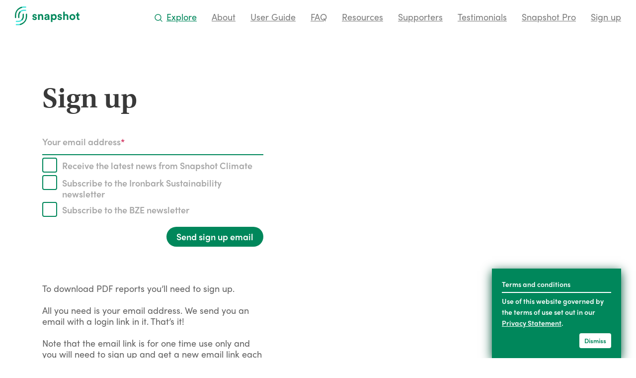

--- FILE ---
content_type: text/html; charset=utf-8
request_url: https://snapshotclimate.com.au/account/login/?on_return=https://snapshotclimate.com.au/download/pdf/australia/western-australia/coolgardie/snapshot/2021/
body_size: 4562
content:
<!DOCTYPE html><html class="no-js*" data-feature-flags="dynamic_charts" lang="en"><head><meta charset="utf-8">
<script async src="https://www.googletagmanager.com/gtag/js?id=G-VVLMX2GKS5"></script>
<script>
  window.dataLayer = window.dataLayer || [];
  function gtag(){dataLayer.push(arguments);}
  gtag('js', new Date());

  gtag('config', 'G-VVLMX2GKS5');
</script>
<meta name="viewport" content="width=device-width, initial-scale=1">
  <script>
    if ('querySelector' in document && 'addEventListener' in window)
      document.documentElement.className = 'js*'
  </script>
<script>/*@cc_on @if (@_jscript_version <= 10) document.documentElement.className += ' lteIE10*'; @end @*/</script><script>
  (function () {
    var key = "PrivacyMessage"
    if (localStorageAvailable() && localStorage.getItem(key) == "true") {
      var s = document.createElement("style")
      s.innerHTML = ".PrivacyMessage { display: none }"
      document.querySelectorAll('head')[0].appendChild(s)
    }
    function localStorageAvailable () {
      try { var x = '__test__'; localStorage.setItem(x, x); localStorage.removeItem(x); return true }
      catch (e) { return false }
    }
  })()
</script><link rel="stylesheet" href="https://use.typekit.net/mwe0xis.css"><link rel="stylesheet" href="/assets/SnapshotMain.94f7a91.css"><title>Login :: Snapshot</title><meta property="og:url" content="https://snapshotclimate.com.au/account/login/"><meta property="og:title" content="Login :: Snapshot"><meta property="og:description" content=""><meta name="description" content=""><meta name="twitter:card" content="summary"><meta name="twitter:site" content="@beyondzeronews"><meta name="twitter:creator" content="@beyondzeronews"><meta name="twitter:title" content="Login :: Snapshot"><meta name="twitter:description" content=""><meta name="apple-mobile-web-app-capable" content="yes"><link rel="apple-touch-icon" sizes="180x180" href="/assets/Favicons/apple-touch-icon.b7f4117.png">
<link rel="icon" type="image/png" sizes="32x32" href="/assets/Favicons/favicon-32x32.e1ba381.png">
<link rel="icon" type="image/png" sizes="16x16" href="/assets/Favicons/favicon-16x16.0c83605.png">
<link rel="manifest" href="/assets/Favicons/site.webmanifest">
<link rel="mask-icon" href="/assets/Favicons/safari-pinned-tab.a694e46.svg" color="#5bbad5">
<link rel="shortcut icon" href="/assets/Favicons/favicon.aae45d6.ico">
<meta name="msapplication-TileColor" content="#da532c">
<meta name="msapplication-config" content="/assets/Favicons/browserconfig.65bef91.xml">
<meta name="theme-color" content="#ffffff"></head><body ontouchstart=""><div class="BaseLayout"><header class="SiteHeader"><div class="SiteHeader__body"><a href="/"><svg width="131" height="38" viewBox="0 0 131 38" fill="none" xmlns="http://www.w3.org/2000/svg"><path d="M37.6 23.3a1.9 1.9 0 0 0 2.1 1.7c1 0 1.5-.5 1.5-1.1 0-.6-.3-1-1.2-1.1l-1.5-.4c-2.2-.4-3.2-1.8-3.2-3.3 0-2 1.8-3.8 4.2-3.8 3.3 0 4.3 2.1 4.5 3.3l-2.6.6a1.7 1.7 0 0 0-1.8-1.5c-.8 0-1.5.5-1.5 1.1 0 .6.4.9 1 1l1.7.4c2.2.4 3.3 1.8 3.3 3.4 0 1.9-1.4 3.8-4.4 3.8-3.4 0-4.6-2.2-4.7-3.5l2.6-.6zM49.7 27h-3.1V15.7h3V17a3.8 3.8 0 0 1 3.2-1.7c2.8 0 4.1 2 4.1 4.5V27h-3v-6.6c0-1.3-.7-2.3-2.1-2.3-1.3 0-2.1 1-2.1 2.4V27zM62.7 20.5l2.8-.4c.7-.1.9-.4.9-.8 0-.8-.6-1.5-2-1.5a2 2 0 0 0-2.1 1.9l-2.7-.6c.2-1.8 1.8-3.8 4.8-3.8 3.6 0 5 2 5 4.4v5.5l.1 1.8h-2.8l-.1-1.4a3.8 3.8 0 0 1-3.3 1.7c-2.4 0-4-1.6-4-3.4 0-2 1.5-3.1 3.4-3.4zm3.7 2v-.6l-2.6.4a1.4 1.4 0 0 0-1.4 1.5A1.3 1.3 0 0 0 64 25c1.3 0 2.5-.7 2.5-2.7zM72.5 31.4V15.7h3V17a4 4 0 0 1 3.4-1.7c3.3 0 5.2 2.6 5.2 6 0 3.3-2.1 5.9-5.3 5.9a4 4 0 0 1-3.3-1.4v5.5h-3zm5.8-13.2c-1.6 0-2.8 1.1-2.8 3.1s1.2 3.2 2.8 3.2c1.6 0 2.8-1.1 2.8-3.2 0-2-1.2-3.1-2.8-3.1zM88.2 23.3a1.9 1.9 0 0 0 2 1.7c1.1 0 1.6-.5 1.6-1.1 0-.6-.4-1-1.2-1.1l-1.5-.4c-2.2-.4-3.2-1.8-3.2-3.3 0-2 1.8-3.8 4.2-3.8 3.3 0 4.3 2.1 4.5 3.3l-2.6.6a1.7 1.7 0 0 0-1.8-1.5c-.9 0-1.5.5-1.5 1.1 0 .6.4.9 1 1l1.7.4c2.2.4 3.3 1.8 3.3 3.4 0 1.9-1.4 3.8-4.4 3.8-3.4 0-4.6-2.2-4.7-3.5l2.6-.6zM100.2 27h-3V10.4h3v6.2a4 4 0 0 1 3.1-1.2c2.9 0 4.2 2 4.2 4.5V27h-3v-6.6c0-1.3-.7-2.3-2.1-2.3a2.1 2.1 0 0 0-2.2 2.3V27zM121.7 21.4a6 6 0 1 1-6-6 5.8 5.8 0 0 1 6 6zm-3.1 0c0-2.2-1.4-3.3-2.9-3.3s-2.9 1.1-2.9 3.3c0 2.1 1.4 3.2 3 3.2 1.4 0 2.8-1.1 2.8-3.2zM127.8 15.7h2.3v2.7h-2.3v4.8c0 1 .5 1.3 1.3 1.3l1-.1v2.5l-1.7.3c-2.3 0-3.6-1.3-3.6-3.5v-5.3h-2v-2.7h.5a1.6 1.6 0 0 0 1.7-1.8v-1.6h2.8v3.4z" fill="#00875B"></path><path d="M10.2 12.6c-.3 0-.6-.1-.8-.3a1.2 1.2 0 0 1-.2-1.8 11.4 11.4 0 0 1 8.7-4h3.6a1.2 1.2 0 0 1 0 2.5h-3.6a8.9 8.9 0 0 0-6.8 3.1 1.2 1.2 0 0 1-1 .5zM13.4 3.1a1.2 1.2 0 0 1-.3-2.4c1.6-.5 3.2-.7 4.8-.7h3.7a1.2 1.2 0 0 1 0 2.5H18a15.9 15.9 0 0 0-4.5.6zM6.7 31.3H3a1.2 1.2 0 0 1 0-2.5h3.6a9 9 0 0 0 6.8-3.1 1.2 1.2 0 1 1 1.9 1.6 11.4 11.4 0 0 1-8.7 4zM6.7 37.8H2.9a1.2 1.2 0 1 1 0-2.5h3.8a16 16 0 0 0 4.1-.5 1.2 1.2 0 1 1 .7 2.4c-1.6.4-3.2.6-4.8.6z" fill="#47E4DC"></path><path d="M7.7 23.4a1.2 1.2 0 0 1-1.2-1.2v-4.3c0-2.7 1-5.3 2.7-7.4a1.2 1.2 0 0 1 2 1.6A8.9 8.9 0 0 0 9 18v4.3a1.2 1.2 0 0 1-1.3 1.2z" fill="#00875B"></path><path d="M1.2 23.4A1.2 1.2 0 0 1 0 22.2v-4.3A18 18 0 0 1 10.6 1.5l2.5-.8a1.2 1.2 0 1 1 .6 2.4l-2 .7h-.1A15.4 15.4 0 0 0 2.5 18v4.3a1.2 1.2 0 0 1-1.3 1.2zM14.4 27.8a1.2 1.2 0 0 1-1-2 9 9 0 0 0 2.2-5.9v-4.2a1.2 1.2 0 0 1 2.5 0v4.2c0 2.7-1 5.3-2.8 7.4a1.2 1.2 0 0 1-1 .5z" fill="#00875B"></path><path d="M11.1 37.2a1.2 1.2 0 0 1-.3-2.4l2.1-.7A15.4 15.4 0 0 0 22.1 20v-4.3a1.2 1.2 0 0 1 2.5 0V20A18 18 0 0 1 14 36.3a18.1 18.1 0 0 1-2.9 1z" fill="#00875B"></path></svg><div class="ScreenReaderOnly">Snapshot</div></a><nav class="SiteHeader__nav"><button class="SiteHeader__toggle " aria-label="Menu" aria-controls="main-menu" aria-expanded="false"><span class="Hamburger"><span></span><span></span><span></span></span></button><div class="SiteHeader__menu" id="main-menu" hidden=""><ul class="SiteHeader__list "><li class="SiteHeader__item"><a class="SiteHeader__link" href="/explore/"><svg viewBox="0 0 15 15" width="15" height="15" fill="none" class="SiteHeader__mobileIcon" xmlns="http://www.w3.org/2000/svg" aria-hidden="true"><g stroke="currentColor" stroke-width="2.4"><circle cx="7.5" cy="7.5" r="7.5"></circle><line x1="13.13" y1="13.13" x2="17.63" y2="17.63" stroke-linecap="round"></line></g></svg><svg viewBox="0 0 12 12" width="12" height="12" fill="none" class="SiteHeader__desktopIcon" xmlns="http://www.w3.org/2000/svg" aria-hidden="true"><g stroke="currentColor" stroke-width="1.4"><circle cx="6" cy="6" r="6"></circle><line x1="10.50" y1="10.50" x2="14.10" y2="14.10" stroke-linecap="round"></line></g></svg>Explore</a></li><li class="SiteHeader__item"><a class="SiteHeader__link" href="/about/">About</a></li><li class="SiteHeader__item"><a class="SiteHeader__link" href="/user-guide/">User Guide</a></li><li class="SiteHeader__item"><a class="SiteHeader__link" href="/faq/">FAQ</a></li><li class="SiteHeader__item"><a class="SiteHeader__link" href="/resources/">Resources</a></li><li class="SiteHeader__item"><a class="SiteHeader__link" href="/supporters/">Supporters</a></li><li class="SiteHeader__item"><a class="SiteHeader__link" href="/testimonials">Testimonials</a></li><li class="SiteHeader__item"><a class="SiteHeader__link" href="/snapshot-pro">Snapshot Pro</a></li><li class="SiteHeader__item"><span class="SiteHeader__loggedOut"><a class="SiteHeader__link" href="/account/login/">Sign up</a></span><span class="SiteHeader__loggedIn"><a class="SiteHeader__link" href="/account/logout/">Log out</a></span></li></ul></div></nav></div></header><nav class="UserHeader"><div class="UserHeader__body"><span class="UserHeader__email"></span><button class="UserHeader__toggle" aria-label="User options" aria-controls="uh-user-menu" aria-expanded="false"><span class="Hamburger"><span></span><span></span><span></span></span></button><div class="UserHeader__actions" id="uh-user-menu" hidden=""><ul class="UserHeader__list"><li class="UserHeader__item"><a class="ButtonSmall ButtonSmall--white" href="/account/downloaded-reports/">Downloaded reports</a></li><li class="UserHeader__item"><div class="ButtonMenu"><button class="ButtonSmall ButtonSmall--chevron ButtonSmall--white" aria-controls="uh-organisation" aria-expanded="false">Organisations<svg aria-hidden="true" class="ButtonSmall__chevron" width="9" height="5" viewBox="0 0 9 5" fill="none" xmlns="http://www.w3.org/2000/svg"><path d="M1 1L4 4L7 1" stroke="currentColor" stroke-width="1.5" stroke-linecap="round"></path></svg></button><div class="ButtonMenu__maxWidth"><div role="menu" id="uh-organisation" class="ButtonMenu__menu" hidden=""></div></div></div></li><li class="UserHeader__item"><div class="ButtonMenu"><button class="ButtonSmall ButtonSmall--chevron ButtonSmall--white" aria-controls="uh-account" aria-expanded="false">Account<svg aria-hidden="true" class="ButtonSmall__chevron" width="9" height="5" viewBox="0 0 9 5" fill="none" xmlns="http://www.w3.org/2000/svg"><path d="M1 1L4 4L7 1" stroke="currentColor" stroke-width="1.5" stroke-linecap="round"></path></svg></button><div class="ButtonMenu__maxWidth"><div role="menu" id="uh-account" class="ButtonMenu__menu" hidden=""><a href="/account/logout/" role="menuitem" class="ButtonMenu__menuItem ButtonMenu__menuItem--primary">Log out</a><a href="/account/change-email/" role="menuitem" class="ButtonMenu__menuItem ButtonMenu__menuItem--primary">Update email address</a><a href="/account/delete/" role="menuitem" class="ButtonMenu__menuItem ButtonMenu__menuItem--danger">Delete account</a></div></div></div></li></ul></div></div></nav><div id="children" class="BaseLayout__body"><div class="AccountLoginPage"><div class="AccountLoginPage__body"><form class="AccountLoginPage__form" action="" method="POST"><h2 class="AccountLoginPage__title">Sign up</h2><input type="hidden" name="csrfmiddlewaretoken" value=""/><label class="InputLockup is-required"><span class="InputLockup__label">Your email address</span><input type="email" name="email" id="email" placeholder="" class="Input Input--email Input--sans-serif"/><div class="InputLockup__errors"><ul></ul></div></label><input type="hidden" id="redirect_url" value="https://snapshotclimate.com.au/download/pdf/australia/western-australia/coolgardie/snapshot/2021/" name="redirect_url"/><div class="AccountLoginPage__checkField"><label class="InputLockup InputLockup--checkbox"><span class="InputLockup__checkboxControl"><input type="checkbox" name="newsletter_snapshot_climate" id="newsletter_snapshot_climate"/><span><svg width="15" height="11" fill="none" xmlns="http://www.w3.org/2000/svg"><path d="M1 6l4 4 9-9" stroke="currentColor" stroke-width="2" stroke-linecap="round" stroke-linejoin="round"></path></svg></span></span><div><span class="InputLockup__checkboxLabel">Receive the latest news from Snapshot Climate</span><div class="InputLockup__errors"><ul></ul></div></div></label></div><div class="AccountLoginPage__checkField"><label class="InputLockup InputLockup--checkbox"><span class="InputLockup__checkboxControl"><input type="checkbox" name="newsletter_ironbark_sustainability" id="newsletter_ironbark_sustainability"/><span><svg width="15" height="11" fill="none" xmlns="http://www.w3.org/2000/svg"><path d="M1 6l4 4 9-9" stroke="currentColor" stroke-width="2" stroke-linecap="round" stroke-linejoin="round"></path></svg></span></span><div><span class="InputLockup__checkboxLabel">Subscribe to the Ironbark Sustainability newsletter</span><div class="InputLockup__errors"><ul></ul></div></div></label></div><div class="AccountLoginPage__checkField"><label class="InputLockup InputLockup--checkbox"><span class="InputLockup__checkboxControl"><input type="checkbox" name="newsletter_bze" id="newsletter_bze"/><span><svg width="15" height="11" fill="none" xmlns="http://www.w3.org/2000/svg"><path d="M1 6l4 4 9-9" stroke="currentColor" stroke-width="2" stroke-linecap="round" stroke-linejoin="round"></path></svg></span></span><div><span class="InputLockup__checkboxLabel">Subscribe to the BZE newsletter</span><div class="InputLockup__errors"><ul></ul></div></div></label></div><div class="AccountLoginPage__ifNewsletterChecked"><div class="AccountLoginPage__submissionField"><label class="InputLockup"><span class="InputLockup__label">Full Name</span><input type="text" name="submission_full_name" id="submission_full_name" placeholder="" class="Input Input--text Input--sans-serif"/><div class="InputLockup__errors"><ul></ul></div></label></div><div class="AccountLoginPage__submissionField"><label class="InputLockup"><span class="InputLockup__label">Organisation</span><input type="text" name="submission_organisation" id="submission_organisation" placeholder="" class="Input Input--text Input--sans-serif"/><div class="InputLockup__errors"><ul></ul></div></label></div></div><div class="AccountLoginPage__actions"><button class="Button" type="submit"><span>Send sign up email</span></button></div><div class="AccountLoginPage__helpFooter"><p>To download PDF reports you’ll need to sign up.</p>
<p>All you need is your email address. We send you an email with a login link in it. That’s it!</p>
<p>Note that the email link is for one time use only and you will need to sign up and get a new email link each time you wish to download a report.</p>
</div></form></div></div></div><div class="Footer"><div class="Footer__body"><div class="Footer__copy"><svg width="17" height="26" viewBox="0 0 17 26" fill="none" xmlns="http://www.w3.org/2000/svg"><g opacity=".6" fill="#fff"><path d="M6.8 8.5c-.2 0-.3 0-.5-.2a.8.8 0 0 1 0-1.2A7.7 7.7 0 0 1 12 4.4h2.4a.8.8 0 0 1 0 1.7H12a6 6 0 0 0-4.6 2 .8.8 0 0 1-.7.4zM9 2A.8.8 0 0 1 8.9.5C9.8.2 11 0 12.1 0h2.5a.8.8 0 0 1 0 1.7H12A10.7 10.7 0 0 0 9 2zM4.5 21.1H2a.8.8 0 0 1 0-1.7h2.4a6 6 0 0 0 4.6-2 .8.8 0 1 1 1.3 1 7.7 7.7 0 0 1-6 2.7zM4.5 25.5H2a.8.8 0 1 1 0-1.7h2.5c1 0 1.9-.1 2.8-.3a.8.8 0 0 1 .4 1.6c-1 .3-2.1.4-3.2.4z"></path></g><path d="M5.2 15.8a.8.8 0 0 1-.8-.9v-2.8c0-1.9.6-3.6 1.8-5a.8.8 0 0 1 1.3 1 6 6 0 0 0-1.4 4v2.8a.8.8 0 0 1-.9.9z" fill="#fff"></path><path d="M.8 15.8a.8.8 0 0 1-.8-.9v-2.8A12 12 0 0 1 7.1 1L8.9.4A.8.8 0 1 1 9.3 2l-1.5.5A10.4 10.4 0 0 0 1.7 12v2.8a.8.8 0 0 1-.9.9zM9.7 18.7a.8.8 0 0 1-.6-1.4 6 6 0 0 0 1.4-3.9v-2.8a.8.8 0 0 1 1.7 0v2.8c0 1.9-.7 3.6-1.9 5a.8.8 0 0 1-.6.3z" fill="#fff"></path><path d="M7.5 25.1a.8.8 0 0 1-.2-1.6l1.4-.5a10.4 10.4 0 0 0 6.2-9.5v-3a.8.8 0 0 1 1.7 0v3a12 12 0 0 1-7.2 11 12.2 12.2 0 0 1-1.9.6z" fill="#fff"></path></svg><br/>Snapshot © 2019–2026 <br/>All rights reserved</div><ul class="Footer__links"><li><a href="/user-guide/">User Guide</a></li><li><a href="/terms-and-conditions/">Terms &amp; Conditions</a></li><li><a href="/explore/#a-z">A–Z Localities</a></li></ul><div class="Footer__by"><p>Website by <a href="https://weekends.ws/">Weekends</a>, Brand by <a href="http://belu.design/">Belu</a></p>
</div></div></div><div class="PrivacyMessage"><div class="PrivacyMessage__title">Terms and conditions</div><div class="PrivacyMessage__msg"><p>Use of this website governed by the terms of use set out in our <a href="/terms-and-conditions/">Privacy Statement</a>.</p>
</div><div class="PrivacyMessage__action"><button class="ButtonSmall ButtonSmall--white">Dismiss</button></div></div></div><script type="text/javascript" src="/assets/Snapshot.pkg.aa9844c.js"></script></body></html>

--- FILE ---
content_type: text/html; charset=utf-8
request_url: https://snapshotclimate.com.au/user/session/
body_size: 263
content:
{"user": null, "csrf_token": "kUpzHKeOh5SHOIO8MfXUJhH8ACfru4kq6zVP0XUjiSEShRoihhpSb3rjjFet2vvT"}

--- FILE ---
content_type: application/javascript
request_url: https://snapshotclimate.com.au/assets/Snapshot.pkg.aa9844c.js
body_size: 191080
content:
!function(e){var t={};function n(r){if(t[r])return t[r].exports;var i=t[r]={i:r,l:!1,exports:{}};return e[r].call(i.exports,i,i.exports,n),i.l=!0,i.exports}n.m=e,n.c=t,n.d=function(e,t,r){n.o(e,t)||Object.defineProperty(e,t,{enumerable:!0,get:r})},n.r=function(e){"undefined"!=typeof Symbol&&Symbol.toStringTag&&Object.defineProperty(e,Symbol.toStringTag,{value:"Module"}),Object.defineProperty(e,"__esModule",{value:!0})},n.t=function(e,t){if(1&t&&(e=n(e)),8&t)return e;if(4&t&&"object"==typeof e&&e&&e.__esModule)return e;var r=Object.create(null);if(n.r(r),Object.defineProperty(r,"default",{enumerable:!0,value:e}),2&t&&"string"!=typeof e)for(var i in e)n.d(r,i,function(t){return e[t]}.bind(null,i));return r},n.n=function(e){var t=e&&e.__esModule?function(){return e.default}:function(){return e};return n.d(t,"a",t),t},n.o=function(e,t){return Object.prototype.hasOwnProperty.call(e,t)},n.p="",n(n.s=754)}([function(e,t,n){"use strict";Object.defineProperty(t,"__esModule",{value:!0}),t.acos=function(e){return e>1?0:e<-1?r:Math.acos(e)},t.asin=function(e){return e>1?i:e<-1?-i:Math.asin(e)},t.haversin=function(e){return(e=o(e/2))*e};t.epsilon=1e-6,t.epsilon2=1e-12;var r=t.pi=Math.PI,i=t.halfPi=r/2,o=(t.quarterPi=r/4,t.tau=2*r,t.degrees=180/r,t.radians=r/180,t.abs=Math.abs,t.atan=Math.atan,t.atan2=Math.atan2,t.cos=Math.cos,t.ceil=Math.ceil,t.exp=Math.exp,t.floor=Math.floor,t.log=Math.log,t.pow=Math.pow,t.sin=Math.sin);t.sign=Math.sign||function(e){return e>0?1:e<0?-1:0},t.sqrt=Math.sqrt,t.tan=Math.tan},function(e,t,n){"use strict";Object.defineProperty(t,"__esModule",{value:!0}),t.default=function(e){for(var t=e.length/6|0,n=new Array(t),r=0;r<t;)n[r]="#"+e.slice(6*r,6*++r);return n}},function(e,t,n){"use strict";var r=n(10),i=n(22),o=n(40),a=n(53),u=n(38),s=function e(t,n,s){var c,l,f,d,h=t&e.F,p=t&e.G,y=t&e.P,v=t&e.B,m=p?r:t&e.S?r[n]||(r[n]={}):(r[n]||{}).prototype,g=p?i:i[n]||(i[n]={}),b=g.prototype||(g.prototype={});for(c in p&&(s=n),s)f=((l=!h&&m&&void 0!==m[c])?m:s)[c],d=v&&l?u(f,r):y&&"function"==typeof f?u(Function.call,f):f,m&&a(m,c,f,t&e.U),g[c]!=f&&o(g,c,d),y&&b[c]!=f&&(b[c]=f)};r.core=i,s.F=1,s.G=2,s.S=4,s.P=8,s.B=16,s.W=32,s.U=64,s.R=128,e.exports=s},function(e,t,n){"use strict";Object.defineProperty(t,"__esModule",{value:!0}),t.default=function(e){return(0,r.interpolateRgbBasis)(e[e.length-1])};var r=n(18)},function(e,t,n){"use strict";Object.defineProperty(t,"__esModule",{value:!0});var r=n(644);Object.defineProperty(t,"create",{enumerable:!0,get:function(){return w(r).default}});var i=n(86);Object.defineProperty(t,"creator",{enumerable:!0,get:function(){return w(i).default}});var o=n(614);Object.defineProperty(t,"local",{enumerable:!0,get:function(){return w(o).default}});var a=n(230);Object.defineProperty(t,"matcher",{enumerable:!0,get:function(){return w(a).default}});var u=n(613);Object.defineProperty(t,"mouse",{enumerable:!0,get:function(){return w(u).default}});var s=n(136);Object.defineProperty(t,"namespace",{enumerable:!0,get:function(){return w(s).default}});var c=n(135);Object.defineProperty(t,"namespaces",{enumerable:!0,get:function(){return w(c).default}});var l=n(85);Object.defineProperty(t,"clientPoint",{enumerable:!0,get:function(){return w(l).default}});var f=n(232);Object.defineProperty(t,"select",{enumerable:!0,get:function(){return w(f).default}});var d=n(612);Object.defineProperty(t,"selectAll",{enumerable:!0,get:function(){return w(d).default}});var h=n(14);Object.defineProperty(t,"selection",{enumerable:!0,get:function(){return w(h).default}});var p=n(134);Object.defineProperty(t,"selector",{enumerable:!0,get:function(){return w(p).default}});var y=n(231);Object.defineProperty(t,"selectorAll",{enumerable:!0,get:function(){return w(y).default}});var v=n(227);Object.defineProperty(t,"style",{enumerable:!0,get:function(){return v.styleValue}});var m=n(611);Object.defineProperty(t,"touch",{enumerable:!0,get:function(){return w(m).default}});var g=n(610);Object.defineProperty(t,"touches",{enumerable:!0,get:function(){return w(g).default}});var b=n(133);Object.defineProperty(t,"window",{enumerable:!0,get:function(){return w(b).default}});var _=n(132);function w(e){return e&&e.__esModule?e:{default:e}}Object.defineProperty(t,"event",{enumerable:!0,get:function(){return _.event}}),Object.defineProperty(t,"customEvent",{enumerable:!0,get:function(){return _.customEvent}})},function(e,t,n){"use strict";Object.defineProperty(t,"__esModule",{value:!0});var r=n(244);Object.defineProperty(t,"bisect",{enumerable:!0,get:function(){return C(r).default}}),Object.defineProperty(t,"bisectRight",{enumerable:!0,get:function(){return r.bisectRight}}),Object.defineProperty(t,"bisectLeft",{enumerable:!0,get:function(){return r.bisectLeft}});var i=n(47);Object.defineProperty(t,"ascending",{enumerable:!0,get:function(){return C(i).default}});var o=n(243);Object.defineProperty(t,"bisector",{enumerable:!0,get:function(){return C(o).default}});var a=n(668);Object.defineProperty(t,"cross",{enumerable:!0,get:function(){return C(a).default}});var u=n(667);Object.defineProperty(t,"descending",{enumerable:!0,get:function(){return C(u).default}});var s=n(241);Object.defineProperty(t,"deviation",{enumerable:!0,get:function(){return C(s).default}});var c=n(239);Object.defineProperty(t,"extent",{enumerable:!0,get:function(){return C(c).default}});var l=n(666);Object.defineProperty(t,"histogram",{enumerable:!0,get:function(){return C(l).default}});var f=n(663);Object.defineProperty(t,"thresholdFreedmanDiaconis",{enumerable:!0,get:function(){return C(f).default}});var d=n(662);Object.defineProperty(t,"thresholdScott",{enumerable:!0,get:function(){return C(d).default}});var h=n(235);Object.defineProperty(t,"thresholdSturges",{enumerable:!0,get:function(){return C(h).default}});var p=n(661);Object.defineProperty(t,"max",{enumerable:!0,get:function(){return C(p).default}});var y=n(660);Object.defineProperty(t,"mean",{enumerable:!0,get:function(){return C(y).default}});var v=n(659);Object.defineProperty(t,"median",{enumerable:!0,get:function(){return C(v).default}});var m=n(658);Object.defineProperty(t,"merge",{enumerable:!0,get:function(){return C(m).default}});var g=n(234);Object.defineProperty(t,"min",{enumerable:!0,get:function(){return C(g).default}});var b=n(242);Object.defineProperty(t,"pairs",{enumerable:!0,get:function(){return C(b).default}});var _=n(657);Object.defineProperty(t,"permute",{enumerable:!0,get:function(){return C(_).default}});var w=n(138);Object.defineProperty(t,"quantile",{enumerable:!0,get:function(){return C(w).default}});var M=n(237);Object.defineProperty(t,"range",{enumerable:!0,get:function(){return C(M).default}});var O=n(656);Object.defineProperty(t,"scan",{enumerable:!0,get:function(){return C(O).default}});var P=n(655);Object.defineProperty(t,"shuffle",{enumerable:!0,get:function(){return C(P).default}});var x=n(654);Object.defineProperty(t,"sum",{enumerable:!0,get:function(){return C(x).default}});var j=n(236);Object.defineProperty(t,"ticks",{enumerable:!0,get:function(){return C(j).default}}),Object.defineProperty(t,"tickIncrement",{enumerable:!0,get:function(){return j.tickIncrement}}),Object.defineProperty(t,"tickStep",{enumerable:!0,get:function(){return j.tickStep}});var S=n(233);Object.defineProperty(t,"transpose",{enumerable:!0,get:function(){return C(S).default}});var E=n(240);Object.defineProperty(t,"variance",{enumerable:!0,get:function(){return C(E).default}});var k=n(653);function C(e){return e&&e.__esModule?e:{default:e}}Object.defineProperty(t,"zip",{enumerable:!0,get:function(){return C(k).default}})},function(e,t,n){"use strict";var r=n(92)("wks"),i=n(65),o=n(10).Symbol,a="function"==typeof o;(e.exports=function(e){return r[e]||(r[e]=a&&o[e]||(a?o:i)("Symbol."+e))}).store=r},function(e,t,n){"use strict";Object.defineProperty(t,"__esModule",{value:!0}),t.default=function e(t,n,o,a){function u(e){return t(e=0===arguments.length?new Date:new Date(+e)),e}u.floor=function(e){return t(e=new Date(+e)),e};u.ceil=function(e){return t(e=new Date(e-1)),n(e,1),t(e),e};u.round=function(e){var t=u(e),n=u.ceil(e);return e-t<n-e?t:n};u.offset=function(e,t){return n(e=new Date(+e),null==t?1:Math.floor(t)),e};u.range=function(e,r,i){var o,a=[];if(e=u.ceil(e),i=null==i?1:Math.floor(i),!(e<r&&i>0))return a;do{a.push(o=new Date(+e)),n(e,i),t(e)}while(o<e&&e<r);return a};u.filter=function(r){return e(function(e){if(e>=e)for(;t(e),!r(e);)e.setTime(e-1)},function(e,t){if(e>=e)if(t<0)for(;++t<=0;)for(;n(e,-1),!r(e););else for(;--t>=0;)for(;n(e,1),!r(e););})};o&&(u.count=function(e,n){return r.setTime(+e),i.setTime(+n),t(r),t(i),Math.floor(o(r,i))},u.every=function(e){return e=Math.floor(e),isFinite(e)&&e>0?e>1?u.filter(a?function(t){return a(t)%e==0}:function(t){return u.count(0,t)%e==0}):u:null});return u};var r=new Date,i=new Date},function(e,t,n){"use strict";var r="function"==typeof Symbol&&"symbol"==typeof Symbol.iterator?function(e){return typeof e}:function(e){return e&&"function"==typeof Symbol&&e.constructor===Symbol&&e!==Symbol.prototype?"symbol":typeof e};e.exports=function(e){return"object"===(void 0===e?"undefined":r(e))?null!==e:"function"==typeof e}},function(e,t,n){"use strict";Object.defineProperty(t,"__esModule",{value:!0}),t.initRange=function(e,t){switch(arguments.length){case 0:break;case 1:this.range(e);break;default:this.range(t).domain(e)}return this},t.initInterpolator=function(e,t){switch(arguments.length){case 0:break;case 1:this.interpolator(e);break;default:this.interpolator(t).domain(e)}return this}},function(e,t,n){"use strict";var r=e.exports="undefined"!=typeof window&&window.Math==Math?window:"undefined"!=typeof self&&self.Math==Math?self:Function("return this")();"number"==typeof __g&&(__g=r)},function(e,t,n){"use strict";Object.defineProperty(t,"__esModule",{value:!0}),t.ENDED=t.ENDING=t.RUNNING=t.STARTED=t.STARTING=t.SCHEDULED=t.CREATED=void 0,t.default=function(e,t,n,r,p,y){var v=e.__transition;if(v){if(n in v)return}else e.__transition={};!function(e,t,n){var r,o=e.__transition;function a(d){var y,v,m,g;if(n.state!==s)return p();for(y in o)if((g=o[y]).name===n.name){if(g.state===l)return(0,i.timeout)(a);g.state===f?(g.state=h,g.timer.stop(),g.on.call("interrupt",e,e.__data__,g.index,g.group),delete o[y]):+y<t&&(g.state=h,g.timer.stop(),g.on.call("cancel",e,e.__data__,g.index,g.group),delete o[y])}if((0,i.timeout)(function(){n.state===l&&(n.state=f,n.timer.restart(u,n.delay,n.time),u(d))}),n.state=c,n.on.call("start",e,e.__data__,n.index,n.group),n.state===c){for(n.state=l,r=new Array(m=n.tween.length),y=0,v=-1;y<m;++y)(g=n.tween[y].value.call(e,e.__data__,n.index,n.group))&&(r[++v]=g);r.length=v+1}}function u(t){for(var i=t<n.duration?n.ease.call(null,t/n.duration):(n.timer.restart(p),n.state=d,1),o=-1,a=r.length;++o<a;)r[o].call(e,i);n.state===d&&(n.on.call("end",e,e.__data__,n.index,n.group),p())}function p(){for(var r in n.state=h,n.timer.stop(),delete o[t],o)return;delete e.__transition}o[t]=n,n.timer=(0,i.timer)(function(e){n.state=s,n.timer.restart(a,n.delay,n.time),n.delay<=e&&a(e-n.delay)},0,n.time)}(e,n,{name:t,index:r,group:p,on:o,tween:a,time:y.time,delay:y.delay,duration:y.duration,ease:y.ease,timer:null,state:u})},t.init=function(e,t){var n=p(e,t);if(n.state>u)throw new Error("too late; already scheduled");return n},t.set=function(e,t){var n=p(e,t);if(n.state>l)throw new Error("too late; already running");return n},t.get=p;var r=n(46),i=n(82),o=(0,r.dispatch)("start","end","cancel","interrupt"),a=[],u=t.CREATED=0,s=t.SCHEDULED=1,c=t.STARTING=2,l=t.STARTED=3,f=t.RUNNING=4,d=t.ENDING=5,h=t.ENDED=6;function p(e,t){var n=e.__transition;if(!n||!(n=n[t]))throw new Error("transition not found");return n}},function(e,t,n){"use strict";Object.defineProperty(t,"__esModule",{value:!0}),t.default=function(e){return v(function(){return e})()},t.projectionMutator=v;var r=h(n(200)),i=h(n(194)),o=h(n(77)),a=h(n(201)),u=h(n(116)),s=n(0),c=n(78),l=n(76),f=n(113),d=h(n(481));function h(e){return e&&e.__esModule?e:{default:e}}var p=(0,l.transformer)({point:function(e,t){this.stream.point(e*s.radians,t*s.radians)}});function y(e,t,n,r,i,o){var a=(0,s.cos)(o),u=(0,s.sin)(o),c=a*e,l=u*e,f=a/e,d=u/e,h=(u*n-a*t)/e,p=(u*t+a*n)/e;function y(e,o){return[c*(e*=r)-l*(o*=i)+t,n-l*e-c*o]}return y.invert=function(e,t){return[r*(f*e-d*t+h),i*(p-d*e-f*t)]},y}function v(e){var t,n,h,v,m,g,b,_,w,M,O=150,P=480,x=250,j=0,S=0,E=0,k=0,C=0,A=0,T=1,N=1,F=null,L=r.default,R=null,D=u.default,I=.5;function z(e){return _(e[0]*s.radians,e[1]*s.radians)}function B(e){return(e=_.invert(e[0],e[1]))&&[e[0]*s.degrees,e[1]*s.degrees]}function q(){var e=y(O,0,0,T,N,A).apply(null,t(j,S)),r=(A?y:function(e,t,n,r,i){function o(o,a){return[t+e*(o*=r),n-e*(a*=i)]}return o.invert=function(o,a){return[(o-t)/e*r,(n-a)/e*i]},o})(O,P-e[0],x-e[1],T,N,A);return n=(0,c.rotateRadians)(E,k,C),b=(0,a.default)(t,r),_=(0,a.default)(n,b),g=(0,d.default)(b,I),U()}function U(){return w=M=null,z}return z.stream=function(e){return w&&M===e?w:w=p(function(e){return(0,l.transformer)({point:function(t,n){var r=e(t,n);return this.stream.point(r[0],r[1])}})}(n)(L(g(D(M=e)))))},z.preclip=function(e){return arguments.length?(L=e,F=void 0,U()):L},z.postclip=function(e){return arguments.length?(D=e,R=h=v=m=null,U()):D},z.clipAngle=function(e){return arguments.length?(L=+e?(0,i.default)(F=e*s.radians):(F=null,r.default),U()):F*s.degrees},z.clipExtent=function(e){return arguments.length?(D=null==e?(R=h=v=m=null,u.default):(0,o.default)(R=+e[0][0],h=+e[0][1],v=+e[1][0],m=+e[1][1]),U()):null==R?null:[[R,h],[v,m]]},z.scale=function(e){return arguments.length?(O=+e,q()):O},z.translate=function(e){return arguments.length?(P=+e[0],x=+e[1],q()):[P,x]},z.center=function(e){return arguments.length?(j=e[0]%360*s.radians,S=e[1]%360*s.radians,q()):[j*s.degrees,S*s.degrees]},z.rotate=function(e){return arguments.length?(E=e[0]%360*s.radians,k=e[1]%360*s.radians,C=e.length>2?e[2]%360*s.radians:0,q()):[E*s.degrees,k*s.degrees,C*s.degrees]},z.angle=function(e){return arguments.length?(A=e%360*s.radians,q()):A*s.degrees},z.reflectX=function(e){return arguments.length?(T=e?-1:1,q()):T<0},z.reflectY=function(e){return arguments.length?(N=e?-1:1,q()):N<0},z.precision=function(e){return arguments.length?(g=(0,d.default)(b,I=e*e),U()):(0,s.sqrt)(I)},z.fitExtent=function(e,t){return(0,f.fitExtent)(z,e,t)},z.fitSize=function(e,t){return(0,f.fitSize)(z,e,t)},z.fitWidth=function(e,t){return(0,f.fitWidth)(z,e,t)},z.fitHeight=function(e,t){return(0,f.fitHeight)(z,e,t)},function(){return t=e.apply(this,arguments),z.invert=t.invert&&B,q()}}},function(e,t,n){"use strict";Object.defineProperty(t,"__esModule",{value:!0});var r=n(129);Object.defineProperty(t,"color",{enumerable:!0,get:function(){return a(r).default}}),Object.defineProperty(t,"rgb",{enumerable:!0,get:function(){return r.rgb}}),Object.defineProperty(t,"hsl",{enumerable:!0,get:function(){return r.hsl}});var i=n(607);Object.defineProperty(t,"lab",{enumerable:!0,get:function(){return a(i).default}}),Object.defineProperty(t,"hcl",{enumerable:!0,get:function(){return i.hcl}}),Object.defineProperty(t,"lch",{enumerable:!0,get:function(){return i.lch}}),Object.defineProperty(t,"gray",{enumerable:!0,get:function(){return i.gray}});var o=n(606);function a(e){return e&&e.__esModule?e:{default:e}}Object.defineProperty(t,"cubehelix",{enumerable:!0,get:function(){return a(o).default}})},function(e,t,n){"use strict";Object.defineProperty(t,"__esModule",{value:!0}),t.root=void 0,t.Selection=R;var r=F(n(643)),i=F(n(642)),o=F(n(641)),a=F(n(640)),u=F(n(229)),s=F(n(638)),c=F(n(637)),l=F(n(636)),f=F(n(635)),d=F(n(634)),h=F(n(633)),p=F(n(632)),y=F(n(631)),v=F(n(630)),m=F(n(629)),g=F(n(628)),b=F(n(627)),_=F(n(227)),w=F(n(626)),M=F(n(625)),O=F(n(624)),P=F(n(623)),x=F(n(622)),j=F(n(621)),S=F(n(620)),E=F(n(619)),k=F(n(618)),C=F(n(617)),A=F(n(616)),T=F(n(132)),N=F(n(615));function F(e){return e&&e.__esModule?e:{default:e}}var L=t.root=[null];function R(e,t){this._groups=e,this._parents=t}function D(){return new R([[document.documentElement]],L)}R.prototype=D.prototype={constructor:R,select:r.default,selectAll:i.default,filter:o.default,data:a.default,enter:u.default,exit:s.default,join:c.default,merge:l.default,order:f.default,sort:d.default,call:h.default,nodes:p.default,node:y.default,size:v.default,empty:m.default,each:g.default,attr:b.default,style:_.default,property:w.default,classed:M.default,text:O.default,html:P.default,raise:x.default,lower:j.default,append:S.default,insert:E.default,remove:k.default,clone:C.default,datum:A.default,on:T.default,dispatch:N.default},t.default=D},function(e,t,n){"use strict";var r=n(20);e.exports=function(e,t){return!!e&&r(function(){t?e.call(null,function(){},1):e.call(null)})}},function(e,t,n){"use strict";var r=n(151);e.exports=function(e){return Object(r(e))}},function(e,t,n){"use strict";e.exports=n(327)},function(e,t,n){"use strict";Object.defineProperty(t,"__esModule",{value:!0});var r=n(130);Object.defineProperty(t,"interpolate",{enumerable:!0,get:function(){return P(r).default}});var i=n(220);Object.defineProperty(t,"interpolateArray",{enumerable:!0,get:function(){return P(i).default}});var o=n(127);Object.defineProperty(t,"interpolateBasis",{enumerable:!0,get:function(){return P(o).default}});var a=n(222);Object.defineProperty(t,"interpolateBasisClosed",{enumerable:!0,get:function(){return P(a).default}});var u=n(219);Object.defineProperty(t,"interpolateDate",{enumerable:!0,get:function(){return P(u).default}});var s=n(605);Object.defineProperty(t,"interpolateDiscrete",{enumerable:!0,get:function(){return P(s).default}});var c=n(604);Object.defineProperty(t,"interpolateHue",{enumerable:!0,get:function(){return P(c).default}});var l=n(84);Object.defineProperty(t,"interpolateNumber",{enumerable:!0,get:function(){return P(l).default}});var f=n(126);Object.defineProperty(t,"interpolateNumberArray",{enumerable:!0,get:function(){return P(f).default}});var d=n(218);Object.defineProperty(t,"interpolateObject",{enumerable:!0,get:function(){return P(d).default}});var h=n(603);Object.defineProperty(t,"interpolateRound",{enumerable:!0,get:function(){return P(h).default}});var p=n(217);Object.defineProperty(t,"interpolateString",{enumerable:!0,get:function(){return P(p).default}});var y=n(602);Object.defineProperty(t,"interpolateTransformCss",{enumerable:!0,get:function(){return y.interpolateTransformCss}}),Object.defineProperty(t,"interpolateTransformSvg",{enumerable:!0,get:function(){return y.interpolateTransformSvg}});var v=n(599);Object.defineProperty(t,"interpolateZoom",{enumerable:!0,get:function(){return P(v).default}});var m=n(223);Object.defineProperty(t,"interpolateRgb",{enumerable:!0,get:function(){return P(m).default}}),Object.defineProperty(t,"interpolateRgbBasis",{enumerable:!0,get:function(){return m.rgbBasis}}),Object.defineProperty(t,"interpolateRgbBasisClosed",{enumerable:!0,get:function(){return m.rgbBasisClosed}});var g=n(598);Object.defineProperty(t,"interpolateHsl",{enumerable:!0,get:function(){return P(g).default}}),Object.defineProperty(t,"interpolateHslLong",{enumerable:!0,get:function(){return g.hslLong}});var b=n(597);Object.defineProperty(t,"interpolateLab",{enumerable:!0,get:function(){return P(b).default}});var _=n(596);Object.defineProperty(t,"interpolateHcl",{enumerable:!0,get:function(){return P(_).default}}),Object.defineProperty(t,"interpolateHclLong",{enumerable:!0,get:function(){return _.hclLong}});var w=n(595);Object.defineProperty(t,"interpolateCubehelix",{enumerable:!0,get:function(){return P(w).default}}),Object.defineProperty(t,"interpolateCubehelixLong",{enumerable:!0,get:function(){return w.cubehelixLong}});var M=n(594);Object.defineProperty(t,"piecewise",{enumerable:!0,get:function(){return P(M).default}});var O=n(593);function P(e){return e&&e.__esModule?e:{default:e}}Object.defineProperty(t,"quantize",{enumerable:!0,get:function(){return P(O).default}})},function(e,t,n){"use strict";var r=n(2),i=n(22),o=n(20);e.exports=function(e,t){var n=(i.Object||{})[e]||Object[e],a={};a[e]=t(n),r(r.S+r.F*o(function(){n(1)}),"Object",a)}},function(e,t,n){"use strict";e.exports=function(e){try{return!!e()}catch(e){return!0}}},function(e,t,n){"use strict";e.exports=!n(20)(function(){return 7!=Object.defineProperty({},"a",{get:function(){return 7}}).a})},function(e,t,n){"use strict";var r=e.exports={version:"2.6.11"};"number"==typeof __e&&(__e=r)},function(e,t,n){"use strict";Object.defineProperty(t,"__esModule",{value:!0});t.durationSecond=1e3,t.durationMinute=6e4,t.durationHour=36e5,t.durationDay=864e5,t.durationWeek=6048e5},function(e,t,n){"use strict";var r=n(93),i=Math.min;e.exports=function(e){return e>0?i(r(e),9007199254740991):0}},function(e,t,n){"use strict";var r=n(63),i=n(151);e.exports=function(e){return r(i(e))}},function(e,t,n){"use strict";var r=n(8);e.exports=function(e){if(!r(e))throw TypeError(e+" is not an object!");return e}},function(e,t,n){"use strict";var r=n(26),i=n(267),o=n(149),a=Object.defineProperty;t.f=n(21)?Object.defineProperty:function(e,t,n){if(r(e),t=o(t,!0),r(n),i)try{return a(e,t,n)}catch(e){}if("get"in n||"set"in n)throw TypeError("Accessors not supported!");return"value"in n&&(e[t]=n.value),e}},function(e,t,n){"use strict";Object.defineProperty(t,"__esModule",{value:!0}),t.identity=l,t.copy=function(e,t){return t.domain(e.domain()).range(e.range()).interpolate(e.interpolate()).clamp(e.clamp()).unknown(e.unknown())},t.transformer=y,t.default=function(e,t){return y()(e,t)};var r=n(5),i=n(18),o=n(34),a=s(n(430)),u=s(n(181));function s(e){return e&&e.__esModule?e:{default:e}}var c=[0,1];function l(e){return e}function f(e,t){return(t-=e=+e)?function(n){return(n-e)/t}:(0,a.default)(isNaN(t)?NaN:.5)}function d(e){var t,n=e[0],r=e[e.length-1];return n>r&&(t=n,n=r,r=t),function(e){return Math.max(n,Math.min(r,e))}}function h(e,t,n){var r=e[0],i=e[1],o=t[0],a=t[1];return i<r?(r=f(i,r),o=n(a,o)):(r=f(r,i),o=n(o,a)),function(e){return o(r(e))}}function p(e,t,n){var i=Math.min(e.length,t.length)-1,o=new Array(i),a=new Array(i),u=-1;for(e[i]<e[0]&&(e=e.slice().reverse(),t=t.slice().reverse());++u<i;)o[u]=f(e[u],e[u+1]),a[u]=n(t[u],t[u+1]);return function(t){var n=(0,r.bisect)(e,t,1,i)-1;return a[n](o[n](t))}}function y(){var e,t,n,r,a,s,f=c,y=c,v=i.interpolate,m=l;function g(){return r=Math.min(f.length,y.length)>2?p:h,a=s=null,b}function b(t){return isNaN(t=+t)?n:(a||(a=r(f.map(e),y,v)))(e(m(t)))}return b.invert=function(n){return m(t((s||(s=r(y,f.map(e),i.interpolateNumber)))(n)))},b.domain=function(e){return arguments.length?(f=o.map.call(e,u.default),m===l||(m=d(f)),g()):f.slice()},b.range=function(e){return arguments.length?(y=o.slice.call(e),g()):y.slice()},b.rangeRound=function(e){return y=o.slice.call(e),v=i.interpolateRound,g()},b.clamp=function(e){return arguments.length?(m=e?d(f):l,b):m!==l},b.interpolate=function(e){return arguments.length?(v=e,g()):v},b.unknown=function(e){return arguments.length?(n=e,b):n},function(n,r){return e=n,t=r,g()}}},function(e,t,n){"use strict";Object.defineProperty(t,"__esModule",{value:!0}),t.default=function(){}},function(e,t,n){"use strict";Object.defineProperty(t,"__esModule",{value:!0}),t.Transition=x,t.default=j,t.newId=function(){return++P};var r=n(4),i=O(n(592)),o=O(n(589)),a=O(n(588)),u=O(n(587)),s=O(n(586)),c=O(n(585)),l=O(n(584)),f=O(n(583)),d=O(n(582)),h=O(n(581)),p=O(n(580)),y=O(n(579)),v=O(n(578)),m=O(n(577)),g=O(n(576)),b=O(n(575)),_=O(n(574)),w=O(n(83)),M=O(n(573));function O(e){return e&&e.__esModule?e:{default:e}}var P=0;function x(e,t,n,r){this._groups=e,this._parents=t,this._name=n,this._id=r}function j(e){return(0,r.selection)().transition(e)}var S=r.selection.prototype;x.prototype=j.prototype={constructor:x,select:h.default,selectAll:p.default,filter:c.default,merge:l.default,selection:y.default,transition:_.default,call:S.call,nodes:S.nodes,node:S.node,size:S.size,empty:S.empty,each:S.each,on:f.default,attr:i.default,attrTween:o.default,style:v.default,styleTween:m.default,text:g.default,textTween:b.default,remove:d.default,tween:w.default,delay:a.default,duration:u.default,ease:s.default,end:M.default}},function(e,t,n){"use strict";var r=this&&this.__extends||function(){var e=function(t,n){return(e=Object.setPrototypeOf||{__proto__:[]}instanceof Array&&function(e,t){e.__proto__=t}||function(e,t){for(var n in t)t.hasOwnProperty(n)&&(e[n]=t[n])})(t,n)};return function(t,n){function r(){this.constructor=t}e(t,n),t.prototype=null===n?Object.create(n):(r.prototype=n.prototype,new r)}}(),i=this&&this.__assign||function(){return(i=Object.assign||function(e){for(var t,n=1,r=arguments.length;n<r;n++)for(var i in t=arguments[n])Object.prototype.hasOwnProperty.call(t,i)&&(e[i]=t[i]);return e}).apply(this,arguments)},o=this&&this.__createBinding||(Object.create?function(e,t,n,r){void 0===r&&(r=n),Object.defineProperty(e,r,{enumerable:!0,get:function(){return t[n]}})}:function(e,t,n,r){void 0===r&&(r=n),e[r]=t[n]}),a=this&&this.__setModuleDefault||(Object.create?function(e,t){Object.defineProperty(e,"default",{enumerable:!0,value:t})}:function(e,t){e.default=t}),u=this&&this.__importStar||function(e){if(e&&e.__esModule)return e;var t={};if(null!=e)for(var n in e)"default"!==n&&Object.hasOwnProperty.call(e,n)&&o(t,e,n);return a(t,e),t},s=this&&this.__importDefault||function(e){return e&&e.__esModule?e:{default:e}};Object.defineProperty(t,"__esModule",{value:!0}),t.withAppContext=t.embedWhenUsedInPDF=t.AppContext=void 0;var c=u(n(17)),l=s(n(326)),f=s(n(307));t.AppContext=c.createContext({t_:function(e,t){return"translation not loaded"},l10n:{},pdf_render:!1,png_render:!1,resizer:null,getUrl:function(e,t){return"#routes-not-loaded"}});var d=t.AppContext.Provider;t.embedWhenUsedInPDF=function(e){var n=e,r=function(){for(var e=[],r=0;r<arguments.length;r++)e[r]=arguments[r];return c.createElement(t.AppContext.Consumer,null,function(t){var r=n.apply(void 0,e),i=r.props.width,o=r.props.height,a=r.props.className;return t.pdf_render||t.png_render?f.default(r,i,o,a):r})};return r.displayName=n.displayName,r},t.withAppContext=function(e){var n=e,r=function(e){return c.createElement(t.AppContext.Consumer,null,function(t){return c.createElement(n,i({},e,{t_:t.t_,l10n:t.l10n,resizer:t.resizer,getUrl:t.getUrl,pdf_render:t.pdf_render,png_render:t.png_render}))})};return r.displayName=n.displayName,r};var h=function(e){function t(t){var n=e.call(this,t)||this;return n.localizeContext=l.default(t.lang),n.updateContextValue(t),n}return r(t,e),t.prototype.updateContextValue=function(e){this.contextValue={t_:this.localizeContext.translate,l10n:this.localizeContext,resizer:this.props.resizer,pdf_render:this.props.pdf_render,png_render:this.props.png_render,current_url:this.props.current_url,root_domain:this.props.root_domain,getUrl:this.props.getUrl}},t.prototype.componentWillReceiveProps=function(e){e.lang!==this.props.lang&&(this.localizeContext=l.default(e.lang),this.updateContextValue(e))},t.prototype.render=function(){return c.createElement(d,{value:this.contextValue},this.props.children)},t}(c.Component);t.default=h},function(e,t,n){"use strict";Object.defineProperty(t,"__esModule",{value:!0}),t.default=function(e){return function(){return e}}},function(e,t,n){"use strict";Object.defineProperty(t,"__esModule",{value:!0}),t.linearish=c,t.default=function e(){var t=(0,o.default)(i.identity,i.identity);t.copy=function(){return(0,i.copy)(t,e())};a.initRange.apply(t,arguments);return c(t)};var r=n(5),i=n(28),o=s(i),a=n(9),u=s(n(180));function s(e){return e&&e.__esModule?e:{default:e}}function c(e){var t=e.domain;return e.ticks=function(e){var n=t();return(0,r.ticks)(n[0],n[n.length-1],null==e?10:e)},e.tickFormat=function(e,n){var r=t();return(0,u.default)(r[0],r[r.length-1],null==e?10:e,n)},e.nice=function(n){null==n&&(n=10);var i,o=t(),a=0,u=o.length-1,s=o[a],c=o[u];return c<s&&(i=s,s=c,c=i,i=a,a=u,u=i),(i=(0,r.tickIncrement)(s,c,n))>0?(s=Math.floor(s/i)*i,c=Math.ceil(c/i)*i,i=(0,r.tickIncrement)(s,c,n)):i<0&&(s=Math.ceil(s*i)/i,c=Math.floor(c*i)/i,i=(0,r.tickIncrement)(s,c,n)),i>0?(o[a]=Math.floor(s/i)*i,o[u]=Math.ceil(c/i)*i,t(o)):i<0&&(o[a]=Math.ceil(s*i)/i,o[u]=Math.floor(c*i)/i,t(o)),e},e}},function(e,t,n){"use strict";Object.defineProperty(t,"__esModule",{value:!0});var r=Array.prototype;t.map=r.map,t.slice=r.slice},function(e,t,n){"use strict";function r(e,t){e&&o.hasOwnProperty(e.type)&&o[e.type](e,t)}Object.defineProperty(t,"__esModule",{value:!0}),t.default=function(e,t){e&&i.hasOwnProperty(e.type)?i[e.type](e,t):r(e,t)};var i={Feature:function(e,t){r(e.geometry,t)},FeatureCollection:function(e,t){for(var n=e.features,i=-1,o=n.length;++i<o;)r(n[i].geometry,t)}},o={Sphere:function(e,t){t.sphere()},Point:function(e,t){e=e.coordinates,t.point(e[0],e[1],e[2])},MultiPoint:function(e,t){for(var n=e.coordinates,r=-1,i=n.length;++r<i;)e=n[r],t.point(e[0],e[1],e[2])},LineString:function(e,t){a(e.coordinates,t,0)},MultiLineString:function(e,t){for(var n=e.coordinates,r=-1,i=n.length;++r<i;)a(n[r],t,0)},Polygon:function(e,t){u(e.coordinates,t)},MultiPolygon:function(e,t){for(var n=e.coordinates,r=-1,i=n.length;++r<i;)u(n[r],t)},GeometryCollection:function(e,t){for(var n=e.geometries,i=-1,o=n.length;++i<o;)r(n[i],t)}};function a(e,t,n){var r,i=-1,o=e.length-n;for(t.lineStart();++i<o;)r=e[i],t.point(r[0],r[1],r[2]);t.lineEnd()}function u(e,t){var n=-1,r=e.length;for(t.polygonStart();++n<r;)a(e[n],t,1);t.polygonEnd()}},function(e,t,n){"use strict";Object.defineProperty(t,"__esModule",{value:!0});var r=n(550);Object.defineProperty(t,"path",{enumerable:!0,get:function(){return function(e){return e&&e.__esModule?e:{default:e}}(r).default}})},function(e,t,n){"use strict";var r=n(38),i=n(63),o=n(16),a=n(24),u=n(742);e.exports=function(e,t){var n=1==e,s=2==e,c=3==e,l=4==e,f=6==e,d=5==e||f,h=t||u;return function(t,u,p){for(var y,v,m=o(t),g=i(m),b=r(u,p,3),_=a(g.length),w=0,M=n?h(t,_):s?h(t,0):void 0;_>w;w++)if((d||w in g)&&(v=b(y=g[w],w,m),e))if(n)M[w]=v;else if(v)switch(e){case 3:return!0;case 5:return y;case 6:return w;case 2:M.push(y)}else if(l)return!1;return f?-1:c||l?l:M}}},function(e,t,n){"use strict";var r=n(52);e.exports=function(e,t,n){if(r(e),void 0===t)return e;switch(n){case 1:return function(n){return e.call(t,n)};case 2:return function(n,r){return e.call(t,n,r)};case 3:return function(n,r,i){return e.call(t,n,r,i)}}return function(){return e.apply(t,arguments)}}},function(e,t,n){"use strict";var r={}.hasOwnProperty;e.exports=function(e,t){return r.call(e,t)}},function(e,t,n){"use strict";var r=n(27),i=n(66);e.exports=n(21)?function(e,t,n){return r.f(e,t,i(1,n))}:function(e,t,n){return e[t]=n,e}},function(e,t,n){"use strict";Object.defineProperty(t,"__esModule",{value:!0});var r=Object.assign||function(e){for(var t=1;t<arguments.length;t++){var n=arguments[t];for(var r in n)Object.prototype.hasOwnProperty.call(n,r)&&(e[r]=n[r])}return e};var i={type:"logger",log:function(e){this.output("log",e)},warn:function(e){this.output("warn",e)},error:function(e){this.output("error",e)},output:function(e,t){var n;console&&console[e]&&(n=console)[e].apply(n,function(e){if(Array.isArray(e)){for(var t=0,n=Array(e.length);t<e.length;t++)n[t]=e[t];return n}return Array.from(e)}(t))}},o=function(){function e(t){var n=arguments.length>1&&void 0!==arguments[1]?arguments[1]:{};!function(e,t){if(!(e instanceof t))throw new TypeError("Cannot call a class as a function")}(this,e),this.init(t,n)}return e.prototype.init=function(e){var t=arguments.length>1&&void 0!==arguments[1]?arguments[1]:{};this.prefix=t.prefix||"i18next:",this.logger=e||i,this.options=t,this.debug=t.debug},e.prototype.setDebug=function(e){this.debug=e},e.prototype.log=function(){for(var e=arguments.length,t=Array(e),n=0;n<e;n++)t[n]=arguments[n];return this.forward(t,"log","",!0)},e.prototype.warn=function(){for(var e=arguments.length,t=Array(e),n=0;n<e;n++)t[n]=arguments[n];return this.forward(t,"warn","",!0)},e.prototype.error=function(){for(var e=arguments.length,t=Array(e),n=0;n<e;n++)t[n]=arguments[n];return this.forward(t,"error","")},e.prototype.deprecate=function(){for(var e=arguments.length,t=Array(e),n=0;n<e;n++)t[n]=arguments[n];return this.forward(t,"warn","WARNING DEPRECATED: ",!0)},e.prototype.forward=function(e,t,n,r){return r&&!this.debug?null:("string"==typeof e[0]&&(e[0]=""+n+this.prefix+" "+e[0]),this.logger[t](e))},e.prototype.create=function(t){return new e(this.logger,r({prefix:this.prefix+":"+t+":"},this.options))},e}();t.default=new o},function(e,t,n){"use strict";Object.defineProperty(t,"__esModule",{value:!0}),t.default=function(){return Math.random()}},function(e,t,n){"use strict";function r(){this.reset()}Object.defineProperty(t,"__esModule",{value:!0}),t.default=function(){return new r},r.prototype={constructor:r,reset:function(){this.s=this.t=0},add:function(e){o(i,e,this.t),o(this,i.s,this.s),this.s?this.t+=i.t:this.s=i.t},valueOf:function(){return this.s}};var i=new r;function o(e,t,n){var r=e.s=t+n,i=r-t,o=r-i;e.t=t-o+(n-i)}},function(e,t,n){"use strict";Object.defineProperty(t,"__esModule",{value:!0}),t.default=function(e){return function(){return e}}},function(e,t,n){"use strict";Object.defineProperty(t,"__esModule",{value:!0}),t.hue=function(e,t){var n=t-e;return n?i(e,n>180||n<-180?n-360*Math.round(n/360):n):(0,r.default)(isNaN(e)?t:e)},t.gamma=function(e){return 1==(e=+e)?o:function(t,n){return n-t?function(e,t,n){return e=Math.pow(e,n),t=Math.pow(t,n)-e,n=1/n,function(r){return Math.pow(e+r*t,n)}}(t,n,e):(0,r.default)(isNaN(t)?n:t)}},t.default=o;var r=function(e){return e&&e.__esModule?e:{default:e}}(n(221));function i(e,t){return function(n){return e+n*t}}function o(e,t){var n=t-e;return n?i(e,n):(0,r.default)(isNaN(e)?t:e)}},function(e,t,n){"use strict";Object.defineProperty(t,"__esModule",{value:!0});var r=n(646);Object.defineProperty(t,"dispatch",{enumerable:!0,get:function(){return function(e){return e&&e.__esModule?e:{default:e}}(r).default}})},function(e,t,n){"use strict";Object.defineProperty(t,"__esModule",{value:!0}),t.default=function(e,t){return e<t?-1:e>t?1:e>=t?0:NaN}},function(e,t,n){"use strict";Object.defineProperty(t,"__esModule",{value:!0});var r=n(669);Object.defineProperty(t,"version",{enumerable:!0,get:function(){return r.version}});var i=n(5);Object.keys(i).forEach(function(e){"default"!==e&&"__esModule"!==e&&Object.defineProperty(t,e,{enumerable:!0,get:function(){return i[e]}})});var o=n(652);Object.keys(o).forEach(function(e){"default"!==e&&"__esModule"!==e&&Object.defineProperty(t,e,{enumerable:!0,get:function(){return o[e]}})});var a=n(648);Object.keys(a).forEach(function(e){"default"!==e&&"__esModule"!==e&&Object.defineProperty(t,e,{enumerable:!0,get:function(){return a[e]}})});var u=n(555);Object.keys(u).forEach(function(e){"default"!==e&&"__esModule"!==e&&Object.defineProperty(t,e,{enumerable:!0,get:function(){return u[e]}})});var s=n(81);Object.keys(s).forEach(function(e){"default"!==e&&"__esModule"!==e&&Object.defineProperty(t,e,{enumerable:!0,get:function(){return s[e]}})});var c=n(13);Object.keys(c).forEach(function(e){"default"!==e&&"__esModule"!==e&&Object.defineProperty(t,e,{enumerable:!0,get:function(){return c[e]}})});var l=n(544);Object.keys(l).forEach(function(e){"default"!==e&&"__esModule"!==e&&Object.defineProperty(t,e,{enumerable:!0,get:function(){return l[e]}})});var f=n(46);Object.keys(f).forEach(function(e){"default"!==e&&"__esModule"!==e&&Object.defineProperty(t,e,{enumerable:!0,get:function(){return f[e]}})});var d=n(137);Object.keys(d).forEach(function(e){"default"!==e&&"__esModule"!==e&&Object.defineProperty(t,e,{enumerable:!0,get:function(){return d[e]}})});var h=n(208);Object.keys(h).forEach(function(e){"default"!==e&&"__esModule"!==e&&Object.defineProperty(t,e,{enumerable:!0,get:function(){return h[e]}})});var p=n(214);Object.keys(p).forEach(function(e){"default"!==e&&"__esModule"!==e&&Object.defineProperty(t,e,{enumerable:!0,get:function(){return p[e]}})});var y=n(534);Object.keys(y).forEach(function(e){"default"!==e&&"__esModule"!==e&&Object.defineProperty(t,e,{enumerable:!0,get:function(){return y[e]}})});var v=n(527);Object.keys(v).forEach(function(e){"default"!==e&&"__esModule"!==e&&Object.defineProperty(t,e,{enumerable:!0,get:function(){return v[e]}})});var m=n(117);Object.keys(m).forEach(function(e){"default"!==e&&"__esModule"!==e&&Object.defineProperty(t,e,{enumerable:!0,get:function(){return m[e]}})});var g=n(496);Object.keys(g).forEach(function(e){"default"!==e&&"__esModule"!==e&&Object.defineProperty(t,e,{enumerable:!0,get:function(){return g[e]}})});var b=n(467);Object.keys(b).forEach(function(e){"default"!==e&&"__esModule"!==e&&Object.defineProperty(t,e,{enumerable:!0,get:function(){return b[e]}})});var _=n(18);Object.keys(_).forEach(function(e){"default"!==e&&"__esModule"!==e&&Object.defineProperty(t,e,{enumerable:!0,get:function(){return _[e]}})});var w=n(36);Object.keys(w).forEach(function(e){"default"!==e&&"__esModule"!==e&&Object.defineProperty(t,e,{enumerable:!0,get:function(){return w[e]}})});var M=n(445);Object.keys(M).forEach(function(e){"default"!==e&&"__esModule"!==e&&Object.defineProperty(t,e,{enumerable:!0,get:function(){return M[e]}})});var O=n(119);Object.keys(O).forEach(function(e){"default"!==e&&"__esModule"!==e&&Object.defineProperty(t,e,{enumerable:!0,get:function(){return O[e]}})});var P=n(438);Object.keys(P).forEach(function(e){"default"!==e&&"__esModule"!==e&&Object.defineProperty(t,e,{enumerable:!0,get:function(){return P[e]}})});var x=n(433);Object.keys(x).forEach(function(e){"default"!==e&&"__esModule"!==e&&Object.defineProperty(t,e,{enumerable:!0,get:function(){return x[e]}})});var j=n(408);Object.keys(j).forEach(function(e){"default"!==e&&"__esModule"!==e&&Object.defineProperty(t,e,{enumerable:!0,get:function(){return j[e]}})});var S=n(4);Object.keys(S).forEach(function(e){"default"!==e&&"__esModule"!==e&&Object.defineProperty(t,e,{enumerable:!0,get:function(){return S[e]}})});var E=n(364);Object.keys(E).forEach(function(e){"default"!==e&&"__esModule"!==e&&Object.defineProperty(t,e,{enumerable:!0,get:function(){return E[e]}})});var k=n(74);Object.keys(k).forEach(function(e){"default"!==e&&"__esModule"!==e&&Object.defineProperty(t,e,{enumerable:!0,get:function(){return k[e]}})});var C=n(105);Object.keys(C).forEach(function(e){"default"!==e&&"__esModule"!==e&&Object.defineProperty(t,e,{enumerable:!0,get:function(){return C[e]}})});var A=n(82);Object.keys(A).forEach(function(e){"default"!==e&&"__esModule"!==e&&Object.defineProperty(t,e,{enumerable:!0,get:function(){return A[e]}})});var T=n(125);Object.keys(T).forEach(function(e){"default"!==e&&"__esModule"!==e&&Object.defineProperty(t,e,{enumerable:!0,get:function(){return T[e]}})});var N=n(339);Object.keys(N).forEach(function(e){"default"!==e&&"__esModule"!==e&&Object.defineProperty(t,e,{enumerable:!0,get:function(){return N[e]}})});var F=n(334);Object.keys(F).forEach(function(e){"default"!==e&&"__esModule"!==e&&Object.defineProperty(t,e,{enumerable:!0,get:function(){return F[e]}})})},function(e,t,n){"use strict";var r=this&&this.__importDefault||function(e){return e&&e.__esModule?e:{default:e}};Object.defineProperty(t,"__esModule",{value:!0}),t.initInputLockup=void 0;var i=r(n(685));function o(e){var t=e.querySelector("input, select, textarea"),n=e.getAttribute("data-placeholder")||"",r=e.querySelector("pre");return u(),window.setTimeout(u,150),t.addEventListener("focus",o),t.addEventListener("blur",a),t.addEventListener("input",u),t.addEventListener("keyup",u),t.addEventListener("keypress",u),function(){t.removeEventListener("change",o),t.removeEventListener("blur",a),t.removeEventListener("input",u),t.removeEventListener("keyup",u),t.removeEventListener("keypress",u)};function o(){e.classList.add("is-focussed"),t.setAttribute("placeholder",n)}function a(){e.classList.remove("is-focussed"),t.removeAttribute("placeholder")}function u(){i.default(e).toggle("has-value",0!==t.value.length),r&&(r.innerText=t.value+" ")}}t.default=function(e){var t=Array.from(e.querySelectorAll(".InputLockup"));if(!t.length)return function(){};var n=t.map(function(e){return o(e)});return function(){n.forEach(function(e){return e()})}},t.initInputLockup=o},function(e,t,n){"use strict";var r={}.toString;e.exports=function(e){return r.call(e).slice(8,-1)}},function(e,t,n){"use strict";var r=n(265),i=n(146);e.exports=Object.keys||function(e){return r(e,i)}},function(e,t,n){"use strict";e.exports=function(e){if("function"!=typeof e)throw TypeError(e+" is not a function!");return e}},function(e,t,n){"use strict";var r=n(10),i=n(40),o=n(39),a=n(65)("src"),u=n(751),s=(""+u).split("toString");n(22).inspectSource=function(e){return u.call(e)},(e.exports=function(e,t,n,u){var c="function"==typeof n;c&&(o(n,"name")||i(n,"name",t)),e[t]!==n&&(c&&(o(n,a)||i(n,a,e[t]?""+e[t]:s.join(String(t)))),e===r?e[t]=n:u?e[t]?e[t]=n:i(e,t,n):(delete e[t],i(e,t,n)))})(Function.prototype,"toString",function(){return"function"==typeof this&&this[a]||u.call(this)})},function(e,t,n){"use strict";Object.defineProperty(t,"__esModule",{value:!0}),t.edges=t.circles=t.cells=t.beaches=t.epsilon2=t.epsilon=void 0,t.default=d;var r=n(335),i=n(159),o=n(158),a=n(98),u=function(e){return e&&e.__esModule?e:{default:e}}(n(99));t.epsilon=1e-6,t.epsilon2=1e-12,t.beaches=void 0;var s=t.cells=void 0,c=(t.circles=void 0,t.edges=void 0);function l(e,t,n){return(e[0]-n[0])*(t[1]-e[1])-(e[0]-t[0])*(n[1]-e[1])}function f(e,t){return t[1]-e[1]||t[0]-e[0]}function d(e,n){var l,d,h,p=e.sort(f).pop();for(t.edges=c=[],t.cells=s=new Array(e.length),t.beaches=new u.default,t.circles=new u.default;;)if(h=o.firstCircle,p&&(!h||p[1]<h.y||p[1]===h.y&&p[0]<h.x))p[0]===l&&p[1]===d||((0,r.addBeach)(p),l=p[0],d=p[1]),p=e.pop();else{if(!h)break;(0,r.removeBeach)(h.arc)}if((0,i.sortCellHalfedges)(),n){var y=+n[0][0],v=+n[0][1],m=+n[1][0],g=+n[1][1];(0,a.clipEdges)(y,v,m,g),(0,i.clipCells)(y,v,m,g)}this.edges=c,this.cells=s,t.beaches=t.circles=t.edges=c=t.cells=s=null}d.prototype={constructor:d,polygons:function(){var e=this.edges;return this.cells.map(function(t){var n=t.halfedges.map(function(n){return(0,i.cellHalfedgeStart)(t,e[n])});return n.data=t.site.data,n})},triangles:function(){var e=[],t=this.edges;return this.cells.forEach(function(n,r){if(o=(i=n.halfedges).length)for(var i,o,a,u=n.site,s=-1,c=t[i[o-1]],f=c.left===u?c.right:c.left;++s<o;)a=f,f=(c=t[i[s]]).left===u?c.right:c.left,a&&f&&r<a.index&&r<f.index&&l(u,a,f)<0&&e.push([u.data,a.data,f.data])}),e},links:function(){return this.edges.filter(function(e){return e.right}).map(function(e){return{source:e.left.data,target:e.right.data}})},find:function(e,t,n){for(var r,i,o=this,a=o._found||0,u=o.cells.length;!(i=o.cells[a]);)if(++a>=u)return null;var s=e-i.site[0],c=t-i.site[1],l=s*s+c*c;do{i=o.cells[r=a],a=null,i.halfedges.forEach(function(n){var r=o.edges[n],u=r.left;if(u!==i.site&&u||(u=r.right)){var s=e-u[0],c=t-u[1],f=s*s+c*c;f<l&&(l=f,a=u.index)}})}while(null!==a);return o._found=r,null==n||l<=n*n?i.site:null}}},function(e,t,n){"use strict";Object.defineProperty(t,"__esModule",{value:!0}),t.default=function(e){for(var t=e.length,n=new Array(t);--t>=0;)n[t]=t;return n}},function(e,t,n){"use strict";Object.defineProperty(t,"__esModule",{value:!0}),t.default=function(e,t){if((i=e.length)>1)for(var n,r,i,o=1,a=e[t[0]],u=a.length;o<i;++o)for(r=a,a=e[t[o]],n=0;n<u;++n)a[n][1]+=a[n][0]=isNaN(r[n][1])?r[n][0]:r[n][1]}},function(e,t,n){"use strict";Object.defineProperty(t,"__esModule",{value:!0}),t.acos=function(e){return e>1?0:e<-1?r:Math.acos(e)},t.asin=function(e){return e>=1?i:e<=-1?-i:Math.asin(e)};t.abs=Math.abs,t.atan2=Math.atan2,t.cos=Math.cos,t.max=Math.max,t.min=Math.min,t.sin=Math.sin,t.sqrt=Math.sqrt,t.epsilon=1e-12;var r=t.pi=Math.PI,i=t.halfPi=r/2;t.tau=2*r},function(e,t,n){"use strict";Object.defineProperty(t,"__esModule",{value:!0}),t.default=function(e,t,n,r,i){for(var o,a=e.children,u=-1,s=a.length,c=e.value&&(r-t)/e.value;++u<s;)(o=a[u]).y0=n,o.y1=i,o.x0=t,o.x1=t+=o.value*c}},function(e,t,n){"use strict";Object.defineProperty(t,"__esModule",{value:!0}),t.azimuthalRaw=function(e){return function(t,n){var i=(0,r.cos)(t),o=(0,r.cos)(n),a=e(i*o);return[a*o*(0,r.sin)(t),a*(0,r.sin)(n)]}},t.azimuthalInvert=function(e){return function(t,n){var i=(0,r.sqrt)(t*t+n*n),o=e(i),a=(0,r.sin)(o),u=(0,r.cos)(o);return[(0,r.atan2)(t*a,i*u),(0,r.asin)(i&&n*a/i)]}};var r=n(0)},function(e,t,n){"use strict";Object.defineProperty(t,"__esModule",{value:!0}),t.spherical=function(e){return[(0,r.atan2)(e[1],e[0]),(0,r.asin)(e[2])]},t.cartesian=function(e){var t=e[0],n=e[1],i=(0,r.cos)(n);return[i*(0,r.cos)(t),i*(0,r.sin)(t),(0,r.sin)(n)]},t.cartesianDot=function(e,t){return e[0]*t[0]+e[1]*t[1]+e[2]*t[2]},t.cartesianCross=function(e,t){return[e[1]*t[2]-e[2]*t[1],e[2]*t[0]-e[0]*t[2],e[0]*t[1]-e[1]*t[0]]},t.cartesianAddInPlace=function(e,t){e[0]+=t[0],e[1]+=t[1],e[2]+=t[2]},t.cartesianScale=function(e,t){return[e[0]*t,e[1]*t,e[2]*t]},t.cartesianNormalizeInPlace=function(e){var t=(0,r.sqrt)(e[0]*e[0]+e[1]*e[1]+e[2]*e[2]);e[0]/=t,e[1]/=t,e[2]/=t};var r=n(0)},function(e,t,n){"use strict";Object.defineProperty(t,"__esModule",{value:!0}),t.default=function(e){return null===e?NaN:+e}},function(e,t,n){"use strict";var r=n(6)("unscopables"),i=Array.prototype;void 0==i[r]&&n(40)(i,r,{}),e.exports=function(e){i[r][e]=!0}},function(e,t,n){"use strict";var r=n(50);e.exports=Object("z").propertyIsEnumerable(0)?Object:function(e){return"String"==r(e)?e.split(""):Object(e)}},function(e,t,n){"use strict";e.exports={}},function(e,t,n){"use strict";var r=0,i=Math.random();e.exports=function(e){return"Symbol(".concat(void 0===e?"":e,")_",(++r+i).toString(36))}},function(e,t,n){"use strict";e.exports=function(e,t){return{enumerable:!(1&e),configurable:!(2&e),writable:!(4&e),value:t}}},function(e,t,n){"use strict";e.exports=!1},function(e,t,n){"use strict";function r(e,t,n){function r(e){return e&&e.indexOf("###")>-1?e.replace(/###/g,"."):e}function i(){return!e||"string"==typeof e}for(var o="string"!=typeof t?[].concat(t):t.split(".");o.length>1;){if(i())return{};var a=r(o.shift());!e[a]&&n&&(e[a]=new n),e=e[a]}return i()?{}:{obj:e,k:r(o.shift())}}Object.defineProperty(t,"__esModule",{value:!0}),t.makeString=function(e){return null==e?"":""+e},t.copy=function(e,t,n){e.forEach(function(e){t[e]&&(n[e]=t[e])})},t.setPath=function(e,t,n){var i=r(e,t,Object),o=i.obj,a=i.k;o[a]=n},t.pushPath=function(e,t,n,i){var o=r(e,t,Object),a=o.obj,u=o.k;a[u]=a[u]||[],i&&(a[u]=a[u].concat(n));i||a[u].push(n)},t.getPath=function(e,t){var n=r(e,t),i=n.obj,o=n.k;return i?i[o]:void 0},t.deepExtend=function e(t,n,r){for(var i in n)i in t?"string"==typeof t[i]||t[i]instanceof String||"string"==typeof n[i]||n[i]instanceof String?r&&(t[i]=n[i]):e(t[i],n[i],r):t[i]=n[i];return t},t.regexEscape=function(e){return e.replace(/[\-\[\]\/\{\}\(\)\*\+\?\.\\\^\$\|]/g,"\\$&")},t.escape=function(e){if("string"==typeof e)return e.replace(/[&<>"'\/]/g,function(e){return i[e]});return e};var i={"&":"&amp;","<":"&lt;",">":"&gt;",'"':"&quot;","'":"&#39;","/":"&#x2F;"}},function(e,t,n){"use strict";Object.defineProperty(t,"__esModule",{value:!0});var r=function(){function e(){!function(e,t){if(!(e instanceof t))throw new TypeError("Cannot call a class as a function")}(this,e),this.observers={}}return e.prototype.on=function(e,t){var n=this;e.split(" ").forEach(function(e){n.observers[e]=n.observers[e]||[],n.observers[e].push(t)})},e.prototype.off=function(e,t){var n=this;this.observers[e]&&this.observers[e].forEach(function(){if(t){var r=n.observers[e].indexOf(t);r>-1&&n.observers[e].splice(r,1)}else delete n.observers[e]})},e.prototype.emit=function(e){for(var t=arguments.length,n=Array(t>1?t-1:0),r=1;r<t;r++)n[r-1]=arguments[r];this.observers[e]&&[].concat(this.observers[e]).forEach(function(e){e.apply(void 0,n)});this.observers["*"]&&[].concat(this.observers["*"]).forEach(function(t){t.apply(t,[e].concat(n))})},e}();t.default=r},function(e,t,n){"use strict";function r(e,t,n){e._context.bezierCurveTo(e._x1+e._k*(e._x2-e._x0),e._y1+e._k*(e._y2-e._y0),e._x2+e._k*(e._x1-t),e._y2+e._k*(e._y1-n),e._x2,e._y2)}function i(e,t){this._context=e,this._k=(1-t)/6}Object.defineProperty(t,"__esModule",{value:!0}),t.Cardinal=i,t.point=r,i.prototype={areaStart:function(){this._line=0},areaEnd:function(){this._line=NaN},lineStart:function(){this._x0=this._x1=this._x2=this._y0=this._y1=this._y2=NaN,this._point=0},lineEnd:function(){switch(this._point){case 2:this._context.lineTo(this._x2,this._y2);break;case 3:r(this,this._x1,this._y1)}(this._line||0!==this._line&&1===this._point)&&this._context.closePath(),this._line=1-this._line},point:function(e,t){switch(e=+e,t=+t,this._point){case 0:this._point=1,this._line?this._context.lineTo(e,t):this._context.moveTo(e,t);break;case 1:this._point=2,this._x1=e,this._y1=t;break;case 2:this._point=3;default:r(this,e,t)}this._x0=this._x1,this._x1=this._x2,this._x2=e,this._y0=this._y1,this._y1=this._y2,this._y2=t}},t.default=function e(t){function n(e){return new i(e,t)}return n.tension=function(t){return e(+t)},n}(0)},function(e,t,n){"use strict";function r(e,t,n){e._context.bezierCurveTo((2*e._x0+e._x1)/3,(2*e._y0+e._y1)/3,(e._x0+2*e._x1)/3,(e._y0+2*e._y1)/3,(e._x0+4*e._x1+t)/6,(e._y0+4*e._y1+n)/6)}function i(e){this._context=e}Object.defineProperty(t,"__esModule",{value:!0}),t.Basis=i,t.default=function(e){return new i(e)},t.point=r,i.prototype={areaStart:function(){this._line=0},areaEnd:function(){this._line=NaN},lineStart:function(){this._x0=this._x1=this._y0=this._y1=NaN,this._point=0},lineEnd:function(){switch(this._point){case 3:r(this,this._x1,this._y1);case 2:this._context.lineTo(this._x1,this._y1)}(this._line||0!==this._line&&1===this._point)&&this._context.closePath(),this._line=1-this._line},point:function(e,t){switch(e=+e,t=+t,this._point){case 0:this._point=1,this._line?this._context.lineTo(e,t):this._context.moveTo(e,t);break;case 1:this._point=2;break;case 2:this._point=3,this._context.lineTo((5*this._x0+this._x1)/6,(5*this._y0+this._y1)/6);default:r(this,e,t)}this._x0=this._x1,this._x1=e,this._y0=this._y1,this._y1=t}}},function(e,t,n){"use strict";Object.defineProperty(t,"__esModule",{value:!0}),t.default=function(){}},function(e,t,n){"use strict";function r(e){this._context=e}Object.defineProperty(t,"__esModule",{value:!0}),t.default=function(e){return new r(e)},r.prototype={areaStart:function(){this._line=0},areaEnd:function(){this._line=NaN},lineStart:function(){this._point=0},lineEnd:function(){(this._line||0!==this._line&&1===this._point)&&this._context.closePath(),this._line=1-this._line},point:function(e,t){switch(e=+e,t=+t,this._point){case 0:this._point=1,this._line?this._context.lineTo(e,t):this._context.moveTo(e,t);break;case 1:this._point=2;default:this._context.lineTo(e,t)}}}},function(e,t,n){"use strict";Object.defineProperty(t,"__esModule",{value:!0});var r=n(7);Object.defineProperty(t,"timeInterval",{enumerable:!0,get:function(){return g(r).default}});var i=n(426);Object.defineProperty(t,"timeMillisecond",{enumerable:!0,get:function(){return g(i).default}}),Object.defineProperty(t,"timeMilliseconds",{enumerable:!0,get:function(){return i.milliseconds}}),Object.defineProperty(t,"utcMillisecond",{enumerable:!0,get:function(){return g(i).default}}),Object.defineProperty(t,"utcMilliseconds",{enumerable:!0,get:function(){return i.milliseconds}});var o=n(425);Object.defineProperty(t,"timeSecond",{enumerable:!0,get:function(){return g(o).default}}),Object.defineProperty(t,"timeSeconds",{enumerable:!0,get:function(){return o.seconds}}),Object.defineProperty(t,"utcSecond",{enumerable:!0,get:function(){return g(o).default}}),Object.defineProperty(t,"utcSeconds",{enumerable:!0,get:function(){return o.seconds}});var a=n(424);Object.defineProperty(t,"timeMinute",{enumerable:!0,get:function(){return g(a).default}}),Object.defineProperty(t,"timeMinutes",{enumerable:!0,get:function(){return a.minutes}});var u=n(423);Object.defineProperty(t,"timeHour",{enumerable:!0,get:function(){return g(u).default}}),Object.defineProperty(t,"timeHours",{enumerable:!0,get:function(){return u.hours}});var s=n(422);Object.defineProperty(t,"timeDay",{enumerable:!0,get:function(){return g(s).default}}),Object.defineProperty(t,"timeDays",{enumerable:!0,get:function(){return s.days}});var c=n(421);Object.defineProperty(t,"timeWeek",{enumerable:!0,get:function(){return c.sunday}}),Object.defineProperty(t,"timeWeeks",{enumerable:!0,get:function(){return c.sundays}}),Object.defineProperty(t,"timeSunday",{enumerable:!0,get:function(){return c.sunday}}),Object.defineProperty(t,"timeSundays",{enumerable:!0,get:function(){return c.sundays}}),Object.defineProperty(t,"timeMonday",{enumerable:!0,get:function(){return c.monday}}),Object.defineProperty(t,"timeMondays",{enumerable:!0,get:function(){return c.mondays}}),Object.defineProperty(t,"timeTuesday",{enumerable:!0,get:function(){return c.tuesday}}),Object.defineProperty(t,"timeTuesdays",{enumerable:!0,get:function(){return c.tuesdays}}),Object.defineProperty(t,"timeWednesday",{enumerable:!0,get:function(){return c.wednesday}}),Object.defineProperty(t,"timeWednesdays",{enumerable:!0,get:function(){return c.wednesdays}}),Object.defineProperty(t,"timeThursday",{enumerable:!0,get:function(){return c.thursday}}),Object.defineProperty(t,"timeThursdays",{enumerable:!0,get:function(){return c.thursdays}}),Object.defineProperty(t,"timeFriday",{enumerable:!0,get:function(){return c.friday}}),Object.defineProperty(t,"timeFridays",{enumerable:!0,get:function(){return c.fridays}}),Object.defineProperty(t,"timeSaturday",{enumerable:!0,get:function(){return c.saturday}}),Object.defineProperty(t,"timeSaturdays",{enumerable:!0,get:function(){return c.saturdays}});var l=n(420);Object.defineProperty(t,"timeMonth",{enumerable:!0,get:function(){return g(l).default}}),Object.defineProperty(t,"timeMonths",{enumerable:!0,get:function(){return l.months}});var f=n(419);Object.defineProperty(t,"timeYear",{enumerable:!0,get:function(){return g(f).default}}),Object.defineProperty(t,"timeYears",{enumerable:!0,get:function(){return f.years}});var d=n(418);Object.defineProperty(t,"utcMinute",{enumerable:!0,get:function(){return g(d).default}}),Object.defineProperty(t,"utcMinutes",{enumerable:!0,get:function(){return d.utcMinutes}});var h=n(417);Object.defineProperty(t,"utcHour",{enumerable:!0,get:function(){return g(h).default}}),Object.defineProperty(t,"utcHours",{enumerable:!0,get:function(){return h.utcHours}});var p=n(416);Object.defineProperty(t,"utcDay",{enumerable:!0,get:function(){return g(p).default}}),Object.defineProperty(t,"utcDays",{enumerable:!0,get:function(){return p.utcDays}});var y=n(415);Object.defineProperty(t,"utcWeek",{enumerable:!0,get:function(){return y.utcSunday}}),Object.defineProperty(t,"utcWeeks",{enumerable:!0,get:function(){return y.utcSundays}}),Object.defineProperty(t,"utcSunday",{enumerable:!0,get:function(){return y.utcSunday}}),Object.defineProperty(t,"utcSundays",{enumerable:!0,get:function(){return y.utcSundays}}),Object.defineProperty(t,"utcMonday",{enumerable:!0,get:function(){return y.utcMonday}}),Object.defineProperty(t,"utcMondays",{enumerable:!0,get:function(){return y.utcMondays}}),Object.defineProperty(t,"utcTuesday",{enumerable:!0,get:function(){return y.utcTuesday}}),Object.defineProperty(t,"utcTuesdays",{enumerable:!0,get:function(){return y.utcTuesdays}}),Object.defineProperty(t,"utcWednesday",{enumerable:!0,get:function(){return y.utcWednesday}}),Object.defineProperty(t,"utcWednesdays",{enumerable:!0,get:function(){return y.utcWednesdays}}),Object.defineProperty(t,"utcThursday",{enumerable:!0,get:function(){return y.utcThursday}}),Object.defineProperty(t,"utcThursdays",{enumerable:!0,get:function(){return y.utcThursdays}}),Object.defineProperty(t,"utcFriday",{enumerable:!0,get:function(){return y.utcFriday}}),Object.defineProperty(t,"utcFridays",{enumerable:!0,get:function(){return y.utcFridays}}),Object.defineProperty(t,"utcSaturday",{enumerable:!0,get:function(){return y.utcSaturday}}),Object.defineProperty(t,"utcSaturdays",{enumerable:!0,get:function(){return y.utcSaturdays}});var v=n(414);Object.defineProperty(t,"utcMonth",{enumerable:!0,get:function(){return g(v).default}}),Object.defineProperty(t,"utcMonths",{enumerable:!0,get:function(){return v.utcMonths}});var m=n(413);function g(e){return e&&e.__esModule?e:{default:e}}Object.defineProperty(t,"utcYear",{enumerable:!0,get:function(){return g(m).default}}),Object.defineProperty(t,"utcYears",{enumerable:!0,get:function(){return m.utcYears}})},function(e,t,n){"use strict";Object.defineProperty(t,"__esModule",{value:!0}),t.default=function(e,t,n,r,i){for(var o,a=e.children,u=-1,s=a.length,c=e.value&&(i-n)/e.value;++u<s;)(o=a[u]).x0=t,o.x1=r,o.y0=n,o.y1=n+=o.value*c}},function(e,t,n){"use strict";function r(e){return function(t){var n=new i;for(var r in e)n[r]=e[r];return n.stream=t,n}}function i(){}Object.defineProperty(t,"__esModule",{value:!0}),t.default=function(e){return{stream:r(e)}},t.transformer=r,i.prototype={constructor:i,point:function(e,t){this.stream.point(e,t)},sphere:function(){this.stream.sphere()},lineStart:function(){this.stream.lineStart()},lineEnd:function(){this.stream.lineEnd()},polygonStart:function(){this.stream.polygonStart()},polygonEnd:function(){this.stream.polygonEnd()}}},function(e,t,n){"use strict";Object.defineProperty(t,"__esModule",{value:!0}),t.default=function(e,t,n,s){function f(r,i){return e<=r&&r<=n&&t<=i&&i<=s}function d(r,i,o,a){var u=0,c=0;if(null==r||(u=h(r,o))!==(c=h(i,o))||y(r,i)<0^o>0)do{a.point(0===u||3===u?e:n,u>1?s:t)}while((u=(u+o+4)%4)!==c);else a.point(i[0],i[1])}function h(i,o){return(0,r.abs)(i[0]-e)<r.epsilon?o>0?0:3:(0,r.abs)(i[0]-n)<r.epsilon?o>0?2:1:(0,r.abs)(i[1]-t)<r.epsilon?o>0?1:0:o>0?3:2}function p(e,t){return y(e.x,t.x)}function y(e,t){var n=h(e,1),r=h(t,1);return n!==r?n-r:0===n?t[1]-e[1]:1===n?e[0]-t[0]:2===n?e[1]-t[1]:t[0]-e[0]}return function(r){var h,y,v,m,g,b,_,w,M,O,P,x=r,j=(0,i.default)(),S={point:E,lineStart:function(){S.point=k,y&&y.push(v=[]);O=!0,M=!1,_=w=NaN},lineEnd:function(){h&&(k(m,g),b&&M&&j.rejoin(),h.push(j.result()));S.point=E,M&&x.lineEnd()},polygonStart:function(){x=j,h=[],y=[],P=!0},polygonEnd:function(){var t=function(){for(var t=0,n=0,r=y.length;n<r;++n)for(var i,o,a=y[n],u=1,c=a.length,l=a[0],f=l[0],d=l[1];u<c;++u)i=f,o=d,l=a[u],f=l[0],d=l[1],o<=s?d>s&&(f-i)*(s-o)>(d-o)*(e-i)&&++t:d<=s&&(f-i)*(s-o)<(d-o)*(e-i)&&--t;return t}(),n=P&&t,i=(h=(0,u.merge)(h)).length;(n||i)&&(r.polygonStart(),n&&(r.lineStart(),d(null,null,1,r),r.lineEnd()),i&&(0,a.default)(h,p,t,d,r),r.polygonEnd());x=r,h=y=v=null}};function E(e,t){f(e,t)&&x.point(e,t)}function k(r,i){var a=f(r,i);if(y&&v.push([r,i]),O)m=r,g=i,b=a,O=!1,a&&(x.lineStart(),x.point(r,i));else if(a&&M)x.point(r,i);else{var u=[_=Math.max(l,Math.min(c,_)),w=Math.max(l,Math.min(c,w))],d=[r=Math.max(l,Math.min(c,r)),i=Math.max(l,Math.min(c,i))];(0,o.default)(u,d,e,t,n,s)?(M||(x.lineStart(),x.point(u[0],u[1])),x.point(d[0],d[1]),a||x.lineEnd(),P=!1):a&&(x.lineStart(),x.point(r,i),P=!1)}_=r,w=i,M=a}return S}};var r=n(0),i=s(n(198)),o=s(n(491)),a=s(n(197)),u=n(5);function s(e){return e&&e.__esModule?e:{default:e}}var c=1e9,l=-c},function(e,t,n){"use strict";Object.defineProperty(t,"__esModule",{value:!0}),t.rotateRadians=a,t.default=function(e){function t(t){return(t=e(t[0]*i.radians,t[1]*i.radians))[0]*=i.degrees,t[1]*=i.degrees,t}return e=a(e[0]*i.radians,e[1]*i.radians,e.length>2?e[2]*i.radians:0),t.invert=function(t){return(t=e.invert(t[0]*i.radians,t[1]*i.radians))[0]*=i.degrees,t[1]*=i.degrees,t},t};var r=function(e){return e&&e.__esModule?e:{default:e}}(n(201)),i=n(0);function o(e,t){return[(0,i.abs)(e)>i.pi?e+Math.round(-e/i.tau)*i.tau:e,t]}function a(e,t,n){return(e%=i.tau)?t||n?(0,r.default)(s(e),c(t,n)):s(e):t||n?c(t,n):o}function u(e){return function(t,n){return[(t+=e)>i.pi?t-i.tau:t<-i.pi?t+i.tau:t,n]}}function s(e){var t=u(e);return t.invert=u(-e),t}function c(e,t){var n=(0,i.cos)(e),r=(0,i.sin)(e),o=(0,i.cos)(t),a=(0,i.sin)(t);function u(e,t){var u=(0,i.cos)(t),s=(0,i.cos)(e)*u,c=(0,i.sin)(e)*u,l=(0,i.sin)(t),f=l*n+s*r;return[(0,i.atan2)(c*o-f*a,s*n-l*r),(0,i.asin)(f*o+c*a)]}return u.invert=function(e,t){var u=(0,i.cos)(t),s=(0,i.cos)(e)*u,c=(0,i.sin)(e)*u,l=(0,i.sin)(t),f=l*o-c*a;return[(0,i.atan2)(c*o+l*a,s*n+f*r),(0,i.asin)(f*n-s*r)]},u}o.invert=o},function(e,t,n){"use strict";Object.defineProperty(t,"__esModule",{value:!0}),t.default=function(e){return Math.abs(e=Math.round(e))>=1e21?e.toLocaleString("en").replace(/,/g,""):e.toString(10)},t.formatDecimalParts=function(e,t){if((n=(e=t?e.toExponential(t-1):e.toExponential()).indexOf("e"))<0)return null;var n,r=e.slice(0,n);return[r.length>1?r[0]+r.slice(2):r,+e.slice(n+1)]}},function(e,t,n){"use strict";Object.defineProperty(t,"__esModule",{value:!0}),t.default=function(e){return(e=(0,r.formatDecimalParts)(Math.abs(e)))?e[1]:NaN};var r=n(79)},function(e,t,n){"use strict";Object.defineProperty(t,"__esModule",{value:!0});var r=n(549);Object.defineProperty(t,"nest",{enumerable:!0,get:function(){return c(r).default}});var i=n(548);Object.defineProperty(t,"set",{enumerable:!0,get:function(){return c(i).default}});var o=n(123);Object.defineProperty(t,"map",{enumerable:!0,get:function(){return c(o).default}});var a=n(547);Object.defineProperty(t,"keys",{enumerable:!0,get:function(){return c(a).default}});var u=n(546);Object.defineProperty(t,"values",{enumerable:!0,get:function(){return c(u).default}});var s=n(545);function c(e){return e&&e.__esModule?e:{default:e}}Object.defineProperty(t,"entries",{enumerable:!0,get:function(){return c(s).default}})},function(e,t,n){"use strict";Object.defineProperty(t,"__esModule",{value:!0});var r=n(124);Object.defineProperty(t,"now",{enumerable:!0,get:function(){return r.now}}),Object.defineProperty(t,"timer",{enumerable:!0,get:function(){return r.timer}}),Object.defineProperty(t,"timerFlush",{enumerable:!0,get:function(){return r.timerFlush}});var i=n(591);Object.defineProperty(t,"timeout",{enumerable:!0,get:function(){return a(i).default}});var o=n(590);function a(e){return e&&e.__esModule?e:{default:e}}Object.defineProperty(t,"interval",{enumerable:!0,get:function(){return a(o).default}})},function(e,t,n){"use strict";Object.defineProperty(t,"__esModule",{value:!0}),t.default=function(e,t){var n=this._id;if(e+="",arguments.length<2){for(var i,o=(0,r.get)(this.node(),n).tween,a=0,u=o.length;a<u;++a)if((i=o[a]).name===e)return i.value;return null}return this.each((null==t?function(e,t){var n,i;return function(){var o=(0,r.set)(this,e),a=o.tween;if(a!==n)for(var u=0,s=(i=n=a).length;u<s;++u)if(i[u].name===t){(i=i.slice()).splice(u,1);break}o.tween=i}}:function(e,t,n){var i,o;if("function"!=typeof n)throw new Error;return function(){var a=(0,r.set)(this,e),u=a.tween;if(u!==i){o=(i=u).slice();for(var s={name:t,value:n},c=0,l=o.length;c<l;++c)if(o[c].name===t){o[c]=s;break}c===l&&o.push(s)}a.tween=o}})(n,e,t))},t.tweenValue=function(e,t,n){var i=e._id;return e.each(function(){var e=(0,r.set)(this,i);(e.value||(e.value={}))[t]=n.apply(this,arguments)}),function(e){return(0,r.get)(e,i).value[t]}};var r=n(11)},function(e,t,n){"use strict";Object.defineProperty(t,"__esModule",{value:!0}),t.default=function(e,t){return e=+e,t=+t,function(n){return e*(1-n)+t*n}}},function(e,t,n){"use strict";Object.defineProperty(t,"__esModule",{value:!0}),t.default=function(e,t){var n=e.ownerSVGElement||e;if(n.createSVGPoint){var r=n.createSVGPoint();return r.x=t.clientX,r.y=t.clientY,[(r=r.matrixTransform(e.getScreenCTM().inverse())).x,r.y]}var i=e.getBoundingClientRect();return[t.clientX-i.left-e.clientLeft,t.clientY-i.top-e.clientTop]}},function(e,t,n){"use strict";Object.defineProperty(t,"__esModule",{value:!0}),t.default=function(e){var t=(0,r.default)(e);return(t.local?function(e){return function(){return this.ownerDocument.createElementNS(e.space,e.local)}}:function(e){return function(){var t=this.ownerDocument,n=this.namespaceURI;return n===i.xhtml&&t.documentElement.namespaceURI===i.xhtml?t.createElement(e):t.createElementNS(n,e)}})(t)};var r=function(e){return e&&e.__esModule?e:{default:e}}(n(136)),i=n(135)},function(e,t,n){"use strict";Object.defineProperty(t,"__esModule",{value:!0}),t.default=function(e,t){return new Promise(function(n){e.addEventListener(t,function r(){e.removeEventListener(t,r),n()})})}},function(e,t,n){"use strict";t.f={}.propertyIsEnumerable},function(e,t,n){"use strict";var r="function"==typeof Symbol&&"symbol"==typeof Symbol.iterator?function(e){return typeof e}:function(e){return e&&"function"==typeof Symbol&&e.constructor===Symbol&&e!==Symbol.prototype?"symbol":typeof e},i=n(65)("meta"),o=n(8),a=n(39),u=n(27).f,s=0,c=Object.isExtensible||function(){return!0},l=!n(20)(function(){return c(Object.preventExtensions({}))}),f=function(e){u(e,i,{value:{i:"O"+ ++s,w:{}}})},d=e.exports={KEY:i,NEED:!1,fastKey:function(e,t){if(!o(e))return"symbol"==(void 0===e?"undefined":r(e))?e:("string"==typeof e?"S":"P")+e;if(!a(e,i)){if(!c(e))return"F";if(!t)return"E";f(e)}return e[i].i},getWeak:function(e,t){if(!a(e,i)){if(!c(e))return!0;if(!t)return!1;f(e)}return e[i].w},onFreeze:function(e){return l&&d.NEED&&c(e)&&!a(e,i)&&f(e),e}}},function(e,t,n){"use strict";var r=n(27).f,i=n(39),o=n(6)("toStringTag");e.exports=function(e,t,n){e&&!i(e=n?e:e.prototype,o)&&r(e,o,{configurable:!0,value:t})}},function(e,t,n){"use strict";var r=n(93),i=Math.max,o=Math.min;e.exports=function(e,t){return(e=r(e))<0?i(e+t,0):o(e,t)}},function(e,t,n){"use strict";var r=n(22),i=n(10),o=i["__core-js_shared__"]||(i["__core-js_shared__"]={});(e.exports=function(e,t){return o[e]||(o[e]=void 0!==t?t:{})})("versions",[]).push({version:r.version,mode:n(67)?"pure":"global",copyright:"© 2019 Denis Pushkarev (zloirock.ru)"})},function(e,t,n){"use strict";var r=Math.ceil,i=Math.floor;e.exports=function(e){return isNaN(e=+e)?0:(e>0?i:r)(e)}},function(e,t,n){"use strict";var r=this&&this.__importDefault||function(e){return e&&e.__esModule?e:{default:e}};Object.defineProperty(t,"__esModule",{value:!0}),t.initMenuInteraction=void 0;var i=r(n(87));function o(e,t){var n=e.getAttribute("aria-controls"),r=document.getElementById(n);return e.addEventListener("click",o),function(){e.removeEventListener("click",o)};function o(){var n="false"==e.getAttribute("aria-expanded");t&&t(n),r.classList.add("is-transitioning"),e.classList.add("is-transitioning"),r.offsetWidth,i.default(r,"transitionend").then(function(){r.classList.remove("is-transitioning"),e.classList.remove("is-transitioning")}),n?(e.setAttribute("aria-expanded","true"),r.removeAttribute("hidden"),t&&t(!0)):(e.setAttribute("aria-expanded","false"),r.setAttribute("hidden",""),t&&t(!1))}}t.default=function(e){var t=Array.from(e.querySelectorAll(".ButtonMenu"));if(!t.length)return function(){};var n=t.map(function(e){return o(e.querySelector("[aria-controls]"))});return function(){n.forEach(function(e){return e()})}},t.initMenuInteraction=o},function(e,t,n){"use strict";Object.defineProperty(t,"__esModule",{value:!0}),t.default=function(e){return"residential"===e?"#FCBB51":"industrial"===e?"#CF2857":"commercial"===e?"#DF95E0":"landUse"===e?"#B2B2B2":"transport"===e?"#F0752F":"transport-on_road"===e?"#f0482f":"transport-on_road-automotive"===e?"#5d160c":"transport-on_road-motorcycle"===e?"#ffcdc2":"transport-on_road-freight"===e?"#b23320":"transport-on_road-bus"===e?"#fc8772":"transport-rail"===e?"#783712":"transport-rail-train"===e?"#a27159":"transport-rail-tram"===e?"#d8c0b5":"transport-marine"===e?"#ffe5d8":"transport-domestic_air_travel"===e?"#FF949A":"transport-aviation"===e?"#fbaf8a":"waste"===e?"#7057CF":"waste-landfill"===e?"#5A46A6":"waste-water"===e?"#382C68":"ippu"===e?"#CF2857":"ippu-industrial_processes"===e?"#A7133D":"ippu-refrigerants"===e?"#9B022E":"fugitive"===e?"#FCBB51":"fugitive-coal_mining"===e?"#E29E2F":"fugitive-oil_and_natural_gas"===e?"#D5890D":"electricity"===e?"#2856CE":"electricity-residential"===e?"#00007A":"electricity-commercial"===e?"#8DA8EF":"electricity-commercial-accommodation_and_food"===e?"#5075D9":"electricity-commercial-administrative_and_support"===e?"#DCE5FD":"electricity-commercial-arts_and_recreation"===e?"#6989DE":"electricity-commercial-education_and_training"===e?"#B7C8F9":"electricity-commercial-financial_and_insurance"===e?"#5075D9":"electricity-commercial-healthcare"===e?"#DCE5FD":"electricity-commercial-information_media"===e?"#6989DE":"electricity-commercial-other_services"===e?"#B7C8F9":"electricity-commercial-professional"===e?"#5075D9":"electricity-commercial-public_administration"===e?"#DCE5FD":"electricity-commercial-real_estate"===e?"#6989DE":"electricity-commercial-retail_trade"===e?"#B7C8F9":"electricity-commercial-wholesale_trade"===e?"#5075D9":"electricity-industrial"===e?"#2899FF":"electricity-industrial-construction"===e?"#2691F2":"electricity-industrial-machinery"===e?"#248AE6":"electricity-industrial-manufacturing"===e?"#2282D9":"electricity-industrial-mining"===e?"#207ACC":"electricity-industrial-non_metalic"===e?"#1E73BF":"electricity-industrial-paper"===e?"#1C6BB3":"electricity-industrial-textiles"===e?"#1A63A6":"electricity-industrial-transport"===e?"#185C99":"electricity-industrial-utilities"===e?"#16548C":"electricity-industrial-wood"===e?"#144D80":"agriculture"===e?"#01BF81":"agriculture-dairy_cattle"===e?"#4DD2A7":"agriculture-meat_cattle"===e?"#003927":"agriculture-pigs"===e?"#017C54":"agriculture-sheep_lambs"===e?"#1AC58E":"agriculture-live_poultry"===e?"#00563A":"agriculture-cotton"===e?"#01A26E":"agriculture-hay_silage"===e?"#34CC9A":"agriculture-other_crops"===e?"#019967":"agriculture-sugar_cane"===e?"#01AC74":"agriculture-vegetables"===e?"#018F61":"gas"===e?"#2DDBDC":"gas-residential"===e?"#BCE4E4":"gas-commercial"===e?"#A5FFFF":"gas-commercial-accommodation_and_food"===e?"#BEF6F6":"gas-commercial-administrative_and_support"===e?"#58F7F7":"gas-commercial-arts_and_recreation"===e?"#C1FEFE":"gas-commercial-education_and_training"===e?"#5AD2D2":"gas-commercial-financial_and_insurance"===e?"#BEF6F6":"gas-commercial-healthcare"===e?"#58F7F7":"gas-commercial-information_media"===e?"#C1FEFE":"gas-commercial-other_services"===e?"#5AD2D2":"gas-commercial-professional"===e?"#BEF6F6":"gas-commercial-public_administration"===e?"#58F7F7":"gas-commercial-real_estate"===e?"#C1FEFE":"gas-commercial-retail_trade"===e?"#5AD2D2":"gas-commercial-wholesale_trade"===e?"#BEF6F6":"gas-industrial"===e?"#2F90A3":"gas-industrial-construction"===e?"#6DB1BF":"gas-industrial-machinery"===e?"#59A6B5":"gas-industrial-manufacturing"===e?"#449BAC":"gas-industrial-mining"===e?"#3996A8":"gas-industrial-non_metalic"===e?"#2D899B":"gas-industrial-paper"===e?"#287A8B":"gas-industrial-textiles"===e?"#236C7A":"gas-industrial-transport"===e?"#216572":"gas-industrial-utilities"===e?"#1F5E6A":"gas-industrial-wood"===e?"#1A4F5A":"#000"}},function(e,t,n){"use strict";var r=this&&this.__importDefault||function(e){return e&&e.__esModule?e:{default:e}};Object.defineProperty(t,"__esModule",{value:!0});var i=r(n(329));t.default=function(e){return function(t){return"string"==typeof t?t.split("&").join(e):i.default(t,e)}}},function(e,t,n){"use strict";var r=this&&this.__createBinding||(Object.create?function(e,t,n,r){void 0===r&&(r=n),Object.defineProperty(e,r,{enumerable:!0,get:function(){return t[n]}})}:function(e,t,n,r){void 0===r&&(r=n),e[r]=t[n]}),i=this&&this.__setModuleDefault||(Object.create?function(e,t){Object.defineProperty(e,"default",{enumerable:!0,value:t})}:function(e,t){e.default=t}),o=this&&this.__importStar||function(e){if(e&&e.__esModule)return e;var t={};if(null!=e)for(var n in e)"default"!==n&&Object.hasOwnProperty.call(e,n)&&r(t,e,n);return i(t,e),t},a=this&&this.__importDefault||function(e){return e&&e.__esModule?e:{default:e}};Object.defineProperty(t,"__esModule",{value:!0}),t.formatNumShort=t.formatNumLong=t.EmissionsSectorName=void 0;var u=o(n(48)),s=a(n(96)),c=a(n(95)),l=n(328),f=n(297),d=n(296),h=n(295),p=n(294),y=n(293),v=n(292);t.EmissionsSectorName={fugitive:"Fugitive",coal_mining:"Coal Mining",oil_and_natural_gas:"Oil and Natural Gas",ippu:"IPPU",industrial_processes:"Industrial Processes",refrigerants:"Refrigerants",electricity:"Electricity",agriculture:"Agriculture",waste:"Waste",gas:"Gas",freight:"Freight",train:"Train",residential:"Residential",commercial:"Commercial",industrial:"Industrial",on_road:"On road",on_road_freight:"On Road Freight",domestic_air_travel:"Domestic air travel",automotive:"Automotive",motorcycle:"Motorcycle",rail:"Rail",bus:"Bus",tram:"Tram",marine:"Marine",aviation:"Aviation",landfill:"Landfill",water:"Water",accommodation_and_food:"Accommodation & Food",administrative_and_support:"Administrative & Support",arts_and_recreation:"Arts and Recreation",education_and_training:"Education & Training",financial_and_insurance:"Financial & Insurance",healthcare:"Healthcare",information_media:"Information Media",other_services:"Other Services",professional:"Professional",public_administration:"Public Administration",real_estate:"Real Estate",retail_trade:"Retail Trade",wholesale_trade:"Wholesale Trade",construction:"Construction",manufacturing:"Manufacturing",mining:"Mining",transport:"Transport",utilities:"Utilities",machinery:"Manufacturing: Machinery",non_metalic:"Manufacturing: Non-Metallic",paper:"Manufacturing: Paper",textiles:"Manufacturing: Textiles",wood:"Manufacturing: Wood",dairy_cattle:"Dairy Cattle",meat_cattle:"Meat Cattle",pigs:"Pigs",sheep_beef:"Sheep/Beef",sheep_lambs:"Sheep/Lambs",live_poultry:"Live Poultry",cotton:"Cotton",hay_silage:"Hay Silage",other_crops:"Other Crops",sugar_cane:"Sugar Cane",vegetables:"Vegetables"};var m=1110,g=600,b=180,_=700,w=2,M=40,O=500,P=12,x=0,j=120,S=50,E=30,k=[m/2,g/2],C=[.35*m,g/2],A=[.65*m,g/2],T=40,N=40,F=22,L=function(e){return"electricity"==e||"gas"==e||"transport"==e},R=50/360,D=310/360;function I(e){return new Intl.NumberFormat("en-AU",{useGrouping:!0,style:"decimal",minimumFractionDigits:0,maximumFractionDigits:0}).format(e).replace(/,/g," ")}function z(e){return e*(Math.PI/180)}function B(e){var t=e.center||k,n=360*((e.offset||0)+e.percent/2),r=[t[0],t[1]],i=q([r[0],t[1]-b-T],t,n);return[r,i,n>180?[0,i[1]]:[m,i[1]]]}function q(e,t,n){var r=z(n),i=Math.sin(r),o=Math.cos(r),a=e[0]-t[0],u=e[1]-t[1],s=a*i+u*o;return[a*o-u*i+t[0],s+t[1]]}t.formatNumLong=I,t.formatNumShort=function(e){return new Intl.NumberFormat("en-AU",{useGrouping:!0,style:"decimal",minimumFractionDigits:1,maximumFractionDigits:1}).format(e).replace(/,/g," ")};var U=u.local(),V=u.local();t.default=function(e,n,r){void 0===r&&(r={});var i="center",o=k,a=0,H=0,Y=n.neverFocus?null:r.focusSector;n.sourceData.forEach(function(e){var t=e.value/n.totalEmissions,r=B({offset:a,percent:t})[2][0]<m/2?"left":"right";if(Y&&Y==e.name){i="left"==r?"right":"left";var o=a+t/2;H="right"==r?R-o:D-o}a+=t}),"left"==i&&(o=C),"right"==i&&(o=A),a=H;var W=n.sourceData.map(function(e){var t=e.value/n.totalEmissions,r=B({center:o,offset:a,percent:t}),i=r[2][1]-N,u=N,s=0;L(e.name)&&e.sectors.length>1&&(u+=e.sectors.length*F,s+=e.sectors.length*F);var c=e.name==Y,l=r[2][0]<o[0]?"left":"right",f=Math.round(100*t);return t>0&&0==f&&(f=1),a+=t,{source:e,percent:t,displayPercent:f,linePoints:r,showGoogleSource:e.showGoogleSource,top:i,isFocus:c,height:u,hideSectors:!1,hideAll:!1,side:l,sectorsHeight:s}}),Z=100-W.reduce(function(e,t){return e+t.displayPercent},H);if(0!=Z)for(var G=Z>0?1:-1,$=Math.abs(Z),J=5*$,X=W.concat().sort(function(e,t){return e.displayPercent-t.displayPercent});$>0&&J>0;){var Q=X.pop();J--,Q.displayPercent>1&&(Q.displayPercent+=G,$--),$>0&&0==X.length&&(X=W.concat().sort(function(e,t){return e.displayPercent-t.displayPercent}))}W.forEach(function(e,t,n){var r=n[t-1];0==e.displayPercent&&(e.hideAll=!0),e.displayPercent<11&&(e.hideSectors=!0),r&&r.side==e.side&&("right"==e.side&&(e.top<r.top+N?r.hideAll=!0:e.top<r.top+N+r.sectorsHeight&&(r.hideSectors=!0,r.sectorsHeight=0)),"left"==e.side&&(e.top+N>r.top?(e.hideAll=!0,e.top=r.top):e.top+N+e.sectorsHeight>r.top&&(e.hideSectors=!0,e.sectorsHeight=0)))});var K=W.reduce(function(e,t){var r,i,a=B({center:o,offset:e.offset,percent:t.percent}),u=function(e){var t=e.center||k,n=360*((e.offset||0)+e.percent/2),r=[t[0],t[1]],i=q([r[0],t[1]-b-(T-15)],t,n),o=q([r[0],t[1]-b-T],t,n);return[i,o,n>180?[o[0]-40,o[1]]:[o[0]+40,o[1]],n>180?[o[0]-20,o[1]-40]:[o[0]+20,o[1]-40]]}({center:o,offset:e.offset,percent:t.percent}),l={top:(a[2][1]-1)/g*100+"%",left:0===a[2][0]?"0":"auto",right:0===a[2][0]?"auto":"0",borderColor:c.default(t.source.name)},f=t.source.value,d=f/n.totalEmissions,h=t.hideAll||d<.01,p=s.default("EmissionsChart__label"),y=((r={"&":!0,"is-hidden":t.hideAll,"is-focus":t.isFocus,"is-focus-hidden":Y&&!t.isFocus})["is-"+t.side]=!0,r),v=Y&&!t.isFocus,m=((i={EmissionsChart__legendLine:!0,"is-hidden":t.hideAll,"is-focus":t.isFocus,"is-focus-hidden":Y&&!t.isFocus})["is-"+t.side]=!0,i);function _(e,t){var n=e.value/t,r=Math.round(100*n);n>0&&0==r&&(r=1);var i=e.sectors?e.sectors.map(function(e){return _(e,t)}):null;return{name:e.name,percent:n,displayPercent:r,value:e.value,subSectors:e.sectors,subSectorDisplay:i}}var w=t.source.sectors.map(function(e){return _(e,n.totalEmissions)}),M=t.source.sectors.map(function(e){return _(e,f)}),O=w.reduce(function(e,t){return e+t.displayPercent},0),P=t.displayPercent-O;function x(e,t){var n=t-e.reduce(function(e,t){return e+t.displayPercent},0);if(0!==n)for(var r=t<e.length,i=n>0?1:-1,o=Math.abs(n),a=5*o,u=e.concat().sort(function(e,t){return e.percent-t.percent});o>0&&a>0;){var s=r?u.shift():u.pop(),c=!!r||s.displayPercent>1;a--,c&&i<0&&0==s.displayPercent||c&&(s.displayPercent+=i,o--),o>0&&0==u.length&&(u=e.concat().sort(function(e,t){return e.percent-t.percent}))}}return L(t.source.name)&&w.length>1&&0!=P&&x(w,t.displayPercent),x(M,100),M.forEach(function(e){e.subSectorDisplay&&x(e.subSectorDisplay,e.displayPercent)}),e.lines.push({className:p(m),key:e.lines.length,offset:e.offset,hideLine:v,percent:t.percent,hide:t.hideAll,name:t.source.name}),e.labels.push({key:e.lines.length,totalEmissions:n.totalEmissions,className:p(y),offset:e.offset,percent:t.percent,displayPercent:t.displayPercent,showGoogleSource:t.showGoogleSource,sectorDisplay:w,detailSectorDisplay:M,styles:l,data:t.source,hideSectors:t.hideSectors,side:t.side,hideAll:t.hideAll}),h||e.icons.push({key:e.lines.length,totalEmissions:n.totalEmissions,offset:e.offset,iconPoints:u,percent:t.percent,displayPercent:t.displayPercent,data:t.source,hideSectors:t.hideSectors,side:t.side,hideAll:t.hideAll}),e.offset+=t.percent,e},{offset:H,lines:[],labels:[],icons:[]}),ee=[n.totalEmissions],te=n.totalEmissions;Y&&n.sourceData.forEach(function(e){e.name==Y&&(te=e.value)});var ne=s.default("EmissionsChart"),re=(e.selectAll(".EmissionsChart__chart").data(ee).enter().append("svg").attr("class",ne("&__chart")),e.selectAll(".EmissionsChart__chart").data(ee).attr("viewBox","0 0 "+m+" "+g).attr("width",m).attr("height",g).attr("fill","none").attr("xmlns","http://www.w3.org/2000/svg"));function ie(e){e.attr("points",function(e){var t=B({center:o,offset:e.offset,percent:e.percent});return"\n        "+t[0][0]+", "+t[0][1]+"\n        "+t[1][0]+", "+t[1][1]+"\n        "+t[2][0]+", "+t[2][1]+"\n      "}).attr("opacity",function(e){return e.hideLine?"0":"1"}).attr("stroke",function(e){return e.hide?"#fff":"#999"}).attr("stroke-width","1").attr("stroke-linecap","round")}n.social||n.microIcon||(ie(re.selectAll(".EmissionsChart__legendLine").data(K.lines).enter().append("polyline").attr("class",function(e){return e.className})),ie(re.selectAll(".EmissionsChart__legendLine").data(K.lines).transition().duration(400).attr("class",function(e){return e.className})));var oe=n.microIcon?_:b;function ae(e){e.attr("cx",o[0]).attr("cy",o[1]).attr("r",Y?oe+40:oe).attr("stroke","#fff").attr("stroke-width",M+.66*T)}n.noBgFill||n.microIcon||(ae(re.selectAll(".EmissionsChart__chartCenterFillBottom").data(ee).enter().append("circle").attr("class",ne("&__chartCenterFillBottom"))),ae(re.selectAll(".EmissionsChart__chartCenterFillBottom").transition().duration(400)));var ue=n.sourceData.reduce(function(e,t){var i=t.value/n.totalEmissions,a=!Y||Y==t.name;if(e.wedges.push({center:o,source:t.name,focusWedge:Y==t.name,wedgeWidth:n.microIcon?O:Y==t.name?j:r.hoverTarget==t.name?M*w:M,key:e.wedges.length,offset:e.percent,percent:i,showWedge:a,color:c.default(t.name)}),!n.microIcon){var u=e.percent;t.sectors.forEach(function(i){var s=i.value/n.totalEmissions;if(e.wedges.push({center:o,key:e.wedges.length,isSubvalue:!0,offset:u,percent:s,source:t.name,wedgeWidth:Y==t.name?S:t.detailed?r.hoverTarget==t.name?P*w:P:0,focusWedge:Y==t.name,showWedge:a,color:c.default(t.name+"-"+i.name)}),i.sectors){var l=u;i.sectors.concat([]).sort(function(e,t){return t.value-e.value}).forEach(function(r){var u=r.value/n.totalEmissions;e.wedges.push({center:o,key:e.wedges.length,isSubSubvalue:!0,offset:l,percent:u,source:t.name,wedgeWidth:Y==t.name?E:x,focusWedge:Y==t.name,showWedge:a,color:c.default(t.name+"-"+i.name+"-"+r.name)}),l+=u})}u+=s})}return e.percent+=i,e},{percent:H,wedges:[]}),se=U.get(e)||[];function ce(e){e.attr("opacity",function(e){return e.showWedge?1:0}).attr("stroke",function(e){return e.color}).attr("stroke-width",function(e){return e.wedgeWidth}).attr("fill","none")}function le(e,t,n){var r=se[t]?u.interpolateObject(se[t],e)(n):e,i=u.path(),o=r.isSubvalue||r.isSubSubvalue?oe-M/2+r.wedgeWidth/2:oe,a=360*r.offset-90,s=a+360*r.percent,c=r.center;return i.arc(c[0],c[1],o,z(a),z(s),!1),i}function fe(e){e.attr("cx",o[0]).attr("cy",o[1]).attr("r",oe-(n.microIcon?O:M)/2).attr("fill","#fff").attr("stroke","#fff").attr("stroke-width","1")}if(ce(re.selectAll(".EmissionsChart__chartWedge").data(ue.wedges).enter().append("path").attr("class",ne("&__chartWedge")).attr("data-sector",function(e){return e.source}).attr("d",function(e,t){return le(e,t,1)})),ce(re.selectAll(".EmissionsChart__chartWedge").data(ue.wedges).transition().duration(400).attrTween("d",function(e,t){return function(n){return le(e,t,n)}})),U.set(e,ue.wedges),n.noBgFill||n.microIcon||(fe(re.selectAll(".EmissionsChart__chartCenterFill").data(ee).enter().append("circle").attr("class",ne("&__chartCenterFill"))),fe(re.selectAll(".EmissionsChart__chartCenterFill").data(ee).transition().duration(400))),n.social){var de=re.selectAll(".EmissionsChart__socialChartIcon").data(K.icons).enter().append("g").attr("class","EmissionsChart__socialChartIcon");de.append("polyline").attr("points",function(e){var t=e.iconPoints,n=t[0],r=t[1],i=t[2];return t[3],"\n          "+n[0]+", "+n[1]+"\n          "+r[0]+", "+r[1]+"\n          "+i[0]+", "+i[1]+"\n        "}).attr("stroke","#fff").attr("stroke-width","1").attr("stroke-linecap","round"),de.append("g").attr("class","EmissionsChart__labelIcon").attr("transform",function(e){var t=e.iconPoints,n=(t[0],t[1],t[2],t[3]);return"translate("+(n[0]-15)+", "+(n[1]-15)+")"}).html(function(e){return"electricity"==e.data.name?f.stringSvg(31,!0):"gas"==e.data.name?d.stringSvg(31,!0):"waste"==e.data.name?p.stringSvg(31,!0):"ippu"==e.data.name?y.stringSvg(31,!0):"fugitive"==e.data.name?v.stringSvg(31,!0):"transport"==e.data.name?h.stringSvg(31,!0):"agriculture"==e.data.name?l.stringSvg(31,!0):""})}if(!n.social&&!n.microIcon){e.selectAll(".EmissionsChart__label").data(K.labels).enter().append("div").attr("class",function(e){return e.className}).attr("data-sector",function(e){return e.data.name}).style("top",function(e){return e.styles.top}).style("left",function(e){return e.styles.left}).style("right",function(e){return e.styles.right}).style("border-color",function(e){return e.styles.borderColor}).append("div").attr("class","EmissionsChart__labelBody").attr("data-sector",function(e){return e.data.name}).each(function(e,r){var i=s.default("EmissionsChart__label"),o=u.select(this),a=(o.append("span").attr("aria-hidden","true").attr("class","EmissionsChart__labelIcon").html(function(e){var t=n.imageRender?18:11;return"electricity"==e.data.name?f.stringSvg(t):"gas"==e.data.name?d.stringSvg(t):"waste"==e.data.name?p.stringSvg(t):"ippu"==e.data.name?y.stringSvg(t):"fugitive"==e.data.name?v.stringSvg(t):"transport"==e.data.name?h.stringSvg(t):"agriculture"==e.data.name?l.stringSvg(t):""}),o.append("h2"));a.append("span").text(function(e){return"electricity"==e.data.name?"Electricity":"gas"==e.data.name?"Gas":"waste"==e.data.name?"Waste":"transport"==e.data.name?"Transport":"agriculture"==e.data.name?"Agriculture":"ippu"==e.data.name?"IPPU":"fugitive"==e.data.name?"Fugitive":""}),a.append("span").html(function(e){return"<span>"+e.displayPercent.toFixed(0)+"%</span><span>Source %</span>"}),L(e.data.name)&&!e.hideSectors&&o.append("ul").attr("class",i("&List")).selectAll("li").data(e.sectorDisplay.filter(function(e){return e.value})).enter().append("li").html(function(e){return"\n          "+t.EmissionsSectorName[e.name]+"\n          <span>"+e.displayPercent.toFixed(0)+"%</span>\n        "}),o.append("ul").attr("class",i("&ListDetailed")).selectAll(".EmissionsChart__labelListDetailed li").data(e.detailSectorDisplay.filter(function(e){return e.value})).enter().append("li").html(function(e){return"\n        "+t.EmissionsSectorName[e.name]+"\n        <span>"+e.displayPercent.toFixed(0)+"%</span>\n      "}).each(function(e){var n=u.select(this);if(e.subSectorDisplay){var r=e.subSectorDisplay.concat([]).sort(function(e,t){return t.value-e.value});n.append("ul").attr("class",i({"&ListDetailedSub":!0})).selectAll("li").data(r.filter(function(e){return e.value})).enter().append("li").html(function(e){return"\n              "+t.EmissionsSectorName[e.name]+"\n              <span>"+e.displayPercent.toFixed(0)+"%</span>\n            "})}})}),e.selectAll(".EmissionsChart__label").data(K.labels).attr("class",function(e){return e.className}).transition().duration(400).style("top",function(e){return e.styles.top}).style("left",function(e){return e.styles.left}).style("right",function(e){return e.styles.right});var he=e.selectAll(".EmissionsChart__title").data(ee).enter().append("div").attr("class",ne("&__title")),pe=e.select(".EmissionsChart__title").attr("class",ne("&__title &__title--"+i));he.selectAll(".EmissionsChart__titleLabel").data(ee).enter().append("div").attr("class",ne("&__titleLabel")),pe.selectAll(".EmissionsChart__titleLabel").text(Y?t.EmissionsSectorName[Y]+" emissions":"Total municipal emissions"),he.selectAll(".EmissionsChart__titleTotal").data(ee).enter().append("div").attr("class",ne("&__titleTotal")),pe.selectAll(".EmissionsChart__titleTotal").text()||pe.selectAll(".EmissionsChart__titleTotal").text(I(n.totalEmissions));var ye=V.get(e)||n.totalEmissions;pe.selectAll(".EmissionsChart__titleTotal").transition().duration(400).textTween(function(){return function(e){return I(u.interpolateNumber(ye,te)(e))}}),V.set(e,te),he.selectAll(".EmissionsChart__titleUnit").data(ee).enter().append("div").attr("class",ne("&__titleUnit")).html('t <span class="co2e">CO<sub>2</sub>e</span>')}}},function(e,t,n){"use strict";Object.defineProperty(t,"__esModule",{value:!0}),t.createEdge=function(e,t,n,o){var a=[null,null],u=r.edges.push(a)-1;a.left=e,a.right=t,n&&i(a,e,t,n);o&&i(a,t,e,o);return r.cells[e.index].halfedges.push(u),r.cells[t.index].halfedges.push(u),a},t.createBorderEdge=function(e,t,n){var r=[t,n];return r.left=e,r},t.setEdgeEnd=i,t.clipEdges=function(e,t,n,i){var u,s=r.edges.length;for(;s--;)a(u=r.edges[s],e,t,n,i)&&o(u,e,t,n,i)&&(Math.abs(u[0][0]-u[1][0])>r.epsilon||Math.abs(u[0][1]-u[1][1])>r.epsilon)||delete r.edges[s]};var r=n(54);function i(e,t,n,r){e[0]||e[1]?e.left===n?e[1]=r:e[0]=r:(e[0]=r,e.left=t,e.right=n)}function o(e,t,n,r,i){var o,a=e[0],u=e[1],s=a[0],c=a[1],l=0,f=1,d=u[0]-s,h=u[1]-c;if(o=t-s,d||!(o>0)){if(o/=d,d<0){if(o<l)return;o<f&&(f=o)}else if(d>0){if(o>f)return;o>l&&(l=o)}if(o=r-s,d||!(o<0)){if(o/=d,d<0){if(o>f)return;o>l&&(l=o)}else if(d>0){if(o<l)return;o<f&&(f=o)}if(o=n-c,h||!(o>0)){if(o/=h,h<0){if(o<l)return;o<f&&(f=o)}else if(h>0){if(o>f)return;o>l&&(l=o)}if(o=i-c,h||!(o<0)){if(o/=h,h<0){if(o>f)return;o>l&&(l=o)}else if(h>0){if(o<l)return;o<f&&(f=o)}return!(l>0||f<1)||(l>0&&(e[0]=[s+l*d,c+l*h]),f<1&&(e[1]=[s+f*d,c+f*h]),!0)}}}}}function a(e,t,n,r,i){var o=e[1];if(o)return!0;var a,u,s=e[0],c=e.left,l=e.right,f=c[0],d=c[1],h=l[0],p=l[1],y=(f+h)/2,v=(d+p)/2;if(p===d){if(y<t||y>=r)return;if(f>h){if(s){if(s[1]>=i)return}else s=[y,n];o=[y,i]}else{if(s){if(s[1]<n)return}else s=[y,i];o=[y,n]}}else if(u=v-(a=(f-h)/(p-d))*y,a<-1||a>1)if(f>h){if(s){if(s[1]>=i)return}else s=[(n-u)/a,n];o=[(i-u)/a,i]}else{if(s){if(s[1]<n)return}else s=[(i-u)/a,i];o=[(n-u)/a,n]}else if(d<p){if(s){if(s[0]>=r)return}else s=[t,a*t+u];o=[r,a*r+u]}else{if(s){if(s[0]<t)return}else s=[r,a*r+u];o=[t,a*t+u]}return e[0]=s,e[1]=o,!0}},function(e,t,n){"use strict";function r(){this._=null}function i(e,t){var n=t,r=t.R,i=n.U;i?i.L===n?i.L=r:i.R=r:e._=r,r.U=i,n.U=r,n.R=r.L,n.R&&(n.R.U=n),r.L=n}function o(e,t){var n=t,r=t.L,i=n.U;i?i.L===n?i.L=r:i.R=r:e._=r,r.U=i,n.U=r,n.L=r.R,n.L&&(n.L.U=n),r.R=n}function a(e){for(;e.L;)e=e.L;return e}Object.defineProperty(t,"__esModule",{value:!0}),t.RedBlackNode=function(e){e.U=e.C=e.L=e.R=e.P=e.N=null},r.prototype={constructor:r,insert:function(e,t){var n,r,u;if(e){if(t.P=e,t.N=e.N,e.N&&(e.N.P=t),e.N=t,e.R){for(e=e.R;e.L;)e=e.L;e.L=t}else e.R=t;n=e}else this._?(e=a(this._),t.P=null,t.N=e,e.P=e.L=t,n=e):(t.P=t.N=null,this._=t,n=null);for(t.L=t.R=null,t.U=n,t.C=!0,e=t;n&&n.C;)n===(r=n.U).L?(u=r.R)&&u.C?(n.C=u.C=!1,r.C=!0,e=r):(e===n.R&&(i(this,n),n=(e=n).U),n.C=!1,r.C=!0,o(this,r)):(u=r.L)&&u.C?(n.C=u.C=!1,r.C=!0,e=r):(e===n.L&&(o(this,n),n=(e=n).U),n.C=!1,r.C=!0,i(this,r)),n=e.U;this._.C=!1},remove:function(e){e.N&&(e.N.P=e.P),e.P&&(e.P.N=e.N),e.N=e.P=null;var t,n,r,u=e.U,s=e.L,c=e.R;if(n=s?c?a(c):s:c,u?u.L===e?u.L=n:u.R=n:this._=n,s&&c?(r=n.C,n.C=e.C,n.L=s,s.U=n,n!==c?(u=n.U,n.U=e.U,e=n.R,u.L=e,n.R=c,c.U=n):(n.U=u,u=n,e=n.R)):(r=e.C,e=n),e&&(e.U=u),!r)if(e&&e.C)e.C=!1;else{do{if(e===this._)break;if(e===u.L){if((t=u.R).C&&(t.C=!1,u.C=!0,i(this,u),t=u.R),t.L&&t.L.C||t.R&&t.R.C){t.R&&t.R.C||(t.L.C=!1,t.C=!0,o(this,t),t=u.R),t.C=u.C,u.C=t.R.C=!1,i(this,u),e=this._;break}}else if((t=u.L).C&&(t.C=!1,u.C=!0,o(this,u),t=u.L),t.L&&t.L.C||t.R&&t.R.C){t.L&&t.L.C||(t.R.C=!1,t.C=!0,i(this,t),t=u.L),t.C=u.C,u.C=t.L.C=!1,o(this,u),e=this._;break}t.C=!0,e=u,u=u.U}while(!e.C);e&&(e.C=!1)}}},t.default=r},function(e,t,n){"use strict";Object.defineProperty(t,"__esModule",{value:!0}),t.default=function(e){var t=e.map(i);return(0,r.default)(e).sort(function(e,n){return t[e]-t[n]})},t.sum=i;var r=function(e){return e&&e.__esModule?e:{default:e}}(n(55));function i(e){for(var t,n=0,r=-1,i=e.length;++r<i;)(t=+e[r][1])&&(n+=t);return n}},function(e,t,n){"use strict";Object.defineProperty(t,"__esModule",{value:!0}),t.point=void 0;var r=n(57),i=n(70);function o(e,t,n){var i=e._x1,o=e._y1,a=e._x2,u=e._y2;if(e._l01_a>r.epsilon){var s=2*e._l01_2a+3*e._l01_a*e._l12_a+e._l12_2a,c=3*e._l01_a*(e._l01_a+e._l12_a);i=(i*s-e._x0*e._l12_2a+e._x2*e._l01_2a)/c,o=(o*s-e._y0*e._l12_2a+e._y2*e._l01_2a)/c}if(e._l23_a>r.epsilon){var l=2*e._l23_2a+3*e._l23_a*e._l12_a+e._l12_2a,f=3*e._l23_a*(e._l23_a+e._l12_a);a=(a*l+e._x1*e._l23_2a-t*e._l12_2a)/f,u=(u*l+e._y1*e._l23_2a-n*e._l12_2a)/f}e._context.bezierCurveTo(i,o,a,u,e._x2,e._y2)}function a(e,t){this._context=e,this._alpha=t}t.point=o,a.prototype={areaStart:function(){this._line=0},areaEnd:function(){this._line=NaN},lineStart:function(){this._x0=this._x1=this._x2=this._y0=this._y1=this._y2=NaN,this._l01_a=this._l12_a=this._l23_a=this._l01_2a=this._l12_2a=this._l23_2a=this._point=0},lineEnd:function(){switch(this._point){case 2:this._context.lineTo(this._x2,this._y2);break;case 3:this.point(this._x2,this._y2)}(this._line||0!==this._line&&1===this._point)&&this._context.closePath(),this._line=1-this._line},point:function(e,t){if(e=+e,t=+t,this._point){var n=this._x2-e,r=this._y2-t;this._l23_a=Math.sqrt(this._l23_2a=Math.pow(n*n+r*r,this._alpha))}switch(this._point){case 0:this._point=1,this._line?this._context.lineTo(e,t):this._context.moveTo(e,t);break;case 1:this._point=2;break;case 2:this._point=3;default:o(this,e,t)}this._l01_a=this._l12_a,this._l12_a=this._l23_a,this._l01_2a=this._l12_2a,this._l12_2a=this._l23_2a,this._x0=this._x1,this._x1=this._x2,this._x2=e,this._y0=this._y1,this._y1=this._y2,this._y2=t}},t.default=function e(t){function n(e){return t?new a(e,t):new i.Cardinal(e,0)}return n.alpha=function(t){return e(+t)},n}(.5)},function(e,t,n){"use strict";Object.defineProperty(t,"__esModule",{value:!0}),t.x=function(e){return e[0]},t.y=function(e){return e[1]}},function(e,t,n){"use strict";Object.defineProperty(t,"__esModule",{value:!0}),t.default=function(){var e=a.x,t=a.y,n=(0,i.default)(!0),u=null,s=o.default,c=null;function l(i){var o,a,l,f=i.length,d=!1;for(null==u&&(c=s(l=(0,r.path)())),o=0;o<=f;++o)!(o<f&&n(a=i[o],o,i))===d&&((d=!d)?c.lineStart():c.lineEnd()),d&&c.point(+e(a,o,i),+t(a,o,i));if(l)return c=null,l+""||null}return l.x=function(t){return arguments.length?(e="function"==typeof t?t:(0,i.default)(+t),l):e},l.y=function(e){return arguments.length?(t="function"==typeof e?e:(0,i.default)(+e),l):t},l.defined=function(e){return arguments.length?(n="function"==typeof e?e:(0,i.default)(!!e),l):n},l.curve=function(e){return arguments.length?(s=e,null!=u&&(c=s(u)),l):s},l.context=function(e){return arguments.length?(null==e?u=c=null:c=s(u=e),l):u},l};var r=n(36),i=u(n(32)),o=u(n(73)),a=n(102);function u(e){return e&&e.__esModule?e:{default:e}}},function(e,t,n){"use strict";Object.defineProperty(t,"__esModule",{value:!0}),t.utcParse=t.utcFormat=t.timeParse=t.timeFormat=void 0,t.default=o;var r,i=function(e){return e&&e.__esModule?e:{default:e}}(n(177));t.timeFormat=void 0,t.timeParse=void 0,t.utcFormat=void 0,t.utcParse=void 0;function o(e){return r=(0,i.default)(e),t.timeFormat=r.format,t.timeParse=r.parse,t.utcFormat=r.utcFormat,t.utcParse=r.utcParse,r}o({dateTime:"%x, %X",date:"%-m/%-d/%Y",time:"%-I:%M:%S %p",periods:["AM","PM"],days:["Sunday","Monday","Tuesday","Wednesday","Thursday","Friday","Saturday"],shortDays:["Sun","Mon","Tue","Wed","Thu","Fri","Sat"],months:["January","February","March","April","May","June","July","August","September","October","November","December"],shortMonths:["Jan","Feb","Mar","Apr","May","Jun","Jul","Aug","Sep","Oct","Nov","Dec"]})},function(e,t,n){"use strict";Object.defineProperty(t,"__esModule",{value:!0});var r=n(104);Object.defineProperty(t,"timeFormatDefaultLocale",{enumerable:!0,get:function(){return u(r).default}}),Object.defineProperty(t,"timeFormat",{enumerable:!0,get:function(){return r.timeFormat}}),Object.defineProperty(t,"timeParse",{enumerable:!0,get:function(){return r.timeParse}}),Object.defineProperty(t,"utcFormat",{enumerable:!0,get:function(){return r.utcFormat}}),Object.defineProperty(t,"utcParse",{enumerable:!0,get:function(){return r.utcParse}});var i=n(177);Object.defineProperty(t,"timeFormatLocale",{enumerable:!0,get:function(){return u(i).default}});var o=n(176);Object.defineProperty(t,"isoFormat",{enumerable:!0,get:function(){return u(o).default}});var a=n(412);function u(e){return e&&e.__esModule?e:{default:e}}Object.defineProperty(t,"isoParse",{enumerable:!0,get:function(){return u(a).default}})},function(e,t,n){"use strict";Object.defineProperty(t,"__esModule",{value:!0}),t.powish=c,t.default=l,t.sqrt=function(){return l.apply(null,arguments).exponent(.5)};var r=n(33),i=n(28),o=n(9);function a(e){return function(t){return t<0?-Math.pow(-t,e):Math.pow(t,e)}}function u(e){return e<0?-Math.sqrt(-e):Math.sqrt(e)}function s(e){return e<0?-e*e:e*e}function c(e){var t=e(i.identity,i.identity),n=1;return t.exponent=function(t){return arguments.length?1===(n=+t)?e(i.identity,i.identity):.5===n?e(u,s):e(a(n),a(1/n)):n},(0,r.linearish)(t)}function l(){var e=c((0,i.transformer)());return e.copy=function(){return(0,i.copy)(e,l()).exponent(e.exponent())},o.initRange.apply(e,arguments),e}},function(e,t,n){"use strict";Object.defineProperty(t,"__esModule",{value:!0}),t.symlogish=s,t.default=function e(){var t=s((0,i.transformer)());t.copy=function(){return(0,i.copy)(t,e()).constant(t.constant())};return o.initRange.apply(t,arguments)};var r=n(33),i=n(28),o=n(9);function a(e){return function(t){return Math.sign(t)*Math.log1p(Math.abs(t/e))}}function u(e){return function(t){return Math.sign(t)*Math.expm1(Math.abs(t))*e}}function s(e){var t=1,n=e(a(t),u(t));return n.constant=function(n){return arguments.length?e(a(t=+n),u(t)):t},(0,r.linearish)(n)}},function(e,t,n){"use strict";Object.defineProperty(t,"__esModule",{value:!0}),t.loggish=p,t.default=function e(){var t=p((0,a.transformer)()).domain([1,10]);t.copy=function(){return(0,a.copy)(t,e()).base(t.base())};u.initRange.apply(t,arguments);return t};var r=n(5),i=n(117),o=function(e){return e&&e.__esModule?e:{default:e}}(n(179)),a=n(28),u=n(9);function s(e){return Math.log(e)}function c(e){return Math.exp(e)}function l(e){return-Math.log(-e)}function f(e){return-Math.exp(-e)}function d(e){return isFinite(e)?+("1e"+e):e<0?0:e}function h(e){return function(t){return-e(-t)}}function p(e){var t,n,a=e(s,c),u=a.domain,p=10;function y(){return t=function(e){return e===Math.E?Math.log:10===e&&Math.log10||2===e&&Math.log2||(e=Math.log(e),function(t){return Math.log(t)/e})}(p),n=function(e){return 10===e?d:e===Math.E?Math.exp:function(t){return Math.pow(e,t)}}(p),u()[0]<0?(t=h(t),n=h(n),e(l,f)):e(s,c),a}return a.base=function(e){return arguments.length?(p=+e,y()):p},a.domain=function(e){return arguments.length?(u(e),y()):u()},a.ticks=function(e){var i,o=u(),a=o[0],s=o[o.length-1];(i=s<a)&&(d=a,a=s,s=d);var c,l,f,d=t(a),h=t(s),y=null==e?10:+e,v=[];if(!(p%1)&&h-d<y){if(d=Math.round(d)-1,h=Math.round(h)+1,a>0){for(;d<h;++d)for(l=1,c=n(d);l<p;++l)if(!((f=c*l)<a)){if(f>s)break;v.push(f)}}else for(;d<h;++d)for(l=p-1,c=n(d);l>=1;--l)if(!((f=c*l)<a)){if(f>s)break;v.push(f)}}else v=(0,r.ticks)(d,h,Math.min(h-d,y)).map(n);return i?v.reverse():v},a.tickFormat=function(e,r){if(null==r&&(r=10===p?".0e":","),"function"!=typeof r&&(r=(0,i.format)(r)),e===1/0)return r;null==e&&(e=10);var o=Math.max(1,p*e/a.ticks().length);return function(e){var i=e/n(Math.round(t(e)));return i*p<p-.5&&(i*=p),i<=o?r(e):""}},a.nice=function(){return u((0,o.default)(u(),{floor:function(e){return n(Math.floor(t(e)))},ceil:function(e){return n(Math.ceil(t(e)))}}))},a}},function(e,t,n){"use strict";Object.defineProperty(t,"__esModule",{value:!0}),t.phi=void 0,t.squarifyRatio=u;var r=o(n(58)),i=o(n(75));function o(e){return e&&e.__esModule?e:{default:e}}var a=t.phi=(1+Math.sqrt(5))/2;function u(e,t,n,o,a,u){for(var s,c,l,f,d,h,p,y,v,m,g,b=[],_=t.children,w=0,M=0,O=_.length,P=t.value;w<O;){l=a-n,f=u-o;do{d=_[M++].value}while(!d&&M<O);for(h=p=d,g=d*d*(m=Math.max(f/l,l/f)/(P*e)),v=Math.max(p/g,g/h);M<O;++M){if(d+=c=_[M].value,c<h&&(h=c),c>p&&(p=c),g=d*d*m,(y=Math.max(p/g,g/h))>v){d-=c;break}v=y}b.push(s={value:d,dice:l<f,children:_.slice(w,M)}),s.dice?(0,r.default)(s,n,o,a,P?o+=f*d/P:u):(0,i.default)(s,n,o,P?n+=l*d/P:a,u),P-=d,w=M}return b}t.default=function e(t){function n(e,n,r,i,o){u(t,e,n,r,i,o)}return n.ratio=function(t){return e((t=+t)>1?t:1)},n}(a)},function(e,t,n){"use strict";function r(e){if("function"!=typeof e)throw new Error;return e}Object.defineProperty(t,"__esModule",{value:!0}),t.optional=function(e){return null==e?null:r(e)},t.required=r},function(e,t,n){"use strict";Object.defineProperty(t,"__esModule",{value:!0}),t.default=y,t.computeHeight=g,t.Node=b;var r=p(n(465)),i=p(n(464)),o=p(n(463)),a=p(n(462)),u=p(n(461)),s=p(n(460)),c=p(n(459)),l=p(n(458)),f=p(n(457)),d=p(n(456)),h=p(n(455));function p(e){return e&&e.__esModule?e:{default:e}}function y(e,t){var n,r,i,o,a,u=new b(e),s=+e.value&&(u.value=e.value),c=[u];for(null==t&&(t=v);n=c.pop();)if(s&&(n.value=+n.data.value),(i=t(n.data))&&(a=i.length))for(n.children=new Array(a),o=a-1;o>=0;--o)c.push(r=n.children[o]=new b(i[o])),r.parent=n,r.depth=n.depth+1;return u.eachBefore(g)}function v(e){return e.children}function m(e){e.data=e.data.data}function g(e){var t=0;do{e.height=t}while((e=e.parent)&&e.height<++t)}function b(e){this.data=e,this.depth=this.height=0,this.parent=null}b.prototype=y.prototype={constructor:b,count:r.default,each:i.default,eachAfter:a.default,eachBefore:o.default,sum:u.default,sort:s.default,path:c.default,ancestors:l.default,descendants:f.default,leaves:d.default,links:h.default,copy:function(){return y(this).eachBefore(m)}}},function(e,t,n){"use strict";Object.defineProperty(t,"__esModule",{value:!0}),t.mercatorRaw=u,t.default=function(){return s(u).scale(961/r.tau)},t.mercatorProjection=s;var r=n(0),i=a(n(78)),o=a(n(12));function a(e){return e&&e.__esModule?e:{default:e}}function u(e,t){return[e,(0,r.log)((0,r.tan)((r.halfPi+t)/2))]}function s(e){var t,n,a,s=(0,o.default)(e),c=s.center,l=s.scale,f=s.translate,d=s.clipExtent,h=null;function p(){var o=r.pi*l(),c=s((0,i.default)(s.rotate()).invert([0,0]));return d(null==h?[[c[0]-o,c[1]-o],[c[0]+o,c[1]+o]]:e===u?[[Math.max(c[0]-o,h),t],[Math.min(c[0]+o,n),a]]:[[h,Math.max(c[1]-o,t)],[n,Math.min(c[1]+o,a)]])}return s.scale=function(e){return arguments.length?(l(e),p()):l()},s.translate=function(e){return arguments.length?(f(e),p()):f()},s.center=function(e){return arguments.length?(c(e),p()):c()},s.clipExtent=function(e){return arguments.length?(null==e?h=t=n=a=null:(h=+e[0][0],t=+e[0][1],n=+e[1][0],a=+e[1][1]),p()):null==h?null:[[h,t],[n,a]]},p()}u.invert=function(e,t){return[e,2*(0,r.atan)((0,r.exp)(t))-r.halfPi]}},function(e,t,n){"use strict";Object.defineProperty(t,"__esModule",{value:!0}),t.fitExtent=u,t.fitSize=function(e,t,n){return u(e,[[0,0],t],n)},t.fitWidth=function(e,t,n){return a(e,function(n){var r=+t,i=r/(n[1][0]-n[0][0]),o=(r-i*(n[1][0]+n[0][0]))/2,a=-i*n[0][1];e.scale(150*i).translate([o,a])},n)},t.fitHeight=function(e,t,n){return a(e,function(n){var r=+t,i=r/(n[1][1]-n[0][1]),o=-i*n[0][0],a=(r-i*(n[1][1]+n[0][1]))/2;e.scale(150*i).translate([o,a])},n)};var r=o(n(35)),i=o(n(191));function o(e){return e&&e.__esModule?e:{default:e}}function a(e,t,n){var o=e.clipExtent&&e.clipExtent();return e.scale(150).translate([0,0]),null!=o&&e.clipExtent(null),(0,r.default)(n,e.stream(i.default)),t(i.default.result()),null!=o&&e.clipExtent(o),e}function u(e,t,n){return a(e,function(n){var r=t[1][0]-t[0][0],i=t[1][1]-t[0][1],o=Math.min(r/(n[1][0]-n[0][0]),i/(n[1][1]-n[0][1])),a=+t[0][0]+(r-o*(n[1][0]+n[0][0]))/2,u=+t[0][1]+(i-o*(n[1][1]+n[0][1]))/2;e.scale(150*o).translate([a,u])},n)}},function(e,t,n){"use strict";Object.defineProperty(t,"__esModule",{value:!0}),t.conicProjection=function(e){var t=0,n=r.pi/3,o=(0,i.projectionMutator)(e),a=o(t,n);return a.parallels=function(e){return arguments.length?o(t=e[0]*r.radians,n=e[1]*r.radians):[t*r.degrees,n*r.degrees]},a};var r=n(0),i=n(12)},function(e,t,n){"use strict";Object.defineProperty(t,"__esModule",{value:!0}),t.conicEqualAreaRaw=a,t.default=function(){return(0,i.conicProjection)(a).scale(155.424).center([0,33.6442])};var r=n(0),i=n(114),o=n(480);function a(e,t){var n=(0,r.sin)(e),i=(n+(0,r.sin)(t))/2;if((0,r.abs)(i)<r.epsilon)return(0,o.cylindricalEqualAreaRaw)(e);var a=1+n*(2*i-n),u=(0,r.sqrt)(a)/i;function s(e,t){var n=(0,r.sqrt)(a-2*i*(0,r.sin)(t))/i;return[n*(0,r.sin)(e*=i),u-n*(0,r.cos)(e)]}return s.invert=function(e,t){var n=u-t,o=(0,r.atan2)(e,(0,r.abs)(n))*(0,r.sign)(n);return n*i<0&&(o-=r.pi*(0,r.sign)(e)*(0,r.sign)(n)),[o/i,(0,r.asin)((a-(e*e+n*n)*i*i)/(2*i))]},s}},function(e,t,n){"use strict";Object.defineProperty(t,"__esModule",{value:!0}),t.default=function(e){return e}},function(e,t,n){"use strict";Object.defineProperty(t,"__esModule",{value:!0});var r=n(506);Object.defineProperty(t,"formatDefaultLocale",{enumerable:!0,get:function(){return c(r).default}}),Object.defineProperty(t,"format",{enumerable:!0,get:function(){return r.format}}),Object.defineProperty(t,"formatPrefix",{enumerable:!0,get:function(){return r.formatPrefix}});var i=n(206);Object.defineProperty(t,"formatLocale",{enumerable:!0,get:function(){return c(i).default}});var o=n(205);Object.defineProperty(t,"formatSpecifier",{enumerable:!0,get:function(){return c(o).default}}),Object.defineProperty(t,"FormatSpecifier",{enumerable:!0,get:function(){return o.FormatSpecifier}});var a=n(499);Object.defineProperty(t,"precisionFixed",{enumerable:!0,get:function(){return c(a).default}});var u=n(498);Object.defineProperty(t,"precisionPrefix",{enumerable:!0,get:function(){return c(u).default}});var s=n(497);function c(e){return e&&e.__esModule?e:{default:e}}Object.defineProperty(t,"precisionRound",{enumerable:!0,get:function(){return c(s).default}})},function(e,t,n){"use strict";Object.defineProperty(t,"__esModule",{value:!0}),t.default=function(e,t,n,r,i){this.node=e,this.x0=t,this.y0=n,this.x1=r,this.y1=i}},function(e,t,n){"use strict";Object.defineProperty(t,"__esModule",{value:!0});var r=n(524);Object.defineProperty(t,"quadtree",{enumerable:!0,get:function(){return function(e){return e&&e.__esModule?e:{default:e}}(r).default}})},function(e,t,n){"use strict";Object.defineProperty(t,"__esModule",{value:!0}),t.default=function(){return 1e-6*(Math.random()-.5)}},function(e,t,n){"use strict";function r(e){if(!e.ok)throw new Error(e.status+" "+e.statusText);return e.text()}Object.defineProperty(t,"__esModule",{value:!0}),t.default=function(e,t){return fetch(e,t).then(r)}},function(e,t,n){"use strict";Object.defineProperty(t,"__esModule",{value:!0}),t.default=function(e){var t=new RegExp('["'+e+"\n\r]"),n=e.charCodeAt(0);function f(e,t){var s,c=[],l=e.length,f=0,d=0,h=l<=0,p=!1;function y(){if(h)return i;if(p)return p=!1,r;var t,s,c=f;if(e.charCodeAt(c)===o){for(;f++<l&&e.charCodeAt(f)!==o||e.charCodeAt(++f)===o;);return(t=f)>=l?h=!0:(s=e.charCodeAt(f++))===a?p=!0:s===u&&(p=!0,e.charCodeAt(f)===a&&++f),e.slice(c+1,t-1).replace(/""/g,'"')}for(;f<l;){if((s=e.charCodeAt(t=f++))===a)p=!0;else if(s===u)p=!0,e.charCodeAt(f)===a&&++f;else if(s!==n)continue;return e.slice(c,t)}return h=!0,e.slice(c,l)}for(e.charCodeAt(l-1)===a&&--l,e.charCodeAt(l-1)===u&&--l;(s=y())!==i;){for(var v=[];s!==r&&s!==i;)v.push(s),s=y();t&&null==(v=t(v,d++))||c.push(v)}return c}function d(t,n){return t.map(function(t){return n.map(function(e){return p(t[e])}).join(e)})}function h(t){return t.map(p).join(e)}function p(e){return null==e?"":e instanceof Date?function(e){var t=e.getUTCHours(),n=e.getUTCMinutes(),r=e.getUTCSeconds(),i=e.getUTCMilliseconds();return isNaN(e)?"Invalid Date":function(e){return e<0?"-"+l(-e,6):e>9999?"+"+l(e,6):l(e,4)}(e.getUTCFullYear())+"-"+l(e.getUTCMonth()+1,2)+"-"+l(e.getUTCDate(),2)+(i?"T"+l(t,2)+":"+l(n,2)+":"+l(r,2)+"."+l(i,3)+"Z":r?"T"+l(t,2)+":"+l(n,2)+":"+l(r,2)+"Z":n||t?"T"+l(t,2)+":"+l(n,2)+"Z":"")}(e):t.test(e+="")?'"'+e.replace(/"/g,'""')+'"':e}return{parse:function(e,t){var n,r,i=f(e,function(e,i){if(n)return n(e,i-1);r=e,n=t?function(e,t){var n=s(e);return function(r,i){return t(n(r),i,e)}}(e,t):s(e)});return i.columns=r||[],i},parseRows:f,format:function(t,n){return null==n&&(n=c(t)),[n.map(p).join(e)].concat(d(t,n)).join("\n")},formatBody:function(e,t){return null==t&&(t=c(e)),d(e,t).join("\n")},formatRows:function(e){return e.map(h).join("\n")},formatRow:h,formatValue:p}};var r={},i={},o=34,a=10,u=13;function s(e){return new Function("d","return {"+e.map(function(e,t){return JSON.stringify(e)+": d["+t+'] || ""'}).join(",")+"}")}function c(e){var t=Object.create(null),n=[];return e.forEach(function(e){for(var r in e)r in t||n.push(t[r]=r)}),n}function l(e,t){var n=e+"",r=n.length;return r<t?new Array(t-r+1).join(0)+n:n}},function(e,t,n){"use strict";Object.defineProperty(t,"__esModule",{value:!0});var r=t.prefix="$";function i(){}function o(e,t){var n=new i;if(e instanceof i)e.each(function(e,t){n.set(t,e)});else if(Array.isArray(e)){var r,o=-1,a=e.length;if(null==t)for(;++o<a;)n.set(o,e[o]);else for(;++o<a;)n.set(t(r=e[o],o,e),r)}else if(e)for(var u in e)n.set(u,e[u]);return n}i.prototype=o.prototype={constructor:i,has:function(e){return r+e in this},get:function(e){return this[r+e]},set:function(e,t){return this[r+e]=t,this},remove:function(e){var t=r+e;return t in this&&delete this[t]},clear:function(){for(var e in this)e[0]===r&&delete this[e]},keys:function(){var e=[];for(var t in this)t[0]===r&&e.push(t.slice(1));return e},values:function(){var e=[];for(var t in this)t[0]===r&&e.push(this[t]);return e},entries:function(){var e=[];for(var t in this)t[0]===r&&e.push({key:t.slice(1),value:this[t]});return e},size:function(){var e=0;for(var t in this)t[0]===r&&++e;return e},empty:function(){for(var e in this)if(e[0]===r)return!1;return!0},each:function(e){for(var t in this)t[0]===r&&e(this[t],t.slice(1),this)}},t.default=o},function(e,t,n){"use strict";Object.defineProperty(t,"__esModule",{value:!0});var r="function"==typeof Symbol&&"symbol"==typeof Symbol.iterator?function(e){return typeof e}:function(e){return e&&"function"==typeof Symbol&&e.constructor===Symbol&&e!==Symbol.prototype?"symbol":typeof e};t.now=y,t.Timer=m,t.timer=g,t.timerFlush=b;var i,o,a=0,u=0,s=0,c=1e3,l=0,f=0,d=0,h="object"===("undefined"==typeof performance?"undefined":r(performance))&&performance.now?performance:Date,p="object"===("undefined"==typeof window?"undefined":r(window))&&window.requestAnimationFrame?window.requestAnimationFrame.bind(window):function(e){setTimeout(e,17)};function y(){return f||(p(v),f=h.now()+d)}function v(){f=0}function m(){this._call=this._time=this._next=null}function g(e,t,n){var r=new m;return r.restart(e,t,n),r}function b(){y(),++a;for(var e,t=i;t;)(e=f-t._time)>=0&&t._call.call(null,e),t=t._next;--a}function _(){f=(l=h.now())+d,a=u=0;try{b()}finally{a=0,function(){var e,t,n=i,r=1/0;for(;n;)n._call?(r>n._time&&(r=n._time),e=n,n=n._next):(t=n._next,n._next=null,n=e?e._next=t:i=t);o=e,M(r)}(),f=0}}function w(){var e=h.now(),t=e-l;t>c&&(d-=t,l=e)}function M(e){a||(u&&(u=clearTimeout(u)),e-f>24?(e<1/0&&(u=setTimeout(_,e-h.now()-d)),s&&(s=clearInterval(s))):(s||(l=h.now(),s=setInterval(w,c)),a=1,p(_)))}m.prototype=g.prototype={constructor:m,restart:function(e,t,n){if("function"!=typeof e)throw new TypeError("callback is not a function");n=(null==n?y():+n)+(null==t?0:+t),this._next||o===this||(o?o._next=this:i=this,o=this),this._call=e,this._time=n,M()},stop:function(){this._call&&(this._call=null,this._time=1/0,M())}}},function(e,t,n){"use strict";Object.defineProperty(t,"__esModule",{value:!0}),t.interrupt=t.active=t.transition=void 0;var r=n(30);Object.defineProperty(t,"transition",{enumerable:!0,get:function(){return a(r).default}});var i=n(572);Object.defineProperty(t,"active",{enumerable:!0,get:function(){return a(i).default}});var o=n(215);function a(e){return e&&e.__esModule?e:{default:e}}Object.defineProperty(t,"interrupt",{enumerable:!0,get:function(){return a(o).default}}),n(571)},function(e,t,n){"use strict";Object.defineProperty(t,"__esModule",{value:!0}),t.default=function(e,t){t||(t=[]);var n,r=e?Math.min(t.length,e.length):0,i=t.slice();return function(o){for(n=0;n<r;++n)i[n]=e[n]*(1-o)+t[n]*o;return i}},t.isNumberArray=function(e){return ArrayBuffer.isView(e)&&!(e instanceof DataView)}},function(e,t,n){"use strict";function r(e,t,n,r,i){var o=e*e,a=o*e;return((1-3*e+3*o-a)*t+(4-6*o+3*a)*n+(1+3*e+3*o-3*a)*r+a*i)/6}Object.defineProperty(t,"__esModule",{value:!0}),t.basis=r,t.default=function(e){var t=e.length-1;return function(n){var i=n<=0?n=0:n>=1?(n=1,t-1):Math.floor(n*t),o=e[i],a=e[i+1],u=i>0?e[i-1]:2*o-a,s=i<t-1?e[i+2]:2*a-o;return r((n-i/t)*t,u,o,a,s)}}},function(e,t,n){"use strict";Object.defineProperty(t,"__esModule",{value:!0}),t.default=function(e,t,n){e.prototype=t.prototype=n,n.constructor=e},t.extend=function(e,t){var n=Object.create(e.prototype);for(var r in t)n[r]=t[r];return n}},function(e,t,n){"use strict";Object.defineProperty(t,"__esModule",{value:!0}),t.brighter=t.darker=void 0,t.Color=o,t.default=b,t.rgbConvert=M,t.rgb=O,t.Rgb=P,t.hslConvert=k,t.hsl=C;var r=n(128),i=function(e){return e&&e.__esModule?e:{default:e}}(r);function o(){}t.darker=.7;t.brighter=1/.7;var a="\\s*([+-]?\\d+)\\s*",u="\\s*([+-]?\\d*\\.?\\d+(?:[eE][+-]?\\d+)?)\\s*",s="\\s*([+-]?\\d*\\.?\\d+(?:[eE][+-]?\\d+)?)%\\s*",c=/^#([0-9a-f]{3,8})$/,l=new RegExp("^rgb\\("+[a,a,a]+"\\)$"),f=new RegExp("^rgb\\("+[s,s,s]+"\\)$"),d=new RegExp("^rgba\\("+[a,a,a,u]+"\\)$"),h=new RegExp("^rgba\\("+[s,s,s,u]+"\\)$"),p=new RegExp("^hsl\\("+[u,s,s]+"\\)$"),y=new RegExp("^hsla\\("+[u,s,s,u]+"\\)$"),v={aliceblue:15792383,antiquewhite:16444375,aqua:65535,aquamarine:8388564,azure:15794175,beige:16119260,bisque:16770244,black:0,blanchedalmond:16772045,blue:255,blueviolet:9055202,brown:10824234,burlywood:14596231,cadetblue:6266528,chartreuse:8388352,chocolate:13789470,coral:16744272,cornflowerblue:6591981,cornsilk:16775388,crimson:14423100,cyan:65535,darkblue:139,darkcyan:35723,darkgoldenrod:12092939,darkgray:11119017,darkgreen:25600,darkgrey:11119017,darkkhaki:12433259,darkmagenta:9109643,darkolivegreen:5597999,darkorange:16747520,darkorchid:10040012,darkred:9109504,darksalmon:15308410,darkseagreen:9419919,darkslateblue:4734347,darkslategray:3100495,darkslategrey:3100495,darkturquoise:52945,darkviolet:9699539,deeppink:16716947,deepskyblue:49151,dimgray:6908265,dimgrey:6908265,dodgerblue:2003199,firebrick:11674146,floralwhite:16775920,forestgreen:2263842,fuchsia:16711935,gainsboro:14474460,ghostwhite:16316671,gold:16766720,goldenrod:14329120,gray:8421504,green:32768,greenyellow:11403055,grey:8421504,honeydew:15794160,hotpink:16738740,indianred:13458524,indigo:4915330,ivory:16777200,khaki:15787660,lavender:15132410,lavenderblush:16773365,lawngreen:8190976,lemonchiffon:16775885,lightblue:11393254,lightcoral:15761536,lightcyan:14745599,lightgoldenrodyellow:16448210,lightgray:13882323,lightgreen:9498256,lightgrey:13882323,lightpink:16758465,lightsalmon:16752762,lightseagreen:2142890,lightskyblue:8900346,lightslategray:7833753,lightslategrey:7833753,lightsteelblue:11584734,lightyellow:16777184,lime:65280,limegreen:3329330,linen:16445670,magenta:16711935,maroon:8388608,mediumaquamarine:6737322,mediumblue:205,mediumorchid:12211667,mediumpurple:9662683,mediumseagreen:3978097,mediumslateblue:8087790,mediumspringgreen:64154,mediumturquoise:4772300,mediumvioletred:13047173,midnightblue:1644912,mintcream:16121850,mistyrose:16770273,moccasin:16770229,navajowhite:16768685,navy:128,oldlace:16643558,olive:8421376,olivedrab:7048739,orange:16753920,orangered:16729344,orchid:14315734,palegoldenrod:15657130,palegreen:10025880,paleturquoise:11529966,palevioletred:14381203,papayawhip:16773077,peachpuff:16767673,peru:13468991,pink:16761035,plum:14524637,powderblue:11591910,purple:8388736,rebeccapurple:6697881,red:16711680,rosybrown:12357519,royalblue:4286945,saddlebrown:9127187,salmon:16416882,sandybrown:16032864,seagreen:3050327,seashell:16774638,sienna:10506797,silver:12632256,skyblue:8900331,slateblue:6970061,slategray:7372944,slategrey:7372944,snow:16775930,springgreen:65407,steelblue:4620980,tan:13808780,teal:32896,thistle:14204888,tomato:16737095,turquoise:4251856,violet:15631086,wheat:16113331,white:16777215,whitesmoke:16119285,yellow:16776960,yellowgreen:10145074};function m(){return this.rgb().formatHex()}function g(){return this.rgb().formatRgb()}function b(e){var t,n;return e=(e+"").trim().toLowerCase(),(t=c.exec(e))?(n=t[1].length,t=parseInt(t[1],16),6===n?_(t):3===n?new P(t>>8&15|t>>4&240,t>>4&15|240&t,(15&t)<<4|15&t,1):8===n?w(t>>24&255,t>>16&255,t>>8&255,(255&t)/255):4===n?w(t>>12&15|t>>8&240,t>>8&15|t>>4&240,t>>4&15|240&t,((15&t)<<4|15&t)/255):null):(t=l.exec(e))?new P(t[1],t[2],t[3],1):(t=f.exec(e))?new P(255*t[1]/100,255*t[2]/100,255*t[3]/100,1):(t=d.exec(e))?w(t[1],t[2],t[3],t[4]):(t=h.exec(e))?w(255*t[1]/100,255*t[2]/100,255*t[3]/100,t[4]):(t=p.exec(e))?E(t[1],t[2]/100,t[3]/100,1):(t=y.exec(e))?E(t[1],t[2]/100,t[3]/100,t[4]):v.hasOwnProperty(e)?_(v[e]):"transparent"===e?new P(NaN,NaN,NaN,0):null}function _(e){return new P(e>>16&255,e>>8&255,255&e,1)}function w(e,t,n,r){return r<=0&&(e=t=n=NaN),new P(e,t,n,r)}function M(e){return e instanceof o||(e=b(e)),e?new P((e=e.rgb()).r,e.g,e.b,e.opacity):new P}function O(e,t,n,r){return 1===arguments.length?M(e):new P(e,t,n,null==r?1:r)}function P(e,t,n,r){this.r=+e,this.g=+t,this.b=+n,this.opacity=+r}function x(){return"#"+S(this.r)+S(this.g)+S(this.b)}function j(){var e=this.opacity;return(1===(e=isNaN(e)?1:Math.max(0,Math.min(1,e)))?"rgb(":"rgba(")+Math.max(0,Math.min(255,Math.round(this.r)||0))+", "+Math.max(0,Math.min(255,Math.round(this.g)||0))+", "+Math.max(0,Math.min(255,Math.round(this.b)||0))+(1===e?")":", "+e+")")}function S(e){return((e=Math.max(0,Math.min(255,Math.round(e)||0)))<16?"0":"")+e.toString(16)}function E(e,t,n,r){return r<=0?e=t=n=NaN:n<=0||n>=1?e=t=NaN:t<=0&&(e=NaN),new A(e,t,n,r)}function k(e){if(e instanceof A)return new A(e.h,e.s,e.l,e.opacity);if(e instanceof o||(e=b(e)),!e)return new A;if(e instanceof A)return e;var t=(e=e.rgb()).r/255,n=e.g/255,r=e.b/255,i=Math.min(t,n,r),a=Math.max(t,n,r),u=NaN,s=a-i,c=(a+i)/2;return s?(u=t===a?(n-r)/s+6*(n<r):n===a?(r-t)/s+2:(t-n)/s+4,s/=c<.5?a+i:2-a-i,u*=60):s=c>0&&c<1?0:u,new A(u,s,c,e.opacity)}function C(e,t,n,r){return 1===arguments.length?k(e):new A(e,t,n,null==r?1:r)}function A(e,t,n,r){this.h=+e,this.s=+t,this.l=+n,this.opacity=+r}function T(e,t,n){return 255*(e<60?t+(n-t)*e/60:e<180?n:e<240?t+(n-t)*(240-e)/60:t)}(0,i.default)(o,b,{copy:function(e){return Object.assign(new this.constructor,this,e)},displayable:function(){return this.rgb().displayable()},hex:m,formatHex:m,formatHsl:function(){return k(this).formatHsl()},formatRgb:g,toString:g}),(0,i.default)(P,O,(0,r.extend)(o,{brighter:function(e){return e=null==e?1/.7:Math.pow(1/.7,e),new P(this.r*e,this.g*e,this.b*e,this.opacity)},darker:function(e){return e=null==e?.7:Math.pow(.7,e),new P(this.r*e,this.g*e,this.b*e,this.opacity)},rgb:function(){return this},displayable:function(){return-.5<=this.r&&this.r<255.5&&-.5<=this.g&&this.g<255.5&&-.5<=this.b&&this.b<255.5&&0<=this.opacity&&this.opacity<=1},hex:x,formatHex:x,formatRgb:j,toString:j})),(0,i.default)(A,C,(0,r.extend)(o,{brighter:function(e){return e=null==e?1/.7:Math.pow(1/.7,e),new A(this.h,this.s,this.l*e,this.opacity)},darker:function(e){return e=null==e?.7:Math.pow(.7,e),new A(this.h,this.s,this.l*e,this.opacity)},rgb:function(){var e=this.h%360+360*(this.h<0),t=isNaN(e)||isNaN(this.s)?0:this.s,n=this.l,r=n+(n<.5?n:1-n)*t,i=2*n-r;return new P(T(e>=240?e-240:e+120,i,r),T(e,i,r),T(e<120?e+240:e-120,i,r),this.opacity)},displayable:function(){return(0<=this.s&&this.s<=1||isNaN(this.s))&&0<=this.l&&this.l<=1&&0<=this.opacity&&this.opacity<=1},formatHsl:function(){var e=this.opacity;return(1===(e=isNaN(e)?1:Math.max(0,Math.min(1,e)))?"hsl(":"hsla(")+(this.h||0)+", "+100*(this.s||0)+"%, "+100*(this.l||0)+"%"+(1===e?")":", "+e+")")}}))},function(e,t,n){"use strict";Object.defineProperty(t,"__esModule",{value:!0});var r="function"==typeof Symbol&&"symbol"==typeof Symbol.iterator?function(e){return typeof e}:function(e){return e&&"function"==typeof Symbol&&e.constructor===Symbol&&e!==Symbol.prototype?"symbol":typeof e};t.default=function(e,t){var n,p=void 0===t?"undefined":r(t);return null==t||"boolean"===p?(0,f.default)(t):("number"===p?s.default:"string"===p?(n=(0,i.color)(t))?(t=n,o.default):l.default:t instanceof i.color?o.default:t instanceof Date?u.default:(0,d.isNumberArray)(t)?h.default:Array.isArray(t)?a.genericArray:"function"!=typeof t.valueOf&&"function"!=typeof t.toString||isNaN(t)?c.default:s.default)(e,t)};var i=n(13),o=p(n(223)),a=n(220),u=p(n(219)),s=p(n(84)),c=p(n(218)),l=p(n(217)),f=p(n(221)),d=n(126),h=p(d);function p(e){return e&&e.__esModule?e:{default:e}}},function(e,t,n){"use strict";Object.defineProperty(t,"__esModule",{value:!0}),t.default=function(){for(var e,t=r.event;e=t.sourceEvent;)t=e;return t};var r=n(132)},function(e,t,n){"use strict";Object.defineProperty(t,"__esModule",{value:!0}),t.default=function(e,t,n){var r,i,o=function(e){return e.trim().split(/^|\s+/).map(function(e){var t="",n=e.indexOf(".");return n>=0&&(t=e.slice(n+1),e=e.slice(0,n)),{type:e,name:t}})}(e+""),a=o.length;if(!(arguments.length<2)){for(c=t?s:u,null==n&&(n=!1),r=0;r<a;++r)this.each(c(o[r],t,n));return this}var c=this.node().__on;if(c)for(var l,f=0,d=c.length;f<d;++f)for(r=0,l=c[f];r<a;++r)if((i=o[r]).type===l.type&&i.name===l.name)return l.value},t.customEvent=function(e,n,r,o){var a=i;e.sourceEvent=i,t.event=i=e;try{return n.apply(r,o)}finally{t.event=i=a}};var r={},i=t.event=null;"undefined"!=typeof document&&("onmouseenter"in document.documentElement||(r={mouseenter:"mouseover",mouseleave:"mouseout"}));function o(e,t,n){return e=a(e,t,n),function(t){var n=t.relatedTarget;n&&(n===this||8&n.compareDocumentPosition(this))||e.call(this,t)}}function a(e,n,r){return function(o){var a=i;t.event=i=o;try{e.call(this,this.__data__,n,r)}finally{t.event=i=a}}}function u(e){return function(){var t=this.__on;if(t){for(var n,r=0,i=-1,o=t.length;r<o;++r)n=t[r],e.type&&n.type!==e.type||n.name!==e.name?t[++i]=n:this.removeEventListener(n.type,n.listener,n.capture);++i?t.length=i:delete this.__on}}}function s(e,t,n){var i=r.hasOwnProperty(e.type)?o:a;return function(r,o,a){var u,s=this.__on,c=i(t,o,a);if(s)for(var l=0,f=s.length;l<f;++l)if((u=s[l]).type===e.type&&u.name===e.name)return this.removeEventListener(u.type,u.listener,u.capture),this.addEventListener(u.type,u.listener=c,u.capture=n),void(u.value=t);this.addEventListener(e.type,c,n),u={type:e.type,name:e.name,value:t,listener:c,capture:n},s?s.push(u):this.__on=[u]}}},function(e,t,n){"use strict";Object.defineProperty(t,"__esModule",{value:!0}),t.default=function(e){return e.ownerDocument&&e.ownerDocument.defaultView||e.document&&e||e.defaultView}},function(e,t,n){"use strict";function r(){}Object.defineProperty(t,"__esModule",{value:!0}),t.default=function(e){return null==e?r:function(){return this.querySelector(e)}}},function(e,t,n){"use strict";Object.defineProperty(t,"__esModule",{value:!0});var r=t.xhtml="http://www.w3.org/1999/xhtml";t.default={svg:"http://www.w3.org/2000/svg",xhtml:r,xlink:"http://www.w3.org/1999/xlink",xml:"http://www.w3.org/XML/1998/namespace",xmlns:"http://www.w3.org/2000/xmlns/"}},function(e,t,n){"use strict";Object.defineProperty(t,"__esModule",{value:!0}),t.default=function(e){var t=e+="",n=t.indexOf(":");return n>=0&&"xmlns"!==(t=e.slice(0,n))&&(e=e.slice(n+1)),r.default.hasOwnProperty(t)?{space:r.default[t],local:e}:e};var r=function(e){return e&&e.__esModule?e:{default:e}}(n(135))},function(e,t,n){"use strict";Object.defineProperty(t,"__esModule",{value:!0});var r=n(645);Object.defineProperty(t,"drag",{enumerable:!0,get:function(){return o(r).default}});var i=n(226);function o(e){return e&&e.__esModule?e:{default:e}}Object.defineProperty(t,"dragDisable",{enumerable:!0,get:function(){return o(i).default}}),Object.defineProperty(t,"dragEnable",{enumerable:!0,get:function(){return i.yesdrag}})},function(e,t,n){"use strict";Object.defineProperty(t,"__esModule",{value:!0}),t.default=function(e,t,n){if(null==n&&(n=r.default),i=e.length){if((t=+t)<=0||i<2)return+n(e[0],0,e);if(t>=1)return+n(e[i-1],i-1,e);var i,o=(i-1)*t,a=Math.floor(o),u=+n(e[a],a,e);return u+(+n(e[a+1],a+1,e)-u)*(o-a)}};var r=function(e){return e&&e.__esModule?e:{default:e}}(n(61))},function(e,t,n){"use strict";var r,i="function"==typeof Symbol&&"symbol"==typeof Symbol.iterator?function(e){return typeof e}:function(e){return e&&"function"==typeof Symbol&&e.constructor===Symbol&&e!==Symbol.prototype?"symbol":typeof e};r=function(){return this}();try{r=r||Function("return this")()||(0,eval)("this")}catch(e){"object"===("undefined"==typeof window?"undefined":i(window))&&(r=window)}e.exports=r},function(e,t,n){"use strict";Object.defineProperty(t,"__esModule",{value:!0});var r=n(684);t.default=function(e){var t=[];return Array.from(e.querySelectorAll(".BgRing")).forEach(function(e){var n=JSON.parse(e.getAttribute("data-render-args")),i=e.querySelector(".BgRing__top"),o=e.querySelector(".BgRing__bottom"),a=n.topRing.start,u=n.topRing.end,s=n.bottomRing.start,c=n.bottomRing.end,l=u-a,f=c-s,d=n.size,h=n.bottomRing,p=n.topRing,y=0,v=0,m=null;function g(e){y=(e-v)/5e3,n.startDrawn?(u=p.end+y*p.drawSpeed,c=h.end+y*h.drawSpeed,a=p.start+y*p.drawSpeed,s=h.start+y*h.drawSpeed):(u=p.start+y*p.drawSpeed,c=h.start+y*h.drawSpeed,u-a>=l&&(a=p.start-l+y*p.drawSpeed),c-s>=f&&(s=h.start-f+y*h.drawSpeed)),o.setAttribute("d",r.renderRing(d/2,d/2,s,c,h.drawReverse)),i.setAttribute("d",r.renderRing(d/2,d/2,a,u,p.drawReverse)),m=window.requestAnimationFrame(g)}m=window.requestAnimationFrame(function(e){v=e,m=window.requestAnimationFrame(g)}),t.push(function(){window.cancelAnimationFrame(m)})}),function(){t.forEach(function(e){return e()})}}},function(e,t,n){"use strict";var r=n(88),i=n(66),o=n(25),a=n(149),u=n(39),s=n(267),c=Object.getOwnPropertyDescriptor;t.f=n(21)?c:function(e,t){if(e=o(e),t=a(t,!0),s)try{return c(e,t)}catch(e){}if(u(e,t))return i(!r.f.call(e,t),e[t])}},function(e,t,n){"use strict";t.f=Object.getOwnPropertySymbols},function(e,t,n){"use strict";var r=n(50),i=n(6)("toStringTag"),o="Arguments"==r(function(){return arguments}());e.exports=function(e){var t,n,a;return void 0===e?"Undefined":null===e?"Null":"string"==typeof(n=function(e,t){try{return e[t]}catch(e){}}(t=Object(e),i))?n:o?r(t):"Object"==(a=r(t))&&"function"==typeof t.callee?"Arguments":a}},function(e,t,n){"use strict";var r=n(50);e.exports=Array.isArray||function(e){return"Array"==r(e)}},function(e,t,n){"use strict";var r=n(10).document;e.exports=r&&r.documentElement},function(e,t,n){"use strict";e.exports="constructor,hasOwnProperty,isPrototypeOf,propertyIsEnumerable,toLocaleString,toString,valueOf".split(",")},function(e,t,n){"use strict";var r=n(92)("keys"),i=n(65);e.exports=function(e){return r[e]||(r[e]=i(e))}},function(e,t,n){"use strict";var r=n(26),i=n(266),o=n(146),a=n(147)("IE_PROTO"),u=function(){},s=function(){var e,t=n(150)("iframe"),r=o.length;for(t.style.display="none",n(145).appendChild(t),t.src="javascript:",(e=t.contentWindow.document).open(),e.write("<script>document.F=Object<\/script>"),e.close(),s=e.F;r--;)delete s.prototype[o[r]];return s()};e.exports=Object.create||function(e,t){var n;return null!==e?(u.prototype=r(e),n=new u,u.prototype=null,n[a]=e):n=s(),void 0===t?n:i(n,t)}},function(e,t,n){"use strict";var r=n(8);e.exports=function(e,t){if(!r(e))return e;var n,i;if(t&&"function"==typeof(n=e.toString)&&!r(i=n.call(e)))return i;if("function"==typeof(n=e.valueOf)&&!r(i=n.call(e)))return i;if(!t&&"function"==typeof(n=e.toString)&&!r(i=n.call(e)))return i;throw TypeError("Can't convert object to primitive value")}},function(e,t,n){"use strict";var r=n(8),i=n(10).document,o=r(i)&&r(i.createElement);e.exports=function(e){return o?i.createElement(e):{}}},function(e,t,n){"use strict";e.exports=function(e){if(void 0==e)throw TypeError("Can't call method on  "+e);return e}},function(e,t,n){"use strict";Object.defineProperty(t,"__esModule",{value:!0}),t.default={processors:{},addPostProcessor:function(e){this.processors[e.name]=e},handle:function(e,t,n,r,i){var o=this;return e.forEach(function(e){o.processors[e]&&(t=o.processors[e].process(t,n,r,i))}),t}}},function(e,t,n){"use strict";function r(e){return function(){return e}}var i=function(){};i.thatReturns=r,i.thatReturnsFalse=r(!1),i.thatReturnsTrue=r(!0),i.thatReturnsNull=r(null),i.thatReturnsThis=function(){return this},i.thatReturnsArgument=function(e){return e},e.exports=i},function(e,t,n){"use strict";e.exports={}},function(e,t,n){"use strict";var r=function(e){};e.exports=function(e,t,n,i,o,a,u,s){if(r(t),!e){var c;if(void 0===t)c=new Error("Minified exception occurred; use the non-minified dev environment for the full error message and additional helpful warnings.");else{var l=[n,i,o,a,u,s],f=0;(c=new Error(t.replace(/%s/g,function(){return l[f++]}))).name="Invariant Violation"}throw c.framesToPop=1,c}}},function(e,t,n){"use strict";
/*
object-assign
(c) Sindre Sorhus
@license MIT
*/var r=Object.getOwnPropertySymbols,i=Object.prototype.hasOwnProperty,o=Object.prototype.propertyIsEnumerable;e.exports=function(){try{if(!Object.assign)return!1;var e=new String("abc");if(e[5]="de","5"===Object.getOwnPropertyNames(e)[0])return!1;for(var t={},n=0;n<10;n++)t["_"+String.fromCharCode(n)]=n;if("0123456789"!==Object.getOwnPropertyNames(t).map(function(e){return t[e]}).join(""))return!1;var r={};return"abcdefghijklmnopqrst".split("").forEach(function(e){r[e]=e}),"abcdefghijklmnopqrst"===Object.keys(Object.assign({},r)).join("")}catch(e){return!1}}()?Object.assign:function(e,t){for(var n,a,u=function(e){if(null===e||void 0===e)throw new TypeError("Object.assign cannot be called with null or undefined");return Object(e)}(e),s=1;s<arguments.length;s++){for(var c in n=Object(arguments[s]))i.call(n,c)&&(u[c]=n[c]);if(r){a=r(n);for(var l=0;l<a.length;l++)o.call(n,a[l])&&(u[a[l]]=n[a[l]])}}return u}},function(e,t,n){"use strict";function r(e,t,n){this.k=e,this.x=t,this.y=n}Object.defineProperty(t,"__esModule",{value:!0}),t.Transform=r,t.default=o,r.prototype={constructor:r,scale:function(e){return 1===e?this:new r(this.k*e,this.x,this.y)},translate:function(e,t){return 0===e&0===t?this:new r(this.k,this.x+this.k*e,this.y+this.k*t)},apply:function(e){return[e[0]*this.k+this.x,e[1]*this.k+this.y]},applyX:function(e){return e*this.k+this.x},applyY:function(e){return e*this.k+this.y},invert:function(e){return[(e[0]-this.x)/this.k,(e[1]-this.y)/this.k]},invertX:function(e){return(e-this.x)/this.k},invertY:function(e){return(e-this.y)/this.k},rescaleX:function(e){return e.copy().domain(e.range().map(this.invertX,this).map(e.invert,e))},rescaleY:function(e){return e.copy().domain(e.range().map(this.invertY,this).map(e.invert,e))},toString:function(){return"translate("+this.x+","+this.y+") scale("+this.k+")"}};var i=t.identity=new r(1,0,0);function o(e){for(;!e.__zoom;)if(!(e=e.parentNode))return i;return e.__zoom}o.prototype=r.prototype},function(e,t,n){"use strict";Object.defineProperty(t,"__esModule",{value:!0}),t.firstCircle=void 0,t.attachCircle=function(e){var n=e.P,a=e.N;if(!n||!a)return;var u=n.site,s=e.site,c=a.site;if(u===c)return;var l=s[0],f=s[1],d=u[0]-l,h=u[1]-f,p=c[0]-l,y=c[1]-f,v=2*(d*y-h*p);if(v>=-i.epsilon2)return;var m=d*d+h*h,g=p*p+y*y,b=(y*m-h*g)/v,_=(d*g-p*m)/v,w=o.pop()||new function(){(0,r.RedBlackNode)(this),this.x=this.y=this.arc=this.site=this.cy=null};w.arc=e,w.site=s,w.x=b+l,w.y=(w.cy=_+f)+Math.sqrt(b*b+_*_),e.circle=w;var M=null,O=i.circles._;for(;O;)if(w.y<O.y||w.y===O.y&&w.x<=O.x){if(!O.L){M=O.P;break}O=O.L}else{if(!O.R){M=O;break}O=O.R}i.circles.insert(M,w),M||(t.firstCircle=w)},t.detachCircle=function(e){var n=e.circle;n&&(n.P||(t.firstCircle=n.N),i.circles.remove(n),o.push(n),(0,r.RedBlackNode)(n),e.circle=null)};var r=n(99),i=n(54),o=[];t.firstCircle=void 0},function(e,t,n){"use strict";Object.defineProperty(t,"__esModule",{value:!0}),t.createCell=function(e){return i.cells[e.index]={site:e,halfedges:[]}},t.cellHalfedgeStart=a,t.cellHalfedgeEnd=u,t.sortCellHalfedges=function(){for(var e,t,n,r,a=0,u=i.cells.length;a<u;++a)if((e=i.cells[a])&&(r=(t=e.halfedges).length)){var s=new Array(r),c=new Array(r);for(n=0;n<r;++n)s[n]=n,c[n]=o(e,i.edges[t[n]]);for(s.sort(function(e,t){return c[t]-c[e]}),n=0;n<r;++n)c[n]=t[s[n]];for(n=0;n<r;++n)t[n]=c[n]}},t.clipCells=function(e,t,n,o){var s,c,l,f,d,h,p,y,v,m,g,b,_=i.cells.length,w=!0;for(s=0;s<_;++s)if(c=i.cells[s]){for(l=c.site,d=c.halfedges,f=d.length;f--;)i.edges[d[f]]||d.splice(f,1);for(f=0,h=d.length;f<h;)m=u(c,i.edges[d[f]]),g=m[0],b=m[1],p=a(c,i.edges[d[++f%h]]),y=p[0],v=p[1],(Math.abs(g-y)>i.epsilon||Math.abs(b-v)>i.epsilon)&&(d.splice(f,0,i.edges.push((0,r.createBorderEdge)(l,m,Math.abs(g-e)<i.epsilon&&o-b>i.epsilon?[e,Math.abs(y-e)<i.epsilon?v:o]:Math.abs(b-o)<i.epsilon&&n-g>i.epsilon?[Math.abs(v-o)<i.epsilon?y:n,o]:Math.abs(g-n)<i.epsilon&&b-t>i.epsilon?[n,Math.abs(y-n)<i.epsilon?v:t]:Math.abs(b-t)<i.epsilon&&g-e>i.epsilon?[Math.abs(v-t)<i.epsilon?y:e,t]:null))-1),++h);h&&(w=!1)}if(w){var M,O,P,x=1/0;for(s=0,w=null;s<_;++s)(c=i.cells[s])&&(l=c.site,M=l[0]-e,O=l[1]-t,(P=M*M+O*O)<x&&(x=P,w=c));if(w){var j=[e,t],S=[e,o],E=[n,o],k=[n,t];w.halfedges.push(i.edges.push((0,r.createBorderEdge)(l=w.site,j,S))-1,i.edges.push((0,r.createBorderEdge)(l,S,E))-1,i.edges.push((0,r.createBorderEdge)(l,E,k))-1,i.edges.push((0,r.createBorderEdge)(l,k,j))-1)}}for(s=0;s<_;++s)(c=i.cells[s])&&(c.halfedges.length||delete i.cells[s])};var r=n(98),i=n(54);function o(e,t){var n=e.site,r=t.left,i=t.right;return n===i&&(i=r,r=n),i?Math.atan2(i[1]-r[1],i[0]-r[0]):(n===r?(r=t[1],i=t[0]):(r=t[0],i=t[1]),Math.atan2(r[0]-i[0],i[1]-r[1]))}function a(e,t){return t[+(t.left!==e.site)]}function u(e,t){return t[+(t.left===e.site)]}},function(e,t,n){"use strict";Object.defineProperty(t,"__esModule",{value:!0}),t.default=function(e){var t=e.map(i);return(0,r.default)(e).sort(function(e,n){return t[e]-t[n]})};var r=function(e){return e&&e.__esModule?e:{default:e}}(n(55));function i(e){for(var t,n=-1,r=0,i=e.length,o=-1/0;++n<i;)(t=+e[n][1])>o&&(o=t,r=n);return r}},function(e,t,n){"use strict";Object.defineProperty(t,"__esModule",{value:!0}),t.CardinalOpen=i;var r=n(70);function i(e,t){this._context=e,this._k=(1-t)/6}i.prototype={areaStart:function(){this._line=0},areaEnd:function(){this._line=NaN},lineStart:function(){this._x0=this._x1=this._x2=this._y0=this._y1=this._y2=NaN,this._point=0},lineEnd:function(){(this._line||0!==this._line&&3===this._point)&&this._context.closePath(),this._line=1-this._line},point:function(e,t){switch(e=+e,t=+t,this._point){case 0:this._point=1;break;case 1:this._point=2;break;case 2:this._point=3,this._line?this._context.lineTo(this._x2,this._y2):this._context.moveTo(this._x2,this._y2);break;case 3:this._point=4;default:(0,r.point)(this,e,t)}this._x0=this._x1,this._x1=this._x2,this._x2=e,this._y0=this._y1,this._y1=this._y2,this._y2=t}},t.default=function e(t){function n(e){return new i(e,t)}return n.tension=function(t){return e(+t)},n}(0)},function(e,t,n){"use strict";Object.defineProperty(t,"__esModule",{value:!0}),t.CardinalClosed=o;var r=function(e){return e&&e.__esModule?e:{default:e}}(n(72)),i=n(70);function o(e,t){this._context=e,this._k=(1-t)/6}o.prototype={areaStart:r.default,areaEnd:r.default,lineStart:function(){this._x0=this._x1=this._x2=this._x3=this._x4=this._x5=this._y0=this._y1=this._y2=this._y3=this._y4=this._y5=NaN,this._point=0},lineEnd:function(){switch(this._point){case 1:this._context.moveTo(this._x3,this._y3),this._context.closePath();break;case 2:this._context.lineTo(this._x3,this._y3),this._context.closePath();break;case 3:this.point(this._x3,this._y3),this.point(this._x4,this._y4),this.point(this._x5,this._y5)}},point:function(e,t){switch(e=+e,t=+t,this._point){case 0:this._point=1,this._x3=e,this._y3=t;break;case 1:this._point=2,this._context.moveTo(this._x4=e,this._y4=t);break;case 2:this._point=3,this._x5=e,this._y5=t;break;default:(0,i.point)(this,e,t)}this._x0=this._x1,this._x1=this._x2,this._x2=e,this._y0=this._y1,this._y1=this._y2,this._y2=t}},t.default=function e(t){function n(e){return new o(e,t)}return n.tension=function(t){return e(+t)},n}(0)},function(e,t,n){"use strict";Object.defineProperty(t,"__esModule",{value:!0});var r=-.5,i=Math.sqrt(3)/2,o=1/Math.sqrt(12),a=3*(o/2+1);t.default={draw:function(e,t){var n=Math.sqrt(t/a),u=n/2,s=n*o,c=u,l=n*o+n,f=-c,d=l;e.moveTo(u,s),e.lineTo(c,l),e.lineTo(f,d),e.lineTo(r*u-i*s,i*u+r*s),e.lineTo(r*c-i*l,i*c+r*l),e.lineTo(r*f-i*d,i*f+r*d),e.lineTo(r*u+i*s,r*s-i*u),e.lineTo(r*c+i*l,r*l-i*c),e.lineTo(r*f+i*d,r*d-i*f),e.closePath()}}},function(e,t,n){"use strict";Object.defineProperty(t,"__esModule",{value:!0});var r=Math.sqrt(3);t.default={draw:function(e,t){var n=-Math.sqrt(t/(3*r));e.moveTo(0,2*n),e.lineTo(-r*n,-n),e.lineTo(r*n,-n),e.closePath()}}},function(e,t,n){"use strict";Object.defineProperty(t,"__esModule",{value:!0}),t.default={draw:function(e,t){var n=Math.sqrt(t),r=-n/2;e.rect(r,r,n,n)}}},function(e,t,n){"use strict";Object.defineProperty(t,"__esModule",{value:!0});var r=n(57),i=Math.sin(r.pi/10)/Math.sin(7*r.pi/10),o=Math.sin(r.tau/10)*i,a=-Math.cos(r.tau/10)*i;t.default={draw:function(e,t){var n=Math.sqrt(.8908130915292852*t),i=o*n,u=a*n;e.moveTo(0,-n),e.lineTo(i,u);for(var s=1;s<5;++s){var c=r.tau*s/5,l=Math.cos(c),f=Math.sin(c);e.lineTo(f*n,-l*n),e.lineTo(l*i-f*u,f*i+l*u)}e.closePath()}}},function(e,t,n){"use strict";Object.defineProperty(t,"__esModule",{value:!0});var r=Math.sqrt(1/3),i=2*r;t.default={draw:function(e,t){var n=Math.sqrt(t/i),o=n*r;e.moveTo(0,-n),e.lineTo(o,0),e.lineTo(0,n),e.lineTo(-o,0),e.closePath()}}},function(e,t,n){"use strict";Object.defineProperty(t,"__esModule",{value:!0}),t.default={draw:function(e,t){var n=Math.sqrt(t/5)/2;e.moveTo(-3*n,-n),e.lineTo(-n,-n),e.lineTo(-n,-3*n),e.lineTo(n,-3*n),e.lineTo(n,-n),e.lineTo(3*n,-n),e.lineTo(3*n,n),e.lineTo(n,n),e.lineTo(n,3*n),e.lineTo(-n,3*n),e.lineTo(-n,n),e.lineTo(-3*n,n),e.closePath()}}},function(e,t,n){"use strict";Object.defineProperty(t,"__esModule",{value:!0});var r=n(57);t.default={draw:function(e,t){var n=Math.sqrt(t/r.pi);e.moveTo(n,0),e.arc(0,0,n,0,r.tau)}}},function(e,t,n){"use strict";Object.defineProperty(t,"__esModule",{value:!0});t.slice=Array.prototype.slice},function(e,t,n){"use strict";Object.defineProperty(t,"__esModule",{value:!0}),t.default=function(e,t){return[(t=+t)*Math.cos(e-=Math.PI/2),t*Math.sin(e)]}},function(e,t,n){"use strict";Object.defineProperty(t,"__esModule",{value:!0}),t.lineRadial=u,t.default=function(){return u((0,o.default)().curve(r.curveRadialLinear))};var r=n(173),i=a(r),o=a(n(103));function a(e){return e&&e.__esModule?e:{default:e}}function u(e){var t=e.curve;return e.angle=e.x,delete e.x,e.radius=e.y,delete e.y,e.curve=function(e){return arguments.length?t((0,i.default)(e)):t()._curve},e}},function(e,t,n){"use strict";Object.defineProperty(t,"__esModule",{value:!0}),t.curveRadialLinear=void 0,t.default=o;var r=function(e){return e&&e.__esModule?e:{default:e}}(n(73));t.curveRadialLinear=o(r.default);function i(e){this._curve=e}function o(e){function t(t){return new i(e(t))}return t._curve=e,t}i.prototype={areaStart:function(){this._curve.areaStart()},areaEnd:function(){this._curve.areaEnd()},lineStart:function(){this._curve.lineStart()},lineEnd:function(){this._curve.lineEnd()},point:function(e,t){this._curve.point(t*Math.sin(e),t*-Math.cos(e))}}},function(e,t,n){"use strict";Object.defineProperty(t,"__esModule",{value:!0}),t.default=function(){var e=u.x,t=null,n=(0,i.default)(0),s=u.y,c=(0,i.default)(!0),l=null,f=o.default,d=null;function h(i){var o,a,u,h,p,y=i.length,v=!1,m=new Array(y),g=new Array(y);for(null==l&&(d=f(p=(0,r.path)())),o=0;o<=y;++o){if(!(o<y&&c(h=i[o],o,i))===v)if(v=!v)a=o,d.areaStart(),d.lineStart();else{for(d.lineEnd(),d.lineStart(),u=o-1;u>=a;--u)d.point(m[u],g[u]);d.lineEnd(),d.areaEnd()}v&&(m[o]=+e(h,o,i),g[o]=+n(h,o,i),d.point(t?+t(h,o,i):m[o],s?+s(h,o,i):g[o]))}if(p)return d=null,p+""||null}function p(){return(0,a.default)().defined(c).curve(f).context(l)}return h.x=function(n){return arguments.length?(e="function"==typeof n?n:(0,i.default)(+n),t=null,h):e},h.x0=function(t){return arguments.length?(e="function"==typeof t?t:(0,i.default)(+t),h):e},h.x1=function(e){return arguments.length?(t=null==e?null:"function"==typeof e?e:(0,i.default)(+e),h):t},h.y=function(e){return arguments.length?(n="function"==typeof e?e:(0,i.default)(+e),s=null,h):n},h.y0=function(e){return arguments.length?(n="function"==typeof e?e:(0,i.default)(+e),h):n},h.y1=function(e){return arguments.length?(s=null==e?null:"function"==typeof e?e:(0,i.default)(+e),h):s},h.lineX0=h.lineY0=function(){return p().x(e).y(n)},h.lineY1=function(){return p().x(e).y(s)},h.lineX1=function(){return p().x(t).y(n)},h.defined=function(e){return arguments.length?(c="function"==typeof e?e:(0,i.default)(!!e),h):c},h.curve=function(e){return arguments.length?(f=e,null!=l&&(d=f(l)),h):f},h.context=function(e){return arguments.length?(null==e?l=d=null:d=f(l=e),h):l},h};var r=n(36),i=s(n(32)),o=s(n(73)),a=s(n(103)),u=n(102);function s(e){return e&&e.__esModule?e:{default:e}}},function(e,t,n){"use strict";Object.defineProperty(t,"__esModule",{value:!0}),t.copy=l,t.default=function e(){var t=(0,o.linearish)(c()(r.identity));t.copy=function(){return l(t,e())};return i.initInterpolator.apply(t,arguments)},t.sequentialLog=function e(){var t=(0,a.loggish)(c()).domain([1,10]);t.copy=function(){return l(t,e()).base(t.base())};return i.initInterpolator.apply(t,arguments)},t.sequentialSymlog=function e(){var t=(0,u.symlogish)(c());t.copy=function(){return l(t,e()).constant(t.constant())};return i.initInterpolator.apply(t,arguments)},t.sequentialPow=f,t.sequentialSqrt=function(){return f.apply(null,arguments).exponent(.5)};var r=n(28),i=n(9),o=n(33),a=n(108),u=n(107),s=n(106);function c(){var e,t,n,i,o,a=0,u=1,s=r.identity,c=!1;function l(t){return isNaN(t=+t)?o:s(0===n?.5:(t=(i(t)-e)*n,c?Math.max(0,Math.min(1,t)):t))}return l.domain=function(r){return arguments.length?(e=i(a=+r[0]),t=i(u=+r[1]),n=e===t?0:1/(t-e),l):[a,u]},l.clamp=function(e){return arguments.length?(c=!!e,l):c},l.interpolator=function(e){return arguments.length?(s=e,l):s},l.unknown=function(e){return arguments.length?(o=e,l):o},function(r){return i=r,e=r(a),t=r(u),n=e===t?0:1/(t-e),l}}function l(e,t){return t.domain(e.domain()).interpolator(e.interpolator()).clamp(e.clamp()).unknown(e.unknown())}function f(){var e=(0,s.powish)(c());return e.copy=function(){return l(e,f()).exponent(e.exponent())},i.initInterpolator.apply(e,arguments)}},function(e,t,n){"use strict";Object.defineProperty(t,"__esModule",{value:!0}),t.isoSpecifier=void 0;var r=n(104),i=t.isoSpecifier="%Y-%m-%dT%H:%M:%S.%LZ";var o=Date.prototype.toISOString?function(e){return e.toISOString()}:(0,r.utcFormat)(i);t.default=o},function(e,t,n){"use strict";Object.defineProperty(t,"__esModule",{value:!0}),t.default=function(e){var t=e.dateTime,n=e.date,s=e.time,c=e.periods,l=e.days,f=e.shortDays,d=e.months,W=e.shortMonths,de=h(c),Pe=p(c),xe=h(l),je=p(l),Se=h(f),Ee=p(f),ke=h(d),Ce=p(d),Ae=h(W),Te=p(W),Ne={a:function(e){return f[e.getDay()]},A:function(e){return l[e.getDay()]},b:function(e){return W[e.getMonth()]},B:function(e){return d[e.getMonth()]},c:null,d:L,e:L,f:B,g:X,G:K,H:R,I:D,j:I,L:z,m:q,M:U,p:function(e){return c[+(e.getHours()>=12)]},q:function(e){return 1+~~(e.getMonth()/3)},Q:Me,s:Oe,S:V,u:H,U:Y,V:Z,w:G,W:$,x:null,X:null,y:J,Y:Q,Z:ee,"%":we},Fe={a:function(e){return f[e.getUTCDay()]},A:function(e){return l[e.getUTCDay()]},b:function(e){return W[e.getUTCMonth()]},B:function(e){return d[e.getUTCMonth()]},c:null,d:te,e:te,f:ae,g:me,G:be,H:ne,I:re,j:ie,L:oe,m:ue,M:se,p:function(e){return c[+(e.getUTCHours()>=12)]},q:function(e){return 1+~~(e.getUTCMonth()/3)},Q:Me,s:Oe,S:ce,u:le,U:fe,V:he,w:pe,W:ye,x:null,X:null,y:ve,Y:ge,Z:_e,"%":we},Le={a:function(e,t,n){var r=Se.exec(t.slice(n));return r?(e.w=Ee[r[0].toLowerCase()],n+r[0].length):-1},A:function(e,t,n){var r=xe.exec(t.slice(n));return r?(e.w=je[r[0].toLowerCase()],n+r[0].length):-1},b:function(e,t,n){var r=Ae.exec(t.slice(n));return r?(e.m=Te[r[0].toLowerCase()],n+r[0].length):-1},B:function(e,t,n){var r=ke.exec(t.slice(n));return r?(e.m=Ce[r[0].toLowerCase()],n+r[0].length):-1},c:function(e,n,r){return Ie(e,t,n,r)},d:x,e:x,f:A,g:w,G:_,H:S,I:S,j:j,L:C,m:P,M:E,p:function(e,t,n){var r=de.exec(t.slice(n));return r?(e.p=Pe[r[0].toLowerCase()],n+r[0].length):-1},q:O,Q:N,s:F,S:k,u:v,U:m,V:g,w:y,W:b,x:function(e,t,r){return Ie(e,n,t,r)},X:function(e,t,n){return Ie(e,s,t,n)},y:w,Y:_,Z:M,"%":T};function Re(e,t){return function(n){var r,i,o,a=[],s=-1,c=0,l=e.length;for(n instanceof Date||(n=new Date(+n));++s<l;)37===e.charCodeAt(s)&&(a.push(e.slice(c,s)),null!=(i=u[r=e.charAt(++s)])?r=e.charAt(++s):i="e"===r?" ":"0",(o=t[r])&&(r=o(n,i)),a.push(r),c=s+1);return a.push(e.slice(c,s)),a.join("")}}function De(e,t){return function(n){var u,s,c=a(1900,void 0,1),l=Ie(c,e,n+="",0);if(l!=n.length)return null;if("Q"in c)return new Date(c.Q);if("s"in c)return new Date(1e3*c.s+("L"in c?c.L:0));if(!t||"Z"in c||(c.Z=0),"p"in c&&(c.H=c.H%12+12*c.p),void 0===c.m&&(c.m="q"in c?c.q:0),"V"in c){if(c.V<1||c.V>53)return null;"w"in c||(c.w=1),"Z"in c?(u=o(a(c.y,0,1)),s=u.getUTCDay(),u=s>4||0===s?r.utcMonday.ceil(u):(0,r.utcMonday)(u),u=r.utcDay.offset(u,7*(c.V-1)),c.y=u.getUTCFullYear(),c.m=u.getUTCMonth(),c.d=u.getUTCDate()+(c.w+6)%7):(u=i(a(c.y,0,1)),s=u.getDay(),u=s>4||0===s?r.timeMonday.ceil(u):(0,r.timeMonday)(u),u=r.timeDay.offset(u,7*(c.V-1)),c.y=u.getFullYear(),c.m=u.getMonth(),c.d=u.getDate()+(c.w+6)%7)}else("W"in c||"U"in c)&&("w"in c||(c.w="u"in c?c.u%7:"W"in c?1:0),s="Z"in c?o(a(c.y,0,1)).getUTCDay():i(a(c.y,0,1)).getDay(),c.m=0,c.d="W"in c?(c.w+6)%7+7*c.W-(s+5)%7:c.w+7*c.U-(s+6)%7);return"Z"in c?(c.H+=c.Z/100|0,c.M+=c.Z%100,o(c)):i(c)}}function Ie(e,t,n,r){for(var i,o,a=0,s=t.length,c=n.length;a<s;){if(r>=c)return-1;if(37===(i=t.charCodeAt(a++))){if(i=t.charAt(a++),!(o=Le[i in u?t.charAt(a++):i])||(r=o(e,n,r))<0)return-1}else if(i!=n.charCodeAt(r++))return-1}return r}return Ne.x=Re(n,Ne),Ne.X=Re(s,Ne),Ne.c=Re(t,Ne),Fe.x=Re(n,Fe),Fe.X=Re(s,Fe),Fe.c=Re(t,Fe),{format:function(e){var t=Re(e+="",Ne);return t.toString=function(){return e},t},parse:function(e){var t=De(e+="",!1);return t.toString=function(){return e},t},utcFormat:function(e){var t=Re(e+="",Fe);return t.toString=function(){return e},t},utcParse:function(e){var t=De(e+="",!0);return t.toString=function(){return e},t}}};var r=n(74);function i(e){if(0<=e.y&&e.y<100){var t=new Date(-1,e.m,e.d,e.H,e.M,e.S,e.L);return t.setFullYear(e.y),t}return new Date(e.y,e.m,e.d,e.H,e.M,e.S,e.L)}function o(e){if(0<=e.y&&e.y<100){var t=new Date(Date.UTC(-1,e.m,e.d,e.H,e.M,e.S,e.L));return t.setUTCFullYear(e.y),t}return new Date(Date.UTC(e.y,e.m,e.d,e.H,e.M,e.S,e.L))}function a(e,t,n){return{y:e,m:t,d:n,H:0,M:0,S:0,L:0}}var u={"-":"",_:" ",0:"0"},s=/^\s*\d+/,c=/^%/,l=/[\\^$*+?|[\]().{}]/g;function f(e,t,n){var r=e<0?"-":"",i=(r?-e:e)+"",o=i.length;return r+(o<n?new Array(n-o+1).join(t)+i:i)}function d(e){return e.replace(l,"\\$&")}function h(e){return new RegExp("^(?:"+e.map(d).join("|")+")","i")}function p(e){for(var t={},n=-1,r=e.length;++n<r;)t[e[n].toLowerCase()]=n;return t}function y(e,t,n){var r=s.exec(t.slice(n,n+1));return r?(e.w=+r[0],n+r[0].length):-1}function v(e,t,n){var r=s.exec(t.slice(n,n+1));return r?(e.u=+r[0],n+r[0].length):-1}function m(e,t,n){var r=s.exec(t.slice(n,n+2));return r?(e.U=+r[0],n+r[0].length):-1}function g(e,t,n){var r=s.exec(t.slice(n,n+2));return r?(e.V=+r[0],n+r[0].length):-1}function b(e,t,n){var r=s.exec(t.slice(n,n+2));return r?(e.W=+r[0],n+r[0].length):-1}function _(e,t,n){var r=s.exec(t.slice(n,n+4));return r?(e.y=+r[0],n+r[0].length):-1}function w(e,t,n){var r=s.exec(t.slice(n,n+2));return r?(e.y=+r[0]+(+r[0]>68?1900:2e3),n+r[0].length):-1}function M(e,t,n){var r=/^(Z)|([+-]\d\d)(?::?(\d\d))?/.exec(t.slice(n,n+6));return r?(e.Z=r[1]?0:-(r[2]+(r[3]||"00")),n+r[0].length):-1}function O(e,t,n){var r=s.exec(t.slice(n,n+1));return r?(e.q=3*r[0]-3,n+r[0].length):-1}function P(e,t,n){var r=s.exec(t.slice(n,n+2));return r?(e.m=r[0]-1,n+r[0].length):-1}function x(e,t,n){var r=s.exec(t.slice(n,n+2));return r?(e.d=+r[0],n+r[0].length):-1}function j(e,t,n){var r=s.exec(t.slice(n,n+3));return r?(e.m=0,e.d=+r[0],n+r[0].length):-1}function S(e,t,n){var r=s.exec(t.slice(n,n+2));return r?(e.H=+r[0],n+r[0].length):-1}function E(e,t,n){var r=s.exec(t.slice(n,n+2));return r?(e.M=+r[0],n+r[0].length):-1}function k(e,t,n){var r=s.exec(t.slice(n,n+2));return r?(e.S=+r[0],n+r[0].length):-1}function C(e,t,n){var r=s.exec(t.slice(n,n+3));return r?(e.L=+r[0],n+r[0].length):-1}function A(e,t,n){var r=s.exec(t.slice(n,n+6));return r?(e.L=Math.floor(r[0]/1e3),n+r[0].length):-1}function T(e,t,n){var r=c.exec(t.slice(n,n+1));return r?n+r[0].length:-1}function N(e,t,n){var r=s.exec(t.slice(n));return r?(e.Q=+r[0],n+r[0].length):-1}function F(e,t,n){var r=s.exec(t.slice(n));return r?(e.s=+r[0],n+r[0].length):-1}function L(e,t){return f(e.getDate(),t,2)}function R(e,t){return f(e.getHours(),t,2)}function D(e,t){return f(e.getHours()%12||12,t,2)}function I(e,t){return f(1+r.timeDay.count((0,r.timeYear)(e),e),t,3)}function z(e,t){return f(e.getMilliseconds(),t,3)}function B(e,t){return z(e,t)+"000"}function q(e,t){return f(e.getMonth()+1,t,2)}function U(e,t){return f(e.getMinutes(),t,2)}function V(e,t){return f(e.getSeconds(),t,2)}function H(e){var t=e.getDay();return 0===t?7:t}function Y(e,t){return f(r.timeSunday.count((0,r.timeYear)(e)-1,e),t,2)}function W(e){var t=e.getDay();return t>=4||0===t?(0,r.timeThursday)(e):r.timeThursday.ceil(e)}function Z(e,t){return e=W(e),f(r.timeThursday.count((0,r.timeYear)(e),e)+(4===(0,r.timeYear)(e).getDay()),t,2)}function G(e){return e.getDay()}function $(e,t){return f(r.timeMonday.count((0,r.timeYear)(e)-1,e),t,2)}function J(e,t){return f(e.getFullYear()%100,t,2)}function X(e,t){return f((e=W(e)).getFullYear()%100,t,2)}function Q(e,t){return f(e.getFullYear()%1e4,t,4)}function K(e,t){var n=e.getDay();return f((e=n>=4||0===n?(0,r.timeThursday)(e):r.timeThursday.ceil(e)).getFullYear()%1e4,t,4)}function ee(e){var t=e.getTimezoneOffset();return(t>0?"-":(t*=-1,"+"))+f(t/60|0,"0",2)+f(t%60,"0",2)}function te(e,t){return f(e.getUTCDate(),t,2)}function ne(e,t){return f(e.getUTCHours(),t,2)}function re(e,t){return f(e.getUTCHours()%12||12,t,2)}function ie(e,t){return f(1+r.utcDay.count((0,r.utcYear)(e),e),t,3)}function oe(e,t){return f(e.getUTCMilliseconds(),t,3)}function ae(e,t){return oe(e,t)+"000"}function ue(e,t){return f(e.getUTCMonth()+1,t,2)}function se(e,t){return f(e.getUTCMinutes(),t,2)}function ce(e,t){return f(e.getUTCSeconds(),t,2)}function le(e){var t=e.getUTCDay();return 0===t?7:t}function fe(e,t){return f(r.utcSunday.count((0,r.utcYear)(e)-1,e),t,2)}function de(e){var t=e.getUTCDay();return t>=4||0===t?(0,r.utcThursday)(e):r.utcThursday.ceil(e)}function he(e,t){return e=de(e),f(r.utcThursday.count((0,r.utcYear)(e),e)+(4===(0,r.utcYear)(e).getUTCDay()),t,2)}function pe(e){return e.getUTCDay()}function ye(e,t){return f(r.utcMonday.count((0,r.utcYear)(e)-1,e),t,2)}function ve(e,t){return f(e.getUTCFullYear()%100,t,2)}function me(e,t){return f((e=de(e)).getUTCFullYear()%100,t,2)}function ge(e,t){return f(e.getUTCFullYear()%1e4,t,4)}function be(e,t){var n=e.getUTCDay();return f((e=n>=4||0===n?(0,r.utcThursday)(e):r.utcThursday.ceil(e)).getUTCFullYear()%1e4,t,4)}function _e(){return"+0000"}function we(){return"%"}function Me(e){return+e}function Oe(e){return Math.floor(+e/1e3)}},function(e,t,n){"use strict";Object.defineProperty(t,"__esModule",{value:!0}),t.calendar=w,t.default=function(){return c.initRange.apply(w(i.timeYear,i.timeMonth,i.timeWeek,i.timeDay,i.timeHour,i.timeMinute,i.timeSecond,i.timeMillisecond,o.timeFormat).domain([new Date(2e3,0,1),new Date(2e3,0,2)]),arguments)};var r=n(5),i=n(74),o=n(105),a=n(34),u=n(28),s=f(u),c=n(9),l=f(n(179));function f(e){return e&&e.__esModule?e:{default:e}}var d=1e3,h=60*d,p=60*h,y=24*p,v=7*y,m=30*y,g=365*y;function b(e){return new Date(e)}function _(e){return e instanceof Date?+e:+new Date(+e)}function w(e,t,n,i,o,c,f,M,O){var P=(0,s.default)(u.identity,u.identity),x=P.invert,j=P.domain,S=O(".%L"),E=O(":%S"),k=O("%I:%M"),C=O("%I %p"),A=O("%a %d"),T=O("%b %d"),N=O("%B"),F=O("%Y"),L=[[f,1,d],[f,5,5*d],[f,15,15*d],[f,30,30*d],[c,1,h],[c,5,5*h],[c,15,15*h],[c,30,30*h],[o,1,p],[o,3,3*p],[o,6,6*p],[o,12,12*p],[i,1,y],[i,2,2*y],[n,1,v],[t,1,m],[t,3,3*m],[e,1,g]];function R(r){return(f(r)<r?S:c(r)<r?E:o(r)<r?k:i(r)<r?C:t(r)<r?n(r)<r?A:T:e(r)<r?N:F)(r)}function D(t,n,i,o){if(null==t&&(t=10),"number"==typeof t){var a=Math.abs(i-n)/t,u=(0,r.bisector)(function(e){return e[2]}).right(L,a);u===L.length?(o=(0,r.tickStep)(n/g,i/g,t),t=e):u?(o=(u=L[a/L[u-1][2]<L[u][2]/a?u-1:u])[1],t=u[0]):(o=Math.max((0,r.tickStep)(n,i,t),1),t=M)}return null==o?t:t.every(o)}return P.invert=function(e){return new Date(x(e))},P.domain=function(e){return arguments.length?j(a.map.call(e,_)):j().map(b)},P.ticks=function(e,t){var n,r=j(),i=r[0],o=r[r.length-1],a=o<i;return a&&(n=i,i=o,o=n),n=(n=D(e,i,o,t))?n.range(i,o+1):[],a?n.reverse():n},P.tickFormat=function(e,t){return null==t?R:O(t)},P.nice=function(e,t){var n=j();return(e=D(e,n[0],n[n.length-1],t))?j((0,l.default)(n,e)):P},P.copy=function(){return(0,u.copy)(P,w(e,t,n,i,o,c,f,M,O))},P}},function(e,t,n){"use strict";Object.defineProperty(t,"__esModule",{value:!0}),t.default=function(e,t){var n,r=0,i=(e=e.slice()).length-1,o=e[r],a=e[i];return a<o&&(n=r,r=i,i=n,n=o,o=a,a=n),e[r]=t.floor(o),e[i]=t.ceil(a),e}},function(e,t,n){"use strict";Object.defineProperty(t,"__esModule",{value:!0}),t.default=function(e,t,n,o){var a,u=(0,r.tickStep)(e,t,n);switch((o=(0,i.formatSpecifier)(null==o?",f":o)).type){case"s":var s=Math.max(Math.abs(e),Math.abs(t));return null!=o.precision||isNaN(a=(0,i.precisionPrefix)(u,s))||(o.precision=a),(0,i.formatPrefix)(o,s);case"":case"e":case"g":case"p":case"r":null!=o.precision||isNaN(a=(0,i.precisionRound)(u,Math.max(Math.abs(e),Math.abs(t))))||(o.precision=a-("e"===o.type));break;case"f":case"%":null!=o.precision||isNaN(a=(0,i.precisionFixed)(u))||(o.precision=a-2*("%"===o.type))}return(0,i.format)(o)};var r=n(5),i=n(117)},function(e,t,n){"use strict";Object.defineProperty(t,"__esModule",{value:!0}),t.default=function(e){return+e}},function(e,t,n){"use strict";Object.defineProperty(t,"__esModule",{value:!0}),t.implicit=void 0,t.default=function e(){var t=(0,r.map)(),n=[],u=[],s=a;function c(e){var r=e+"",i=t.get(r);if(!i){if(s!==a)return s;t.set(r,i=n.push(e))}return u[(i-1)%u.length]}c.domain=function(e){if(!arguments.length)return n.slice();n=[],t=(0,r.map)();for(var i,o,a=-1,u=e.length;++a<u;)t.has(o=(i=e[a])+"")||t.set(o,n.push(i));return c};c.range=function(e){return arguments.length?(u=i.slice.call(e),c):u.slice()};c.unknown=function(e){return arguments.length?(s=e,c):s};c.copy=function(){return e(n,u).unknown(s)};o.initRange.apply(c,arguments);return c};var r=n(81),i=n(34),o=n(9),a=t.implicit={name:"implicit"}},function(e,t,n){"use strict";Object.defineProperty(t,"__esModule",{value:!0});var r=function(e){return e&&e.__esModule?e:{default:e}}(n(42));t.default=function e(t){function n(e){return function(){for(var n=0,r=0;r<e;++r)n+=t();return n}}return n.source=e,n}(r.default)},function(e,t,n){"use strict";Object.defineProperty(t,"__esModule",{value:!0});var r=function(e){return e&&e.__esModule?e:{default:e}}(n(42));t.default=function e(t){function n(e,n){var r,i;return e=null==e?0:+e,n=null==n?1:+n,function(){var o;if(null!=r)o=r,r=null;else do{r=2*t()-1,o=2*t()-1,i=r*r+o*o}while(!i||i>1);return e+n*o*Math.sqrt(-2*Math.log(i)/i)}}return n.source=e,n}(r.default)},function(e,t,n){"use strict";Object.defineProperty(t,"__esModule",{value:!0}),t.default=function(e){e.x0=Math.round(e.x0),e.y0=Math.round(e.y0),e.x1=Math.round(e.x1),e.y1=Math.round(e.y1)}},function(e,t,n){"use strict";Object.defineProperty(t,"__esModule",{value:!0}),t.constantZero=function(){return 0},t.default=function(e){return function(){return e}}},function(e,t,n){"use strict";Object.defineProperty(t,"__esModule",{value:!0}),t.default=function(e){for(var t,n,o=0,u=(e=(0,r.shuffle)(r.slice.call(e))).length,c=[];o<u;)t=e[o],n&&a(n,t)?++o:(n=s(c=i(c,t)),o=0);return n};var r=n(453);function i(e,t){var n,r;if(u(t,e))return[t];for(n=0;n<e.length;++n)if(o(t,e[n])&&u(c(e[n],t),e))return[e[n],t];for(n=0;n<e.length-1;++n)for(r=n+1;r<e.length;++r)if(o(c(e[n],e[r]),t)&&o(c(e[n],t),e[r])&&o(c(e[r],t),e[n])&&u(l(e[n],e[r],t),e))return[e[n],e[r],t];throw new Error}function o(e,t){var n=e.r-t.r,r=t.x-e.x,i=t.y-e.y;return n<0||n*n<r*r+i*i}function a(e,t){var n=e.r-t.r+1e-6,r=t.x-e.x,i=t.y-e.y;return n>0&&n*n>r*r+i*i}function u(e,t){for(var n=0;n<t.length;++n)if(!a(e,t[n]))return!1;return!0}function s(e){switch(e.length){case 1:return function(e){return{x:e.x,y:e.y,r:e.r}}(e[0]);case 2:return c(e[0],e[1]);case 3:return l(e[0],e[1],e[2])}}function c(e,t){var n=e.x,r=e.y,i=e.r,o=t.x,a=t.y,u=t.r,s=o-n,c=a-r,l=u-i,f=Math.sqrt(s*s+c*c);return{x:(n+o+s/f*l)/2,y:(r+a+c/f*l)/2,r:(f+i+u)/2}}function l(e,t,n){var r=e.x,i=e.y,o=e.r,a=t.x,u=t.y,s=t.r,c=n.x,l=n.y,f=n.r,d=r-a,h=r-c,p=i-u,y=i-l,v=s-o,m=f-o,g=r*r+i*i-o*o,b=g-a*a-u*u+s*s,_=g-c*c-l*l+f*f,w=h*p-d*y,M=(p*_-y*b)/(2*w)-r,O=(y*v-p*m)/w,P=(h*b-d*_)/(2*w)-i,x=(d*m-h*v)/w,j=O*O+x*x-1,S=2*(o+M*O+P*x),E=M*M+P*P-o*o,k=-(j?(S+Math.sqrt(S*S-4*j*E))/(2*j):E/S);return{x:r+M+O*k,y:i+P+x*k,r:k}}},function(e,t,n){"use strict";Object.defineProperty(t,"__esModule",{value:!0}),t.packEnclose=s,t.default=function(e){return s(e),e};var r=function(e){return e&&e.__esModule?e:{default:e}}(n(187));function i(e,t,n){var r,i,o,a,u=e.x-t.x,s=e.y-t.y,c=u*u+s*s;c?(i=t.r+n.r,i*=i,a=e.r+n.r,i>(a*=a)?(r=(c+a-i)/(2*c),o=Math.sqrt(Math.max(0,a/c-r*r)),n.x=e.x-r*u-o*s,n.y=e.y-r*s+o*u):(r=(c+i-a)/(2*c),o=Math.sqrt(Math.max(0,i/c-r*r)),n.x=t.x+r*u-o*s,n.y=t.y+r*s+o*u)):(n.x=t.x+n.r,n.y=t.y)}function o(e,t){var n=e.r+t.r-1e-6,r=t.x-e.x,i=t.y-e.y;return n>0&&n*n>r*r+i*i}function a(e){var t=e._,n=e.next._,r=t.r+n.r,i=(t.x*n.r+n.x*t.r)/r,o=(t.y*n.r+n.y*t.r)/r;return i*i+o*o}function u(e){this._=e,this.next=null,this.previous=null}function s(e){if(!(c=e.length))return 0;var t,n,s,c,l,f,d,h,p,y,v;if((t=e[0]).x=0,t.y=0,!(c>1))return t.r;if(n=e[1],t.x=-n.r,n.x=t.r,n.y=0,!(c>2))return t.r+n.r;i(n,t,s=e[2]),t=new u(t),n=new u(n),s=new u(s),t.next=s.previous=n,n.next=t.previous=s,s.next=n.previous=t;e:for(d=3;d<c;++d){i(t._,n._,s=e[d]),s=new u(s),h=n.next,p=t.previous,y=n._.r,v=t._.r;do{if(y<=v){if(o(h._,s._)){n=h,t.next=n,n.previous=t,--d;continue e}y+=h._.r,h=h.next}else{if(o(p._,s._)){(t=p).next=n,n.previous=t,--d;continue e}v+=p._.r,p=p.previous}}while(h!==p.next);for(s.previous=t,s.next=n,t.next=n.previous=n=s,l=a(t);(s=s.next)!==n;)(f=a(s))<l&&(t=s,l=f);n=t.next}for(t=[n._],s=n;(s=s.next)!==n;)t.push(s._);for(s=(0,r.default)(t),d=0;d<c;++d)(t=e[d]).x-=s.x,t.y-=s.y;return s.r}},function(e,t,n){"use strict";Object.defineProperty(t,"__esModule",{value:!0}),t.equirectangularRaw=i,t.default=function(){return(0,r.default)(i).scale(152.63)};var r=function(e){return e&&e.__esModule?e:{default:e}}(n(12));function i(e,t){return[e,t]}i.invert=i},function(e,t,n){"use strict";Object.defineProperty(t,"__esModule",{value:!0}),t.default=function(){return(0,r.default)().parallels([29.5,45.5]).scale(1070).translate([480,250]).rotate([96,0]).center([-.6,38.7])};var r=function(e){return e&&e.__esModule?e:{default:e}}(n(115))},function(e,t,n){"use strict";Object.defineProperty(t,"__esModule",{value:!0});var r=function(e){return e&&e.__esModule?e:{default:e}}(n(29));var i=1/0,o=i,a=-i,u=a,s={point:function(e,t){e<i&&(i=e);e>a&&(a=e);t<o&&(o=t);t>u&&(u=t)},lineStart:r.default,lineEnd:r.default,polygonStart:r.default,polygonEnd:r.default,result:function(){var e=[[i,o],[a,u]];return a=u=-(o=i=1/0),e}};t.default=s},function(e,t,n){"use strict";Object.defineProperty(t,"__esModule",{value:!0}),t.default=function(e){return f.reset(),(0,a.default)(e,d),+f};var r=u(n(43)),i=n(0),o=u(n(29)),a=u(n(35));function u(e){return e&&e.__esModule?e:{default:e}}var s,c,l,f=(0,r.default)(),d={sphere:o.default,point:o.default,lineStart:function(){d.point=p,d.lineEnd=h},lineEnd:o.default,polygonStart:o.default,polygonEnd:o.default};function h(){d.point=d.lineEnd=o.default}function p(e,t){e*=i.radians,t*=i.radians,s=e,c=(0,i.sin)(t),l=(0,i.cos)(t),d.point=y}function y(e,t){e*=i.radians,t*=i.radians;var n=(0,i.sin)(t),r=(0,i.cos)(t),o=(0,i.abs)(e-s),a=(0,i.cos)(o),u=r*(0,i.sin)(o),d=l*n-c*r*a,h=c*n+l*r*a;f.add((0,i.atan2)((0,i.sqrt)(u*u+d*d),h)),s=e,c=n,l=r}},function(e,t,n){"use strict";Object.defineProperty(t,"__esModule",{value:!0}),t.default=function(e,t){return i[0]=e,i[1]=t,(0,r.default)(o)};var r=function(e){return e&&e.__esModule?e:{default:e}}(n(192));var i=[null,null],o={type:"LineString",coordinates:i}},function(e,t,n){"use strict";Object.defineProperty(t,"__esModule",{value:!0}),t.default=function(e){var t=(0,o.cos)(e),n=6*o.radians,s=t>0,c=(0,o.abs)(t)>o.epsilon;function l(e,n){return(0,o.cos)(e)*(0,o.cos)(n)>t}function f(e,n,i){var a=(0,r.cartesian)(e),u=(0,r.cartesian)(n),s=[1,0,0],c=(0,r.cartesianCross)(a,u),l=(0,r.cartesianDot)(c,c),f=c[0],d=l-f*f;if(!d)return!i&&e;var h=t*l/d,p=-t*f/d,y=(0,r.cartesianCross)(s,c),v=(0,r.cartesianScale)(s,h),m=(0,r.cartesianScale)(c,p);(0,r.cartesianAddInPlace)(v,m);var g=y,b=(0,r.cartesianDot)(v,g),_=(0,r.cartesianDot)(g,g),w=b*b-_*((0,r.cartesianDot)(v,v)-1);if(!(w<0)){var M=(0,o.sqrt)(w),O=(0,r.cartesianScale)(g,(-b-M)/_);if((0,r.cartesianAddInPlace)(O,v),O=(0,r.spherical)(O),!i)return O;var P,x=e[0],j=n[0],S=e[1],E=n[1];j<x&&(P=x,x=j,j=P);var k=j-x,C=(0,o.abs)(k-o.pi)<o.epsilon,A=C||k<o.epsilon;if(!C&&E<S&&(P=S,S=E,E=P),A?C?S+E>0^O[1]<((0,o.abs)(O[0]-x)<o.epsilon?S:E):S<=O[1]&&O[1]<=E:k>o.pi^(x<=O[0]&&O[0]<=j)){var T=(0,r.cartesianScale)(g,(-b+M)/_);return(0,r.cartesianAddInPlace)(T,v),[O,(0,r.spherical)(T)]}}}function d(t,n){var r=s?e:o.pi-e,i=0;return t<-r?i|=1:t>r&&(i|=2),n<-r?i|=4:n>r&&(i|=8),i}return(0,u.default)(l,function(e){var t,n,r,i,u;return{lineStart:function(){i=r=!1,u=1},point:function(h,p){var y,v=[h,p],m=l(h,p),g=s?m?0:d(h,p):m?d(h+(h<0?o.pi:-o.pi),p):0;if(!t&&(i=r=m)&&e.lineStart(),m!==r&&(!(y=f(t,v))||(0,a.default)(t,y)||(0,a.default)(v,y))&&(v[2]=1),m!==r)u=0,m?(e.lineStart(),y=f(v,t),e.point(y[0],y[1])):(y=f(t,v),e.point(y[0],y[1],2),e.lineEnd()),t=y;else if(c&&t&&s^m){var b;g&n||!(b=f(v,t,!0))||(u=0,s?(e.lineStart(),e.point(b[0][0],b[0][1]),e.point(b[1][0],b[1][1]),e.lineEnd()):(e.point(b[1][0],b[1][1]),e.lineEnd(),e.lineStart(),e.point(b[0][0],b[0][1],3)))}!m||t&&(0,a.default)(t,v)||e.point(v[0],v[1]),t=v,r=m,n=g},lineEnd:function(){r&&e.lineEnd(),t=null},clean:function(){return u|(i&&r)<<1}}},function(t,r,o,a){(0,i.circleStream)(a,e,n,o,t,r)},s?[0,-e]:[-o.pi,e-o.pi])};var r=n(60),i=n(202),o=n(0),a=s(n(196)),u=s(n(199));function s(e){return e&&e.__esModule?e:{default:e}}},function(e,t,n){"use strict";Object.defineProperty(t,"__esModule",{value:!0}),t.default=function(e,t){var n=u(t),r=t[1],s=(0,o.sin)(r),c=[(0,o.sin)(n),-(0,o.cos)(n),0],l=0,f=0;a.reset(),1===s?r=o.halfPi+o.epsilon:-1===s&&(r=-o.halfPi-o.epsilon);for(var d=0,h=e.length;d<h;++d)if(y=(p=e[d]).length)for(var p,y,v=p[y-1],m=u(v),g=v[1]/2+o.quarterPi,b=(0,o.sin)(g),_=(0,o.cos)(g),w=0;w<y;++w,m=O,b=x,_=j,v=M){var M=p[w],O=u(M),P=M[1]/2+o.quarterPi,x=(0,o.sin)(P),j=(0,o.cos)(P),S=O-m,E=S>=0?1:-1,k=E*S,C=k>o.pi,A=b*x;if(a.add((0,o.atan2)(A*E*(0,o.sin)(k),_*j+A*(0,o.cos)(k))),l+=C?S+E*o.tau:S,C^m>=n^O>=n){var T=(0,i.cartesianCross)((0,i.cartesian)(v),(0,i.cartesian)(M));(0,i.cartesianNormalizeInPlace)(T);var N=(0,i.cartesianCross)(c,T);(0,i.cartesianNormalizeInPlace)(N);var F=(C^S>=0?-1:1)*(0,o.asin)(N[2]);(r>F||r===F&&(T[0]||T[1]))&&(f+=C^S>=0?1:-1)}}return(l<-o.epsilon||l<o.epsilon&&a<-o.epsilon)^1&f};var r=function(e){return e&&e.__esModule?e:{default:e}}(n(43)),i=n(60),o=n(0);var a=(0,r.default)();function u(e){return(0,o.abs)(e[0])<=o.pi?e[0]:(0,o.sign)(e[0])*(((0,o.abs)(e[0])+o.pi)%o.tau-o.pi)}},function(e,t,n){"use strict";Object.defineProperty(t,"__esModule",{value:!0}),t.default=function(e,t){return(0,r.abs)(e[0]-t[0])<r.epsilon&&(0,r.abs)(e[1]-t[1])<r.epsilon};var r=n(0)},function(e,t,n){"use strict";Object.defineProperty(t,"__esModule",{value:!0}),t.default=function(e,t,n,u,s){var c,l,f=[],d=[];if(e.forEach(function(e){if(!((t=e.length-1)<=0)){var t,n,a=e[0],u=e[t];if((0,r.default)(a,u)){if(!a[2]&&!u[2]){for(s.lineStart(),c=0;c<t;++c)s.point((a=e[c])[0],a[1]);return void s.lineEnd()}u[0]+=2*i.epsilon}f.push(n=new o(a,e,null,!0)),d.push(n.o=new o(a,null,n,!1)),f.push(n=new o(u,e,null,!1)),d.push(n.o=new o(u,null,n,!0))}}),f.length){for(d.sort(t),a(f),a(d),c=0,l=d.length;c<l;++c)d[c].e=n=!n;for(var h,p,y=f[0];;){for(var v=y,m=!0;v.v;)if((v=v.n)===y)return;h=v.z,s.lineStart();do{if(v.v=v.o.v=!0,v.e){if(m)for(c=0,l=h.length;c<l;++c)s.point((p=h[c])[0],p[1]);else u(v.x,v.n.x,1,s);v=v.n}else{if(m)for(h=v.p.z,c=h.length-1;c>=0;--c)s.point((p=h[c])[0],p[1]);else u(v.x,v.p.x,-1,s);v=v.p}h=(v=v.o).z,m=!m}while(!v.v);s.lineEnd()}}};var r=function(e){return e&&e.__esModule?e:{default:e}}(n(196)),i=n(0);function o(e,t,n,r){this.x=e,this.z=t,this.o=n,this.e=r,this.v=!1,this.n=this.p=null}function a(e){if(t=e.length){for(var t,n,r=0,i=e[0];++r<t;)i.n=n=e[r],n.p=i,i=n;i.n=n=e[0],n.p=i}}},function(e,t,n){"use strict";Object.defineProperty(t,"__esModule",{value:!0}),t.default=function(){var e,t=[];return{point:function(t,n,r){e.push([t,n,r])},lineStart:function(){t.push(e=[])},lineEnd:r.default,rejoin:function(){t.length>1&&t.push(t.pop().concat(t.shift()))},result:function(){var n=t;return t=[],e=null,n}}};var r=function(e){return e&&e.__esModule?e:{default:e}}(n(29))},function(e,t,n){"use strict";Object.defineProperty(t,"__esModule",{value:!0}),t.default=function(e,t,n,o){return function(s){var f,d,h,p=t(s),y=(0,r.default)(),v=t(y),m=!1,g={point:b,lineStart:w,lineEnd:M,polygonStart:function(){g.point=O,g.lineStart=P,g.lineEnd=x,d=[],f=[]},polygonEnd:function(){g.point=b,g.lineStart=w,g.lineEnd=M,d=(0,u.merge)(d);var e=(0,a.default)(f,o);d.length?(m||(s.polygonStart(),m=!0),(0,i.default)(d,l,e,n,s)):e&&(m||(s.polygonStart(),m=!0),s.lineStart(),n(null,null,1,s),s.lineEnd()),m&&(s.polygonEnd(),m=!1),d=f=null},sphere:function(){s.polygonStart(),s.lineStart(),n(null,null,1,s),s.lineEnd(),s.polygonEnd()}};function b(t,n){e(t,n)&&s.point(t,n)}function _(e,t){p.point(e,t)}function w(){g.point=_,p.lineStart()}function M(){g.point=b,p.lineEnd()}function O(e,t){h.push([e,t]),v.point(e,t)}function P(){v.lineStart(),h=[]}function x(){O(h[0][0],h[0][1]),v.lineEnd();var e,t,n,r,i=v.clean(),o=y.result(),a=o.length;if(h.pop(),f.push(h),h=null,a)if(1&i){if((t=(n=o[0]).length-1)>0){for(m||(s.polygonStart(),m=!0),s.lineStart(),e=0;e<t;++e)s.point((r=n[e])[0],r[1]);s.lineEnd()}}else a>1&&2&i&&o.push(o.pop().concat(o.shift())),d.push(o.filter(c))}return g}};var r=s(n(198)),i=s(n(197)),o=n(0),a=s(n(195)),u=n(5);function s(e){return e&&e.__esModule?e:{default:e}}function c(e){return e.length>1}function l(e,t){return((e=e.x)[0]<0?e[1]-o.halfPi-o.epsilon:o.halfPi-e[1])-((t=t.x)[0]<0?t[1]-o.halfPi-o.epsilon:o.halfPi-t[1])}},function(e,t,n){"use strict";Object.defineProperty(t,"__esModule",{value:!0});var r=function(e){return e&&e.__esModule?e:{default:e}}(n(199)),i=n(0);t.default=(0,r.default)(function(){return!0},function(e){var t,n=NaN,r=NaN,o=NaN;return{lineStart:function(){e.lineStart(),t=1},point:function(a,u){var s=a>0?i.pi:-i.pi,c=(0,i.abs)(a-n);(0,i.abs)(c-i.pi)<i.epsilon?(e.point(n,r=(r+u)/2>0?i.halfPi:-i.halfPi),e.point(o,r),e.lineEnd(),e.lineStart(),e.point(s,r),e.point(a,r),t=0):o!==s&&c>=i.pi&&((0,i.abs)(n-o)<i.epsilon&&(n-=o*i.epsilon),(0,i.abs)(a-s)<i.epsilon&&(a-=s*i.epsilon),r=function(e,t,n,r){var o,a,u=(0,i.sin)(e-n);return(0,i.abs)(u)>i.epsilon?(0,i.atan)(((0,i.sin)(t)*(a=(0,i.cos)(r))*(0,i.sin)(n)-(0,i.sin)(r)*(o=(0,i.cos)(t))*(0,i.sin)(e))/(o*a*u)):(t+r)/2}(n,r,a,u),e.point(o,r),e.lineEnd(),e.lineStart(),e.point(s,r),t=0),e.point(n=a,r=u),o=s},lineEnd:function(){e.lineEnd(),n=r=NaN},clean:function(){return 2-t}}},function(e,t,n,r){var o;if(null==e)o=n*i.halfPi,r.point(-i.pi,o),r.point(0,o),r.point(i.pi,o),r.point(i.pi,0),r.point(i.pi,-o),r.point(0,-o),r.point(-i.pi,-o),r.point(-i.pi,0),r.point(-i.pi,o);else if((0,i.abs)(e[0]-t[0])>i.epsilon){var a=e[0]<t[0]?i.pi:-i.pi;o=n*a/2,r.point(-a,o),r.point(0,o),r.point(a,o)}else r.point(t[0],t[1])},[-i.pi,-i.halfPi])},function(e,t,n){"use strict";Object.defineProperty(t,"__esModule",{value:!0}),t.default=function(e,t){function n(n,r){return n=e(n,r),t(n[0],n[1])}return e.invert&&t.invert&&(n.invert=function(n,r){return(n=t.invert(n,r))&&e.invert(n[0],n[1])}),n}},function(e,t,n){"use strict";Object.defineProperty(t,"__esModule",{value:!0}),t.circleStream=u,t.default=function(){var e,t,n=(0,i.default)([0,0]),r=(0,i.default)(90),s=(0,i.default)(6),c={point:function(n,r){e.push(n=t(n,r)),n[0]*=o.degrees,n[1]*=o.degrees}};function l(){var i=n.apply(this,arguments),l=r.apply(this,arguments)*o.radians,f=s.apply(this,arguments)*o.radians;return e=[],t=(0,a.rotateRadians)(-i[0]*o.radians,-i[1]*o.radians,0).invert,u(c,l,f,1),i={type:"Polygon",coordinates:[e]},e=t=null,i}return l.center=function(e){return arguments.length?(n="function"==typeof e?e:(0,i.default)([+e[0],+e[1]]),l):n},l.radius=function(e){return arguments.length?(r="function"==typeof e?e:(0,i.default)(+e),l):r},l.precision=function(e){return arguments.length?(s="function"==typeof e?e:(0,i.default)(+e),l):s},l};var r=n(60),i=function(e){return e&&e.__esModule?e:{default:e}}(n(493)),o=n(0),a=n(78);function u(e,t,n,i,a,u){if(n){var c=(0,o.cos)(t),l=(0,o.sin)(t),f=i*n;null==a?(a=t+i*o.tau,u=t-f/2):(a=s(c,a),u=s(c,u),(i>0?a<u:a>u)&&(a+=i*o.tau));for(var d,h=a;i>0?h>u:h<u;h-=f)d=(0,r.spherical)([c,-l*(0,o.cos)(h),-l*(0,o.sin)(h)]),e.point(d[0],d[1])}}function s(e,t){(t=(0,r.cartesian)(t))[0]-=e,(0,r.cartesianNormalizeInPlace)(t);var n=(0,o.acos)(-t[1]);return((-t[2]<0?-n:n)+o.tau-o.epsilon)%o.tau}},function(e,t,n){"use strict";Object.defineProperty(t,"__esModule",{value:!0}),t.areaStream=t.areaRingSum=void 0,t.default=function(e){return p.reset(),(0,a.default)(e,y),2*p};var r=u(n(43)),i=n(0),o=u(n(29)),a=u(n(35));function u(e){return e&&e.__esModule?e:{default:e}}var s,c,l,f,d,h=t.areaRingSum=(0,r.default)(),p=(0,r.default)(),y=t.areaStream={point:o.default,lineStart:o.default,lineEnd:o.default,polygonStart:function(){h.reset(),y.lineStart=v,y.lineEnd=m},polygonEnd:function(){var e=+h;p.add(e<0?i.tau+e:e),this.lineStart=this.lineEnd=this.point=o.default},sphere:function(){p.add(i.tau)}};function v(){y.point=g}function m(){b(s,c)}function g(e,t){y.point=b,s=e,c=t,e*=i.radians,t*=i.radians,l=e,f=(0,i.cos)(t=t/2+i.quarterPi),d=(0,i.sin)(t)}function b(e,t){e*=i.radians,t=(t*=i.radians)/2+i.quarterPi;var n=e-l,r=n>=0?1:-1,o=r*n,a=(0,i.cos)(t),u=(0,i.sin)(t),s=d*u,c=f*a+s*(0,i.cos)(o),p=s*r*(0,i.sin)(o);h.add((0,i.atan2)(p,c)),l=e,f=a,d=u}},function(e,t,n){"use strict";Object.defineProperty(t,"__esModule",{value:!0}),t.prefixExponent=void 0,t.default=function(e,n){var i=(0,r.formatDecimalParts)(e,n);if(!i)return e+"";var o=i[0],a=i[1],u=a-(t.prefixExponent=3*Math.max(-8,Math.min(8,Math.floor(a/3))))+1,s=o.length;return u===s?o:u>s?o+new Array(u-s+1).join("0"):u>0?o.slice(0,u)+"."+o.slice(u):"0."+new Array(1-u).join("0")+(0,r.formatDecimalParts)(e,Math.max(0,n+u-1))[0]};var r=n(79);t.prefixExponent=void 0},function(e,t,n){"use strict";Object.defineProperty(t,"__esModule",{value:!0}),t.default=i,t.FormatSpecifier=o;var r=/^(?:(.)?([<>=^]))?([+\-( ])?([$#])?(0)?(\d+)?(,)?(\.\d+)?(~)?([a-z%])?$/i;function i(e){if(!(t=r.exec(e)))throw new Error("invalid format: "+e);var t;return new o({fill:t[1],align:t[2],sign:t[3],symbol:t[4],zero:t[5],width:t[6],comma:t[7],precision:t[8]&&t[8].slice(1),trim:t[9],type:t[10]})}function o(e){this.fill=void 0===e.fill?" ":e.fill+"",this.align=void 0===e.align?">":e.align+"",this.sign=void 0===e.sign?"-":e.sign+"",this.symbol=void 0===e.symbol?"":e.symbol+"",this.zero=!!e.zero,this.width=void 0===e.width?void 0:+e.width,this.comma=!!e.comma,this.precision=void 0===e.precision?void 0:+e.precision,this.trim=!!e.trim,this.type=void 0===e.type?"":e.type+""}i.prototype=o.prototype,o.prototype.toString=function(){return this.fill+this.align+this.sign+this.symbol+(this.zero?"0":"")+(void 0===this.width?"":Math.max(1,0|this.width))+(this.comma?",":"")+(void 0===this.precision?"":"."+Math.max(0,0|this.precision))+(this.trim?"~":"")+this.type}},function(e,t,n){"use strict";Object.defineProperty(t,"__esModule",{value:!0}),t.default=function(e){var t=void 0===e.grouping||void 0===e.thousands?l.default:(0,i.default)(d.call(e.grouping,Number),e.thousands+""),n=void 0===e.currency?"":e.currency[0]+"",f=void 0===e.currency?"":e.currency[1]+"",p=void 0===e.decimal?".":e.decimal+"",y=void 0===e.numerals?l.default:(0,o.default)(d.call(e.numerals,String)),v=void 0===e.percent?"%":e.percent+"",m=void 0===e.minus?"-":e.minus+"",g=void 0===e.nan?"NaN":e.nan+"";function b(e){var r=(e=(0,a.default)(e)).fill,i=e.align,o=e.sign,l=e.symbol,d=e.zero,b=e.width,_=e.comma,w=e.precision,M=e.trim,O=e.type;"n"===O?(_=!0,O="g"):s.default[O]||(void 0===w&&(w=12),M=!0,O="g"),(d||"0"===r&&"="===i)&&(d=!0,r="0",i="=");var P="$"===l?n:"#"===l&&/[boxX]/.test(O)?"0"+O.toLowerCase():"",x="$"===l?f:/[%p]/.test(O)?v:"",j=s.default[O],S=/[defgprs%]/.test(O);function E(e){var n,a,s,l=P,f=x;if("c"===O)f=j(e)+f,e="";else{var v=(e=+e)<0||1/e<0;if(e=isNaN(e)?g:j(Math.abs(e),w),M&&(e=(0,u.default)(e)),v&&0==+e&&"+"!==o&&(v=!1),l=(v?"("===o?o:m:"-"===o||"("===o?"":o)+l,f=("s"===O?h[8+c.prefixExponent/3]:"")+f+(v&&"("===o?")":""),S)for(n=-1,a=e.length;++n<a;)if(48>(s=e.charCodeAt(n))||s>57){f=(46===s?p+e.slice(n+1):e.slice(n))+f,e=e.slice(0,n);break}}_&&!d&&(e=t(e,1/0));var E=l.length+e.length+f.length,k=E<b?new Array(b-E+1).join(r):"";switch(_&&d&&(e=t(k+e,k.length?b-f.length:1/0),k=""),i){case"<":e=l+e+f+k;break;case"=":e=l+k+e+f;break;case"^":e=k.slice(0,E=k.length>>1)+l+e+f+k.slice(E);break;default:e=k+l+e+f}return y(e)}return w=void 0===w?6:/[gprs]/.test(O)?Math.max(1,Math.min(21,w)):Math.max(0,Math.min(20,w)),E.toString=function(){return e+""},E}return{format:b,formatPrefix:function(e,t){var n=b(((e=(0,a.default)(e)).type="f",e)),i=3*Math.max(-8,Math.min(8,Math.floor((0,r.default)(t)/3))),o=Math.pow(10,-i),u=h[8+i/3];return function(e){return n(o*e)+u}}}};var r=f(n(80)),i=f(n(505)),o=f(n(504)),a=f(n(205)),u=f(n(503)),s=f(n(502)),c=n(204),l=f(n(500));function f(e){return e&&e.__esModule?e:{default:e}}var d=Array.prototype.map,h=["y","z","a","f","p","n","µ","m","","k","M","G","T","P","E","Z","Y"]},function(e,t,n){"use strict";Object.defineProperty(t,"__esModule",{value:!0}),t.default=void 0,t.x=function(e){return e.x},t.y=function(e){return e.y};var r=n(46),i=n(81),o=n(82);var a=10,u=Math.PI*(3-Math.sqrt(5));t.default=function(e){var t,n=1,s=.001,c=1-Math.pow(s,1/300),l=0,f=.6,d=(0,i.map)(),h=(0,o.timer)(y),p=(0,r.dispatch)("tick","end");function y(){v(),p.call("tick",t),n<s&&(h.stop(),p.call("end",t))}function v(r){var i,o,a=e.length;void 0===r&&(r=1);for(var u=0;u<r;++u)for(n+=(l-n)*c,d.each(function(e){e(n)}),i=0;i<a;++i)null==(o=e[i]).fx?o.x+=o.vx*=f:(o.x=o.fx,o.vx=0),null==o.fy?o.y+=o.vy*=f:(o.y=o.fy,o.vy=0);return t}function m(){for(var t,n=0,r=e.length;n<r;++n){if((t=e[n]).index=n,null!=t.fx&&(t.x=t.fx),null!=t.fy&&(t.y=t.fy),isNaN(t.x)||isNaN(t.y)){var i=a*Math.sqrt(n),o=n*u;t.x=i*Math.cos(o),t.y=i*Math.sin(o)}(isNaN(t.vx)||isNaN(t.vy))&&(t.vx=t.vy=0)}}function g(t){return t.initialize&&t.initialize(e),t}return null==e&&(e=[]),m(),t={tick:v,restart:function(){return h.restart(y),t},stop:function(){return h.stop(),t},nodes:function(n){return arguments.length?(e=n,m(),d.each(g),t):e},alpha:function(e){return arguments.length?(n=+e,t):n},alphaMin:function(e){return arguments.length?(s=+e,t):s},alphaDecay:function(e){return arguments.length?(c=+e,t):+c},alphaTarget:function(e){return arguments.length?(l=+e,t):l},velocityDecay:function(e){return arguments.length?(f=1-e,t):1-f},force:function(e,n){return arguments.length>1?(null==n?d.remove(e):d.set(e,g(n)),t):d.get(e)},find:function(t,n,r){var i,o,a,u,s,c=0,l=e.length;for(null==r?r=1/0:r*=r,c=0;c<l;++c)(a=(i=t-(u=e[c]).x)*i+(o=n-u.y)*o)<r&&(s=u,r=a);return s},on:function(e,n){return arguments.length>1?(p.on(e,n),t):p.on(e)}}}},function(e,t,n){"use strict";Object.defineProperty(t,"__esModule",{value:!0});var r=n(122);Object.defineProperty(t,"dsvFormat",{enumerable:!0,get:function(){return u(r).default}});var i=n(537);Object.defineProperty(t,"csvParse",{enumerable:!0,get:function(){return i.csvParse}}),Object.defineProperty(t,"csvParseRows",{enumerable:!0,get:function(){return i.csvParseRows}}),Object.defineProperty(t,"csvFormat",{enumerable:!0,get:function(){return i.csvFormat}}),Object.defineProperty(t,"csvFormatBody",{enumerable:!0,get:function(){return i.csvFormatBody}}),Object.defineProperty(t,"csvFormatRows",{enumerable:!0,get:function(){return i.csvFormatRows}}),Object.defineProperty(t,"csvFormatRow",{enumerable:!0,get:function(){return i.csvFormatRow}}),Object.defineProperty(t,"csvFormatValue",{enumerable:!0,get:function(){return i.csvFormatValue}});var o=n(536);Object.defineProperty(t,"tsvParse",{enumerable:!0,get:function(){return o.tsvParse}}),Object.defineProperty(t,"tsvParseRows",{enumerable:!0,get:function(){return o.tsvParseRows}}),Object.defineProperty(t,"tsvFormat",{enumerable:!0,get:function(){return o.tsvFormat}}),Object.defineProperty(t,"tsvFormatBody",{enumerable:!0,get:function(){return o.tsvFormatBody}}),Object.defineProperty(t,"tsvFormatRows",{enumerable:!0,get:function(){return o.tsvFormatRows}}),Object.defineProperty(t,"tsvFormatRow",{enumerable:!0,get:function(){return o.tsvFormatRow}}),Object.defineProperty(t,"tsvFormatValue",{enumerable:!0,get:function(){return o.tsvFormatValue}});var a=n(535);function u(e){return e&&e.__esModule?e:{default:e}}Object.defineProperty(t,"autoType",{enumerable:!0,get:function(){return u(a).default}})},function(e,t,n){"use strict";Object.defineProperty(t,"__esModule",{value:!0}),t.default=function(e){return function(){return e}}},function(e,t,n){"use strict";Object.defineProperty(t,"__esModule",{value:!0});var r=Array.prototype;t.slice=r.slice},function(e,t,n){"use strict";Object.defineProperty(t,"__esModule",{value:!0}),t.default=function(){var e=1,t=1,n=r.thresholdSturges,l=y;function d(e){var t=n(e);if(Array.isArray(t))t=t.slice().sort(o.default);else{var i=(0,r.extent)(e),a=i[0],u=i[1];t=(0,r.tickStep)(a,u,t),t=(0,r.range)(Math.floor(a/t)*t,Math.floor(u/t)*t,t)}return t.map(function(t){return h(e,t)})}function h(n,r){var i=[],o=[];return function(n,r,i){var o,a,u,s,c,l,d=new Array,h=new Array;o=a=-1,s=n[0]>=r,f[s<<1].forEach(y);for(;++o<e-1;)u=s,s=n[o+1]>=r,f[u|s<<1].forEach(y);f[s<<0].forEach(y);for(;++a<t-1;){for(o=-1,s=n[a*e+e]>=r,c=n[a*e]>=r,f[s<<1|c<<2].forEach(y);++o<e-1;)u=s,s=n[a*e+e+o+1]>=r,l=c,c=n[a*e+o+1]>=r,f[u|s<<1|c<<2|l<<3].forEach(y);f[s|c<<3].forEach(y)}o=-1,c=n[a*e]>=r,f[c<<2].forEach(y);for(;++o<e-1;)l=c,c=n[a*e+o+1]>=r,f[c<<2|l<<3].forEach(y);function y(e){var t,n,r=[e[0][0]+o,e[0][1]+a],u=[e[1][0]+o,e[1][1]+a],s=p(r),c=p(u);(t=h[s])?(n=d[c])?(delete h[t.end],delete d[n.start],t===n?(t.ring.push(u),i(t.ring)):d[t.start]=h[n.end]={start:t.start,end:n.end,ring:t.ring.concat(n.ring)}):(delete h[t.end],t.ring.push(u),h[t.end=c]=t):(t=d[c])?(n=h[s])?(delete d[t.start],delete h[n.end],t===n?(t.ring.push(u),i(t.ring)):d[n.start]=h[t.end]={start:n.start,end:t.end,ring:n.ring.concat(t.ring)}):(delete d[t.start],t.ring.unshift(r),d[t.start=s]=t):d[s]=h[c]={start:s,end:c,ring:[r,u]}}f[c<<3].forEach(y)}(n,r,function(e){l(e,n,r),(0,a.default)(e)>0?i.push([e]):o.push(e)}),o.forEach(function(e){for(var t,n=0,r=i.length;n<r;++n)if(-1!==(0,s.default)((t=i[n])[0],e))return void t.push(e)}),{type:"MultiPolygon",value:r,coordinates:i}}function p(t){return 2*t[0]+t[1]*(e+1)*4}function y(n,r,i){n.forEach(function(n){var o,a=n[0],u=n[1],s=0|a,c=0|u,l=r[c*e+s];a>0&&a<e&&s===a&&(o=r[c*e+s-1],n[0]=a+(i-o)/(l-o)-.5),u>0&&u<t&&c===u&&(o=r[(c-1)*e+s],n[1]=u+(i-o)/(l-o)-.5)})}return d.contour=h,d.size=function(n){if(!arguments.length)return[e,t];var r=Math.ceil(n[0]),i=Math.ceil(n[1]);if(!(r>0&&i>0))throw new Error("invalid size");return e=r,t=i,d},d.thresholds=function(e){return arguments.length?(n="function"==typeof e?e:Array.isArray(e)?(0,u.default)(i.slice.call(e)):(0,u.default)(e),d):n},d.smooth=function(e){return arguments.length?(l=e?y:c.default,d):l===y},d};var r=n(5),i=n(210),o=l(n(543)),a=l(n(542)),u=l(n(209)),s=l(n(541)),c=l(n(540));function l(e){return e&&e.__esModule?e:{default:e}}var f=[[],[[[1,1.5],[.5,1]]],[[[1.5,1],[1,1.5]]],[[[1.5,1],[.5,1]]],[[[1,.5],[1.5,1]]],[[[1,1.5],[.5,1]],[[1,.5],[1.5,1]]],[[[1,.5],[1,1.5]]],[[[1,.5],[.5,1]]],[[[.5,1],[1,.5]]],[[[1,1.5],[1,.5]]],[[[.5,1],[1,.5]],[[1.5,1],[1,1.5]]],[[[1.5,1],[1,.5]]],[[[.5,1],[1.5,1]]],[[[1,1.5],[1.5,1]]],[[[.5,1],[1,1.5]]],[]]},function(e,t,n){"use strict";Object.defineProperty(t,"__esModule",{value:!0});t.cos=Math.cos,t.sin=Math.sin;var r=t.pi=Math.PI;t.halfPi=r/2,t.tau=2*r,t.max=Math.max},function(e,t,n){"use strict";Object.defineProperty(t,"__esModule",{value:!0}),t.tpmt=function(e){return 1.0009775171065494*(Math.pow(2,-10*e)-.0009765625)}},function(e,t,n){"use strict";Object.defineProperty(t,"__esModule",{value:!0});var r=n(568);Object.defineProperty(t,"easeLinear",{enumerable:!0,get:function(){return r.linear}});var i=n(567);Object.defineProperty(t,"easeQuad",{enumerable:!0,get:function(){return i.quadInOut}}),Object.defineProperty(t,"easeQuadIn",{enumerable:!0,get:function(){return i.quadIn}}),Object.defineProperty(t,"easeQuadOut",{enumerable:!0,get:function(){return i.quadOut}}),Object.defineProperty(t,"easeQuadInOut",{enumerable:!0,get:function(){return i.quadInOut}});var o=n(566);Object.defineProperty(t,"easeCubic",{enumerable:!0,get:function(){return o.cubicInOut}}),Object.defineProperty(t,"easeCubicIn",{enumerable:!0,get:function(){return o.cubicIn}}),Object.defineProperty(t,"easeCubicOut",{enumerable:!0,get:function(){return o.cubicOut}}),Object.defineProperty(t,"easeCubicInOut",{enumerable:!0,get:function(){return o.cubicInOut}});var a=n(565);Object.defineProperty(t,"easePoly",{enumerable:!0,get:function(){return a.polyInOut}}),Object.defineProperty(t,"easePolyIn",{enumerable:!0,get:function(){return a.polyIn}}),Object.defineProperty(t,"easePolyOut",{enumerable:!0,get:function(){return a.polyOut}}),Object.defineProperty(t,"easePolyInOut",{enumerable:!0,get:function(){return a.polyInOut}});var u=n(564);Object.defineProperty(t,"easeSin",{enumerable:!0,get:function(){return u.sinInOut}}),Object.defineProperty(t,"easeSinIn",{enumerable:!0,get:function(){return u.sinIn}}),Object.defineProperty(t,"easeSinOut",{enumerable:!0,get:function(){return u.sinOut}}),Object.defineProperty(t,"easeSinInOut",{enumerable:!0,get:function(){return u.sinInOut}});var s=n(563);Object.defineProperty(t,"easeExp",{enumerable:!0,get:function(){return s.expInOut}}),Object.defineProperty(t,"easeExpIn",{enumerable:!0,get:function(){return s.expIn}}),Object.defineProperty(t,"easeExpOut",{enumerable:!0,get:function(){return s.expOut}}),Object.defineProperty(t,"easeExpInOut",{enumerable:!0,get:function(){return s.expInOut}});var c=n(562);Object.defineProperty(t,"easeCircle",{enumerable:!0,get:function(){return c.circleInOut}}),Object.defineProperty(t,"easeCircleIn",{enumerable:!0,get:function(){return c.circleIn}}),Object.defineProperty(t,"easeCircleOut",{enumerable:!0,get:function(){return c.circleOut}}),Object.defineProperty(t,"easeCircleInOut",{enumerable:!0,get:function(){return c.circleInOut}});var l=n(561);Object.defineProperty(t,"easeBounce",{enumerable:!0,get:function(){return l.bounceOut}}),Object.defineProperty(t,"easeBounceIn",{enumerable:!0,get:function(){return l.bounceIn}}),Object.defineProperty(t,"easeBounceOut",{enumerable:!0,get:function(){return l.bounceOut}}),Object.defineProperty(t,"easeBounceInOut",{enumerable:!0,get:function(){return l.bounceInOut}});var f=n(560);Object.defineProperty(t,"easeBack",{enumerable:!0,get:function(){return f.backInOut}}),Object.defineProperty(t,"easeBackIn",{enumerable:!0,get:function(){return f.backIn}}),Object.defineProperty(t,"easeBackOut",{enumerable:!0,get:function(){return f.backOut}}),Object.defineProperty(t,"easeBackInOut",{enumerable:!0,get:function(){return f.backInOut}});var d=n(559);Object.defineProperty(t,"easeElastic",{enumerable:!0,get:function(){return d.elasticOut}}),Object.defineProperty(t,"easeElasticIn",{enumerable:!0,get:function(){return d.elasticIn}}),Object.defineProperty(t,"easeElasticOut",{enumerable:!0,get:function(){return d.elasticOut}}),Object.defineProperty(t,"easeElasticInOut",{enumerable:!0,get:function(){return d.elasticInOut}})},function(e,t,n){"use strict";Object.defineProperty(t,"__esModule",{value:!0}),t.default=function(e,t){var n,i,o,a=e.__transition,u=!0;if(a){for(o in t=null==t?null:t+"",a)(n=a[o]).name===t?(i=n.state>r.STARTING&&n.state<r.ENDING,n.state=r.ENDED,n.timer.stop(),n.on.call(i?"interrupt":"cancel",e,e.__data__,n.index,n.group),delete a[o]):u=!1;u&&delete e.__transition}};var r=n(11)},function(e,t,n){"use strict";Object.defineProperty(t,"__esModule",{value:!0}),t.default=function(e,t){var n;return("number"==typeof t?i.interpolateNumber:t instanceof r.color?i.interpolateRgb:(n=(0,r.color)(t))?(t=n,i.interpolateRgb):i.interpolateString)(e,t)};var r=n(13),i=n(18)},function(e,t,n){"use strict";Object.defineProperty(t,"__esModule",{value:!0}),t.default=function(e,t){var n,a,u,s=i.lastIndex=o.lastIndex=0,c=-1,l=[],f=[];for(e+="",t+="";(n=i.exec(e))&&(a=o.exec(t));)(u=a.index)>s&&(u=t.slice(s,u),l[c]?l[c]+=u:l[++c]=u),(n=n[0])===(a=a[0])?l[c]?l[c]+=a:l[++c]=a:(l[++c]=null,f.push({i:c,x:(0,r.default)(n,a)})),s=o.lastIndex;return s<t.length&&(u=t.slice(s),l[c]?l[c]+=u:l[++c]=u),l.length<2?f[0]?function(e){return function(t){return e(t)+""}}(f[0].x):function(e){return function(){return e}}(t):(t=f.length,function(e){for(var n,r=0;r<t;++r)l[(n=f[r]).i]=n.x(e);return l.join("")})};var r=function(e){return e&&e.__esModule?e:{default:e}}(n(84));var i=/[-+]?(?:\d+\.?\d*|\.?\d+)(?:[eE][-+]?\d+)?/g,o=new RegExp(i.source,"g")},function(e,t,n){"use strict";Object.defineProperty(t,"__esModule",{value:!0});var r="function"==typeof Symbol&&"symbol"==typeof Symbol.iterator?function(e){return typeof e}:function(e){return e&&"function"==typeof Symbol&&e.constructor===Symbol&&e!==Symbol.prototype?"symbol":typeof e};t.default=function(e,t){var n,o={},a={};for(n in null!==e&&"object"===(void 0===e?"undefined":r(e))||(e={}),null!==t&&"object"===(void 0===t?"undefined":r(t))||(t={}),t)n in e?o[n]=(0,i.default)(e[n],t[n]):a[n]=t[n];return function(e){for(n in o)a[n]=o[n](e);return a}};var i=function(e){return e&&e.__esModule?e:{default:e}}(n(130))},function(e,t,n){"use strict";Object.defineProperty(t,"__esModule",{value:!0}),t.default=function(e,t){var n=new Date;return e=+e,t=+t,function(r){return n.setTime(e*(1-r)+t*r),n}}},function(e,t,n){"use strict";Object.defineProperty(t,"__esModule",{value:!0}),t.default=function(e,t){return((0,i.isNumberArray)(t)?o.default:u)(e,t)},t.genericArray=u;var r=a(n(130)),i=n(126),o=a(i);function a(e){return e&&e.__esModule?e:{default:e}}function u(e,t){var n,i=t?t.length:0,o=e?Math.min(i,e.length):0,a=new Array(o),u=new Array(i);for(n=0;n<o;++n)a[n]=(0,r.default)(e[n],t[n]);for(;n<i;++n)u[n]=t[n];return function(e){for(n=0;n<o;++n)u[n]=a[n](e);return u}}},function(e,t,n){"use strict";Object.defineProperty(t,"__esModule",{value:!0}),t.default=function(e){return function(){return e}}},function(e,t,n){"use strict";Object.defineProperty(t,"__esModule",{value:!0}),t.default=function(e){var t=e.length;return function(n){var i=Math.floor(((n%=1)<0?++n:n)*t),o=e[(i+t-1)%t],a=e[i%t],u=e[(i+1)%t],s=e[(i+2)%t];return(0,r.basis)((n-i/t)*t,o,a,u,s)}};var r=n(127)},function(e,t,n){"use strict";Object.defineProperty(t,"__esModule",{value:!0}),t.rgbBasisClosed=t.rgbBasis=void 0;var r=n(13),i=s(n(127)),o=s(n(222)),a=n(45),u=s(a);function s(e){return e&&e.__esModule?e:{default:e}}function c(e){return function(t){var n,i,o=t.length,a=new Array(o),u=new Array(o),s=new Array(o);for(n=0;n<o;++n)i=(0,r.rgb)(t[n]),a[n]=i.r||0,u[n]=i.g||0,s[n]=i.b||0;return a=e(a),u=e(u),s=e(s),i.opacity=1,function(e){return i.r=a(e),i.g=u(e),i.b=s(e),i+""}}}t.default=function e(t){var n=(0,a.gamma)(t);function i(e,t){var i=n((e=(0,r.rgb)(e)).r,(t=(0,r.rgb)(t)).r),o=n(e.g,t.g),a=n(e.b,t.b),s=(0,u.default)(e.opacity,t.opacity);return function(t){return e.r=i(t),e.g=o(t),e.b=a(t),e.opacity=s(t),e+""}}return i.gamma=e,i}(1);t.rgbBasis=c(i.default),t.rgbBasisClosed=c(o.default)},function(e,t,n){"use strict";Object.defineProperty(t,"__esModule",{value:!0});t.deg2rad=Math.PI/180,t.rad2deg=180/Math.PI},function(e,t,n){"use strict";Object.defineProperty(t,"__esModule",{value:!0}),t.nopropagation=function(){r.event.stopImmediatePropagation()},t.default=function(){r.event.preventDefault(),r.event.stopImmediatePropagation()};var r=n(4)},function(e,t,n){"use strict";Object.defineProperty(t,"__esModule",{value:!0}),t.default=function(e){var t=e.document.documentElement,n=(0,r.select)(e).on("dragstart.drag",i.default,!0);"onselectstart"in t?n.on("selectstart.drag",i.default,!0):(t.__noselect=t.style.MozUserSelect,t.style.MozUserSelect="none")},t.yesdrag=function(e,t){var n=e.document.documentElement,o=(0,r.select)(e).on("dragstart.drag",null);t&&(o.on("click.drag",i.default,!0),setTimeout(function(){o.on("click.drag",null)},0));"onselectstart"in n?o.on("selectstart.drag",null):(n.style.MozUserSelect=n.__noselect,delete n.__noselect)};var r=n(4),i=function(e){return e&&e.__esModule?e:{default:e}}(n(225))},function(e,t,n){"use strict";Object.defineProperty(t,"__esModule",{value:!0}),t.default=function(e,t,n){return arguments.length>1?this.each((null==t?function(e){return function(){this.style.removeProperty(e)}}:"function"==typeof t?function(e,t,n){return function(){var r=t.apply(this,arguments);null==r?this.style.removeProperty(e):this.style.setProperty(e,r,n)}}:function(e,t,n){return function(){this.style.setProperty(e,t,n)}})(e,t,null==n?"":n)):i(this.node(),e)},t.styleValue=i;var r=function(e){return e&&e.__esModule?e:{default:e}}(n(133));function i(e,t){return e.style.getPropertyValue(t)||(0,r.default)(e).getComputedStyle(e,null).getPropertyValue(t)}},function(e,t,n){"use strict";Object.defineProperty(t,"__esModule",{value:!0}),t.default=function(e){return new Array(e.length)}},function(e,t,n){"use strict";Object.defineProperty(t,"__esModule",{value:!0}),t.default=function(){return new i.Selection(this._enter||this._groups.map(r.default),this._parents)},t.EnterNode=o;var r=function(e){return e&&e.__esModule?e:{default:e}}(n(228)),i=n(14);function o(e,t){this.ownerDocument=e.ownerDocument,this.namespaceURI=e.namespaceURI,this._next=null,this._parent=e,this.__data__=t}o.prototype={constructor:o,appendChild:function(e){return this._parent.insertBefore(e,this._next)},insertBefore:function(e,t){return this._parent.insertBefore(e,t)},querySelector:function(e){return this._parent.querySelector(e)},querySelectorAll:function(e){return this._parent.querySelectorAll(e)}}},function(e,t,n){"use strict";Object.defineProperty(t,"__esModule",{value:!0}),t.default=function(e){return function(){return this.matches(e)}}},function(e,t,n){"use strict";function r(){return[]}Object.defineProperty(t,"__esModule",{value:!0}),t.default=function(e){return null==e?r:function(){return this.querySelectorAll(e)}}},function(e,t,n){"use strict";Object.defineProperty(t,"__esModule",{value:!0}),t.default=function(e){return"string"==typeof e?new r.Selection([[document.querySelector(e)]],[document.documentElement]):new r.Selection([[e]],r.root)};var r=n(14)},function(e,t,n){"use strict";Object.defineProperty(t,"__esModule",{value:!0}),t.default=function(e){if(!(a=e.length))return[];for(var t=-1,n=(0,r.default)(e,i),o=new Array(n);++t<n;)for(var a,u=-1,s=o[t]=new Array(a);++u<a;)s[u]=e[u][t];return o};var r=function(e){return e&&e.__esModule?e:{default:e}}(n(234));function i(e){return e.length}},function(e,t,n){"use strict";Object.defineProperty(t,"__esModule",{value:!0}),t.default=function(e,t){var n,r,i=e.length,o=-1;if(null==t){for(;++o<i;)if(null!=(n=e[o])&&n>=n)for(r=n;++o<i;)null!=(n=e[o])&&r>n&&(r=n)}else for(;++o<i;)if(null!=(n=t(e[o],o,e))&&n>=n)for(r=n;++o<i;)null!=(n=t(e[o],o,e))&&r>n&&(r=n);return r}},function(e,t,n){"use strict";Object.defineProperty(t,"__esModule",{value:!0}),t.default=function(e){return Math.ceil(Math.log(e.length)/Math.LN2)+1}},function(e,t,n){"use strict";Object.defineProperty(t,"__esModule",{value:!0}),t.default=function(e,t,n){var r,i,o,u,s=-1;if(n=+n,(e=+e)===(t=+t)&&n>0)return[e];if((r=t<e)&&(i=e,e=t,t=i),0===(u=a(e,t,n))||!isFinite(u))return[];if(u>0)for(e=Math.ceil(e/u),t=Math.floor(t/u),o=new Array(i=Math.ceil(t-e+1));++s<i;)o[s]=(e+s)*u;else for(e=Math.floor(e*u),t=Math.ceil(t*u),o=new Array(i=Math.ceil(e-t+1));++s<i;)o[s]=(e-s)/u;return r&&o.reverse(),o},t.tickIncrement=a,t.tickStep=function(e,t,n){var a=Math.abs(t-e)/Math.max(0,n),u=Math.pow(10,Math.floor(Math.log(a)/Math.LN10)),s=a/u;s>=r?u*=10:s>=i?u*=5:s>=o&&(u*=2);return t<e?-u:u};var r=Math.sqrt(50),i=Math.sqrt(10),o=Math.sqrt(2);function a(e,t,n){var a=(t-e)/Math.max(0,n),u=Math.floor(Math.log(a)/Math.LN10),s=a/Math.pow(10,u);return u>=0?(s>=r?10:s>=i?5:s>=o?2:1)*Math.pow(10,u):-Math.pow(10,-u)/(s>=r?10:s>=i?5:s>=o?2:1)}},function(e,t,n){"use strict";Object.defineProperty(t,"__esModule",{value:!0}),t.default=function(e,t,n){e=+e,t=+t,n=(i=arguments.length)<2?(t=e,e=0,1):i<3?1:+n;for(var r=-1,i=0|Math.max(0,Math.ceil((t-e)/n)),o=new Array(i);++r<i;)o[r]=e+r*n;return o}},function(e,t,n){"use strict";Object.defineProperty(t,"__esModule",{value:!0});var r=Array.prototype;t.slice=r.slice,t.map=r.map},function(e,t,n){"use strict";Object.defineProperty(t,"__esModule",{value:!0}),t.default=function(e,t){var n,r,i,o=e.length,a=-1;if(null==t){for(;++a<o;)if(null!=(n=e[a])&&n>=n)for(r=i=n;++a<o;)null!=(n=e[a])&&(r>n&&(r=n),i<n&&(i=n))}else for(;++a<o;)if(null!=(n=t(e[a],a,e))&&n>=n)for(r=i=n;++a<o;)null!=(n=t(e[a],a,e))&&(r>n&&(r=n),i<n&&(i=n));return[r,i]}},function(e,t,n){"use strict";Object.defineProperty(t,"__esModule",{value:!0}),t.default=function(e,t){var n,i,o=e.length,a=0,u=-1,s=0,c=0;if(null==t)for(;++u<o;)isNaN(n=(0,r.default)(e[u]))||(c+=(i=n-s)*(n-(s+=i/++a)));else for(;++u<o;)isNaN(n=(0,r.default)(t(e[u],u,e)))||(c+=(i=n-s)*(n-(s+=i/++a)));if(a>1)return c/(a-1)};var r=function(e){return e&&e.__esModule?e:{default:e}}(n(61))},function(e,t,n){"use strict";Object.defineProperty(t,"__esModule",{value:!0}),t.default=function(e,t){var n=(0,r.default)(e,t);return n?Math.sqrt(n):n};var r=function(e){return e&&e.__esModule?e:{default:e}}(n(240))},function(e,t,n){"use strict";function r(e,t){return[e,t]}Object.defineProperty(t,"__esModule",{value:!0}),t.default=function(e,t){null==t&&(t=r);for(var n=0,i=e.length-1,o=e[0],a=new Array(i<0?0:i);n<i;)a[n]=t(o,o=e[++n]);return a},t.pair=r},function(e,t,n){"use strict";Object.defineProperty(t,"__esModule",{value:!0}),t.default=function(e){return 1===e.length&&(e=function(e){return function(t,n){return(0,r.default)(e(t),n)}}(e)),{left:function(t,n,r,i){for(null==r&&(r=0),null==i&&(i=t.length);r<i;){var o=r+i>>>1;e(t[o],n)<0?r=o+1:i=o}return r},right:function(t,n,r,i){for(null==r&&(r=0),null==i&&(i=t.length);r<i;){var o=r+i>>>1;e(t[o],n)>0?i=o:r=o+1}return r}}};var r=function(e){return e&&e.__esModule?e:{default:e}}(n(47))},function(e,t,n){"use strict";Object.defineProperty(t,"__esModule",{value:!0}),t.bisectLeft=t.bisectRight=void 0;var r=i(n(47));function i(e){return e&&e.__esModule?e:{default:e}}var o=(0,i(n(243)).default)(r.default),a=t.bisectRight=o.right;t.bisectLeft=o.left;t.default=a},function(e,t,n){"use strict";(function(e){var t="function"==typeof Symbol&&"symbol"==typeof Symbol.iterator?function(e){return typeof e}:function(e){return e&&"function"==typeof Symbol&&e.constructor===Symbol&&e!==Symbol.prototype?"symbol":typeof e};!function(e){var n=e.URLSearchParams&&e.URLSearchParams.prototype.get?e.URLSearchParams:null,r=n&&"a=1"===new n({a:1}).toString(),i=n&&"+"===new n("s=%2B").get("s"),o="__URLSearchParams__",a=!n||function(){var e=new n;return e.append("s"," &"),"s=+%26"===e.toString()}(),u=f.prototype,s=!(!e.Symbol||!e.Symbol.iterator);if(!(n&&r&&i&&a)){u.append=function(e,t){v(this[o],e,t)},u.delete=function(e){delete this[o][e]},u.get=function(e){var t=this[o];return e in t?t[e][0]:null},u.getAll=function(e){var t=this[o];return e in t?t[e].slice(0):[]},u.has=function(e){return e in this[o]},u.set=function(e,t){this[o][e]=[""+t]},u.toString=function(){var e,t,n,r,i=this[o],a=[];for(t in i)for(n=d(t),e=0,r=i[t];e<r.length;e++)a.push(n+"="+d(r[e]));return a.join("&")};var c=!!i&&n&&!r&&e.Proxy;Object.defineProperty(e,"URLSearchParams",{value:c?new Proxy(n,{construct:function(e,t){return new e(new f(t[0]).toString())}}):f});var l=e.URLSearchParams.prototype;l.polyfill=!0,l.forEach=l.forEach||function(e,t){var n=y(this.toString());Object.getOwnPropertyNames(n).forEach(function(r){n[r].forEach(function(n){e.call(t,n,r,this)},this)},this)},l.sort=l.sort||function(){var e,t,n,r=y(this.toString()),i=[];for(e in r)i.push(e);for(i.sort(),t=0;t<i.length;t++)this.delete(i[t]);for(t=0;t<i.length;t++){var o=i[t],a=r[o];for(n=0;n<a.length;n++)this.append(o,a[n])}},l.keys=l.keys||function(){var e=[];return this.forEach(function(t,n){e.push(n)}),p(e)},l.values=l.values||function(){var e=[];return this.forEach(function(t){e.push(t)}),p(e)},l.entries=l.entries||function(){var e=[];return this.forEach(function(t,n){e.push([n,t])}),p(e)},s&&(l[e.Symbol.iterator]=l[e.Symbol.iterator]||l.entries)}function f(e){((e=e||"")instanceof URLSearchParams||e instanceof f)&&(e=e.toString()),this[o]=y(e)}function d(e){var t={"!":"%21","'":"%27","(":"%28",")":"%29","~":"%7E","%20":"+","%00":"\0"};return encodeURIComponent(e).replace(/[!'\(\)~]|%20|%00/g,function(e){return t[e]})}function h(e){return e.replace(/[ +]/g,"%20").replace(/(%[a-f0-9]{2})+/gi,function(e){return decodeURIComponent(e)})}function p(t){var n={next:function(){var e=t.shift();return{done:void 0===e,value:e}}};return s&&(n[e.Symbol.iterator]=function(){return n}),n}function y(e){var n={};if("object"===(void 0===e?"undefined":t(e)))if(m(e))for(var r=0;r<e.length;r++){var i=e[r];if(!m(i)||2!==i.length)throw new TypeError("Failed to construct 'URLSearchParams': Sequence initializer must only contain pair elements");v(n,i[0],i[1])}else for(var o in e)e.hasOwnProperty(o)&&v(n,o,e[o]);else{0===e.indexOf("?")&&(e=e.slice(1));for(var a=e.split("&"),u=0;u<a.length;u++){var s=a[u],c=s.indexOf("=");-1<c?v(n,h(s.slice(0,c)),h(s.slice(c+1))):s&&v(n,h(s),"")}}return n}function v(e,t,n){var r="string"==typeof n?n:null!==n&&void 0!==n&&"function"==typeof n.toString?n.toString():JSON.stringify(n);t in e?e[t].push(r):e[t]=[r]}function m(e){return!!e&&"[object Array]"===Object.prototype.toString.call(e)}}(void 0!==e?e:"undefined"!=typeof window?window:void 0)}).call(this,n(139))},function(e,t,n){"use strict";Object.defineProperty(t,"__esModule",{value:!0}),t.easeInOutQuint=t.easeOutQuint=t.easeInQuint=t.easeInOutQuart=t.easeOutQuart=t.easeInQuart=t.easeInOutCubic=t.easeOutCubic=t.easeInCubic=t.easeInOutQuad=t.easeOutQuad=t.easeInQuad=t.linear=void 0,t.linear=function(e){return e},t.easeInQuad=function(e){return e*e},t.easeOutQuad=function(e){return e*(2-e)},t.easeInOutQuad=function(e){return e<.5?2*e*e:(4-2*e)*e-1},t.easeInCubic=function(e){return e*e*e},t.easeOutCubic=function(e){return--e*e*e+1},t.easeInOutCubic=function(e){return e<.5?4*e*e*e:(e-1)*(2*e-2)*(2*e-2)+1},t.easeInQuart=function(e){return e*e*e*e},t.easeOutQuart=function(e){return 1- --e*e*e*e},t.easeInOutQuart=function(e){return e<.5?8*e*e*e*e:1-8*--e*e*e*e},t.easeInQuint=function(e){return e*e*e*e*e},t.easeOutQuint=function(e){return 1+--e*e*e*e*e},t.easeInOutQuint=function(e){return e<.5?16*e*e*e*e*e:1+16*--e*e*e*e*e}},function(e,t,n){"use strict";var r=this&&this.__importDefault||function(e){return e&&e.__esModule?e:{default:e}};Object.defineProperty(t,"__esModule",{value:!0});var i=r(n(675)),o=n(246);t.default=function(e){return e.forEach(function(e){e.addEventListener("click",t)}),function(){e.forEach(function(e){e.removeEventListener("click",t)})};function t(e){var t=document.querySelector(e.currentTarget.getAttribute("href"));if(t){e.preventDefault();var n=t.getBoundingClientRect().top+window.scrollY;i.default(n,500,o.easeInOutCubic)}}}},function(e,t,n){"use strict";var r=this&&this.__importDefault||function(e){return e&&e.__esModule?e:{default:e}};Object.defineProperty(t,"__esModule",{value:!0});var i=r(n(682)),o=r(n(681)),a={init:function(e){var t=JSON.parse(this.el.children[0].getAttribute("data-json"));e=Object.assign(t,e||{}),this.autoload=void 0===e.autoload||e.autoload,this.ratio=e.ratio,this.set=e.set,this.focus=e.focus,this.canSaveImg=void 0!==e.canSaveImg&&e.canSaveImg,this.currentSrc=null,this.shouldLoadImages=!!this.autoload},createMarkup:function(){this.image=document.createElement("span"),this.image.className="Imgset__background",this.focus&&(this.image.style.backgroundPosition=100*this.focus[0]+"% "+100*this.focus[1]+"%"),this.canSaveImg&&(this.img=document.createElement("img"),this.img.className="Imgset__img",this.image.appendChild(this.img)),this.el.appendChild(this.image)},onResize:function(){var e=this;if(0!==this.el.offsetWidth&&this.shouldLoadImages){var t=this.el.offsetHeight/this.el.offsetWidth,n=this.ratio<t?this.el.offsetHeight/this.ratio:this.el.offsetWidth,r=function(e,t){var n=0;return Object.keys(e).forEach(function(e){e<=t&&(n=Math.max(n,e))}),e[n]}(this.set,n);this.image&&r===this.currentSrc||(this.currentSrc=r,o.default(r,function(){e.shouldLoadImages&&(e.image||e.createMarkup(),setTimeout(function(){e.image.style.backgroundImage="url("+r+")",e.canSaveImg&&(e.img.src=r),e.el.className=e.el.className.trim()+" is-loaded"},26))}))}},load:function(e){this.shouldLoadImages=!0,this.onResize()},unload:function(){this.shouldLoadImages=!1,this.el.className=this.el.className.split("is-loaded").join("").trim(),this.image&&(this.image.remove(),this.image=!1)}},u=[];t.default=function(e,t){var n=Object.create(a);return n.el=e,n.init(t||{}),n.autoload&&n.onResize(),u.push(n),1===u.length&&window.addEventListener("resize",i.default(function(){u.forEach(function(e){e.onResize()})},150)),n}},function(e,t,n){"use strict";var r=n(265),i=n(146).concat("length","prototype");t.f=Object.getOwnPropertyNames||function(e){return r(e,i)}},function(e,t,n){"use strict";var r="function"==typeof Symbol&&"symbol"==typeof Symbol.iterator?function(e){return typeof e}:function(e){return e&&"function"==typeof Symbol&&e.constructor===Symbol&&e!==Symbol.prototype?"symbol":typeof e},i=n(25),o=n(249).f,a={}.toString,u="object"==("undefined"==typeof window?"undefined":r(window))&&window&&Object.getOwnPropertyNames?Object.getOwnPropertyNames(window):[];e.exports.f=function(e){return u&&"[object Window]"==a.call(e)?function(e){try{return o(e)}catch(e){return u.slice()}}(e):o(i(e))}},function(e,t,n){"use strict";t.f=n(6)},function(e,t,n){"use strict";var r=n(52);e.exports.f=function(e){return new function(e){var t,n;this.promise=new e(function(e,r){if(void 0!==t||void 0!==n)throw TypeError("Bad Promise constructor");t=e,n=r}),this.resolve=r(t),this.reject=r(n)}(e)}},function(e,t,n){"use strict";var r,i,o,a=n(38),u=n(718),s=n(145),c=n(150),l=n(10),f=l.process,d=l.setImmediate,h=l.clearImmediate,p=l.MessageChannel,y=l.Dispatch,v=0,m={},g=function(){var e=+this;if(m.hasOwnProperty(e)){var t=m[e];delete m[e],t()}},b=function(e){g.call(e.data)};d&&h||(d=function(e){for(var t=[],n=1;arguments.length>n;)t.push(arguments[n++]);return m[++v]=function(){u("function"==typeof e?e:Function(e),t)},r(v),v},h=function(e){delete m[e]},"process"==n(50)(f)?r=function(e){f.nextTick(a(g,e,1))}:y&&y.now?r=function(e){y.now(a(g,e,1))}:p?(o=(i=new p).port2,i.port1.onmessage=b,r=a(o.postMessage,o,1)):l.addEventListener&&"function"==typeof postMessage&&!l.importScripts?(r=function(e){l.postMessage(e+"","*")},l.addEventListener("message",b,!1)):r="onreadystatechange"in c("script")?function(e){s.appendChild(c("script")).onreadystatechange=function(){s.removeChild(this),g.call(e)}}:function(e){setTimeout(a(g,e,1),0)}),e.exports={set:d,clear:h}},function(e,t,n){"use strict";var r=n(143),i={};i[n(6)("toStringTag")]="z",i+""!="[object z]"&&n(53)(Object.prototype,"toString",function(){return"[object "+r(this)+"]"},!0)},function(e,t,n){"use strict";var r=n(62),i=n(725),o=n(64),a=n(25);e.exports=n(268)(Array,"Array",function(e,t){this._t=a(e),this._i=0,this._k=t},function(){var e=this._t,t=this._k,n=this._i++;return!e||n>=e.length?(this._t=void 0,i(1)):i(0,"keys"==t?n:"values"==t?e[n]:[n,e[n]])},"values"),o.Arguments=o.Array,r("keys"),r("values"),r("entries")},function(e,t,n){"use strict";var r=n(10),i=n(27),o=n(21),a=n(6)("species");e.exports=function(e){var t=r[e];o&&t&&!t[a]&&i.f(t,a,{configurable:!0,get:function(){return this}})}},function(e,t,n){"use strict";var r=n(52),i=n(16),o=n(63),a=n(24);e.exports=function(e,t,n,u,s){r(t);var c=i(e),l=o(c),f=a(c.length),d=s?f-1:0,h=s?-1:1;if(n<2)for(;;){if(d in l){u=l[d],d+=h;break}if(d+=h,s?d<0:f<=d)throw TypeError("Reduce of empty array with no initial value")}for(;s?d>=0:f>d;d+=h)d in l&&(u=t(u,l[d],d,c));return u}},function(e,t,n){"use strict";var r=n(6)("iterator"),i=!1;try{var o=[7][r]();o.return=function(){i=!0},Array.from(o,function(){throw 2})}catch(e){}e.exports=function(e,t){if(!t&&!i)return!1;var n=!1;try{var o=[7],a=o[r]();a.next=function(){return{done:n=!0}},o[r]=function(){return a},e(o)}catch(e){}return n}},function(e,t,n){"use strict";var r=n(143),i=n(6)("iterator"),o=n(64);e.exports=n(22).getIteratorMethod=function(e){if(void 0!=e)return e[i]||e["@@iterator"]||o[r(e)]}},function(e,t,n){"use strict";var r=n(27),i=n(66);e.exports=function(e,t,n){t in e?r.f(e,t,i(0,n)):e[t]=n}},function(e,t,n){"use strict";var r=n(64),i=n(6)("iterator"),o=Array.prototype;e.exports=function(e){return void 0!==e&&(r.Array===e||o[i]===e)}},function(e,t,n){"use strict";var r=n(26);e.exports=function(e,t,n,i){try{return i?t(r(n)[0],n[1]):t(n)}catch(t){var o=e.return;throw void 0!==o&&r(o.call(e)),t}}},function(e,t,n){"use strict";var r=n(39),i=n(16),o=n(147)("IE_PROTO"),a=Object.prototype;e.exports=Object.getPrototypeOf||function(e){return e=i(e),r(e,o)?e[o]:"function"==typeof e.constructor&&e instanceof e.constructor?e.constructor.prototype:e instanceof Object?a:null}},function(e,t,n){"use strict";var r=n(25),i=n(24),o=n(91);e.exports=function(e){return function(t,n,a){var u,s=r(t),c=i(s.length),l=o(a,c);if(e&&n!=n){for(;c>l;)if((u=s[l++])!=u)return!0}else for(;c>l;l++)if((e||l in s)&&s[l]===n)return e||l||0;return!e&&-1}}},function(e,t,n){"use strict";var r=n(39),i=n(25),o=n(264)(!1),a=n(147)("IE_PROTO");e.exports=function(e,t){var n,u=i(e),s=0,c=[];for(n in u)n!=a&&r(u,n)&&c.push(n);for(;t.length>s;)r(u,n=t[s++])&&(~o(c,n)||c.push(n));return c}},function(e,t,n){"use strict";var r=n(27),i=n(26),o=n(51);e.exports=n(21)?Object.defineProperties:function(e,t){i(e);for(var n,a=o(t),u=a.length,s=0;u>s;)r.f(e,n=a[s++],t[n]);return e}},function(e,t,n){"use strict";e.exports=!n(21)&&!n(20)(function(){return 7!=Object.defineProperty(n(150)("div"),"a",{get:function(){return 7}}).a})},function(e,t,n){"use strict";var r=n(67),i=n(2),o=n(53),a=n(40),u=n(64),s=n(750),c=n(90),l=n(263),f=n(6)("iterator"),d=!([].keys&&"next"in[].keys()),h=function(){return this};e.exports=function(e,t,n,p,y,v,m){s(n,t,p);var g,b,_,w=function(e){if(!d&&e in x)return x[e];switch(e){case"keys":case"values":return function(){return new n(this,e)}}return function(){return new n(this,e)}},M=t+" Iterator",O="values"==y,P=!1,x=e.prototype,j=x[f]||x["@@iterator"]||y&&x[y],S=j||w(y),E=y?O?w("entries"):S:void 0,k="Array"==t&&x.entries||j;if(k&&(_=l(k.call(new e)))!==Object.prototype&&_.next&&(c(_,M,!0),r||"function"==typeof _[f]||a(_,f,h)),O&&j&&"values"!==j.name&&(P=!0,S=function(){return j.call(this)}),r&&!m||!d&&!P&&x[f]||a(x,f,S),u[t]=S,u[M]=h,y)if(g={values:O?S:w("values"),keys:v?S:w("keys"),entries:E},m)for(b in g)b in x||o(x,b,g[b]);else i(i.P+i.F*(d||P),t,g);return g}},function(e,t,n){"use strict";var r=n(752)(!0);n(268)(String,"String",function(e){this._t=String(e),this._i=0},function(){var e,t=this._t,n=this._i;return n>=t.length?{value:void 0,done:!0}:(e=r(t,n),this._i+=e.length,{value:e,done:!1})})},function(e,t,n){"use strict";Object.defineProperty(t,"__esModule",{value:!0}),t.populateCSRFToken=void 0;var r="";function i(){Array.from(document.querySelectorAll('[name="csrfmiddlewaretoken"]')).forEach(function(e){console.log("populating csrf token",e),e.setAttribute("value",r)})}t.default=function(){var e=new XMLHttpRequest;e.onload=function(t){if(200===e.status){var n=JSON.parse(e.response);if(r=n.csrf_token,n.user){document.body.classList.add("LoggedIn*");var o=document.querySelector(".UserHeader__email");o&&(o.textContent=n.user.email);var a=document.querySelector("#uh-organisation");a&&(a.innerHTML=n.user.organisations.map(function(e){return'<a\n            href="/account/organisation/'+e.slug+'/" role="menuitem"\n            class="ButtonMenu__menuItem"\n          >'+e.name+"</a>"}).join("\n"),0==n.user.organisations.length&&(a.parentNode.parentNode.style.display="none"))}i()}},e.open("GET","/user/session/"),e.send()},t.populateCSRFToken=i},function(e,t,n){"use strict";var r=this&&this.__importDefault||function(e){return e&&e.__esModule?e:{default:e}};Object.defineProperty(t,"__esModule",{value:!0});var i=r(n(87)),o="PrivacyMessage";t.default=function(){var e=document.querySelector(".PrivacyMessage");e&&e.querySelector("button").addEventListener("click",function(){(function(){try{var e="__test__";return localStorage.setItem(e,e),localStorage.removeItem(e),!0}catch(e){return!1}})()&&localStorage.setItem(o,"true"),e.classList.add("is-hidden"),i.default(e,"transitionend").then(function(){e.parentNode.removeChild(e)})})}},function(e,t,n){"use strict";Object.defineProperty(t,"__esModule",{value:!0}),t.default=function(e){var t=e.querySelector(".ModalLayout");if(!t)return function(){};var n=t.querySelector(".ModalLayout__back");return n.addEventListener("click",r),function(){n.removeEventListener("click",r)};function r(e){e.preventDefault(),history.back()}}},function(e,t,n){"use strict";var r=this&&this.__createBinding||(Object.create?function(e,t,n,r){void 0===r&&(r=n),Object.defineProperty(e,r,{enumerable:!0,get:function(){return t[n]}})}:function(e,t,n,r){void 0===r&&(r=n),e[r]=t[n]}),i=this&&this.__setModuleDefault||(Object.create?function(e,t){Object.defineProperty(e,"default",{enumerable:!0,value:t})}:function(e,t){e.default=t}),o=this&&this.__importStar||function(e){if(e&&e.__esModule)return e;var t={};if(null!=e)for(var n in e)"default"!==n&&Object.hasOwnProperty.call(e,n)&&r(t,e,n);return i(t,e),t};Object.defineProperty(t,"__esModule",{value:!0});var a=o(n(94));t.default=function(e){var t=e.querySelector(".UserHeader");if(t){a.default(t);var n=t.querySelector(".UserHeader__toggle");a.initMenuInteraction(n)}}},function(e,t,n){"use strict";Object.defineProperty(t,"__esModule",{value:!0}),t.default=function(e,t,n){return null!=e&&void 0!=e&&t<e?e:null!=n&&void 0!=n&&t>n?n:t}},function(e,t,n){"use strict";Object.defineProperty(t,"__esModule",{value:!0}),t.default=function(e,t){for(var n=document.documentElement;!t(e)&&e.parentNode&&e!==n;)e=e.parentNode;return t(e)?e:null}},function(e,t,n){"use strict";var r=this&&this.__importDefault||function(e){return e&&e.__esModule?e:{default:e}};Object.defineProperty(t,"__esModule",{value:!0});var i=r(n(275)),o=r(n(274)),a=!1,u=null,s=void 0,c=null;function l(e){c=i.default(e.target,function(e){return e===u}),s=u.scrollHeight-u.offsetHeight,u.scrollTop=o.default(1,u.scrollTop,s-1),1===s&&(s=0,u.scrollTop=0)}function f(e){a&&(c||e.preventDefault(),c&&0===s&&e.preventDefault())}t.default={lock:function(e){a=!0,u=e,window.addEventListener("touchstart",l,{passive:!1}),window.addEventListener("touchmove",f,{passive:!1}),document.documentElement.style.overflow="hidden"},unlock:function(){a&&(a=!1,window.removeEventListener("touchstart",l),window.removeEventListener("touchmove",f),document.documentElement.style.overflow="")}}},function(e,t,n){"use strict";var r=this&&this.__importDefault||function(e){return e&&e.__esModule?e:{default:e}};Object.defineProperty(t,"__esModule",{value:!0});var i=n(94),o=r(n(276));t.default=function(e){var t=e.querySelector(".SiteHeader");if(t){var n=t.querySelector(".SiteHeader__menu"),r=t.querySelector(".SiteHeader__toggle");i.initMenuInteraction(r,function(e){e?o.default.lock(n):o.default.unlock()})}}},function(e,t,n){"use strict";var r=this&&this.__importDefault||function(e){return e&&e.__esModule?e:{default:e}};Object.defineProperty(t,"__esModule",{value:!0});var i=r(n(277)),o=r(n(273));t.default=function(e){return i.default(e),o.default(e),function(){}}},function(e,t,n){"use strict";Object.defineProperty(t,"__esModule",{value:!0}),t.default=function(e){var t=e.querySelector(".FAQIndividualPage");if(!t)return function(){};var n=t.querySelector(".FAQIndividualPage__back");return n.addEventListener("click",r),function(){n.removeEventListener("click",r)};function r(e){e.preventDefault(),history.back()}}},function(e,t,n){"use strict";var r=this&&this.__importDefault||function(e){return e&&e.__esModule?e:{default:e}};Object.defineProperty(t,"__esModule",{value:!0});var i=r(n(49));t.default=function(e){var t=e.querySelector(".AccountChangeEmailPage");return t?(i.default(t),function(){}):function(){}}},function(e,t,n){"use strict";var r=this&&this.__importDefault||function(e){return e&&e.__esModule?e:{default:e}};Object.defineProperty(t,"__esModule",{value:!0});var i=r(n(49));t.default=function(e){var t=e.querySelector(".ActionFormPage");return t?(i.default(t),function(){}):function(){}}},function(e,t,n){"use strict";Object.defineProperty(t,"__esModule",{value:!0}),t.default=function(e){var t=e.querySelector(".AccountLoginFinishPage");if(!t)return function(){};var n=t.getAttribute("data-token");return t.querySelector(".Button").setAttribute("href","/account/login-token/"+n+"/login/"),function(){}}},function(e,t,n){"use strict";var r=this&&this.__importDefault||function(e){return e&&e.__esModule?e:{default:e}};Object.defineProperty(t,"__esModule",{value:!0});var i=r(n(49));t.default=function(e){var t=e.querySelector(".AccountLoginPage");if(!t)return function(){};var n=Array.from(t.querySelectorAll("input[type=checkbox]"));n.forEach(function(e){e.addEventListener("change",o)});var r=t.querySelector(".AccountLoginPage__ifNewsletterChecked");return i.default(t),function(){};function o(){n.some(function(e){return e.checked})?r.style.display="block":r.style.display="none"}}},function(e,t,n){"use strict";var r=this&&this.__importDefault||function(e){return e&&e.__esModule?e:{default:e}};Object.defineProperty(t,"__esModule",{value:!0});var i=r(n(94));t.default=function(e){var t=e.querySelector(".AccountOrganisationMembersPage");return t?(i.default(t),function(){}):function(){}}},function(e,t,n){"use strict";Object.defineProperty(t,"__esModule",{value:!0}),n(245),t.default=function(e){var t=e.querySelector(".AccountOrganisationPage");if(!t)return function(){};var n=new URLSearchParams(window.location.search).get("download_report");if(n){var r=t.querySelector('[data-file-download="'+n+'"]');r&&(r.click(),history.replaceState({},"",window.location.pathname))}return function(){}}},function(e,t,n){"use strict";var r,i;
/*!
  * $script.js JS loader & dependency manager
  * https://github.com/ded/script.js
  * (c) Dustin Diaz 2014 | License MIT
  */
/*!
  * $script.js JS loader & dependency manager
  * https://github.com/ded/script.js
  * (c) Dustin Diaz 2014 | License MIT
  */
!function(o,a){void 0!==e&&e.exports?e.exports=a():void 0===(i="function"==typeof(r=a)?r.call(t,n,t,e):r)||(e.exports=i)}(0,function(){var e,t,n=document,r=n.getElementsByTagName("head")[0],i=!1,o="push",a="readyState",u="onreadystatechange",s={},c={},l={},f={};function d(e,t){for(var n=0,r=e.length;n<r;++n)if(!t(e[n]))return i;return 1}function h(e,t){d(e,function(e){return t(e),1})}function p(t,n,r){t=t[o]?t:[t];var i=n&&n.call,a=i?n:r,u=i?t.join(""):n,v=t.length;function m(e){return e.call?e():s[e]}function g(){if(!--v)for(var e in s[u]=1,a&&a(),l)d(e.split("|"),m)&&!h(l[e],m)&&(l[e]=[])}return setTimeout(function(){h(t,function t(n,r){return null===n?g():(r||/^https?:\/\//.test(n)||!e||(n=-1===n.indexOf(".js")?e+n+".js":e+n),f[n]?(u&&(c[u]=1),2==f[n]?g():setTimeout(function(){t(n,!0)},0)):(f[n]=1,u&&(c[u]=1),void y(n,g)))})},0),p}function y(e,i){var o,s=n.createElement("script");s.onload=s.onerror=s[u]=function(){s[a]&&!/^c|loade/.test(s[a])||o||(s.onload=s[u]=null,o=1,f[e]=2,i())},s.async=1,s.src=t?e+(-1===e.indexOf("?")?"?":"&")+t:e,r.insertBefore(s,r.lastChild)}return p.get=y,p.order=function(e,t,n){!function r(i){i=e.shift(),e.length?p(i,r):p(i,t,n)}()},p.path=function(t){e=t},p.urlArgs=function(e){t=e},p.ready=function(e,t,n){var r=[];return!h(e=e[o]?e:[e],function(e){s[e]||r[o](e)})&&d(e,function(e){return s[e]})?t():function(e){l[e]=l[e]||[],l[e][o](t),n&&n(r)}(e.join("|")),p},p.done=function(e){p([null],e)},p})},function(e,t,n){"use strict";var r=this&&this.__importDefault||function(e){return e&&e.__esModule?e:{default:e}};Object.defineProperty(t,"__esModule",{value:!0});var i=r(n(286)),o=r(n(49));t.default=function(e){var t=e.querySelector(".LocalityReportPurchasePage");if(!t)return function(){};var n,r,a=o.default(t),u=t.querySelector("form"),s=t.querySelector(".LocalityReportPurchasePage__organisationSwitcherNew"),c=t.querySelector(".LocalityReportPurchasePage__organisationSwitcherNewChange"),l=t.querySelector(".LocalityReportPurchasePage__organisationSwitcherNew input"),f=t.querySelector(".LocalityReportPurchasePage__organisationSwitcherExisting"),d=t.querySelector(".LocalityReportPurchasePage__organisationSwitcherExisting select"),h=t.querySelector(".LocalityReportPurchasePage__organisationSwitcherExistingChange");return t.querySelectorAll(".LocalityReportPurchasePage__organisationSwitcherExisting option").length>1&&(c.style.display="block",s.style.display="none",f.style.display="block",h.addEventListener("click",function(e){e.preventDefault(),d.value="",s.style.display="block",f.style.display="none"}),c.addEventListener("click",function(e){e.preventDefault(),l.value="",s.style.display="none",f.style.display="block"})),i.default(["https://js.stripe.com/v3/"],function(){var e=(n=window.Stripe(u.getAttribute("data-stripe-public-key"))).elements();(r=e.create("card",{hidePostalCode:!0})).mount("#stripe-payment")}),u.addEventListener("submit",function(e){e.preventDefault(),n.createToken(r).then(function(e){var t=e.token;e.error||(u.querySelector('[name="payment_token"]').value=t.id,u.submit())})}),function(){a()}}},function(e,t,n){"use strict";var r=this&&this.__createBinding||(Object.create?function(e,t,n,r){void 0===r&&(r=n),Object.defineProperty(e,r,{enumerable:!0,get:function(){return t[n]}})}:function(e,t,n,r){void 0===r&&(r=n),e[r]=t[n]}),i=this&&this.__setModuleDefault||(Object.create?function(e,t){Object.defineProperty(e,"default",{enumerable:!0,value:t})}:function(e,t){e.default=t}),o=this&&this.__importStar||function(e){if(e&&e.__esModule)return e;var t={};if(null!=e)for(var n in e)"default"!==n&&Object.hasOwnProperty.call(e,n)&&r(t,e,n);return i(t,e),t},a=this&&this.__importDefault||function(e){return e&&e.__esModule?e:{default:e}};Object.defineProperty(t,"__esModule",{value:!0});var u=a(n(95)),s=o(n(48)),c=a(n(96)),l=n(97);t.default=function(e,t,n){void 0===n&&(n={});var r=["Source","Sector",'Emissions (t <span class="co2e">CO<sub>2</sub>e</span>)'],i=t.sourceData.map(function(e){return{dot:e.name,label:l.EmissionsSectorName[e.name],sectors:e.detailed?e.sectors.filter(function(e){return e.value>0}).map(function(t){return{dot:e.name+"-"+t.name,label:l.EmissionsSectorName[t.name],value:t.value}}):[{dot:null,label:"",value:e.value}]}});if(i.push({dot:"landUse",label:"Land Use",sectors:[{dot:null,label:"",value:t.landUseOffset}]}),"timeseries"==n.mode)r=["Year",n.focusSector?"Sector":"Source",'Emissions (t <span class="co2e">CO<sub>2</sub>e</span>)'],i=t.reports.filter(function(e){return"financial"==n.yearMode?e.financial:!e.financial}).map(function(e){return{dot:n.focusSector||"agriculture",label:e.financial?e.year+"/"+(e.year+1):e.year,sectors:n.focusSector?e.emissions_data.sectors.filter(function(e){return e.name==n.focusSector}).map(function(e){return e.sectors.filter(function(e){return e.value>0}).map(function(t){return{dot:e.name+"-"+t.name,label:l.EmissionsSectorName[t.name],value:t.value}})})[0]||[]:e.emissions_data.sectors.map(function(e){return{dot:e.name,label:l.EmissionsSectorName[e.name],value:e.value}}).concat([{dot:"landUse",label:"Land Use",value:e.emissions_data.offset_total}])}});else if(n.focusSector){r=["Sector","Sub-Sector",'Emissions (t <span class="co2e">CO<sub>2</sub>e</span>)'];var o=t.sourceData.filter(function(e){return n.focusSector==e.name})[0];i=o?o.sectors.filter(function(e){return e.value>0}).map(function(e){if(e.sectors&&e.sectors.length>0){var t=e.sectors.concat([]).sort(function(e,t){return t.value-e.value});return{dot:o.name+"-"+e.name,label:l.EmissionsSectorName[e.name],sectors:t.filter(function(e){return e.value>0}).map(function(t){return{dot:o.name+"-"+e.name+"-"+t.name,label:l.EmissionsSectorName[t.name],value:t.value}})}}return{dot:o.name+"-"+e.name,label:l.EmissionsSectorName[e.name],sectors:[{dot:null,label:"",value:e.value}]}}):[]}var a=c.default("ReportEmissionsBreakdown"),f=[!0],d=(e.selectAll(".ReportEmissionsBreakdown__table").data(f).enter().append("table").attr("class",a("&__table")),e.selectAll(".ReportEmissionsBreakdown__table")),h=function(e){return'<span class="'+a("&__dot")+'" style="color: '+u.default(e)+';"></span>'},p=(d.selectAll(".ReportEmissionsBreakdown__thead").data(f).enter().append("thead").attr("class",a("&__thead")).append("tr").attr("class",a("&__tr")),d.selectAll(".ReportEmissionsBreakdown__thead tr").data(f));p.selectAll("th").data([1,2]).enter().append("th").attr("colSpan",function(e){return e}).html(function(e){return 1==e?'<span class="ReportEmissionsBreakdown__headItem"></span>':'<span class="ReportEmissionsBreakdown__headItem ReportEmissionsBreakdown__headSector"></span><span class="ReportEmissionsBreakdown__headItem ReportEmissionsBreakdown__headEmissions"></span>'}),p.selectAll(".ReportEmissionsBreakdown__headItem").data(r).html(function(e){return e}),d.selectAll(".ReportEmissionsBreakdown__tbody").data(f).enter().append("tbody").attr("class",a("&__tbody"));var y=d.selectAll(".ReportEmissionsBreakdown__tbody").data(i);y.enter().append("tbody").attr("class",a("&__tbody")),y.exit().remove(),d.selectAll(".ReportEmissionsBreakdown__tbody").data(i).each(function(e){var t=s.select(this),n=t.selectAll("tr").data(e.sectors);n.enter().append("tr"),n.exit().remove(),t.selectAll("tr").data(e.sectors).each(function(t,n){var r=s.select(this);0===n&&(r.selectAll(".ReportEmissionsBreakdown__sourceLabel").data([t]).enter().append("td").attr("class",a("&__sourceLabel")),r.selectAll(".ReportEmissionsBreakdown__sourceLabel").data([t]).attr("rowSpan",e.sectors.length).html(h(e.dot)+" "+e.label)),r.selectAll(".ReportEmissionsBreakdown__sectorLabel").data([t]).enter().append("td").attr("class",a("&__sectorLabel")),t.dot&&t.label?r.selectAll(".ReportEmissionsBreakdown__sectorLabel").data([t]).html(h(t.dot)+" "+t.label):r.selectAll(".ReportEmissionsBreakdown__sectorLabel").data([t]).html(""),r.selectAll(".ReportEmissionsBreakdown__sectorEmissions").data([t]).enter().append("td").attr("class",a("&__sectorEmissions")),r.selectAll(".ReportEmissionsBreakdown__sectorEmissions").data([t]).text(l.formatNumLong(Math.abs(t.value))),t.value<0?r.selectAll(".ReportEmissionsBreakdown__sectorEmissions").data([t]).attr("class",a("&__sectorEmissions &__sectorOffset")):r.selectAll(".ReportEmissionsBreakdown__sectorEmissions").data([t]).attr("class",a("&__sectorEmissions"))})})}},function(e,t,n){"use strict";var r=this&&this.__createBinding||(Object.create?function(e,t,n,r){void 0===r&&(r=n),Object.defineProperty(e,r,{enumerable:!0,get:function(){return t[n]}})}:function(e,t,n,r){void 0===r&&(r=n),e[r]=t[n]}),i=this&&this.__setModuleDefault||(Object.create?function(e,t){Object.defineProperty(e,"default",{enumerable:!0,value:t})}:function(e,t){e.default=t}),o=this&&this.__importStar||function(e){if(e&&e.__esModule)return e;var t={};if(null!=e)for(var n in e)"default"!==n&&Object.hasOwnProperty.call(e,n)&&r(t,e,n);return i(t,e),t},a=this&&this.__importDefault||function(e){return e&&e.__esModule?e:{default:e}};Object.defineProperty(t,"__esModule",{value:!0});var u=o(n(48)),s=a(n(288));t.default=function(e,t){var n=[];return Array.from(e.querySelectorAll(".ReportEmissionsBreakdown__tableContainer")).map(function(e){var t={focusSector:null},r=JSON.parse(e.getAttribute("data-props")),i=u.select(e);function o(){s.default(i,r,t)}o(),n.push(function(e){t=e,o()})}),function(e){n.forEach(function(t){return t(e)})}}},function(e,t,n){"use strict";var r=this&&this.__createBinding||(Object.create?function(e,t,n,r){void 0===r&&(r=n),Object.defineProperty(e,r,{enumerable:!0,get:function(){return t[n]}})}:function(e,t,n,r){void 0===r&&(r=n),e[r]=t[n]}),i=this&&this.__setModuleDefault||(Object.create?function(e,t){Object.defineProperty(e,"default",{enumerable:!0,value:t})}:function(e,t){e.default=t}),o=this&&this.__importStar||function(e){if(e&&e.__esModule)return e;var t={};if(null!=e)for(var n in e)"default"!==n&&Object.hasOwnProperty.call(e,n)&&r(t,e,n);return i(t,e),t},a=this&&this.__importDefault||function(e){return e&&e.__esModule?e:{default:e}};Object.defineProperty(t,"__esModule",{value:!0}),t.getReportYearRange=t.formatNumLong=void 0;var u=a(n(95)),s=o(n(48)),c=a(n(96));function l(e){return new Intl.NumberFormat("en-AU",{useGrouping:!0,style:"decimal",minimumFractionDigits:0,maximumFractionDigits:0}).format(e).replace(/,/g," ")}t.formatNumLong=l;var f=1e6,d=[1,2,3,4,5,6,7,8,9,10];t.getReportYearRange=function(e){var t=2200,n=2e3;return e.forEach(function(e){e.year<t&&(t=e.year),e.financial&&e.year+1>n&&(n=e.year+1)}),t+" - "+n},t.default=function(e,t,n){void 0===n&&(n={});for(var r=400,i=f,o=t.microVersion||t.miniVersion?1110:935,a=JSON.parse(JSON.stringify(t.reports)).reverse(),h=t.neverFocus?null:n.focusSector,p=0,y=0,v=0,m=a=a.filter(function(e){return"financial"==n.yearMode?e.financial:!e.financial});v<m.length;v++){var g=m[v];h||(p=Math.max(p,g.emissions_data.total),y=Math.max(y,g.emissions_data.offset_total));for(var b=0,_=g.emissions_data.sectors;b<_.length;b++){var w=_[b];h==w.name&&(p=Math.max(p,w.value)),w.total=g.emissions_data.total,w.offset_total=g.emissions_data.offset_total}}p>50*f?i=50*f:p>10*f?i=10*f:p<f&&(i=f/10);var M=s.scaleLinear().domain([0,p+Math.abs(y)]).range(t.microVersion?[0,r+210]:t.miniVersion?[0,r-100]:[0,r]),O=[!0],P=c.default("EmissionsTimeSeries"),x=(e.selectAll(".EmissionsTimeSeries__chart").data(O).enter().append("svg").attr("class",P("&__chart")),e.selectAll(".EmissionsTimeSeries__chart").data(O).attr("viewBox","0 0 1110 "+r).attr("fill","none").attr("xmlns","http://www.w3.org/2000/svg"));function j(e){e.attr("x",0).attr("y",function(e){return r-M(e*i)-2}).attr("opacity",function(e){return e*i>p?0:1}).text(function(e){return i>=1e6?e*i/1e6+"m t CO₂e":l(e*i)+" t CO₂e"})}function S(e){e.attr("y1",function(e){return r-M(e*i)}).attr("y2",function(e){return r-M(e*i)}).attr("opacity",function(e){return e*i>p?0:1})}x.selectAll(".EmissionsTimeSeries__xAxis").data(O).enter().append("line").attr("class",P("&__xAxis")).attr("stroke","#999").attr("stroke-width","1").attr("stroke-linecap","round").attr("y1",t.microVersion?r+150:r).attr("y2",t.microVersion?r+150:r).attr("x1",0).attr("x2",1110),t.microVersion||(S(x.selectAll(".EmissionsTimeSeries__yScaleLine").data(d).enter().append("line").attr("class",P("&__yScaleLine")).attr("stroke","#BBB").attr("stroke-width","1").attr("stroke-linecap","round").attr("x1",0).attr("x2",1110)),S(x.selectAll(".EmissionsTimeSeries__yScaleLine").data(d).transition().duration(400)),t.miniVersion||(j(x.selectAll(".EmissionsTimeSeries__yScaleMark").data(d).enter().append("text").attr("class",P("&__yScaleMark")).attr("fill","#BBB").attr("x",0)),j(x.selectAll(".EmissionsTimeSeries__yScaleMark").data(d).transition().duration(400))));var E=(t.microVersion,360),k=Math.min((o+40)/a.length,E),C=k-40,A=C-10,T=o+40-k*a.length,N=.5*T+(1110-o),F=.5*T;function L(e){e.attr("class",P("&__xAxisOffsetDip")).attr("width",C).attr("height",function(e){return M(h?0:Math.abs(e.emissions_data.offset_total))}).attr("fill","white").attr("y",function(e){return h?r:e.emissions_data.offset_total>0?r-M(Math.abs(e.emissions_data.offset_total)):r}).attr("x",function(e,t){return t*k+N}).attr("style","stroke-width: 1.2; stroke:#999")}function R(e){e.attr("width",C).attr("height",function(e){return M(h?0:Math.abs(e.emissions_data.offset_total))}).attr("fill","white").attr("y",r-2).attr("x",function(e,t){return t*k+N})}t.microVersion||(L(x.selectAll(".EmissionsTimeSeries__xAxisOffsetDip").data(a).enter().append("rect").attr("class",P("&__xAxisOffsetDip"))),L(x.selectAll(".EmissionsTimeSeries__xAxisOffsetDip").data(a).transition().duration(400))),t.microVersion||(R(x.selectAll(".EmissionsTimeSeries__xAxisOffsetDipWhite").data(a).enter().append("rect").attr("class",P("&__xAxisOffsetDipWhite"))),R(x.selectAll(".EmissionsTimeSeries__xAxisOffsetDipWhite").data(a).transition().duration(400)));var D=x.selectAll(".EmissionsTimeSeries__reportBar").data(a).enter().append("g").attr("class",P("&__reportBar")).attr("transform",function(e,t){return"translate("+(t*A+40*t+5*(2*t+1)+N)+", 0)"}),I=function(e){return e.emissions_data.sectors.reduce(function(e,t){var n=e.offset,r=t;return r.offset=e.offset,r.focusGroup=t.name,h&&t.name!=h||(e.offset+=r.value),r.palette=""+t.name,e.sectors.push(r),t.sectors.forEach(function(r){var i=r;i.offset=n,i.offset_total=t.offset_total,i.focusGroup=t.name,i.palette=t.name+"-"+r.name,h&&t.name!=h||(n+=i.value),i.isSector=!0,e.sectors.push(i)}),e},{offset:0,sectors:[]}).sectors};function z(e){e.attr("width",function(e){return e.isSector?h&&h==e.focusGroup?A/2:0:A}).attr("height",function(e){return M(h&&e.focusGroup!==h?0:e.value)}).attr("fill",function(e,t){return u.default(e.palette)}).attr("x",function(e){return e.isSector?h&&h==e.focusGroup?A/2:A:0}).attr("y",function(e){return(t.microVersion?r+200:r)-M(e.offset+(h&&e.focusGroup!==h?0:e.value)+(h?0:e.offset_total))})}if(z(D.selectAll(".EmissionsTimeSeries__reportBarBlock").data(I).enter().append("rect").attr("class",P("&__reportBarBlock"))),z(D.selectAll(".EmissionsTimeSeries__reportBarBlock").data(I).transition().duration(400)),!t.microVersion){e.selectAll(".EmissionsTimeSeries__reportYearLinks").data(O).enter().append("nav").attr("style","padding-left: "+N/1110*100+"%;\n         padding-right: "+F/1110*100+"%").attr("class",P("&__reportYearLinks"));var B=e.selectAll(".EmissionsTimeSeries__reportYearLinks");B.html(""),B.selectAll(".EmissionsTimeSeries__reportYearLink").data(a).enter().append("a").html(function(e,t){return"<span>"+(e.financial?e.year+"<br/>"+(e.year+1):e.year.toString())+"</span>"}).attr("href",function(e){return""+t.baseUrl+e.year+(e.financial?"/fy":"")}).attr("style","width: "+C/(1110-N-F)*100+"%;").attr("class",P("&__reportYearLink"))}}},function(e,t,n){"use strict";var r=this&&this.__createBinding||(Object.create?function(e,t,n,r){void 0===r&&(r=n),Object.defineProperty(e,r,{enumerable:!0,get:function(){return t[n]}})}:function(e,t,n,r){void 0===r&&(r=n),e[r]=t[n]}),i=this&&this.__setModuleDefault||(Object.create?function(e,t){Object.defineProperty(e,"default",{enumerable:!0,value:t})}:function(e,t){e.default=t}),o=this&&this.__importStar||function(e){if(e&&e.__esModule)return e;var t={};if(null!=e)for(var n in e)"default"!==n&&Object.hasOwnProperty.call(e,n)&&r(t,e,n);return i(t,e),t},a=this&&this.__importDefault||function(e){return e&&e.__esModule?e:{default:e}};Object.defineProperty(t,"__esModule",{value:!0});var u=o(n(48)),s=a(n(290));t.default=function(e,t){var n=[];return Array.from(e.querySelectorAll(".EmissionsTimeSeries")).map(function(e){var t={focusSector:null},r=JSON.parse(e.getAttribute("data-props")),i=u.select(e);function o(){s.default(i,r,t)}o(),n.push(function(e){t=e,o()})}),function(e){n.forEach(function(t){return t(e)})}}},function(e,t,n){"use strict";var r=this&&this.__createBinding||(Object.create?function(e,t,n,r){void 0===r&&(r=n),Object.defineProperty(e,r,{enumerable:!0,get:function(){return t[n]}})}:function(e,t,n,r){void 0===r&&(r=n),e[r]=t[n]}),i=this&&this.__setModuleDefault||(Object.create?function(e,t){Object.defineProperty(e,"default",{enumerable:!0,value:t})}:function(e,t){e.default=t}),o=this&&this.__importStar||function(e){if(e&&e.__esModule)return e;var t={};if(null!=e)for(var n in e)"default"!==n&&Object.hasOwnProperty.call(e,n)&&r(t,e,n);return i(t,e),t};Object.defineProperty(t,"__esModule",{value:!0}),t.stringSvg=t.raw=void 0;var a=o(n(17)),u=n(31);function s(e,t){void 0===e&&(e=15);var n=e*(44/31);return a.createElement("svg",{width:e,height:n,viewBox:"0 0 31 44",xmlns:"http://www.w3.org/2000/svg"},a.createElement("path",{d:"m28.361 41.122h-2.2742l-3.4112-24.049c-0.041155-0.27103-0.17883-0.5182-0.38776-0.69582-0.20894-0.17762-0.47505-0.2737-0.74928-0.27064h-11.371c-0.27583-0.0026-0.54341 0.09501-0.75259 0.2749-0.2092 0.17989-0.34579 0.42975-0.38445 0.70302l-3.4112 24.038h-2.2742c-0.40615 0-0.78152 0.2168-0.98473 0.56859-0.20307 0.35177-0.20307 0.78527 0 1.137 0.20321 0.3519 0.57858 0.56859 0.98473 0.56859h25.016c0.40615 0 0.78152-0.21667 0.98473-0.56859 0.20307-0.35177 0.20307-0.78527 0-1.137-0.20321-0.35177-0.57858-0.56859-0.98473-0.56859zm-17.534-20.467 3.4112 3.4112-4.5482 4.5482zm0.92104-2.2742h8.187l-4.0822 4.0822zm9.0968 2.2742 1.137 7.9595-4.5482-4.5482zm-11.701 11.723 6.7089-6.6973 6.6973 6.7089 1.2622 8.7328h-15.919z",fill:t?"#FFF":"#FCBB51"}),a.createElement("path",{d:"m15.376 13.833c0.13312 0.0569 0.27597 0.08781 0.42068 0.09101 0.14485-0.0032 0.28756-0.03411 0.42081-0.09101 1.5552-0.58776 2.7235-1.9006 3.1269-3.5136 0.72768-3.4112-2.3879-7.0384-2.7403-7.4478-0.04305-0.027182-0.08875-0.050107-0.13645-0.068225-0.05758-0.048505-0.12299-0.086881-0.19335-0.11366-0.06782-0.010124-0.13671-0.010124-0.20467 0l-0.216-0.22746h-0.22746c-0.07075 0.00839-0.13978 0.027453-0.20468 0.056899-0.07275 0.029048-0.14151 0.067158-0.20467 0.11366-0.044 0.018254-0.08581 0.041172-0.12499 0.068225v0.068225h-0.0569c-0.36392 0.40935-3.4113 4.0706-2.7403 7.4478 0.36418 1.6417 1.5183 2.996 3.0814 3.6159zm0.47758-8.3459c0.79591 1.2053 1.6602 2.945 1.3645 4.321v-1.366e-4c-0.19055 0.72622-0.68903 1.3326-1.3645 1.6602-0.67546-0.32753-1.1739-0.93396-1.3645-1.6602-0.30701-1.3645 0.55712-3.1042 1.3645-4.3207z",fill:t?"#FFF":"#FCBB51"}))}t.default=u.embedWhenUsedInPDF(s),t.raw=s,t.stringSvg=function(e,t){return void 0===e&&(e=15),'\n    <svg\n      width="'+e+'"\n      height="'+e*(44/31)+'"\n      viewBox="0 0 31 44"\n      xmlns="http://www.w3.org/2000/svg"\n    >\n      <path\n        d="m28.361 41.122h-2.2742l-3.4112-24.049c-0.041155-0.27103-0.17883-0.5182-0.38776-0.69582-0.20894-0.17762-0.47505-0.2737-0.74928-0.27064h-11.371c-0.27583-0.0026-0.54341 0.09501-0.75259 0.2749-0.2092 0.17989-0.34579 0.42975-0.38445 0.70302l-3.4112 24.038h-2.2742c-0.40615 0-0.78152 0.2168-0.98473 0.56859-0.20307 0.35177-0.20307 0.78527 0 1.137 0.20321 0.3519 0.57858 0.56859 0.98473 0.56859h25.016c0.40615 0 0.78152-0.21667 0.98473-0.56859 0.20307-0.35177 0.20307-0.78527 0-1.137-0.20321-0.35177-0.57858-0.56859-0.98473-0.56859zm-17.534-20.467 3.4112 3.4112-4.5482 4.5482zm0.92104-2.2742h8.187l-4.0822 4.0822zm9.0968 2.2742 1.137 7.9595-4.5482-4.5482zm-11.701 11.723 6.7089-6.6973 6.6973 6.7089 1.2622 8.7328h-15.919z"\n        fill="'+(t?"#FFF":"#FCBB51")+'"\n      />\n      <path\n        d="m15.376 13.833c0.13312 0.0569 0.27597 0.08781 0.42068 0.09101 0.14485-0.0032 0.28756-0.03411 0.42081-0.09101 1.5552-0.58776 2.7235-1.9006 3.1269-3.5136 0.72768-3.4112-2.3879-7.0384-2.7403-7.4478-0.04305-0.027182-0.08875-0.050107-0.13645-0.068225-0.05758-0.048505-0.12299-0.086881-0.19335-0.11366-0.06782-0.010124-0.13671-0.010124-0.20467 0l-0.216-0.22746h-0.22746c-0.07075 0.00839-0.13978 0.027453-0.20468 0.056899-0.07275 0.029048-0.14151 0.067158-0.20467 0.11366-0.044 0.018254-0.08581 0.041172-0.12499 0.068225v0.068225h-0.0569c-0.36392 0.40935-3.4113 4.0706-2.7403 7.4478 0.36418 1.6417 1.5183 2.996 3.0814 3.6159zm0.47758-8.3459c0.79591 1.2053 1.6602 2.945 1.3645 4.321v-1.366e-4c-0.19055 0.72622-0.68903 1.3326-1.3645 1.6602-0.67546-0.32753-1.1739-0.93396-1.3645-1.6602-0.30701-1.3645 0.55712-3.1042 1.3645-4.3207z"\n        fill="'+(t?"#FFF":"#FCBB51")+'"\n      />\n    </svg>\n  '}},function(e,t,n){"use strict";var r=this&&this.__createBinding||(Object.create?function(e,t,n,r){void 0===r&&(r=n),Object.defineProperty(e,r,{enumerable:!0,get:function(){return t[n]}})}:function(e,t,n,r){void 0===r&&(r=n),e[r]=t[n]}),i=this&&this.__setModuleDefault||(Object.create?function(e,t){Object.defineProperty(e,"default",{enumerable:!0,value:t})}:function(e,t){e.default=t}),o=this&&this.__importStar||function(e){if(e&&e.__esModule)return e;var t={};if(null!=e)for(var n in e)"default"!==n&&Object.hasOwnProperty.call(e,n)&&r(t,e,n);return i(t,e),t};Object.defineProperty(t,"__esModule",{value:!0}),t.stringSvg=t.raw=void 0;var a=o(n(17)),u=n(31);function s(e,t){void 0===e&&(e=15);var n=e*(44/31);return a.createElement("svg",{viewBox:"0 0 61 151",width:e,height:n,fill:"none",xmlns:"http://www.w3.org/2000/svg"},a.createElement("path",{d:"M47.6107 151C47.47 151 47.3285 150.99 47.1873 150.97C46.4932 150.871 45.8861 150.531 45.5167 150.04C45.4493 149.95 45.3745 149.862 45.3007 149.774C45.024 149.444 44.6452 148.992 44.4157 148.417C44.1208 147.673 44.2915 147.001 44.3933 146.599C44.4068 146.546 44.4209 146.494 44.4312 146.443C45.4953 141.232 45.0459 135.831 43.0587 129.928C40.0408 120.953 32.9639 113.568 25.9738 106.772C24.2744 105.119 22.4242 103.595 20.4655 101.982C19.2145 100.951 17.9209 99.8856 16.6814 98.7916C11.5379 94.2541 6.39209 89.1387 3.59364 82.4922C1.40595 77.2862 0.244212 72.5432 0.0412836 67.9914C-0.197311 62.5028 0.599156 56.7498 2.40829 50.8905C3.55355 47.1784 4.75956 43.4872 5.99262 39.9201C6.32493 38.9551 7.23873 38.422 7.78454 38.1033C7.88392 38.0454 8.01994 37.966 8.0652 37.9327C8.6548 37.5012 9.46135 37.3288 10.233 37.4677C11.0046 37.6073 11.6476 38.0424 11.9612 38.637C11.9971 38.7049 12.0785 38.8247 12.1572 38.9404C12.4817 39.4175 12.9721 40.1385 12.9269 41.0482C12.841 42.5838 12.6622 44.1066 12.4893 45.5793C12.4312 46.0739 12.3732 46.5682 12.3186 47.0628C12.2374 53.1265 14.2131 59.3863 18.357 66.1977C21.3839 71.1754 25.5318 75.9472 31.0374 80.786C31.6588 81.3298 32.1908 81.8951 32.7056 82.4422C33.1757 82.9416 33.6199 83.4132 34.0882 83.8207C35.1735 84.7624 36.302 85.7131 37.3934 86.6321C41.3393 89.9559 45.4195 93.3929 48.7274 97.4492C54.021 103.938 56.861 111.184 57.1692 118.987C57.503 127.393 56.3235 135.39 53.6628 142.756C52.8838 144.913 51.9184 147.055 51.0747 148.894C50.6856 149.753 49.8476 150.189 49.3467 150.45C49.2747 150.488 49.1758 150.539 49.1423 150.56C48.7043 150.847 48.1636 151 47.6107 151ZM7.56587 52.6295C7.43575 53.0457 7.30637 53.4623 7.17772 53.8792C5.48272 59.3688 5.83038 62.7407 6.05225 67.8458C6.23722 71.9926 7.31238 76.3541 9.33945 81.1776C11.8393 87.1152 15.5098 89.8334 20.2864 94.0471C21.4686 95.0907 23.8261 97.1309 25.0476 98.137C26.9908 99.7375 29.0001 101.392 30.8304 103.173C38.1718 110.31 44.52 117.095 47.8018 126.855C48.9596 130.295 49.639 133.661 49.8372 136.928C51.7177 130.728 51.4352 124.078 51.1585 117.118C50.8766 109.98 49.4806 107.626 44.6386 101.691C41.5804 97.9407 37.8344 94.7852 33.8683 91.4445C32.7647 90.5149 29.4345 88.5533 28.3222 87.5883C27.6851 87.0343 27.1452 86.4603 26.6227 85.9052C26.1581 85.4118 25.7193 84.9454 25.2554 84.5394C19.4187 79.4099 17.1965 75.3269 13.9553 69.9972C10.2573 63.9191 8.15006 58.2022 7.56587 52.6295Z",fill:t?"#FFF":"#CF2857"}),a.createElement("path",{d:"M45.1759 84.4178C44.2895 84.4178 43.4649 84.0255 43.0286 83.3837C42.8244 83.0837 42.635 82.7857 42.4523 82.4974C42.0922 81.9304 41.7522 81.3951 41.3685 80.9537C38.4712 77.6243 35.9736 73.7586 33.5089 68.7881C28.9085 59.5235 29.4346 50.1916 35.0733 41.052C35.796 39.8781 36.5477 38.7021 37.2745 37.5647C39.3911 34.252 41.3907 31.1232 42.9578 27.7259C46.7772 19.4486 46.8328 11.9613 43.1277 4.83631C42.8731 4.34939 42.7101 3.86852 42.5659 3.4443C42.5106 3.28079 42.4555 3.11767 42.3947 2.95657C42.0575 2.0654 42.5103 1.10063 43.4895 0.624997C43.738 0.504224 43.9847 0.385063 44.2363 0.266912C45.2234 -0.197226 46.471 -0.0445967 47.2512 0.635682C47.3806 0.748793 47.5452 0.875413 47.7193 1.00949C48.2253 1.39923 48.855 1.88434 49.3152 2.55897L50.0671 3.66286C52.2019 6.79529 54.4091 10.0342 56.4233 13.3089C59.0582 17.5854 60.582 22.3445 60.9517 27.4527C61.4668 34.6123 57.7696 40.506 54.1941 46.2055C53.8192 46.8035 53.4439 47.4015 53.0737 48.0007C52.8075 48.4322 52.5394 48.8631 52.2713 49.294C49.9845 52.9704 47.8243 56.4431 46.6909 60.3133C44.5812 67.5084 45.0709 74.0415 48.1884 80.287C48.593 81.0979 48.4046 81.864 48.2922 82.3217C48.2732 82.3986 48.2474 82.5036 48.2425 82.5417C48.1357 83.5192 47.1865 84.2898 45.9936 84.3698L45.8167 84.3819C45.6662 84.3922 45.5154 84.4023 45.3648 84.4118C45.3021 84.416 45.2389 84.4178 45.1759 84.4178ZM50.654 15.9357C51.2102 21.107 50.1783 26.4758 47.5592 32.1523C45.8866 35.7777 44.8181 36.1626 42.7266 39.4358C42.0081 40.56 41.2655 41.7224 40.5584 42.8706C35.5201 51.0374 33.9628 56.4586 38.06 64.7101C38.9229 66.4499 39.4084 67.8235 40.29 69.2945C39.814 65.2278 39.5165 62.7949 40.8137 58.3719C42.0827 54.0374 44.478 51.1864 46.7946 47.4624C47.0602 47.0356 47.3259 46.6085 47.5901 46.1805C47.9649 45.573 48.345 44.9673 48.7247 44.3618C52.1485 38.9041 55.382 36.7492 54.9464 30.691C54.6166 26.1367 54.3623 21.9088 52.0312 18.1256C51.5823 17.3951 51.1221 16.665 50.654 15.9357Z",fill:t?"#FFF":"#CF2857"}))}t.default=u.embedWhenUsedInPDF(s),t.raw=s,t.stringSvg=function(e,t){return void 0===e&&(e=15),'\n    <svg\n      viewBox="0 0 61 151"\n      width="'+e+'"\n      height="'+e*(44/31)+'"\n      fill="none"\n      xmlns="http://www.w3.org/2000/svg"\n    >\n      <path\n        d="M47.6107 151C47.47 151 47.3285 150.99 47.1873 150.97C46.4932 150.871 45.8861 150.531 45.5167 150.04C45.4493 149.95 45.3745 149.862 45.3007 149.774C45.024 149.444 44.6452 148.992 44.4157 148.417C44.1208 147.673 44.2915 147.001 44.3933 146.599C44.4068 146.546 44.4209 146.494 44.4312 146.443C45.4953 141.232 45.0459 135.831 43.0587 129.928C40.0408 120.953 32.9639 113.568 25.9738 106.772C24.2744 105.119 22.4242 103.595 20.4655 101.982C19.2145 100.951 17.9209 99.8856 16.6814 98.7916C11.5379 94.2541 6.39209 89.1387 3.59364 82.4922C1.40595 77.2862 0.244212 72.5432 0.0412836 67.9914C-0.197311 62.5028 0.599156 56.7498 2.40829 50.8905C3.55355 47.1784 4.75956 43.4872 5.99262 39.9201C6.32493 38.9551 7.23873 38.422 7.78454 38.1033C7.88392 38.0454 8.01994 37.966 8.0652 37.9327C8.6548 37.5012 9.46135 37.3288 10.233 37.4677C11.0046 37.6073 11.6476 38.0424 11.9612 38.637C11.9971 38.7049 12.0785 38.8247 12.1572 38.9404C12.4817 39.4175 12.9721 40.1385 12.9269 41.0482C12.841 42.5838 12.6622 44.1066 12.4893 45.5793C12.4312 46.0739 12.3732 46.5682 12.3186 47.0628C12.2374 53.1265 14.2131 59.3863 18.357 66.1977C21.3839 71.1754 25.5318 75.9472 31.0374 80.786C31.6588 81.3298 32.1908 81.8951 32.7056 82.4422C33.1757 82.9416 33.6199 83.4132 34.0882 83.8207C35.1735 84.7624 36.302 85.7131 37.3934 86.6321C41.3393 89.9559 45.4195 93.3929 48.7274 97.4492C54.021 103.938 56.861 111.184 57.1692 118.987C57.503 127.393 56.3235 135.39 53.6628 142.756C52.8838 144.913 51.9184 147.055 51.0747 148.894C50.6856 149.753 49.8476 150.189 49.3467 150.45C49.2747 150.488 49.1758 150.539 49.1423 150.56C48.7043 150.847 48.1636 151 47.6107 151ZM7.56587 52.6295C7.43575 53.0457 7.30637 53.4623 7.17772 53.8792C5.48272 59.3688 5.83038 62.7407 6.05225 67.8458C6.23722 71.9926 7.31238 76.3541 9.33945 81.1776C11.8393 87.1152 15.5098 89.8334 20.2864 94.0471C21.4686 95.0907 23.8261 97.1309 25.0476 98.137C26.9908 99.7375 29.0001 101.392 30.8304 103.173C38.1718 110.31 44.52 117.095 47.8018 126.855C48.9596 130.295 49.639 133.661 49.8372 136.928C51.7177 130.728 51.4352 124.078 51.1585 117.118C50.8766 109.98 49.4806 107.626 44.6386 101.691C41.5804 97.9407 37.8344 94.7852 33.8683 91.4445C32.7647 90.5149 29.4345 88.5533 28.3222 87.5883C27.6851 87.0343 27.1452 86.4603 26.6227 85.9052C26.1581 85.4118 25.7193 84.9454 25.2554 84.5394C19.4187 79.4099 17.1965 75.3269 13.9553 69.9972C10.2573 63.9191 8.15006 58.2022 7.56587 52.6295Z"\n        fill="'+(t?"#FFF":"#CF2857")+'"\n      />\n      <path\n        d="M45.1759 84.4178C44.2895 84.4178 43.4649 84.0255 43.0286 83.3837C42.8244 83.0837 42.635 82.7857 42.4523 82.4974C42.0922 81.9304 41.7522 81.3951 41.3685 80.9537C38.4712 77.6243 35.9736 73.7586 33.5089 68.7881C28.9085 59.5235 29.4346 50.1916 35.0733 41.052C35.796 39.8781 36.5477 38.7021 37.2745 37.5647C39.3911 34.252 41.3907 31.1232 42.9578 27.7259C46.7772 19.4486 46.8328 11.9613 43.1277 4.83631C42.8731 4.34939 42.7101 3.86852 42.5659 3.4443C42.5106 3.28079 42.4555 3.11767 42.3947 2.95657C42.0575 2.0654 42.5103 1.10063 43.4895 0.624997C43.738 0.504224 43.9847 0.385063 44.2363 0.266912C45.2234 -0.197226 46.471 -0.0445967 47.2512 0.635682C47.3806 0.748793 47.5452 0.875413 47.7193 1.00949C48.2253 1.39923 48.855 1.88434 49.3152 2.55897L50.0671 3.66286C52.2019 6.79529 54.4091 10.0342 56.4233 13.3089C59.0582 17.5854 60.582 22.3445 60.9517 27.4527C61.4668 34.6123 57.7696 40.506 54.1941 46.2055C53.8192 46.8035 53.4439 47.4015 53.0737 48.0007C52.8075 48.4322 52.5394 48.8631 52.2713 49.294C49.9845 52.9704 47.8243 56.4431 46.6909 60.3133C44.5812 67.5084 45.0709 74.0415 48.1884 80.287C48.593 81.0979 48.4046 81.864 48.2922 82.3217C48.2732 82.3986 48.2474 82.5036 48.2425 82.5417C48.1357 83.5192 47.1865 84.2898 45.9936 84.3698L45.8167 84.3819C45.6662 84.3922 45.5154 84.4023 45.3648 84.4118C45.3021 84.416 45.2389 84.4178 45.1759 84.4178ZM50.654 15.9357C51.2102 21.107 50.1783 26.4758 47.5592 32.1523C45.8866 35.7777 44.8181 36.1626 42.7266 39.4358C42.0081 40.56 41.2655 41.7224 40.5584 42.8706C35.5201 51.0374 33.9628 56.4586 38.06 64.7101C38.9229 66.4499 39.4084 67.8235 40.29 69.2945C39.814 65.2278 39.5165 62.7949 40.8137 58.3719C42.0827 54.0374 44.478 51.1864 46.7946 47.4624C47.0602 47.0356 47.3259 46.6085 47.5901 46.1805C47.9649 45.573 48.345 44.9673 48.7247 44.3618C52.1485 38.9041 55.382 36.7492 54.9464 30.691C54.6166 26.1367 54.3623 21.9088 52.0312 18.1256C51.5823 17.3951 51.1221 16.665 50.654 15.9357Z"\n        fill="'+(t?"#FFF":"#CF2857")+'"\n      />\n    </svg>\n  '}},function(e,t,n){"use strict";var r=this&&this.__createBinding||(Object.create?function(e,t,n,r){void 0===r&&(r=n),Object.defineProperty(e,r,{enumerable:!0,get:function(){return t[n]}})}:function(e,t,n,r){void 0===r&&(r=n),e[r]=t[n]}),i=this&&this.__setModuleDefault||(Object.create?function(e,t){Object.defineProperty(e,"default",{enumerable:!0,value:t})}:function(e,t){e.default=t}),o=this&&this.__importStar||function(e){if(e&&e.__esModule)return e;var t={};if(null!=e)for(var n in e)"default"!==n&&Object.hasOwnProperty.call(e,n)&&r(t,e,n);return i(t,e),t};Object.defineProperty(t,"__esModule",{value:!0}),t.stringSvg=t.raw=void 0;var a=o(n(17)),u=n(31);function s(e,t){void 0===e&&(e=31);var n=e*(43/32);return a.createElement("svg",{viewBox:"0 0 32 43",width:e,height:n,fill:"none",xmlns:"http://www.w3.org/2000/svg"},a.createElement("path",{d:"M19.9 11.2h-8.3a1 1 0 0 1-1-1V6a1 1 0 0 1 1-1h8.3c.5 0 1 .4 1 1v4.2a1 1 0 0 1-1 1zm-7.4-2H19V7h-6.4v2.4zM25.8 43H5.4a1 1 0 0 1-1-.9L2 16.1a1 1 0 1 1 2-.3l2.4 25.3h18.6l2.5-25.2a1 1 0 1 1 2 .1l-2.7 26.1c0 .5-.4.9-1 .9z",fill:t?"#FFF":"#4B3FA0"}),a.createElement("path",{d:"M10.5 37.4a1 1 0 0 1-1-1V22.6a1 1 0 1 1 2 0v14c0 .5-.4 1-1 1zM15.7 37.5a1 1 0 0 1-1-1v-14a1 1 0 1 1 2 0v14a1 1 0 0 1-1 1zM21 37.5a1 1 0 0 1-1-1V22.8a1 1 0 1 1 1.9 0v13.9c0 .5-.5 1-1 1z",fill:t?"#FFF":"#4B3FA0"}),a.createElement("path",{d:"M25.8 43H4.6L2 16.9H0v-3.5c0-2.3 1.9-4.1 4.2-4.1h23.1c2.3 0 4.2 1.8 4.2 4.1V17H5.8a1 1 0 0 1 0-2h23.8v-1.5c0-1.2-1-2.2-2.3-2.2H4.1c-1.2 0-2.2 1-2.2 2.2V15h1.9l2.5 26h19.5a1 1 0 0 1 0 2z",fill:t?"#FFF":"#7056E3"}))}t.default=u.embedWhenUsedInPDF(s),t.raw=s,t.stringSvg=function(e,t){return void 0===e&&(e=31),'\n    <svg\n      viewBox="0 0 32 43"\n      width="'+e+'"\n      height="'+e*(43/32)+'"\n      fill="none"\n      xmlns="http://www.w3.org/2000/svg"\n    >\n      <path\n        d="M19.9 11.2h-8.3a1 1 0 0 1-1-1V6a1 1 0 0 1 1-1h8.3c.5 0 1 .4 1 1v4.2a1 1 0 0 1-1 1zm-7.4-2H19V7h-6.4v2.4zM25.8 43H5.4a1 1 0 0 1-1-.9L2 16.1a1 1 0 1 1 2-.3l2.4 25.3h18.6l2.5-25.2a1 1 0 1 1 2 .1l-2.7 26.1c0 .5-.4.9-1 .9z"\n        fill="'+(t?"#FFF":"#4B3FA0")+'"\n      />\n      <path\n        d="M10.5 37.4a1 1 0 0 1-1-1V22.6a1 1 0 1 1 2 0v14c0 .5-.4 1-1 1zM15.7 37.5a1 1 0 0 1-1-1v-14a1 1 0 1 1 2 0v14a1 1 0 0 1-1 1zM21 37.5a1 1 0 0 1-1-1V22.8a1 1 0 1 1 1.9 0v13.9c0 .5-.5 1-1 1z"\n        fill="'+(t?"#FFF":"#4B3FA0")+'"\n      />\n      <path\n        d="M25.8 43H4.6L2 16.9H0v-3.5c0-2.3 1.9-4.1 4.2-4.1h23.1c2.3 0 4.2 1.8 4.2 4.1V17H5.8a1 1 0 0 1 0-2h23.8v-1.5c0-1.2-1-2.2-2.3-2.2H4.1c-1.2 0-2.2 1-2.2 2.2V15h1.9l2.5 26h19.5a1 1 0 0 1 0 2z"\n        fill="'+(t?"#FFF":"#7056E3")+'"\n      />\n    </svg>\n  '}},function(e,t,n){"use strict";var r=this&&this.__createBinding||(Object.create?function(e,t,n,r){void 0===r&&(r=n),Object.defineProperty(e,r,{enumerable:!0,get:function(){return t[n]}})}:function(e,t,n,r){void 0===r&&(r=n),e[r]=t[n]}),i=this&&this.__setModuleDefault||(Object.create?function(e,t){Object.defineProperty(e,"default",{enumerable:!0,value:t})}:function(e,t){e.default=t}),o=this&&this.__importStar||function(e){if(e&&e.__esModule)return e;var t={};if(null!=e)for(var n in e)"default"!==n&&Object.hasOwnProperty.call(e,n)&&r(t,e,n);return i(t,e),t};Object.defineProperty(t,"__esModule",{value:!0}),t.stringSvg=t.raw=void 0;var a=o(n(17)),u=n(31);function s(e,t){void 0===e&&(e=31);var n=e*(44/31);return a.createElement("svg",{viewBox:"0 0 31 44",width:e,height:n,fill:"none",xmlns:"http://www.w3.org/2000/svg"},a.createElement("path",{d:"M3.2 48a1 1 0 0 1-.9-1.4l5.1-10.4a1 1 0 1 1 1.8.9L4 47.5a1 1 0 0 1-.8.5zM28 48a1 1 0 0 1-.8-.5L21.8 37a1 1 0 1 1 1.7-.9L29 46.6a1 1 0 0 1-.8 1.4z",fill:t?"#FFF":"#47DADC"}),a.createElement("path",{d:"M25.6 43.2H6.2a1 1 0 0 1 0-2h19.4a1 1 0 0 1 0 2zM24.2 37.6H6.7A6.7 6.7 0 0 1 0 30.9V10.7C0 7 3 4 6.7 4h17.6a6.7 6.7 0 0 1 6.7 6.7V31c0 3.7-3 6.7-6.8 6.7zM6.7 6A4.8 4.8 0 0 0 2 10.7v20.2a4.8 4.8 0 0 0 4.8 4.8h17.5c2.7 0 4.8-2.1 4.8-4.8V10.7A4.8 4.8 0 0 0 24.3 6H6.7z",fill:t?"#FFF":"#CB5500"}),a.createElement("path",{d:"M25.1 20.4H5.8a1 1 0 0 1-1-1v-7.1c0-2 1.7-3.7 3.8-3.8h13.8a3.7 3.7 0 0 1 3.7 3.8v7.2a1 1 0 0 1-1 1zM6.8 18.5h17.4v-6.2c0-1-.8-1.8-1.8-1.8H8.6c-1 0-1.8.8-1.8 1.8v6.2z",fill:t?"#FFF":"#F0752F"}),a.createElement("path",{d:"M8.9 30a3.3 3.3 0 0 1 0-6.6 3.3 3.3 0 0 1 0 6.6zm0-4.7zM22 30a3.3 3.3 0 0 1 0-6.6 3.3 3.3 0 0 1 0 6.6zm0-4.7a1.4 1.4 0 1 0 0 2.8 1.4 1.4 0 0 0 0-2.8z",fill:t?"#FFF":"#47DADC"}),a.createElement("path",{d:"M3.2 48a1 1 0 0 1-.9-1.4l5.1-10.4a1 1 0 1 1 1.8.9L4 47.5a1 1 0 0 1-.8.5zM28 48a1 1 0 0 1-.8-.5L21.8 37a1 1 0 1 1 1.7-.9L29 46.6a1 1 0 0 1-.8 1.4z",fill:t?"#FFF":"#F0752F"}),a.createElement("path",{d:"M24.2 37.6H6.7c-3.7 0-6.7-3-6.7-6.7V10.7C0 7 3 4 6.7 4a1 1 0 0 1 0 2A4.8 4.8 0 0 0 2 10.6v20.2c0 2.6 2.1 4.8 4.8 4.8h17.5c2.7 0 4.8-2.1 4.8-4.8a1 1 0 1 1 2 0c0 3.7-3 6.7-6.8 6.7z",fill:t?"#FFF":"#F0752F"}),a.createElement("path",{d:"M8.9 30a3.3 3.3 0 0 1 0-6.6 3.3 3.3 0 0 1 0 6.6zm0-4.7zM22 30a3.3 3.3 0 0 1 0-6.6 3.3 3.3 0 0 1 0 6.6zm0-4.7a1.4 1.4 0 1 0 0 2.8 1.4 1.4 0 0 0 0-2.8z",fill:t?"#FFF":"#CB5500"}))}t.default=u.embedWhenUsedInPDF(s),t.raw=s,t.stringSvg=function(e,t){return void 0===e&&(e=31),'\n    <svg\n      viewBox="0 0 31 44"\n      width="'+e+'"\n      height="'+e*(44/31)+'"\n      fill="none"\n      xmlns="http://www.w3.org/2000/svg"\n    >\n      <path\n        d="M3.2 48a1 1 0 0 1-.9-1.4l5.1-10.4a1 1 0 1 1 1.8.9L4 47.5a1 1 0 0 1-.8.5zM28 48a1 1 0 0 1-.8-.5L21.8 37a1 1 0 1 1 1.7-.9L29 46.6a1 1 0 0 1-.8 1.4z"\n        fill="'+(t?"#FFF":"#47DADC")+'"\n      />\n      <path\n        d="M25.6 43.2H6.2a1 1 0 0 1 0-2h19.4a1 1 0 0 1 0 2zM24.2 37.6H6.7A6.7 6.7 0 0 1 0 30.9V10.7C0 7 3 4 6.7 4h17.6a6.7 6.7 0 0 1 6.7 6.7V31c0 3.7-3 6.7-6.8 6.7zM6.7 6A4.8 4.8 0 0 0 2 10.7v20.2a4.8 4.8 0 0 0 4.8 4.8h17.5c2.7 0 4.8-2.1 4.8-4.8V10.7A4.8 4.8 0 0 0 24.3 6H6.7z"\n        fill="'+(t?"#FFF":"#CB5500")+'"\n      />\n      <path\n        d="M25.1 20.4H5.8a1 1 0 0 1-1-1v-7.1c0-2 1.7-3.7 3.8-3.8h13.8a3.7 3.7 0 0 1 3.7 3.8v7.2a1 1 0 0 1-1 1zM6.8 18.5h17.4v-6.2c0-1-.8-1.8-1.8-1.8H8.6c-1 0-1.8.8-1.8 1.8v6.2z"\n        fill="'+(t?"#FFF":"#F0752F")+'"\n      />\n      <path\n        d="M8.9 30a3.3 3.3 0 0 1 0-6.6 3.3 3.3 0 0 1 0 6.6zm0-4.7zM22 30a3.3 3.3 0 0 1 0-6.6 3.3 3.3 0 0 1 0 6.6zm0-4.7a1.4 1.4 0 1 0 0 2.8 1.4 1.4 0 0 0 0-2.8z"\n        fill="'+(t?"#FFF":"#47DADC")+'"\n      />\n      <path\n        d="M3.2 48a1 1 0 0 1-.9-1.4l5.1-10.4a1 1 0 1 1 1.8.9L4 47.5a1 1 0 0 1-.8.5zM28 48a1 1 0 0 1-.8-.5L21.8 37a1 1 0 1 1 1.7-.9L29 46.6a1 1 0 0 1-.8 1.4z"\n        fill="'+(t?"#FFF":"#F0752F")+'"\n      />\n      <path\n        d="M24.2 37.6H6.7c-3.7 0-6.7-3-6.7-6.7V10.7C0 7 3 4 6.7 4a1 1 0 0 1 0 2A4.8 4.8 0 0 0 2 10.6v20.2c0 2.6 2.1 4.8 4.8 4.8h17.5c2.7 0 4.8-2.1 4.8-4.8a1 1 0 1 1 2 0c0 3.7-3 6.7-6.8 6.7z"\n        fill="'+(t?"#FFF":"#F0752F")+'"\n      />\n      <path\n        d="M8.9 30a3.3 3.3 0 0 1 0-6.6 3.3 3.3 0 0 1 0 6.6zm0-4.7zM22 30a3.3 3.3 0 0 1 0-6.6 3.3 3.3 0 0 1 0 6.6zm0-4.7a1.4 1.4 0 1 0 0 2.8 1.4 1.4 0 0 0 0-2.8z"\n        fill="'+(t?"#FFF":"#CB5500")+'"\n      />\n    </svg>\n  '}},function(e,t,n){"use strict";var r=this&&this.__createBinding||(Object.create?function(e,t,n,r){void 0===r&&(r=n),Object.defineProperty(e,r,{enumerable:!0,get:function(){return t[n]}})}:function(e,t,n,r){void 0===r&&(r=n),e[r]=t[n]}),i=this&&this.__setModuleDefault||(Object.create?function(e,t){Object.defineProperty(e,"default",{enumerable:!0,value:t})}:function(e,t){e.default=t}),o=this&&this.__importStar||function(e){if(e&&e.__esModule)return e;var t={};if(null!=e)for(var n in e)"default"!==n&&Object.hasOwnProperty.call(e,n)&&r(t,e,n);return i(t,e),t};Object.defineProperty(t,"__esModule",{value:!0}),t.stringSvg=t.raw=void 0;var a=o(n(17)),u=n(31);function s(e,t){void 0===e&&(e=31);var n=e*(44/31);return a.createElement("svg",{viewBox:"0 0 31 44",width:e,height:n,fill:"none",xmlns:"http://www.w3.org/2000/svg"},a.createElement("path",{d:"M10.8 43.2A16.2 16.2 0 0 1 5.2 40 16.4 16.4 0 0 1 0 27.4c0-5.9 3-8.8 5.9-11.7C9 12.6 12.2 9.3 12.2 2a1 1 0 0 1 1.5-.8c3 2.1 5.9 4.6 8.4 7.3 5.5 6 8.5 12.2 8.5 18A17 17 0 0 1 24.7 40a15.5 15.5 0 0 1-5.9 3.1 1 1 0 0 1-.8-1.6c2.6-2.5 3.9-5.3 4-8.4 0-4.4-2.6-8.5-4.3-10.8-.2 3.3-1.1 8.4-4.5 9-1.9.3-3.3-.6-4.2-1.4a8.2 8.2 0 0 0-.1 7.6c.6 1.4 1.5 2.8 2.6 4a1 1 0 0 1-.6 1.6zm6-24.2c.2 0 .5 0 .7.2.2.3 6.4 6.5 6.3 14 0 2.3-.7 4.6-2 6.6l1.8-1.2c3.3-2.9 5-7 5-12.2C28.6 16 18 6.8 14.1 3.8c-.5 6.9-4 10.3-7 13.2C4.4 20 2 22.3 2 27.4a14.4 14.4 0 0 0 5.7 12l-.5-1a10.2 10.2 0 0 1 1-10.5 1 1 0 0 1 1.5 0s1.4 2 3.2 1.6c1.6-.3 2.4-3.1 2.7-4.8.2-1.5.3-3.1.3-4.8a1 1 0 0 1 1-1z",fill:t?"#FFF":"#00BCD4"}),a.createElement("path",{d:"M10.8 43.2A16.2 16.2 0 0 1 5.2 40 16.4 16.4 0 0 1 0 27.4c0-5.9 3-8.8 5.9-11.7 3.1-3.1 6.3-6.4 6.3-13.8a1 1 0 0 1 2 0c0 8.2-3.7 11.9-7 15.1C4.4 20 2 22.3 2 27.4a14.4 14.4 0 0 0 5.7 12l-.5-1.1a10.2 10.2 0 0 1 1-10.5 1 1 0 0 1 1.6 0s1.3 2 3.1 1.7c1.7-.3 2.4-3.1 2.7-4.8.2-1.6.4-3.2.3-4.8a1 1 0 0 1 2 0c0 1 .1 10.6-4.7 11.5-1.8.3-3.2-.6-4.1-1.4a8.3 8.3 0 0 0-.1 7.5c.6 1.5 1.5 2.9 2.6 4a1 1 0 0 1-.6 1.7z",fill:t?"#FFF":"#2EDBDC"}))}t.default=u.embedWhenUsedInPDF(s),t.raw=s,t.stringSvg=function(e,t){return void 0===e&&(e=31),'\n    <svg\n      viewBox="0 0 31 44"\n      width="'+e+'"\n      height="'+e*(44/31)+'"\n      fill="none"\n      xmlns="http://www.w3.org/2000/svg"\n    >\n      <path\n        d="M10.8 43.2A16.2 16.2 0 0 1 5.2 40 16.4 16.4 0 0 1 0 27.4c0-5.9 3-8.8 5.9-11.7C9 12.6 12.2 9.3 12.2 2a1 1 0 0 1 1.5-.8c3 2.1 5.9 4.6 8.4 7.3 5.5 6 8.5 12.2 8.5 18A17 17 0 0 1 24.7 40a15.5 15.5 0 0 1-5.9 3.1 1 1 0 0 1-.8-1.6c2.6-2.5 3.9-5.3 4-8.4 0-4.4-2.6-8.5-4.3-10.8-.2 3.3-1.1 8.4-4.5 9-1.9.3-3.3-.6-4.2-1.4a8.2 8.2 0 0 0-.1 7.6c.6 1.4 1.5 2.8 2.6 4a1 1 0 0 1-.6 1.6zm6-24.2c.2 0 .5 0 .7.2.2.3 6.4 6.5 6.3 14 0 2.3-.7 4.6-2 6.6l1.8-1.2c3.3-2.9 5-7 5-12.2C28.6 16 18 6.8 14.1 3.8c-.5 6.9-4 10.3-7 13.2C4.4 20 2 22.3 2 27.4a14.4 14.4 0 0 0 5.7 12l-.5-1a10.2 10.2 0 0 1 1-10.5 1 1 0 0 1 1.5 0s1.4 2 3.2 1.6c1.6-.3 2.4-3.1 2.7-4.8.2-1.5.3-3.1.3-4.8a1 1 0 0 1 1-1z"\n        fill="'+(t?"#FFF":"#00BCD4")+'"\n      />\n      <path\n        d="M10.8 43.2A16.2 16.2 0 0 1 5.2 40 16.4 16.4 0 0 1 0 27.4c0-5.9 3-8.8 5.9-11.7 3.1-3.1 6.3-6.4 6.3-13.8a1 1 0 0 1 2 0c0 8.2-3.7 11.9-7 15.1C4.4 20 2 22.3 2 27.4a14.4 14.4 0 0 0 5.7 12l-.5-1.1a10.2 10.2 0 0 1 1-10.5 1 1 0 0 1 1.6 0s1.3 2 3.1 1.7c1.7-.3 2.4-3.1 2.7-4.8.2-1.6.4-3.2.3-4.8a1 1 0 0 1 2 0c0 1 .1 10.6-4.7 11.5-1.8.3-3.2-.6-4.1-1.4a8.3 8.3 0 0 0-.1 7.5c.6 1.5 1.5 2.9 2.6 4a1 1 0 0 1-.6 1.7z"\n        fill="'+(t?"#FFF":"#2EDBDC")+'"\n      />\n    </svg>\n  '}},function(e,t,n){"use strict";var r=this&&this.__createBinding||(Object.create?function(e,t,n,r){void 0===r&&(r=n),Object.defineProperty(e,r,{enumerable:!0,get:function(){return t[n]}})}:function(e,t,n,r){void 0===r&&(r=n),e[r]=t[n]}),i=this&&this.__setModuleDefault||(Object.create?function(e,t){Object.defineProperty(e,"default",{enumerable:!0,value:t})}:function(e,t){e.default=t}),o=this&&this.__importStar||function(e){if(e&&e.__esModule)return e;var t={};if(null!=e)for(var n in e)"default"!==n&&Object.hasOwnProperty.call(e,n)&&r(t,e,n);return i(t,e),t};Object.defineProperty(t,"__esModule",{value:!0}),t.stringSvg=t.raw=void 0;var a=o(n(17)),u=n(31);function s(e,t){void 0===e&&(e=31);var n=e*(44/31);return a.createElement("svg",{viewBox:"0 0 31 44",width:e,height:n,fill:"none",xmlns:"http://www.w3.org/2000/svg"},a.createElement("path",{d:"M13.5 44.7a1 1 0 0 1-1-1L13.9 28H2a1 1 0 0 1-.9-1.5L15.8 2.5a1 1 0 0 1 1.8.5L16 19.3h12a1 1 0 0 1 .7 1.5L14.4 44.2a1 1 0 0 1-.9.5zM3.6 26.2H15a1 1 0 0 1 .9 1l-1 12.6 11.4-18.6H15a1 1 0 0 1-1-1L15.3 7 3.6 26.2z",fill:t?"#FFF":"#0005B4"}),a.createElement("path",{d:"M13.5 44.7a1 1 0 0 1-1-1L13.9 28H2a1 1 0 0 1-.9-1.5L15.8 2.5a1 1 0 0 1 1.6 1L3.6 26.1H15a1 1 0 0 1 .9 1l-1.3 16.6c0 .5-.5.9-1 .9z",fill:t?"#FFF":"#2856CF"}))}t.default=u.embedWhenUsedInPDF(s),t.raw=s,t.stringSvg=function(e,t){return void 0===e&&(e=31),'\n    <svg\n      viewBox="0 0 31 44"\n      width="'+e+'"\n      height="'+e*(44/31)+'"\n      fill="none"\n      xmlns="http://www.w3.org/2000/svg"\n    >\n      <path\n        d="M13.5 44.7a1 1 0 0 1-1-1L13.9 28H2a1 1 0 0 1-.9-1.5L15.8 2.5a1 1 0 0 1 1.8.5L16 19.3h12a1 1 0 0 1 .7 1.5L14.4 44.2a1 1 0 0 1-.9.5zM3.6 26.2H15a1 1 0 0 1 .9 1l-1 12.6 11.4-18.6H15a1 1 0 0 1-1-1L15.3 7 3.6 26.2z"\n        fill="'+(t?"#FFF":"#0005B4")+'"\n      />\n      <path\n        d="M13.5 44.7a1 1 0 0 1-1-1L13.9 28H2a1 1 0 0 1-.9-1.5L15.8 2.5a1 1 0 0 1 1.6 1L3.6 26.1H15a1 1 0 0 1 .9 1l-1.3 16.6c0 .5-.5.9-1 .9z"\n        fill="'+(t?"#FFF":"#2856CF")+'"\n      />\n    </svg>\n  '}},function(e,t,n){"use strict";var r={}.toString;e.exports=Array.isArray||function(e){return"[object Array]"==r.call(e)}},function(e,t,n){"use strict";t.read=function(e,t,n,r,i){var o,a,u=8*i-r-1,s=(1<<u)-1,c=s>>1,l=-7,f=n?i-1:0,d=n?-1:1,h=e[t+f];for(f+=d,o=h&(1<<-l)-1,h>>=-l,l+=u;l>0;o=256*o+e[t+f],f+=d,l-=8);for(a=o&(1<<-l)-1,o>>=-l,l+=r;l>0;a=256*a+e[t+f],f+=d,l-=8);if(0===o)o=1-c;else{if(o===s)return a?NaN:1/0*(h?-1:1);a+=Math.pow(2,r),o-=c}return(h?-1:1)*a*Math.pow(2,o-r)},t.write=function(e,t,n,r,i,o){var a,u,s,c=8*o-i-1,l=(1<<c)-1,f=l>>1,d=23===i?Math.pow(2,-24)-Math.pow(2,-77):0,h=r?0:o-1,p=r?1:-1,y=t<0||0===t&&1/t<0?1:0;for(t=Math.abs(t),isNaN(t)||t===1/0?(u=isNaN(t)?1:0,a=l):(a=Math.floor(Math.log(t)/Math.LN2),t*(s=Math.pow(2,-a))<1&&(a--,s*=2),(t+=a+f>=1?d/s:d*Math.pow(2,1-f))*s>=2&&(a++,s/=2),a+f>=l?(u=0,a=l):a+f>=1?(u=(t*s-1)*Math.pow(2,i),a+=f):(u=t*Math.pow(2,f-1)*Math.pow(2,i),a=0));i>=8;e[n+h]=255&u,h+=p,u/=256,i-=8);for(a=a<<i|u,c+=i;c>0;e[n+h]=255&a,h+=p,a/=256,c-=8);e[n+h-p]|=128*y}},function(e,t,n){"use strict";t.byteLength=function(e){var t=c(e),n=t[0],r=t[1];return 3*(n+r)/4-r},t.toByteArray=function(e){var t,n,r=c(e),a=r[0],u=r[1],s=new o(function(e,t,n){return 3*(t+n)/4-n}(0,a,u)),l=0,f=u>0?a-4:a;for(n=0;n<f;n+=4)t=i[e.charCodeAt(n)]<<18|i[e.charCodeAt(n+1)]<<12|i[e.charCodeAt(n+2)]<<6|i[e.charCodeAt(n+3)],s[l++]=t>>16&255,s[l++]=t>>8&255,s[l++]=255&t;2===u&&(t=i[e.charCodeAt(n)]<<2|i[e.charCodeAt(n+1)]>>4,s[l++]=255&t);1===u&&(t=i[e.charCodeAt(n)]<<10|i[e.charCodeAt(n+1)]<<4|i[e.charCodeAt(n+2)]>>2,s[l++]=t>>8&255,s[l++]=255&t);return s},t.fromByteArray=function(e){for(var t,n=e.length,i=n%3,o=[],a=0,u=n-i;a<u;a+=16383)o.push(f(e,a,a+16383>u?u:a+16383));1===i?(t=e[n-1],o.push(r[t>>2]+r[t<<4&63]+"==")):2===i&&(t=(e[n-2]<<8)+e[n-1],o.push(r[t>>10]+r[t>>4&63]+r[t<<2&63]+"="));return o.join("")};for(var r=[],i=[],o="undefined"!=typeof Uint8Array?Uint8Array:Array,a="ABCDEFGHIJKLMNOPQRSTUVWXYZabcdefghijklmnopqrstuvwxyz0123456789+/",u=0,s=a.length;u<s;++u)r[u]=a[u],i[a.charCodeAt(u)]=u;function c(e){var t=e.length;if(t%4>0)throw new Error("Invalid string. Length must be a multiple of 4");var n=e.indexOf("=");return-1===n&&(n=t),[n,n===t?0:4-n%4]}function l(e){return r[e>>18&63]+r[e>>12&63]+r[e>>6&63]+r[63&e]}function f(e,t,n){for(var r,i=[],o=t;o<n;o+=3)r=(e[o]<<16&16711680)+(e[o+1]<<8&65280)+(255&e[o+2]),i.push(l(r));return i.join("")}i["-".charCodeAt(0)]=62,i["_".charCodeAt(0)]=63},function(e,t,n){"use strict";(function(e){
/*!
 * The buffer module from node.js, for the browser.
 *
 * @author   Feross Aboukhadijeh <http://feross.org>
 * @license  MIT
 */
var r=n(300),i=n(299),o=n(298);function a(){return s.TYPED_ARRAY_SUPPORT?2147483647:1073741823}function u(e,t){if(a()<t)throw new RangeError("Invalid typed array length");return s.TYPED_ARRAY_SUPPORT?(e=new Uint8Array(t)).__proto__=s.prototype:(null===e&&(e=new s(t)),e.length=t),e}function s(e,t,n){if(!(s.TYPED_ARRAY_SUPPORT||this instanceof s))return new s(e,t,n);if("number"==typeof e){if("string"==typeof t)throw new Error("If encoding is specified then the first argument must be a string");return f(this,e)}return c(this,e,t,n)}function c(e,t,n,r){if("number"==typeof t)throw new TypeError('"value" argument must not be a number');return"undefined"!=typeof ArrayBuffer&&t instanceof ArrayBuffer?function(e,t,n,r){if(t.byteLength,n<0||t.byteLength<n)throw new RangeError("'offset' is out of bounds");if(t.byteLength<n+(r||0))throw new RangeError("'length' is out of bounds");t=void 0===n&&void 0===r?new Uint8Array(t):void 0===r?new Uint8Array(t,n):new Uint8Array(t,n,r);s.TYPED_ARRAY_SUPPORT?(e=t).__proto__=s.prototype:e=d(e,t);return e}(e,t,n,r):"string"==typeof t?function(e,t,n){"string"==typeof n&&""!==n||(n="utf8");if(!s.isEncoding(n))throw new TypeError('"encoding" must be a valid string encoding');var r=0|p(t,n),i=(e=u(e,r)).write(t,n);i!==r&&(e=e.slice(0,i));return e}(e,t,n):function(e,t){if(s.isBuffer(t)){var n=0|h(t.length);return 0===(e=u(e,n)).length?e:(t.copy(e,0,0,n),e)}if(t){if("undefined"!=typeof ArrayBuffer&&t.buffer instanceof ArrayBuffer||"length"in t)return"number"!=typeof t.length||function(e){return e!=e}(t.length)?u(e,0):d(e,t);if("Buffer"===t.type&&o(t.data))return d(e,t.data)}throw new TypeError("First argument must be a string, Buffer, ArrayBuffer, Array, or array-like object.")}(e,t)}function l(e){if("number"!=typeof e)throw new TypeError('"size" argument must be a number');if(e<0)throw new RangeError('"size" argument must not be negative')}function f(e,t){if(l(t),e=u(e,t<0?0:0|h(t)),!s.TYPED_ARRAY_SUPPORT)for(var n=0;n<t;++n)e[n]=0;return e}function d(e,t){var n=t.length<0?0:0|h(t.length);e=u(e,n);for(var r=0;r<n;r+=1)e[r]=255&t[r];return e}function h(e){if(e>=a())throw new RangeError("Attempt to allocate Buffer larger than maximum size: 0x"+a().toString(16)+" bytes");return 0|e}function p(e,t){if(s.isBuffer(e))return e.length;if("undefined"!=typeof ArrayBuffer&&"function"==typeof ArrayBuffer.isView&&(ArrayBuffer.isView(e)||e instanceof ArrayBuffer))return e.byteLength;"string"!=typeof e&&(e=""+e);var n=e.length;if(0===n)return 0;for(var r=!1;;)switch(t){case"ascii":case"latin1":case"binary":return n;case"utf8":case"utf-8":case void 0:return B(e).length;case"ucs2":case"ucs-2":case"utf16le":case"utf-16le":return 2*n;case"hex":return n>>>1;case"base64":return q(e).length;default:if(r)return B(e).length;t=(""+t).toLowerCase(),r=!0}}function y(e,t,n){var r=e[t];e[t]=e[n],e[n]=r}function v(e,t,n,r,i){if(0===e.length)return-1;if("string"==typeof n?(r=n,n=0):n>2147483647?n=2147483647:n<-2147483648&&(n=-2147483648),n=+n,isNaN(n)&&(n=i?0:e.length-1),n<0&&(n=e.length+n),n>=e.length){if(i)return-1;n=e.length-1}else if(n<0){if(!i)return-1;n=0}if("string"==typeof t&&(t=s.from(t,r)),s.isBuffer(t))return 0===t.length?-1:m(e,t,n,r,i);if("number"==typeof t)return t&=255,s.TYPED_ARRAY_SUPPORT&&"function"==typeof Uint8Array.prototype.indexOf?i?Uint8Array.prototype.indexOf.call(e,t,n):Uint8Array.prototype.lastIndexOf.call(e,t,n):m(e,[t],n,r,i);throw new TypeError("val must be string, number or Buffer")}function m(e,t,n,r,i){var o,a=1,u=e.length,s=t.length;if(void 0!==r&&("ucs2"===(r=String(r).toLowerCase())||"ucs-2"===r||"utf16le"===r||"utf-16le"===r)){if(e.length<2||t.length<2)return-1;a=2,u/=2,s/=2,n/=2}function c(e,t){return 1===a?e[t]:e.readUInt16BE(t*a)}if(i){var l=-1;for(o=n;o<u;o++)if(c(e,o)===c(t,-1===l?0:o-l)){if(-1===l&&(l=o),o-l+1===s)return l*a}else-1!==l&&(o-=o-l),l=-1}else for(n+s>u&&(n=u-s),o=n;o>=0;o--){for(var f=!0,d=0;d<s;d++)if(c(e,o+d)!==c(t,d)){f=!1;break}if(f)return o}return-1}function g(e,t,n,r){n=Number(n)||0;var i=e.length-n;r?(r=Number(r))>i&&(r=i):r=i;var o=t.length;if(o%2!=0)throw new TypeError("Invalid hex string");r>o/2&&(r=o/2);for(var a=0;a<r;++a){var u=parseInt(t.substr(2*a,2),16);if(isNaN(u))return a;e[n+a]=u}return a}function b(e,t,n,r){return U(B(t,e.length-n),e,n,r)}function _(e,t,n,r){return U(function(e){for(var t=[],n=0;n<e.length;++n)t.push(255&e.charCodeAt(n));return t}(t),e,n,r)}function w(e,t,n,r){return _(e,t,n,r)}function M(e,t,n,r){return U(q(t),e,n,r)}function O(e,t,n,r){return U(function(e,t){for(var n,r,i,o=[],a=0;a<e.length&&!((t-=2)<0);++a)n=e.charCodeAt(a),r=n>>8,i=n%256,o.push(i),o.push(r);return o}(t,e.length-n),e,n,r)}function P(e,t,n){return 0===t&&n===e.length?r.fromByteArray(e):r.fromByteArray(e.slice(t,n))}function x(e,t,n){n=Math.min(e.length,n);for(var r=[],i=t;i<n;){var o,a,u,s,c=e[i],l=null,f=c>239?4:c>223?3:c>191?2:1;if(i+f<=n)switch(f){case 1:c<128&&(l=c);break;case 2:128==(192&(o=e[i+1]))&&(s=(31&c)<<6|63&o)>127&&(l=s);break;case 3:o=e[i+1],a=e[i+2],128==(192&o)&&128==(192&a)&&(s=(15&c)<<12|(63&o)<<6|63&a)>2047&&(s<55296||s>57343)&&(l=s);break;case 4:o=e[i+1],a=e[i+2],u=e[i+3],128==(192&o)&&128==(192&a)&&128==(192&u)&&(s=(15&c)<<18|(63&o)<<12|(63&a)<<6|63&u)>65535&&s<1114112&&(l=s)}null===l?(l=65533,f=1):l>65535&&(l-=65536,r.push(l>>>10&1023|55296),l=56320|1023&l),r.push(l),i+=f}return function(e){var t=e.length;if(t<=j)return String.fromCharCode.apply(String,e);var n="",r=0;for(;r<t;)n+=String.fromCharCode.apply(String,e.slice(r,r+=j));return n}(r)}t.Buffer=s,t.SlowBuffer=function(e){+e!=e&&(e=0);return s.alloc(+e)},t.INSPECT_MAX_BYTES=50,s.TYPED_ARRAY_SUPPORT=void 0!==e.TYPED_ARRAY_SUPPORT?e.TYPED_ARRAY_SUPPORT:function(){try{var e=new Uint8Array(1);return e.__proto__={__proto__:Uint8Array.prototype,foo:function(){return 42}},42===e.foo()&&"function"==typeof e.subarray&&0===e.subarray(1,1).byteLength}catch(e){return!1}}(),t.kMaxLength=a(),s.poolSize=8192,s._augment=function(e){return e.__proto__=s.prototype,e},s.from=function(e,t,n){return c(null,e,t,n)},s.TYPED_ARRAY_SUPPORT&&(s.prototype.__proto__=Uint8Array.prototype,s.__proto__=Uint8Array,"undefined"!=typeof Symbol&&Symbol.species&&s[Symbol.species]===s&&Object.defineProperty(s,Symbol.species,{value:null,configurable:!0})),s.alloc=function(e,t,n){return function(e,t,n,r){return l(t),t<=0?u(e,t):void 0!==n?"string"==typeof r?u(e,t).fill(n,r):u(e,t).fill(n):u(e,t)}(null,e,t,n)},s.allocUnsafe=function(e){return f(null,e)},s.allocUnsafeSlow=function(e){return f(null,e)},s.isBuffer=function(e){return!(null==e||!e._isBuffer)},s.compare=function(e,t){if(!s.isBuffer(e)||!s.isBuffer(t))throw new TypeError("Arguments must be Buffers");if(e===t)return 0;for(var n=e.length,r=t.length,i=0,o=Math.min(n,r);i<o;++i)if(e[i]!==t[i]){n=e[i],r=t[i];break}return n<r?-1:r<n?1:0},s.isEncoding=function(e){switch(String(e).toLowerCase()){case"hex":case"utf8":case"utf-8":case"ascii":case"latin1":case"binary":case"base64":case"ucs2":case"ucs-2":case"utf16le":case"utf-16le":return!0;default:return!1}},s.concat=function(e,t){if(!o(e))throw new TypeError('"list" argument must be an Array of Buffers');if(0===e.length)return s.alloc(0);var n;if(void 0===t)for(t=0,n=0;n<e.length;++n)t+=e[n].length;var r=s.allocUnsafe(t),i=0;for(n=0;n<e.length;++n){var a=e[n];if(!s.isBuffer(a))throw new TypeError('"list" argument must be an Array of Buffers');a.copy(r,i),i+=a.length}return r},s.byteLength=p,s.prototype._isBuffer=!0,s.prototype.swap16=function(){var e=this.length;if(e%2!=0)throw new RangeError("Buffer size must be a multiple of 16-bits");for(var t=0;t<e;t+=2)y(this,t,t+1);return this},s.prototype.swap32=function(){var e=this.length;if(e%4!=0)throw new RangeError("Buffer size must be a multiple of 32-bits");for(var t=0;t<e;t+=4)y(this,t,t+3),y(this,t+1,t+2);return this},s.prototype.swap64=function(){var e=this.length;if(e%8!=0)throw new RangeError("Buffer size must be a multiple of 64-bits");for(var t=0;t<e;t+=8)y(this,t,t+7),y(this,t+1,t+6),y(this,t+2,t+5),y(this,t+3,t+4);return this},s.prototype.toString=function(){var e=0|this.length;return 0===e?"":0===arguments.length?x(this,0,e):function(e,t,n){var r=!1;if((void 0===t||t<0)&&(t=0),t>this.length)return"";if((void 0===n||n>this.length)&&(n=this.length),n<=0)return"";if((n>>>=0)<=(t>>>=0))return"";for(e||(e="utf8");;)switch(e){case"hex":return k(this,t,n);case"utf8":case"utf-8":return x(this,t,n);case"ascii":return S(this,t,n);case"latin1":case"binary":return E(this,t,n);case"base64":return P(this,t,n);case"ucs2":case"ucs-2":case"utf16le":case"utf-16le":return C(this,t,n);default:if(r)throw new TypeError("Unknown encoding: "+e);e=(e+"").toLowerCase(),r=!0}}.apply(this,arguments)},s.prototype.equals=function(e){if(!s.isBuffer(e))throw new TypeError("Argument must be a Buffer");return this===e||0===s.compare(this,e)},s.prototype.inspect=function(){var e="",n=t.INSPECT_MAX_BYTES;return this.length>0&&(e=this.toString("hex",0,n).match(/.{2}/g).join(" "),this.length>n&&(e+=" ... ")),"<Buffer "+e+">"},s.prototype.compare=function(e,t,n,r,i){if(!s.isBuffer(e))throw new TypeError("Argument must be a Buffer");if(void 0===t&&(t=0),void 0===n&&(n=e?e.length:0),void 0===r&&(r=0),void 0===i&&(i=this.length),t<0||n>e.length||r<0||i>this.length)throw new RangeError("out of range index");if(r>=i&&t>=n)return 0;if(r>=i)return-1;if(t>=n)return 1;if(t>>>=0,n>>>=0,r>>>=0,i>>>=0,this===e)return 0;for(var o=i-r,a=n-t,u=Math.min(o,a),c=this.slice(r,i),l=e.slice(t,n),f=0;f<u;++f)if(c[f]!==l[f]){o=c[f],a=l[f];break}return o<a?-1:a<o?1:0},s.prototype.includes=function(e,t,n){return-1!==this.indexOf(e,t,n)},s.prototype.indexOf=function(e,t,n){return v(this,e,t,n,!0)},s.prototype.lastIndexOf=function(e,t,n){return v(this,e,t,n,!1)},s.prototype.write=function(e,t,n,r){if(void 0===t)r="utf8",n=this.length,t=0;else if(void 0===n&&"string"==typeof t)r=t,n=this.length,t=0;else{if(!isFinite(t))throw new Error("Buffer.write(string, encoding, offset[, length]) is no longer supported");t|=0,isFinite(n)?(n|=0,void 0===r&&(r="utf8")):(r=n,n=void 0)}var i=this.length-t;if((void 0===n||n>i)&&(n=i),e.length>0&&(n<0||t<0)||t>this.length)throw new RangeError("Attempt to write outside buffer bounds");r||(r="utf8");for(var o=!1;;)switch(r){case"hex":return g(this,e,t,n);case"utf8":case"utf-8":return b(this,e,t,n);case"ascii":return _(this,e,t,n);case"latin1":case"binary":return w(this,e,t,n);case"base64":return M(this,e,t,n);case"ucs2":case"ucs-2":case"utf16le":case"utf-16le":return O(this,e,t,n);default:if(o)throw new TypeError("Unknown encoding: "+r);r=(""+r).toLowerCase(),o=!0}},s.prototype.toJSON=function(){return{type:"Buffer",data:Array.prototype.slice.call(this._arr||this,0)}};var j=4096;function S(e,t,n){var r="";n=Math.min(e.length,n);for(var i=t;i<n;++i)r+=String.fromCharCode(127&e[i]);return r}function E(e,t,n){var r="";n=Math.min(e.length,n);for(var i=t;i<n;++i)r+=String.fromCharCode(e[i]);return r}function k(e,t,n){var r=e.length;(!t||t<0)&&(t=0),(!n||n<0||n>r)&&(n=r);for(var i="",o=t;o<n;++o)i+=z(e[o]);return i}function C(e,t,n){for(var r=e.slice(t,n),i="",o=0;o<r.length;o+=2)i+=String.fromCharCode(r[o]+256*r[o+1]);return i}function A(e,t,n){if(e%1!=0||e<0)throw new RangeError("offset is not uint");if(e+t>n)throw new RangeError("Trying to access beyond buffer length")}function T(e,t,n,r,i,o){if(!s.isBuffer(e))throw new TypeError('"buffer" argument must be a Buffer instance');if(t>i||t<o)throw new RangeError('"value" argument is out of bounds');if(n+r>e.length)throw new RangeError("Index out of range")}function N(e,t,n,r){t<0&&(t=65535+t+1);for(var i=0,o=Math.min(e.length-n,2);i<o;++i)e[n+i]=(t&255<<8*(r?i:1-i))>>>8*(r?i:1-i)}function F(e,t,n,r){t<0&&(t=4294967295+t+1);for(var i=0,o=Math.min(e.length-n,4);i<o;++i)e[n+i]=t>>>8*(r?i:3-i)&255}function L(e,t,n,r,i,o){if(n+r>e.length)throw new RangeError("Index out of range");if(n<0)throw new RangeError("Index out of range")}function R(e,t,n,r,o){return o||L(e,0,n,4),i.write(e,t,n,r,23,4),n+4}function D(e,t,n,r,o){return o||L(e,0,n,8),i.write(e,t,n,r,52,8),n+8}s.prototype.slice=function(e,t){var n,r=this.length;if(e=~~e,t=void 0===t?r:~~t,e<0?(e+=r)<0&&(e=0):e>r&&(e=r),t<0?(t+=r)<0&&(t=0):t>r&&(t=r),t<e&&(t=e),s.TYPED_ARRAY_SUPPORT)(n=this.subarray(e,t)).__proto__=s.prototype;else{var i=t-e;n=new s(i,void 0);for(var o=0;o<i;++o)n[o]=this[o+e]}return n},s.prototype.readUIntLE=function(e,t,n){e|=0,t|=0,n||A(e,t,this.length);for(var r=this[e],i=1,o=0;++o<t&&(i*=256);)r+=this[e+o]*i;return r},s.prototype.readUIntBE=function(e,t,n){e|=0,t|=0,n||A(e,t,this.length);for(var r=this[e+--t],i=1;t>0&&(i*=256);)r+=this[e+--t]*i;return r},s.prototype.readUInt8=function(e,t){return t||A(e,1,this.length),this[e]},s.prototype.readUInt16LE=function(e,t){return t||A(e,2,this.length),this[e]|this[e+1]<<8},s.prototype.readUInt16BE=function(e,t){return t||A(e,2,this.length),this[e]<<8|this[e+1]},s.prototype.readUInt32LE=function(e,t){return t||A(e,4,this.length),(this[e]|this[e+1]<<8|this[e+2]<<16)+16777216*this[e+3]},s.prototype.readUInt32BE=function(e,t){return t||A(e,4,this.length),16777216*this[e]+(this[e+1]<<16|this[e+2]<<8|this[e+3])},s.prototype.readIntLE=function(e,t,n){e|=0,t|=0,n||A(e,t,this.length);for(var r=this[e],i=1,o=0;++o<t&&(i*=256);)r+=this[e+o]*i;return r>=(i*=128)&&(r-=Math.pow(2,8*t)),r},s.prototype.readIntBE=function(e,t,n){e|=0,t|=0,n||A(e,t,this.length);for(var r=t,i=1,o=this[e+--r];r>0&&(i*=256);)o+=this[e+--r]*i;return o>=(i*=128)&&(o-=Math.pow(2,8*t)),o},s.prototype.readInt8=function(e,t){return t||A(e,1,this.length),128&this[e]?-1*(255-this[e]+1):this[e]},s.prototype.readInt16LE=function(e,t){t||A(e,2,this.length);var n=this[e]|this[e+1]<<8;return 32768&n?4294901760|n:n},s.prototype.readInt16BE=function(e,t){t||A(e,2,this.length);var n=this[e+1]|this[e]<<8;return 32768&n?4294901760|n:n},s.prototype.readInt32LE=function(e,t){return t||A(e,4,this.length),this[e]|this[e+1]<<8|this[e+2]<<16|this[e+3]<<24},s.prototype.readInt32BE=function(e,t){return t||A(e,4,this.length),this[e]<<24|this[e+1]<<16|this[e+2]<<8|this[e+3]},s.prototype.readFloatLE=function(e,t){return t||A(e,4,this.length),i.read(this,e,!0,23,4)},s.prototype.readFloatBE=function(e,t){return t||A(e,4,this.length),i.read(this,e,!1,23,4)},s.prototype.readDoubleLE=function(e,t){return t||A(e,8,this.length),i.read(this,e,!0,52,8)},s.prototype.readDoubleBE=function(e,t){return t||A(e,8,this.length),i.read(this,e,!1,52,8)},s.prototype.writeUIntLE=function(e,t,n,r){(e=+e,t|=0,n|=0,r)||T(this,e,t,n,Math.pow(2,8*n)-1,0);var i=1,o=0;for(this[t]=255&e;++o<n&&(i*=256);)this[t+o]=e/i&255;return t+n},s.prototype.writeUIntBE=function(e,t,n,r){(e=+e,t|=0,n|=0,r)||T(this,e,t,n,Math.pow(2,8*n)-1,0);var i=n-1,o=1;for(this[t+i]=255&e;--i>=0&&(o*=256);)this[t+i]=e/o&255;return t+n},s.prototype.writeUInt8=function(e,t,n){return e=+e,t|=0,n||T(this,e,t,1,255,0),s.TYPED_ARRAY_SUPPORT||(e=Math.floor(e)),this[t]=255&e,t+1},s.prototype.writeUInt16LE=function(e,t,n){return e=+e,t|=0,n||T(this,e,t,2,65535,0),s.TYPED_ARRAY_SUPPORT?(this[t]=255&e,this[t+1]=e>>>8):N(this,e,t,!0),t+2},s.prototype.writeUInt16BE=function(e,t,n){return e=+e,t|=0,n||T(this,e,t,2,65535,0),s.TYPED_ARRAY_SUPPORT?(this[t]=e>>>8,this[t+1]=255&e):N(this,e,t,!1),t+2},s.prototype.writeUInt32LE=function(e,t,n){return e=+e,t|=0,n||T(this,e,t,4,4294967295,0),s.TYPED_ARRAY_SUPPORT?(this[t+3]=e>>>24,this[t+2]=e>>>16,this[t+1]=e>>>8,this[t]=255&e):F(this,e,t,!0),t+4},s.prototype.writeUInt32BE=function(e,t,n){return e=+e,t|=0,n||T(this,e,t,4,4294967295,0),s.TYPED_ARRAY_SUPPORT?(this[t]=e>>>24,this[t+1]=e>>>16,this[t+2]=e>>>8,this[t+3]=255&e):F(this,e,t,!1),t+4},s.prototype.writeIntLE=function(e,t,n,r){if(e=+e,t|=0,!r){var i=Math.pow(2,8*n-1);T(this,e,t,n,i-1,-i)}var o=0,a=1,u=0;for(this[t]=255&e;++o<n&&(a*=256);)e<0&&0===u&&0!==this[t+o-1]&&(u=1),this[t+o]=(e/a>>0)-u&255;return t+n},s.prototype.writeIntBE=function(e,t,n,r){if(e=+e,t|=0,!r){var i=Math.pow(2,8*n-1);T(this,e,t,n,i-1,-i)}var o=n-1,a=1,u=0;for(this[t+o]=255&e;--o>=0&&(a*=256);)e<0&&0===u&&0!==this[t+o+1]&&(u=1),this[t+o]=(e/a>>0)-u&255;return t+n},s.prototype.writeInt8=function(e,t,n){return e=+e,t|=0,n||T(this,e,t,1,127,-128),s.TYPED_ARRAY_SUPPORT||(e=Math.floor(e)),e<0&&(e=255+e+1),this[t]=255&e,t+1},s.prototype.writeInt16LE=function(e,t,n){return e=+e,t|=0,n||T(this,e,t,2,32767,-32768),s.TYPED_ARRAY_SUPPORT?(this[t]=255&e,this[t+1]=e>>>8):N(this,e,t,!0),t+2},s.prototype.writeInt16BE=function(e,t,n){return e=+e,t|=0,n||T(this,e,t,2,32767,-32768),s.TYPED_ARRAY_SUPPORT?(this[t]=e>>>8,this[t+1]=255&e):N(this,e,t,!1),t+2},s.prototype.writeInt32LE=function(e,t,n){return e=+e,t|=0,n||T(this,e,t,4,2147483647,-2147483648),s.TYPED_ARRAY_SUPPORT?(this[t]=255&e,this[t+1]=e>>>8,this[t+2]=e>>>16,this[t+3]=e>>>24):F(this,e,t,!0),t+4},s.prototype.writeInt32BE=function(e,t,n){return e=+e,t|=0,n||T(this,e,t,4,2147483647,-2147483648),e<0&&(e=4294967295+e+1),s.TYPED_ARRAY_SUPPORT?(this[t]=e>>>24,this[t+1]=e>>>16,this[t+2]=e>>>8,this[t+3]=255&e):F(this,e,t,!1),t+4},s.prototype.writeFloatLE=function(e,t,n){return R(this,e,t,!0,n)},s.prototype.writeFloatBE=function(e,t,n){return R(this,e,t,!1,n)},s.prototype.writeDoubleLE=function(e,t,n){return D(this,e,t,!0,n)},s.prototype.writeDoubleBE=function(e,t,n){return D(this,e,t,!1,n)},s.prototype.copy=function(e,t,n,r){if(n||(n=0),r||0===r||(r=this.length),t>=e.length&&(t=e.length),t||(t=0),r>0&&r<n&&(r=n),r===n)return 0;if(0===e.length||0===this.length)return 0;if(t<0)throw new RangeError("targetStart out of bounds");if(n<0||n>=this.length)throw new RangeError("sourceStart out of bounds");if(r<0)throw new RangeError("sourceEnd out of bounds");r>this.length&&(r=this.length),e.length-t<r-n&&(r=e.length-t+n);var i,o=r-n;if(this===e&&n<t&&t<r)for(i=o-1;i>=0;--i)e[i+t]=this[i+n];else if(o<1e3||!s.TYPED_ARRAY_SUPPORT)for(i=0;i<o;++i)e[i+t]=this[i+n];else Uint8Array.prototype.set.call(e,this.subarray(n,n+o),t);return o},s.prototype.fill=function(e,t,n,r){if("string"==typeof e){if("string"==typeof t?(r=t,t=0,n=this.length):"string"==typeof n&&(r=n,n=this.length),1===e.length){var i=e.charCodeAt(0);i<256&&(e=i)}if(void 0!==r&&"string"!=typeof r)throw new TypeError("encoding must be a string");if("string"==typeof r&&!s.isEncoding(r))throw new TypeError("Unknown encoding: "+r)}else"number"==typeof e&&(e&=255);if(t<0||this.length<t||this.length<n)throw new RangeError("Out of range index");if(n<=t)return this;var o;if(t>>>=0,n=void 0===n?this.length:n>>>0,e||(e=0),"number"==typeof e)for(o=t;o<n;++o)this[o]=e;else{var a=s.isBuffer(e)?e:B(new s(e,r).toString()),u=a.length;for(o=0;o<n-t;++o)this[o+t]=a[o%u]}return this};var I=/[^+\/0-9A-Za-z-_]/g;function z(e){return e<16?"0"+e.toString(16):e.toString(16)}function B(e,t){var n;t=t||1/0;for(var r=e.length,i=null,o=[],a=0;a<r;++a){if((n=e.charCodeAt(a))>55295&&n<57344){if(!i){if(n>56319){(t-=3)>-1&&o.push(239,191,189);continue}if(a+1===r){(t-=3)>-1&&o.push(239,191,189);continue}i=n;continue}if(n<56320){(t-=3)>-1&&o.push(239,191,189),i=n;continue}n=65536+(i-55296<<10|n-56320)}else i&&(t-=3)>-1&&o.push(239,191,189);if(i=null,n<128){if((t-=1)<0)break;o.push(n)}else if(n<2048){if((t-=2)<0)break;o.push(n>>6|192,63&n|128)}else if(n<65536){if((t-=3)<0)break;o.push(n>>12|224,n>>6&63|128,63&n|128)}else{if(!(n<1114112))throw new Error("Invalid code point");if((t-=4)<0)break;o.push(n>>18|240,n>>12&63|128,n>>6&63|128,63&n|128)}}return o}function q(e){return r.toByteArray(function(e){if((e=function(e){return e.trim?e.trim():e.replace(/^\s+|\s+$/g,"")}(e).replace(I,"")).length<2)return"";for(;e.length%4!=0;)e+="=";return e}(e))}function U(e,t,n,r){for(var i=0;i<r&&!(i+n>=t.length||i>=e.length);++i)t[i+n]=e[i];return i}}).call(this,n(139))},function(e,t,n){"use strict";e.exports=function(e){var t={};return function(n){return t.hasOwnProperty(n)||(t[n]=e.call(this,n)),t[n]}}},function(e,t,n){"use strict";var r=/([A-Z])/g;e.exports=function(e){return e.replace(r,"-$1").toLowerCase()}},function(e,t,n){"use strict";var r=n(303),i=/^ms-/;e.exports=function(e){return r(e).replace(i,"-ms-")}},function(e,t,n){"use strict";
/** @license React v16.4.1
 * react-dom-server.browser.production.min.js
 *
 * Copyright (c) 2013-present, Facebook, Inc.
 *
 * This source code is licensed under the MIT license found in the
 * LICENSE file in the root directory of this source tree.
 */var r="function"==typeof Symbol&&"symbol"==typeof Symbol.iterator?function(e){return typeof e}:function(e){return e&&"function"==typeof Symbol&&e.constructor===Symbol&&e!==Symbol.prototype?"symbol":typeof e},i=n(155),o=n(156),a=n(17),u=n(153),s=n(154),c=n(304),l=n(302);function f(e){for(var t=arguments.length-1,n="https://reactjs.org/docs/error-decoder.html?invariant="+e,r=0;r<t;r++)n+="&args[]="+encodeURIComponent(arguments[r+1]);i(!1,"Minified React error #"+e+"; visit %s for the full message or use the non-minified dev environment for full errors and additional helpful warnings. ",n)}var d="function"==typeof Symbol&&Symbol.for,h=d?Symbol.for("react.portal"):60106,p=d?Symbol.for("react.fragment"):60107,y=d?Symbol.for("react.strict_mode"):60108,v=d?Symbol.for("react.profiler"):60114,m=d?Symbol.for("react.provider"):60109,g=d?Symbol.for("react.context"):60110,b=d?Symbol.for("react.async_mode"):60111,_=d?Symbol.for("react.forward_ref"):60112,w=/^[:A-Z_a-z\u00C0-\u00D6\u00D8-\u00F6\u00F8-\u02FF\u0370-\u037D\u037F-\u1FFF\u200C-\u200D\u2070-\u218F\u2C00-\u2FEF\u3001-\uD7FF\uF900-\uFDCF\uFDF0-\uFFFD][:A-Z_a-z\u00C0-\u00D6\u00D8-\u00F6\u00F8-\u02FF\u0370-\u037D\u037F-\u1FFF\u200C-\u200D\u2070-\u218F\u2C00-\u2FEF\u3001-\uD7FF\uF900-\uFDCF\uFDF0-\uFFFD\-.0-9\u00B7\u0300-\u036F\u203F-\u2040]*$/,M={},O={};function P(e){return!!O.hasOwnProperty(e)||!M.hasOwnProperty(e)&&(w.test(e)?O[e]=!0:(M[e]=!0,!1))}function x(e,t,n,i){if(null===t||void 0===t||function(e,t,n,i){if(null!==n&&0===n.type)return!1;switch(void 0===t?"undefined":r(t)){case"function":case"symbol":return!0;case"boolean":return!i&&(null!==n?!n.acceptsBooleans:"data-"!==(e=e.toLowerCase().slice(0,5))&&"aria-"!==e);default:return!1}}(e,t,n,i))return!0;if(i)return!1;if(null!==n)switch(n.type){case 3:return!t;case 4:return!1===t;case 5:return isNaN(t);case 6:return isNaN(t)||1>t}return!1}function j(e,t,n,r,i){this.acceptsBooleans=2===t||3===t||4===t,this.attributeName=r,this.attributeNamespace=i,this.mustUseProperty=n,this.propertyName=e,this.type=t}var S={};"children dangerouslySetInnerHTML defaultValue defaultChecked innerHTML suppressContentEditableWarning suppressHydrationWarning style".split(" ").forEach(function(e){S[e]=new j(e,0,!1,e,null)}),[["acceptCharset","accept-charset"],["className","class"],["htmlFor","for"],["httpEquiv","http-equiv"]].forEach(function(e){var t=e[0];S[t]=new j(t,1,!1,e[1],null)}),["contentEditable","draggable","spellCheck","value"].forEach(function(e){S[e]=new j(e,2,!1,e.toLowerCase(),null)}),["autoReverse","externalResourcesRequired","preserveAlpha"].forEach(function(e){S[e]=new j(e,2,!1,e,null)}),"allowFullScreen async autoFocus autoPlay controls default defer disabled formNoValidate hidden loop noModule noValidate open playsInline readOnly required reversed scoped seamless itemScope".split(" ").forEach(function(e){S[e]=new j(e,3,!1,e.toLowerCase(),null)}),["checked","multiple","muted","selected"].forEach(function(e){S[e]=new j(e,3,!0,e.toLowerCase(),null)}),["capture","download"].forEach(function(e){S[e]=new j(e,4,!1,e.toLowerCase(),null)}),["cols","rows","size","span"].forEach(function(e){S[e]=new j(e,6,!1,e.toLowerCase(),null)}),["rowSpan","start"].forEach(function(e){S[e]=new j(e,5,!1,e.toLowerCase(),null)});var E=/[\-:]([a-z])/g;function k(e){return e[1].toUpperCase()}"accent-height alignment-baseline arabic-form baseline-shift cap-height clip-path clip-rule color-interpolation color-interpolation-filters color-profile color-rendering dominant-baseline enable-background fill-opacity fill-rule flood-color flood-opacity font-family font-size font-size-adjust font-stretch font-style font-variant font-weight glyph-name glyph-orientation-horizontal glyph-orientation-vertical horiz-adv-x horiz-origin-x image-rendering letter-spacing lighting-color marker-end marker-mid marker-start overline-position overline-thickness paint-order panose-1 pointer-events rendering-intent shape-rendering stop-color stop-opacity strikethrough-position strikethrough-thickness stroke-dasharray stroke-dashoffset stroke-linecap stroke-linejoin stroke-miterlimit stroke-opacity stroke-width text-anchor text-decoration text-rendering underline-position underline-thickness unicode-bidi unicode-range units-per-em v-alphabetic v-hanging v-ideographic v-mathematical vector-effect vert-adv-y vert-origin-x vert-origin-y word-spacing writing-mode xmlns:xlink x-height".split(" ").forEach(function(e){var t=e.replace(E,k);S[t]=new j(t,1,!1,e,null)}),"xlink:actuate xlink:arcrole xlink:href xlink:role xlink:show xlink:title xlink:type".split(" ").forEach(function(e){var t=e.replace(E,k);S[t]=new j(t,1,!1,e,"http://www.w3.org/1999/xlink")}),["xml:base","xml:lang","xml:space"].forEach(function(e){var t=e.replace(E,k);S[t]=new j(t,1,!1,e,"http://www.w3.org/XML/1998/namespace")}),S.tabIndex=new j("tabIndex",1,!1,"tabindex",null);var C=/["'&<>]/;function A(e){if("boolean"==typeof e||"number"==typeof e)return""+e;e=""+e;var t=C.exec(e);if(t){var n,r="",i=0;for(n=t.index;n<e.length;n++){switch(e.charCodeAt(n)){case 34:t="&quot;";break;case 38:t="&amp;";break;case 39:t="&#x27;";break;case 60:t="&lt;";break;case 62:t="&gt;";break;default:continue}i!==n&&(r+=e.substring(i,n)),i=n+1,r+=t}e=i!==n?r+e.substring(i,n):r}return e}var T={html:"http://www.w3.org/1999/xhtml",mathml:"http://www.w3.org/1998/Math/MathML",svg:"http://www.w3.org/2000/svg"};function N(e){switch(e){case"svg":return"http://www.w3.org/2000/svg";case"math":return"http://www.w3.org/1998/Math/MathML";default:return"http://www.w3.org/1999/xhtml"}}var F={area:!0,base:!0,br:!0,col:!0,embed:!0,hr:!0,img:!0,input:!0,keygen:!0,link:!0,meta:!0,param:!0,source:!0,track:!0,wbr:!0},L=o({menuitem:!0},F),R={animationIterationCount:!0,borderImageOutset:!0,borderImageSlice:!0,borderImageWidth:!0,boxFlex:!0,boxFlexGroup:!0,boxOrdinalGroup:!0,columnCount:!0,columns:!0,flex:!0,flexGrow:!0,flexPositive:!0,flexShrink:!0,flexNegative:!0,flexOrder:!0,gridRow:!0,gridRowEnd:!0,gridRowSpan:!0,gridRowStart:!0,gridColumn:!0,gridColumnEnd:!0,gridColumnSpan:!0,gridColumnStart:!0,fontWeight:!0,lineClamp:!0,lineHeight:!0,opacity:!0,order:!0,orphans:!0,tabSize:!0,widows:!0,zIndex:!0,zoom:!0,fillOpacity:!0,floodOpacity:!0,stopOpacity:!0,strokeDasharray:!0,strokeDashoffset:!0,strokeMiterlimit:!0,strokeOpacity:!0,strokeWidth:!0},D=["Webkit","ms","Moz","O"];Object.keys(R).forEach(function(e){D.forEach(function(t){t=t+e.charAt(0).toUpperCase()+e.substring(1),R[t]=R[e]})});var I=a.Children.toArray,z=u.thatReturns("");u.thatReturns("");var B={listing:!0,pre:!0,textarea:!0};function q(e){return"string"==typeof e?e:"function"==typeof e?e.displayName||e.name:null}var U=/^[a-zA-Z][a-zA-Z:_\.\-\d]*$/,V={},H=l(function(e){return c(e)});var Y={children:null,dangerouslySetInnerHTML:null,suppressContentEditableWarning:null,suppressHydrationWarning:null};function W(e,t){void 0===e&&f("152",q(t)||"Component")}function Z(e,t){function n(n,i){var a=function(e,t){if(e=e.contextTypes){var n,r={};for(n in e)r[n]=t[n];t=r}else t=s;return t}(i,t),u=[],c=!1,l={isMounted:function(){return!1},enqueueForceUpdate:function(){if(null===u)return null},enqueueReplaceState:function(e,t){c=!0,u=[t]},enqueueSetState:function(e,t){if(null===u)return null;u.push(t)}},d=void 0;if(i.prototype&&i.prototype.isReactComponent){if(d=new i(n.props,a,l),"function"==typeof i.getDerivedStateFromProps){var h=i.getDerivedStateFromProps.call(null,n.props,d.state);null!=h&&(d.state=o({},d.state,h))}}else if(null==(d=i(n.props,a,l))||null==d.render)return void W(e=d,i);if(d.props=n.props,d.context=a,d.updater=l,void 0===(l=d.state)&&(d.state=l=null),"function"==typeof d.UNSAFE_componentWillMount||"function"==typeof d.componentWillMount)if("function"==typeof d.componentWillMount&&"function"!=typeof i.getDerivedStateFromProps&&d.componentWillMount(),"function"==typeof d.UNSAFE_componentWillMount&&"function"!=typeof i.getDerivedStateFromProps&&d.UNSAFE_componentWillMount(),u.length){l=u;var p=c;if(u=null,c=!1,p&&1===l.length)d.state=l[0];else{h=p?l[0]:d.state;var y=!0;for(p=p?1:0;p<l.length;p++){var v=l[p];null!=(v="function"==typeof v?v.call(d,h,n.props,a):v)&&(y?(y=!1,h=o({},h,v)):o(h,v))}d.state=h}}else u=null;if(W(e=d.render(),i),n=void 0,"function"==typeof d.getChildContext&&"object"===(void 0===(a=i.childContextTypes)?"undefined":r(a)))for(var m in n=d.getChildContext())m in a||f("108",q(i)||"Unknown",m);n&&(t=o({},t,n))}for(;a.isValidElement(e);){var i=e,u=i.type;if("function"!=typeof u)break;n(i,u)}return{child:e,context:t}}var G=function(){function e(t,n){if(!(this instanceof e))throw new TypeError("Cannot call a class as a function");a.isValidElement(t)?t.type!==p?t=[t]:(t=t.props.children,t=a.isValidElement(t)?[t]:I(t)):t=I(t),this.stack=[{type:null,domNamespace:T.html,children:t,childIndex:0,context:s,footer:""}],this.exhausted=!1,this.currentSelectValue=null,this.previousWasTextNode=!1,this.makeStaticMarkup=n,this.contextIndex=-1,this.contextStack=[],this.contextValueStack=[]}return e.prototype.pushProvider=function(e){var t=++this.contextIndex,n=e.type._context,r=n._currentValue;this.contextStack[t]=n,this.contextValueStack[t]=r,n._currentValue=e.props.value},e.prototype.popProvider=function(){var e=this.contextIndex,t=this.contextStack[e],n=this.contextValueStack[e];this.contextStack[e]=null,this.contextValueStack[e]=null,this.contextIndex--,t._currentValue=n},e.prototype.read=function(e){if(this.exhausted)return null;for(var t="";t.length<e;){if(0===this.stack.length){this.exhausted=!0;break}var n=this.stack[this.stack.length-1];if(n.childIndex>=n.children.length){var r=n.footer;t+=r,""!==r&&(this.previousWasTextNode=!1),this.stack.pop(),"select"===n.type?this.currentSelectValue=null:null!=n.type&&null!=n.type.type&&n.type.type.$$typeof===m&&this.popProvider(n.type)}else r=n.children[n.childIndex++],t+=this.render(r,n.context,n.domNamespace)}return t},e.prototype.render=function(e,t,n){if("string"==typeof e||"number"==typeof e)return""===(n=""+e)?"":this.makeStaticMarkup?A(n):this.previousWasTextNode?"\x3c!-- --\x3e"+A(n):(this.previousWasTextNode=!0,A(n));if(e=(t=Z(e,t)).child,t=t.context,null===e||!1===e)return"";if(!a.isValidElement(e)){if(null!=e&&null!=e.$$typeof){var i=e.$$typeof;i===h&&f("257"),f("258",i.toString())}return e=I(e),this.stack.push({type:null,domNamespace:n,children:e,childIndex:0,context:t,footer:""}),""}if("string"==typeof(i=e.type))return this.renderDOM(e,t,n);switch(i){case y:case b:case v:case p:return e=I(e.props.children),this.stack.push({type:null,domNamespace:n,children:e,childIndex:0,context:t,footer:""}),""}if("object"===(void 0===i?"undefined":r(i))&&null!==i)switch(i.$$typeof){case _:return e=I(i.render(e.props,e.ref)),this.stack.push({type:null,domNamespace:n,children:e,childIndex:0,context:t,footer:""}),"";case m:return n={type:e,domNamespace:n,children:i=I(e.props.children),childIndex:0,context:t,footer:""},this.pushProvider(e),this.stack.push(n),"";case g:return i=I(e.props.children(e.type._currentValue)),this.stack.push({type:e,domNamespace:n,children:i,childIndex:0,context:t,footer:""}),""}f("130",null==i?i:void 0===i?"undefined":r(i),"")},e.prototype.renderDOM=function(e,t,n){var i=e.type.toLowerCase();n===T.html&&N(i),V.hasOwnProperty(i)||(U.test(i)||f("65",i),V[i]=!0);var u=e.props;if("input"===i)u=o({type:void 0},u,{defaultChecked:void 0,defaultValue:void 0,value:null!=u.value?u.value:u.defaultValue,checked:null!=u.checked?u.checked:u.defaultChecked});else if("textarea"===i){var s=u.value;if(null==s){s=u.defaultValue;var c=u.children;null!=c&&(null!=s&&f("92"),Array.isArray(c)&&(1>=c.length||f("93"),c=c[0]),s=""+c),null==s&&(s="")}u=o({},u,{value:void 0,children:""+s})}else if("select"===i)this.currentSelectValue=null!=u.value?u.value:u.defaultValue,u=o({},u,{value:void 0});else if("option"===i){c=this.currentSelectValue;var l=function(e){var t="";return a.Children.forEach(e,function(e){null==e||"string"!=typeof e&&"number"!=typeof e||(t+=e)}),t}(u.children);if(null!=c){var d=null!=u.value?u.value+"":l;if(s=!1,Array.isArray(c)){for(var h=0;h<c.length;h++)if(""+c[h]===d){s=!0;break}}else s=""+c===d;u=o({selected:void 0,children:void 0},u,{selected:s,children:l})}}for(b in(s=u)&&(L[i]&&(null!=s.children||null!=s.dangerouslySetInnerHTML)&&f("137",i,z()),null!=s.dangerouslySetInnerHTML&&(null!=s.children&&f("60"),"object"===r(s.dangerouslySetInnerHTML)&&"__html"in s.dangerouslySetInnerHTML||f("61")),null!=s.style&&"object"!==r(s.style)&&f("62",z())),s=u,c=this.makeStaticMarkup,l=1===this.stack.length,d="<"+e.type,s)if(s.hasOwnProperty(b)){var p=s[b];if(null!=p){if("style"===b){h=void 0;var y="",v="";for(h in p)if(p.hasOwnProperty(h)){var m=0===h.indexOf("--"),g=p[h];null!=g&&(y+=v+H(h)+":",v=h,y+=m=null==g||"boolean"==typeof g||""===g?"":m||"number"!=typeof g||0===g||R.hasOwnProperty(v)&&R[v]?(""+g).trim():g+"px",v=";")}p=y||null}h=null;e:if(m=i,g=s,-1===m.indexOf("-"))m="string"==typeof g.is;else switch(m){case"annotation-xml":case"color-profile":case"font-face":case"font-face-src":case"font-face-uri":case"font-face-format":case"font-face-name":case"missing-glyph":m=!1;break e;default:m=!0}m?Y.hasOwnProperty(b)||(h=P(h=b)&&null!=p?h+'="'+A(p)+'"':""):(m=b,h=p,p=S.hasOwnProperty(m)?S[m]:null,(g="style"!==m)&&(g=null!==p?0===p.type:2<m.length&&("o"===m[0]||"O"===m[0])&&("n"===m[1]||"N"===m[1])),g||x(m,h,p,!1)?h="":null!==p?(m=p.attributeName,h=3===(p=p.type)||4===p&&!0===h?m+'=""':m+'="'+A(h)+'"'):h=m+'="'+A(h)+'"'),h&&(d+=" "+h)}}c||l&&(d+=' data-reactroot=""');var b=d;s="",F.hasOwnProperty(i)?b+="/>":(b+=">",s="</"+e.type+">");e:{if(null!=(c=u.dangerouslySetInnerHTML)){if(null!=c.__html){c=c.__html;break e}}else if("string"==typeof(c=u.children)||"number"==typeof c){c=A(c);break e}c=null}return null!=c?(u=[],B[i]&&"\n"===c.charAt(0)&&(b+="\n"),b+=c):u=I(u.children),e=e.type,n=null==n||"http://www.w3.org/1999/xhtml"===n?N(e):"http://www.w3.org/2000/svg"===n&&"foreignObject"===e?"http://www.w3.org/1999/xhtml":n,this.stack.push({domNamespace:n,type:i,children:u,childIndex:0,context:t,footer:s}),this.previousWasTextNode=!1,b},e}(),$={renderToString:function(e){return new G(e,!1).read(1/0)},renderToStaticMarkup:function(e){return new G(e,!0).read(1/0)},renderToNodeStream:function(){f("207")},renderToStaticNodeStream:function(){f("208")},version:"16.4.1"},J={default:$},X=J&&$||J;e.exports=X.default?X.default:X},function(e,t,n){"use strict";e.exports=n(305)},function(e,t,n){"use strict";var r=this&&this.__createBinding||(Object.create?function(e,t,n,r){void 0===r&&(r=n),Object.defineProperty(e,r,{enumerable:!0,get:function(){return t[n]}})}:function(e,t,n,r){void 0===r&&(r=n),e[r]=t[n]}),i=this&&this.__setModuleDefault||(Object.create?function(e,t){Object.defineProperty(e,"default",{enumerable:!0,value:t})}:function(e,t){e.default=t}),o=this&&this.__importStar||function(e){if(e&&e.__esModule)return e;var t={};if(null!=e)for(var n in e)"default"!==n&&Object.hasOwnProperty.call(e,n)&&r(t,e,n);return i(t,e),t};Object.defineProperty(t,"__esModule",{value:!0});var a=o(n(17)),u=o(n(306)),s=n(301);t.default=function(e,t,n,r){var i=u.renderToString(e),o="data:image/svg+xml;charset=utf-8;base64,"+s.Buffer.from(i).toString("base64");return a.createElement("embed",{type:"image/svg+xml",src:o,width:t,height:n,className:r})}},function(e){e.exports={translation:{age_gate:{remember_me:"记住账号",answer_no:"不，我18岁以下 - 离开",answer_yes:"是的，我已经18岁了 - 进入"},header:{home:"家",distillery:"酒厂",products:"制品",contact:"联系",cart:"Cart"},footer:{copyright:"© Lark Distillery Pty Ltd.保留所有权利。",terms:"条款",design_by_squad_ink:"由Squad Ink设计",built_by_weekends:"由周末建造"},newsletter:{intro:"我们的产品即将上市，若想率先获得订购资讯，请填写下表。",full_name:"姓名",email_address:"电邮",country:"国家",quantity:"数量",register_your_interest:"登记您的兴趣"},product:{discover_x:"了解{{product_title}}",explore_x:"了解{{product_title}}",you_might_also_like:"您还可能喜欢…",register_form:"We will soon be ready for orders, if you want to be the first to know please fill out the form below.",discover:"Discover"},story:{close:"关"},checkout:{cart:"Cart",sections:{summary:"Summary",account:"Account",shipping:"Shipping",payment:"Payment",confirm:"Confirm"},shipping:{title:"Shipping Information",subtitle:"Please enter your shipping information",next:"Next",fields:{first_name:"First Name",last_name:"Last Name",email:"Email",street_address:"Street Address",apt_suite:"Apt/Suite",city:"City",zip:"Zip",country:"Country"}},account:{title:"Create an account",next:"Next",fields:{account_email:"Email",account_password:"Password"},already_have_an_account:"Already have an account?",sign_in:"Sign In",dont_want_to_create_an_account:"Don't want to create an account?",continue_checkout_as_guest:"Continue checkout as a guest"},payment:{title:"Payment Information",subtitle:"Please enter your payment information",next:"Confirm Details"}},"e-mail":"E-Mail",consultation:"Consultation",phone:"Phone",show_all:"Show all",print_page:"Print Page",factsheet:"Factsheet"}}},function(e){e.exports={translation:{storage_size_units:{abbr:{bytes:"b",kilobytes:"kb",megabytes:"Mb",gigabytes:"Gb",terabytes:"Tb",petabytes:"Pb"},full:{bytes:" bytes",kilobytes:" kilobytes",megabytes:" megabytes",gigabytes:" gigabytes",terabytes:" terabytes",petabytes:" petabytes"}},currency_abbreviations:{thousand:"K",million:"M",billion:"B",trillion:"T",quadrillion:"P"},"e-mail":"E-Mail",page_not_found:"Seite nicht gefunden",page_not_found_message:"Die von Ihnen gesuchte Seite konnte nicht gefunden werden.",server_error:"Serverfehler",server_error_message:"Auf dem Server ist ein Fehler aufgetreten. Wir wurden benachrichtigt und werden in Kürze untersuchen.",customer:"Kundenbereich",live_chat:"LiveChat",help:"Hilfe",contact:"Kontakt",consultation:"Beratung",article_created_on:"Artikel erstellt am","a-z":"A - Z",date:"Datum",time_of_day:"Uhrzeit",place:"Ort",register_now:"Jetzt anmelden",learn_more:"Mehr erfahren",next_article:"Nächster Artikel",prev_article:"Letzter Artikel",success_story:"Success Story",connecting_customer_to_product:"connecting {{customer}} to\n{{product}}",phone:"Phone",show_all:"Alle anzeigen",print_page:"Seite drucken",factsheet:"Factsheet",product:"Produkte",download:"Download",upload:"Upload",street:"Strasse",street_number:"Nummer",postcode:"Postleitzahl",check:"Prüfen",loading:"Lädt"}}},function(e){e.exports={translation:{brand:{snapshot:"Snapshot",facebook:"Facebook",twitter:"Twitter"},nav:{logout:"Log out",login:"Sign up",menu:"Menu"},footer:{snapshot:"Snapshot",all_rights_reserved:"All rights reserved",website_by_weekends:"Website by [Weekends](https://weekends.ws/)",brand_by_belu:"Brand by [Belu](http://belu.design/)"},privacy_message:{terms_and_conditions:"Terms and conditions",message:"Use of this website governed by the terms of use set out in our [Privacy Statement]({{ url }}).",dismiss:"Dismiss"},toc:{on_this_page:"On this page"},user:{user_options:"User options",account:"Account",downloaded_reports:"Downloaded reports",organisations:"Organisations",update_email_address:"Update email address",delete_account:"Delete account"},modal:{close:"Close"},home_page:{find_your_municipality_report:"Find your local emissions profile"},explore_page:{search:"Type a municipality, electorate, state or postcode",countries_a_to_z:"Countries A–Z",states_a_to_z:"States A–Z",municipalities_a_to_z:"Municipalities A–Z",electorates_a_to_z:"Electorates A–Z",awaiting_verification:"Awaiting verification",results:"results"},about_page:{send:"Send"},resources_page:{for_everyone:"For everyone",for_councils:"For Councils",councils:"Councils",community_groups:"Community Groups",policy_makers:"Policy Makers",partners:"Partners"},login_page:{help_text:"To download PDF reports you’ll need to sign up.\n\nAll you need is your email address. We send you an email with a login link in it. That’s it!\n\nNote that the email link is for one time use only and you will need to sign up and get a new email link each time you wish to download a report.",action:"Send sign up email",title:"Sign up"},email_change_page:{title:"Update email address",help_text:"To confirm the update, you’ll get a message sent to your new email address. Please follow the prompt in the message.",action:"Send confirmation email"},report_page:{no_report_found:"There is no report provided yet for this municipality.",region_report_location:"State of {{ region }}",region_report_year:"{{ year }} regional emissions",download:"Download",download_disclaimer:"Please note that Snapshot CSV downloads are not directly compatible with CDP reporting. For a CDP compatible version please contact [hello@snapshotclimate.com.au](mailto:hello@snapshotclimate.com.au).",csv:"CSV",pdf:"PDF",chart:"Chart",table:"Table",download_pdf:"Download PDF",purchase_detailed_report:"Purchase Comparison Report",buy:"Buy",share:"Share",locality_report_location:"{{ locality }}, {{ region }}",locality_report_year:"{{ year }} municipal emissions snapshot",locality_report:"Municipal emissions snapshot report",report_time_period:"Report time period",show_time_series:"Time Series",time_series:"Time Series",time_series_breakdown:"Time Series Breakdown",breakdown:"Breakdown",profile_home:"Profile Home",back_to_total_emissions:"Back to Total Emissions",return_to_year:"Return to Year",calendar_year:"{{ year }} January — December",financial_year:"{{ start_year }} July —  {{ end_year }} June",year_switcher_help:"This report is available for multiple time periods. Use caution when comparing periods — to understand why read our FAQ",about_report_column_one:"This report outlines the major sources of carbon emissions for the entire region (municipality, electorate, or state). Due to the approximate nature of the profile, the emission values are represented as rounded numbers. This report includes the following sources:\n\n- Stationary energy (grid supplied electricity/gas)\n- Transport (on-road use and domestic passenger air travel)\n- Waste (landfill and wastewater)\n- Agriculture (enteric fermentation, manure management and synthetic fertilizer use)\n- Land Use Change (land clearance and reforestation)\n- Industrial Processes and Product Use (IPPU) (industrial processes, refrigerant use)",about_report_column_two:"It has been developed to be consistent with the Global Protocol of Carbon Emissions reporting (GPC Protocol) BASIC+, the international standard for cities and local government areas.\n\nSnapshot provides you with a profile of your region’s emissions for the inventory year noted and gives a breakdown of emissions by sector. This Snapshot of your greenhouse gas emissions profile is based on a combination of local (Tier 2) and state level (Tier 1) data sets. Snapshot can be used alongside other local data sets where more detail is needed.\n\nThere are a number of minor emissions sources that are included as part of a larger total or excluded. The full list of inclusions and exclusions can be found in the Methodology document.",about_download_title:"Free PDF Snapshot Report",about_download_description:"You can download a PDF copy of this report optimised for printing and sharing.",about_download_cta:"Download PDF",about_purchase_title:"Purchase Comparison Report",about_purchase_description:"A Comparison Report is available for $450 AUD, which includes the information provided in the free report, as well as a cohort comparison. This section compares your municipality’s emissions to the average for its cohort and the state average, and provides emissions intensity metrics and benchmarking.",about_purchase_cta:"Purchase Comparison Report"},embed:{footer_end:"View on Snapshot Climate Tool",calendar_year:"{{locality}}, {{ year }} January — December",financial_year:"{{locality}}, {{ start_year }} July —  {{ end_year }} June"},invoice_page:{title:"Invoice #{{invoice_number}}",billing_details:"Billing details",message:"Your payment was successful. Click here to download your report.",action:"Download Report"},report_purchase_page:{cart_item:"Item",cart_cost:"Cost",cart_total:"Total",detailed_report:"Comparison report",cart_currency_message:"Price in Australian dollars",cart_tax_message:"Total includes GST component of ${{gst}}",organisation_help:"What are the details of the organisation or community group you are purchasing for? If you’re purchasing just for you, put your name and personal billing details.",organisation_or_new:"Or create a new organisation",organisation_or_existing:"Or choose an existing organisation",billing_details:"Billing details",payment_details:"Payment details",action:"Submit payment",title:"Purchase"},downloaded_reports:{title:"Downloaded Reports",reports:"Reports",help_detailed_reports:"Comparison reports can be found under the Organisation that purchased them.",help_general:"Snapshot reports you’ve download are saved here so that you can quickly find and download them again.\n\nReports marked with the • icon have been updated since you last downloaded them.",view:"View",download:"Download",buy:"Buy"},print_report:{page_count:"snapshotclimate.com.au • page {{current}} of {{total}}",simple_footer_line_1:"Source: {{source}} • Last modified: {{last_modified}}",simple_footer_line_2:"Snapshot report",simple_report:"Snapshot Report",detailed_footer_line_1:"Source: {{source}} • Last modified: {{last_modified}}",detailed_footer_line_2:"Comparison report • Generated for {{organisation}}",detailed_report:"Comparison Report",cohort_page:{title:"Cohort comparison",intro:"Your municipality's “cohort” consists of other municipalities with a similar estimated profile, it does not account for actions in a LGA. While there are of course other factors that will shape the challenges and opportunities facing a municipality in terms of its emissions profile and emissions reduction, the characteristics used provide a basis for high level comparison. It can be hard to understand if the lessons around actions, successes, and failures that have occurred in other municipalities apply to yours. Your cohort group is the best place to start looking for what is likely to succeed in your locality. It is also an excellent group to collaborate with for future projects. Neighbouring local government areas will also have meaningful regional lessons.",key:"Key",unit:"t CO2e/year",cohorts_average:"Cohorts Average",region_average:"State Average ({{region}})",absolute_emissions:"Absolute emissions",relative_emissions:"Relative emissions",total_emissions:"Total emissions",residential_emissions:"Residential emissions",emissions_per_household:"Emissions per household",emissions_per_capita:"Emissions per capita",all_sectors:"All sectors",residential_sector:"Residential sector",who_is_in_your_cohort:"Who is in your cohort?"},about_page:{title:"About this report",characteristics:"Characteristics",sources_of_emissions:{title:"Sources of emissions",description:"This report outlines the major sources of carbon emissions for the entire municipality. Due to the approximate nature of the profile, the emission values are represented as rounded numbers. This report includes the following sources:\n\n- Stationary energy (grid supplied electricity/gas)\n- Transport (on-road use and domestic passenger air travel)\n- Waste (landfill and wastewater)\n- Agriculture (enteric fermentation, manure management, and synthetic fertilizer use)\n- Land Use Change (land clearance and reforestation)\n\nIt has been developed to be consistent with the Global Protocol of Carbon Emissions reporting (GPC Protocol), the main international standard for cities and local government areas."},inclusions_and_exclusions:{title:"Inclusions & Exclusions",description:"The Snapshot provides you with a profile of your municipality’s emissions for the inventory year noted and gives a breakdown of emissions by sector. This Snapshot of your local government area’s greenhouse gas emissions profile is based on portioning state level data sets. Snapshot can be used alongside local data sets where more detail is needed.\n\nThere are a number of minor emissions sources that are included as part of a larger total or excluded. The full list of inclusions and exclusions can be found in the Methodology document."},understanding_uncertainty:{title:"Understanding uncertainty",description:"With any data, there is some level of uncertainty. This report will be more accurate for municipalities that are closer to the average across Australia. You may have local data that doesn’t match up exactly with what you are seeing here. That’s ok — the purpose of this profile is to provide comparisons that work for everyone across Australia, and it may be that in some areas there is locally supplied data which is more accurate or measures different areas than the Snapshots. What makes it unique is that it uses a common framework. This means the total of all local profiles match the national emissions total and no emissions go unaccounted for."},cohort_comparison:"Cohort comparison",cohort_absolute:{title:"Absolute emissions",description:"This gives you an idea of the scale of your municipality's emissions relative to similar municipalities, and the state average. The relative size of the municipality in terms of emissions can be a factor in considering what actions might be viable; for example, a small municipality might decide that collective action with neighbouring cohort municipalities will achieve better results. A large municipality might look to other large cities, nationally and internationally for established action planning frameworks."},cohort_relative:{title:"Relative emissions",description:"These metrics can tell you if your municipality has a high emissions intensity for the population overall, and also for the residential energy sector in isolation. If the emissions per capita for the residential sector are high, it may be worthwhile investigating why this is as a starting point. Alternatively, if emissions per capita or per household for the residential sector are already low relative to cohort and state averages then investigating industry or transport sectors may be a more targeted approach."},co2e:{title:"CO2e",subtitle:"Carbon dioxide equivalent",description:"All data is presented in carbon dioxide equivalent (CO2e). This measure combine all the different greenhouse gases (such as methane) into a single figure + represents an equivalent amount of carbon dioxide being released."},climate_zone:{title:"Characteristics",climate_zone:"Climate Zone {{code}}",description_1:"Hot humid summer, warm winter",description_2:"Warm humid summer, mild winter",description_3:"Hot dry summer, warm winter",description_4:"Hot dry summer, cool winter",description_5:"Warm temperate",description_6:"Mild temperate",description_7:"Cool temperate",description_8:"Alpine"},rounding_note:"Note that the percentages presented might not add up to 100% because of rounding.",footer:"For help using this report to plan CO2 reductions strategies, please see our [user guide](https://snapshotclimate.com.au/user-guide/)."}},organisation_page:{purchased_reports:"Purchased reports",detailed_report:"Comparison report",help_members:"Invite people to join your Snapshot.org organisation. Once someone accepts your invitation, they’ll have access to reports purchased by the organisation.",help_reports:"Reports marked with the • icon have been updated since you last downloaded them.",view:"View",view_invoice:"View Invoice",x_owner:"{{count}} owner",x_owner_plural:"{{count}} owners",x_viewer:"{{count}} viewer",x_viewer_plural:"{{count}} viewers",rename:"Rename",delete:"Delete",manage_members:"Manage members",download_pdf:"Download PDF",download_csv:"Download CSV"},manage_members:{title:"Manage members",invite_pending:"Invite pending",remove_from_organisation:"Remove from organisation",you:"You",owner:"Owner",viewer:"Viewer",invite:"Invite",add_a_new_member:"Add a new member",add_a_new_member_help:"Invite people to join your Snapshot organisation. Once someone accepts your invitation, they’ll have access to reports purchased by this organisation, and be able to view the email address and role of other people in this organisation.",help_viewers:"**Viewers** can download reports and see the email addresses of other people in this organisation.",help_owners:"**Owners** can do everything viewers can but can also make purchases on behalf of the organisation and view invoices, manage the organisation, and the members of the organisation."},emissions:{total:{region:"Total regional emissions",locality:{municipality:"Total municipal emissions",electorate:"Total electorate emissions"},unit:"t CO2e"},head:{source:"Source",sector:"Sector",emissions:"Emissions (t CO2e)"},source:{electricity:"Electricity",gas:"Gas",transport:"Transport",waste:"Waste",agriculture:"Agriculture",land_use:"Land Use"},land_use_disclaimer:"Land Use data is not used in the chart nor the displayed total municipal emissions.",sector:{residential:"Residential",commercial:"Commercial",industrial:"Industrial",on_road:"On road",domestic_air_travel:"Domestic air travel",automotive:"Automotive",motorcycle:"Motorcycle",rail:"Rail",bus:"Bus",tram:"Tram",marine:"Marine",aviation:"Aviation",landfill:"Landfill",water:"Water"}},google_data_credit:"This report uses emissions data provided by Google.",high_emissions_disclaimer:{title:"*High Emissions Emitters",description:"In some instances there are sites of facilities that generate extremely high levels of emissions. Because of the way that the Snapshot calculation methods work, they in general may under-represent these sites. To understand where this might occur, we have identified when a specific municipality has a very high emissions site, indicating that there may be a need for further investigation for this community.\n\nThe information about these high emitter sites are obtained from the [Safeguard Mechanism list maintained by the CER](http://www.cleanenergyregulator.gov.au/NGER/The-safeguard-mechanism)."},characteristics:{title:"Characteristics",population:"Population",land_area:"Land area",gross_regional_product:"Gross regional product",total_jobs:"Total jobs — municipal",climate_zone:"Climate zone"},end:"End"}}},function(e,t,n){"use strict";"function"==typeof Object.create?e.exports=function(e,t){e.super_=t,e.prototype=Object.create(t.prototype,{constructor:{value:e,enumerable:!1,writable:!0,configurable:!0}})}:e.exports=function(e,t){e.super_=t;var n=function(){};n.prototype=t.prototype,e.prototype=new n,e.prototype.constructor=e}},function(e,t,n){"use strict";var r="function"==typeof Symbol&&"symbol"==typeof Symbol.iterator?function(e){return typeof e}:function(e){return e&&"function"==typeof Symbol&&e.constructor===Symbol&&e!==Symbol.prototype?"symbol":typeof e};e.exports=function(e){return e&&"object"===(void 0===e?"undefined":r(e))&&"function"==typeof e.copy&&"function"==typeof e.fill&&"function"==typeof e.readUInt8}},function(e,t,n){"use strict";var r,i,o=e.exports={};function a(){throw new Error("setTimeout has not been defined")}function u(){throw new Error("clearTimeout has not been defined")}function s(e){if(r===setTimeout)return setTimeout(e,0);if((r===a||!r)&&setTimeout)return r=setTimeout,setTimeout(e,0);try{return r(e,0)}catch(t){try{return r.call(null,e,0)}catch(t){return r.call(this,e,0)}}}!function(){try{r="function"==typeof setTimeout?setTimeout:a}catch(e){r=a}try{i="function"==typeof clearTimeout?clearTimeout:u}catch(e){i=u}}();var c,l=[],f=!1,d=-1;function h(){f&&c&&(f=!1,c.length?l=c.concat(l):d=-1,l.length&&p())}function p(){if(!f){var e=s(h);f=!0;for(var t=l.length;t;){for(c=l,l=[];++d<t;)c&&c[d].run();d=-1,t=l.length}c=null,f=!1,function(e){if(i===clearTimeout)return clearTimeout(e);if((i===u||!i)&&clearTimeout)return i=clearTimeout,clearTimeout(e);try{i(e)}catch(t){try{return i.call(null,e)}catch(t){return i.call(this,e)}}}(e)}}function y(e,t){this.fun=e,this.array=t}function v(){}o.nextTick=function(e){var t=new Array(arguments.length-1);if(arguments.length>1)for(var n=1;n<arguments.length;n++)t[n-1]=arguments[n];l.push(new y(e,t)),1!==l.length||f||s(p)},y.prototype.run=function(){this.fun.apply(null,this.array)},o.title="browser",o.browser=!0,o.env={},o.argv=[],o.version="",o.versions={},o.on=v,o.addListener=v,o.once=v,o.off=v,o.removeListener=v,o.removeAllListeners=v,o.emit=v,o.prependListener=v,o.prependOnceListener=v,o.listeners=function(e){return[]},o.binding=function(e){throw new Error("process.binding is not supported")},o.cwd=function(){return"/"},o.chdir=function(e){throw new Error("process.chdir is not supported")},o.umask=function(){return 0}},function(e,t,n){"use strict";(function(e,r){var i="function"==typeof Symbol&&"symbol"==typeof Symbol.iterator?function(e){return typeof e}:function(e){return e&&"function"==typeof Symbol&&e.constructor===Symbol&&e!==Symbol.prototype?"symbol":typeof e},o=/%[sdj%]/g;t.format=function(e){if(!g(e)){for(var t=[],n=0;n<arguments.length;n++)t.push(s(arguments[n]));return t.join(" ")}n=1;for(var r=arguments,i=r.length,a=String(e).replace(o,function(e){if("%%"===e)return"%";if(n>=i)return e;switch(e){case"%s":return String(r[n++]);case"%d":return Number(r[n++]);case"%j":try{return JSON.stringify(r[n++])}catch(e){return"[Circular]"}default:return e}}),u=r[n];n<i;u=r[++n])v(u)||!w(u)?a+=" "+u:a+=" "+s(u);return a},t.deprecate=function(n,i){if(b(e.process))return function(){return t.deprecate(n,i).apply(this,arguments)};if(!0===r.noDeprecation)return n;var o=!1;return function(){if(!o){if(r.throwDeprecation)throw new Error(i);r.traceDeprecation?console.trace(i):console.error(i),o=!0}return n.apply(this,arguments)}};var a,u={};function s(e,n){var r={seen:[],stylize:l};return arguments.length>=3&&(r.depth=arguments[2]),arguments.length>=4&&(r.colors=arguments[3]),y(n)?r.showHidden=n:n&&t._extend(r,n),b(r.showHidden)&&(r.showHidden=!1),b(r.depth)&&(r.depth=2),b(r.colors)&&(r.colors=!1),b(r.customInspect)&&(r.customInspect=!0),r.colors&&(r.stylize=c),f(r,e,r.depth)}function c(e,t){var n=s.styles[t];return n?"["+s.colors[n][0]+"m"+e+"["+s.colors[n][1]+"m":e}function l(e,t){return e}function f(e,n,r){if(e.customInspect&&n&&P(n.inspect)&&n.inspect!==t.inspect&&(!n.constructor||n.constructor.prototype!==n)){var i=n.inspect(r,e);return g(i)||(i=f(e,i,r)),i}var o=function(e,t){if(b(t))return e.stylize("undefined","undefined");if(g(t)){var n="'"+JSON.stringify(t).replace(/^"|"$/g,"").replace(/'/g,"\\'").replace(/\\"/g,'"')+"'";return e.stylize(n,"string")}if(m(t))return e.stylize(""+t,"number");if(y(t))return e.stylize(""+t,"boolean");if(v(t))return e.stylize("null","null")}(e,n);if(o)return o;var a=Object.keys(n),u=function(e){var t={};return e.forEach(function(e,n){t[e]=!0}),t}(a);if(e.showHidden&&(a=Object.getOwnPropertyNames(n)),O(n)&&(a.indexOf("message")>=0||a.indexOf("description")>=0))return d(n);if(0===a.length){if(P(n)){var s=n.name?": "+n.name:"";return e.stylize("[Function"+s+"]","special")}if(_(n))return e.stylize(RegExp.prototype.toString.call(n),"regexp");if(M(n))return e.stylize(Date.prototype.toString.call(n),"date");if(O(n))return d(n)}var c,l="",w=!1,x=["{","}"];(p(n)&&(w=!0,x=["[","]"]),P(n))&&(l=" [Function"+(n.name?": "+n.name:"")+"]");return _(n)&&(l=" "+RegExp.prototype.toString.call(n)),M(n)&&(l=" "+Date.prototype.toUTCString.call(n)),O(n)&&(l=" "+d(n)),0!==a.length||w&&0!=n.length?r<0?_(n)?e.stylize(RegExp.prototype.toString.call(n),"regexp"):e.stylize("[Object]","special"):(e.seen.push(n),c=w?function(e,t,n,r,i){for(var o=[],a=0,u=t.length;a<u;++a)E(t,String(a))?o.push(h(e,t,n,r,String(a),!0)):o.push("");return i.forEach(function(i){i.match(/^\d+$/)||o.push(h(e,t,n,r,i,!0))}),o}(e,n,r,u,a):a.map(function(t){return h(e,n,r,u,t,w)}),e.seen.pop(),function(e,t,n){if(e.reduce(function(e,t){return 0,t.indexOf("\n")>=0&&0,e+t.replace(/\u001b\[\d\d?m/g,"").length+1},0)>60)return n[0]+(""===t?"":t+"\n ")+" "+e.join(",\n  ")+" "+n[1];return n[0]+t+" "+e.join(", ")+" "+n[1]}(c,l,x)):x[0]+l+x[1]}function d(e){return"["+Error.prototype.toString.call(e)+"]"}function h(e,t,n,r,i,o){var a,u,s;if((s=Object.getOwnPropertyDescriptor(t,i)||{value:t[i]}).get?u=s.set?e.stylize("[Getter/Setter]","special"):e.stylize("[Getter]","special"):s.set&&(u=e.stylize("[Setter]","special")),E(r,i)||(a="["+i+"]"),u||(e.seen.indexOf(s.value)<0?(u=v(n)?f(e,s.value,null):f(e,s.value,n-1)).indexOf("\n")>-1&&(u=o?u.split("\n").map(function(e){return"  "+e}).join("\n").substr(2):"\n"+u.split("\n").map(function(e){return"   "+e}).join("\n")):u=e.stylize("[Circular]","special")),b(a)){if(o&&i.match(/^\d+$/))return u;(a=JSON.stringify(""+i)).match(/^"([a-zA-Z_][a-zA-Z_0-9]*)"$/)?(a=a.substr(1,a.length-2),a=e.stylize(a,"name")):(a=a.replace(/'/g,"\\'").replace(/\\"/g,'"').replace(/(^"|"$)/g,"'"),a=e.stylize(a,"string"))}return a+": "+u}function p(e){return Array.isArray(e)}function y(e){return"boolean"==typeof e}function v(e){return null===e}function m(e){return"number"==typeof e}function g(e){return"string"==typeof e}function b(e){return void 0===e}function _(e){return w(e)&&"[object RegExp]"===x(e)}function w(e){return"object"===(void 0===e?"undefined":i(e))&&null!==e}function M(e){return w(e)&&"[object Date]"===x(e)}function O(e){return w(e)&&("[object Error]"===x(e)||e instanceof Error)}function P(e){return"function"==typeof e}function x(e){return Object.prototype.toString.call(e)}function j(e){return e<10?"0"+e.toString(10):e.toString(10)}t.debuglog=function(e){if(b(a)&&(a=r.env.NODE_DEBUG||""),e=e.toUpperCase(),!u[e])if(new RegExp("\\b"+e+"\\b","i").test(a)){var n=r.pid;u[e]=function(){var r=t.format.apply(t,arguments);console.error("%s %d: %s",e,n,r)}}else u[e]=function(){};return u[e]},t.inspect=s,s.colors={bold:[1,22],italic:[3,23],underline:[4,24],inverse:[7,27],white:[37,39],grey:[90,39],black:[30,39],blue:[34,39],cyan:[36,39],green:[32,39],magenta:[35,39],red:[31,39],yellow:[33,39]},s.styles={special:"cyan",number:"yellow",boolean:"yellow",undefined:"grey",null:"bold",string:"green",date:"magenta",regexp:"red"},t.isArray=p,t.isBoolean=y,t.isNull=v,t.isNullOrUndefined=function(e){return null==e},t.isNumber=m,t.isString=g,t.isSymbol=function(e){return"symbol"===(void 0===e?"undefined":i(e))},t.isUndefined=b,t.isRegExp=_,t.isObject=w,t.isDate=M,t.isError=O,t.isFunction=P,t.isPrimitive=function(e){return null===e||"boolean"==typeof e||"number"==typeof e||"string"==typeof e||"symbol"===(void 0===e?"undefined":i(e))||void 0===e},t.isBuffer=n(312);var S=["Jan","Feb","Mar","Apr","May","Jun","Jul","Aug","Sep","Oct","Nov","Dec"];function E(e,t){return Object.prototype.hasOwnProperty.call(e,t)}t.log=function(){console.log("%s - %s",function(){var e=new Date,t=[j(e.getHours()),j(e.getMinutes()),j(e.getSeconds())].join(":");return[e.getDate(),S[e.getMonth()],t].join(" ")}(),t.format.apply(t,arguments))},t.inherits=n(311),t._extend=function(e,t){if(!t||!w(t))return e;for(var n=Object.keys(t),r=n.length;r--;)e[n[r]]=t[n[r]];return e}}).call(this,n(139),n(313))},function(e,t,n){"use strict";var r="function"==typeof Symbol&&"symbol"==typeof Symbol.iterator?function(e){return typeof e}:function(e){return e&&"function"==typeof Symbol&&e.constructor===Symbol&&e!==Symbol.prototype?"symbol":typeof e};function i(e){return void 0===e}function o(e){return"number"==typeof e}function a(){return"undefined"!=typeof Intl&&Intl.DateTimeFormat}function u(){return!i(Intl.DateTimeFormat.prototype.formatToParts)}function s(e,t,n){if(0!==e.length)return e.reduce(function(e,r){var i=[t(r),r];return e&&n.apply(null,[e[0],i[0]])===e[0]?e:i},null)[1]}function c(e,t){return t.reduce(function(t,n){return t[n]=e[n],t},{})}function l(e,t,n){return o(e)&&e>=t&&e<=n}function f(e){var t=arguments.length>1&&void 0!==arguments[1]?arguments[1]:2;return e.toString().length<t?("0".repeat(t)+e).slice(-t):e.toString()}function d(e){if(i(e))return NaN;var t=1e3*parseFloat("0."+e);return Math.floor(t)}function h(e){return e%4==0&&(e%100!=0||e%400==0)}function p(e){return h(e)?366:365}function y(e,t){var n=function(e,t){return e-t*Math.floor(e/t)}(t-1,12)+1;return 2===n?h(e+(t-n)/12)?29:28:[31,null,31,30,31,30,31,31,30,31,30,31][n-1]}function v(e){var t=(e+Math.floor(e/4)-Math.floor(e/100)+Math.floor(e/400))%7,n=e-1,r=(n+Math.floor(n/4)-Math.floor(n/100)+Math.floor(n/400))%7;return 4===t||3===r?53:52}function m(e){return e>99?e:e>60?1900+e:2e3+e}function g(e,t,n){var r=arguments.length>3&&void 0!==arguments[3]?arguments[3]:null,i=new Date(e),o={hour12:!1,year:"numeric",month:"2-digit",day:"2-digit",hour:"2-digit",minute:"2-digit"};r&&(o.timeZone=r);var s=Object.assign({timeZoneName:t},o),c=a();if(c&&u()){var l=new Intl.DateTimeFormat(n,s).formatToParts(i).find(function(e){return"timezonename"===e.type.toLowerCase()});return l?l.value:null}if(c){var f=new Intl.DateTimeFormat(n,o).format(i);return new Intl.DateTimeFormat(n,s).format(i).substring(f.length).replace(/^[, ]+/,"")}return null}function b(e,t){var n=parseInt(e,10)||0,r=parseInt(t,10)||0;return 60*n+(n<0?-r:r)}function _(e,t){var n=arguments.length>2&&void 0!==arguments[2]&&arguments[2],r={};for(var o in e)if(e.hasOwnProperty(o)){var a=e[o];if(null!==a&&!i(a)&&!Number.isNaN(a)){var u=t(o,n);u&&(r[u]=a)}}return r}function w(e){return c(e,["hour","minute","second","millisecond"])}Object.defineProperty(t,"__esModule",{value:!0});var M=function(){try{return n(314).inspect.custom}catch(e){return Symbol("util.inspect.custom")}}(),O="numeric",P="short",x="long",j="2-digit",S={year:O,month:O,day:O},E={year:O,month:P,day:O},k={year:O,month:x,day:O},C={year:O,month:x,day:O,weekday:x},A={hour:O,minute:j},T={hour:O,minute:j,second:j},N={hour:O,minute:j,second:j,timeZoneName:P},F={hour:O,minute:j,second:j,timeZoneName:x},L={hour:O,minute:j,hour12:!1},R={hour:O,minute:j,second:j,hour12:!1},D={hour:O,minute:j,second:j,hour12:!1,timeZoneName:P},I={hour:O,minute:j,second:j,hour12:!1,timeZoneName:x},z={year:O,month:O,day:O,hour:O,minute:j},B={year:O,month:O,day:O,hour:O,minute:j,second:j},q={year:O,month:P,day:O,hour:O,minute:j},U={year:O,month:P,day:O,hour:O,minute:j,second:j},V={year:O,month:x,day:O,hour:O,minute:j,timeZoneName:P},H={year:O,month:x,day:O,hour:O,minute:j,second:j,timeZoneName:P},Y={year:O,month:x,day:O,weekday:x,hour:O,minute:j,timeZoneName:x},W={year:O,month:x,day:O,weekday:x,hour:O,minute:j,second:j,timeZoneName:x};function Z(e){return JSON.stringify(e,Object.keys(e).sort())}var G=["January","February","March","April","May","June","July","August","September","October","November","December"],$=["Jan","Feb","Mar","Apr","May","Jun","Jul","Aug","Sep","Oct","Nov","Dec"],J=["J","F","M","A","M","J","J","A","S","O","N","D"];function X(e){switch(e){case"narrow":return J;case"short":return $;case"long":return G;case"numeric":return["1","2","3","4","5","6","7","8","9","10","11","12"];case"2-digit":return["01","02","03","04","05","06","07","08","09","10","11","12"];default:return null}}var Q=["Monday","Tuesday","Wednesday","Thursday","Friday","Saturday","Sunday"],K=["Mon","Tue","Wed","Thu","Fri","Sat","Sun"],ee=["M","T","W","T","F","S","S"];function te(e){switch(e){case"narrow":return ee;case"short":return K;case"long":return Q;case"numeric":return["1","2","3","4","5","6","7"];default:return null}}var ne=["AM","PM"],re=["Before Christ","Anno Domini"],ie=["BC","AD"],oe=["B","A"];function ae(e){switch(e){case"narrow":return oe;case"short":return ie;case"long":return re;default:return null}}var ue="function"==typeof Symbol&&"symbol"===r(Symbol.iterator)?function(e){return void 0===e?"undefined":r(e)}:function(e){return e&&"function"==typeof Symbol&&e.constructor===Symbol&&e!==Symbol.prototype?"symbol":void 0===e?"undefined":r(e)},se=function(e,t){if(!(e instanceof t))throw new TypeError("Cannot call a class as a function")},ce=function(){function e(e,t){for(var n=0;n<t.length;n++){var r=t[n];r.enumerable=r.enumerable||!1,r.configurable=!0,"value"in r&&(r.writable=!0),Object.defineProperty(e,r.key,r)}}return function(t,n,r){return n&&e(t.prototype,n),r&&e(t,r),t}}(),le=function(e,t){if("function"!=typeof t&&null!==t)throw new TypeError("Super expression must either be null or a function, not "+(void 0===t?"undefined":r(t)));e.prototype=Object.create(t&&t.prototype,{constructor:{value:e,enumerable:!1,writable:!0,configurable:!0}}),t&&(Object.setPrototypeOf?Object.setPrototypeOf(e,t):e.__proto__=t)},fe=function(e,t){if(!e)throw new ReferenceError("this hasn't been initialised - super() hasn't been called");return!t||"object"!==(void 0===t?"undefined":r(t))&&"function"!=typeof t?e:t},de=function(e){function t(){return se(this,t),fe(this,e.apply(this,arguments))}return le(t,e),t}(Error),he=function(e){function t(n){return se(this,t),fe(this,e.call(this,"Invalid DateTime: "+n))}return le(t,e),t}(de),pe=function(e){function t(n){return se(this,t),fe(this,e.call(this,"Invalid Interval: "+n))}return le(t,e),t}(de),ye=function(e){function t(n){return se(this,t),fe(this,e.call(this,"Invalid Duration: "+n))}return le(t,e),t}(de),ve=function(e){function t(){return se(this,t),fe(this,e.apply(this,arguments))}return le(t,e),t}(de),me=function(e){function t(n){return se(this,t),fe(this,e.call(this,"Invalid unit "+n))}return le(t,e),t}(de),ge=function(e){function t(){return se(this,t),fe(this,e.apply(this,arguments))}return le(t,e),t}(de),be=function(e){function t(){return se(this,t),fe(this,e.call(this,"Zone is an abstract class"))}return le(t,e),t}(de),_e=function(){function e(){se(this,e)}return e.prototype.offsetName=function(e,t){throw new be},e.prototype.offset=function(e){throw new be},e.prototype.equals=function(e){throw new be},ce(e,[{key:"type",get:function(){throw new be}},{key:"name",get:function(){throw new be}},{key:"universal",get:function(){throw new be}},{key:"isValid",get:function(){throw new be}}]),e}(),we=null,Me=function(e){function t(){return se(this,t),fe(this,e.apply(this,arguments))}return le(t,e),t.prototype.offsetName=function(e,t){return g(e,t.format,t.locale)},t.prototype.offset=function(e){return-new Date(e).getTimezoneOffset()},t.prototype.equals=function(e){return"local"===e.type},ce(t,[{key:"type",get:function(){return"local"}},{key:"name",get:function(){return a()?(new Intl.DateTimeFormat).resolvedOptions().timeZone:"local"}},{key:"universal",get:function(){return!1}},{key:"isValid",get:function(){return!0}}],[{key:"instance",get:function(){return null===we&&(we=new t),we}}]),t}(_e),Oe={};var Pe={year:0,month:1,day:2,hour:3,minute:4,second:5};var xe=function(e){function t(n){se(this,t);var r=fe(this,e.call(this));return r.zoneName=n,r.valid=t.isValidZone(n),r}return le(t,e),t.isValidSpecifier=function(e){return e&&e.match(/^[a-z_+-]{1,256}\/[a-z_+-]{1,256}(\/[a-z_+-]{1,256})?$/i)},t.isValidZone=function(e){try{return new Intl.DateTimeFormat("en-US",{timeZone:e}).format(),!0}catch(e){return!1}},t.parseGMTOffset=function(e){if(e){var t=e.match(/^Etc\/GMT([+-]\d{1,2})$/i);if(t)return 60*parseInt(t[1])}return null},t.prototype.offsetName=function(e,t){return g(e,t.format,t.locale,this.zoneName)},t.prototype.offset=function(e){var t=new Date(e),n=function(e){return Oe[e]||(Oe[e]=new Intl.DateTimeFormat("en-US",{hour12:!1,timeZone:e,year:"numeric",month:"2-digit",day:"2-digit",hour:"2-digit",minute:"2-digit",second:"2-digit"})),Oe[e]}(this.zoneName),r=n.formatToParts?function(e,t){for(var n=e.formatToParts(t),r=[],o=0;o<n.length;o++){var a=n[o],u=a.type,s=a.value,c=Pe[u];i(c)||(r[c]=parseInt(s,10))}return r}(n,t):function(e,t){var n=e.format(t).replace(/\u200E/g,""),r=/(\d+)\/(\d+)\/(\d+),? (\d+):(\d+):(\d+)/.exec(n),i=r[1],o=r[2];return[r[3],i,o,r[4],r[5],r[6]]}(n,t),o=r[0],a=r[1],u=r[2],s=r[3],c=r[4],l=r[5],f=Date.UTC(o,a-1,u,s,c,l),d=t.valueOf();return(f-(d-=d%1e3))/6e4},t.prototype.equals=function(e){return"iana"===e.type&&e.zoneName===this.zoneName},ce(t,[{key:"type",get:function(){return"iana"}},{key:"name",get:function(){return this.zoneName}},{key:"universal",get:function(){return!1}},{key:"isValid",get:function(){return this.valid}}]),t}(_e),je=null;var Se=function(e){function t(n){se(this,t);var r=fe(this,e.call(this));return r.fixed=n,r}return le(t,e),t.instance=function(e){return 0===e?t.utcInstance:new t(e)},t.parseSpecifier=function(e){if(e){var n=e.match(/^utc(?:([+-]\d{1,2})(?::(\d{2}))?)?$/i);if(n)return new t(b(n[1],n[2]))}return null},ce(t,null,[{key:"utcInstance",get:function(){return null===je&&(je=new t(0)),je}}]),t.prototype.offsetName=function(){return this.name},t.prototype.offset=function(){return this.fixed},t.prototype.equals=function(e){return"fixed"===e.type&&e.fixed===this.fixed},ce(t,[{key:"type",get:function(){return"fixed"}},{key:"name",get:function(){return 0===this.fixed?"UTC":"UTC"+function(e){var t=Math.trunc(e.fixed/60),n=Math.abs(e.fixed%60),r=(t>0?"+":"-")+Math.abs(t);return n>0?r+":"+f(n,2):r}(this)}},{key:"universal",get:function(){return!0}},{key:"isValid",get:function(){return!0}}]),t}(_e),Ee=null,ke=function(e){function t(){return se(this,t),fe(this,e.apply(this,arguments))}return le(t,e),t.prototype.offsetName=function(){return null},t.prototype.offset=function(){return NaN},t.prototype.equals=function(){return!1},ce(t,[{key:"type",get:function(){return"invalid"}},{key:"name",get:function(){return null}},{key:"universal",get:function(){return!1}},{key:"isValid",get:function(){return!1}}],[{key:"instance",get:function(){return null===Ee&&(Ee=new t),Ee}}]),t}(_e);function Ce(e,t){var n=void 0;if(i(e)||null===e)return t;if(e instanceof _e)return e;if(function(e){return"string"==typeof e}(e)){var r=e.toLowerCase();return"local"===r?Me.instance:"utc"===r||"gmt"===r?Se.utcInstance:null!=(n=xe.parseGMTOffset(e))?Se.instance(n):xe.isValidSpecifier(r)?new xe(e):Se.parseSpecifier(r)||ke.instance}return o(e)?Se.instance(e):"object"===(void 0===e?"undefined":ue(e))&&e.offset?e:ke.instance}var Ae=function(){return Date.now()},Te=null,Ne=null,Fe=null,Le=null,Re=!1,De=function(){function e(){se(this,e)}return e.resetCaches=function(){We.resetCache()},ce(e,null,[{key:"now",get:function(){return Ae},set:function(e){Ae=e}},{key:"defaultZoneName",get:function(){return(Te||Me.instance).name},set:function(e){Te=e?Ce(e):null}},{key:"defaultZone",get:function(){return Te||Me.instance}},{key:"defaultLocale",get:function(){return Ne},set:function(e){Ne=e}},{key:"defaultNumberingSystem",get:function(){return Fe},set:function(e){Fe=e}},{key:"defaultOutputCalendar",get:function(){return Le},set:function(e){Le=e}},{key:"throwOnInvalid",get:function(){return Re},set:function(e){Re=e}}]),e}();function Ie(e,t){var n="",r=e,i=Array.isArray(r),o=0;for(r=i?r:r[Symbol.iterator]();;){var a;if(i){if(o>=r.length)break;a=r[o++]}else{if((o=r.next()).done)break;a=o.value}var u=a;u.literal?n+=u.val:n+=t(u.val)}return n}var ze={D:S,DD:E,DDD:k,DDDD:C,t:A,tt:T,ttt:N,tttt:F,T:L,TT:R,TTT:D,TTTT:I,f:z,ff:q,fff:V,ffff:Y,F:B,FF:U,FFF:H,FFFF:W},Be=function(){function e(t,n){se(this,e),this.opts=n,this.loc=t,this.systemLoc=null}return e.create=function(t){var n=arguments.length>1&&void 0!==arguments[1]?arguments[1]:{};return new e(t,Object.assign({},{round:!0},n))},e.parseFormat=function(e){for(var t=null,n="",r=!1,i=[],o=0;o<e.length;o++){var a=e.charAt(o);"'"===a?(n.length>0&&i.push({literal:r,val:n}),t=null,n="",r=!r):r?n+=a:a===t?n+=a:(n.length>0&&i.push({literal:!1,val:n}),n=a,t=a)}return n.length>0&&i.push({literal:r,val:n}),i},e.prototype.formatWithSystemDefault=function(e,t){return null===this.systemLoc&&(this.systemLoc=this.loc.redefaultToSystem()),this.systemLoc.dtFormatter(e,Object.assign({},this.opts,t)).format()},e.prototype.formatDateTime=function(e){var t=arguments.length>1&&void 0!==arguments[1]?arguments[1]:{};return this.loc.dtFormatter(e,Object.assign({},this.opts,t)).format()},e.prototype.formatDateTimeParts=function(e){var t=arguments.length>1&&void 0!==arguments[1]?arguments[1]:{};return this.loc.dtFormatter(e,Object.assign({},this.opts,t)).formatToParts()},e.prototype.resolvedOptions=function(e){var t=arguments.length>1&&void 0!==arguments[1]?arguments[1]:{};return this.loc.dtFormatter(e,Object.assign({},this.opts,t)).resolvedOptions()},e.prototype.num=function(e){var t=arguments.length>1&&void 0!==arguments[1]?arguments[1]:0;if(this.opts.forceSimple)return f(e,t);var n=Object.assign({},this.opts);return t>0&&(n.padTo=t),this.loc.numberFormatter(n).format(e)},e.prototype.formatDateTimeFromString=function(t,n){var r=this,i="en"===this.loc.listingMode(),o=function(e,n){return r.loc.extract(t,e,n)},a=function(e){if(t.isOffsetFixed&&0===t.offset&&e.allowZ)return"Z";var n=Math.trunc(t.offset/60),i=Math.abs(t.offset%60),o=n>=0?"+":"-",a=""+o+Math.abs(n);switch(e.format){case"short":return""+o+r.num(Math.abs(n),2)+":"+r.num(i,2);case"narrow":return i>0?a+":"+i:a;case"techie":return""+o+r.num(Math.abs(n),2)+r.num(i,2);default:throw new RangeError("Value format "+e.format+" is out of range for property format")}},u=function(){return i?function(e){return ne[e.hour<12?0:1]}(t):o({hour:"numeric",hour12:!0},"dayperiod")},s=function(e,n){return i?function(e,t){return X(t)[e.month-1]}(t,e):o(n?{month:e}:{month:e,day:"numeric"},"month")},c=function(e,n){return i?function(e,t){return te(t)[e.weekday-1]}(t,e):o(n?{weekday:e}:{weekday:e,month:"long",day:"numeric"},"weekday")},l=function(e){return i?function(e,t){return ae(t)[e.year<0?0:1]}(t,e):o({era:e},"era")};return Ie(e.parseFormat(n),function(e){var n=r.loc.outputCalendar;switch(e){case"S":return r.num(t.millisecond);case"u":case"SSS":return r.num(t.millisecond,3);case"s":return r.num(t.second);case"ss":return r.num(t.second,2);case"m":return r.num(t.minute);case"mm":return r.num(t.minute,2);case"h":return r.num(t.hour%12==0?12:t.hour%12);case"hh":return r.num(t.hour%12==0?12:t.hour%12,2);case"H":return r.num(t.hour);case"HH":return r.num(t.hour,2);case"Z":return a({format:"narrow",allowZ:r.opts.allowZ});case"ZZ":return a({format:"short",allowZ:r.opts.allowZ});case"ZZZ":return a({format:"techie",allowZ:!1});case"ZZZZ":return t.offsetNameShort;case"ZZZZZ":return t.offsetNameLong;case"z":return t.zoneName;case"a":return u();case"d":return n?o({day:"numeric"},"day"):r.num(t.day);case"dd":return n?o({day:"2-digit"},"day"):r.num(t.day,2);case"c":return r.num(t.weekday);case"ccc":return c("short",!0);case"cccc":return c("long",!0);case"ccccc":return c("narrow",!0);case"E":return r.num(t.weekday);case"EEE":return c("short",!1);case"EEEE":return c("long",!1);case"EEEEE":return c("narrow",!1);case"L":return n?o({month:"numeric",day:"numeric"},"month"):r.num(t.month);case"LL":return n?o({month:"2-digit",day:"numeric"},"month"):r.num(t.month,2);case"LLL":return s("short",!0);case"LLLL":return s("long",!0);case"LLLLL":return s("narrow",!0);case"M":return n?o({month:"numeric"},"month"):r.num(t.month);case"MM":return n?o({month:"2-digit"},"month"):r.num(t.month,2);case"MMM":return s("short",!1);case"MMMM":return s("long",!1);case"MMMMM":return s("narrow",!1);case"y":return n?o({year:"numeric"},"year"):r.num(t.year);case"yy":return n?o({year:"2-digit"},"year"):r.num(t.year.toString().slice(-2),2);case"yyyy":return n?o({year:"numeric"},"year"):r.num(t.year,4);case"yyyyyy":return n?o({year:"numeric"},"year"):r.num(t.year,6);case"G":return l("short");case"GG":return l("long");case"GGGGG":return l("narrow");case"kk":return r.num(t.weekYear.toString().slice(-2),2);case"kkkk":return r.num(t.weekYear,4);case"W":return r.num(t.weekNumber);case"WW":return r.num(t.weekNumber,2);case"o":return r.num(t.ordinal);case"ooo":return r.num(t.ordinal,3);case"q":return r.num(t.quarter);case"qq":return r.num(t.quarter,2);default:return function(e){var n=ze[e];return n?r.formatWithSystemDefault(t,n):e}(e)}})},e.prototype.formatDurationFromString=function(t,n){var r=this,i=function(e){switch(e[0]){case"S":return"millisecond";case"s":return"second";case"m":return"minute";case"h":return"hour";case"d":return"day";case"M":return"month";case"y":return"year";default:return null}},o=e.parseFormat(n),a=o.reduce(function(e,t){var n=t.literal,r=t.val;return n?e:e.concat(r)},[]);return Ie(o,function(e){return function(t){var n=i(t);return n?r.num(e.get(n),t.length):t}}(t.shiftTo.apply(t,a.map(i).filter(function(e){return e}))))},e}(),qe=null;function Ue(e,t,n,r,i){var o=e.listingMode(n);return"error"===o?null:"en"===o?r(t):i(t)}var Ve=function(){function e(t){se(this,e),this.padTo=t.padTo||0,this.round=t.round||!1,this.floor=t.floor||!1}return e.prototype.format=function(e){return f(this.floor?Math.floor(e):function(e,t){var n=Math.pow(10,t);return Math.round(e*n)/n}(e,this.round?0:3),this.padTo)},e}(),He=function(){function e(t,n){se(this,e);var r={useGrouping:!1};n.padTo>0&&(r.minimumIntegerDigits=n.padTo),n.round&&(r.maximumFractionDigits=0),this.floor=n.floor,this.intl=new Intl.NumberFormat(t,r)}return e.prototype.format=function(e){var t=this.floor?Math.floor(e):e;return this.intl.format(t)},e}(),Ye=function(){function e(t,n,r){se(this,e),this.opts=r,this.hasIntl=a();var i=void 0;if(t.zone.universal&&this.hasIntl?(i="UTC",r.timeZoneName?this.dt=t:this.dt=0===t.offset?t:Sn.fromMillis(t.ts+60*t.offset*1e3)):"local"===t.zone.type?this.dt=t:(this.dt=t,i=t.zone.name),this.hasIntl){var o=Object.assign({},this.opts);i&&(o.timeZone=i),this.dtf=new Intl.DateTimeFormat(n,o)}}return e.prototype.format=function(){if(this.hasIntl)return this.dtf.format(this.dt.toJSDate());var e=function(e){switch(Z(c(e,["weekday","era","year","month","day","hour","minute","second","timeZoneName","hour12"]))){case Z(S):return"M/d/yyyy";case Z(E):return"LLL d, yyyy";case Z(k):return"LLLL d, yyyy";case Z(C):return"EEEE, LLLL d, yyyy";case Z(A):return"h:mm a";case Z(T):return"h:mm:ss a";case Z(N):case Z(F):return"h:mm a";case Z(L):return"HH:mm";case Z(R):return"HH:mm:ss";case Z(D):case Z(I):return"HH:mm";case Z(z):return"M/d/yyyy, h:mm a";case Z(q):return"LLL d, yyyy, h:mm a";case Z(V):return"LLLL d, yyyy, h:mm a";case Z(Y):return"EEEE, LLLL d, yyyy, h:mm a";case Z(B):return"M/d/yyyy, h:mm:ss a";case Z(U):return"LLL d, yyyy, h:mm:ss a";case Z(H):return"LLLL d, yyyy, h:mm:ss a";case Z(W):return"EEEE, LLLL d, yyyy, h:mm:ss a";default:return"EEEE, LLLL d, yyyy, h:mm a"}}(this.opts),t=We.create("en-US");return Be.create(t).formatDateTimeFromString(this.dt,e)},e.prototype.formatToParts=function(){return this.hasIntl&&u()?this.dtf.formatToParts(this.dt.toJSDate()):[]},e.prototype.resolvedOptions=function(){return this.hasIntl?this.dtf.resolvedOptions():{locale:"en-US",numberingSystem:"latn",outputCalendar:"gregory"}},e}(),We=function(){function e(t,n,r,i){se(this,e),this.locale=t,this.numberingSystem=n,this.outputCalendar=r,this.intl=function(e,t,n){return a()?(e=Array.isArray(e)?e:[e],(n||t)&&(e=e.map(function(e){return e+="-u",n&&(e+="-ca-"+n),t&&(e+="-nu-"+t),e})),e):[]}(this.locale,this.numberingSystem,this.outputCalendar),this.weekdaysCache={format:{},standalone:{}},this.monthsCache={format:{},standalone:{}},this.meridiemCache=null,this.eraCache={},this.specifiedLocale=i,this.fastNumbersCached=null}return e.fromOpts=function(t){return e.create(t.locale,t.numberingSystem,t.outputCalendar,t.defaultToEN)},e.create=function(t,n,r){var i=arguments.length>3&&void 0!==arguments[3]&&arguments[3],o=t||De.defaultLocale;return new e(o||(i?"en-US":function(){if(qe)return qe;if(a()){var e=(new Intl.DateTimeFormat).resolvedOptions().locale;return qe="und"===e?"en-US":e}return qe="en-US"}()),n||De.defaultNumberingSystem,r||De.defaultOutputCalendar,o)},e.resetCache=function(){qe=null},e.fromObject=function(){var t=arguments.length>0&&void 0!==arguments[0]?arguments[0]:{},n=t.locale,r=t.numberingSystem,i=t.outputCalendar;return e.create(n,r,i)},e.prototype.listingMode=function(){var e=!(arguments.length>0&&void 0!==arguments[0])||arguments[0],t=a(),n=t&&u(),r="en"===this.locale||"en-us"===this.locale.toLowerCase()||t&&Intl.DateTimeFormat(this.intl).resolvedOptions().locale.startsWith("en-us"),i=!(null!==this.numberingSystem&&"latn"!==this.numberingSystem||null!==this.outputCalendar&&"gregory"!==this.outputCalendar);return n||r&&i||e?!n||r&&i?"en":"intl":"error"},e.prototype.clone=function(t){return t&&0!==Object.getOwnPropertyNames(t).length?e.create(t.locale||this.specifiedLocale,t.numberingSystem||this.numberingSystem,t.outputCalendar||this.outputCalendar,t.defaultToEN||!1):this},e.prototype.redefaultToEN=function(){var e=arguments.length>0&&void 0!==arguments[0]?arguments[0]:{};return this.clone(Object.assign({},e,{defaultToEN:!0}))},e.prototype.redefaultToSystem=function(){var e=arguments.length>0&&void 0!==arguments[0]?arguments[0]:{};return this.clone(Object.assign({},e,{defaultToEN:!1}))},e.prototype.months=function(e){var t=this,n=arguments.length>1&&void 0!==arguments[1]&&arguments[1],r=!(arguments.length>2&&void 0!==arguments[2])||arguments[2];return Ue(this,e,r,X,function(){var r=n?{month:e,day:"numeric"}:{month:e},i=n?"format":"standalone";return t.monthsCache[i][e]||(t.monthsCache[i][e]=function(e){for(var t=[],n=1;n<=12;n++){var r=Sn.utc(2016,n,1);t.push(e(r))}return t}(function(e){return t.extract(e,r,"month")})),t.monthsCache[i][e]})},e.prototype.weekdays=function(e){var t=this,n=arguments.length>1&&void 0!==arguments[1]&&arguments[1],r=!(arguments.length>2&&void 0!==arguments[2])||arguments[2];return Ue(this,e,r,te,function(){var r=n?{weekday:e,year:"numeric",month:"long",day:"numeric"}:{weekday:e},i=n?"format":"standalone";return t.weekdaysCache[i][e]||(t.weekdaysCache[i][e]=function(e){for(var t=[],n=1;n<=7;n++){var r=Sn.utc(2016,11,13+n);t.push(e(r))}return t}(function(e){return t.extract(e,r,"weekday")})),t.weekdaysCache[i][e]})},e.prototype.meridiems=function(){var e=this;return Ue(this,void 0,!(arguments.length>0&&void 0!==arguments[0])||arguments[0],function(){return ne},function(){if(!e.meridiemCache){var t={hour:"numeric",hour12:!0};e.meridiemCache=[Sn.utc(2016,11,13,9),Sn.utc(2016,11,13,19)].map(function(n){return e.extract(n,t,"dayperiod")})}return e.meridiemCache})},e.prototype.eras=function(e){var t=this,n=!(arguments.length>1&&void 0!==arguments[1])||arguments[1];return Ue(this,e,n,ae,function(){var n={era:e};return t.eraCache[e]||(t.eraCache[e]=[Sn.utc(-40,1,1),Sn.utc(2017,1,1)].map(function(e){return t.extract(e,n,"era")})),t.eraCache[e]})},e.prototype.extract=function(e,t,n){var r=this.dtFormatter(e,t).formatToParts().find(function(e){return e.type.toLowerCase()===n});return r?r.value:null},e.prototype.numberFormatter=function(){var e=arguments.length>0&&void 0!==arguments[0]?arguments[0]:{};return e.forceSimple||this.fastNumbers||!a()?new Ve(e):new He(this.intl,e)},e.prototype.dtFormatter=function(e){var t=arguments.length>1&&void 0!==arguments[1]?arguments[1]:{};return new Ye(e,this.intl,t)},e.prototype.equals=function(e){return this.locale===e.locale&&this.numberingSystem===e.numberingSystem&&this.outputCalendar===e.outputCalendar},ce(e,[{key:"fastNumbers",get:function(){return null==this.fastNumbersCached&&(this.fastNumbersCached=function(e){return(!e.numberingSystem||"latn"===e.numberingSystem)&&("latn"===e.numberingSystem||!e.locale||e.locale.startsWith("en")||a()&&"latn"===Intl.DateTimeFormat(e.intl).resolvedOptions().numberingSystem)}(this)),this.fastNumbersCached}}]),e}();function Ze(){for(var e=arguments.length,t=Array(e),n=0;n<e;n++)t[n]=arguments[n];var r=t.reduce(function(e,t){return e+t.source},"");return RegExp("^"+r+"$")}function Ge(){for(var e=arguments.length,t=Array(e),n=0;n<e;n++)t[n]=arguments[n];return function(e){return t.reduce(function(t,n){var r=t[0],i=t[1],o=t[2],a=n(e,o),u=a[0],s=a[1],c=a[2];return[Object.assign(r,u),i||s,c]},[{},null,1]).slice(0,2)}}function $e(e){if(null==e)return[null,null];for(var t=arguments.length,n=Array(t>1?t-1:0),r=1;r<t;r++)n[r-1]=arguments[r];var i=n,o=Array.isArray(i),a=0;for(i=o?i:i[Symbol.iterator]();;){var u;if(o){if(a>=i.length)break;u=i[a++]}else{if((a=i.next()).done)break;u=a.value}var s=u,c=s[0],l=s[1],f=c.exec(e);if(f)return l(f)}return[null,null]}function Je(){for(var e=arguments.length,t=Array(e),n=0;n<e;n++)t[n]=arguments[n];return function(e,n){var r={},i=void 0;for(i=0;i<t.length;i++)r[t[i]]=parseInt(e[n+i]);return[r,null,n+i]}}var Xe=/(?:(Z)|([+-]\d\d)(?::?(\d\d))?)/,Qe=/(\d\d)(?::?(\d\d)(?::?(\d\d)(?:[.,](\d{1,9}))?)?)?/,Ke=RegExp(""+Qe.source+Xe.source+"?"),et=RegExp("(?:T"+Ke.source+")?"),tt=/([+-]\d{6}|\d{4})(?:-?(\d\d)(?:-?(\d\d))?)?/,nt=/(\d{4})-?W(\d\d)-?(\d)/,rt=/(\d{4})-?(\d{3})/,it=Je("weekYear","weekNumber","weekDay"),ot=Je("year","ordinal"),at=/(\d{4})-(\d\d)-(\d\d)/,ut=RegExp(Qe.source+" ?(?:"+Xe.source+"|([a-zA-Z_]{1,256}/[a-zA-Z_]{1,256}))?"),st=RegExp("(?: "+ut.source+")?");function ct(e,t){return[{year:parseInt(e[t]),month:parseInt(e[t+1])||1,day:parseInt(e[t+2])||1},null,t+3]}function lt(e,t){return[{hour:parseInt(e[t])||0,minute:parseInt(e[t+1])||0,second:parseInt(e[t+2])||0,millisecond:d(e[t+3])},null,t+4]}function ft(e,t){var n=!e[t]&&!e[t+1],r=b(e[t+1],e[t+2]);return[{},n?null:Se.instance(r),t+3]}function dt(e,t){return[{},e[t]?new xe(e[t]):null,t+1]}var ht=/^P(?:(?:(\d{1,9})Y)?(?:(\d{1,9})M)?(?:(\d{1,9})D)?(?:T(?:(\d{1,9})H)?(?:(\d{1,9})M)?(?:(\d{1,9})(?:[.,](\d{1,9}))?S)?)?|(\d{1,9})W)$/;function pt(e){var t=e[1],n=e[2],r=e[3],i=e[4],o=e[5],a=e[6],u=e[7],s=e[8];return[{years:parseInt(t),months:parseInt(n),weeks:parseInt(s),days:parseInt(r),hours:parseInt(i),minutes:parseInt(o),seconds:parseInt(a),milliseconds:d(u)}]}var yt={GMT:0,EDT:-240,EST:-300,CDT:-300,CST:-360,MDT:-360,MST:-420,PDT:-420,PST:-480};function vt(e,t,n,r,i,o,a){var u={year:2===t.length?m(parseInt(t)):parseInt(t),month:2===n.length?parseInt(n,10):$.indexOf(n)+1,day:parseInt(r),hour:parseInt(i),minute:parseInt(o)};return a&&(u.second=parseInt(a)),e&&(u.weekday=e.length>3?Q.indexOf(e)+1:K.indexOf(e)+1),u}var mt=/^(?:(Mon|Tue|Wed|Thu|Fri|Sat|Sun),\s)?(\d{1,2})\s(Jan|Feb|Mar|Apr|May|Jun|Jul|Aug|Sep|Oct|Nov|Dec)\s(\d{2,4})\s(\d\d):(\d\d)(?::(\d\d))?\s(?:(UT|GMT|[ECMP][SD]T)|([Zz])|(?:([+-]\d\d)(\d\d)))$/;function gt(e){var t=e[1],n=e[2],r=e[3],i=e[4],o=e[5],a=e[6],u=e[7],s=e[8],c=e[9],l=e[10],f=e[11],d=vt(t,i,r,n,o,a,u),h=void 0;return h=s?yt[s]:c?0:b(l,f),[d,new Se(h)]}var bt=/^(Mon|Tue|Wed|Thu|Fri|Sat|Sun), (\d\d) (Jan|Feb|Mar|Apr|May|Jun|Jul|Aug|Sep|Oct|Nov|Dec) (\d{4}) (\d\d):(\d\d):(\d\d) GMT$/,_t=/^(Monday|Tuesday|Wedsday|Thursday|Friday|Saturday|Sunday), (\d\d)-(Jan|Feb|Mar|Apr|May|Jun|Jul|Aug|Sep|Oct|Nov|Dec)-(\d\d) (\d\d):(\d\d):(\d\d) GMT$/,wt=/^(Mon|Tue|Wed|Thu|Fri|Sat|Sun) (Jan|Feb|Mar|Apr|May|Jun|Jul|Aug|Sep|Oct|Nov|Dec) ( \d|\d\d) (\d\d):(\d\d):(\d\d) (\d{4})$/;function Mt(e){var t=e[1],n=e[2],r=e[3];return[vt(t,e[4],r,n,e[5],e[6],e[7]),Se.utcInstance]}function Ot(e){var t=e[1],n=e[2],r=e[3],i=e[4],o=e[5],a=e[6];return[vt(t,e[7],n,r,i,o,a),Se.utcInstance]}var Pt={weeks:{days:7,hours:168,minutes:10080,seconds:604800,milliseconds:6048e5},days:{hours:24,minutes:1440,seconds:86400,milliseconds:864e5},hours:{minutes:60,seconds:3600,milliseconds:36e5},minutes:{seconds:60,milliseconds:6e4},seconds:{milliseconds:1e3}},xt=Object.assign({years:{months:12,weeks:52,days:365,hours:8760,minutes:525600,seconds:31536e3,milliseconds:31536e6},quarters:{months:3,weeks:13,days:91,hours:2184,minutes:131040,milliseconds:78624e5},months:{weeks:4,days:30,hours:720,minutes:43200,seconds:2592e3,milliseconds:2592e6}},Pt),jt=Object.assign({years:{months:12,weeks:52.1775,days:365.2425,hours:8765.82,minutes:525949.2,seconds:525949.2*60,milliseconds:525949.2*60*1e3},quarters:{months:3,weeks:13.044375,days:91.310625,hours:2191.455,minutes:131487.3,seconds:525949.2*60/4,milliseconds:7889237999.999999},months:{weeks:30.436875/7,days:30.436875,hours:730.485,minutes:43829.1,seconds:2629746,milliseconds:2629746e3}},Pt),St=["years","quarters","months","weeks","days","hours","minutes","seconds","milliseconds"],Et=St.slice(0).reverse();function kt(e,t){var n={values:arguments.length>2&&void 0!==arguments[2]&&arguments[2]?t.values:Object.assign({},e.values,t.values||{}),loc:e.loc.clone(t.loc),conversionAccuracy:t.conversionAccuracy||e.conversionAccuracy};return new Ft(n)}function Ct(e){var t=St,n=Array.isArray(t),r=0;for(t=n?t:t[Symbol.iterator]();;){var i;if(n){if(r>=t.length)break;i=t[r++]}else{if((r=t.next()).done)break;i=r.value}var o=i;if(e[o])return e[o]<0}return!1}function At(e,t,n,r,i){var o=e[i][n],a=Math.floor(t[n]/o);r[i]+=a,t[n]-=a*o}function Tt(e,t){Et.reduce(function(n,r){return i(t[r])?n:(n&&At(e,t,n,t,r),r)},null)}function Nt(e){if(o(e))return Ft.fromMillis(e);if(e instanceof Ft)return e;if("object"===(void 0===e?"undefined":ue(e)))return Ft.fromObject(e);throw new ge("Unknown duration argument")}var Ft=function(){function e(t){se(this,e);var n="longterm"===t.conversionAccuracy||!1;this.values=t.values,this.loc=t.loc||We.create(),this.conversionAccuracy=n?"longterm":"casual",this.invalid=t.invalidReason||null,this.matrix=n?jt:xt}return e.fromMillis=function(t,n){return e.fromObject(Object.assign({milliseconds:t},n))},e.fromObject=function(t){if(null==t||"object"!==(void 0===t?"undefined":ue(t)))throw new ge("Duration.fromObject: argument expected to be an object.");return new e({values:_(t,e.normalizeUnit,!0),loc:We.fromObject(t),conversionAccuracy:t.conversionAccuracy})},e.fromISO=function(t,n){var r=function(e){return $e(e,[ht,pt])}(t)[0];if(r){var i=Object.assign(r,n);return e.fromObject(i)}return e.invalid("unparsable")},e.invalid=function(t){if(!t)throw new ge("need to specify a reason the Duration is invalid");if(De.throwOnInvalid)throw new ye(t);return new e({invalidReason:t})},e.normalizeUnit=function(e){var t=arguments.length>1&&void 0!==arguments[1]&&arguments[1],n={year:"years",years:"years",quarter:"quarters",quarters:"quarters",month:"months",months:"months",week:"weeks",weeks:"weeks",day:"days",days:"days",hour:"hours",hours:"hours",minute:"minutes",minutes:"minutes",second:"seconds",seconds:"seconds",millisecond:"milliseconds",milliseconds:"milliseconds"}[e?e.toLowerCase():e];if(!t&&!n)throw new me(e);return n},e.prototype.toFormat=function(e){var t=arguments.length>1&&void 0!==arguments[1]?arguments[1]:{},n=Object.assign({},t,{floor:!0,round:!1});return!1!==t.round&&!1!==t.floor||(n.floor=!1),this.isValid?Be.create(this.loc,n).formatDurationFromString(this,e):"Invalid Duration"},e.prototype.toObject=function(){var e=arguments.length>0&&void 0!==arguments[0]?arguments[0]:{};if(!this.isValid)return{};var t=Object.assign({},this.values);return e.includeConfig&&(t.conversionAccuracy=this.conversionAccuracy,t.numberingSystem=this.loc.numberingSystem,t.locale=this.loc.locale),t},e.prototype.toISO=function(){if(!this.isValid)return null;var e="P",t=this.normalize();return(t=Ct(t.values)?t.negate():t).years>0&&(e+=t.years+"Y"),(t.months>0||t.quarters>0)&&(e+=t.months+3*t.quarters+"M"),(t.days>0||t.weeks>0)&&(e+=t.days+7*t.weeks+"D"),(t.hours>0||t.minutes>0||t.seconds>0||t.milliseconds>0)&&(e+="T"),t.hours>0&&(e+=t.hours+"H"),t.minutes>0&&(e+=t.minutes+"M"),(t.seconds>0||t.milliseconds>0)&&(e+=t.seconds+t.milliseconds/1e3+"S"),e},e.prototype.toJSON=function(){return this.toISO()},e.prototype.toString=function(){return this.toISO()},e.prototype.valueOf=function(){return this.as("milliseconds")},e.prototype[M]=function(){return this.isValid?"Duration {\n  values: "+JSON.stringify(this.toObject())+",\n  locale: "+this.locale+",\n  conversionAccuracy: "+this.conversionAccuracy+" }":"Duration { Invalid, reason: "+this.invalidReason+" }"},e.prototype.plus=function(e){if(!this.isValid)return this;var t=Nt(e),n={},r=St,i=Array.isArray(r),o=0;for(r=i?r:r[Symbol.iterator]();;){var a;if(i){if(o>=r.length)break;a=r[o++]}else{if((o=r.next()).done)break;a=o.value}var u=a,s=t.get(u)+this.get(u);0!==s&&(n[u]=s)}return kt(this,{values:n},!0)},e.prototype.minus=function(e){if(!this.isValid)return this;var t=Nt(e);return this.plus(t.negate())},e.prototype.get=function(t){return this[e.normalizeUnit(t)]},e.prototype.set=function(t){return kt(this,{values:Object.assign(this.values,_(t,e.normalizeUnit))})},e.prototype.reconfigure=function(){var e=arguments.length>0&&void 0!==arguments[0]?arguments[0]:{},t=e.locale,n=e.numberingSystem,r=e.conversionAccuracy,i={loc:this.loc.clone({locale:t,numberingSystem:n})};return r&&(i.conversionAccuracy=r),kt(this,i)},e.prototype.as=function(e){return this.isValid?this.shiftTo(e).get(e):NaN},e.prototype.normalize=function(){if(!this.isValid)return this;var t=Ct(this.values),n=(t?this.negate():this).toObject();Tt(this.matrix,n);var r=e.fromObject(n);return t?r.negate():r},e.prototype.shiftTo=function(){for(var t=arguments.length,n=Array(t),r=0;r<t;r++)n[r]=arguments[r];if(!this.isValid)return this;if(0===n.length)return this;n=n.map(function(t){return e.normalizeUnit(t)});var i={},a={},u=this.toObject(),s=void 0;Tt(this.matrix,u);var c=St,l=Array.isArray(c),f=0;for(c=l?c:c[Symbol.iterator]();;){var d;if(l){if(f>=c.length)break;d=c[f++]}else{if((f=c.next()).done)break;d=f.value}var h=d;if(n.indexOf(h)>=0){s=h;var p=0;for(var y in a)a.hasOwnProperty(y)&&(p+=this.matrix[y][h]*a[y],a[y]=0);o(u[h])&&(p+=u[h]);var v=Math.trunc(p);for(var m in i[h]=v,a[h]=p-v,u)St.indexOf(m)>St.indexOf(h)&&At(this.matrix,u,m,i,h)}else o(u[h])&&(a[h]=u[h])}if(s)for(var g in a)a.hasOwnProperty(g)&&a[g]>0&&(i[s]+=g===s?a[g]:a[g]/this.matrix[s][g]);return kt(this,{values:i},!0)},e.prototype.negate=function(){if(!this.isValid)return this;var e={},t=Object.keys(this.values),n=Array.isArray(t),r=0;for(t=n?t:t[Symbol.iterator]();;){var i;if(n){if(r>=t.length)break;i=t[r++]}else{if((r=t.next()).done)break;i=r.value}var o=i;e[o]=-this.values[o]}return kt(this,{values:e},!0)},e.prototype.equals=function(e){if(!this.isValid||!e.isValid)return!1;if(!this.loc.equals(e.loc))return!1;var t=St,n=Array.isArray(t),r=0;for(t=n?t:t[Symbol.iterator]();;){var i;if(n){if(r>=t.length)break;i=t[r++]}else{if((r=t.next()).done)break;i=r.value}var o=i;if(this.values[o]!==e.values[o])return!1}return!0},ce(e,[{key:"locale",get:function(){return this.isValid?this.loc.locale:null}},{key:"numberingSystem",get:function(){return this.isValid?this.loc.numberingSystem:null}},{key:"years",get:function(){return this.isValid?this.values.years||0:NaN}},{key:"quarters",get:function(){return this.isValid?this.values.quarters||0:NaN}},{key:"months",get:function(){return this.isValid?this.values.months||0:NaN}},{key:"weeks",get:function(){return this.isValid?this.values.weeks||0:NaN}},{key:"days",get:function(){return this.isValid?this.values.days||0:NaN}},{key:"hours",get:function(){return this.isValid?this.values.hours||0:NaN}},{key:"minutes",get:function(){return this.isValid?this.values.minutes||0:NaN}},{key:"seconds",get:function(){return this.isValid?this.values.seconds||0:NaN}},{key:"milliseconds",get:function(){return this.isValid?this.values.milliseconds||0:NaN}},{key:"isValid",get:function(){return null===this.invalidReason}},{key:"invalidReason",get:function(){return this.invalid}}]),e}();var Lt=function(){function e(t){se(this,e),this.s=t.start,this.e=t.end,this.invalid=t.invalidReason||null}return e.invalid=function(t){if(!t)throw new ge("need to specify a reason the DateTime is invalid");if(De.throwOnInvalid)throw new pe(t);return new e({invalidReason:t})},e.fromDateTimes=function(t,n){var r=En(t),i=En(n);return new e({start:r,end:i,invalidReason:function(e,t){return!!e&&!!t&&e.isValid&&t.isValid&&e<=t}(r,i)?null:"invalid endpoints"})},e.after=function(t,n){var r=Nt(n),i=En(t);return e.fromDateTimes(i,i.plus(r))},e.before=function(t,n){var r=Nt(n),i=En(t);return e.fromDateTimes(i.minus(r),i)},e.fromISO=function(t,n){if(t){var r=t.split(/\//),i=r[0],o=r[1];if(i&&o)return e.fromDateTimes(Sn.fromISO(i,n),Sn.fromISO(o,n))}return e.invalid("invalid ISO format")},e.prototype.length=function(){var e=arguments.length>0&&void 0!==arguments[0]?arguments[0]:"milliseconds";return this.isValid?this.toDuration.apply(this,[e]).get(e):NaN},e.prototype.count=function(){var e=arguments.length>0&&void 0!==arguments[0]?arguments[0]:"milliseconds";if(!this.isValid)return NaN;var t=this.start.startOf(e),n=this.end.startOf(e);return Math.floor(n.diff(t,e).get(e))+1},e.prototype.hasSame=function(e){return!!this.isValid&&this.e.minus(1).hasSame(this.s,e)},e.prototype.isEmpty=function(){return this.s.valueOf()===this.e.valueOf()},e.prototype.isAfter=function(e){return!!this.isValid&&this.s>e},e.prototype.isBefore=function(e){return!!this.isValid&&this.e<=e},e.prototype.contains=function(e){return!!this.isValid&&(this.s<=e&&this.e>e)},e.prototype.set=function(){var t=arguments.length>0&&void 0!==arguments[0]?arguments[0]:{},n=t.start,r=t.end;return this.isValid?e.fromDateTimes(n||this.s,r||this.e):this},e.prototype.splitAt=function(){if(!this.isValid)return[];for(var t=arguments.length,n=Array(t),r=0;r<t;r++)n[r]=arguments[r];for(var i=n.map(En).sort(),o=[],a=this.s,u=0;a<this.e;){var s=i[u]||this.e,c=+s>+this.e?this.e:s;o.push(e.fromDateTimes(a,c)),a=c,u+=1}return o},e.prototype.splitBy=function(t){var n=Nt(t);if(!this.isValid||!n.isValid||0===n.as("milliseconds"))return[];for(var r=this.s,i=void 0,o=void 0,a=[];r<this.e;)o=+(i=r.plus(n))>+this.e?this.e:i,a.push(e.fromDateTimes(r,o)),r=o;return a},e.prototype.divideEqually=function(e){return this.isValid?this.splitBy(this.length()/e).slice(0,e):[]},e.prototype.overlaps=function(e){return this.e>e.s&&this.s<e.e},e.prototype.abutsStart=function(e){return!!this.isValid&&+this.e==+e.s},e.prototype.abutsEnd=function(e){return!!this.isValid&&+e.e==+this.s},e.prototype.engulfs=function(e){return!!this.isValid&&(this.s<=e.s&&this.e>=e.e)},e.prototype.equals=function(e){return!(!this.isValid||!e.isValid)&&(this.s.equals(e.s)&&this.e.equals(e.e))},e.prototype.intersection=function(t){if(!this.isValid)return this;var n=this.s>t.s?this.s:t.s,r=this.e<t.e?this.e:t.e;return n>r?null:e.fromDateTimes(n,r)},e.prototype.union=function(t){if(!this.isValid)return this;var n=this.s<t.s?this.s:t.s,r=this.e>t.e?this.e:t.e;return e.fromDateTimes(n,r)},e.merge=function(e){var t=e.sort(function(e,t){return e.s-t.s}).reduce(function(e,t){var n=e[0],r=e[1];return r?r.overlaps(t)||r.abutsStart(t)?[n,r.union(t)]:[n.concat([r]),t]:[n,t]},[[],null]),n=t[0],r=t[1];return r&&n.push(r),n},e.xor=function(t){var n,r=null,i=0,o=[],a=t.map(function(e){return[{time:e.s,type:"s"},{time:e.e,type:"e"}]}),u=(n=Array.prototype).concat.apply(n,a).sort(function(e,t){return e.time-t.time}),s=Array.isArray(u),c=0;for(u=s?u:u[Symbol.iterator]();;){var l;if(s){if(c>=u.length)break;l=u[c++]}else{if((c=u.next()).done)break;l=c.value}var f=l;1===(i+="s"===f.type?1:-1)?r=f.time:(r&&+r!=+f.time&&o.push(e.fromDateTimes(r,f.time)),r=null)}return e.merge(o)},e.prototype.difference=function(){for(var t=this,n=arguments.length,r=Array(n),i=0;i<n;i++)r[i]=arguments[i];return e.xor([this].concat(r)).map(function(e){return t.intersection(e)}).filter(function(e){return e&&!e.isEmpty()})},e.prototype.toString=function(){return this.isValid?"["+this.s.toISO()+" – "+this.e.toISO()+")":"Invalid Interval"},e.prototype[M]=function(){return this.isValid?"Interval {\n  start: "+this.start.toISO()+",\n  end: "+this.end.toISO()+",\n  zone:   "+this.start.zone.name+",\n  locale:   "+this.start.locale+" }":"Interval { Invalid, reason: "+this.invalidReason+" }"},e.prototype.toISO=function(e){return this.isValid?this.s.toISO(e)+"/"+this.e.toISO(e):"Invalid Interval"},e.prototype.toFormat=function(e){var t=(arguments.length>1&&void 0!==arguments[1]?arguments[1]:{}).separator,n=void 0===t?" – ":t;return this.isValid?""+this.s.toFormat(e)+n+this.e.toFormat(e):"Invalid Interval"},e.prototype.toDuration=function(e,t){return this.isValid?this.e.diff(this.s,e,t):Ft.invalid(this.invalidReason)},ce(e,[{key:"start",get:function(){return this.isValid?this.s:null}},{key:"end",get:function(){return this.isValid?this.e:null}},{key:"isValid",get:function(){return null===this.invalidReason}},{key:"invalidReason",get:function(){return this.invalid}}]),e}(),Rt=function(){function e(){se(this,e)}return e.hasDST=function(){var e=arguments.length>0&&void 0!==arguments[0]?arguments[0]:De.defaultZone,t=Sn.local().setZone(e).set({month:12});return!e.universal&&t.offset!==t.set({month:6}).offset},e.isValidIANAZone=function(e){return!!xe.isValidSpecifier(e)&&xe.isValidZone(e)},e.months=function(){var e=arguments.length>0&&void 0!==arguments[0]?arguments[0]:"long",t=arguments.length>1&&void 0!==arguments[1]?arguments[1]:{},n=t.locale,r=void 0===n?null:n,i=t.numberingSystem,o=void 0===i?null:i,a=t.outputCalendar,u=void 0===a?"gregory":a;return We.create(r,o,u).months(e)},e.monthsFormat=function(){var e=arguments.length>0&&void 0!==arguments[0]?arguments[0]:"long",t=arguments.length>1&&void 0!==arguments[1]?arguments[1]:{},n=t.locale,r=void 0===n?null:n,i=t.numberingSystem,o=void 0===i?null:i,a=t.outputCalendar,u=void 0===a?"gregory":a;return We.create(r,o,u).months(e,!0)},e.weekdays=function(){var e=arguments.length>0&&void 0!==arguments[0]?arguments[0]:"long",t=arguments.length>1&&void 0!==arguments[1]?arguments[1]:{},n=t.locale,r=void 0===n?null:n,i=t.numberingSystem,o=void 0===i?null:i;return We.create(r,o,null).weekdays(e)},e.weekdaysFormat=function(){var e=arguments.length>0&&void 0!==arguments[0]?arguments[0]:"long",t=arguments.length>1&&void 0!==arguments[1]?arguments[1]:{},n=t.locale,r=void 0===n?null:n,i=t.numberingSystem,o=void 0===i?null:i;return We.create(r,o,null).weekdays(e,!0)},e.meridiems=function(){var e=(arguments.length>0&&void 0!==arguments[0]?arguments[0]:{}).locale,t=void 0===e?null:e;return We.create(t).meridiems()},e.eras=function(){var e=arguments.length>0&&void 0!==arguments[0]?arguments[0]:"short",t=(arguments.length>1&&void 0!==arguments[1]?arguments[1]:{}).locale,n=void 0===t?null:t;return We.create(n,null,"gregory").eras(e)},e.features=function(){var e=!1,t=!1,n=!1;if(a()){e=!0,t=u();try{n="America/New_York"===new Intl.DateTimeFormat("en",{timeZone:"America/New_York"}).resolvedOptions().timeZone}catch(e){n=!1}}return{intl:e,intlTokens:t,zones:n}},e}();function Dt(e,t){var n=function(e){return e.toUTC(0,{keepLocalTime:!0}).startOf("day").valueOf()},r=n(t)-n(e);return Math.floor(Ft.fromMillis(r).as("days"))}function It(e,t,n,r){var i=function(e,t,n){var r={},i=void 0,o=void 0,a=[["years",function(e,t){return t.year-e.year}],["months",function(e,t){return t.month-e.month+12*(t.year-e.year)}],["weeks",function(e,t){var n=Dt(e,t);return(n-n%7)/7}],["days",Dt]],u=Array.isArray(a),s=0;for(a=u?a:a[Symbol.iterator]();;){var c;if(u){if(s>=a.length)break;c=a[s++]}else{if((s=a.next()).done)break;c=s.value}var l=c,f=l[0],d=l[1];if(n.indexOf(f)>=0){var h;i=f;var p,y=d(e,t);(o=e.plus(((h={})[f]=y,h)))>t?(e=o.minus(((p={})[f]=1,p)),y-=1):e=o,y>0&&(r[f]=y)}}return[e,r,o,i]}(e,t,n),o=i[0],a=i[1],u=i[2],s=i[3],c=t-o,l=n.filter(function(e){return["hours","minutes","seconds","milliseconds"].indexOf(e)>=0});if(0===l.length){var f;if(u<t)u=o.plus(((f={})[s]=1,f));u!==o&&(a[s]=(a[s]||0)+c/(u-o))}var d,h=Ft.fromObject(Object.assign(a,r));return l.length>0?(d=Ft.fromMillis(c,r)).shiftTo.apply(d,l).plus(h):h}var zt="missing Intl.DateTimeFormat.formatToParts support";function Bt(e){var t=arguments.length>1&&void 0!==arguments[1]?arguments[1]:function(e){return e};return{regex:e,deser:function(e){var n=e[0];return t(parseInt(n))}}}function qt(e){return e.replace(/\./,"\\.?")}function Ut(e){return e.replace(/\./,"").toLowerCase()}function Vt(e,t){return null===e?null:{regex:RegExp(e.map(qt).join("|")),deser:function(n){var r=n[0];return e.findIndex(function(e){return Ut(r)===Ut(e)})+t}}}function Ht(e,t){return{regex:e,deser:function(e){return b(e[1],e[2])},groups:t}}function Yt(e){return{regex:e,deser:function(e){return e[0]}}}function Wt(e,t,n){var r=Be.parseFormat(n),o=r.map(function(t){return function(e,t){var n=/\d/,r=/\d{2}/,i=/\d{3}/,o=/\d{4}/,a=/\d{1,2}/,u=/\d{1,3}/,s=/\d{2,4}/,c=function(e){return{regex:RegExp(e.val),deser:function(e){return e[0]},literal:!0}},l=function(l){if(e.literal)return c(l);switch(l.val){case"G":return Vt(t.eras("short",!1),0);case"GG":return Vt(t.eras("long",!1),0);case"y":return Bt(/\d{1,6}/);case"yy":return Bt(s,m);case"yyyy":return Bt(o);case"yyyyy":return Bt(/\d{4,6}/);case"yyyyyy":return Bt(/\d{6}/);case"M":return Bt(a);case"MM":return Bt(r);case"MMM":return Vt(t.months("short",!1,!1),1);case"MMMM":return Vt(t.months("long",!1,!1),1);case"L":return Bt(a);case"LL":return Bt(r);case"LLL":return Vt(t.months("short",!0,!1),1);case"LLLL":return Vt(t.months("long",!0,!1),1);case"d":return Bt(a);case"dd":return Bt(r);case"o":return Bt(u);case"ooo":return Bt(i);case"HH":return Bt(r);case"H":return Bt(a);case"hh":return Bt(r);case"h":return Bt(a);case"mm":return Bt(r);case"m":case"s":return Bt(a);case"ss":return Bt(r);case"S":return Bt(u);case"SSS":return Bt(i);case"u":return Yt(/\d{1,9}/);case"a":return Vt(t.meridiems(),0);case"kkkk":return Bt(o);case"kk":return Bt(s,m);case"W":return Bt(a);case"WW":return Bt(r);case"E":case"c":return Bt(n);case"EEE":return Vt(t.weekdays("short",!1,!1),1);case"EEEE":return Vt(t.weekdays("long",!1,!1),1);case"ccc":return Vt(t.weekdays("short",!0,!1),1);case"cccc":return Vt(t.weekdays("long",!0,!1),1);case"Z":case"ZZ":return Ht(/([+-]\d{1,2})(?::(\d{2}))?/,2);case"ZZZ":return Ht(/([+-]\d{1,2})(\d{2})?/,2);case"z":return Yt(/[A-Za-z_]{1,256}\/[A-Za-z_]{1,256}/);default:return c(l)}}(e)||{invalidReason:zt};return l.token=e,l}(t,e)}),a=o.find(function(e){return e.invalidReason});if(a)return{input:t,tokens:r,invalidReason:a.invalidReason};var u=function(e){return["^"+e.map(function(e){return e.regex}).reduce(function(e,t){return e+"("+t.source+")"},"")+"$",e]}(o),s=u[0],c=u[1],l=RegExp(s,"i"),f=function(e,t,n){var r=e.match(t);if(r){var i={},o=1;for(var a in n)if(n.hasOwnProperty(a)){var u=n[a],s=u.groups?u.groups+1:1;!u.literal&&u.token&&(i[u.token.val[0]]=u.deser(r.slice(o,o+s))),o+=s}return[r,i]}return[r,{}]}(t,l,c),h=f[0],p=f[1],y=p?function(e){var t=void 0;return t=i(e.Z)?i(e.z)?null:new xe(e.z):new Se(e.Z),i(e.h)||(e.h<12&&1===e.a?e.h+=12:12===e.h&&0===e.a&&(e.h=0)),0===e.G&&e.y&&(e.y=-e.y),i(e.u)||(e.S=d(e.u)),[Object.keys(e).reduce(function(t,n){var r=function(e){switch(e){case"S":return"millisecond";case"s":return"second";case"m":return"minute";case"h":case"H":return"hour";case"d":return"day";case"o":return"ordinal";case"L":case"M":return"month";case"y":return"year";case"E":case"c":return"weekday";case"W":return"weekNumber";case"k":return"weekYear";default:return null}}(n);return r&&(t[r]=e[n]),t},{}),t]}(p):[null,null];return{input:t,tokens:r,regex:l,rawMatches:h,matches:p,result:y[0],zone:y[1]}}var Zt=[0,31,59,90,120,151,181,212,243,273,304,334],Gt=[0,31,60,91,121,152,182,213,244,274,305,335];function $t(e,t,n){var r=new Date(Date.UTC(e,t-1,n)).getUTCDay();return 0===r?7:r}function Jt(e,t,n){return n+(h(e)?Gt:Zt)[t-1]}function Xt(e,t){var n=h(e)?Gt:Zt,r=n.findIndex(function(e){return e<t});return{month:r+1,day:t-n[r]}}function Qt(e){var t=e.year,n=e.month,r=e.day,i=Jt(t,n,r),o=$t(t,n,r),a=Math.floor((i-o+10)/7),u=void 0;return a<1?a=v(u=t-1):a>v(t)?(u=t+1,a=1):u=t,Object.assign({weekYear:u,weekNumber:a,weekday:o},w(e))}function Kt(e){var t=e.weekYear,n=e.weekNumber,r=e.weekday,i=$t(t,1,4),o=p(t),a=7*n+r-i-3,u=void 0;a<1?a+=p(u=t-1):a>o?a-=p(u=t+1):u=t;var s=Xt(u,a),c=s.month,l=s.day;return Object.assign({year:u,month:c,day:l},w(e))}function en(e){var t=e.year,n=Jt(t,e.month,e.day);return Object.assign({year:t,ordinal:n},w(e))}function tn(e){var t=e.year,n=Xt(t,e.ordinal),r=n.month,i=n.day;return Object.assign({year:t,month:r,day:i},w(e))}function nn(e){var t=o(e.year),n=l(e.month,1,12),r=l(e.day,1,y(e.year,e.month));return t?n?!r&&"day out of range":"month out of range":"year out of range"}function rn(e){var t=l(e.hour,0,23),n=l(e.minute,0,59),r=l(e.second,0,59),i=l(e.millisecond,0,999);return t?n?r?!i&&"millisecond out of range":"second out of range":"minute out of range":"hour out of range"}var on="Invalid DateTime",an="invalid input",un="unsupported zone",sn="unparsable";function cn(e){return null===e.weekData&&(e.weekData=Qt(e.c)),e.weekData}function ln(e,t){var n={ts:e.ts,zone:e.zone,c:e.c,o:e.o,loc:e.loc,invalidReason:e.invalidReason};return new Sn(Object.assign({},n,t,{old:n}))}function fn(e,t,n){var r=e-60*t*1e3,i=n.offset(r);if(t===i)return[r,t];r-=60*(i-t)*1e3;var o=n.offset(r);return i===o?[r,i]:[e-60*Math.min(i,o)*1e3,Math.max(i,o)]}function dn(e,t){var n=new Date(e+=60*t*1e3);return{year:n.getUTCFullYear(),month:n.getUTCMonth()+1,day:n.getUTCDate(),hour:n.getUTCHours(),minute:n.getUTCMinutes(),second:n.getUTCSeconds(),millisecond:n.getUTCMilliseconds()}}function hn(e){var t=Date.UTC(e.year,e.month-1,e.day,e.hour,e.minute,e.second,e.millisecond);return e.year<100&&e.year>=0&&(t=new Date(t)).setUTCFullYear(e.year),+t}function pn(e,t,n){return fn(hn(e),t,n)}function yn(e,t){var n=e.o,r=e.c.year+t.years,i=e.c.month+t.months+3*t.quarters,o=Object.assign({},e.c,{year:r,month:i,day:Math.min(e.c.day,y(r,i))+t.days+7*t.weeks}),a=Ft.fromObject({hours:t.hours,minutes:t.minutes,seconds:t.seconds,milliseconds:t.milliseconds}).as("milliseconds"),u=fn(hn(o),n,e.zone),s=u[0],c=u[1];return 0!==a&&(s+=a,c=e.zone.offset(s)),{ts:s,o:c}}function vn(e,t,n){var r=n.setZone,i=n.zone;if(e&&0!==Object.keys(e).length){var o=t||i,a=Sn.fromObject(Object.assign(e,n,{zone:o}));return r?a:a.setZone(i)}return Sn.invalid(sn)}function mn(e,t){return e.isValid?Be.create(We.create("en-US"),{allowZ:!0,forceSimple:!0}).formatDateTimeFromString(e,t):null}function gn(e,t){var n=t.suppressSeconds,r=void 0!==n&&n,i=t.suppressMilliseconds,o=void 0!==i&&i,a=t.includeOffset,u=void 0===a||a,s=t.includeZone,c=void 0!==s&&s,l=t.spaceZone,f=void 0!==l&&l,d="HH:mm";return r&&0===e.second&&0===e.millisecond||(d+=":ss",o&&0===e.millisecond||(d+=".SSS")),(c||u)&&f&&(d+=" "),c?d+="z":u&&(d+="ZZ"),mn(e,d)}var bn={month:1,day:1,hour:0,minute:0,second:0,millisecond:0},_n={weekNumber:1,weekday:1,hour:0,minute:0,second:0,millisecond:0},wn={ordinal:1,hour:0,minute:0,second:0,millisecond:0},Mn=["year","month","day","hour","minute","second","millisecond"],On=["weekYear","weekNumber","weekday","hour","minute","second","millisecond"],Pn=["year","ordinal","hour","minute","second","millisecond"];function xn(e){var t=arguments.length>1&&void 0!==arguments[1]&&arguments[1],n={year:"year",years:"year",month:"month",months:"month",day:"day",days:"day",hour:"hour",hours:"hour",minute:"minute",minutes:"minute",second:"second",seconds:"second",millisecond:"millisecond",milliseconds:"millisecond",weekday:"weekday",weekdays:"weekday",weeknumber:"weekNumber",weeksnumber:"weekNumber",weeknumbers:"weekNumber",weekyear:"weekYear",weekyears:"weekYear",ordinal:"ordinal"}[e?e.toLowerCase():e];if(!t&&!n)throw new me(e);return n}function jn(e,t){var n=Mn,r=Array.isArray(n),o=0;for(n=r?n:n[Symbol.iterator]();;){var a;if(r){if(o>=n.length)break;a=n[o++]}else{if((o=n.next()).done)break;a=o.value}var u=a;i(e[u])&&(e[u]=bn[u])}var s=nn(e)||rn(e);if(s)return Sn.invalid(s);var c=De.now(),l=pn(e,t.offset(c),t),f=l[0],d=l[1];return new Sn({ts:f,zone:t,o:d})}var Sn=function(){function e(t){se(this,e);var n=t.zone||De.defaultZone,r=t.invalidReason||(Number.isNaN(t.ts)?an:null)||(n.isValid?null:un);this.ts=i(t.ts)?De.now():t.ts;var o=null,a=null;if(!r){var u=t.old&&t.old.ts===this.ts&&t.old.zone.equals(n);o=u?t.old.c:dn(this.ts,n.offset(this.ts)),a=u?t.old.o:n.offset(this.ts)}this.zone=n,this.loc=t.loc||We.create(),this.invalid=r,this.weekData=null,this.c=o,this.o=a}return e.local=function(t,n,r,o,a,u,s){return i(t)?new e({ts:De.now()}):jn({year:t,month:n,day:r,hour:o,minute:a,second:u,millisecond:s},De.defaultZone)},e.utc=function(t,n,r,o,a,u,s){return i(t)?new e({ts:De.now(),zone:Se.utcInstance}):jn({year:t,month:n,day:r,hour:o,minute:a,second:u,millisecond:s},Se.utcInstance)},e.fromJSDate=function(t){var n=arguments.length>1&&void 0!==arguments[1]?arguments[1]:{};return new e({ts:function(e){return"[object Date]"===Object.prototype.toString.call(e)}(t)?t.valueOf():NaN,zone:Ce(n.zone,De.defaultZone),loc:We.fromObject(n)})},e.fromMillis=function(t){var n=arguments.length>1&&void 0!==arguments[1]?arguments[1]:{};if(o(t))return new e({ts:t,zone:Ce(n.zone,De.defaultZone),loc:We.fromObject(n)});throw new ge("fromMillis requires a numerical input")},e.fromObject=function(t){var n=Ce(t.zone,De.defaultZone);if(!n.isValid)return e.invalid(un);var r=De.now(),a=n.offset(r),u=_(t,xn,!0),s=!i(u.ordinal),c=!i(u.year),f=!i(u.month)||!i(u.day),d=c||f,h=u.weekYear||u.weekNumber,y=We.fromObject(t);if((d||s)&&h)throw new ve("Can't mix weekYear/weekNumber units with year/month/day or ordinals");if(f&&s)throw new ve("Can't mix ordinal dates with month/day");var m=h||u.weekday&&!d,g=void 0,b=void 0,w=dn(r,a);m?(g=On,b=_n,w=Qt(w)):s?(g=Pn,b=wn,w=en(w)):(g=Mn,b=bn);var M=!1,O=g,P=Array.isArray(O),x=0;for(O=P?O:O[Symbol.iterator]();;){var j;if(P){if(x>=O.length)break;j=O[x++]}else{if((x=O.next()).done)break;j=x.value}var S=j;i(u[S])?u[S]=M?b[S]:w[S]:M=!0}var E=(m?function(e){var t=o(e.weekYear),n=l(e.weekNumber,1,v(e.weekYear)),r=l(e.weekday,1,7);return t?n?!r&&"weekday out of range":"week out of range":"weekYear out of range"}(u):s?function(e){var t=o(e.year),n=l(e.ordinal,1,p(e.year));return t?!n&&"ordinal out of range":"year out of range"}(u):nn(u))||rn(u);if(E)return e.invalid(E);var k=pn(m?Kt(u):s?tn(u):u,a,n),C=new e({ts:k[0],zone:n,o:k[1],loc:y});return u.weekday&&d&&t.weekday!==C.weekday?e.invalid("mismatched weekday"):C},e.fromISO=function(e){var t=arguments.length>1&&void 0!==arguments[1]?arguments[1]:{},n=function(e){return $e(e,[Ze(tt,et),Ge(ct,lt,ft)],[Ze(nt,et),Ge(it,lt,ft)],[Ze(rt,et),Ge(ot,lt)],[Ze(Ke),Ge(lt,ft)])}(e);return vn(n[0],n[1],t)},e.fromRFC2822=function(e){var t=arguments.length>1&&void 0!==arguments[1]?arguments[1]:{},n=function(e){return $e(function(e){return e.replace(/\([^)]*\)|[\n\t]/g," ").replace(/(\s\s+)/g," ").trim()}(e),[mt,gt])}(e);return vn(n[0],n[1],t)},e.fromHTTP=function(e){var t=arguments.length>1&&void 0!==arguments[1]?arguments[1]:{},n=function(e){return $e(e,[bt,Mt],[_t,Mt],[wt,Ot])}(e);return vn(n[0],n[1],t)},e.fromFormat=function(t,n){var r=arguments.length>2&&void 0!==arguments[2]?arguments[2]:{};if(i(t)||i(n))throw new ge("fromFormat requires an input string and a format");var o=r.locale,a=void 0===o?null:o,u=r.numberingSystem,s=void 0===u?null:u,c=function(e,t,n){var r=Wt(e,t,n);return[r.result,r.zone,r.invalidReason]}(We.fromOpts({locale:a,numberingSystem:s,defaultToEN:!0}),t,n),l=c[0],f=c[1],d=c[2];return d?e.invalid(d):vn(l,f,r)},e.fromString=function(t,n){var r=arguments.length>2&&void 0!==arguments[2]?arguments[2]:{};return e.fromFormat(t,n,r)},e.fromSQL=function(e){var t=arguments.length>1&&void 0!==arguments[1]?arguments[1]:{},n=function(e){return $e(e,[Ze(at,st),Ge(ct,lt,ft,dt)],[Ze(ut),Ge(lt,ft,dt)])}(e);return vn(n[0],n[1],t)},e.invalid=function(t){if(!t)throw new ge("need to specify a reason the DateTime is invalid");if(De.throwOnInvalid)throw new he(t);return new e({invalidReason:t})},e.prototype.get=function(e){return this[e]},e.prototype.resolvedLocaleOpts=function(){var e=arguments.length>0&&void 0!==arguments[0]?arguments[0]:{},t=Be.create(this.loc.clone(e),e).resolvedOptions(this);return{locale:t.locale,numberingSystem:t.numberingSystem,outputCalendar:t.calendar}},e.prototype.toUTC=function(){var e=arguments.length>0&&void 0!==arguments[0]?arguments[0]:0,t=arguments.length>1&&void 0!==arguments[1]?arguments[1]:{};return this.setZone(Se.instance(e),t)},e.prototype.toLocal=function(){return this.setZone(new Me)},e.prototype.setZone=function(t){var n=arguments.length>1&&void 0!==arguments[1]?arguments[1]:{},r=n.keepLocalTime,i=void 0!==r&&r,o=n.keepCalendarTime,a=void 0!==o&&o;return(t=Ce(t,De.defaultZone)).equals(this.zone)?this:t.isValid?ln(this,{ts:i||a?this.ts+60*(this.o-t.offset(this.ts))*1e3:this.ts,zone:t}):e.invalid(un)},e.prototype.reconfigure=function(){var e=arguments.length>0&&void 0!==arguments[0]?arguments[0]:{},t=e.locale,n=e.numberingSystem,r=e.outputCalendar;return ln(this,{loc:this.loc.clone({locale:t,numberingSystem:n,outputCalendar:r})})},e.prototype.setLocale=function(e){return this.reconfigure({locale:e})},e.prototype.set=function(e){if(!this.isValid)return this;var t=_(e,xn),n=void 0;!i(t.weekYear)||!i(t.weekNumber)||!i(t.weekday)?n=Kt(Object.assign(Qt(this.c),t)):i(t.ordinal)?(n=Object.assign(this.toObject(),t),i(t.day)&&(n.day=Math.min(y(n.year,n.month),n.day))):n=tn(Object.assign(en(this.c),t));var r=pn(n,this.o,this.zone);return ln(this,{ts:r[0],o:r[1]})},e.prototype.plus=function(e){return this.isValid?ln(this,yn(this,Nt(e))):this},e.prototype.minus=function(e){return this.isValid?ln(this,yn(this,Nt(e).negate())):this},e.prototype.startOf=function(e){if(!this.isValid)return this;var t={},n=Ft.normalizeUnit(e);switch(n){case"years":t.month=1;case"quarters":case"months":t.day=1;case"weeks":case"days":t.hour=0;case"hours":t.minute=0;case"minutes":t.second=0;case"seconds":t.millisecond=0;break;case"milliseconds":break;default:throw new me(e)}if("weeks"===n&&(t.weekday=1),"quarters"===n){var r=Math.ceil(this.month/3);t.month=3*(r-1)+1}return this.set(t)},e.prototype.endOf=function(e){var t;return this.isValid?this.startOf(e).plus((t={},t[e]=1,t)).minus(1):this},e.prototype.toFormat=function(e){var t=arguments.length>1&&void 0!==arguments[1]?arguments[1]:{};return this.isValid?Be.create(this.loc.redefaultToEN(),t).formatDateTimeFromString(this,e):on},e.prototype.toLocaleString=function(){var e=arguments.length>0&&void 0!==arguments[0]?arguments[0]:S;return this.isValid?Be.create(this.loc.clone(e),e).formatDateTime(this):on},e.prototype.toLocaleParts=function(){var e=arguments.length>0&&void 0!==arguments[0]?arguments[0]:{};return this.isValid?Be.create(this.loc.clone(e),e).formatDateTimeParts(this):[]},e.prototype.toISO=function(){var e=arguments.length>0&&void 0!==arguments[0]?arguments[0]:{};return this.isValid?this.toISODate()+"T"+this.toISOTime(e):null},e.prototype.toISODate=function(){return mn(this,"yyyy-MM-dd")},e.prototype.toISOWeekDate=function(){return mn(this,"kkkk-'W'WW-c")},e.prototype.toISOTime=function(){var e=arguments.length>0&&void 0!==arguments[0]?arguments[0]:{},t=e.suppressMilliseconds,n=void 0!==t&&t,r=e.suppressSeconds,i=void 0!==r&&r,o=e.includeOffset;return gn(this,{suppressSeconds:i,suppressMilliseconds:n,includeOffset:void 0===o||o})},e.prototype.toRFC2822=function(){return mn(this,"EEE, dd LLL yyyy hh:mm:ss ZZZ")},e.prototype.toHTTP=function(){return mn(this.toUTC(),"EEE, dd LLL yyyy HH:mm:ss 'GMT'")},e.prototype.toSQLDate=function(){return mn(this,"yyyy-MM-dd")},e.prototype.toSQLTime=function(){var e=arguments.length>0&&void 0!==arguments[0]?arguments[0]:{},t=e.includeOffset,n=void 0===t||t,r=e.includeZone;return gn(this,{includeOffset:n,includeZone:void 0!==r&&r,spaceZone:!0})},e.prototype.toSQL=function(){var e=arguments.length>0&&void 0!==arguments[0]?arguments[0]:{};return this.isValid?this.toSQLDate()+" "+this.toSQLTime(e):null},e.prototype.toString=function(){return this.isValid?this.toISO():on},e.prototype[M]=function(){return this.isValid?"DateTime {\n  ts: "+this.toISO()+",\n  zone: "+this.zone.name+",\n  locale: "+this.locale+" }":"DateTime { Invalid, reason: "+this.invalidReason+" }"},e.prototype.valueOf=function(){return this.toMillis()},e.prototype.toMillis=function(){return this.isValid?this.ts:NaN},e.prototype.toJSON=function(){return this.toISO()},e.prototype.toBSON=function(){return this.toJSDate()},e.prototype.toObject=function(){var e=arguments.length>0&&void 0!==arguments[0]?arguments[0]:{};if(!this.isValid)return{};var t=Object.assign({},this.c);return e.includeConfig&&(t.outputCalendar=this.outputCalendar,t.numberingSystem=this.loc.numberingSystem,t.locale=this.loc.locale),t},e.prototype.toJSDate=function(){return new Date(this.isValid?this.ts:NaN)},e.prototype.diff=function(e){var t=arguments.length>1&&void 0!==arguments[1]?arguments[1]:"milliseconds",n=arguments.length>2&&void 0!==arguments[2]?arguments[2]:{};if(!this.isValid||!e.isValid)return Ft.invalid(this.invalidReason||e.invalidReason);var r=function(e){return Array.isArray(e)?e:[e]}(t).map(Ft.normalizeUnit),i=e.valueOf()>this.valueOf(),o=It(i?this:e,i?e:this,r,n);return i?o.negate():o},e.prototype.diffNow=function(){var t=arguments.length>0&&void 0!==arguments[0]?arguments[0]:"milliseconds",n=arguments.length>1&&void 0!==arguments[1]?arguments[1]:{};return this.diff(e.local(),t,n)},e.prototype.until=function(e){return this.isValid?Lt.fromDateTimes(this,e):this},e.prototype.hasSame=function(e,t){if(!this.isValid)return!1;if("millisecond"===t)return this.valueOf()===e.valueOf();var n=e.valueOf();return this.startOf(t)<=n&&n<=this.endOf(t)},e.prototype.equals=function(e){return this.isValid&&e.isValid&&this.valueOf()===e.valueOf()&&this.zone.equals(e.zone)&&this.loc.equals(e.loc)},e.min=function(){for(var e=arguments.length,t=Array(e),n=0;n<e;n++)t[n]=arguments[n];return s(t,function(e){return e.valueOf()},Math.min)},e.max=function(){for(var e=arguments.length,t=Array(e),n=0;n<e;n++)t[n]=arguments[n];return s(t,function(e){return e.valueOf()},Math.max)},e.fromFormatExplain=function(e,t){var n=arguments.length>2&&void 0!==arguments[2]?arguments[2]:{},r=n.locale,i=void 0===r?null:r,o=n.numberingSystem,a=void 0===o?null:o;return Wt(We.fromOpts({locale:i,numberingSystem:a,defaultToEN:!0}),e,t)},e.fromStringExplain=function(t,n){var r=arguments.length>2&&void 0!==arguments[2]?arguments[2]:{};return e.fromFormatExplain(t,n,r)},ce(e,[{key:"isValid",get:function(){return null===this.invalidReason}},{key:"invalidReason",get:function(){return this.invalid}},{key:"locale",get:function(){return this.isValid?this.loc.locale:null}},{key:"numberingSystem",get:function(){return this.isValid?this.loc.numberingSystem:null}},{key:"outputCalendar",get:function(){return this.isValid?this.loc.outputCalendar:null}},{key:"zoneName",get:function(){return this.isValid?this.zone.name:null}},{key:"year",get:function(){return this.isValid?this.c.year:NaN}},{key:"quarter",get:function(){return this.isValid?Math.ceil(this.c.month/3):NaN}},{key:"month",get:function(){return this.isValid?this.c.month:NaN}},{key:"day",get:function(){return this.isValid?this.c.day:NaN}},{key:"hour",get:function(){return this.isValid?this.c.hour:NaN}},{key:"minute",get:function(){return this.isValid?this.c.minute:NaN}},{key:"second",get:function(){return this.isValid?this.c.second:NaN}},{key:"millisecond",get:function(){return this.isValid?this.c.millisecond:NaN}},{key:"weekYear",get:function(){return this.isValid?cn(this).weekYear:NaN}},{key:"weekNumber",get:function(){return this.isValid?cn(this).weekNumber:NaN}},{key:"weekday",get:function(){return this.isValid?cn(this).weekday:NaN}},{key:"ordinal",get:function(){return this.isValid?en(this.c).ordinal:NaN}},{key:"monthShort",get:function(){return this.isValid?Rt.months("short",{locale:this.locale})[this.month-1]:null}},{key:"monthLong",get:function(){return this.isValid?Rt.months("long",{locale:this.locale})[this.month-1]:null}},{key:"weekdayShort",get:function(){return this.isValid?Rt.weekdays("short",{locale:this.locale})[this.weekday-1]:null}},{key:"weekdayLong",get:function(){return this.isValid?Rt.weekdays("long",{locale:this.locale})[this.weekday-1]:null}},{key:"offset",get:function(){return this.isValid?this.zone.offset(this.ts):NaN}},{key:"offsetNameShort",get:function(){return this.isValid?this.zone.offsetName(this.ts,{format:"short",locale:this.locale}):null}},{key:"offsetNameLong",get:function(){return this.isValid?this.zone.offsetName(this.ts,{format:"long",locale:this.locale}):null}},{key:"isOffsetFixed",get:function(){return this.isValid?this.zone.universal:null}},{key:"isInDST",get:function(){return!this.isOffsetFixed&&(this.offset>this.set({month:1}).offset||this.offset>this.set({month:5}).offset)}},{key:"isInLeapYear",get:function(){return h(this.year)}},{key:"daysInMonth",get:function(){return y(this.year,this.month)}},{key:"daysInYear",get:function(){return this.isValid?p(this.year):NaN}},{key:"weeksInWeekYear",get:function(){return this.isValid?v(this.weekYear):NaN}}],[{key:"DATE_SHORT",get:function(){return S}},{key:"DATE_MED",get:function(){return E}},{key:"DATE_FULL",get:function(){return k}},{key:"DATE_HUGE",get:function(){return C}},{key:"TIME_SIMPLE",get:function(){return A}},{key:"TIME_WITH_SECONDS",get:function(){return T}},{key:"TIME_WITH_SHORT_OFFSET",get:function(){return N}},{key:"TIME_WITH_LONG_OFFSET",get:function(){return F}},{key:"TIME_24_SIMPLE",get:function(){return L}},{key:"TIME_24_WITH_SECONDS",get:function(){return R}},{key:"TIME_24_WITH_SHORT_OFFSET",get:function(){return D}},{key:"TIME_24_WITH_LONG_OFFSET",get:function(){return I}},{key:"DATETIME_SHORT",get:function(){return z}},{key:"DATETIME_SHORT_WITH_SECONDS",get:function(){return B}},{key:"DATETIME_MED",get:function(){return q}},{key:"DATETIME_MED_WITH_SECONDS",get:function(){return U}},{key:"DATETIME_FULL",get:function(){return V}},{key:"DATETIME_FULL_WITH_SECONDS",get:function(){return H}},{key:"DATETIME_HUGE",get:function(){return Y}},{key:"DATETIME_HUGE_WITH_SECONDS",get:function(){return W}}]),e}();function En(e){if(e instanceof Sn)return e;if(e.valueOf&&o(e.valueOf()))return Sn.fromJSDate(e);if("object"===(void 0===e?"undefined":ue(e)))return Sn.fromObject(e);throw new ge("Unknown datetime argument")}t.DateTime=Sn,t.Duration=Ft,t.Interval=Lt,t.Info=Rt,t.Zone=_e,t.FixedOffsetZone=Se,t.IANAZone=xe,t.LocalZone=Me,t.Settings=De},function(e,t,n){"use strict";var r;Object.defineProperty(t,"__esModule",{value:!0}),t.bind=void 0,function(e){e.typeOfFunction="function",e.boolTrue=!0}(r||(r={})),t.bind=function(e,t,n){if(!n||typeof n.value!==r.typeOfFunction)throw new TypeError("Only methods can be decorated with @bind. <"+t+"> is not a method!");return{configurable:r.boolTrue,get:function(){var e=n.value.bind(this);return Object.defineProperty(this,t,{value:e,configurable:r.boolTrue,writable:r.boolTrue}),e}}}},function(e,t,n){"use strict";Object.defineProperty(t,"__esModule",{value:!0}),t.transformOptions=function(e){"string"==typeof e.ns&&(e.ns=[e.ns]);"string"==typeof e.fallbackLng&&(e.fallbackLng=[e.fallbackLng]);"string"==typeof e.fallbackNS&&(e.fallbackNS=[e.fallbackNS]);e.whitelist&&e.whitelist.indexOf("cimode")<0&&(e.whitelist=e.whitelist.concat(["cimode"]));return e},t.get=function(){return{debug:!1,initImmediate:!0,ns:["translation"],defaultNS:["translation"],fallbackLng:["dev"],fallbackNS:!1,whitelist:!1,nonExplicitWhitelist:!1,load:"all",preload:!1,simplifyPluralSuffix:!0,keySeparator:".",nsSeparator:":",pluralSeparator:"_",contextSeparator:"_",saveMissing:!1,updateMissing:!1,saveMissingTo:"fallback",saveMissingPlurals:!0,missingKeyHandler:!1,missingInterpolationHandler:!1,postProcess:!1,returnNull:!0,returnEmptyString:!0,returnObjects:!1,joinArrays:!1,returnedObjectHandler:function(){},parseMissingKeyHandler:!1,appendNamespaceToMissingKey:!1,appendNamespaceToCIMode:!1,overloadTranslationOptionHandler:function(e){var t={};return e[1]&&(t.defaultValue=e[1]),e[2]&&(t.tDescription=e[2]),t},interpolation:{escapeValue:!0,format:function(e,t,n){return e},prefix:"{{",suffix:"}}",formatSeparator:",",unescapePrefix:"-",nestingPrefix:"$t(",nestingSuffix:")",maxReplaces:1e3}}}},function(e,t,n){"use strict";Object.defineProperty(t,"__esModule",{value:!0});var r="function"==typeof Symbol&&"symbol"==typeof Symbol.iterator?function(e){return typeof e}:function(e){return e&&"function"==typeof Symbol&&e.constructor===Symbol&&e!==Symbol.prototype?"symbol":typeof e},i=function(e){if(e&&e.__esModule)return e;var t={};if(null!=e)for(var n in e)Object.prototype.hasOwnProperty.call(e,n)&&(t[n]=e[n]);return t.default=e,t}(n(68)),o=u(n(41)),a=u(n(69));function u(e){return e&&e.__esModule?e:{default:e}}var s=Object.assign||function(e){for(var t=1;t<arguments.length;t++){var n=arguments[t];for(var r in n)Object.prototype.hasOwnProperty.call(n,r)&&(e[r]=n[r])}return e},c=function(){return function(e,t){if(Array.isArray(e))return e;if(Symbol.iterator in Object(e))return function(e,t){var n=[],r=!0,i=!1,o=void 0;try{for(var a,u=e[Symbol.iterator]();!(r=(a=u.next()).done)&&(n.push(a.value),!t||n.length!==t);r=!0);}catch(e){i=!0,o=e}finally{try{!r&&u.return&&u.return()}finally{if(i)throw o}}return n}(e,t);throw new TypeError("Invalid attempt to destructure non-iterable instance")}}();function l(e,t){if("function"!=typeof t&&null!==t)throw new TypeError("Super expression must either be null or a function, not "+(void 0===t?"undefined":r(t)));e.prototype=Object.create(t&&t.prototype,{constructor:{value:e,enumerable:!1,writable:!0,configurable:!0}}),t&&(Object.setPrototypeOf?Object.setPrototypeOf(e,t):function(e,t){for(var n=Object.getOwnPropertyNames(t),r=0;r<n.length;r++){var i=n[r],o=Object.getOwnPropertyDescriptor(t,i);o&&o.configurable&&void 0===e[i]&&Object.defineProperty(e,i,o)}}(e,t))}var f=function(e){function t(n,i,a){var u=arguments.length>3&&void 0!==arguments[3]?arguments[3]:{};!function(e,t){if(!(e instanceof t))throw new TypeError("Cannot call a class as a function")}(this,t);var s=function(e,t){if(!e)throw new ReferenceError("this hasn't been initialised - super() hasn't been called");return!t||"object"!==(void 0===t?"undefined":r(t))&&"function"!=typeof t?e:t}(this,e.call(this));return s.backend=n,s.store=i,s.languageUtils=a.languageUtils,s.options=u,s.logger=o.default.create("backendConnector"),s.state={},s.queue=[],s.backend&&s.backend.init&&s.backend.init(a,u.backend,u),s}return l(t,e),t.prototype.queueLoad=function(e,t,n){var r=this,i=[],o=[],a=[],u=[];return e.forEach(function(e){var n=!0;t.forEach(function(t){var a=e+"|"+t;r.store.hasResourceBundle(e,t)?r.state[a]=2:r.state[a]<0||(1===r.state[a]?o.indexOf(a)<0&&o.push(a):(r.state[a]=1,n=!1,o.indexOf(a)<0&&o.push(a),i.indexOf(a)<0&&i.push(a),u.indexOf(t)<0&&u.push(t)))}),n||a.push(e)}),(i.length||o.length)&&this.queue.push({pending:o,loaded:{},errors:[],callback:n}),{toLoad:i,pending:o,toLoadLanguages:a,toLoadNamespaces:u}},t.prototype.loaded=function(e,t,n){var r=this,o=e.split("|"),a=c(o,2),u=a[0],s=a[1];t&&this.emit("failedLoading",u,s,t),n&&this.store.addResourceBundle(u,s,n),this.state[e]=t?-1:2,this.queue.forEach(function(n){i.pushPath(n.loaded,[u],s),function(e,t){for(var n=e.indexOf(t);-1!==n;)e.splice(n,1),n=e.indexOf(t)}(n.pending,e),t&&n.errors.push(t),0!==n.pending.length||n.done||(r.emit("loaded",n.loaded),n.done=!0,n.errors.length?n.callback(n.errors):n.callback())}),this.queue=this.queue.filter(function(e){return!e.done})},t.prototype.read=function(e,t,n){var r=arguments.length>3&&void 0!==arguments[3]?arguments[3]:0,i=this,o=arguments.length>4&&void 0!==arguments[4]?arguments[4]:250,a=arguments[5];return e.length?this.backend[n](e,t,function(u,s){u&&s&&r<5?setTimeout(function(){i.read.call(i,e,t,n,r+1,2*o,a)},o):a(u,s)}):a(null,{})},t.prototype.load=function(e,t,n){var r=this;if(!this.backend)return this.logger.warn("No backend was added via i18next.use. Will not load resources."),n&&n();"string"==typeof e&&(e=this.languageUtils.toResolveHierarchy(e)),"string"==typeof t&&(t=[t]);var i=this.queueLoad(e,t,n);if(!i.toLoad.length)return i.pending.length||n(),null;i.toLoad.forEach(function(e){r.loadOne(e)})},t.prototype.reload=function(e,t){var n=this;this.backend||this.logger.warn("No backend was added via i18next.use. Will not load resources."),"string"==typeof e&&(e=this.languageUtils.toResolveHierarchy(e)),"string"==typeof t&&(t=[t]),e.forEach(function(e){t.forEach(function(t){n.loadOne(e+"|"+t,"re")})})},t.prototype.loadOne=function(e){var t=this,n=arguments.length>1&&void 0!==arguments[1]?arguments[1]:"",r=e.split("|"),i=c(r,2),o=i[0],a=i[1];this.read(o,a,"read",null,null,function(r,i){r&&t.logger.warn(n+"loading namespace "+a+" for language "+o+" failed",r),!r&&i&&t.logger.log(n+"loaded namespace "+a+" for language "+o,i),t.loaded(e,r,i)})},t.prototype.saveMissing=function(e,t,n,r,i){var o=arguments.length>5&&void 0!==arguments[5]?arguments[5]:{};this.backend&&this.backend.create&&this.backend.create(e,t,n,r,null,s({},o,{isUpdate:i})),e&&e[0]&&this.store.addResource(e[0],t,n,r)},t}(a.default);t.default=f},function(e,t,n){"use strict";Object.defineProperty(t,"__esModule",{value:!0});var r=function(e){if(e&&e.__esModule)return e;var t={};if(null!=e)for(var n in e)Object.prototype.hasOwnProperty.call(e,n)&&(t[n]=e[n]);return t.default=e,t}(n(68)),i=function(e){return e&&e.__esModule?e:{default:e}}(n(41));var o=Object.assign||function(e){for(var t=1;t<arguments.length;t++){var n=arguments[t];for(var r in n)Object.prototype.hasOwnProperty.call(n,r)&&(e[r]=n[r])}return e};var a=function(){function e(){var t=arguments.length>0&&void 0!==arguments[0]?arguments[0]:{};!function(e,t){if(!(e instanceof t))throw new TypeError("Cannot call a class as a function")}(this,e),this.logger=i.default.create("interpolator"),this.init(t,!0)}return e.prototype.init=function(){var e=arguments.length>0&&void 0!==arguments[0]?arguments[0]:{};arguments[1]&&(this.options=e,this.format=e.interpolation&&e.interpolation.format||function(e){return e},this.escape=e.interpolation&&e.interpolation.escape||r.escape),e.interpolation||(e.interpolation={escapeValue:!0});var t=e.interpolation;this.escapeValue=void 0===t.escapeValue||t.escapeValue,this.prefix=t.prefix?r.regexEscape(t.prefix):t.prefixEscaped||"{{",this.suffix=t.suffix?r.regexEscape(t.suffix):t.suffixEscaped||"}}",this.formatSeparator=t.formatSeparator?t.formatSeparator:t.formatSeparator||",",this.unescapePrefix=t.unescapeSuffix?"":t.unescapePrefix||"-",this.unescapeSuffix=this.unescapePrefix?"":t.unescapeSuffix||"",this.nestingPrefix=t.nestingPrefix?r.regexEscape(t.nestingPrefix):t.nestingPrefixEscaped||r.regexEscape("$t("),this.nestingSuffix=t.nestingSuffix?r.regexEscape(t.nestingSuffix):t.nestingSuffixEscaped||r.regexEscape(")"),this.maxReplaces=t.maxReplaces?t.maxReplaces:1e3,this.resetRegExp()},e.prototype.reset=function(){this.options&&this.init(this.options)},e.prototype.resetRegExp=function(){var e=this.prefix+"(.+?)"+this.suffix;this.regexp=new RegExp(e,"g");var t=""+this.prefix+this.unescapePrefix+"(.+?)"+this.unescapeSuffix+this.suffix;this.regexpUnescape=new RegExp(t,"g");var n=this.nestingPrefix+"(.+?)"+this.nestingSuffix;this.nestingRegexp=new RegExp(n,"g")},e.prototype.interpolate=function(e,t,n){var i=this,o=void 0,a=void 0,u=void 0;function s(e){return e.replace(/\$/g,"$$$$")}var c=function(e){if(e.indexOf(i.formatSeparator)<0)return r.getPath(t,e);var o=e.split(i.formatSeparator),a=o.shift().trim(),u=o.join(i.formatSeparator).trim();return i.format(r.getPath(t,a),u,n)};for(this.resetRegExp(),u=0;(o=this.regexpUnescape.exec(e))&&(a=c(o[1].trim()),e=e.replace(o[0],a),this.regexpUnescape.lastIndex=0,!(++u>=this.maxReplaces)););for(u=0;o=this.regexp.exec(e);){if(void 0===(a=c(o[1].trim())))if("function"==typeof this.options.missingInterpolationHandler){var l=this.options.missingInterpolationHandler(e,o);a="string"==typeof l?l:""}else this.logger.warn("missed to pass in variable "+o[1]+" for interpolating "+e),a="";else"string"!=typeof a&&(a=r.makeString(a));if(a=this.escapeValue?s(this.escape(a)):s(a),e=e.replace(o[0],a),this.regexp.lastIndex=0,++u>=this.maxReplaces)break}return e},e.prototype.nest=function(e,t){var n=arguments.length>2&&void 0!==arguments[2]?arguments[2]:{},i=void 0,a=void 0,u=o({},n);function s(e,t){if(e.indexOf(",")<0)return e;var n=e.split(",");e=n.shift();var r=n.join(",");r=(r=this.interpolate(r,u)).replace(/'/g,'"');try{u=JSON.parse(r),t&&(u=o({},t,u))}catch(t){this.logger.error("failed parsing options string in nesting for key "+e,t)}return e}for(u.applyPostProcessor=!1;i=this.nestingRegexp.exec(e);){if((a=t(s.call(this,i[1].trim(),u),u))&&i[0]===e&&"string"!=typeof a)return a;"string"!=typeof a&&(a=r.makeString(a)),a||(this.logger.warn("missed to resolve "+i[1]+" for nesting "+e),a=""),e=e.replace(i[0],a),this.regexp.lastIndex=0}return e},e}();t.default=a},function(e,t,n){"use strict";Object.defineProperty(t,"__esModule",{value:!0});var r=function(e){return e&&e.__esModule?e:{default:e}}(n(41));var i=[{lngs:["ach","ak","am","arn","br","fil","gun","ln","mfe","mg","mi","oc","pt","pt-BR","tg","ti","tr","uz","wa"],nr:[1,2],fc:1},{lngs:["af","an","ast","az","bg","bn","ca","da","de","dev","el","en","eo","es","et","eu","fi","fo","fur","fy","gl","gu","ha","he","hi","hu","hy","ia","it","kn","ku","lb","mai","ml","mn","mr","nah","nap","nb","ne","nl","nn","no","nso","pa","pap","pms","ps","pt-PT","rm","sco","se","si","so","son","sq","sv","sw","ta","te","tk","ur","yo"],nr:[1,2],fc:2},{lngs:["ay","bo","cgg","fa","id","ja","jbo","ka","kk","km","ko","ky","lo","ms","sah","su","th","tt","ug","vi","wo","zh"],nr:[1],fc:3},{lngs:["be","bs","dz","hr","ru","sr","uk"],nr:[1,2,5],fc:4},{lngs:["ar"],nr:[0,1,2,3,11,100],fc:5},{lngs:["cs","sk"],nr:[1,2,5],fc:6},{lngs:["csb","pl"],nr:[1,2,5],fc:7},{lngs:["cy"],nr:[1,2,3,8],fc:8},{lngs:["fr"],nr:[1,2],fc:9},{lngs:["ga"],nr:[1,2,3,7,11],fc:10},{lngs:["gd"],nr:[1,2,3,20],fc:11},{lngs:["is"],nr:[1,2],fc:12},{lngs:["jv"],nr:[0,1],fc:13},{lngs:["kw"],nr:[1,2,3,4],fc:14},{lngs:["lt"],nr:[1,2,10],fc:15},{lngs:["lv"],nr:[1,2,0],fc:16},{lngs:["mk"],nr:[1,2],fc:17},{lngs:["mnk"],nr:[0,1,2],fc:18},{lngs:["mt"],nr:[1,2,11,20],fc:19},{lngs:["or"],nr:[2,1],fc:2},{lngs:["ro"],nr:[1,2,20],fc:20},{lngs:["sl"],nr:[5,1,2,3],fc:21}],o={1:function(e){return Number(e>1)},2:function(e){return Number(1!=e)},3:function(e){return 0},4:function(e){return Number(e%10==1&&e%100!=11?0:e%10>=2&&e%10<=4&&(e%100<10||e%100>=20)?1:2)},5:function(e){return Number(0===e?0:1==e?1:2==e?2:e%100>=3&&e%100<=10?3:e%100>=11?4:5)},6:function(e){return Number(1==e?0:e>=2&&e<=4?1:2)},7:function(e){return Number(1==e?0:e%10>=2&&e%10<=4&&(e%100<10||e%100>=20)?1:2)},8:function(e){return Number(1==e?0:2==e?1:8!=e&&11!=e?2:3)},9:function(e){return Number(e>=2)},10:function(e){return Number(1==e?0:2==e?1:e<7?2:e<11?3:4)},11:function(e){return Number(1==e||11==e?0:2==e||12==e?1:e>2&&e<20?2:3)},12:function(e){return Number(e%10!=1||e%100==11)},13:function(e){return Number(0!==e)},14:function(e){return Number(1==e?0:2==e?1:3==e?2:3)},15:function(e){return Number(e%10==1&&e%100!=11?0:e%10>=2&&(e%100<10||e%100>=20)?1:2)},16:function(e){return Number(e%10==1&&e%100!=11?0:0!==e?1:2)},17:function(e){return Number(1==e||e%10==1?0:1)},18:function(e){return Number(0==e?0:1==e?1:2)},19:function(e){return Number(1==e?0:0===e||e%100>1&&e%100<11?1:e%100>10&&e%100<20?2:3)},20:function(e){return Number(1==e?0:0===e||e%100>0&&e%100<20?1:2)},21:function(e){return Number(e%100==1?1:e%100==2?2:e%100==3||e%100==4?3:0)}};var a=function(){function e(t){var n=arguments.length>1&&void 0!==arguments[1]?arguments[1]:{};!function(e,t){if(!(e instanceof t))throw new TypeError("Cannot call a class as a function")}(this,e),this.languageUtils=t,this.options=n,this.logger=r.default.create("pluralResolver"),this.rules=function(){var e={};return i.forEach(function(t){t.lngs.forEach(function(n){e[n]={numbers:t.nr,plurals:o[t.fc]}})}),e}()}return e.prototype.addRule=function(e,t){this.rules[e]=t},e.prototype.getRule=function(e){return this.rules[e]||this.rules[this.languageUtils.getLanguagePartFromCode(e)]},e.prototype.needsPlural=function(e){var t=this.getRule(e);return t&&t.numbers.length>1},e.prototype.getPluralFormsOfKey=function(e,t){var n=this,r=[],i=this.getRule(e);return i?(i.numbers.forEach(function(i){var o=n.getSuffix(e,i);r.push(""+t+o)}),r):r},e.prototype.getSuffix=function(e,t){var n=this,r=this.getRule(e);if(r){var i=r.noAbs?r.plurals(t):r.plurals(Math.abs(t)),o=r.numbers[i];this.options.simplifyPluralSuffix&&2===r.numbers.length&&1===r.numbers[0]&&(2===o?o="plural":1===o&&(o=""));var a=function(){return n.options.prepend&&o.toString()?n.options.prepend+o.toString():o.toString()};return"v1"===this.options.compatibilityJSON?1===o?"":"number"==typeof o?"_plural_"+o.toString():a():"v2"===this.options.compatibilityJSON||2===r.numbers.length&&1===r.numbers[0]?a():2===r.numbers.length&&1===r.numbers[0]?a():this.options.prepend&&i.toString()?this.options.prepend+i.toString():i.toString()}return this.logger.warn("no plural rule found for: "+e),""},e}();t.default=a},function(e,t,n){"use strict";Object.defineProperty(t,"__esModule",{value:!0});var r=function(e){return e&&e.__esModule?e:{default:e}}(n(41));function i(e){return e.charAt(0).toUpperCase()+e.slice(1)}var o=function(){function e(t){!function(e,t){if(!(e instanceof t))throw new TypeError("Cannot call a class as a function")}(this,e),this.options=t,this.whitelist=this.options.whitelist||!1,this.logger=r.default.create("languageUtils")}return e.prototype.getScriptPartFromCode=function(e){if(!e||e.indexOf("-")<0)return null;var t=e.split("-");return 2===t.length?null:(t.pop(),this.formatLanguageCode(t.join("-")))},e.prototype.getLanguagePartFromCode=function(e){if(!e||e.indexOf("-")<0)return e;var t=e.split("-");return this.formatLanguageCode(t[0])},e.prototype.formatLanguageCode=function(e){if("string"==typeof e&&e.indexOf("-")>-1){var t=["hans","hant","latn","cyrl","cans","mong","arab"],n=e.split("-");return this.options.lowerCaseLng?n=n.map(function(e){return e.toLowerCase()}):2===n.length?(n[0]=n[0].toLowerCase(),n[1]=n[1].toUpperCase(),t.indexOf(n[1].toLowerCase())>-1&&(n[1]=i(n[1].toLowerCase()))):3===n.length&&(n[0]=n[0].toLowerCase(),2===n[1].length&&(n[1]=n[1].toUpperCase()),"sgn"!==n[0]&&2===n[2].length&&(n[2]=n[2].toUpperCase()),t.indexOf(n[1].toLowerCase())>-1&&(n[1]=i(n[1].toLowerCase())),t.indexOf(n[2].toLowerCase())>-1&&(n[2]=i(n[2].toLowerCase()))),n.join("-")}return this.options.cleanCode||this.options.lowerCaseLng?e.toLowerCase():e},e.prototype.isWhitelisted=function(e){return("languageOnly"===this.options.load||this.options.nonExplicitWhitelist)&&(e=this.getLanguagePartFromCode(e)),!this.whitelist||!this.whitelist.length||this.whitelist.indexOf(e)>-1},e.prototype.getFallbackCodes=function(e,t){if(!e)return[];if("string"==typeof e&&(e=[e]),"[object Array]"===Object.prototype.toString.apply(e))return e;if(!t)return e.default||[];var n=e[t];return n||(n=e[this.getScriptPartFromCode(t)]),n||(n=e[this.formatLanguageCode(t)]),n||(n=e.default),n||[]},e.prototype.toResolveHierarchy=function(e,t){var n=this,r=this.getFallbackCodes(t||this.options.fallbackLng||[],e),i=[],o=function(e){e&&(n.isWhitelisted(e)?i.push(e):n.logger.warn("rejecting non-whitelisted language code: "+e))};return"string"==typeof e&&e.indexOf("-")>-1?("languageOnly"!==this.options.load&&o(this.formatLanguageCode(e)),"languageOnly"!==this.options.load&&"currentOnly"!==this.options.load&&o(this.getScriptPartFromCode(e)),"currentOnly"!==this.options.load&&o(this.getLanguagePartFromCode(e))):"string"==typeof e&&o(this.formatLanguageCode(e)),r.forEach(function(e){i.indexOf(e)<0&&o(n.formatLanguageCode(e))}),i},e}();t.default=o},function(e,t,n){"use strict";Object.defineProperty(t,"__esModule",{value:!0});var r="function"==typeof Symbol&&"symbol"==typeof Symbol.iterator?function(e){return typeof e}:function(e){return e&&"function"==typeof Symbol&&e.constructor===Symbol&&e!==Symbol.prototype?"symbol":typeof e},i=s(n(41)),o=s(n(69)),a=s(n(152)),u=function(e){if(e&&e.__esModule)return e;var t={};if(null!=e)for(var n in e)Object.prototype.hasOwnProperty.call(e,n)&&(t[n]=e[n]);return t.default=e,t}(n(68));function s(e){return e&&e.__esModule?e:{default:e}}var c=Object.assign||function(e){for(var t=1;t<arguments.length;t++){var n=arguments[t];for(var r in n)Object.prototype.hasOwnProperty.call(n,r)&&(e[r]=n[r])}return e},l="function"==typeof Symbol&&"symbol"===r(Symbol.iterator)?function(e){return void 0===e?"undefined":r(e)}:function(e){return e&&"function"==typeof Symbol&&e.constructor===Symbol&&e!==Symbol.prototype?"symbol":void 0===e?"undefined":r(e)};function f(e,t){if("function"!=typeof t&&null!==t)throw new TypeError("Super expression must either be null or a function, not "+(void 0===t?"undefined":r(t)));e.prototype=Object.create(t&&t.prototype,{constructor:{value:e,enumerable:!1,writable:!0,configurable:!0}}),t&&(Object.setPrototypeOf?Object.setPrototypeOf(e,t):function(e,t){for(var n=Object.getOwnPropertyNames(t),r=0;r<n.length;r++){var i=n[r],o=Object.getOwnPropertyDescriptor(t,i);o&&o.configurable&&void 0===e[i]&&Object.defineProperty(e,i,o)}}(e,t))}var d=function(e){function t(n){var o=arguments.length>1&&void 0!==arguments[1]?arguments[1]:{};!function(e,t){if(!(e instanceof t))throw new TypeError("Cannot call a class as a function")}(this,t);var a=function(e,t){if(!e)throw new ReferenceError("this hasn't been initialised - super() hasn't been called");return!t||"object"!==(void 0===t?"undefined":r(t))&&"function"!=typeof t?e:t}(this,e.call(this));return u.copy(["resourceStore","languageUtils","pluralResolver","interpolator","backendConnector","i18nFormat"],n,a),a.options=o,void 0===a.options.keySeparator&&(a.options.keySeparator="."),a.logger=i.default.create("translator"),a}return f(t,e),t.prototype.changeLanguage=function(e){e&&(this.language=e)},t.prototype.exists=function(e){var t=arguments.length>1&&void 0!==arguments[1]?arguments[1]:{interpolation:{}},n=this.resolve(e,t);return n&&void 0!==n.res},t.prototype.extractFromKey=function(e,t){var n=t.nsSeparator||this.options.nsSeparator;void 0===n&&(n=":");var r=void 0!==t.keySeparator?t.keySeparator:this.options.keySeparator,i=t.ns||this.options.defaultNS;if(n&&e.indexOf(n)>-1){var o=e.split(n);(n!==r||n===r&&this.options.ns.indexOf(o[0])>-1)&&(i=o.shift()),e=o.join(r)}return"string"==typeof i&&(i=[i]),{key:e,namespaces:i}},t.prototype.translate=function(e,t){var n=this;if("object"!==(void 0===t?"undefined":l(t))&&this.options.overloadTranslationOptionHandler&&(t=this.options.overloadTranslationOptionHandler(arguments)),t||(t={}),void 0===e||null===e||""===e)return"";"number"==typeof e&&(e=String(e)),"string"==typeof e&&(e=[e]);var r=void 0!==t.keySeparator?t.keySeparator:this.options.keySeparator,i=this.extractFromKey(e[e.length-1],t),o=i.key,a=i.namespaces,u=a[a.length-1],s=t.lng||this.language,f=t.appendNamespaceToCIMode||this.options.appendNamespaceToCIMode;if(s&&"cimode"===s.toLowerCase()){if(f){var d=t.nsSeparator||this.options.nsSeparator;return u+d+o}return o}var h=this.resolve(e,t),p=h&&h.res,y=h&&h.usedKey||o,v=Object.prototype.toString.apply(p),m=void 0!==t.joinArrays?t.joinArrays:this.options.joinArrays;if(p&&("string"!=typeof p&&"boolean"!=typeof p&&"number"!=typeof p)&&["[object Number]","[object Function]","[object RegExp]"].indexOf(v)<0&&(!m||"[object Array]"!==v)){if(!t.returnObjects&&!this.options.returnObjects)return this.logger.warn("accessing an object - but returnObjects options is not enabled!"),this.options.returnedObjectHandler?this.options.returnedObjectHandler(y,p,t):"key '"+o+" ("+this.language+")' returned an object instead of string.";if(r){var g="[object Array]"===v?[]:{};for(var b in p)if(Object.prototype.hasOwnProperty.call(p,b)){var _=""+y+r+b;g[b]=this.translate(_,c({},t,{joinArrays:!1,ns:a})),g[b]===_&&(g[b]=p[b])}p=g}}else if(m&&"[object Array]"===v)(p=p.join(m))&&(p=this.extendTranslation(p,e,t));else{var w=!1,M=!1;this.isValidLookup(p)||void 0===t.defaultValue||(w=!0,p=t.defaultValue),this.isValidLookup(p)||(M=!0,p=o);var O=t.defaultValue&&t.defaultValue!==p&&this.options.updateMissing;if(M||w||O){this.logger.log(O?"updateKey":"missingKey",s,u,o,O?t.defaultValue:p);var P=[],x=this.languageUtils.getFallbackCodes(this.options.fallbackLng,t.lng||this.language);if("fallback"===this.options.saveMissingTo&&x&&x[0])for(var j=0;j<x.length;j++)P.push(x[j]);else"all"===this.options.saveMissingTo?P=this.languageUtils.toResolveHierarchy(t.lng||this.language):P.push(t.lng||this.language);var S=function(e,r){n.options.missingKeyHandler?n.options.missingKeyHandler(e,u,r,O?t.defaultValue:p,O,t):n.backendConnector&&n.backendConnector.saveMissing&&n.backendConnector.saveMissing(e,u,r,O?t.defaultValue:p,O,t),n.emit("missingKey",e,u,r,p)};this.options.saveMissing&&(this.options.saveMissingPlurals&&t.count?P.forEach(function(e){n.pluralResolver.getPluralFormsOfKey(e,o).forEach(function(t){return S([e],t)})}):S(P,o))}p=this.extendTranslation(p,e,t,h),M&&p===o&&this.options.appendNamespaceToMissingKey&&(p=u+":"+o),M&&this.options.parseMissingKeyHandler&&(p=this.options.parseMissingKeyHandler(p))}return p},t.prototype.extendTranslation=function(e,t,n,r){var i=this;if(this.i18nFormat&&this.i18nFormat.parse)e=this.i18nFormat.parse(e,n,r.usedLng,r.usedNS,r.usedKey,{resolved:r});else if(!n.skipInterpolation){n.interpolation&&this.interpolator.init(c({},n,{interpolation:c({},this.options.interpolation,n.interpolation)}));var o=n.replace&&"string"!=typeof n.replace?n.replace:n;this.options.interpolation.defaultVariables&&(o=c({},this.options.interpolation.defaultVariables,o)),e=this.interpolator.interpolate(e,o,n.lng||this.language),!1!==n.nest&&(e=this.interpolator.nest(e,function(){return i.translate.apply(i,arguments)},n)),n.interpolation&&this.interpolator.reset()}var u=n.postProcess||this.options.postProcess,s="string"==typeof u?[u]:u;return void 0!==e&&null!==e&&s&&s.length&&!1!==n.applyPostProcessor&&(e=a.default.handle(s,e,t,n,this)),e},t.prototype.resolve=function(e){var t=this,n=arguments.length>1&&void 0!==arguments[1]?arguments[1]:{},r=void 0,i=void 0,o=void 0,a=void 0;return"string"==typeof e&&(e=[e]),e.forEach(function(e){if(!t.isValidLookup(r)){var u=t.extractFromKey(e,n),s=u.key;i=s;var c=u.namespaces;t.options.fallbackNS&&(c=c.concat(t.options.fallbackNS));var l=void 0!==n.count&&"string"!=typeof n.count,f=void 0!==n.context&&"string"==typeof n.context&&""!==n.context,d=n.lngs?n.lngs:t.languageUtils.toResolveHierarchy(n.lng||t.language);c.forEach(function(e){t.isValidLookup(r)||(a=e,d.forEach(function(i){if(!t.isValidLookup(r)){o=i;var a=s,u=[a];if(t.i18nFormat&&t.i18nFormat.addLookupKeys)t.i18nFormat.addLookupKeys(u,s,i,e,n);else{var c=void 0;l&&(c=t.pluralResolver.getSuffix(i,n.count)),l&&f&&u.push(a+c),f&&u.push(a+=""+t.options.contextSeparator+n.context),l&&u.push(a+=c)}for(var d=void 0;d=u.pop();)t.isValidLookup(r)||(r=t.getResource(i,e,d,n))}}))})}}),{res:r,usedKey:i,usedLng:o,usedNS:a}},t.prototype.isValidLookup=function(e){return!(void 0===e||!this.options.returnNull&&null===e||!this.options.returnEmptyString&&""===e)},t.prototype.getResource=function(e,t,n){var r=arguments.length>3&&void 0!==arguments[3]?arguments[3]:{};return this.resourceStore.getResource(e,t,n,r)},t}(o.default);t.default=d},function(e,t,n){"use strict";Object.defineProperty(t,"__esModule",{value:!0});var r="function"==typeof Symbol&&"symbol"==typeof Symbol.iterator?function(e){return typeof e}:function(e){return e&&"function"==typeof Symbol&&e.constructor===Symbol&&e!==Symbol.prototype?"symbol":typeof e},i=function(e){return e&&e.__esModule?e:{default:e}}(n(69)),o=function(e){if(e&&e.__esModule)return e;var t={};if(null!=e)for(var n in e)Object.prototype.hasOwnProperty.call(e,n)&&(t[n]=e[n]);return t.default=e,t}(n(68));var a=Object.assign||function(e){for(var t=1;t<arguments.length;t++){var n=arguments[t];for(var r in n)Object.prototype.hasOwnProperty.call(n,r)&&(e[r]=n[r])}return e};function u(e,t){if("function"!=typeof t&&null!==t)throw new TypeError("Super expression must either be null or a function, not "+(void 0===t?"undefined":r(t)));e.prototype=Object.create(t&&t.prototype,{constructor:{value:e,enumerable:!1,writable:!0,configurable:!0}}),t&&(Object.setPrototypeOf?Object.setPrototypeOf(e,t):function(e,t){for(var n=Object.getOwnPropertyNames(t),r=0;r<n.length;r++){var i=n[r],o=Object.getOwnPropertyDescriptor(t,i);o&&o.configurable&&void 0===e[i]&&Object.defineProperty(e,i,o)}}(e,t))}var s=function(e){function t(n){var i=arguments.length>1&&void 0!==arguments[1]?arguments[1]:{ns:["translation"],defaultNS:"translation"};!function(e,t){if(!(e instanceof t))throw new TypeError("Cannot call a class as a function")}(this,t);var o=function(e,t){if(!e)throw new ReferenceError("this hasn't been initialised - super() hasn't been called");return!t||"object"!==(void 0===t?"undefined":r(t))&&"function"!=typeof t?e:t}(this,e.call(this));return o.data=n||{},o.options=i,void 0===o.options.keySeparator&&(o.options.keySeparator="."),o}return u(t,e),t.prototype.addNamespaces=function(e){this.options.ns.indexOf(e)<0&&this.options.ns.push(e)},t.prototype.removeNamespaces=function(e){var t=this.options.ns.indexOf(e);t>-1&&this.options.ns.splice(t,1)},t.prototype.getResource=function(e,t,n){var r=arguments.length>3&&void 0!==arguments[3]?arguments[3]:{},i=void 0!==r.keySeparator?r.keySeparator:this.options.keySeparator,a=[e,t];return n&&"string"!=typeof n&&(a=a.concat(n)),n&&"string"==typeof n&&(a=a.concat(i?n.split(i):n)),e.indexOf(".")>-1&&(a=e.split(".")),o.getPath(this.data,a)},t.prototype.addResource=function(e,t,n,r){var i=arguments.length>4&&void 0!==arguments[4]?arguments[4]:{silent:!1},a=this.options.keySeparator;void 0===a&&(a=".");var u=[e,t];n&&(u=u.concat(a?n.split(a):n)),e.indexOf(".")>-1&&(r=t,t=(u=e.split("."))[1]),this.addNamespaces(t),o.setPath(this.data,u,r),i.silent||this.emit("added",e,t,n,r)},t.prototype.addResources=function(e,t,n){var r=arguments.length>3&&void 0!==arguments[3]?arguments[3]:{silent:!1};for(var i in n)"string"==typeof n[i]&&this.addResource(e,t,i,n[i],{silent:!0});r.silent||this.emit("added",e,t,n)},t.prototype.addResourceBundle=function(e,t,n,r,i){var u=arguments.length>5&&void 0!==arguments[5]?arguments[5]:{silent:!1},s=[e,t];e.indexOf(".")>-1&&(r=n,n=t,t=(s=e.split("."))[1]),this.addNamespaces(t);var c=o.getPath(this.data,s)||{};r?o.deepExtend(c,n,i):c=a({},c,n),o.setPath(this.data,s,c),u.silent||this.emit("added",e,t,n)},t.prototype.removeResourceBundle=function(e,t){this.hasResourceBundle(e,t)&&delete this.data[e][t],this.removeNamespaces(t),this.emit("removed",e,t)},t.prototype.hasResourceBundle=function(e,t){return void 0!==this.getResource(e,t)},t.prototype.getResourceBundle=function(e,t){return t||(t=this.options.defaultNS),"v1"===this.options.compatibilityAPI?a({},this.getResource(e,t)):this.getResource(e,t)},t.prototype.toJSON=function(){return this.data},t}(i.default);t.default=s},function(e,t,n){"use strict";Object.defineProperty(t,"__esModule",{value:!0});var r="function"==typeof Symbol&&"symbol"==typeof Symbol.iterator?function(e){return typeof e}:function(e){return e&&"function"==typeof Symbol&&e.constructor===Symbol&&e!==Symbol.prototype?"symbol":typeof e},i=p(n(41)),o=p(n(69)),a=p(n(323)),u=p(n(322)),s=p(n(321)),c=p(n(320)),l=p(n(319)),f=p(n(318)),d=n(317),h=p(n(152));function p(e){return e&&e.__esModule?e:{default:e}}var y="function"==typeof Symbol&&"symbol"===r(Symbol.iterator)?function(e){return void 0===e?"undefined":r(e)}:function(e){return e&&"function"==typeof Symbol&&e.constructor===Symbol&&e!==Symbol.prototype?"symbol":void 0===e?"undefined":r(e)},v=Object.assign||function(e){for(var t=1;t<arguments.length;t++){var n=arguments[t];for(var r in n)Object.prototype.hasOwnProperty.call(n,r)&&(e[r]=n[r])}return e};function m(e,t){if(!e)throw new ReferenceError("this hasn't been initialised - super() hasn't been called");return!t||"object"!==(void 0===t?"undefined":r(t))&&"function"!=typeof t?e:t}function g(e,t){if("function"!=typeof t&&null!==t)throw new TypeError("Super expression must either be null or a function, not "+(void 0===t?"undefined":r(t)));e.prototype=Object.create(t&&t.prototype,{constructor:{value:e,enumerable:!1,writable:!0,configurable:!0}}),t&&(Object.setPrototypeOf?Object.setPrototypeOf(e,t):function(e,t){for(var n=Object.getOwnPropertyNames(t),r=0;r<n.length;r++){var i=n[r],o=Object.getOwnPropertyDescriptor(t,i);o&&o.configurable&&void 0===e[i]&&Object.defineProperty(e,i,o)}}(e,t))}function b(){}var _=function(e){function t(){var n=arguments.length>0&&void 0!==arguments[0]?arguments[0]:{},r=arguments[1];!function(e,t){if(!(e instanceof t))throw new TypeError("Cannot call a class as a function")}(this,t);var o=m(this,e.call(this));if(o.options=(0,d.transformOptions)(n),o.services={},o.logger=i.default,o.modules={external:[]},r&&!o.isInitialized&&!n.isClone){var a;if(!o.options.initImmediate)return a=o.init(n,r),m(o,a);setTimeout(function(){o.init(n,r)},0)}return o}return g(t,e),t.prototype.init=function(){var e=this,t=arguments.length>0&&void 0!==arguments[0]?arguments[0]:{},n=arguments[1];function r(e){return e?"function"==typeof e?new e:e:null}if("function"==typeof t&&(n=t,t={}),this.options=v({},(0,d.get)(),this.options,(0,d.transformOptions)(t)),this.format=this.options.interpolation.format,n||(n=b),!this.options.isClone){this.modules.logger?i.default.init(r(this.modules.logger),this.options):i.default.init(null,this.options);var o=new s.default(this.options);this.store=new a.default(this.options.resources,this.options);var h=this.services;h.logger=i.default,h.resourceStore=this.store,h.languageUtils=o,h.pluralResolver=new c.default(o,{prepend:this.options.pluralSeparator,compatibilityJSON:this.options.compatibilityJSON,simplifyPluralSuffix:this.options.simplifyPluralSuffix}),h.interpolator=new l.default(this.options),h.backendConnector=new f.default(r(this.modules.backend),h.resourceStore,h,this.options),h.backendConnector.on("*",function(t){for(var n=arguments.length,r=Array(n>1?n-1:0),i=1;i<n;i++)r[i-1]=arguments[i];e.emit.apply(e,[t].concat(r))}),this.modules.languageDetector&&(h.languageDetector=r(this.modules.languageDetector),h.languageDetector.init(h,this.options.detection,this.options)),this.modules.i18nFormat&&(h.i18nFormat=r(this.modules.i18nFormat),h.i18nFormat.init&&h.i18nFormat.init(this)),this.translator=new u.default(this.services,this.options),this.translator.on("*",function(t){for(var n=arguments.length,r=Array(n>1?n-1:0),i=1;i<n;i++)r[i-1]=arguments[i];e.emit.apply(e,[t].concat(r))}),this.modules.external.forEach(function(t){t.init&&t.init(e)})}["getResource","addResource","addResources","addResourceBundle","removeResourceBundle","hasResourceBundle","getResourceBundle"].forEach(function(t){e[t]=function(){var n;return(n=e.store)[t].apply(n,arguments)}});var p=function(){e.changeLanguage(e.options.lng,function(t,r){e.isInitialized=!0,e.logger.log("initialized",e.options),e.emit("initialized",e.options),n(t,r)})};return this.options.resources||!this.options.initImmediate?p():setTimeout(p,0),this},t.prototype.loadResources=function(){var e=this,t=arguments.length>0&&void 0!==arguments[0]?arguments[0]:b;if(this.options.resources)t(null);else{if(this.language&&"cimode"===this.language.toLowerCase())return t();var n=[],r=function(t){t&&e.services.languageUtils.toResolveHierarchy(t).forEach(function(e){n.indexOf(e)<0&&n.push(e)})};if(this.language)r(this.language);else this.services.languageUtils.getFallbackCodes(this.options.fallbackLng).forEach(function(e){return r(e)});this.options.preload&&this.options.preload.forEach(function(e){return r(e)}),this.services.backendConnector.load(n,this.options.ns,t)}},t.prototype.reloadResources=function(e,t){e||(e=this.languages),t||(t=this.options.ns),this.services.backendConnector.reload(e,t)},t.prototype.use=function(e){return"backend"===e.type&&(this.modules.backend=e),("logger"===e.type||e.log&&e.warn&&e.error)&&(this.modules.logger=e),"languageDetector"===e.type&&(this.modules.languageDetector=e),"i18nFormat"===e.type&&(this.modules.i18nFormat=e),"postProcessor"===e.type&&h.default.addPostProcessor(e),"3rdParty"===e.type&&this.modules.external.push(e),this},t.prototype.changeLanguage=function(e,t){var n=this,r=function(e){e&&(n.language=e,n.languages=n.services.languageUtils.toResolveHierarchy(e),n.translator.language||n.translator.changeLanguage(e),n.services.languageDetector&&n.services.languageDetector.cacheUserLanguage(e)),n.loadResources(function(r){!function(e,r){n.translator.changeLanguage(r),r&&(n.emit("languageChanged",r),n.logger.log("languageChanged",r)),t&&t(e,function(){return n.t.apply(n,arguments)})}(r,e)})};e||!this.services.languageDetector||this.services.languageDetector.async?!e&&this.services.languageDetector&&this.services.languageDetector.async?this.services.languageDetector.detect(r):r(e):r(this.services.languageDetector.detect())},t.prototype.getFixedT=function(e,t){var n=this,r=function e(t,r){for(var i=arguments.length,o=Array(i>2?i-2:0),a=2;a<i;a++)o[a-2]=arguments[a];var u=v({},r);return"object"!==(void 0===r?"undefined":y(r))&&(u=n.options.overloadTranslationOptionHandler([t,r].concat(o))),u.lng=u.lng||e.lng,u.lngs=u.lngs||e.lngs,u.ns=u.ns||e.ns,n.t(t,u)};return"string"==typeof e?r.lng=e:r.lngs=e,r.ns=t,r},t.prototype.t=function(){var e;return this.translator&&(e=this.translator).translate.apply(e,arguments)},t.prototype.exists=function(){var e;return this.translator&&(e=this.translator).exists.apply(e,arguments)},t.prototype.setDefaultNamespace=function(e){this.options.defaultNS=e},t.prototype.loadNamespaces=function(e,t){var n=this;if(!this.options.ns)return t&&t();"string"==typeof e&&(e=[e]),e.forEach(function(e){n.options.ns.indexOf(e)<0&&n.options.ns.push(e)}),this.loadResources(t)},t.prototype.loadLanguages=function(e,t){"string"==typeof e&&(e=[e]);var n=this.options.preload||[],r=e.filter(function(e){return n.indexOf(e)<0});if(!r.length)return t();this.options.preload=n.concat(r),this.loadResources(t)},t.prototype.dir=function(e){if(e||(e=this.languages&&this.languages.length>0?this.languages[0]:this.language),!e)return"rtl";return["ar","shu","sqr","ssh","xaa","yhd","yud","aao","abh","abv","acm","acq","acw","acx","acy","adf","ads","aeb","aec","afb","ajp","apc","apd","arb","arq","ars","ary","arz","auz","avl","ayh","ayl","ayn","ayp","bbz","pga","he","iw","ps","pbt","pbu","pst","prp","prd","ur","ydd","yds","yih","ji","yi","hbo","men","xmn","fa","jpr","peo","pes","prs","dv","sam"].indexOf(this.services.languageUtils.getLanguagePartFromCode(e))>=0?"rtl":"ltr"},t.prototype.createInstance=function(){return new t(arguments.length>0&&void 0!==arguments[0]?arguments[0]:{},arguments[1])},t.prototype.cloneInstance=function(){var e=this,n=arguments.length>0&&void 0!==arguments[0]?arguments[0]:{},r=arguments.length>1&&void 0!==arguments[1]?arguments[1]:b,i=v({},this.options,n,{isClone:!0}),o=new t(i);return["store","services","language"].forEach(function(t){o[t]=e[t]}),o.translator=new u.default(o.services,o.options),o.translator.on("*",function(e){for(var t=arguments.length,n=Array(t>1?t-1:0),r=1;r<t;r++)n[r-1]=arguments[r];o.emit.apply(o,[e].concat(n))}),o.init(i,r),o.translator.options=o.options,o},t}(o.default);t.default=new _},function(e,t,n){"use strict";Object.defineProperty(t,"__esModule",{value:!0}),t.use=t.t=t.setDefaultNamespace=t.on=t.off=t.loadResources=t.loadNamespaces=t.loadLanguages=t.init=t.getFixedT=t.exists=t.dir=t.createInstance=t.cloneInstance=t.changeLanguage=void 0;var r=function(e){return e&&e.__esModule?e:{default:e}}(n(324));t.default=r.default;t.changeLanguage=r.default.changeLanguage.bind(r.default),t.cloneInstance=r.default.cloneInstance.bind(r.default),t.createInstance=r.default.createInstance.bind(r.default),t.dir=r.default.dir.bind(r.default),t.exists=r.default.exists.bind(r.default),t.getFixedT=r.default.getFixedT.bind(r.default),t.init=r.default.init.bind(r.default),t.loadLanguages=r.default.loadLanguages.bind(r.default),t.loadNamespaces=r.default.loadNamespaces.bind(r.default),t.loadResources=r.default.loadResources.bind(r.default),t.off=r.default.off.bind(r.default),t.on=r.default.on.bind(r.default),t.setDefaultNamespace=r.default.setDefaultNamespace.bind(r.default),t.t=r.default.t.bind(r.default),t.use=r.default.use.bind(r.default)},function(e,t,n){"use strict";var r=this&&this.__decorate||function(e,t,n,r){var i,o=arguments.length,a=o<3?t:null===r?r=Object.getOwnPropertyDescriptor(t,n):r;if("object"==typeof Reflect&&"function"==typeof Reflect.decorate)a=Reflect.decorate(e,t,n,r);else for(var u=e.length-1;u>=0;u--)(i=e[u])&&(a=(o<3?i(a):o>3?i(t,n,a):i(t,n))||a);return o>3&&a&&Object.defineProperty(t,n,a),a},i=this&&this.__importDefault||function(e){return e&&e.__esModule?e:{default:e}};Object.defineProperty(t,"__esModule",{value:!0}),t.LocalizeContext=void 0;var o=i(n(325)),a=n(316),u=n(315);t.default=function(e){return new f(e)};var s=n(310),c=n(309),l=n(308),f=function(){function e(e){this.langCode=e,this.i18n=o.default.init({lng:e,resources:{en:s,de:c,"zh-CN":l}})}return e.prototype.translate=function(e,t){return this.i18n.t(e,t)},e.prototype.formatDate=function(e,t){void 0===t&&(t="full");var n=u.DateTime.fromISO(e).setLocale(this.langCode);switch(t){case"abbr":return n.toLocaleString(u.DateTime.DATE_SHORT);case"full":return n.toLocaleString(u.DateTime.DATE_FULL);case"year":return n.year.toLocaleString()}return n},e.prototype.numberPad=function(e,t){return Intl.NumberFormat("de",{minimumIntegerDigits:t}).format(e)},e.prototype.formatNumLong=function(e){return new Intl.NumberFormat("en-AU",{useGrouping:!0,style:"decimal",minimumFractionDigits:0,maximumFractionDigits:0}).format(e).replace(/,/g," ")},e.prototype.formatNumShort=function(e){return new Intl.NumberFormat("en-AU",{useGrouping:!0,style:"decimal",minimumFractionDigits:1,maximumFractionDigits:1}).format(e).replace(/,/g," ")},e.prototype.formatCurrency=function(e){return e.toFixed(2)},e.prototype.formatStorageSize=function(e,t){var n=this;void 0===t&&(t="abbr-reduce");var r=function(e){return 0==t.indexOf("abbr")?n.translate("storage_size_units.abbr."+e):n.translate("storage_size_units.full."+e)};if("abbr-reduce"==t||"full-reduce"==t){for(var i=e,o=0;i>1024;)i/=1024,o++;var a=function(){switch(o){case 0:return r("bytes");case 1:return r("kilobytes");case 2:return r("megabytes");case 3:return r("gigabytes");case 4:return r("terabytes");case 5:return r("petabytes");default:return"?"}}();return new Intl.NumberFormat(this.langCode,{maximumFractionDigits:0}).format(i)+a}return new Intl.NumberFormat(this.langCode).format(e)+" "+this.translate("storage_size_units.abbr.bytes")},r([a.bind],e.prototype,"translate",null),r([a.bind],e.prototype,"formatDate",null),r([a.bind],e.prototype,"numberPad",null),r([a.bind],e.prototype,"formatCurrency",null),r([a.bind],e.prototype,"formatStorageSize",null),e}();t.LocalizeContext=f},function(e,t,n){"use strict";
/** @license React v16.4.1
 * react.production.min.js
 *
 * Copyright (c) 2013-present, Facebook, Inc.
 *
 * This source code is licensed under the MIT license found in the
 * LICENSE file in the root directory of this source tree.
 */var r="function"==typeof Symbol&&"symbol"==typeof Symbol.iterator?function(e){return typeof e}:function(e){return e&&"function"==typeof Symbol&&e.constructor===Symbol&&e!==Symbol.prototype?"symbol":typeof e},i=n(156),o=n(155),a=n(154),u=n(153),s="function"==typeof Symbol&&Symbol.for,c=s?Symbol.for("react.element"):60103,l=s?Symbol.for("react.portal"):60106,f=s?Symbol.for("react.fragment"):60107,d=s?Symbol.for("react.strict_mode"):60108,h=s?Symbol.for("react.profiler"):60114,p=s?Symbol.for("react.provider"):60109,y=s?Symbol.for("react.context"):60110,v=s?Symbol.for("react.async_mode"):60111,m=s?Symbol.for("react.forward_ref"):60112;s&&Symbol.for("react.timeout");var g="function"==typeof Symbol&&Symbol.iterator;function b(e){for(var t=arguments.length-1,n="https://reactjs.org/docs/error-decoder.html?invariant="+e,r=0;r<t;r++)n+="&args[]="+encodeURIComponent(arguments[r+1]);o(!1,"Minified React error #"+e+"; visit %s for the full message or use the non-minified dev environment for full errors and additional helpful warnings. ",n)}var _={isMounted:function(){return!1},enqueueForceUpdate:function(){},enqueueReplaceState:function(){},enqueueSetState:function(){}};function w(e,t,n){this.props=e,this.context=t,this.refs=a,this.updater=n||_}function M(){}function O(e,t,n){this.props=e,this.context=t,this.refs=a,this.updater=n||_}w.prototype.isReactComponent={},w.prototype.setState=function(e,t){"object"!==(void 0===e?"undefined":r(e))&&"function"!=typeof e&&null!=e&&b("85"),this.updater.enqueueSetState(this,e,t,"setState")},w.prototype.forceUpdate=function(e){this.updater.enqueueForceUpdate(this,e,"forceUpdate")},M.prototype=w.prototype;var P=O.prototype=new M;P.constructor=O,i(P,w.prototype),P.isPureReactComponent=!0;var x={current:null},j=Object.prototype.hasOwnProperty,S={key:!0,ref:!0,__self:!0,__source:!0};function E(e,t,n){var r=void 0,i={},o=null,a=null;if(null!=t)for(r in void 0!==t.ref&&(a=t.ref),void 0!==t.key&&(o=""+t.key),t)j.call(t,r)&&!S.hasOwnProperty(r)&&(i[r]=t[r]);var u=arguments.length-2;if(1===u)i.children=n;else if(1<u){for(var s=Array(u),l=0;l<u;l++)s[l]=arguments[l+2];i.children=s}if(e&&e.defaultProps)for(r in u=e.defaultProps)void 0===i[r]&&(i[r]=u[r]);return{$$typeof:c,type:e,key:o,ref:a,props:i,_owner:x.current}}function k(e){return"object"===(void 0===e?"undefined":r(e))&&null!==e&&e.$$typeof===c}var C=/\/+/g,A=[];function T(e,t,n,r){if(A.length){var i=A.pop();return i.result=e,i.keyPrefix=t,i.func=n,i.context=r,i.count=0,i}return{result:e,keyPrefix:t,func:n,context:r,count:0}}function N(e){e.result=null,e.keyPrefix=null,e.func=null,e.context=null,e.count=0,10>A.length&&A.push(e)}function F(e,t,n,i){var o=void 0===e?"undefined":r(e);"undefined"!==o&&"boolean"!==o||(e=null);var a=!1;if(null===e)a=!0;else switch(o){case"string":case"number":a=!0;break;case"object":switch(e.$$typeof){case c:case l:a=!0}}if(a)return n(i,e,""===t?"."+L(e,0):t),1;if(a=0,t=""===t?".":t+":",Array.isArray(e))for(var u=0;u<e.length;u++){var s=t+L(o=e[u],u);a+=F(o,s,n,i)}else if(null===e||void 0===e?s=null:s="function"==typeof(s=g&&e[g]||e["@@iterator"])?s:null,"function"==typeof s)for(e=s.call(e),u=0;!(o=e.next()).done;)a+=F(o=o.value,s=t+L(o,u++),n,i);else"object"===o&&b("31","[object Object]"===(n=""+e)?"object with keys {"+Object.keys(e).join(", ")+"}":n,"");return a}function L(e,t){return"object"===(void 0===e?"undefined":r(e))&&null!==e&&null!=e.key?function(e){var t={"=":"=0",":":"=2"};return"$"+(""+e).replace(/[=:]/g,function(e){return t[e]})}(e.key):t.toString(36)}function R(e,t){e.func.call(e.context,t,e.count++)}function D(e,t,n){var r=e.result,i=e.keyPrefix;e=e.func.call(e.context,t,e.count++),Array.isArray(e)?I(e,r,n,u.thatReturnsArgument):null!=e&&(k(e)&&(t=i+(!e.key||t&&t.key===e.key?"":(""+e.key).replace(C,"$&/")+"/")+n,e={$$typeof:c,type:e.type,key:t,ref:e.ref,props:e.props,_owner:e._owner}),r.push(e))}function I(e,t,n,r,i){var o="";null!=n&&(o=(""+n).replace(C,"$&/")+"/"),t=T(t,o,r,i),null==e||F(e,"",D,t),N(t)}var z={Children:{map:function(e,t,n){if(null==e)return e;var r=[];return I(e,r,null,t,n),r},forEach:function(e,t,n){if(null==e)return e;t=T(null,null,t,n),null==e||F(e,"",R,t),N(t)},count:function(e){return null==e?0:F(e,"",u.thatReturnsNull,null)},toArray:function(e){var t=[];return I(e,t,null,u.thatReturnsArgument),t},only:function(e){return k(e)||b("143"),e}},createRef:function(){return{current:null}},Component:w,PureComponent:O,createContext:function(e,t){return void 0===t&&(t=null),(e={$$typeof:y,_calculateChangedBits:t,_defaultValue:e,_currentValue:e,_currentValue2:e,_changedBits:0,_changedBits2:0,Provider:null,Consumer:null}).Provider={$$typeof:p,_context:e},e.Consumer=e},forwardRef:function(e){return{$$typeof:m,render:e}},Fragment:f,StrictMode:d,unstable_AsyncMode:v,unstable_Profiler:h,createElement:E,cloneElement:function(e,t,n){(null===e||void 0===e)&&b("267",e);var r=void 0,o=i({},e.props),a=e.key,u=e.ref,s=e._owner;if(null!=t){void 0!==t.ref&&(u=t.ref,s=x.current),void 0!==t.key&&(a=""+t.key);var l=void 0;for(r in e.type&&e.type.defaultProps&&(l=e.type.defaultProps),t)j.call(t,r)&&!S.hasOwnProperty(r)&&(o[r]=void 0===t[r]&&void 0!==l?l[r]:t[r])}if(1===(r=arguments.length-2))o.children=n;else if(1<r){l=Array(r);for(var f=0;f<r;f++)l[f]=arguments[f+2];o.children=l}return{$$typeof:c,type:e.type,key:a,ref:u,props:o,_owner:s}},createFactory:function(e){var t=E.bind(null,e);return t.type=e,t},isValidElement:k,version:"16.4.1",__SECRET_INTERNALS_DO_NOT_USE_OR_YOU_WILL_BE_FIRED:{ReactCurrentOwner:x,assign:i}},B={default:z},q=B&&z||B;e.exports=q.default?q.default:q},function(e,t,n){"use strict";var r=this&&this.__createBinding||(Object.create?function(e,t,n,r){void 0===r&&(r=n),Object.defineProperty(e,r,{enumerable:!0,get:function(){return t[n]}})}:function(e,t,n,r){void 0===r&&(r=n),e[r]=t[n]}),i=this&&this.__setModuleDefault||(Object.create?function(e,t){Object.defineProperty(e,"default",{enumerable:!0,value:t})}:function(e,t){e.default=t}),o=this&&this.__importStar||function(e){if(e&&e.__esModule)return e;var t={};if(null!=e)for(var n in e)"default"!==n&&Object.hasOwnProperty.call(e,n)&&r(t,e,n);return i(t,e),t};Object.defineProperty(t,"__esModule",{value:!0}),t.stringSvg=t.raw=void 0;var a=o(n(17)),u=n(31);function s(e,t){void 0===e&&(e=31);var n=e*(44/31);return a.createElement("svg",{viewBox:"0 0 31 44",width:e,height:n,fill:"none",xmlns:"http://www.w3.org/2000/svg"},a.createElement("path",{d:"M15.4 17.9h-.1a1 1 0 0 1-.6-.2c-.2-.2-5.2-3.7-5.2-8.7 0-5 5-8.7 5.2-8.8l.6-.2c.3 0 .5 0 .6.2.3.1 5.2 3.7 5.2 8.7 0 5-5 8.6-5.2 8.8a1 1 0 0 1-.5.2zm0-15.8c-1.2 1-4 3.7-4 6.9s2.7 5.8 3.9 6.7c1.1-1 3.9-3.7 3.9-6.8 0-3.2-2.7-5.8-3.9-6.8zM18.4 28.8h-1.1a1 1 0 0 1-.6-.3 1 1 0 0 1-.3-.6c0-.3-.9-6.5 2.9-10.4 3.7-3.8 10-3.2 10.3-3.2.3 0 .5.1.6.3h.1l.3.6c0 .3.8 6.5-3 10.4-2.8 2.9-7.2 3.2-9.2 3.2zm-.2-1.9c1.6 0 5.6-.2 8-2.7 2.5-2.5 2.6-6.4 2.5-8-1.6 0-5.6.2-8 2.7-2.5 2.5-2.6 6.4-2.5 8z",fill:t?"FFF":"#00956B"}),a.createElement("path",{d:"M12.3 28.8c-2 0-6.4-.3-9.3-3.2-3.7-3.9-3-10.1-3-10.4l.1-.3.6-.6H1c.3 0 6.6-.6 10.4 3.2 3.7 3.9 3 10.1 3 10.4l-.1.3-.6.6H12.3zM1.9 16.2c0 1.6 0 5.5 2.5 8 2.4 2.5 6.5 2.8 8 2.7.2-1.6 0-5.5-2.4-8s-6.5-2.7-8-2.7z",fill:t?"#FFF":"#00875B"}),a.createElement("path",{d:"M18.4 43.4h-1.1a1 1 0 0 1-.6-.4 1 1 0 0 1-.3-.6c0-.3-.9-6.5 2.9-10.4 3.7-3.8 10-3.2 10.3-3.2.3 0 .5.1.6.3h.1l.3.6c0 .3.8 6.5-3 10.4-2.8 2.9-7.2 3.3-9.2 3.3zm-.2-2c1.6 0 5.6-.2 8-2.7 2.5-2.5 2.6-6.4 2.5-8-1.6 0-5.6.2-8 2.7-2.5 2.5-2.6 6.4-2.5 8z",fill:t?"#FFF":"#00956B"}),a.createElement("path",{d:"M12.3 43.4c-2 0-6.4-.4-9.3-3.3C-.7 36.2 0 30 0 29.7l.1-.3.6-.5H1c.3-.1 6.6-.7 10.4 3.2 3.7 3.8 3 10 3 10.3l-.1.3-.6.6H12.3zM1.9 30.7c0 1.6 0 5.6 2.5 8 2.4 2.5 6.5 2.8 8 2.8.1-1.7 0-5.6-2.4-8-2.4-2.6-6.5-2.8-8-2.8zM15.4 17.9h-.5l-.2-.2c-.2-.2-5.2-3.7-5.2-8.7 0-5 5-8.7 5.2-8.8l.2-.2h.5a1 1 0 0 1 .2 1.9c-.8.7-4.2 3.6-4.2 7.1 0 3.5 3.4 6.3 4.2 7a1 1 0 0 1-.2 1.9zM18.4 28.8H17l-.4-.3a1 1 0 0 1 1.1-1.6c1.2 0 5.9.1 8.6-2.7 2.7-2.7 2.5-7.3 2.4-8.5a1 1 0 0 1 1.5-1.1l.3.3v.3c.1.3.9 6.5-2.9 10.4-2.8 2.9-7.2 3.2-9.2 3.2z",fill:t?"#FFF":"#00875B"}),a.createElement("path",{d:"M12.3 28.8c-2 0-6.4-.3-9.3-3.2-3.7-3.9-3-10.1-3-10.4l.4-.5v-.1A1 1 0 0 1 2 15.7c-.1 1.2-.3 5.7 2.4 8.5C7 27 11.8 27 12.9 27a1 1 0 0 1 1.2 1.5l-.1.1a1 1 0 0 1-.6.3 9 9 0 0 1-1.1 0z",fill:t?"#FFF":"#00956B"}),a.createElement("path",{d:"M18.4 43.4h-1.1l-.3-.1-.4-.3a1 1 0 0 1 1.1-1.6c1.2 0 5.9.1 8.6-2.7 2.7-2.7 2.5-7.3 2.4-8.5a1 1 0 0 1 1.5-1.1l.3.3v.3c.1.3 1 6.5-2.8 10.4-2.9 2.9-7.3 3.3-9.3 3.3z",fill:t?"#FFF":"#00875B"}),a.createElement("path",{d:"M12.3 43.4c-2 0-6.4-.4-9.3-3.3C-.7 36.2 0 30 0 29.7l.1-.3.4-.3A1 1 0 0 1 2 30.2c-.1 1.2-.3 5.8 2.4 8.5 2.7 2.8 7.4 2.8 8.5 2.7A1 1 0 0 1 14 43l-.3.3H12.3z",fill:t?"#FFF":"#00956B"}))}t.default=u.embedWhenUsedInPDF(s),t.raw=s,t.stringSvg=function(e,t){return void 0===e&&(e=31),'\n    <svg\n      viewBox="0 0 31 44"\n      width="'+e+'"\n      height="'+e*(44/31)+'"\n      fill="none"\n      xmlns="http://www.w3.org/2000/svg"\n    >\n      <path\n        d="M15.4 17.9h-.1a1 1 0 0 1-.6-.2c-.2-.2-5.2-3.7-5.2-8.7 0-5 5-8.7 5.2-8.8l.6-.2c.3 0 .5 0 .6.2.3.1 5.2 3.7 5.2 8.7 0 5-5 8.6-5.2 8.8a1 1 0 0 1-.5.2zm0-15.8c-1.2 1-4 3.7-4 6.9s2.7 5.8 3.9 6.7c1.1-1 3.9-3.7 3.9-6.8 0-3.2-2.7-5.8-3.9-6.8zM18.4 28.8h-1.1a1 1 0 0 1-.6-.3 1 1 0 0 1-.3-.6c0-.3-.9-6.5 2.9-10.4 3.7-3.8 10-3.2 10.3-3.2.3 0 .5.1.6.3h.1l.3.6c0 .3.8 6.5-3 10.4-2.8 2.9-7.2 3.2-9.2 3.2zm-.2-1.9c1.6 0 5.6-.2 8-2.7 2.5-2.5 2.6-6.4 2.5-8-1.6 0-5.6.2-8 2.7-2.5 2.5-2.6 6.4-2.5 8z"\n        fill="'+(t?"FFF":"#00956B")+'"\n      />\n      <path\n        d="M12.3 28.8c-2 0-6.4-.3-9.3-3.2-3.7-3.9-3-10.1-3-10.4l.1-.3.6-.6H1c.3 0 6.6-.6 10.4 3.2 3.7 3.9 3 10.1 3 10.4l-.1.3-.6.6H12.3zM1.9 16.2c0 1.6 0 5.5 2.5 8 2.4 2.5 6.5 2.8 8 2.7.2-1.6 0-5.5-2.4-8s-6.5-2.7-8-2.7z"\n        fill="'+(t?"#FFF":"#00875B")+'"\n      />\n      <path\n        d="M18.4 43.4h-1.1a1 1 0 0 1-.6-.4 1 1 0 0 1-.3-.6c0-.3-.9-6.5 2.9-10.4 3.7-3.8 10-3.2 10.3-3.2.3 0 .5.1.6.3h.1l.3.6c0 .3.8 6.5-3 10.4-2.8 2.9-7.2 3.3-9.2 3.3zm-.2-2c1.6 0 5.6-.2 8-2.7 2.5-2.5 2.6-6.4 2.5-8-1.6 0-5.6.2-8 2.7-2.5 2.5-2.6 6.4-2.5 8z"\n        fill="'+(t?"#FFF":"#00956B")+'"\n      />\n      <path\n        d="M12.3 43.4c-2 0-6.4-.4-9.3-3.3C-.7 36.2 0 30 0 29.7l.1-.3.6-.5H1c.3-.1 6.6-.7 10.4 3.2 3.7 3.8 3 10 3 10.3l-.1.3-.6.6H12.3zM1.9 30.7c0 1.6 0 5.6 2.5 8 2.4 2.5 6.5 2.8 8 2.8.1-1.7 0-5.6-2.4-8-2.4-2.6-6.5-2.8-8-2.8zM15.4 17.9h-.5l-.2-.2c-.2-.2-5.2-3.7-5.2-8.7 0-5 5-8.7 5.2-8.8l.2-.2h.5a1 1 0 0 1 .2 1.9c-.8.7-4.2 3.6-4.2 7.1 0 3.5 3.4 6.3 4.2 7a1 1 0 0 1-.2 1.9zM18.4 28.8H17l-.4-.3a1 1 0 0 1 1.1-1.6c1.2 0 5.9.1 8.6-2.7 2.7-2.7 2.5-7.3 2.4-8.5a1 1 0 0 1 1.5-1.1l.3.3v.3c.1.3.9 6.5-2.9 10.4-2.8 2.9-7.2 3.2-9.2 3.2z"\n        fill="'+(t?"#FFF":"#00875B")+'"\n      />\n      <path\n        d="M12.3 28.8c-2 0-6.4-.3-9.3-3.2-3.7-3.9-3-10.1-3-10.4l.4-.5v-.1A1 1 0 0 1 2 15.7c-.1 1.2-.3 5.7 2.4 8.5C7 27 11.8 27 12.9 27a1 1 0 0 1 1.2 1.5l-.1.1a1 1 0 0 1-.6.3 9 9 0 0 1-1.1 0z"\n        fill="'+(t?"#FFF":"#00956B")+'"\n      />\n      <path\n        d="M18.4 43.4h-1.1l-.3-.1-.4-.3a1 1 0 0 1 1.1-1.6c1.2 0 5.9.1 8.6-2.7 2.7-2.7 2.5-7.3 2.4-8.5a1 1 0 0 1 1.5-1.1l.3.3v.3c.1.3 1 6.5-2.8 10.4-2.9 2.9-7.3 3.3-9.3 3.3z"\n        fill="'+(t?"#FFF":"#00875B")+'"\n      />\n      <path\n        d="M12.3 43.4c-2 0-6.4-.4-9.3-3.3C-.7 36.2 0 30 0 29.7l.1-.3.4-.3A1 1 0 0 1 2 30.2c-.1 1.2-.3 5.8 2.4 8.5 2.7 2.8 7.4 2.8 8.5 2.7A1 1 0 0 1 14 43l-.3.3H12.3z"\n        fill="'+(t?"#FFF":"#00956B")+'"\n      />\n    </svg>\n  '}},function(e,t,n){"use strict";Object.defineProperty(t,"__esModule",{value:!0}),t.default=function(e,t){return Object.keys(e).reduce(function(n,r){var i=e[r];return i&&t?n.push(r.split("&").join(t)):i&&n.push(r),n},[]).join(" ")}},function(e,t,n){"use strict";Object.defineProperty(t,"__esModule",{value:!0}),t.nopropagation=function(){r.event.stopImmediatePropagation()},t.default=function(){r.event.preventDefault(),r.event.stopImmediatePropagation()};var r=n(4)},function(e,t,n){"use strict";Object.defineProperty(t,"__esModule",{value:!0}),t.default=function(e,t,n){this.target=e,this.type=t,this.transform=n}},function(e,t,n){"use strict";Object.defineProperty(t,"__esModule",{value:!0}),t.default=function(e){return function(){return e}}},function(e,t,n){"use strict";Object.defineProperty(t,"__esModule",{value:!0}),t.default=function(){var e,t,n=p,h=y,_=b,w=m,M=g,O=[0,1/0],P=[[-1/0,-1/0],[1/0,1/0]],x=250,j=o.interpolateZoom,S=(0,r.dispatch)("start","zoom","end"),E=500,k=150,C=0;function A(e){e.property("__zoom",v).on("wheel.zoom",I).on("mousedown.zoom",z).on("dblclick.zoom",B).filter(M).on("touchstart.zoom",q).on("touchmove.zoom",U).on("touchend.zoom touchcancel.zoom",V).style("touch-action","none").style("-webkit-tap-highlight-color","rgba(0,0,0,0)")}function T(e,t){return(t=Math.max(O[0],Math.min(O[1],t)))===e.k?e:new l.Transform(t,e.x,e.y)}function N(e,t,n){var r=t[0]-n[0]*e.k,i=t[1]-n[1]*e.k;return r===e.x&&i===e.y?e:new l.Transform(e.k,r,i)}function F(e){return[(+e[0][0]+ +e[1][0])/2,(+e[0][1]+ +e[1][1])/2]}function L(e,t,n){e.on("start.zoom",function(){R(this,arguments).start()}).on("interrupt.zoom end.zoom",function(){R(this,arguments).end()}).tween("zoom",function(){var e=arguments,r=R(this,e),i=h.apply(this,e),o=null==n?F(i):"function"==typeof n?n.apply(this,e):n,a=Math.max(i[1][0]-i[0][0],i[1][1]-i[0][1]),u=this.__zoom,s="function"==typeof t?t.apply(this,e):t,c=j(u.invert(o).concat(a/u.k),s.invert(o).concat(a/s.k));return function(e){if(1===e)e=s;else{var t=c(e),n=a/t[2];e=new l.Transform(n,o[0]-t[0]*n,o[1]-t[1]*n)}r.zoom(null,e)}})}function R(e,t,n){return!n&&e.__zooming||new D(e,t)}function D(e,t){this.that=e,this.args=t,this.active=0,this.extent=h.apply(e,t),this.taps=0}function I(){if(n.apply(this,arguments)){var e=R(this,arguments),t=this.__zoom,r=Math.max(O[0],Math.min(O[1],t.k*Math.pow(2,w.apply(this,arguments)))),i=(0,a.mouse)(this);if(e.wheel)e.mouse[0][0]===i[0]&&e.mouse[0][1]===i[1]||(e.mouse[1]=t.invert(e.mouse[0]=i)),clearTimeout(e.wheel);else{if(t.k===r)return;e.mouse=[i,t.invert(i)],(0,u.interrupt)(this),e.start()}(0,d.default)(),e.wheel=setTimeout(function(){e.wheel=null,e.end()},k),e.zoom("mouse",_(N(T(t,r),e.mouse[0],e.mouse[1]),e.extent,P))}}function z(){if(!t&&n.apply(this,arguments)){var e=R(this,arguments,!0),r=(0,a.select)(a.event.view).on("mousemove.zoom",function(){if((0,d.default)(),!e.moved){var t=a.event.clientX-s,n=a.event.clientY-c;e.moved=t*t+n*n>C}e.zoom("mouse",_(N(e.that.__zoom,e.mouse[0]=(0,a.mouse)(e.that),e.mouse[1]),e.extent,P))},!0).on("mouseup.zoom",function(){r.on("mousemove.zoom mouseup.zoom",null),(0,i.dragEnable)(a.event.view,e.moved),(0,d.default)(),e.end()},!0),o=(0,a.mouse)(this),s=a.event.clientX,c=a.event.clientY;(0,i.dragDisable)(a.event.view),(0,f.nopropagation)(),e.mouse=[o,this.__zoom.invert(o)],(0,u.interrupt)(this),e.start()}}function B(){if(n.apply(this,arguments)){var e=this.__zoom,t=(0,a.mouse)(this),r=e.invert(t),i=e.k*(a.event.shiftKey?.5:2),o=_(N(T(e,i),t,r),h.apply(this,arguments),P);(0,d.default)(),x>0?(0,a.select)(this).transition().duration(x).call(L,o,t):(0,a.select)(this).call(A.transform,o)}}function q(){if(n.apply(this,arguments)){var t,r,i,o,s=a.event.touches,c=s.length,l=R(this,arguments,a.event.changedTouches.length===c);for((0,f.nopropagation)(),r=0;r<c;++r)i=s[r],o=[o=(0,a.touch)(this,s,i.identifier),this.__zoom.invert(o),i.identifier],l.touch0?l.touch1||l.touch0[2]===o[2]||(l.touch1=o,l.taps=0):(l.touch0=o,t=!0,l.taps=1+!!e);e&&(e=clearTimeout(e)),t&&(l.taps<2&&(e=setTimeout(function(){e=null},E)),(0,u.interrupt)(this),l.start())}}function U(){if(this.__zooming){var t,n,r,i,o=R(this,arguments),u=a.event.changedTouches,s=u.length;for((0,d.default)(),e&&(e=clearTimeout(e)),o.taps=0,t=0;t<s;++t)n=u[t],r=(0,a.touch)(this,u,n.identifier),o.touch0&&o.touch0[2]===n.identifier?o.touch0[0]=r:o.touch1&&o.touch1[2]===n.identifier&&(o.touch1[0]=r);if(n=o.that.__zoom,o.touch1){var c=o.touch0[0],l=o.touch0[1],f=o.touch1[0],h=o.touch1[1],p=(p=f[0]-c[0])*p+(p=f[1]-c[1])*p,y=(y=h[0]-l[0])*y+(y=h[1]-l[1])*y;n=T(n,Math.sqrt(p/y)),r=[(c[0]+f[0])/2,(c[1]+f[1])/2],i=[(l[0]+h[0])/2,(l[1]+h[1])/2]}else{if(!o.touch0)return;r=o.touch0[0],i=o.touch0[1]}o.zoom("touch",_(N(n,r,i),o.extent,P))}}function V(){if(this.__zooming){var e,n,r=R(this,arguments),i=a.event.changedTouches,o=i.length;for((0,f.nopropagation)(),t&&clearTimeout(t),t=setTimeout(function(){t=null},E),e=0;e<o;++e)n=i[e],r.touch0&&r.touch0[2]===n.identifier?delete r.touch0:r.touch1&&r.touch1[2]===n.identifier&&delete r.touch1;if(r.touch1&&!r.touch0&&(r.touch0=r.touch1,delete r.touch1),r.touch0)r.touch0[1]=this.__zoom.invert(r.touch0[0]);else if(r.end(),2===r.taps){var u=(0,a.select)(this).on("dblclick.zoom");u&&u.apply(this,arguments)}}}return A.transform=function(e,t,n){var r=e.selection?e.selection():e;r.property("__zoom",v),e!==r?L(e,t,n):r.interrupt().each(function(){R(this,arguments).start().zoom(null,"function"==typeof t?t.apply(this,arguments):t).end()})},A.scaleBy=function(e,t,n){A.scaleTo(e,function(){return this.__zoom.k*("function"==typeof t?t.apply(this,arguments):t)},n)},A.scaleTo=function(e,t,n){A.transform(e,function(){var e=h.apply(this,arguments),r=this.__zoom,i=null==n?F(e):"function"==typeof n?n.apply(this,arguments):n,o=r.invert(i),a="function"==typeof t?t.apply(this,arguments):t;return _(N(T(r,a),i,o),e,P)},n)},A.translateBy=function(e,t,n){A.transform(e,function(){return _(this.__zoom.translate("function"==typeof t?t.apply(this,arguments):t,"function"==typeof n?n.apply(this,arguments):n),h.apply(this,arguments),P)})},A.translateTo=function(e,t,n,r){A.transform(e,function(){var e=h.apply(this,arguments),i=this.__zoom,o=null==r?F(e):"function"==typeof r?r.apply(this,arguments):r;return _(l.identity.translate(o[0],o[1]).scale(i.k).translate("function"==typeof t?-t.apply(this,arguments):-t,"function"==typeof n?-n.apply(this,arguments):-n),e,P)},r)},D.prototype={start:function(){return 1==++this.active&&(this.that.__zooming=this,this.emit("start")),this},zoom:function(e,t){return this.mouse&&"mouse"!==e&&(this.mouse[1]=t.invert(this.mouse[0])),this.touch0&&"touch"!==e&&(this.touch0[1]=t.invert(this.touch0[0])),this.touch1&&"touch"!==e&&(this.touch1[1]=t.invert(this.touch1[0])),this.that.__zoom=t,this.emit("zoom"),this},end:function(){return 0==--this.active&&(delete this.that.__zooming,this.emit("end")),this},emit:function(e){(0,a.customEvent)(new c.default(A,e,this.that.__zoom),S.apply,S,[e,this.that,this.args])}},A.wheelDelta=function(e){return arguments.length?(w="function"==typeof e?e:(0,s.default)(+e),A):w},A.filter=function(e){return arguments.length?(n="function"==typeof e?e:(0,s.default)(!!e),A):n},A.touchable=function(e){return arguments.length?(M="function"==typeof e?e:(0,s.default)(!!e),A):M},A.extent=function(e){return arguments.length?(h="function"==typeof e?e:(0,s.default)([[+e[0][0],+e[0][1]],[+e[1][0],+e[1][1]]]),A):h},A.scaleExtent=function(e){return arguments.length?(O[0]=+e[0],O[1]=+e[1],A):[O[0],O[1]]},A.translateExtent=function(e){return arguments.length?(P[0][0]=+e[0][0],P[1][0]=+e[1][0],P[0][1]=+e[0][1],P[1][1]=+e[1][1],A):[[P[0][0],P[0][1]],[P[1][0],P[1][1]]]},A.constrain=function(e){return arguments.length?(_=e,A):_},A.duration=function(e){return arguments.length?(x=+e,A):x},A.interpolate=function(e){return arguments.length?(j=e,A):j},A.on=function(){var e=S.on.apply(S,arguments);return e===S?A:e},A.clickDistance=function(e){return arguments.length?(C=(e=+e)*e,A):Math.sqrt(C)},A};var r=n(46),i=n(137),o=n(18),a=n(4),u=n(125),s=h(n(332)),c=h(n(331)),l=n(157),f=n(330),d=h(f);function h(e){return e&&e.__esModule?e:{default:e}}function p(){return!a.event.ctrlKey&&!a.event.button}function y(){var e=this;return e instanceof SVGElement?(e=e.ownerSVGElement||e).hasAttribute("viewBox")?[[(e=e.viewBox.baseVal).x,e.y],[e.x+e.width,e.y+e.height]]:[[0,0],[e.width.baseVal.value,e.height.baseVal.value]]:[[0,0],[e.clientWidth,e.clientHeight]]}function v(){return this.__zoom||l.identity}function m(){return-a.event.deltaY*(1===a.event.deltaMode?.05:a.event.deltaMode?1:.002)}function g(){return navigator.maxTouchPoints||"ontouchstart"in this}function b(e,t,n){var r=e.invertX(t[0][0])-n[0][0],i=e.invertX(t[1][0])-n[1][0],o=e.invertY(t[0][1])-n[0][1],a=e.invertY(t[1][1])-n[1][1];return e.translate(i>r?(r+i)/2:Math.min(0,r)||Math.max(0,i),a>o?(o+a)/2:Math.min(0,o)||Math.max(0,a))}},function(e,t,n){"use strict";Object.defineProperty(t,"__esModule",{value:!0});var r=n(333);Object.defineProperty(t,"zoom",{enumerable:!0,get:function(){return o(r).default}});var i=n(157);function o(e){return e&&e.__esModule?e:{default:e}}Object.defineProperty(t,"zoomTransform",{enumerable:!0,get:function(){return o(i).default}}),Object.defineProperty(t,"zoomIdentity",{enumerable:!0,get:function(){return i.identity}})},function(e,t,n){"use strict";Object.defineProperty(t,"__esModule",{value:!0}),t.removeBeach=function(e){var t=e.circle,n=t.x,r=t.cy,i=[n,r],s=e.P,c=e.N,f=[e];l(e);var d=s;for(;d.circle&&Math.abs(n-d.circle.x)<u.epsilon&&Math.abs(r-d.circle.cy)<u.epsilon;)s=d.P,f.unshift(d),l(d),d=s;f.unshift(d),(0,o.detachCircle)(d);var h=c;for(;h.circle&&Math.abs(n-h.circle.x)<u.epsilon&&Math.abs(r-h.circle.cy)<u.epsilon;)c=h.N,f.push(h),l(h),h=c;f.push(h),(0,o.detachCircle)(h);var p,y=f.length;for(p=1;p<y;++p)h=f[p],d=f[p-1],(0,a.setEdgeEnd)(h.edge,d.site,h.site,i);d=f[0],(h=f[y-1]).edge=(0,a.createEdge)(d.site,h.site,null,i),(0,o.attachCircle)(d),(0,o.attachCircle)(h)},t.addBeach=function(e){var t,n,r,s,l=e[0],h=e[1],p=u.beaches._;for(;p;)if((r=f(p,h)-l)>u.epsilon)p=p.L;else{if(!((s=l-d(p,h))>u.epsilon)){r>-u.epsilon?(t=p.P,n=p):s>-u.epsilon?(t=p,n=p.N):t=n=p;break}if(!p.R){t=p;break}p=p.R}(0,i.createCell)(e);var y=c(e);if(u.beaches.insert(t,y),!t&&!n)return;if(t===n)return(0,o.detachCircle)(t),n=c(t.site),u.beaches.insert(y,n),y.edge=n.edge=(0,a.createEdge)(t.site,y.site),(0,o.attachCircle)(t),void(0,o.attachCircle)(n);if(!n)return void(y.edge=(0,a.createEdge)(t.site,y.site));(0,o.detachCircle)(t),(0,o.detachCircle)(n);var v=t.site,m=v[0],g=v[1],b=e[0]-m,_=e[1]-g,w=n.site,M=w[0]-m,O=w[1]-g,P=2*(b*O-_*M),x=b*b+_*_,j=M*M+O*O,S=[(O*x-_*j)/P+m,(b*j-M*x)/P+g];(0,a.setEdgeEnd)(n.edge,v,w,S),y.edge=(0,a.createEdge)(v,e,null,S),n.edge=(0,a.createEdge)(e,w,null,S),(0,o.attachCircle)(t),(0,o.attachCircle)(n)};var r=n(99),i=n(159),o=n(158),a=n(98),u=n(54),s=[];function c(e){var t=s.pop()||new function(){(0,r.RedBlackNode)(this),this.edge=this.site=this.circle=null};return t.site=e,t}function l(e){(0,o.detachCircle)(e),u.beaches.remove(e),s.push(e),(0,r.RedBlackNode)(e)}function f(e,t){var n=e.site,r=n[0],i=n[1],o=i-t;if(!o)return r;var a=e.P;if(!a)return-1/0;var u=(n=a.site)[0],s=n[1],c=s-t;if(!c)return u;var l=u-r,f=1/o-1/c,d=l/c;return f?(-d+Math.sqrt(d*d-2*f*(l*l/(-2*c)-s+c/2+i-o/2)))/f+r:(r+u)/2}function d(e,t){var n=e.N;if(n)return f(n,t);var r=e.site;return r[1]===t?r[0]:1/0}},function(e,t,n){"use strict";Object.defineProperty(t,"__esModule",{value:!0}),t.x=function(e){return e[0]},t.y=function(e){return e[1]}},function(e,t,n){"use strict";Object.defineProperty(t,"__esModule",{value:!0}),t.default=function(e){return function(){return e}}},function(e,t,n){"use strict";Object.defineProperty(t,"__esModule",{value:!0}),t.default=function(){var e=i.x,t=i.y,n=null;function u(r){return new a.default(r.map(function(n,i){var a=[Math.round(e(n,i,r)/o.epsilon)*o.epsilon,Math.round(t(n,i,r)/o.epsilon)*o.epsilon];return a.index=i,a.data=n,a}),n)}return u.polygons=function(e){return u(e).polygons()},u.links=function(e){return u(e).links()},u.triangles=function(e){return u(e).triangles()},u.x=function(t){return arguments.length?(e="function"==typeof t?t:(0,r.default)(+t),u):e},u.y=function(e){return arguments.length?(t="function"==typeof e?e:(0,r.default)(+e),u):t},u.extent=function(e){return arguments.length?(n=null==e?null:[[+e[0][0],+e[0][1]],[+e[1][0],+e[1][1]]],u):n&&[[n[0][0],n[0][1]],[n[1][0],n[1][1]]]},u.size=function(e){return arguments.length?(n=null==e?null:[[0,0],[+e[0],+e[1]]],u):n&&[n[1][0]-n[0][0],n[1][1]-n[0][1]]},u};var r=u(n(337)),i=n(336),o=n(54),a=u(o);function u(e){return e&&e.__esModule?e:{default:e}}},function(e,t,n){"use strict";Object.defineProperty(t,"__esModule",{value:!0});var r=n(338);Object.defineProperty(t,"voronoi",{enumerable:!0,get:function(){return function(e){return e&&e.__esModule?e:{default:e}}(r).default}})},function(e,t,n){"use strict";Object.defineProperty(t,"__esModule",{value:!0}),t.default=function(e){return(0,r.default)(e).reverse()};var r=function(e){return e&&e.__esModule?e:{default:e}}(n(55))},function(e,t,n){"use strict";Object.defineProperty(t,"__esModule",{value:!0}),t.default=function(e){var t,n,o=e.length,a=e.map(i.sum),u=(0,r.default)(e),s=0,c=0,l=[],f=[];for(t=0;t<o;++t)n=u[t],s<c?(s+=a[n],l.push(n)):(c+=a[n],f.push(n));return f.reverse().concat(l)};var r=function(e){return e&&e.__esModule?e:{default:e}}(n(160)),i=n(100)},function(e,t,n){"use strict";Object.defineProperty(t,"__esModule",{value:!0}),t.default=function(e){return(0,r.default)(e).reverse()};var r=function(e){return e&&e.__esModule?e:{default:e}}(n(100))},function(e,t,n){"use strict";Object.defineProperty(t,"__esModule",{value:!0}),t.default=function(e,t){if((o=e.length)>0&&(i=(n=e[t[0]]).length)>0){for(var n,i,o,a=0,u=1;u<i;++u){for(var s=0,c=0,l=0;s<o;++s){for(var f=e[t[s]],d=f[u][1]||0,h=(d-(f[u-1][1]||0))/2,p=0;p<s;++p){var y=e[t[p]];h+=(y[u][1]||0)-(y[u-1][1]||0)}c+=d,l+=h*d}n[u-1][1]+=n[u-1][0]=a,c&&(a-=l/c)}n[u-1][1]+=n[u-1][0]=a,(0,r.default)(e,t)}};var r=function(e){return e&&e.__esModule?e:{default:e}}(n(56))},function(e,t,n){"use strict";Object.defineProperty(t,"__esModule",{value:!0}),t.default=function(e,t){if((n=e.length)>0){for(var n,i=0,o=e[t[0]],a=o.length;i<a;++i){for(var u=0,s=0;u<n;++u)s+=e[u][i][1]||0;o[i][1]+=o[i][0]=-s/2}(0,r.default)(e,t)}};var r=function(e){return e&&e.__esModule?e:{default:e}}(n(56))},function(e,t,n){"use strict";Object.defineProperty(t,"__esModule",{value:!0}),t.default=function(e,t){if((u=e.length)>0)for(var n,r,i,o,a,u,s=0,c=e[t[0]].length;s<c;++s)for(o=a=0,n=0;n<u;++n)(i=(r=e[t[n]][s])[1]-r[0])>0?(r[0]=o,r[1]=o+=i):i<0?(r[1]=a,r[0]=a+=i):(r[0]=0,r[1]=i)}},function(e,t,n){"use strict";Object.defineProperty(t,"__esModule",{value:!0}),t.default=function(e,t){if((i=e.length)>0){for(var n,i,o,a=0,u=e[0].length;a<u;++a){for(o=n=0;n<i;++n)o+=e[n][a][1]||0;if(o)for(n=0;n<i;++n)e[n][a][1]/=o}(0,r.default)(e,t)}};var r=function(e){return e&&e.__esModule?e:{default:e}}(n(56))},function(e,t,n){"use strict";Object.defineProperty(t,"__esModule",{value:!0}),t.default=function(){var e=(0,i.default)([]),t=a.default,n=o.default,u=s;function c(r){var i,o,a=e.apply(this,arguments),s=r.length,c=a.length,l=new Array(c);for(i=0;i<c;++i){for(var f,d=a[i],h=l[i]=new Array(s),p=0;p<s;++p)h[p]=f=[0,+u(r[p],d,p,r)],f.data=r[p];h.key=d}for(i=0,o=t(l);i<c;++i)l[o[i]].index=i;return n(l,o),l}return c.keys=function(t){return arguments.length?(e="function"==typeof t?t:(0,i.default)(r.slice.call(t)),c):e},c.value=function(e){return arguments.length?(u="function"==typeof e?e:(0,i.default)(+e),c):u},c.order=function(e){return arguments.length?(t=null==e?a.default:"function"==typeof e?e:(0,i.default)(r.slice.call(e)),c):t},c.offset=function(e){return arguments.length?(n=null==e?o.default:e,c):n},c};var r=n(170),i=u(n(32)),o=u(n(56)),a=u(n(55));function u(e){return e&&e.__esModule?e:{default:e}}function s(e,t){return e[t]}},function(e,t,n){"use strict";function r(e,t){this._context=e,this._t=t}Object.defineProperty(t,"__esModule",{value:!0}),t.default=function(e){return new r(e,.5)},t.stepBefore=function(e){return new r(e,0)},t.stepAfter=function(e){return new r(e,1)},r.prototype={areaStart:function(){this._line=0},areaEnd:function(){this._line=NaN},lineStart:function(){this._x=this._y=NaN,this._point=0},lineEnd:function(){0<this._t&&this._t<1&&2===this._point&&this._context.lineTo(this._x,this._y),(this._line||0!==this._line&&1===this._point)&&this._context.closePath(),this._line>=0&&(this._t=1-this._t,this._line=1-this._line)},point:function(e,t){switch(e=+e,t=+t,this._point){case 0:this._point=1,this._line?this._context.lineTo(e,t):this._context.moveTo(e,t);break;case 1:this._point=2;default:if(this._t<=0)this._context.lineTo(this._x,t),this._context.lineTo(e,t);else{var n=this._x*(1-this._t)+e*this._t;this._context.lineTo(n,this._y),this._context.lineTo(n,t)}}this._x=e,this._y=t}}},function(e,t,n){"use strict";function r(e){this._context=e}function i(e){var t,n,r=e.length-1,i=new Array(r),o=new Array(r),a=new Array(r);for(i[0]=0,o[0]=2,a[0]=e[0]+2*e[1],t=1;t<r-1;++t)i[t]=1,o[t]=4,a[t]=4*e[t]+2*e[t+1];for(i[r-1]=2,o[r-1]=7,a[r-1]=8*e[r-1]+e[r],t=1;t<r;++t)n=i[t]/o[t-1],o[t]-=n,a[t]-=n*a[t-1];for(i[r-1]=a[r-1]/o[r-1],t=r-2;t>=0;--t)i[t]=(a[t]-i[t+1])/o[t];for(o[r-1]=(e[r]+i[r-1])/2,t=0;t<r-1;++t)o[t]=2*e[t+1]-i[t+1];return[i,o]}Object.defineProperty(t,"__esModule",{value:!0}),t.default=function(e){return new r(e)},r.prototype={areaStart:function(){this._line=0},areaEnd:function(){this._line=NaN},lineStart:function(){this._x=[],this._y=[]},lineEnd:function(){var e=this._x,t=this._y,n=e.length;if(n)if(this._line?this._context.lineTo(e[0],t[0]):this._context.moveTo(e[0],t[0]),2===n)this._context.lineTo(e[1],t[1]);else for(var r=i(e),o=i(t),a=0,u=1;u<n;++a,++u)this._context.bezierCurveTo(r[0][a],o[0][a],r[1][a],o[1][a],e[u],t[u]);(this._line||0!==this._line&&1===n)&&this._context.closePath(),this._line=1-this._line,this._x=this._y=null},point:function(e,t){this._x.push(+e),this._y.push(+t)}}},function(e,t,n){"use strict";function r(e){return e<0?-1:1}function i(e,t,n){var i=e._x1-e._x0,o=t-e._x1,a=(e._y1-e._y0)/(i||o<0&&-0),u=(n-e._y1)/(o||i<0&&-0),s=(a*o+u*i)/(i+o);return(r(a)+r(u))*Math.min(Math.abs(a),Math.abs(u),.5*Math.abs(s))||0}function o(e,t){var n=e._x1-e._x0;return n?(3*(e._y1-e._y0)/n-t)/2:t}function a(e,t,n){var r=e._x0,i=e._y0,o=e._x1,a=e._y1,u=(o-r)/3;e._context.bezierCurveTo(r+u,i+u*t,o-u,a-u*n,o,a)}function u(e){this._context=e}function s(e){this._context=new c(e)}function c(e){this._context=e}Object.defineProperty(t,"__esModule",{value:!0}),t.monotoneX=function(e){return new u(e)},t.monotoneY=function(e){return new s(e)},u.prototype={areaStart:function(){this._line=0},areaEnd:function(){this._line=NaN},lineStart:function(){this._x0=this._x1=this._y0=this._y1=this._t0=NaN,this._point=0},lineEnd:function(){switch(this._point){case 2:this._context.lineTo(this._x1,this._y1);break;case 3:a(this,this._t0,o(this,this._t0))}(this._line||0!==this._line&&1===this._point)&&this._context.closePath(),this._line=1-this._line},point:function(e,t){var n=NaN;if(t=+t,(e=+e)!==this._x1||t!==this._y1){switch(this._point){case 0:this._point=1,this._line?this._context.lineTo(e,t):this._context.moveTo(e,t);break;case 1:this._point=2;break;case 2:this._point=3,a(this,o(this,n=i(this,e,t)),n);break;default:a(this,this._t0,n=i(this,e,t))}this._x0=this._x1,this._x1=e,this._y0=this._y1,this._y1=t,this._t0=n}}},(s.prototype=Object.create(u.prototype)).point=function(e,t){u.prototype.point.call(this,t,e)},c.prototype={moveTo:function(e,t){this._context.moveTo(t,e)},closePath:function(){this._context.closePath()},lineTo:function(e,t){this._context.lineTo(t,e)},bezierCurveTo:function(e,t,n,r,i,o){this._context.bezierCurveTo(t,e,r,n,o,i)}}},function(e,t,n){"use strict";Object.defineProperty(t,"__esModule",{value:!0}),t.default=function(e){return new i(e)};var r=function(e){return e&&e.__esModule?e:{default:e}}(n(72));function i(e){this._context=e}i.prototype={areaStart:r.default,areaEnd:r.default,lineStart:function(){this._point=0},lineEnd:function(){this._point&&this._context.closePath()},point:function(e,t){e=+e,t=+t,this._point?this._context.lineTo(e,t):(this._point=1,this._context.moveTo(e,t))}}},function(e,t,n){"use strict";Object.defineProperty(t,"__esModule",{value:!0});var r=n(161),i=n(101);function o(e,t){this._context=e,this._alpha=t}o.prototype={areaStart:function(){this._line=0},areaEnd:function(){this._line=NaN},lineStart:function(){this._x0=this._x1=this._x2=this._y0=this._y1=this._y2=NaN,this._l01_a=this._l12_a=this._l23_a=this._l01_2a=this._l12_2a=this._l23_2a=this._point=0},lineEnd:function(){(this._line||0!==this._line&&3===this._point)&&this._context.closePath(),this._line=1-this._line},point:function(e,t){if(e=+e,t=+t,this._point){var n=this._x2-e,r=this._y2-t;this._l23_a=Math.sqrt(this._l23_2a=Math.pow(n*n+r*r,this._alpha))}switch(this._point){case 0:this._point=1;break;case 1:this._point=2;break;case 2:this._point=3,this._line?this._context.lineTo(this._x2,this._y2):this._context.moveTo(this._x2,this._y2);break;case 3:this._point=4;default:(0,i.point)(this,e,t)}this._l01_a=this._l12_a,this._l12_a=this._l23_a,this._l01_2a=this._l12_2a,this._l12_2a=this._l23_2a,this._x0=this._x1,this._x1=this._x2,this._x2=e,this._y0=this._y1,this._y1=this._y2,this._y2=t}},t.default=function e(t){function n(e){return t?new o(e,t):new r.CardinalOpen(e,0)}return n.alpha=function(t){return e(+t)},n}(.5)},function(e,t,n){"use strict";Object.defineProperty(t,"__esModule",{value:!0});var r=n(162),i=function(e){return e&&e.__esModule?e:{default:e}}(n(72)),o=n(101);function a(e,t){this._context=e,this._alpha=t}a.prototype={areaStart:i.default,areaEnd:i.default,lineStart:function(){this._x0=this._x1=this._x2=this._x3=this._x4=this._x5=this._y0=this._y1=this._y2=this._y3=this._y4=this._y5=NaN,this._l01_a=this._l12_a=this._l23_a=this._l01_2a=this._l12_2a=this._l23_2a=this._point=0},lineEnd:function(){switch(this._point){case 1:this._context.moveTo(this._x3,this._y3),this._context.closePath();break;case 2:this._context.lineTo(this._x3,this._y3),this._context.closePath();break;case 3:this.point(this._x3,this._y3),this.point(this._x4,this._y4),this.point(this._x5,this._y5)}},point:function(e,t){if(e=+e,t=+t,this._point){var n=this._x2-e,r=this._y2-t;this._l23_a=Math.sqrt(this._l23_2a=Math.pow(n*n+r*r,this._alpha))}switch(this._point){case 0:this._point=1,this._x3=e,this._y3=t;break;case 1:this._point=2,this._context.moveTo(this._x4=e,this._y4=t);break;case 2:this._point=3,this._x5=e,this._y5=t;break;default:(0,o.point)(this,e,t)}this._l01_a=this._l12_a,this._l12_a=this._l23_a,this._l01_2a=this._l12_2a,this._l12_2a=this._l23_2a,this._x0=this._x1,this._x1=this._x2,this._x2=e,this._y0=this._y1,this._y1=this._y2,this._y2=t}},t.default=function e(t){function n(e){return t?new a(e,t):new r.CardinalClosed(e,0)}return n.alpha=function(t){return e(+t)},n}(.5)},function(e,t,n){"use strict";Object.defineProperty(t,"__esModule",{value:!0});var r=n(71);function i(e,t){this._basis=new r.Basis(e),this._beta=t}i.prototype={lineStart:function(){this._x=[],this._y=[],this._basis.lineStart()},lineEnd:function(){var e=this._x,t=this._y,n=e.length-1;if(n>0)for(var r,i=e[0],o=t[0],a=e[n]-i,u=t[n]-o,s=-1;++s<=n;)r=s/n,this._basis.point(this._beta*e[s]+(1-this._beta)*(i+r*a),this._beta*t[s]+(1-this._beta)*(o+r*u));this._x=this._y=null,this._basis.lineEnd()},point:function(e,t){this._x.push(+e),this._y.push(+t)}},t.default=function e(t){function n(e){return 1===t?new r.Basis(e):new i(e,t)}return n.beta=function(t){return e(+t)},n}(.85)},function(e,t,n){"use strict";Object.defineProperty(t,"__esModule",{value:!0}),t.default=function(e){return new i(e)};var r=n(71);function i(e){this._context=e}i.prototype={areaStart:function(){this._line=0},areaEnd:function(){this._line=NaN},lineStart:function(){this._x0=this._x1=this._y0=this._y1=NaN,this._point=0},lineEnd:function(){(this._line||0!==this._line&&3===this._point)&&this._context.closePath(),this._line=1-this._line},point:function(e,t){switch(e=+e,t=+t,this._point){case 0:this._point=1;break;case 1:this._point=2;break;case 2:this._point=3;var n=(this._x0+4*this._x1+e)/6,i=(this._y0+4*this._y1+t)/6;this._line?this._context.lineTo(n,i):this._context.moveTo(n,i);break;case 3:this._point=4;default:(0,r.point)(this,e,t)}this._x0=this._x1,this._x1=e,this._y0=this._y1,this._y1=t}}},function(e,t,n){"use strict";Object.defineProperty(t,"__esModule",{value:!0}),t.default=function(e){return new o(e)};var r=function(e){return e&&e.__esModule?e:{default:e}}(n(72)),i=n(71);function o(e){this._context=e}o.prototype={areaStart:r.default,areaEnd:r.default,lineStart:function(){this._x0=this._x1=this._x2=this._x3=this._x4=this._y0=this._y1=this._y2=this._y3=this._y4=NaN,this._point=0},lineEnd:function(){switch(this._point){case 1:this._context.moveTo(this._x2,this._y2),this._context.closePath();break;case 2:this._context.moveTo((this._x2+2*this._x3)/3,(this._y2+2*this._y3)/3),this._context.lineTo((this._x3+2*this._x2)/3,(this._y3+2*this._y2)/3),this._context.closePath();break;case 3:this.point(this._x2,this._y2),this.point(this._x3,this._y3),this.point(this._x4,this._y4)}},point:function(e,t){switch(e=+e,t=+t,this._point){case 0:this._point=1,this._x2=e,this._y2=t;break;case 1:this._point=2,this._x3=e,this._y3=t;break;case 2:this._point=3,this._x4=e,this._y4=t,this._context.moveTo((this._x0+4*this._x1+e)/6,(this._y0+4*this._y1+t)/6);break;default:(0,i.point)(this,e,t)}this._x0=this._x1,this._x1=e,this._y0=this._y1,this._y1=t}}},function(e,t,n){"use strict";Object.defineProperty(t,"__esModule",{value:!0}),t.symbols=void 0,t.default=function(){var e=(0,f.default)(i.default),t=(0,f.default)(64),n=null;function o(){var i;if(n||(n=i=(0,r.path)()),e.apply(this,arguments).draw(n,+t.apply(this,arguments)),i)return n=null,i+""||null}return o.type=function(t){return arguments.length?(e="function"==typeof t?t:(0,f.default)(t),o):e},o.size=function(e){return arguments.length?(t="function"==typeof e?e:(0,f.default)(+e),o):t},o.context=function(e){return arguments.length?(n=null==e?null:e,o):n},o};var r=n(36),i=d(n(169)),o=d(n(168)),a=d(n(167)),u=d(n(166)),s=d(n(165)),c=d(n(164)),l=d(n(163)),f=d(n(32));function d(e){return e&&e.__esModule?e:{default:e}}t.symbols=[i.default,o.default,a.default,s.default,u.default,c.default,l.default]},function(e,t,n){"use strict";Object.defineProperty(t,"__esModule",{value:!0}),t.linkHorizontal=function(){return f(d)},t.linkVertical=function(){return f(h)},t.linkRadial=function(){var e=f(p);return e.angle=e.x,delete e.x,e.radius=e.y,delete e.y,e};var r=n(36),i=n(170),o=s(n(32)),a=n(102),u=s(n(171));function s(e){return e&&e.__esModule?e:{default:e}}function c(e){return e.source}function l(e){return e.target}function f(e){var t=c,n=l,u=a.x,s=a.y,f=null;function d(){var o,a=i.slice.call(arguments),c=t.apply(this,a),l=n.apply(this,a);if(f||(f=o=(0,r.path)()),e(f,+u.apply(this,(a[0]=c,a)),+s.apply(this,a),+u.apply(this,(a[0]=l,a)),+s.apply(this,a)),o)return f=null,o+""||null}return d.source=function(e){return arguments.length?(t=e,d):t},d.target=function(e){return arguments.length?(n=e,d):n},d.x=function(e){return arguments.length?(u="function"==typeof e?e:(0,o.default)(+e),d):u},d.y=function(e){return arguments.length?(s="function"==typeof e?e:(0,o.default)(+e),d):s},d.context=function(e){return arguments.length?(f=null==e?null:e,d):f},d}function d(e,t,n,r,i){e.moveTo(t,n),e.bezierCurveTo(t=(t+r)/2,n,t,i,r,i)}function h(e,t,n,r,i){e.moveTo(t,n),e.bezierCurveTo(t,n=(n+i)/2,r,n,r,i)}function p(e,t,n,r,i){var o=(0,u.default)(t,n),a=(0,u.default)(t,n=(n+i)/2),s=(0,u.default)(r,n),c=(0,u.default)(r,i);e.moveTo(o[0],o[1]),e.bezierCurveTo(a[0],a[1],s[0],s[1],c[0],c[1])}},function(e,t,n){"use strict";Object.defineProperty(t,"__esModule",{value:!0}),t.default=function(){var e=(0,o.default)().curve(r.curveRadialLinear),t=e.curve,n=e.lineX0,u=e.lineX1,s=e.lineY0,c=e.lineY1;return e.angle=e.x,delete e.x,e.startAngle=e.x0,delete e.x0,e.endAngle=e.x1,delete e.x1,e.radius=e.y,delete e.y,e.innerRadius=e.y0,delete e.y0,e.outerRadius=e.y1,delete e.y1,e.lineStartAngle=function(){return(0,a.lineRadial)(n())},delete e.lineX0,e.lineEndAngle=function(){return(0,a.lineRadial)(u())},delete e.lineX1,e.lineInnerRadius=function(){return(0,a.lineRadial)(s())},delete e.lineY0,e.lineOuterRadius=function(){return(0,a.lineRadial)(c())},delete e.lineY1,e.curve=function(e){return arguments.length?t((0,i.default)(e)):t()._curve},e};var r=n(173),i=u(r),o=u(n(174)),a=n(172);function u(e){return e&&e.__esModule?e:{default:e}}},function(e,t,n){"use strict";Object.defineProperty(t,"__esModule",{value:!0}),t.default=function(e){return e}},function(e,t,n){"use strict";Object.defineProperty(t,"__esModule",{value:!0}),t.default=function(e,t){return t<e?-1:t>e?1:t>=e?0:NaN}},function(e,t,n){"use strict";Object.defineProperty(t,"__esModule",{value:!0}),t.default=function(){var e=o.default,t=i.default,n=null,u=(0,r.default)(0),s=(0,r.default)(a.tau),c=(0,r.default)(0);function l(r){var i,o,l,f,d,h=r.length,p=0,y=new Array(h),v=new Array(h),m=+u.apply(this,arguments),g=Math.min(a.tau,Math.max(-a.tau,s.apply(this,arguments)-m)),b=Math.min(Math.abs(g)/h,c.apply(this,arguments)),_=b*(g<0?-1:1);for(i=0;i<h;++i)(d=v[y[i]=i]=+e(r[i],i,r))>0&&(p+=d);for(null!=t?y.sort(function(e,n){return t(v[e],v[n])}):null!=n&&y.sort(function(e,t){return n(r[e],r[t])}),i=0,l=p?(g-h*_)/p:0;i<h;++i,m=f)o=y[i],f=m+((d=v[o])>0?d*l:0)+_,v[o]={data:r[o],index:i,value:d,startAngle:m,endAngle:f,padAngle:b};return v}return l.value=function(t){return arguments.length?(e="function"==typeof t?t:(0,r.default)(+t),l):e},l.sortValues=function(e){return arguments.length?(t=e,n=null,l):t},l.sort=function(e){return arguments.length?(n=e,t=null,l):n},l.startAngle=function(e){return arguments.length?(u="function"==typeof e?e:(0,r.default)(+e),l):u},l.endAngle=function(e){return arguments.length?(s="function"==typeof e?e:(0,r.default)(+e),l):s},l.padAngle=function(e){return arguments.length?(c="function"==typeof e?e:(0,r.default)(+e),l):c},l};var r=u(n(32)),i=u(n(361)),o=u(n(360)),a=n(57);function u(e){return e&&e.__esModule?e:{default:e}}},function(e,t,n){"use strict";Object.defineProperty(t,"__esModule",{value:!0}),t.default=function(){var e=a,t=u,n=(0,i.default)(0),d=null,h=s,p=c,y=l,v=null;function m(){var i,a,u=+e.apply(this,arguments),s=+t.apply(this,arguments),c=h.apply(this,arguments)-o.halfPi,l=p.apply(this,arguments)-o.halfPi,m=(0,o.abs)(l-c),g=l>c;if(v||(v=i=(0,r.path)()),s<u&&(a=s,s=u,u=a),s>o.epsilon)if(m>o.tau-o.epsilon)v.moveTo(s*(0,o.cos)(c),s*(0,o.sin)(c)),v.arc(0,0,s,c,l,!g),u>o.epsilon&&(v.moveTo(u*(0,o.cos)(l),u*(0,o.sin)(l)),v.arc(0,0,u,l,c,g));else{var b,_,w=c,M=l,O=c,P=l,x=m,j=m,S=y.apply(this,arguments)/2,E=S>o.epsilon&&(d?+d.apply(this,arguments):(0,o.sqrt)(u*u+s*s)),k=(0,o.min)((0,o.abs)(s-u)/2,+n.apply(this,arguments)),C=k,A=k;if(E>o.epsilon){var T=(0,o.asin)(E/u*(0,o.sin)(S)),N=(0,o.asin)(E/s*(0,o.sin)(S));(x-=2*T)>o.epsilon?(O+=T*=g?1:-1,P-=T):(x=0,O=P=(c+l)/2),(j-=2*N)>o.epsilon?(w+=N*=g?1:-1,M-=N):(j=0,w=M=(c+l)/2)}var F=s*(0,o.cos)(w),L=s*(0,o.sin)(w),R=u*(0,o.cos)(P),D=u*(0,o.sin)(P);if(k>o.epsilon){var I,z=s*(0,o.cos)(M),B=s*(0,o.sin)(M),q=u*(0,o.cos)(O),U=u*(0,o.sin)(O);if(m<o.pi&&(I=function(e,t,n,r,i,a,u,s){var c=n-e,l=r-t,f=u-i,d=s-a,h=d*c-f*l;if(h*h<o.epsilon)return;return[e+(h=(f*(t-a)-d*(e-i))/h)*c,t+h*l]}(F,L,q,U,z,B,R,D))){var V=F-I[0],H=L-I[1],Y=z-I[0],W=B-I[1],Z=1/(0,o.sin)((0,o.acos)((V*Y+H*W)/((0,o.sqrt)(V*V+H*H)*(0,o.sqrt)(Y*Y+W*W)))/2),G=(0,o.sqrt)(I[0]*I[0]+I[1]*I[1]);C=(0,o.min)(k,(u-G)/(Z-1)),A=(0,o.min)(k,(s-G)/(Z+1))}}j>o.epsilon?A>o.epsilon?(b=f(q,U,F,L,s,A,g),_=f(z,B,R,D,s,A,g),v.moveTo(b.cx+b.x01,b.cy+b.y01),A<k?v.arc(b.cx,b.cy,A,(0,o.atan2)(b.y01,b.x01),(0,o.atan2)(_.y01,_.x01),!g):(v.arc(b.cx,b.cy,A,(0,o.atan2)(b.y01,b.x01),(0,o.atan2)(b.y11,b.x11),!g),v.arc(0,0,s,(0,o.atan2)(b.cy+b.y11,b.cx+b.x11),(0,o.atan2)(_.cy+_.y11,_.cx+_.x11),!g),v.arc(_.cx,_.cy,A,(0,o.atan2)(_.y11,_.x11),(0,o.atan2)(_.y01,_.x01),!g))):(v.moveTo(F,L),v.arc(0,0,s,w,M,!g)):v.moveTo(F,L),u>o.epsilon&&x>o.epsilon?C>o.epsilon?(b=f(R,D,z,B,u,-C,g),_=f(F,L,q,U,u,-C,g),v.lineTo(b.cx+b.x01,b.cy+b.y01),C<k?v.arc(b.cx,b.cy,C,(0,o.atan2)(b.y01,b.x01),(0,o.atan2)(_.y01,_.x01),!g):(v.arc(b.cx,b.cy,C,(0,o.atan2)(b.y01,b.x01),(0,o.atan2)(b.y11,b.x11),!g),v.arc(0,0,u,(0,o.atan2)(b.cy+b.y11,b.cx+b.x11),(0,o.atan2)(_.cy+_.y11,_.cx+_.x11),g),v.arc(_.cx,_.cy,C,(0,o.atan2)(_.y11,_.x11),(0,o.atan2)(_.y01,_.x01),!g))):v.arc(0,0,u,P,O,g):v.lineTo(R,D)}else v.moveTo(0,0);if(v.closePath(),i)return v=null,i+""||null}return m.centroid=function(){var n=(+e.apply(this,arguments)+ +t.apply(this,arguments))/2,r=(+h.apply(this,arguments)+ +p.apply(this,arguments))/2-o.pi/2;return[(0,o.cos)(r)*n,(0,o.sin)(r)*n]},m.innerRadius=function(t){return arguments.length?(e="function"==typeof t?t:(0,i.default)(+t),m):e},m.outerRadius=function(e){return arguments.length?(t="function"==typeof e?e:(0,i.default)(+e),m):t},m.cornerRadius=function(e){return arguments.length?(n="function"==typeof e?e:(0,i.default)(+e),m):n},m.padRadius=function(e){return arguments.length?(d=null==e?null:"function"==typeof e?e:(0,i.default)(+e),m):d},m.startAngle=function(e){return arguments.length?(h="function"==typeof e?e:(0,i.default)(+e),m):h},m.endAngle=function(e){return arguments.length?(p="function"==typeof e?e:(0,i.default)(+e),m):p},m.padAngle=function(e){return arguments.length?(y="function"==typeof e?e:(0,i.default)(+e),m):y},m.context=function(e){return arguments.length?(v=null==e?null:e,m):v},m};var r=n(36),i=function(e){return e&&e.__esModule?e:{default:e}}(n(32)),o=n(57);function a(e){return e.innerRadius}function u(e){return e.outerRadius}function s(e){return e.startAngle}function c(e){return e.endAngle}function l(e){return e&&e.padAngle}function f(e,t,n,r,i,a,u){var s=e-n,c=t-r,l=(u?a:-a)/(0,o.sqrt)(s*s+c*c),f=l*c,d=-l*s,h=e+f,p=t+d,y=n+f,v=r+d,m=(h+y)/2,g=(p+v)/2,b=y-h,_=v-p,w=b*b+_*_,M=i-a,O=h*v-y*p,P=(_<0?-1:1)*(0,o.sqrt)((0,o.max)(0,M*M*w-O*O)),x=(O*_-b*P)/w,j=(-O*b-_*P)/w,S=(O*_+b*P)/w,E=(-O*b+_*P)/w,k=x-m,C=j-g,A=S-m,T=E-g;return k*k+C*C>A*A+T*T&&(x=S,j=E),{cx:x,cy:j,x01:-f,y01:-d,x11:x*(i/M-1),y11:j*(i/M-1)}}},function(e,t,n){"use strict";Object.defineProperty(t,"__esModule",{value:!0});var r=n(363);Object.defineProperty(t,"arc",{enumerable:!0,get:function(){return W(r).default}});var i=n(174);Object.defineProperty(t,"area",{enumerable:!0,get:function(){return W(i).default}});var o=n(103);Object.defineProperty(t,"line",{enumerable:!0,get:function(){return W(o).default}});var a=n(362);Object.defineProperty(t,"pie",{enumerable:!0,get:function(){return W(a).default}});var u=n(359);Object.defineProperty(t,"areaRadial",{enumerable:!0,get:function(){return W(u).default}}),Object.defineProperty(t,"radialArea",{enumerable:!0,get:function(){return W(u).default}});var s=n(172);Object.defineProperty(t,"lineRadial",{enumerable:!0,get:function(){return W(s).default}}),Object.defineProperty(t,"radialLine",{enumerable:!0,get:function(){return W(s).default}});var c=n(171);Object.defineProperty(t,"pointRadial",{enumerable:!0,get:function(){return W(c).default}});var l=n(358);Object.defineProperty(t,"linkHorizontal",{enumerable:!0,get:function(){return l.linkHorizontal}}),Object.defineProperty(t,"linkVertical",{enumerable:!0,get:function(){return l.linkVertical}}),Object.defineProperty(t,"linkRadial",{enumerable:!0,get:function(){return l.linkRadial}});var f=n(357);Object.defineProperty(t,"symbol",{enumerable:!0,get:function(){return W(f).default}}),Object.defineProperty(t,"symbols",{enumerable:!0,get:function(){return f.symbols}});var d=n(169);Object.defineProperty(t,"symbolCircle",{enumerable:!0,get:function(){return W(d).default}});var h=n(168);Object.defineProperty(t,"symbolCross",{enumerable:!0,get:function(){return W(h).default}});var p=n(167);Object.defineProperty(t,"symbolDiamond",{enumerable:!0,get:function(){return W(p).default}});var y=n(165);Object.defineProperty(t,"symbolSquare",{enumerable:!0,get:function(){return W(y).default}});var v=n(166);Object.defineProperty(t,"symbolStar",{enumerable:!0,get:function(){return W(v).default}});var m=n(164);Object.defineProperty(t,"symbolTriangle",{enumerable:!0,get:function(){return W(m).default}});var g=n(163);Object.defineProperty(t,"symbolWye",{enumerable:!0,get:function(){return W(g).default}});var b=n(356);Object.defineProperty(t,"curveBasisClosed",{enumerable:!0,get:function(){return W(b).default}});var _=n(355);Object.defineProperty(t,"curveBasisOpen",{enumerable:!0,get:function(){return W(_).default}});var w=n(71);Object.defineProperty(t,"curveBasis",{enumerable:!0,get:function(){return W(w).default}});var M=n(354);Object.defineProperty(t,"curveBundle",{enumerable:!0,get:function(){return W(M).default}});var O=n(162);Object.defineProperty(t,"curveCardinalClosed",{enumerable:!0,get:function(){return W(O).default}});var P=n(161);Object.defineProperty(t,"curveCardinalOpen",{enumerable:!0,get:function(){return W(P).default}});var x=n(70);Object.defineProperty(t,"curveCardinal",{enumerable:!0,get:function(){return W(x).default}});var j=n(353);Object.defineProperty(t,"curveCatmullRomClosed",{enumerable:!0,get:function(){return W(j).default}});var S=n(352);Object.defineProperty(t,"curveCatmullRomOpen",{enumerable:!0,get:function(){return W(S).default}});var E=n(101);Object.defineProperty(t,"curveCatmullRom",{enumerable:!0,get:function(){return W(E).default}});var k=n(351);Object.defineProperty(t,"curveLinearClosed",{enumerable:!0,get:function(){return W(k).default}});var C=n(73);Object.defineProperty(t,"curveLinear",{enumerable:!0,get:function(){return W(C).default}});var A=n(350);Object.defineProperty(t,"curveMonotoneX",{enumerable:!0,get:function(){return A.monotoneX}}),Object.defineProperty(t,"curveMonotoneY",{enumerable:!0,get:function(){return A.monotoneY}});var T=n(349);Object.defineProperty(t,"curveNatural",{enumerable:!0,get:function(){return W(T).default}});var N=n(348);Object.defineProperty(t,"curveStep",{enumerable:!0,get:function(){return W(N).default}}),Object.defineProperty(t,"curveStepAfter",{enumerable:!0,get:function(){return N.stepAfter}}),Object.defineProperty(t,"curveStepBefore",{enumerable:!0,get:function(){return N.stepBefore}});var F=n(347);Object.defineProperty(t,"stack",{enumerable:!0,get:function(){return W(F).default}});var L=n(346);Object.defineProperty(t,"stackOffsetExpand",{enumerable:!0,get:function(){return W(L).default}});var R=n(345);Object.defineProperty(t,"stackOffsetDiverging",{enumerable:!0,get:function(){return W(R).default}});var D=n(56);Object.defineProperty(t,"stackOffsetNone",{enumerable:!0,get:function(){return W(D).default}});var I=n(344);Object.defineProperty(t,"stackOffsetSilhouette",{enumerable:!0,get:function(){return W(I).default}});var z=n(343);Object.defineProperty(t,"stackOffsetWiggle",{enumerable:!0,get:function(){return W(z).default}});var B=n(160);Object.defineProperty(t,"stackOrderAppearance",{enumerable:!0,get:function(){return W(B).default}});var q=n(100);Object.defineProperty(t,"stackOrderAscending",{enumerable:!0,get:function(){return W(q).default}});var U=n(342);Object.defineProperty(t,"stackOrderDescending",{enumerable:!0,get:function(){return W(U).default}});var V=n(341);Object.defineProperty(t,"stackOrderInsideOut",{enumerable:!0,get:function(){return W(V).default}});var H=n(55);Object.defineProperty(t,"stackOrderNone",{enumerable:!0,get:function(){return W(H).default}});var Y=n(340);function W(e){return e&&e.__esModule?e:{default:e}}Object.defineProperty(t,"stackOrderReverse",{enumerable:!0,get:function(){return W(Y).default}})},function(e,t,n){"use strict";Object.defineProperty(t,"__esModule",{value:!0}),t.plasma=t.inferno=t.magma=void 0;var r=function(e){return e&&e.__esModule?e:{default:e}}(n(1));function i(e){var t=e.length;return function(n){return e[Math.max(0,Math.min(t-1,Math.floor(n*t)))]}}t.default=i((0,r.default)("[base64]"));t.magma=i((0,r.default)("[base64]")),t.inferno=i((0,r.default)("[base64]")),t.plasma=i((0,r.default)("[base64]"))},function(e,t,n){"use strict";Object.defineProperty(t,"__esModule",{value:!0}),t.default=function(e){return e=Math.max(0,Math.min(1,e)),"rgb("+Math.max(0,Math.min(255,Math.round(34.61+e*(1172.33-e*(10793.56-e*(33300.12-e*(38394.49-14825.05*e)))))))+", "+Math.max(0,Math.min(255,Math.round(23.31+e*(557.33+e*(1225.33-e*(3574.96-e*(1073.77+707.56*e)))))))+", "+Math.max(0,Math.min(255,Math.round(27.2+e*(3211.1-e*(15327.97-e*(27814-e*(22569.18-6838.66*e)))))))+")"}},function(e,t,n){"use strict";Object.defineProperty(t,"__esModule",{value:!0}),t.default=function(e){var t;return e=(.5-e)*Math.PI,r.r=255*(t=Math.sin(e))*t,r.g=255*(t=Math.sin(e+i))*t,r.b=255*(t=Math.sin(e+o))*t,r+""};var r=(0,n(13).rgb)(),i=Math.PI/3,o=2*Math.PI/3},function(e,t,n){"use strict";Object.defineProperty(t,"__esModule",{value:!0}),t.cool=t.warm=void 0,t.default=function(e){(e<0||e>1)&&(e-=Math.floor(e));var t=Math.abs(e-.5);return o.h=360*e-100,o.s=1.5-1.5*t,o.l=.8-.9*t,o+""};var r=n(13),i=n(18),o=(t.warm=(0,i.interpolateCubehelixLong)((0,r.cubehelix)(-100,.75,.35),(0,r.cubehelix)(80,1.5,.8)),t.cool=(0,i.interpolateCubehelixLong)((0,r.cubehelix)(260,.75,.35),(0,r.cubehelix)(80,1.5,.8)),(0,r.cubehelix)())},function(e,t,n){"use strict";Object.defineProperty(t,"__esModule",{value:!0});var r=n(13),i=n(18);t.default=(0,i.interpolateCubehelixLong)((0,r.cubehelix)(300,.5,0),(0,r.cubehelix)(-240,.5,1))},function(e,t,n){"use strict";Object.defineProperty(t,"__esModule",{value:!0}),t.default=function(e){return e=Math.max(0,Math.min(1,e)),"rgb("+Math.max(0,Math.min(255,Math.round(-4.54-e*(35.34-e*(2381.73-e*(6402.7-e*(7024.72-2710.57*e)))))))+", "+Math.max(0,Math.min(255,Math.round(32.49+e*(170.73+e*(52.82-e*(131.46-e*(176.58-67.37*e)))))))+", "+Math.max(0,Math.min(255,Math.round(81.24+e*(442.36-e*(2482.43-e*(6167.24-e*(6614.94-2475.67*e)))))))+")"}},function(e,t,n){"use strict";Object.defineProperty(t,"__esModule",{value:!0}),t.scheme=void 0;var r=o(n(1)),i=o(n(3));function o(e){return e&&e.__esModule?e:{default:e}}var a=t.scheme=new Array(3).concat("fee6cefdae6be6550d","feeddefdbe85fd8d3cd94701","feeddefdbe85fd8d3ce6550da63603","feeddefdd0a2fdae6bfd8d3ce6550da63603","feeddefdd0a2fdae6bfd8d3cf16913d948018c2d04","fff5ebfee6cefdd0a2fdae6bfd8d3cf16913d948018c2d04","fff5ebfee6cefdd0a2fdae6bfd8d3cf16913d94801a636037f2704").map(r.default);t.default=(0,i.default)(a)},function(e,t,n){"use strict";Object.defineProperty(t,"__esModule",{value:!0}),t.scheme=void 0;var r=o(n(1)),i=o(n(3));function o(e){return e&&e.__esModule?e:{default:e}}var a=t.scheme=new Array(3).concat("fee0d2fc9272de2d26","fee5d9fcae91fb6a4acb181d","fee5d9fcae91fb6a4ade2d26a50f15","fee5d9fcbba1fc9272fb6a4ade2d26a50f15","fee5d9fcbba1fc9272fb6a4aef3b2ccb181d99000d","fff5f0fee0d2fcbba1fc9272fb6a4aef3b2ccb181d99000d","fff5f0fee0d2fcbba1fc9272fb6a4aef3b2ccb181da50f1567000d").map(r.default);t.default=(0,i.default)(a)},function(e,t,n){"use strict";Object.defineProperty(t,"__esModule",{value:!0}),t.scheme=void 0;var r=o(n(1)),i=o(n(3));function o(e){return e&&e.__esModule?e:{default:e}}var a=t.scheme=new Array(3).concat("efedf5bcbddc756bb1","f2f0f7cbc9e29e9ac86a51a3","f2f0f7cbc9e29e9ac8756bb154278f","f2f0f7dadaebbcbddc9e9ac8756bb154278f","f2f0f7dadaebbcbddc9e9ac8807dba6a51a34a1486","fcfbfdefedf5dadaebbcbddc9e9ac8807dba6a51a34a1486","fcfbfdefedf5dadaebbcbddc9e9ac8807dba6a51a354278f3f007d").map(r.default);t.default=(0,i.default)(a)},function(e,t,n){"use strict";Object.defineProperty(t,"__esModule",{value:!0}),t.scheme=void 0;var r=o(n(1)),i=o(n(3));function o(e){return e&&e.__esModule?e:{default:e}}var a=t.scheme=new Array(3).concat("f0f0f0bdbdbd636363","f7f7f7cccccc969696525252","f7f7f7cccccc969696636363252525","f7f7f7d9d9d9bdbdbd969696636363252525","f7f7f7d9d9d9bdbdbd969696737373525252252525","fffffff0f0f0d9d9d9bdbdbd969696737373525252252525","fffffff0f0f0d9d9d9bdbdbd969696737373525252252525000000").map(r.default);t.default=(0,i.default)(a)},function(e,t,n){"use strict";Object.defineProperty(t,"__esModule",{value:!0}),t.scheme=void 0;var r=o(n(1)),i=o(n(3));function o(e){return e&&e.__esModule?e:{default:e}}var a=t.scheme=new Array(3).concat("e5f5e0a1d99b31a354","edf8e9bae4b374c476238b45","edf8e9bae4b374c47631a354006d2c","edf8e9c7e9c0a1d99b74c47631a354006d2c","edf8e9c7e9c0a1d99b74c47641ab5d238b45005a32","f7fcf5e5f5e0c7e9c0a1d99b74c47641ab5d238b45005a32","f7fcf5e5f5e0c7e9c0a1d99b74c47641ab5d238b45006d2c00441b").map(r.default);t.default=(0,i.default)(a)},function(e,t,n){"use strict";Object.defineProperty(t,"__esModule",{value:!0}),t.scheme=void 0;var r=o(n(1)),i=o(n(3));function o(e){return e&&e.__esModule?e:{default:e}}var a=t.scheme=new Array(3).concat("deebf79ecae13182bd","eff3ffbdd7e76baed62171b5","eff3ffbdd7e76baed63182bd08519c","eff3ffc6dbef9ecae16baed63182bd08519c","eff3ffc6dbef9ecae16baed64292c62171b5084594","f7fbffdeebf7c6dbef9ecae16baed64292c62171b5084594","f7fbffdeebf7c6dbef9ecae16baed64292c62171b508519c08306b").map(r.default);t.default=(0,i.default)(a)},function(e,t,n){"use strict";Object.defineProperty(t,"__esModule",{value:!0}),t.scheme=void 0;var r=o(n(1)),i=o(n(3));function o(e){return e&&e.__esModule?e:{default:e}}var a=t.scheme=new Array(3).concat("ffeda0feb24cf03b20","ffffb2fecc5cfd8d3ce31a1c","ffffb2fecc5cfd8d3cf03b20bd0026","ffffb2fed976feb24cfd8d3cf03b20bd0026","ffffb2fed976feb24cfd8d3cfc4e2ae31a1cb10026","ffffccffeda0fed976feb24cfd8d3cfc4e2ae31a1cb10026","ffffccffeda0fed976feb24cfd8d3cfc4e2ae31a1cbd0026800026").map(r.default);t.default=(0,i.default)(a)},function(e,t,n){"use strict";Object.defineProperty(t,"__esModule",{value:!0}),t.scheme=void 0;var r=o(n(1)),i=o(n(3));function o(e){return e&&e.__esModule?e:{default:e}}var a=t.scheme=new Array(3).concat("fff7bcfec44fd95f0e","ffffd4fed98efe9929cc4c02","ffffd4fed98efe9929d95f0e993404","ffffd4fee391fec44ffe9929d95f0e993404","ffffd4fee391fec44ffe9929ec7014cc4c028c2d04","ffffe5fff7bcfee391fec44ffe9929ec7014cc4c028c2d04","ffffe5fff7bcfee391fec44ffe9929ec7014cc4c02993404662506").map(r.default);t.default=(0,i.default)(a)},function(e,t,n){"use strict";Object.defineProperty(t,"__esModule",{value:!0}),t.scheme=void 0;var r=o(n(1)),i=o(n(3));function o(e){return e&&e.__esModule?e:{default:e}}var a=t.scheme=new Array(3).concat("f7fcb9addd8e31a354","ffffccc2e69978c679238443","ffffccc2e69978c67931a354006837","ffffccd9f0a3addd8e78c67931a354006837","ffffccd9f0a3addd8e78c67941ab5d238443005a32","ffffe5f7fcb9d9f0a3addd8e78c67941ab5d238443005a32","ffffe5f7fcb9d9f0a3addd8e78c67941ab5d238443006837004529").map(r.default);t.default=(0,i.default)(a)},function(e,t,n){"use strict";Object.defineProperty(t,"__esModule",{value:!0}),t.scheme=void 0;var r=o(n(1)),i=o(n(3));function o(e){return e&&e.__esModule?e:{default:e}}var a=t.scheme=new Array(3).concat("edf8b17fcdbb2c7fb8","ffffcca1dab441b6c4225ea8","ffffcca1dab441b6c42c7fb8253494","ffffccc7e9b47fcdbb41b6c42c7fb8253494","ffffccc7e9b47fcdbb41b6c41d91c0225ea80c2c84","ffffd9edf8b1c7e9b47fcdbb41b6c41d91c0225ea80c2c84","ffffd9edf8b1c7e9b47fcdbb41b6c41d91c0225ea8253494081d58").map(r.default);t.default=(0,i.default)(a)},function(e,t,n){"use strict";Object.defineProperty(t,"__esModule",{value:!0}),t.scheme=void 0;var r=o(n(1)),i=o(n(3));function o(e){return e&&e.__esModule?e:{default:e}}var a=t.scheme=new Array(3).concat("fde0ddfa9fb5c51b8a","feebe2fbb4b9f768a1ae017e","feebe2fbb4b9f768a1c51b8a7a0177","feebe2fcc5c0fa9fb5f768a1c51b8a7a0177","feebe2fcc5c0fa9fb5f768a1dd3497ae017e7a0177","fff7f3fde0ddfcc5c0fa9fb5f768a1dd3497ae017e7a0177","fff7f3fde0ddfcc5c0fa9fb5f768a1dd3497ae017e7a017749006a").map(r.default);t.default=(0,i.default)(a)},function(e,t,n){"use strict";Object.defineProperty(t,"__esModule",{value:!0}),t.scheme=void 0;var r=o(n(1)),i=o(n(3));function o(e){return e&&e.__esModule?e:{default:e}}var a=t.scheme=new Array(3).concat("e7e1efc994c7dd1c77","f1eef6d7b5d8df65b0ce1256","f1eef6d7b5d8df65b0dd1c77980043","f1eef6d4b9dac994c7df65b0dd1c77980043","f1eef6d4b9dac994c7df65b0e7298ace125691003f","f7f4f9e7e1efd4b9dac994c7df65b0e7298ace125691003f","f7f4f9e7e1efd4b9dac994c7df65b0e7298ace125698004367001f").map(r.default);t.default=(0,i.default)(a)},function(e,t,n){"use strict";Object.defineProperty(t,"__esModule",{value:!0}),t.scheme=void 0;var r=o(n(1)),i=o(n(3));function o(e){return e&&e.__esModule?e:{default:e}}var a=t.scheme=new Array(3).concat("ece7f2a6bddb2b8cbe","f1eef6bdc9e174a9cf0570b0","f1eef6bdc9e174a9cf2b8cbe045a8d","f1eef6d0d1e6a6bddb74a9cf2b8cbe045a8d","f1eef6d0d1e6a6bddb74a9cf3690c00570b0034e7b","fff7fbece7f2d0d1e6a6bddb74a9cf3690c00570b0034e7b","fff7fbece7f2d0d1e6a6bddb74a9cf3690c00570b0045a8d023858").map(r.default);t.default=(0,i.default)(a)},function(e,t,n){"use strict";Object.defineProperty(t,"__esModule",{value:!0}),t.scheme=void 0;var r=o(n(1)),i=o(n(3));function o(e){return e&&e.__esModule?e:{default:e}}var a=t.scheme=new Array(3).concat("ece2f0a6bddb1c9099","f6eff7bdc9e167a9cf02818a","f6eff7bdc9e167a9cf1c9099016c59","f6eff7d0d1e6a6bddb67a9cf1c9099016c59","f6eff7d0d1e6a6bddb67a9cf3690c002818a016450","fff7fbece2f0d0d1e6a6bddb67a9cf3690c002818a016450","fff7fbece2f0d0d1e6a6bddb67a9cf3690c002818a016c59014636").map(r.default);t.default=(0,i.default)(a)},function(e,t,n){"use strict";Object.defineProperty(t,"__esModule",{value:!0}),t.scheme=void 0;var r=o(n(1)),i=o(n(3));function o(e){return e&&e.__esModule?e:{default:e}}var a=t.scheme=new Array(3).concat("fee8c8fdbb84e34a33","fef0d9fdcc8afc8d59d7301f","fef0d9fdcc8afc8d59e34a33b30000","fef0d9fdd49efdbb84fc8d59e34a33b30000","fef0d9fdd49efdbb84fc8d59ef6548d7301f990000","fff7ecfee8c8fdd49efdbb84fc8d59ef6548d7301f990000","fff7ecfee8c8fdd49efdbb84fc8d59ef6548d7301fb300007f0000").map(r.default);t.default=(0,i.default)(a)},function(e,t,n){"use strict";Object.defineProperty(t,"__esModule",{value:!0}),t.scheme=void 0;var r=o(n(1)),i=o(n(3));function o(e){return e&&e.__esModule?e:{default:e}}var a=t.scheme=new Array(3).concat("e0f3dba8ddb543a2ca","f0f9e8bae4bc7bccc42b8cbe","f0f9e8bae4bc7bccc443a2ca0868ac","f0f9e8ccebc5a8ddb57bccc443a2ca0868ac","f0f9e8ccebc5a8ddb57bccc44eb3d32b8cbe08589e","f7fcf0e0f3dbccebc5a8ddb57bccc44eb3d32b8cbe08589e","f7fcf0e0f3dbccebc5a8ddb57bccc44eb3d32b8cbe0868ac084081").map(r.default);t.default=(0,i.default)(a)},function(e,t,n){"use strict";Object.defineProperty(t,"__esModule",{value:!0}),t.scheme=void 0;var r=o(n(1)),i=o(n(3));function o(e){return e&&e.__esModule?e:{default:e}}var a=t.scheme=new Array(3).concat("e0ecf49ebcda8856a7","edf8fbb3cde38c96c688419d","edf8fbb3cde38c96c68856a7810f7c","edf8fbbfd3e69ebcda8c96c68856a7810f7c","edf8fbbfd3e69ebcda8c96c68c6bb188419d6e016b","f7fcfde0ecf4bfd3e69ebcda8c96c68c6bb188419d6e016b","f7fcfde0ecf4bfd3e69ebcda8c96c68c6bb188419d810f7c4d004b").map(r.default);t.default=(0,i.default)(a)},function(e,t,n){"use strict";Object.defineProperty(t,"__esModule",{value:!0}),t.scheme=void 0;var r=o(n(1)),i=o(n(3));function o(e){return e&&e.__esModule?e:{default:e}}var a=t.scheme=new Array(3).concat("e5f5f999d8c92ca25f","edf8fbb2e2e266c2a4238b45","edf8fbb2e2e266c2a42ca25f006d2c","edf8fbccece699d8c966c2a42ca25f006d2c","edf8fbccece699d8c966c2a441ae76238b45005824","f7fcfde5f5f9ccece699d8c966c2a441ae76238b45005824","f7fcfde5f5f9ccece699d8c966c2a441ae76238b45006d2c00441b").map(r.default);t.default=(0,i.default)(a)},function(e,t,n){"use strict";Object.defineProperty(t,"__esModule",{value:!0}),t.scheme=void 0;var r=o(n(1)),i=o(n(3));function o(e){return e&&e.__esModule?e:{default:e}}var a=t.scheme=new Array(3).concat("fc8d59ffffbf99d594","d7191cfdae61abdda42b83ba","d7191cfdae61ffffbfabdda42b83ba","d53e4ffc8d59fee08be6f59899d5943288bd","d53e4ffc8d59fee08bffffbfe6f59899d5943288bd","d53e4ff46d43fdae61fee08be6f598abdda466c2a53288bd","d53e4ff46d43fdae61fee08bffffbfe6f598abdda466c2a53288bd","9e0142d53e4ff46d43fdae61fee08be6f598abdda466c2a53288bd5e4fa2","9e0142d53e4ff46d43fdae61fee08bffffbfe6f598abdda466c2a53288bd5e4fa2").map(r.default);t.default=(0,i.default)(a)},function(e,t,n){"use strict";Object.defineProperty(t,"__esModule",{value:!0}),t.scheme=void 0;var r=o(n(1)),i=o(n(3));function o(e){return e&&e.__esModule?e:{default:e}}var a=t.scheme=new Array(3).concat("fc8d59ffffbf91cf60","d7191cfdae61a6d96a1a9641","d7191cfdae61ffffbfa6d96a1a9641","d73027fc8d59fee08bd9ef8b91cf601a9850","d73027fc8d59fee08bffffbfd9ef8b91cf601a9850","d73027f46d43fdae61fee08bd9ef8ba6d96a66bd631a9850","d73027f46d43fdae61fee08bffffbfd9ef8ba6d96a66bd631a9850","a50026d73027f46d43fdae61fee08bd9ef8ba6d96a66bd631a9850006837","a50026d73027f46d43fdae61fee08bffffbfd9ef8ba6d96a66bd631a9850006837").map(r.default);t.default=(0,i.default)(a)},function(e,t,n){"use strict";Object.defineProperty(t,"__esModule",{value:!0}),t.scheme=void 0;var r=o(n(1)),i=o(n(3));function o(e){return e&&e.__esModule?e:{default:e}}var a=t.scheme=new Array(3).concat("fc8d59ffffbf91bfdb","d7191cfdae61abd9e92c7bb6","d7191cfdae61ffffbfabd9e92c7bb6","d73027fc8d59fee090e0f3f891bfdb4575b4","d73027fc8d59fee090ffffbfe0f3f891bfdb4575b4","d73027f46d43fdae61fee090e0f3f8abd9e974add14575b4","d73027f46d43fdae61fee090ffffbfe0f3f8abd9e974add14575b4","a50026d73027f46d43fdae61fee090e0f3f8abd9e974add14575b4313695","a50026d73027f46d43fdae61fee090ffffbfe0f3f8abd9e974add14575b4313695").map(r.default);t.default=(0,i.default)(a)},function(e,t,n){"use strict";Object.defineProperty(t,"__esModule",{value:!0}),t.scheme=void 0;var r=o(n(1)),i=o(n(3));function o(e){return e&&e.__esModule?e:{default:e}}var a=t.scheme=new Array(3).concat("ef8a62ffffff999999","ca0020f4a582bababa404040","ca0020f4a582ffffffbababa404040","b2182bef8a62fddbc7e0e0e09999994d4d4d","b2182bef8a62fddbc7ffffffe0e0e09999994d4d4d","b2182bd6604df4a582fddbc7e0e0e0bababa8787874d4d4d","b2182bd6604df4a582fddbc7ffffffe0e0e0bababa8787874d4d4d","67001fb2182bd6604df4a582fddbc7e0e0e0bababa8787874d4d4d1a1a1a","67001fb2182bd6604df4a582fddbc7ffffffe0e0e0bababa8787874d4d4d1a1a1a").map(r.default);t.default=(0,i.default)(a)},function(e,t,n){"use strict";Object.defineProperty(t,"__esModule",{value:!0}),t.scheme=void 0;var r=o(n(1)),i=o(n(3));function o(e){return e&&e.__esModule?e:{default:e}}var a=t.scheme=new Array(3).concat("ef8a62f7f7f767a9cf","ca0020f4a58292c5de0571b0","ca0020f4a582f7f7f792c5de0571b0","b2182bef8a62fddbc7d1e5f067a9cf2166ac","b2182bef8a62fddbc7f7f7f7d1e5f067a9cf2166ac","b2182bd6604df4a582fddbc7d1e5f092c5de4393c32166ac","b2182bd6604df4a582fddbc7f7f7f7d1e5f092c5de4393c32166ac","67001fb2182bd6604df4a582fddbc7d1e5f092c5de4393c32166ac053061","67001fb2182bd6604df4a582fddbc7f7f7f7d1e5f092c5de4393c32166ac053061").map(r.default);t.default=(0,i.default)(a)},function(e,t,n){"use strict";Object.defineProperty(t,"__esModule",{value:!0}),t.scheme=void 0;var r=o(n(1)),i=o(n(3));function o(e){return e&&e.__esModule?e:{default:e}}var a=t.scheme=new Array(3).concat("998ec3f7f7f7f1a340","5e3c99b2abd2fdb863e66101","5e3c99b2abd2f7f7f7fdb863e66101","542788998ec3d8daebfee0b6f1a340b35806","542788998ec3d8daebf7f7f7fee0b6f1a340b35806","5427888073acb2abd2d8daebfee0b6fdb863e08214b35806","5427888073acb2abd2d8daebf7f7f7fee0b6fdb863e08214b35806","2d004b5427888073acb2abd2d8daebfee0b6fdb863e08214b358067f3b08","2d004b5427888073acb2abd2d8daebf7f7f7fee0b6fdb863e08214b358067f3b08").map(r.default);t.default=(0,i.default)(a)},function(e,t,n){"use strict";Object.defineProperty(t,"__esModule",{value:!0}),t.scheme=void 0;var r=o(n(1)),i=o(n(3));function o(e){return e&&e.__esModule?e:{default:e}}var a=t.scheme=new Array(3).concat("e9a3c9f7f7f7a1d76a","d01c8bf1b6dab8e1864dac26","d01c8bf1b6daf7f7f7b8e1864dac26","c51b7de9a3c9fde0efe6f5d0a1d76a4d9221","c51b7de9a3c9fde0eff7f7f7e6f5d0a1d76a4d9221","c51b7dde77aef1b6dafde0efe6f5d0b8e1867fbc414d9221","c51b7dde77aef1b6dafde0eff7f7f7e6f5d0b8e1867fbc414d9221","8e0152c51b7dde77aef1b6dafde0efe6f5d0b8e1867fbc414d9221276419","8e0152c51b7dde77aef1b6dafde0eff7f7f7e6f5d0b8e1867fbc414d9221276419").map(r.default);t.default=(0,i.default)(a)},function(e,t,n){"use strict";Object.defineProperty(t,"__esModule",{value:!0}),t.scheme=void 0;var r=o(n(1)),i=o(n(3));function o(e){return e&&e.__esModule?e:{default:e}}var a=t.scheme=new Array(3).concat("af8dc3f7f7f77fbf7b","7b3294c2a5cfa6dba0008837","7b3294c2a5cff7f7f7a6dba0008837","762a83af8dc3e7d4e8d9f0d37fbf7b1b7837","762a83af8dc3e7d4e8f7f7f7d9f0d37fbf7b1b7837","762a839970abc2a5cfe7d4e8d9f0d3a6dba05aae611b7837","762a839970abc2a5cfe7d4e8f7f7f7d9f0d3a6dba05aae611b7837","40004b762a839970abc2a5cfe7d4e8d9f0d3a6dba05aae611b783700441b","40004b762a839970abc2a5cfe7d4e8f7f7f7d9f0d3a6dba05aae611b783700441b").map(r.default);t.default=(0,i.default)(a)},function(e,t,n){"use strict";Object.defineProperty(t,"__esModule",{value:!0}),t.scheme=void 0;var r=o(n(1)),i=o(n(3));function o(e){return e&&e.__esModule?e:{default:e}}var a=t.scheme=new Array(3).concat("d8b365f5f5f55ab4ac","a6611adfc27d80cdc1018571","a6611adfc27df5f5f580cdc1018571","8c510ad8b365f6e8c3c7eae55ab4ac01665e","8c510ad8b365f6e8c3f5f5f5c7eae55ab4ac01665e","8c510abf812ddfc27df6e8c3c7eae580cdc135978f01665e","8c510abf812ddfc27df6e8c3f5f5f5c7eae580cdc135978f01665e","5430058c510abf812ddfc27df6e8c3c7eae580cdc135978f01665e003c30","5430058c510abf812ddfc27df6e8c3f5f5f5c7eae580cdc135978f01665e003c30").map(r.default);t.default=(0,i.default)(a)},function(e,t,n){"use strict";Object.defineProperty(t,"__esModule",{value:!0});var r=function(e){return e&&e.__esModule?e:{default:e}}(n(1));t.default=(0,r.default)("4e79a7f28e2ce1575976b7b259a14fedc949af7aa1ff9da79c755fbab0ab")},function(e,t,n){"use strict";Object.defineProperty(t,"__esModule",{value:!0});var r=function(e){return e&&e.__esModule?e:{default:e}}(n(1));t.default=(0,r.default)("8dd3c7ffffb3bebadafb807280b1d3fdb462b3de69fccde5d9d9d9bc80bdccebc5ffed6f")},function(e,t,n){"use strict";Object.defineProperty(t,"__esModule",{value:!0});var r=function(e){return e&&e.__esModule?e:{default:e}}(n(1));t.default=(0,r.default)("66c2a5fc8d628da0cbe78ac3a6d854ffd92fe5c494b3b3b3")},function(e,t,n){"use strict";Object.defineProperty(t,"__esModule",{value:!0});var r=function(e){return e&&e.__esModule?e:{default:e}}(n(1));t.default=(0,r.default)("e41a1c377eb84daf4a984ea3ff7f00ffff33a65628f781bf999999")},function(e,t,n){"use strict";Object.defineProperty(t,"__esModule",{value:!0});var r=function(e){return e&&e.__esModule?e:{default:e}}(n(1));t.default=(0,r.default)("b3e2cdfdcdaccbd5e8f4cae4e6f5c9fff2aef1e2cccccccc")},function(e,t,n){"use strict";Object.defineProperty(t,"__esModule",{value:!0});var r=function(e){return e&&e.__esModule?e:{default:e}}(n(1));t.default=(0,r.default)("fbb4aeb3cde3ccebc5decbe4fed9a6ffffcce5d8bdfddaecf2f2f2")},function(e,t,n){"use strict";Object.defineProperty(t,"__esModule",{value:!0});var r=function(e){return e&&e.__esModule?e:{default:e}}(n(1));t.default=(0,r.default)("a6cee31f78b4b2df8a33a02cfb9a99e31a1cfdbf6fff7f00cab2d66a3d9affff99b15928")},function(e,t,n){"use strict";Object.defineProperty(t,"__esModule",{value:!0});var r=function(e){return e&&e.__esModule?e:{default:e}}(n(1));t.default=(0,r.default)("1b9e77d95f027570b3e7298a66a61ee6ab02a6761d666666")},function(e,t,n){"use strict";Object.defineProperty(t,"__esModule",{value:!0});var r=function(e){return e&&e.__esModule?e:{default:e}}(n(1));t.default=(0,r.default)("7fc97fbeaed4fdc086ffff99386cb0f0027fbf5b17666666")},function(e,t,n){"use strict";Object.defineProperty(t,"__esModule",{value:!0});var r=function(e){return e&&e.__esModule?e:{default:e}}(n(1));t.default=(0,r.default)("1f77b4ff7f0e2ca02cd627289467bd8c564be377c27f7f7fbcbd2217becf")},function(e,t,n){"use strict";Object.defineProperty(t,"__esModule",{value:!0});var r=n(407);Object.defineProperty(t,"schemeCategory10",{enumerable:!0,get:function(){return W(r).default}});var i=n(406);Object.defineProperty(t,"schemeAccent",{enumerable:!0,get:function(){return W(i).default}});var o=n(405);Object.defineProperty(t,"schemeDark2",{enumerable:!0,get:function(){return W(o).default}});var a=n(404);Object.defineProperty(t,"schemePaired",{enumerable:!0,get:function(){return W(a).default}});var u=n(403);Object.defineProperty(t,"schemePastel1",{enumerable:!0,get:function(){return W(u).default}});var s=n(402);Object.defineProperty(t,"schemePastel2",{enumerable:!0,get:function(){return W(s).default}});var c=n(401);Object.defineProperty(t,"schemeSet1",{enumerable:!0,get:function(){return W(c).default}});var l=n(400);Object.defineProperty(t,"schemeSet2",{enumerable:!0,get:function(){return W(l).default}});var f=n(399);Object.defineProperty(t,"schemeSet3",{enumerable:!0,get:function(){return W(f).default}});var d=n(398);Object.defineProperty(t,"schemeTableau10",{enumerable:!0,get:function(){return W(d).default}});var h=n(397);Object.defineProperty(t,"interpolateBrBG",{enumerable:!0,get:function(){return W(h).default}}),Object.defineProperty(t,"schemeBrBG",{enumerable:!0,get:function(){return h.scheme}});var p=n(396);Object.defineProperty(t,"interpolatePRGn",{enumerable:!0,get:function(){return W(p).default}}),Object.defineProperty(t,"schemePRGn",{enumerable:!0,get:function(){return p.scheme}});var y=n(395);Object.defineProperty(t,"interpolatePiYG",{enumerable:!0,get:function(){return W(y).default}}),Object.defineProperty(t,"schemePiYG",{enumerable:!0,get:function(){return y.scheme}});var v=n(394);Object.defineProperty(t,"interpolatePuOr",{enumerable:!0,get:function(){return W(v).default}}),Object.defineProperty(t,"schemePuOr",{enumerable:!0,get:function(){return v.scheme}});var m=n(393);Object.defineProperty(t,"interpolateRdBu",{enumerable:!0,get:function(){return W(m).default}}),Object.defineProperty(t,"schemeRdBu",{enumerable:!0,get:function(){return m.scheme}});var g=n(392);Object.defineProperty(t,"interpolateRdGy",{enumerable:!0,get:function(){return W(g).default}}),Object.defineProperty(t,"schemeRdGy",{enumerable:!0,get:function(){return g.scheme}});var b=n(391);Object.defineProperty(t,"interpolateRdYlBu",{enumerable:!0,get:function(){return W(b).default}}),Object.defineProperty(t,"schemeRdYlBu",{enumerable:!0,get:function(){return b.scheme}});var _=n(390);Object.defineProperty(t,"interpolateRdYlGn",{enumerable:!0,get:function(){return W(_).default}}),Object.defineProperty(t,"schemeRdYlGn",{enumerable:!0,get:function(){return _.scheme}});var w=n(389);Object.defineProperty(t,"interpolateSpectral",{enumerable:!0,get:function(){return W(w).default}}),Object.defineProperty(t,"schemeSpectral",{enumerable:!0,get:function(){return w.scheme}});var M=n(388);Object.defineProperty(t,"interpolateBuGn",{enumerable:!0,get:function(){return W(M).default}}),Object.defineProperty(t,"schemeBuGn",{enumerable:!0,get:function(){return M.scheme}});var O=n(387);Object.defineProperty(t,"interpolateBuPu",{enumerable:!0,get:function(){return W(O).default}}),Object.defineProperty(t,"schemeBuPu",{enumerable:!0,get:function(){return O.scheme}});var P=n(386);Object.defineProperty(t,"interpolateGnBu",{enumerable:!0,get:function(){return W(P).default}}),Object.defineProperty(t,"schemeGnBu",{enumerable:!0,get:function(){return P.scheme}});var x=n(385);Object.defineProperty(t,"interpolateOrRd",{enumerable:!0,get:function(){return W(x).default}}),Object.defineProperty(t,"schemeOrRd",{enumerable:!0,get:function(){return x.scheme}});var j=n(384);Object.defineProperty(t,"interpolatePuBuGn",{enumerable:!0,get:function(){return W(j).default}}),Object.defineProperty(t,"schemePuBuGn",{enumerable:!0,get:function(){return j.scheme}});var S=n(383);Object.defineProperty(t,"interpolatePuBu",{enumerable:!0,get:function(){return W(S).default}}),Object.defineProperty(t,"schemePuBu",{enumerable:!0,get:function(){return S.scheme}});var E=n(382);Object.defineProperty(t,"interpolatePuRd",{enumerable:!0,get:function(){return W(E).default}}),Object.defineProperty(t,"schemePuRd",{enumerable:!0,get:function(){return E.scheme}});var k=n(381);Object.defineProperty(t,"interpolateRdPu",{enumerable:!0,get:function(){return W(k).default}}),Object.defineProperty(t,"schemeRdPu",{enumerable:!0,get:function(){return k.scheme}});var C=n(380);Object.defineProperty(t,"interpolateYlGnBu",{enumerable:!0,get:function(){return W(C).default}}),Object.defineProperty(t,"schemeYlGnBu",{enumerable:!0,get:function(){return C.scheme}});var A=n(379);Object.defineProperty(t,"interpolateYlGn",{enumerable:!0,get:function(){return W(A).default}}),Object.defineProperty(t,"schemeYlGn",{enumerable:!0,get:function(){return A.scheme}});var T=n(378);Object.defineProperty(t,"interpolateYlOrBr",{enumerable:!0,get:function(){return W(T).default}}),Object.defineProperty(t,"schemeYlOrBr",{enumerable:!0,get:function(){return T.scheme}});var N=n(377);Object.defineProperty(t,"interpolateYlOrRd",{enumerable:!0,get:function(){return W(N).default}}),Object.defineProperty(t,"schemeYlOrRd",{enumerable:!0,get:function(){return N.scheme}});var F=n(376);Object.defineProperty(t,"interpolateBlues",{enumerable:!0,get:function(){return W(F).default}}),Object.defineProperty(t,"schemeBlues",{enumerable:!0,get:function(){return F.scheme}});var L=n(375);Object.defineProperty(t,"interpolateGreens",{enumerable:!0,get:function(){return W(L).default}}),Object.defineProperty(t,"schemeGreens",{enumerable:!0,get:function(){return L.scheme}});var R=n(374);Object.defineProperty(t,"interpolateGreys",{enumerable:!0,get:function(){return W(R).default}}),Object.defineProperty(t,"schemeGreys",{enumerable:!0,get:function(){return R.scheme}});var D=n(373);Object.defineProperty(t,"interpolatePurples",{enumerable:!0,get:function(){return W(D).default}}),Object.defineProperty(t,"schemePurples",{enumerable:!0,get:function(){return D.scheme}});var I=n(372);Object.defineProperty(t,"interpolateReds",{enumerable:!0,get:function(){return W(I).default}}),Object.defineProperty(t,"schemeReds",{enumerable:!0,get:function(){return I.scheme}});var z=n(371);Object.defineProperty(t,"interpolateOranges",{enumerable:!0,get:function(){return W(z).default}}),Object.defineProperty(t,"schemeOranges",{enumerable:!0,get:function(){return z.scheme}});var B=n(370);Object.defineProperty(t,"interpolateCividis",{enumerable:!0,get:function(){return W(B).default}});var q=n(369);Object.defineProperty(t,"interpolateCubehelixDefault",{enumerable:!0,get:function(){return W(q).default}});var U=n(368);Object.defineProperty(t,"interpolateRainbow",{enumerable:!0,get:function(){return W(U).default}}),Object.defineProperty(t,"interpolateWarm",{enumerable:!0,get:function(){return U.warm}}),Object.defineProperty(t,"interpolateCool",{enumerable:!0,get:function(){return U.cool}});var V=n(367);Object.defineProperty(t,"interpolateSinebow",{enumerable:!0,get:function(){return W(V).default}});var H=n(366);Object.defineProperty(t,"interpolateTurbo",{enumerable:!0,get:function(){return W(H).default}});var Y=n(365);function W(e){return e&&e.__esModule?e:{default:e}}Object.defineProperty(t,"interpolateViridis",{enumerable:!0,get:function(){return W(Y).default}}),Object.defineProperty(t,"interpolateMagma",{enumerable:!0,get:function(){return Y.magma}}),Object.defineProperty(t,"interpolateInferno",{enumerable:!0,get:function(){return Y.inferno}}),Object.defineProperty(t,"interpolatePlasma",{enumerable:!0,get:function(){return Y.plasma}})},function(e,t,n){"use strict";Object.defineProperty(t,"__esModule",{value:!0}),t.default=function e(){var t=(0,o.linearish)(l()(r.identity));t.copy=function(){return(0,u.copy)(t,e())};return i.initInterpolator.apply(t,arguments)},t.divergingLog=function e(){var t=(0,a.loggish)(l()).domain([.1,1,10]);t.copy=function(){return(0,u.copy)(t,e()).base(t.base())};return i.initInterpolator.apply(t,arguments)},t.divergingSymlog=function e(){var t=(0,s.symlogish)(l());t.copy=function(){return(0,u.copy)(t,e()).constant(t.constant())};return i.initInterpolator.apply(t,arguments)},t.divergingPow=f,t.divergingSqrt=function(){return f.apply(null,arguments).exponent(.5)};var r=n(28),i=n(9),o=n(33),a=n(108),u=n(175),s=n(107),c=n(106);function l(){var e,t,n,i,o,a,u,s=0,c=.5,l=1,f=r.identity,d=!1;function h(e){return isNaN(e=+e)?u:(e=.5+((e=+a(e))-t)*(e<t?i:o),f(d?Math.max(0,Math.min(1,e)):e))}return h.domain=function(r){return arguments.length?(e=a(s=+r[0]),t=a(c=+r[1]),n=a(l=+r[2]),i=e===t?0:.5/(t-e),o=t===n?0:.5/(n-t),h):[s,c,l]},h.clamp=function(e){return arguments.length?(d=!!e,h):d},h.interpolator=function(e){return arguments.length?(f=e,h):f},h.unknown=function(e){return arguments.length?(u=e,h):u},function(r){return a=r,e=r(s),t=r(c),n=r(l),i=e===t?0:.5/(t-e),o=t===n?0:.5/(n-t),h}}function f(){var e=(0,c.powish)(l());return e.copy=function(){return(0,u.copy)(e,f()).exponent(e.exponent())},i.initInterpolator.apply(e,arguments)}},function(e,t,n){"use strict";Object.defineProperty(t,"__esModule",{value:!0}),t.default=function e(){var t=[],n=i.identity;function a(e){if(!isNaN(e=+e))return n(((0,r.bisect)(t,e)-1)/(t.length-1))}a.domain=function(e){if(!arguments.length)return t.slice();t=[];for(var n,i=0,o=e.length;i<o;++i)null==(n=e[i])||isNaN(n=+n)||t.push(n);return t.sort(r.ascending),a};a.interpolator=function(e){return arguments.length?(n=e,a):n};a.copy=function(){return e(n).domain(t)};return o.initInterpolator.apply(a,arguments)};var r=n(5),i=n(28),o=n(9)},function(e,t,n){"use strict";Object.defineProperty(t,"__esModule",{value:!0}),t.default=function(){return a.initRange.apply((0,r.calendar)(o.utcYear,o.utcMonth,o.utcWeek,o.utcDay,o.utcHour,o.utcMinute,o.utcSecond,o.utcMillisecond,i.utcFormat).domain([Date.UTC(2e3,0,1),Date.UTC(2e3,0,2)]),arguments)};var r=n(178),i=n(105),o=n(74),a=n(9)},function(e,t,n){"use strict";Object.defineProperty(t,"__esModule",{value:!0});var r=n(176),i=n(104);var o=+new Date("2000-01-01T00:00:00.000Z")?function(e){var t=new Date(e);return isNaN(t)?null:t}:(0,i.utcParse)(r.isoSpecifier);t.default=o},function(e,t,n){"use strict";Object.defineProperty(t,"__esModule",{value:!0}),t.utcYears=void 0;var r=function(e){return e&&e.__esModule?e:{default:e}}(n(7));var i=(0,r.default)(function(e){e.setUTCMonth(0,1),e.setUTCHours(0,0,0,0)},function(e,t){e.setUTCFullYear(e.getUTCFullYear()+t)},function(e,t){return t.getUTCFullYear()-e.getUTCFullYear()},function(e){return e.getUTCFullYear()});i.every=function(e){return isFinite(e=Math.floor(e))&&e>0?(0,r.default)(function(t){t.setUTCFullYear(Math.floor(t.getUTCFullYear()/e)*e),t.setUTCMonth(0,1),t.setUTCHours(0,0,0,0)},function(t,n){t.setUTCFullYear(t.getUTCFullYear()+n*e)}):null},t.default=i;t.utcYears=i.range},function(e,t,n){"use strict";Object.defineProperty(t,"__esModule",{value:!0}),t.utcMonths=void 0;var r=(0,function(e){return e&&e.__esModule?e:{default:e}}(n(7)).default)(function(e){e.setUTCDate(1),e.setUTCHours(0,0,0,0)},function(e,t){e.setUTCMonth(e.getUTCMonth()+t)},function(e,t){return t.getUTCMonth()-e.getUTCMonth()+12*(t.getUTCFullYear()-e.getUTCFullYear())},function(e){return e.getUTCMonth()});t.default=r;t.utcMonths=r.range},function(e,t,n){"use strict";Object.defineProperty(t,"__esModule",{value:!0}),t.utcSaturdays=t.utcFridays=t.utcThursdays=t.utcWednesdays=t.utcTuesdays=t.utcMondays=t.utcSundays=t.utcSaturday=t.utcFriday=t.utcThursday=t.utcWednesday=t.utcTuesday=t.utcMonday=t.utcSunday=void 0;var r=function(e){return e&&e.__esModule?e:{default:e}}(n(7)),i=n(23);function o(e){return(0,r.default)(function(t){t.setUTCDate(t.getUTCDate()-(t.getUTCDay()+7-e)%7),t.setUTCHours(0,0,0,0)},function(e,t){e.setUTCDate(e.getUTCDate()+7*t)},function(e,t){return(t-e)/i.durationWeek})}var a=t.utcSunday=o(0),u=t.utcMonday=o(1),s=t.utcTuesday=o(2),c=t.utcWednesday=o(3),l=t.utcThursday=o(4),f=t.utcFriday=o(5),d=t.utcSaturday=o(6);t.utcSundays=a.range,t.utcMondays=u.range,t.utcTuesdays=s.range,t.utcWednesdays=c.range,t.utcThursdays=l.range,t.utcFridays=f.range,t.utcSaturdays=d.range},function(e,t,n){"use strict";Object.defineProperty(t,"__esModule",{value:!0}),t.utcDays=void 0;var r=function(e){return e&&e.__esModule?e:{default:e}}(n(7)),i=n(23);var o=(0,r.default)(function(e){e.setUTCHours(0,0,0,0)},function(e,t){e.setUTCDate(e.getUTCDate()+t)},function(e,t){return(t-e)/i.durationDay},function(e){return e.getUTCDate()-1});t.default=o;t.utcDays=o.range},function(e,t,n){"use strict";Object.defineProperty(t,"__esModule",{value:!0}),t.utcHours=void 0;var r=function(e){return e&&e.__esModule?e:{default:e}}(n(7)),i=n(23);var o=(0,r.default)(function(e){e.setUTCMinutes(0,0,0)},function(e,t){e.setTime(+e+t*i.durationHour)},function(e,t){return(t-e)/i.durationHour},function(e){return e.getUTCHours()});t.default=o;t.utcHours=o.range},function(e,t,n){"use strict";Object.defineProperty(t,"__esModule",{value:!0}),t.utcMinutes=void 0;var r=function(e){return e&&e.__esModule?e:{default:e}}(n(7)),i=n(23);var o=(0,r.default)(function(e){e.setUTCSeconds(0,0)},function(e,t){e.setTime(+e+t*i.durationMinute)},function(e,t){return(t-e)/i.durationMinute},function(e){return e.getUTCMinutes()});t.default=o;t.utcMinutes=o.range},function(e,t,n){"use strict";Object.defineProperty(t,"__esModule",{value:!0}),t.years=void 0;var r=function(e){return e&&e.__esModule?e:{default:e}}(n(7));var i=(0,r.default)(function(e){e.setMonth(0,1),e.setHours(0,0,0,0)},function(e,t){e.setFullYear(e.getFullYear()+t)},function(e,t){return t.getFullYear()-e.getFullYear()},function(e){return e.getFullYear()});i.every=function(e){return isFinite(e=Math.floor(e))&&e>0?(0,r.default)(function(t){t.setFullYear(Math.floor(t.getFullYear()/e)*e),t.setMonth(0,1),t.setHours(0,0,0,0)},function(t,n){t.setFullYear(t.getFullYear()+n*e)}):null},t.default=i;t.years=i.range},function(e,t,n){"use strict";Object.defineProperty(t,"__esModule",{value:!0}),t.months=void 0;var r=(0,function(e){return e&&e.__esModule?e:{default:e}}(n(7)).default)(function(e){e.setDate(1),e.setHours(0,0,0,0)},function(e,t){e.setMonth(e.getMonth()+t)},function(e,t){return t.getMonth()-e.getMonth()+12*(t.getFullYear()-e.getFullYear())},function(e){return e.getMonth()});t.default=r;t.months=r.range},function(e,t,n){"use strict";Object.defineProperty(t,"__esModule",{value:!0}),t.saturdays=t.fridays=t.thursdays=t.wednesdays=t.tuesdays=t.mondays=t.sundays=t.saturday=t.friday=t.thursday=t.wednesday=t.tuesday=t.monday=t.sunday=void 0;var r=function(e){return e&&e.__esModule?e:{default:e}}(n(7)),i=n(23);function o(e){return(0,r.default)(function(t){t.setDate(t.getDate()-(t.getDay()+7-e)%7),t.setHours(0,0,0,0)},function(e,t){e.setDate(e.getDate()+7*t)},function(e,t){return(t-e-(t.getTimezoneOffset()-e.getTimezoneOffset())*i.durationMinute)/i.durationWeek})}var a=t.sunday=o(0),u=t.monday=o(1),s=t.tuesday=o(2),c=t.wednesday=o(3),l=t.thursday=o(4),f=t.friday=o(5),d=t.saturday=o(6);t.sundays=a.range,t.mondays=u.range,t.tuesdays=s.range,t.wednesdays=c.range,t.thursdays=l.range,t.fridays=f.range,t.saturdays=d.range},function(e,t,n){"use strict";Object.defineProperty(t,"__esModule",{value:!0}),t.days=void 0;var r=function(e){return e&&e.__esModule?e:{default:e}}(n(7)),i=n(23);var o=(0,r.default)(function(e){e.setHours(0,0,0,0)},function(e,t){e.setDate(e.getDate()+t)},function(e,t){return(t-e-(t.getTimezoneOffset()-e.getTimezoneOffset())*i.durationMinute)/i.durationDay},function(e){return e.getDate()-1});t.default=o;t.days=o.range},function(e,t,n){"use strict";Object.defineProperty(t,"__esModule",{value:!0}),t.hours=void 0;var r=function(e){return e&&e.__esModule?e:{default:e}}(n(7)),i=n(23);var o=(0,r.default)(function(e){e.setTime(e-e.getMilliseconds()-e.getSeconds()*i.durationSecond-e.getMinutes()*i.durationMinute)},function(e,t){e.setTime(+e+t*i.durationHour)},function(e,t){return(t-e)/i.durationHour},function(e){return e.getHours()});t.default=o;t.hours=o.range},function(e,t,n){"use strict";Object.defineProperty(t,"__esModule",{value:!0}),t.minutes=void 0;var r=function(e){return e&&e.__esModule?e:{default:e}}(n(7)),i=n(23);var o=(0,r.default)(function(e){e.setTime(e-e.getMilliseconds()-e.getSeconds()*i.durationSecond)},function(e,t){e.setTime(+e+t*i.durationMinute)},function(e,t){return(t-e)/i.durationMinute},function(e){return e.getMinutes()});t.default=o;t.minutes=o.range},function(e,t,n){"use strict";Object.defineProperty(t,"__esModule",{value:!0}),t.seconds=void 0;var r=function(e){return e&&e.__esModule?e:{default:e}}(n(7)),i=n(23);var o=(0,r.default)(function(e){e.setTime(e-e.getMilliseconds())},function(e,t){e.setTime(+e+t*i.durationSecond)},function(e,t){return(t-e)/i.durationSecond},function(e){return e.getUTCSeconds()});t.default=o;t.seconds=o.range},function(e,t,n){"use strict";Object.defineProperty(t,"__esModule",{value:!0}),t.milliseconds=void 0;var r=function(e){return e&&e.__esModule?e:{default:e}}(n(7));var i=(0,r.default)(function(){},function(e,t){e.setTime(+e+t)},function(e,t){return t-e});i.every=function(e){return e=Math.floor(e),isFinite(e)&&e>0?e>1?(0,r.default)(function(t){t.setTime(Math.floor(t/e)*e)},function(t,n){t.setTime(+t+n*e)},function(t,n){return(n-t)/e}):i:null},t.default=i;t.milliseconds=i.range},function(e,t,n){"use strict";Object.defineProperty(t,"__esModule",{value:!0}),t.default=function e(){var t,n=[.5],a=[0,1],u=1;function s(e){return e<=e?a[(0,r.bisect)(n,e,0,u)]:t}s.domain=function(e){return arguments.length?(n=i.slice.call(e),u=Math.min(n.length,a.length-1),s):n.slice()};s.range=function(e){return arguments.length?(a=i.slice.call(e),u=Math.min(n.length,a.length-1),s):a.slice()};s.invertExtent=function(e){var t=a.indexOf(e);return[n[t-1],n[t]]};s.unknown=function(e){return arguments.length?(t=e,s):t};s.copy=function(){return e().domain(n).range(a).unknown(t)};return o.initRange.apply(s,arguments)};var r=n(5),i=n(34),o=n(9)},function(e,t,n){"use strict";Object.defineProperty(t,"__esModule",{value:!0}),t.default=function e(){var t,n=0,u=1,s=1,c=[.5],l=[0,1];function f(e){return e<=e?l[(0,r.bisect)(c,e,0,s)]:t}function d(){var e=-1;for(c=new Array(s);++e<s;)c[e]=((e+1)*u-(e-s)*n)/(s+1);return f}f.domain=function(e){return arguments.length?(n=+e[0],u=+e[1],d()):[n,u]};f.range=function(e){return arguments.length?(s=(l=i.slice.call(e)).length-1,d()):l.slice()};f.invertExtent=function(e){var t=l.indexOf(e);return t<0?[NaN,NaN]:t<1?[n,c[0]]:t>=s?[c[s-1],u]:[c[t-1],c[t]]};f.unknown=function(e){return arguments.length?(t=e,f):f};f.thresholds=function(){return c.slice()};f.copy=function(){return e().domain([n,u]).range(l).unknown(t)};return a.initRange.apply((0,o.linearish)(f),arguments)};var r=n(5),i=n(34),o=n(33),a=n(9)},function(e,t,n){"use strict";Object.defineProperty(t,"__esModule",{value:!0}),t.default=function e(){var t,n=[],a=[],u=[];function s(){var e=0,t=Math.max(1,a.length);for(u=new Array(t-1);++e<t;)u[e-1]=(0,r.quantile)(n,e/t);return c}function c(e){return isNaN(e=+e)?t:a[(0,r.bisect)(u,e)]}c.invertExtent=function(e){var t=a.indexOf(e);return t<0?[NaN,NaN]:[t>0?u[t-1]:n[0],t<u.length?u[t]:n[n.length-1]]};c.domain=function(e){if(!arguments.length)return n.slice();n=[];for(var t,i=0,o=e.length;i<o;++i)null==(t=e[i])||isNaN(t=+t)||n.push(t);return n.sort(r.ascending),s()};c.range=function(e){return arguments.length?(a=i.slice.call(e),s()):a.slice()};c.unknown=function(e){return arguments.length?(t=e,c):t};c.quantiles=function(){return u.slice()};c.copy=function(){return e().domain(n).range(a).unknown(t)};return o.initRange.apply(c,arguments)};var r=n(5),i=n(34),o=n(9)},function(e,t,n){"use strict";Object.defineProperty(t,"__esModule",{value:!0}),t.default=function(e){return function(){return e}}},function(e,t,n){"use strict";Object.defineProperty(t,"__esModule",{value:!0}),t.default=function e(t){var n;function a(e){return isNaN(e=+e)?n:e}a.invert=a;a.domain=a.range=function(e){return arguments.length?(t=r.map.call(e,o.default),a):t.slice()};a.unknown=function(e){return arguments.length?(n=e,a):n};a.copy=function(){return e(t).unknown(n)};t=arguments.length?r.map.call(t,o.default):[0,1];return(0,i.linearish)(a)};var r=n(34),i=n(33),o=function(e){return e&&e.__esModule?e:{default:e}}(n(181))},function(e,t,n){"use strict";Object.defineProperty(t,"__esModule",{value:!0}),t.default=a,t.point=function(){return function e(t){var n=t.copy;t.padding=t.paddingOuter;delete t.paddingInner;delete t.paddingOuter;t.copy=function(){return e(n())};return t}(a.apply(null,arguments).paddingInner(1))};var r=n(5),i=n(9),o=function(e){return e&&e.__esModule?e:{default:e}}(n(182));function a(){var e,t,n=(0,o.default)().unknown(void 0),u=n.domain,s=n.range,c=[0,1],l=!1,f=0,d=0,h=.5;function p(){var n=u().length,i=c[1]<c[0],o=c[i-0],a=c[1-i];e=(a-o)/Math.max(1,n-f+2*d),l&&(e=Math.floor(e)),o+=(a-o-e*(n-f))*h,t=e*(1-f),l&&(o=Math.round(o),t=Math.round(t));var p=(0,r.range)(n).map(function(t){return o+e*t});return s(i?p.reverse():p)}return delete n.unknown,n.domain=function(e){return arguments.length?(u(e),p()):u()},n.range=function(e){return arguments.length?(c=[+e[0],+e[1]],p()):c.slice()},n.rangeRound=function(e){return c=[+e[0],+e[1]],l=!0,p()},n.bandwidth=function(){return t},n.step=function(){return e},n.round=function(e){return arguments.length?(l=!!e,p()):l},n.padding=function(e){return arguments.length?(f=Math.min(1,d=+e),p()):f},n.paddingInner=function(e){return arguments.length?(f=Math.min(1,e),p()):f},n.paddingOuter=function(e){return arguments.length?(d=+e,p()):d},n.align=function(e){return arguments.length?(h=Math.max(0,Math.min(1,e)),p()):h},n.copy=function(){return a(u(),c).round(l).paddingInner(f).paddingOuter(d).align(h)},i.initRange.apply(p(),arguments)}},function(e,t,n){"use strict";Object.defineProperty(t,"__esModule",{value:!0});var r=n(432);Object.defineProperty(t,"scaleBand",{enumerable:!0,get:function(){return b(r).default}}),Object.defineProperty(t,"scalePoint",{enumerable:!0,get:function(){return r.point}});var i=n(431);Object.defineProperty(t,"scaleIdentity",{enumerable:!0,get:function(){return b(i).default}});var o=n(33);Object.defineProperty(t,"scaleLinear",{enumerable:!0,get:function(){return b(o).default}});var a=n(108);Object.defineProperty(t,"scaleLog",{enumerable:!0,get:function(){return b(a).default}});var u=n(107);Object.defineProperty(t,"scaleSymlog",{enumerable:!0,get:function(){return b(u).default}});var s=n(182);Object.defineProperty(t,"scaleOrdinal",{enumerable:!0,get:function(){return b(s).default}}),Object.defineProperty(t,"scaleImplicit",{enumerable:!0,get:function(){return s.implicit}});var c=n(106);Object.defineProperty(t,"scalePow",{enumerable:!0,get:function(){return b(c).default}}),Object.defineProperty(t,"scaleSqrt",{enumerable:!0,get:function(){return c.sqrt}});var l=n(429);Object.defineProperty(t,"scaleQuantile",{enumerable:!0,get:function(){return b(l).default}});var f=n(428);Object.defineProperty(t,"scaleQuantize",{enumerable:!0,get:function(){return b(f).default}});var d=n(427);Object.defineProperty(t,"scaleThreshold",{enumerable:!0,get:function(){return b(d).default}});var h=n(178);Object.defineProperty(t,"scaleTime",{enumerable:!0,get:function(){return b(h).default}});var p=n(411);Object.defineProperty(t,"scaleUtc",{enumerable:!0,get:function(){return b(p).default}});var y=n(175);Object.defineProperty(t,"scaleSequential",{enumerable:!0,get:function(){return b(y).default}}),Object.defineProperty(t,"scaleSequentialLog",{enumerable:!0,get:function(){return y.sequentialLog}}),Object.defineProperty(t,"scaleSequentialPow",{enumerable:!0,get:function(){return y.sequentialPow}}),Object.defineProperty(t,"scaleSequentialSqrt",{enumerable:!0,get:function(){return y.sequentialSqrt}}),Object.defineProperty(t,"scaleSequentialSymlog",{enumerable:!0,get:function(){return y.sequentialSymlog}});var v=n(410);Object.defineProperty(t,"scaleSequentialQuantile",{enumerable:!0,get:function(){return b(v).default}});var m=n(409);Object.defineProperty(t,"scaleDiverging",{enumerable:!0,get:function(){return b(m).default}}),Object.defineProperty(t,"scaleDivergingLog",{enumerable:!0,get:function(){return m.divergingLog}}),Object.defineProperty(t,"scaleDivergingPow",{enumerable:!0,get:function(){return m.divergingPow}}),Object.defineProperty(t,"scaleDivergingSqrt",{enumerable:!0,get:function(){return m.divergingSqrt}}),Object.defineProperty(t,"scaleDivergingSymlog",{enumerable:!0,get:function(){return m.divergingSymlog}});var g=n(180);function b(e){return e&&e.__esModule?e:{default:e}}Object.defineProperty(t,"tickFormat",{enumerable:!0,get:function(){return b(g).default}})},function(e,t,n){"use strict";Object.defineProperty(t,"__esModule",{value:!0});var r=function(e){return e&&e.__esModule?e:{default:e}}(n(42));t.default=function e(t){function n(e){return function(){return-Math.log(1-t())/e}}return n.source=e,n}(r.default)},function(e,t,n){"use strict";Object.defineProperty(t,"__esModule",{value:!0});var r=o(n(42)),i=o(n(183));function o(e){return e&&e.__esModule?e:{default:e}}t.default=function e(t){function n(e){var n=i.default.source(t)(e);return function(){return n()/e}}return n.source=e,n}(r.default)},function(e,t,n){"use strict";Object.defineProperty(t,"__esModule",{value:!0});var r=o(n(42)),i=o(n(184));function o(e){return e&&e.__esModule?e:{default:e}}t.default=function e(t){function n(){var e=i.default.source(t).apply(this,arguments);return function(){return Math.exp(e())}}return n.source=e,n}(r.default)},function(e,t,n){"use strict";Object.defineProperty(t,"__esModule",{value:!0});var r=function(e){return e&&e.__esModule?e:{default:e}}(n(42));t.default=function e(t){function n(e,n){return e=null==e?0:+e,n=null==n?1:+n,1===arguments.length?(n=e,e=0):n-=e,function(){return t()*n+e}}return n.source=e,n}(r.default)},function(e,t,n){"use strict";Object.defineProperty(t,"__esModule",{value:!0});var r=n(437);Object.defineProperty(t,"randomUniform",{enumerable:!0,get:function(){return c(r).default}});var i=n(184);Object.defineProperty(t,"randomNormal",{enumerable:!0,get:function(){return c(i).default}});var o=n(436);Object.defineProperty(t,"randomLogNormal",{enumerable:!0,get:function(){return c(o).default}});var a=n(435);Object.defineProperty(t,"randomBates",{enumerable:!0,get:function(){return c(a).default}});var u=n(183);Object.defineProperty(t,"randomIrwinHall",{enumerable:!0,get:function(){return c(u).default}});var s=n(434);function c(e){return e&&e.__esModule?e:{default:e}}Object.defineProperty(t,"randomExponential",{enumerable:!0,get:function(){return c(s).default}})},function(e,t,n){"use strict";Object.defineProperty(t,"__esModule",{value:!0}),t.default=function(e){for(var t,n,r=-1,i=e.length,o=e[i-1],a=o[0],u=o[1],s=0;++r<i;)t=a,n=u,t-=a=(o=e[r])[0],n-=u=o[1],s+=Math.sqrt(t*t+n*n);return s}},function(e,t,n){"use strict";Object.defineProperty(t,"__esModule",{value:!0}),t.default=function(e,t){for(var n,r,i=e.length,o=e[i-1],a=t[0],u=t[1],s=o[0],c=o[1],l=!1,f=0;f<i;++f)n=(o=e[f])[0],(r=o[1])>u!=c>u&&a<(s-n)*(u-r)/(c-r)+n&&(l=!l),s=n,c=r;return l}},function(e,t,n){"use strict";Object.defineProperty(t,"__esModule",{value:!0}),t.default=function(e,t,n){return(t[0]-e[0])*(n[1]-e[1])-(t[1]-e[1])*(n[0]-e[0])}},function(e,t,n){"use strict";Object.defineProperty(t,"__esModule",{value:!0}),t.default=function(e){if((n=e.length)<3)return null;var t,n,r=new Array(n),a=new Array(n);for(t=0;t<n;++t)r[t]=[+e[t][0],+e[t][1],t];for(r.sort(i),t=0;t<n;++t)a[t]=[r[t][0],-r[t][1]];var u=o(r),s=o(a),c=s[0]===u[0],l=s[s.length-1]===u[u.length-1],f=[];for(t=u.length-1;t>=0;--t)f.push(e[r[u[t]][2]]);for(t=+c;t<s.length-l;++t)f.push(e[r[s[t]][2]]);return f};var r=function(e){return e&&e.__esModule?e:{default:e}}(n(441));function i(e,t){return e[0]-t[0]||e[1]-t[1]}function o(e){for(var t=e.length,n=[0,1],i=2,o=2;o<t;++o){for(;i>1&&(0,r.default)(e[n[i-2]],e[n[i-1]],e[o])<=0;)--i;n[i++]=o}return n.slice(0,i)}},function(e,t,n){"use strict";Object.defineProperty(t,"__esModule",{value:!0}),t.default=function(e){for(var t,n,r=-1,i=e.length,o=0,a=0,u=e[i-1],s=0;++r<i;)t=u,u=e[r],s+=n=t[0]*u[1]-u[0]*t[1],o+=(t[0]+u[0])*n,a+=(t[1]+u[1])*n;return[o/(s*=3),a/s]}},function(e,t,n){"use strict";Object.defineProperty(t,"__esModule",{value:!0}),t.default=function(e){for(var t,n=-1,r=e.length,i=e[r-1],o=0;++n<r;)t=i,i=e[n],o+=t[1]*i[0]-t[0]*i[1];return o/2}},function(e,t,n){"use strict";Object.defineProperty(t,"__esModule",{value:!0});var r=n(444);Object.defineProperty(t,"polygonArea",{enumerable:!0,get:function(){return s(r).default}});var i=n(443);Object.defineProperty(t,"polygonCentroid",{enumerable:!0,get:function(){return s(i).default}});var o=n(442);Object.defineProperty(t,"polygonHull",{enumerable:!0,get:function(){return s(o).default}});var a=n(440);Object.defineProperty(t,"polygonContains",{enumerable:!0,get:function(){return s(a).default}});var u=n(439);function s(e){return e&&e.__esModule?e:{default:e}}Object.defineProperty(t,"polygonLength",{enumerable:!0,get:function(){return s(u).default}})},function(e,t,n){"use strict";Object.defineProperty(t,"__esModule",{value:!0});var r=a(n(58)),i=a(n(75)),o=n(109);function a(e){return e&&e.__esModule?e:{default:e}}t.default=function e(t){function n(e,n,a,u,s){if((c=e._squarify)&&c.ratio===t)for(var c,l,f,d,h,p=-1,y=c.length,v=e.value;++p<y;){for(f=(l=c[p]).children,d=l.value=0,h=f.length;d<h;++d)l.value+=f[d].value;l.dice?(0,r.default)(l,n,a,u,a+=(s-a)*l.value/v):(0,i.default)(l,n,a,n+=(u-n)*l.value/v,s),v-=l.value}else e._squarify=c=(0,o.squarifyRatio)(t,e,n,a,u,s),c.ratio=t}return n.ratio=function(t){return e((t=+t)>1?t:1)},n}(o.phi)},function(e,t,n){"use strict";Object.defineProperty(t,"__esModule",{value:!0}),t.default=function(e,t,n,o,a){(1&e.depth?i.default:r.default)(e,t,n,o,a)};var r=o(n(58)),i=o(n(75));function o(e){return e&&e.__esModule?e:{default:e}}},function(e,t,n){"use strict";Object.defineProperty(t,"__esModule",{value:!0}),t.default=function(e,t,n,r,i){var o,a,u=e.children,s=u.length,c=new Array(s+1);for(c[0]=a=o=0;o<s;++o)c[o+1]=a+=u[o].value;!function e(t,n,r,i,o,a,s){if(t>=n-1){var l=u[t];return l.x0=i,l.y0=o,l.x1=a,void(l.y1=s)}var f=c[t],d=r/2+f,h=t+1,p=n-1;for(;h<p;){var y=h+p>>>1;c[y]<d?h=y+1:p=y}d-c[h-1]<c[h]-d&&t+1<h&&--h;var v=c[h]-f,m=r-v;if(a-i>s-o){var g=(i*m+a*v)/r;e(t,h,v,i,o,g,s),e(h,n,m,g,o,a,s)}else{var b=(o*m+s*v)/r;e(t,h,v,i,o,a,b),e(h,n,m,i,b,a,s)}}(0,s,e.value,t,n,r,i)}},function(e,t,n){"use strict";Object.defineProperty(t,"__esModule",{value:!0}),t.default=function(){var e=i.default,t=!1,n=1,s=1,c=[0],l=a.constantZero,f=a.constantZero,d=a.constantZero,h=a.constantZero,p=a.constantZero;function y(e){return e.x0=e.y0=0,e.x1=n,e.y1=s,e.eachBefore(v),c=[0],t&&e.eachBefore(r.default),e}function v(t){var n=c[t.depth],r=t.x0+n,i=t.y0+n,o=t.x1-n,a=t.y1-n;o<r&&(r=o=(r+o)/2),a<i&&(i=a=(i+a)/2),t.x0=r,t.y0=i,t.x1=o,t.y1=a,t.children&&(n=c[t.depth+1]=l(t)/2,r+=p(t)-n,i+=f(t)-n,o-=d(t)-n,a-=h(t)-n,o<r&&(r=o=(r+o)/2),a<i&&(i=a=(i+a)/2),e(t,r,i,o,a))}return y.round=function(e){return arguments.length?(t=!!e,y):t},y.size=function(e){return arguments.length?(n=+e[0],s=+e[1],y):[n,s]},y.tile=function(t){return arguments.length?(e=(0,o.required)(t),y):e},y.padding=function(e){return arguments.length?y.paddingInner(e).paddingOuter(e):y.paddingInner()},y.paddingInner=function(e){return arguments.length?(l="function"==typeof e?e:(0,u.default)(+e),y):l},y.paddingOuter=function(e){return arguments.length?y.paddingTop(e).paddingRight(e).paddingBottom(e).paddingLeft(e):y.paddingTop()},y.paddingTop=function(e){return arguments.length?(f="function"==typeof e?e:(0,u.default)(+e),y):f},y.paddingRight=function(e){return arguments.length?(d="function"==typeof e?e:(0,u.default)(+e),y):d},y.paddingBottom=function(e){return arguments.length?(h="function"==typeof e?e:(0,u.default)(+e),y):h},y.paddingLeft=function(e){return arguments.length?(p="function"==typeof e?e:(0,u.default)(+e),y):p},y};var r=s(n(185)),i=s(n(109)),o=n(110),a=n(186),u=s(a);function s(e){return e&&e.__esModule?e:{default:e}}},function(e,t,n){"use strict";Object.defineProperty(t,"__esModule",{value:!0}),t.default=function(){var e=i,t=1,n=1,r=null;function l(i){var o=function(e){var t,n,r,i,o,a=new c(e,0),u=[a];for(;t=u.pop();)if(r=t._.children)for(t.children=new Array(o=r.length),i=o-1;i>=0;--i)u.push(n=t.children[i]=new c(r[i],i)),n.parent=t;return(a.parent=new c(null,0)).children=[a],a}(i);if(o.eachAfter(f),o.parent.m=-o.z,o.eachBefore(d),r)i.eachBefore(h);else{var a=i,u=i,s=i;i.eachBefore(function(e){e.x<a.x&&(a=e),e.x>u.x&&(u=e),e.depth>s.depth&&(s=e)});var l=a===u?1:e(a,u)/2,p=l-a.x,y=t/(u.x+l+p),v=n/(s.depth||1);i.eachBefore(function(e){e.x=(e.x+p)*y,e.y=e.depth*v})}return i}function f(t){var n=t.children,r=t.parent.children,i=t.i?r[t.i-1]:null;if(n){!function(e){var t,n=0,r=0,i=e.children,o=i.length;for(;--o>=0;)(t=i[o]).z+=n,t.m+=n,n+=t.s+(r+=t.c)}(t);var c=(n[0].z+n[n.length-1].z)/2;i?(t.z=i.z+e(t._,i._),t.m=t.z-c):t.z=c}else i&&(t.z=i.z+e(t._,i._));t.parent.A=function(t,n,r){if(n){for(var i,c=t,l=t,f=n,d=c.parent.children[0],h=c.m,p=l.m,y=f.m,v=d.m;f=a(f),c=o(c),f&&c;)d=o(d),(l=a(l)).a=t,(i=f.z+y-c.z-h+e(f._,c._))>0&&(u(s(f,t,r),t,i),h+=i,p+=i),y+=f.m,h+=c.m,v+=d.m,p+=l.m;f&&!a(l)&&(l.t=f,l.m+=y-p),c&&!o(d)&&(d.t=c,d.m+=h-v,r=t)}return r}(t,i,t.parent.A||r[0])}function d(e){e._.x=e.z+e.parent.m,e.m+=e.parent.m}function h(e){e.x*=t,e.y=e.depth*n}return l.separation=function(t){return arguments.length?(e=t,l):e},l.size=function(e){return arguments.length?(r=!1,t=+e[0],n=+e[1],l):r?null:[t,n]},l.nodeSize=function(e){return arguments.length?(r=!0,t=+e[0],n=+e[1],l):r?[t,n]:null},l};var r=n(111);function i(e,t){return e.parent===t.parent?1:2}function o(e){var t=e.children;return t?t[0]:e.t}function a(e){var t=e.children;return t?t[t.length-1]:e.t}function u(e,t,n){var r=n/(t.i-e.i);t.c-=r,t.s+=n,e.c+=r,t.z+=n,t.m+=n}function s(e,t,n){return e.a.parent===t.parent?e.a:n}function c(e,t){this._=e,this.parent=null,this.children=null,this.A=null,this.a=this,this.z=0,this.m=0,this.c=0,this.s=0,this.t=null,this.i=t}c.prototype=Object.create(r.Node.prototype)},function(e,t,n){"use strict";Object.defineProperty(t,"__esModule",{value:!0}),t.default=function(){var e=s,t=c;function n(n){var r,s,c,l,f,d,h,p=n.length,y=new Array(p),v={};for(s=0;s<p;++s)r=n[s],f=y[s]=new i.Node(r),null!=(d=e(r,s,n))&&(d+="")&&(v[h=o+(f.id=d)]=h in v?u:f);for(s=0;s<p;++s)if(f=y[s],null!=(d=t(n[s],s,n))&&(d+="")){if(!(l=v[o+d]))throw new Error("missing: "+d);if(l===u)throw new Error("ambiguous: "+d);l.children?l.children.push(f):l.children=[f],f.parent=l}else{if(c)throw new Error("multiple roots");c=f}if(!c)throw new Error("no root");if(c.parent=a,c.eachBefore(function(e){e.depth=e.parent.depth+1,--p}).eachBefore(i.computeHeight),c.parent=null,p>0)throw new Error("cycle");return c}return n.id=function(t){return arguments.length?(e=(0,r.required)(t),n):e},n.parentId=function(e){return arguments.length?(t=(0,r.required)(e),n):t},n};var r=n(110),i=n(111),o="$",a={depth:-1},u={};function s(e){return e.id}function c(e){return e.parentId}},function(e,t,n){"use strict";Object.defineProperty(t,"__esModule",{value:!0}),t.default=function(){var e=1,t=1,n=0,o=!1;function a(a){var u=a.height+1;return a.x0=a.y0=n,a.x1=e,a.y1=t/u,a.eachBefore(function(e,t){return function(r){r.children&&(0,i.default)(r,r.x0,e*(r.depth+1)/t,r.x1,e*(r.depth+2)/t);var o=r.x0,a=r.y0,u=r.x1-n,s=r.y1-n;u<o&&(o=u=(o+u)/2),s<a&&(a=s=(a+s)/2),r.x0=o,r.y0=a,r.x1=u,r.y1=s}}(t,u)),o&&a.eachBefore(r.default),a}return a.round=function(e){return arguments.length?(o=!!e,a):o},a.size=function(n){return arguments.length?(e=+n[0],t=+n[1],a):[e,t]},a.padding=function(e){return arguments.length?(n=+e,a):n},a};var r=o(n(185)),i=o(n(58));function o(e){return e&&e.__esModule?e:{default:e}}},function(e,t,n){"use strict";Object.defineProperty(t,"__esModule",{value:!0}),t.shuffle=function(e){var t,n,r=e.length;for(;r;)n=Math.random()*r--|0,t=e[r],e[r]=e[n],e[n]=t;return e};t.slice=Array.prototype.slice},function(e,t,n){"use strict";Object.defineProperty(t,"__esModule",{value:!0}),t.default=function(){var e=null,t=1,n=1,r=o.constantZero;function f(i){return i.x=t/2,i.y=n/2,e?i.eachBefore(s(e)).eachAfter(c(r,.5)).eachBefore(l(1)):i.eachBefore(s(u)).eachAfter(c(o.constantZero,1)).eachAfter(c(r,i.r/Math.min(t,n))).eachBefore(l(Math.min(t,n)/(2*i.r))),i}return f.radius=function(t){return arguments.length?(e=(0,i.optional)(t),f):e},f.size=function(e){return arguments.length?(t=+e[0],n=+e[1],f):[t,n]},f.padding=function(e){return arguments.length?(r="function"==typeof e?e:(0,a.default)(+e),f):r},f};var r=n(188),i=n(110),o=n(186),a=function(e){return e&&e.__esModule?e:{default:e}}(o);function u(e){return Math.sqrt(e.value)}function s(e){return function(t){t.children||(t.r=Math.max(0,+e(t)||0))}}function c(e,t){return function(n){if(i=n.children){var i,o,a,u=i.length,s=e(n)*t||0;if(s)for(o=0;o<u;++o)i[o].r+=s;if(a=(0,r.packEnclose)(i),s)for(o=0;o<u;++o)i[o].r-=s;n.r=a+s}}}function l(e){return function(t){var n=t.parent;t.r*=e,n&&(t.x=n.x+e*t.x,t.y=n.y+e*t.y)}}},function(e,t,n){"use strict";Object.defineProperty(t,"__esModule",{value:!0}),t.default=function(){var e=this,t=[];return e.each(function(n){n!==e&&t.push({source:n.parent,target:n})}),t}},function(e,t,n){"use strict";Object.defineProperty(t,"__esModule",{value:!0}),t.default=function(){var e=[];return this.eachBefore(function(t){t.children||e.push(t)}),e}},function(e,t,n){"use strict";Object.defineProperty(t,"__esModule",{value:!0}),t.default=function(){var e=[];return this.each(function(t){e.push(t)}),e}},function(e,t,n){"use strict";Object.defineProperty(t,"__esModule",{value:!0}),t.default=function(){for(var e=this,t=[e];e=e.parent;)t.push(e);return t}},function(e,t,n){"use strict";Object.defineProperty(t,"__esModule",{value:!0}),t.default=function(e){for(var t=this,n=function(e,t){if(e===t)return e;var n=e.ancestors(),r=t.ancestors(),i=null;e=n.pop(),t=r.pop();for(;e===t;)i=e,e=n.pop(),t=r.pop();return i}(t,e),r=[t];t!==n;)t=t.parent,r.push(t);for(var i=r.length;e!==n;)r.splice(i,0,e),e=e.parent;return r}},function(e,t,n){"use strict";Object.defineProperty(t,"__esModule",{value:!0}),t.default=function(e){return this.eachBefore(function(t){t.children&&t.children.sort(e)})}},function(e,t,n){"use strict";Object.defineProperty(t,"__esModule",{value:!0}),t.default=function(e){return this.eachAfter(function(t){for(var n=+e(t.data)||0,r=t.children,i=r&&r.length;--i>=0;)n+=r[i].value;t.value=n})}},function(e,t,n){"use strict";Object.defineProperty(t,"__esModule",{value:!0}),t.default=function(e){for(var t,n,r,i=this,o=[i],a=[];i=o.pop();)if(a.push(i),t=i.children)for(n=0,r=t.length;n<r;++n)o.push(t[n]);for(;i=a.pop();)e(i);return this}},function(e,t,n){"use strict";Object.defineProperty(t,"__esModule",{value:!0}),t.default=function(e){for(var t,n,r=this,i=[r];r=i.pop();)if(e(r),t=r.children)for(n=t.length-1;n>=0;--n)i.push(t[n]);return this}},function(e,t,n){"use strict";Object.defineProperty(t,"__esModule",{value:!0}),t.default=function(e){var t,n,r,i,o=this,a=[o];do{for(t=a.reverse(),a=[];o=t.pop();)if(e(o),n=o.children)for(r=0,i=n.length;r<i;++r)a.push(n[r])}while(a.length);return this}},function(e,t,n){"use strict";function r(e){var t=0,n=e.children,r=n&&n.length;if(r)for(;--r>=0;)t+=n[r].value;else t=1;e.value=t}Object.defineProperty(t,"__esModule",{value:!0}),t.default=function(){return this.eachAfter(r)}},function(e,t,n){"use strict";function r(e,t){return e.parent===t.parent?1:2}function i(e,t){return e+t.x}function o(e,t){return Math.max(e,t.y)}Object.defineProperty(t,"__esModule",{value:!0}),t.default=function(){var e=r,t=1,n=1,a=!1;function u(r){var u,s=0;r.eachAfter(function(t){var n=t.children;n?(t.x=function(e){return e.reduce(i,0)/e.length}(n),t.y=function(e){return 1+e.reduce(o,0)}(n)):(t.x=u?s+=e(t,u):0,t.y=0,u=t)});var c=function(e){var t;for(;t=e.children;)e=t[0];return e}(r),l=function(e){var t;for(;t=e.children;)e=t[t.length-1];return e}(r),f=c.x-e(c,l)/2,d=l.x+e(l,c)/2;return r.eachAfter(a?function(e){e.x=(e.x-r.x)*t,e.y=(r.y-e.y)*n}:function(e){e.x=(e.x-f)/(d-f)*t,e.y=(1-(r.y?e.y/r.y:1))*n})}return u.separation=function(t){return arguments.length?(e=t,u):e},u.size=function(e){return arguments.length?(a=!1,t=+e[0],n=+e[1],u):a?null:[t,n]},u.nodeSize=function(e){return arguments.length?(a=!0,t=+e[0],n=+e[1],u):a?[t,n]:null},u}},function(e,t,n){"use strict";Object.defineProperty(t,"__esModule",{value:!0});var r=n(466);Object.defineProperty(t,"cluster",{enumerable:!0,get:function(){return g(r).default}});var i=n(111);Object.defineProperty(t,"hierarchy",{enumerable:!0,get:function(){return g(i).default}});var o=n(454);Object.defineProperty(t,"pack",{enumerable:!0,get:function(){return g(o).default}});var a=n(188);Object.defineProperty(t,"packSiblings",{enumerable:!0,get:function(){return g(a).default}});var u=n(187);Object.defineProperty(t,"packEnclose",{enumerable:!0,get:function(){return g(u).default}});var s=n(452);Object.defineProperty(t,"partition",{enumerable:!0,get:function(){return g(s).default}});var c=n(451);Object.defineProperty(t,"stratify",{enumerable:!0,get:function(){return g(c).default}});var l=n(450);Object.defineProperty(t,"tree",{enumerable:!0,get:function(){return g(l).default}});var f=n(449);Object.defineProperty(t,"treemap",{enumerable:!0,get:function(){return g(f).default}});var d=n(448);Object.defineProperty(t,"treemapBinary",{enumerable:!0,get:function(){return g(d).default}});var h=n(58);Object.defineProperty(t,"treemapDice",{enumerable:!0,get:function(){return g(h).default}});var p=n(75);Object.defineProperty(t,"treemapSlice",{enumerable:!0,get:function(){return g(p).default}});var y=n(447);Object.defineProperty(t,"treemapSliceDice",{enumerable:!0,get:function(){return g(y).default}});var v=n(109);Object.defineProperty(t,"treemapSquarify",{enumerable:!0,get:function(){return g(v).default}});var m=n(446);function g(e){return e&&e.__esModule?e:{default:e}}Object.defineProperty(t,"treemapResquarify",{enumerable:!0,get:function(){return g(m).default}})},function(e,t,n){"use strict";Object.defineProperty(t,"__esModule",{value:!0}),t.transverseMercatorRaw=o,t.default=function(){var e=(0,i.mercatorProjection)(o),t=e.center,n=e.rotate;return e.center=function(e){return arguments.length?t([-e[1],e[0]]):[(e=t())[1],-e[0]]},e.rotate=function(e){return arguments.length?n([e[0],e[1],e.length>2?e[2]+90:90]):[(e=n())[0],e[1],e[2]-90]},n([0,0,90]).scale(159.155)};var r=n(0),i=n(112);function o(e,t){return[(0,r.log)((0,r.tan)((r.halfPi+t)/2)),-e]}o.invert=function(e,t){return[-t,2*(0,r.atan)((0,r.exp)(e))-r.halfPi]}},function(e,t,n){"use strict";Object.defineProperty(t,"__esModule",{value:!0}),t.stereographicRaw=a,t.default=function(){return(0,o.default)(a).scale(250).clipAngle(142)};var r=n(0),i=n(59),o=function(e){return e&&e.__esModule?e:{default:e}}(n(12));function a(e,t){var n=(0,r.cos)(t),i=1+(0,r.cos)(e)*n;return[n*(0,r.sin)(e)/i,(0,r.sin)(t)/i]}a.invert=(0,i.azimuthalInvert)(function(e){return 2*(0,r.atan)(e)})},function(e,t,n){"use strict";Object.defineProperty(t,"__esModule",{value:!0}),t.orthographicRaw=a,t.default=function(){return(0,o.default)(a).scale(249.5).clipAngle(90+r.epsilon)};var r=n(0),i=n(59),o=function(e){return e&&e.__esModule?e:{default:e}}(n(12));function a(e,t){return[(0,r.cos)(t)*(0,r.sin)(e),(0,r.sin)(t)]}a.invert=(0,i.azimuthalInvert)(r.asin)},function(e,t,n){"use strict";Object.defineProperty(t,"__esModule",{value:!0}),t.naturalEarth1Raw=o,t.default=function(){return(0,r.default)(o).scale(175.295)};var r=function(e){return e&&e.__esModule?e:{default:e}}(n(12)),i=n(0);function o(e,t){var n=t*t,r=n*n;return[e*(.8707-.131979*n+r*(r*(.003971*n-.001529*r)-.013791)),t*(1.007226+n*(.015085+r*(.028874*n-.044475-.005916*r)))]}o.invert=function(e,t){var n,r=t,o=25;do{var a=r*r,u=a*a;r-=n=(r*(1.007226+a*(.015085+u*(.028874*a-.044475-.005916*u)))-t)/(1.007226+a*(.045255+u*(.259866*a-.311325-.005916*11*u)))}while((0,i.abs)(n)>i.epsilon&&--o>0);return[e/(.8707+(a=r*r)*(a*(a*a*a*(.003971-.001529*a)-.013791)-.131979)),r]}},function(e,t,n){"use strict";Object.defineProperty(t,"__esModule",{value:!0}),t.default=function(){var e,t,n,s,c,l,f,d=1,h=0,p=0,y=1,v=1,m=0,g=null,b=1,_=1,w=(0,o.transformer)({point:function(e,t){var n=P([e,t]);this.stream.point(n[0],n[1])}}),M=i.default;function O(){return b=d*y,_=d*v,l=f=null,P}function P(n){var r=n[0]*b,i=n[1]*_;if(m){var o=i*e-r*t;r=r*e+i*t,i=o}return[r+h,i+p]}return P.invert=function(n){var r=n[0]-h,i=n[1]-p;if(m){var o=i*e+r*t;r=r*e-i*t,i=o}return[r/b,i/_]},P.stream=function(e){return l&&f===e?l:l=w(M(f=e))},P.postclip=function(e){return arguments.length?(M=e,g=n=s=c=null,O()):M},P.clipExtent=function(e){return arguments.length?(M=null==e?(g=n=s=c=null,i.default):(0,r.default)(g=+e[0][0],n=+e[0][1],s=+e[1][0],c=+e[1][1]),O()):null==g?null:[[g,n],[s,c]]},P.scale=function(e){return arguments.length?(d=+e,O()):d},P.translate=function(e){return arguments.length?(h=+e[0],p=+e[1],O()):[h,p]},P.angle=function(n){return arguments.length?(m=n%360*u.radians,t=(0,u.sin)(m),e=(0,u.cos)(m),O()):m*u.degrees},P.reflectX=function(e){return arguments.length?(y=e?-1:1,O()):y<0},P.reflectY=function(e){return arguments.length?(v=e?-1:1,O()):v<0},P.fitExtent=function(e,t){return(0,a.fitExtent)(P,e,t)},P.fitSize=function(e,t){return(0,a.fitSize)(P,e,t)},P.fitWidth=function(e,t){return(0,a.fitWidth)(P,e,t)},P.fitHeight=function(e,t){return(0,a.fitHeight)(P,e,t)},P};var r=s(n(77)),i=s(n(116)),o=n(76),a=n(113),u=n(0);function s(e){return e&&e.__esModule?e:{default:e}}},function(e,t,n){"use strict";Object.defineProperty(t,"__esModule",{value:!0}),t.gnomonicRaw=a,t.default=function(){return(0,o.default)(a).scale(144.049).clipAngle(60)};var r=n(0),i=n(59),o=function(e){return e&&e.__esModule?e:{default:e}}(n(12));function a(e,t){var n=(0,r.cos)(t),i=(0,r.cos)(e)*n;return[n*(0,r.sin)(e)/i,(0,r.sin)(t)/i]}a.invert=(0,i.azimuthalInvert)(r.atan)},function(e,t,n){"use strict";Object.defineProperty(t,"__esModule",{value:!0}),t.equalEarthRaw=l,t.default=function(){return(0,r.default)(l).scale(177.158)};var r=function(e){return e&&e.__esModule?e:{default:e}}(n(12)),i=n(0);var o=1.340264,a=-.081106,u=893e-6,s=.003796,c=(0,i.sqrt)(3)/2;function l(e,t){var n=(0,i.asin)(c*(0,i.sin)(t)),r=n*n,l=r*r*r;return[e*(0,i.cos)(n)/(c*(o+3*a*r+l*(7*u+9*s*r))),n*(o+a*r+l*(u+s*r))]}l.invert=function(e,t){for(var n,r=t,l=r*r,f=l*l*l,d=0;d<12&&(f=(l=(r-=n=(r*(o+a*l+f*(u+s*l))-t)/(o+3*a*l+f*(7*u+9*s*l)))*r)*l*l,!((0,i.abs)(n)<i.epsilon2));++d);return[c*e*(o+3*a*l+f*(7*u+9*s*l))/(0,i.cos)(r),(0,i.asin)((0,i.sin)(r)/c)]}},function(e,t,n){"use strict";Object.defineProperty(t,"__esModule",{value:!0}),t.conicEquidistantRaw=a,t.default=function(){return(0,i.conicProjection)(a).scale(131.154).center([0,13.9389])};var r=n(0),i=n(114),o=n(189);function a(e,t){var n=(0,r.cos)(e),i=e===t?(0,r.sin)(e):(n-(0,r.cos)(t))/(t-e),a=n/i+e;if((0,r.abs)(i)<r.epsilon)return o.equirectangularRaw;function u(e,t){var n=a-t,o=i*e;return[n*(0,r.sin)(o),a-n*(0,r.cos)(o)]}return u.invert=function(e,t){var n=a-t,o=(0,r.atan2)(e,(0,r.abs)(n))*(0,r.sign)(n);return n*i<0&&(o-=r.pi*(0,r.sign)(e)*(0,r.sign)(n)),[o/i,a-(0,r.sign)(i)*(0,r.sqrt)(e*e+n*n)]},u}},function(e,t,n){"use strict";Object.defineProperty(t,"__esModule",{value:!0}),t.conicConformalRaw=u,t.default=function(){return(0,i.conicProjection)(u).scale(109.5).parallels([30,30])};var r=n(0),i=n(114),o=n(112);function a(e){return(0,r.tan)((r.halfPi+e)/2)}function u(e,t){var n=(0,r.cos)(e),i=e===t?(0,r.sin)(e):(0,r.log)(n/(0,r.cos)(t))/(0,r.log)(a(t)/a(e)),u=n*(0,r.pow)(a(e),i)/i;if(!i)return o.mercatorRaw;function s(e,t){u>0?t<-r.halfPi+r.epsilon&&(t=-r.halfPi+r.epsilon):t>r.halfPi-r.epsilon&&(t=r.halfPi-r.epsilon);var n=u/(0,r.pow)(a(t),i);return[n*(0,r.sin)(i*e),u-n*(0,r.cos)(i*e)]}return s.invert=function(e,t){var n=u-t,o=(0,r.sign)(i)*(0,r.sqrt)(e*e+n*n),a=(0,r.atan2)(e,(0,r.abs)(n))*(0,r.sign)(n);return n*i<0&&(a-=r.pi*(0,r.sign)(e)*(0,r.sign)(n)),[a/i,2*(0,r.atan)((0,r.pow)(u/o,1/i))-r.halfPi]},s}},function(e,t,n){"use strict";Object.defineProperty(t,"__esModule",{value:!0}),t.azimuthalEquidistantRaw=void 0,t.default=function(){return(0,o.default)(a).scale(79.4188).clipAngle(179.999)};var r=n(0),i=n(59),o=function(e){return e&&e.__esModule?e:{default:e}}(n(12));var a=t.azimuthalEquidistantRaw=(0,i.azimuthalRaw)(function(e){return(e=(0,r.acos)(e))&&e/(0,r.sin)(e)});a.invert=(0,i.azimuthalInvert)(function(e){return e})},function(e,t,n){"use strict";Object.defineProperty(t,"__esModule",{value:!0}),t.azimuthalEqualAreaRaw=void 0,t.default=function(){return(0,o.default)(a).scale(124.75).clipAngle(179.999)};var r=n(0),i=n(59),o=function(e){return e&&e.__esModule?e:{default:e}}(n(12));var a=t.azimuthalEqualAreaRaw=(0,i.azimuthalRaw)(function(e){return(0,r.sqrt)(2/(1+e))});a.invert=(0,i.azimuthalInvert)(function(e){return 2*(0,r.asin)(e/2)})},function(e,t,n){"use strict";Object.defineProperty(t,"__esModule",{value:!0}),t.default=function(){var e,t,n,u,s,c,l=(0,i.default)(),f=(0,o.default)().rotate([154,0]).center([-2,58.5]).parallels([55,65]),d=(0,o.default)().rotate([157,0]).center([-3,19.9]).parallels([8,18]),h={point:function(e,t){c=[e,t]}};function p(e){var t=e[0],r=e[1];return c=null,n.point(t,r),c||(u.point(t,r),c)||(s.point(t,r),c)}function y(){return e=t=null,p}return p.invert=function(e){var t=l.scale(),n=l.translate(),r=(e[0]-n[0])/t,i=(e[1]-n[1])/t;return(i>=.12&&i<.234&&r>=-.425&&r<-.214?f:i>=.166&&i<.234&&r>=-.214&&r<-.115?d:l).invert(e)},p.stream=function(n){return e&&t===n?e:e=function(e){var t=e.length;return{point:function(n,r){for(var i=-1;++i<t;)e[i].point(n,r)},sphere:function(){for(var n=-1;++n<t;)e[n].sphere()},lineStart:function(){for(var n=-1;++n<t;)e[n].lineStart()},lineEnd:function(){for(var n=-1;++n<t;)e[n].lineEnd()},polygonStart:function(){for(var n=-1;++n<t;)e[n].polygonStart()},polygonEnd:function(){for(var n=-1;++n<t;)e[n].polygonEnd()}}}([l.stream(t=n),f.stream(n),d.stream(n)])},p.precision=function(e){return arguments.length?(l.precision(e),f.precision(e),d.precision(e),y()):l.precision()},p.scale=function(e){return arguments.length?(l.scale(e),f.scale(.35*e),d.scale(e),p.translate(l.translate())):l.scale()},p.translate=function(e){if(!arguments.length)return l.translate();var t=l.scale(),i=+e[0],o=+e[1];return n=l.translate(e).clipExtent([[i-.455*t,o-.238*t],[i+.455*t,o+.238*t]]).stream(h),u=f.translate([i-.307*t,o+.201*t]).clipExtent([[i-.425*t+r.epsilon,o+.12*t+r.epsilon],[i-.214*t-r.epsilon,o+.234*t-r.epsilon]]).stream(h),s=d.translate([i-.205*t,o+.212*t]).clipExtent([[i-.214*t+r.epsilon,o+.166*t+r.epsilon],[i-.115*t-r.epsilon,o+.234*t-r.epsilon]]).stream(h),y()},p.fitExtent=function(e,t){return(0,a.fitExtent)(p,e,t)},p.fitSize=function(e,t){return(0,a.fitSize)(p,e,t)},p.fitWidth=function(e,t){return(0,a.fitWidth)(p,e,t)},p.fitHeight=function(e,t){return(0,a.fitHeight)(p,e,t)},p.scale(1070)};var r=n(0),i=u(n(190)),o=u(n(115)),a=n(113);function u(e){return e&&e.__esModule?e:{default:e}}},function(e,t,n){"use strict";Object.defineProperty(t,"__esModule",{value:!0}),t.cylindricalEqualAreaRaw=function(e){var t=(0,r.cos)(e);function n(e,n){return[e*t,(0,r.sin)(n)/t]}return n.invert=function(e,n){return[e/t,(0,r.asin)(n*t)]},n};var r=n(0)},function(e,t,n){"use strict";Object.defineProperty(t,"__esModule",{value:!0}),t.default=function(e,t){return+t?function(e,t){function n(r,o,a,s,c,l,f,d,h,p,y,v,m,g){var b=f-r,_=d-o,w=b*b+_*_;if(w>4*t&&m--){var M=s+p,O=c+y,P=l+v,x=(0,i.sqrt)(M*M+O*O+P*P),j=(0,i.asin)(P/=x),S=(0,i.abs)((0,i.abs)(P)-1)<i.epsilon||(0,i.abs)(a-h)<i.epsilon?(a+h)/2:(0,i.atan2)(O,M),E=e(S,j),k=E[0],C=E[1],A=k-r,T=C-o,N=_*A-b*T;(N*N/w>t||(0,i.abs)((b*A+_*T)/w-.5)>.3||s*p+c*y+l*v<u)&&(n(r,o,a,s,c,l,k,C,S,M/=x,O/=x,P,m,g),g.point(k,C),n(k,C,S,M,O,P,f,d,h,p,y,v,m,g))}}return function(t){var i,o,u,s,c,l,f,d,h,p,y,v,m={point:g,lineStart:b,lineEnd:w,polygonStart:function(){t.polygonStart(),m.lineStart=M},polygonEnd:function(){t.polygonEnd(),m.lineStart=b}};function g(n,r){n=e(n,r),t.point(n[0],n[1])}function b(){d=NaN,m.point=_,t.lineStart()}function _(i,o){var u=(0,r.cartesian)([i,o]),s=e(i,o);n(d,h,f,p,y,v,d=s[0],h=s[1],f=i,p=u[0],y=u[1],v=u[2],a,t),t.point(d,h)}function w(){m.point=g,t.lineEnd()}function M(){b(),m.point=O,m.lineEnd=P}function O(e,t){_(i=e,t),o=d,u=h,s=p,c=y,l=v,m.point=_}function P(){n(d,h,f,p,y,v,o,u,i,s,c,l,a,t),m.lineEnd=w,w()}return m}}(e,t):function(e){return(0,o.transformer)({point:function(t,n){t=e(t,n),this.stream.point(t[0],t[1])}})}(e)};var r=n(60),i=n(0),o=n(76),a=16,u=(0,i.cos)(30*i.radians)},function(e,t,n){"use strict";function r(){this._string=[]}function i(e){return"m0,"+e+"a"+e+","+e+" 0 1,1 0,"+-2*e+"a"+e+","+e+" 0 1,1 0,"+2*e+"z"}Object.defineProperty(t,"__esModule",{value:!0}),t.default=r,r.prototype={_radius:4.5,_circle:i(4.5),pointRadius:function(e){return(e=+e)!==this._radius&&(this._radius=e,this._circle=null),this},polygonStart:function(){this._line=0},polygonEnd:function(){this._line=NaN},lineStart:function(){this._point=0},lineEnd:function(){0===this._line&&this._string.push("Z"),this._point=NaN},point:function(e,t){switch(this._point){case 0:this._string.push("M",e,",",t),this._point=1;break;case 1:this._string.push("L",e,",",t);break;default:null==this._circle&&(this._circle=i(this._radius)),this._string.push("M",e,",",t,this._circle)}},result:function(){if(this._string.length){var e=this._string.join("");return this._string=[],e}return null}}},function(e,t,n){"use strict";Object.defineProperty(t,"__esModule",{value:!0});var r=a(n(43)),i=n(0),o=a(n(29));function a(e){return e&&e.__esModule?e:{default:e}}var u,s,c,l,f,d=(0,r.default)(),h={point:o.default,lineStart:function(){h.point=p},lineEnd:function(){u&&y(s,c),h.point=o.default},polygonStart:function(){u=!0},polygonEnd:function(){u=null},result:function(){var e=+d;return d.reset(),e}};function p(e,t){h.point=y,s=l=e,c=f=t}function y(e,t){l-=e,f-=t,d.add((0,i.sqrt)(l*l+f*f)),l=e,f=t}t.default=h},function(e,t,n){"use strict";Object.defineProperty(t,"__esModule",{value:!0}),t.default=o;var r=n(0),i=function(e){return e&&e.__esModule?e:{default:e}}(n(29));function o(e){this._context=e}o.prototype={_radius:4.5,pointRadius:function(e){return this._radius=e,this},polygonStart:function(){this._line=0},polygonEnd:function(){this._line=NaN},lineStart:function(){this._point=0},lineEnd:function(){0===this._line&&this._context.closePath(),this._point=NaN},point:function(e,t){switch(this._point){case 0:this._context.moveTo(e,t),this._point=1;break;case 1:this._context.lineTo(e,t);break;default:this._context.moveTo(e+this._radius,t),this._context.arc(e,t,this._radius,0,r.tau)}},result:i.default}},function(e,t,n){"use strict";Object.defineProperty(t,"__esModule",{value:!0});var r,i,o,a,u=n(0),s=0,c=0,l=0,f=0,d=0,h=0,p=0,y=0,v=0,m={point:g,lineStart:b,lineEnd:M,polygonStart:function(){m.lineStart=O,m.lineEnd=P},polygonEnd:function(){m.point=g,m.lineStart=b,m.lineEnd=M},result:function(){var e=v?[p/v,y/v]:h?[f/h,d/h]:l?[s/l,c/l]:[NaN,NaN];return s=c=l=f=d=h=p=y=v=0,e}};function g(e,t){s+=e,c+=t,++l}function b(){m.point=_}function _(e,t){m.point=w,g(o=e,a=t)}function w(e,t){var n=e-o,r=t-a,i=(0,u.sqrt)(n*n+r*r);f+=i*(o+e)/2,d+=i*(a+t)/2,h+=i,g(o=e,a=t)}function M(){m.point=g}function O(){m.point=x}function P(){j(r,i)}function x(e,t){m.point=j,g(r=o=e,i=a=t)}function j(e,t){var n=e-o,r=t-a,i=(0,u.sqrt)(n*n+r*r);f+=i*(o+e)/2,d+=i*(a+t)/2,h+=i,p+=(i=a*e-o*t)*(o+e),y+=i*(a+t),v+=3*i,g(o=e,a=t)}t.default=m},function(e,t,n){"use strict";Object.defineProperty(t,"__esModule",{value:!0});var r=a(n(43)),i=n(0),o=a(n(29));function a(e){return e&&e.__esModule?e:{default:e}}var u,s,c,l,f=(0,r.default)(),d=(0,r.default)(),h={point:o.default,lineStart:o.default,lineEnd:o.default,polygonStart:function(){h.lineStart=p,h.lineEnd=m},polygonEnd:function(){h.lineStart=h.lineEnd=h.point=o.default,f.add((0,i.abs)(d)),d.reset()},result:function(){var e=f/2;return f.reset(),e}};function p(){h.point=y}function y(e,t){h.point=v,u=c=e,s=l=t}function v(e,t){d.add(l*e-c*t),c=e,l=t}function m(){v(u,s)}t.default=h},function(e,t,n){"use strict";Object.defineProperty(t,"__esModule",{value:!0}),t.default=function(e,t){var n,f,d=4.5;function h(e){return e&&("function"==typeof d&&f.pointRadius(+d.apply(this,arguments)),(0,i.default)(e,n(f))),f.result()}return h.area=function(e){return(0,i.default)(e,n(o.default)),o.default.result()},h.measure=function(e){return(0,i.default)(e,n(c.default)),c.default.result()},h.bounds=function(e){return(0,i.default)(e,n(a.default)),a.default.result()},h.centroid=function(e){return(0,i.default)(e,n(u.default)),u.default.result()},h.projection=function(t){return arguments.length?(n=null==t?(e=null,r.default):(e=t).stream,h):e},h.context=function(e){return arguments.length?(f=null==e?(t=null,new l.default):new s.default(t=e),"function"!=typeof d&&f.pointRadius(d),h):t},h.pointRadius=function(e){return arguments.length?(d="function"==typeof e?e:(f.pointRadius(+e),+e),h):d},h.projection(e).context(t)};var r=f(n(116)),i=f(n(35)),o=f(n(486)),a=f(n(191)),u=f(n(485)),s=f(n(484)),c=f(n(483)),l=f(n(482));function f(e){return e&&e.__esModule?e:{default:e}}},function(e,t,n){"use strict";Object.defineProperty(t,"__esModule",{value:!0}),t.default=function(e,t){var n=e[0]*r.radians,i=e[1]*r.radians,o=t[0]*r.radians,a=t[1]*r.radians,u=(0,r.cos)(i),s=(0,r.sin)(i),c=(0,r.cos)(a),l=(0,r.sin)(a),f=u*(0,r.cos)(n),d=u*(0,r.sin)(n),h=c*(0,r.cos)(o),p=c*(0,r.sin)(o),y=2*(0,r.asin)((0,r.sqrt)((0,r.haversin)(a-i)+u*c*(0,r.haversin)(o-n))),v=(0,r.sin)(y),m=y?function(e){var t=(0,r.sin)(e*=y)/v,n=(0,r.sin)(y-e)/v,i=n*f+t*h,o=n*d+t*p,a=n*s+t*l;return[(0,r.atan2)(o,i)*r.degrees,(0,r.atan2)(a,(0,r.sqrt)(i*i+o*o))*r.degrees]}:function(){return[n*r.degrees,i*r.degrees]};return m.distance=y,m};var r=n(0)},function(e,t,n){"use strict";Object.defineProperty(t,"__esModule",{value:!0}),t.default=u,t.graticule10=function(){return u()()};var r=n(5),i=n(0);function o(e,t,n){var o=(0,r.range)(e,t-i.epsilon,n).concat(t);return function(e){return o.map(function(t){return[e,t]})}}function a(e,t,n){var o=(0,r.range)(e,t-i.epsilon,n).concat(t);return function(e){return o.map(function(t){return[t,e]})}}function u(){var e,t,n,u,s,c,l,f,d,h,p,y,v=10,m=v,g=90,b=360,_=2.5;function w(){return{type:"MultiLineString",coordinates:M()}}function M(){return(0,r.range)((0,i.ceil)(u/g)*g,n,g).map(p).concat((0,r.range)((0,i.ceil)(f/b)*b,l,b).map(y)).concat((0,r.range)((0,i.ceil)(t/v)*v,e,v).filter(function(e){return(0,i.abs)(e%g)>i.epsilon}).map(d)).concat((0,r.range)((0,i.ceil)(c/m)*m,s,m).filter(function(e){return(0,i.abs)(e%b)>i.epsilon}).map(h))}return w.lines=function(){return M().map(function(e){return{type:"LineString",coordinates:e}})},w.outline=function(){return{type:"Polygon",coordinates:[p(u).concat(y(l).slice(1),p(n).reverse().slice(1),y(f).reverse().slice(1))]}},w.extent=function(e){return arguments.length?w.extentMajor(e).extentMinor(e):w.extentMinor()},w.extentMajor=function(e){return arguments.length?(u=+e[0][0],n=+e[1][0],f=+e[0][1],l=+e[1][1],u>n&&(e=u,u=n,n=e),f>l&&(e=f,f=l,l=e),w.precision(_)):[[u,f],[n,l]]},w.extentMinor=function(n){return arguments.length?(t=+n[0][0],e=+n[1][0],c=+n[0][1],s=+n[1][1],t>e&&(n=t,t=e,e=n),c>s&&(n=c,c=s,s=n),w.precision(_)):[[t,c],[e,s]]},w.step=function(e){return arguments.length?w.stepMajor(e).stepMinor(e):w.stepMinor()},w.stepMajor=function(e){return arguments.length?(g=+e[0],b=+e[1],w):[g,b]},w.stepMinor=function(e){return arguments.length?(v=+e[0],m=+e[1],w):[v,m]},w.precision=function(r){return arguments.length?(_=+r,d=o(c,s,90),h=a(t,e,_),p=o(f,l,90),y=a(u,n,_),w):_},w.extentMajor([[-180,-90+i.epsilon],[180,90-i.epsilon]]).extentMinor([[-180,-80-i.epsilon],[180,80+i.epsilon]])}},function(e,t,n){"use strict";Object.defineProperty(t,"__esModule",{value:!0}),t.default=function(e,t){return(e&&u.hasOwnProperty(e.type)?u[e.type]:c)(e,t)};var r=a(n(195)),i=a(n(193)),o=n(0);function a(e){return e&&e.__esModule?e:{default:e}}var u={Feature:function(e,t){return c(e.geometry,t)},FeatureCollection:function(e,t){for(var n=e.features,r=-1,i=n.length;++r<i;)if(c(n[r].geometry,t))return!0;return!1}},s={Sphere:function(){return!0},Point:function(e,t){return l(e.coordinates,t)},MultiPoint:function(e,t){for(var n=e.coordinates,r=-1,i=n.length;++r<i;)if(l(n[r],t))return!0;return!1},LineString:function(e,t){return f(e.coordinates,t)},MultiLineString:function(e,t){for(var n=e.coordinates,r=-1,i=n.length;++r<i;)if(f(n[r],t))return!0;return!1},Polygon:function(e,t){return d(e.coordinates,t)},MultiPolygon:function(e,t){for(var n=e.coordinates,r=-1,i=n.length;++r<i;)if(d(n[r],t))return!0;return!1},GeometryCollection:function(e,t){for(var n=e.geometries,r=-1,i=n.length;++r<i;)if(c(n[r],t))return!0;return!1}};function c(e,t){return!(!e||!s.hasOwnProperty(e.type))&&s[e.type](e,t)}function l(e,t){return 0===(0,i.default)(e,t)}function f(e,t){for(var n,r,a,u=0,s=e.length;u<s;u++){if(0===(r=(0,i.default)(e[u],t)))return!0;if(u>0&&(a=(0,i.default)(e[u],e[u-1]))>0&&n<=a&&r<=a&&(n+r-a)*(1-Math.pow((n-r)/a,2))<o.epsilon2*a)return!0;n=r}return!1}function d(e,t){return!!(0,r.default)(e.map(h),p(t))}function h(e){return(e=e.map(p)).pop(),e}function p(e){return[e[0]*o.radians,e[1]*o.radians]}},function(e,t,n){"use strict";Object.defineProperty(t,"__esModule",{value:!0}),t.default=function(e,t,n,r,i,o){var a,u=e[0],s=e[1],c=0,l=1,f=t[0]-u,d=t[1]-s;if(a=n-u,f||!(a>0)){if(a/=f,f<0){if(a<c)return;a<l&&(l=a)}else if(f>0){if(a>l)return;a>c&&(c=a)}if(a=i-u,f||!(a<0)){if(a/=f,f<0){if(a>l)return;a>c&&(c=a)}else if(f>0){if(a<c)return;a<l&&(l=a)}if(a=r-s,d||!(a>0)){if(a/=d,d<0){if(a<c)return;a<l&&(l=a)}else if(d>0){if(a>l)return;a>c&&(c=a)}if(a=o-s,d||!(a<0)){if(a/=d,d<0){if(a>l)return;a>c&&(c=a)}else if(d>0){if(a<c)return;a<l&&(l=a)}return c>0&&(e[0]=u+c*f,e[1]=s+c*d),l<1&&(t[0]=u+l*f,t[1]=s+l*d),!0}}}}}},function(e,t,n){"use strict";Object.defineProperty(t,"__esModule",{value:!0}),t.default=function(){var e,t,n,i=0,o=0,a=960,u=500;return n={stream:function(n){return e&&t===n?e:e=(0,r.default)(i,o,a,u)(t=n)},extent:function(r){return arguments.length?(i=+r[0][0],o=+r[0][1],a=+r[1][0],u=+r[1][1],e=t=null,n):[[i,o],[a,u]]}}};var r=function(e){return e&&e.__esModule?e:{default:e}}(n(77))},function(e,t,n){"use strict";Object.defineProperty(t,"__esModule",{value:!0}),t.default=function(e){return function(){return e}}},function(e,t,n){"use strict";Object.defineProperty(t,"__esModule",{value:!0}),t.default=function(e){r=i=o=a=u=s=c=l=f=d=h=0,(0,w.default)(e,O);var t=f,n=d,p=h,y=t*t+n*n+p*p;return y<b.epsilon2&&(t=s,n=c,p=l,i<b.epsilon&&(t=o,n=a,p=u),(y=t*t+n*n+p*p)<b.epsilon2)?[NaN,NaN]:[(0,b.atan2)(n,t)*b.degrees,(0,b.asin)(p/(0,b.sqrt)(y))*b.degrees]};var r,i,o,a,u,s,c,l,f,d,h,p,y,v,m,g,b=n(0),_=M(n(29)),w=M(n(35));function M(e){return e&&e.__esModule?e:{default:e}}var O={sphere:_.default,point:P,lineStart:j,lineEnd:k,polygonStart:function(){O.lineStart=C,O.lineEnd=A},polygonEnd:function(){O.lineStart=j,O.lineEnd=k}};function P(e,t){e*=b.radians,t*=b.radians;var n=(0,b.cos)(t);x(n*(0,b.cos)(e),n*(0,b.sin)(e),(0,b.sin)(t))}function x(e,t,n){o+=(e-o)/++r,a+=(t-a)/r,u+=(n-u)/r}function j(){O.point=S}function S(e,t){e*=b.radians,t*=b.radians;var n=(0,b.cos)(t);v=n*(0,b.cos)(e),m=n*(0,b.sin)(e),g=(0,b.sin)(t),O.point=E,x(v,m,g)}function E(e,t){e*=b.radians,t*=b.radians;var n=(0,b.cos)(t),r=n*(0,b.cos)(e),o=n*(0,b.sin)(e),a=(0,b.sin)(t),u=(0,b.atan2)((0,b.sqrt)((u=m*a-g*o)*u+(u=g*r-v*a)*u+(u=v*o-m*r)*u),v*r+m*o+g*a);i+=u,s+=u*(v+(v=r)),c+=u*(m+(m=o)),l+=u*(g+(g=a)),x(v,m,g)}function k(){O.point=P}function C(){O.point=T}function A(){N(p,y),O.point=P}function T(e,t){p=e,y=t,e*=b.radians,t*=b.radians,O.point=N;var n=(0,b.cos)(t);v=n*(0,b.cos)(e),m=n*(0,b.sin)(e),g=(0,b.sin)(t),x(v,m,g)}function N(e,t){e*=b.radians,t*=b.radians;var n=(0,b.cos)(t),r=n*(0,b.cos)(e),o=n*(0,b.sin)(e),a=(0,b.sin)(t),u=m*a-g*o,p=g*r-v*a,y=v*o-m*r,_=(0,b.sqrt)(u*u+p*p+y*y),w=(0,b.asin)(_),M=_&&-w/_;f+=M*u,d+=M*p,h+=M*y,i+=w,s+=w*(v+(v=r)),c+=w*(m+(m=o)),l+=w*(g+(g=a)),x(v,m,g)}},function(e,t,n){"use strict";Object.defineProperty(t,"__esModule",{value:!0}),t.default=function(e){var t,n,r,i,o,a,s;if(d=f=-(c=l=1/0),m=[],(0,u.default)(e,_),n=m.length){for(m.sort(k),t=1,o=[r=m[0]];t<n;++t)C(r,(i=m[t])[0])||C(r,i[1])?(E(r[0],i[1])>E(r[0],r[1])&&(r[1]=i[1]),E(i[0],r[1])>E(r[0],r[1])&&(r[0]=i[0])):o.push(r=i);for(a=-1/0,t=0,r=o[n=o.length-1];t<=n;r=i,++t)i=o[t],(s=E(r[1],i[0]))>a&&(a=s,c=i[0],f=r[1])}return m=g=null,c===1/0||l===1/0?[[NaN,NaN],[NaN,NaN]]:[[c,l],[f,d]]};var r=s(n(43)),i=n(203),o=n(60),a=n(0),u=s(n(35));function s(e){return e&&e.__esModule?e:{default:e}}var c,l,f,d,h,p,y,v,m,g,b=(0,r.default)(),_={point:w,lineStart:O,lineEnd:P,polygonStart:function(){_.point=x,_.lineStart=j,_.lineEnd=S,b.reset(),i.areaStream.polygonStart()},polygonEnd:function(){i.areaStream.polygonEnd(),_.point=w,_.lineStart=O,_.lineEnd=P,i.areaRingSum<0?(c=-(f=180),l=-(d=90)):b>a.epsilon?d=90:b<-a.epsilon&&(l=-90),g[0]=c,g[1]=f},sphere:function(){c=-(f=180),l=-(d=90)}};function w(e,t){m.push(g=[c=e,f=e]),t<l&&(l=t),t>d&&(d=t)}function M(e,t){var n=(0,o.cartesian)([e*a.radians,t*a.radians]);if(v){var r=(0,o.cartesianCross)(v,n),i=[r[1],-r[0],0],u=(0,o.cartesianCross)(i,r);(0,o.cartesianNormalizeInPlace)(u),u=(0,o.spherical)(u);var s,p=e-h,y=p>0?1:-1,b=u[0]*a.degrees*y,_=(0,a.abs)(p)>180;_^(y*h<b&&b<y*e)?(s=u[1]*a.degrees)>d&&(d=s):_^(y*h<(b=(b+360)%360-180)&&b<y*e)?(s=-u[1]*a.degrees)<l&&(l=s):(t<l&&(l=t),t>d&&(d=t)),_?e<h?E(c,e)>E(c,f)&&(f=e):E(e,f)>E(c,f)&&(c=e):f>=c?(e<c&&(c=e),e>f&&(f=e)):e>h?E(c,e)>E(c,f)&&(f=e):E(e,f)>E(c,f)&&(c=e)}else m.push(g=[c=e,f=e]);t<l&&(l=t),t>d&&(d=t),v=n,h=e}function O(){_.point=M}function P(){g[0]=c,g[1]=f,_.point=w,v=null}function x(e,t){if(v){var n=e-h;b.add((0,a.abs)(n)>180?n+(n>0?360:-360):n)}else p=e,y=t;i.areaStream.point(e,t),M(e,t)}function j(){i.areaStream.lineStart()}function S(){x(p,y),i.areaStream.lineEnd(),(0,a.abs)(b)>a.epsilon&&(c=-(f=180)),g[0]=c,g[1]=f,v=null}function E(e,t){return(t-=e)<0?t+360:t}function k(e,t){return e[0]-t[0]}function C(e,t){return e[0]<=e[1]?e[0]<=t&&t<=e[1]:t<e[0]||e[1]<t}},function(e,t,n){"use strict";Object.defineProperty(t,"__esModule",{value:!0});var r=n(203);Object.defineProperty(t,"geoArea",{enumerable:!0,get:function(){return D(r).default}});var i=n(495);Object.defineProperty(t,"geoBounds",{enumerable:!0,get:function(){return D(i).default}});var o=n(494);Object.defineProperty(t,"geoCentroid",{enumerable:!0,get:function(){return D(o).default}});var a=n(202);Object.defineProperty(t,"geoCircle",{enumerable:!0,get:function(){return D(a).default}});var u=n(200);Object.defineProperty(t,"geoClipAntimeridian",{enumerable:!0,get:function(){return D(u).default}});var s=n(194);Object.defineProperty(t,"geoClipCircle",{enumerable:!0,get:function(){return D(s).default}});var c=n(492);Object.defineProperty(t,"geoClipExtent",{enumerable:!0,get:function(){return D(c).default}});var l=n(77);Object.defineProperty(t,"geoClipRectangle",{enumerable:!0,get:function(){return D(l).default}});var f=n(490);Object.defineProperty(t,"geoContains",{enumerable:!0,get:function(){return D(f).default}});var d=n(193);Object.defineProperty(t,"geoDistance",{enumerable:!0,get:function(){return D(d).default}});var h=n(489);Object.defineProperty(t,"geoGraticule",{enumerable:!0,get:function(){return D(h).default}}),Object.defineProperty(t,"geoGraticule10",{enumerable:!0,get:function(){return h.graticule10}});var p=n(488);Object.defineProperty(t,"geoInterpolate",{enumerable:!0,get:function(){return D(p).default}});var y=n(192);Object.defineProperty(t,"geoLength",{enumerable:!0,get:function(){return D(y).default}});var v=n(487);Object.defineProperty(t,"geoPath",{enumerable:!0,get:function(){return D(v).default}});var m=n(190);Object.defineProperty(t,"geoAlbers",{enumerable:!0,get:function(){return D(m).default}});var g=n(479);Object.defineProperty(t,"geoAlbersUsa",{enumerable:!0,get:function(){return D(g).default}});var b=n(478);Object.defineProperty(t,"geoAzimuthalEqualArea",{enumerable:!0,get:function(){return D(b).default}}),Object.defineProperty(t,"geoAzimuthalEqualAreaRaw",{enumerable:!0,get:function(){return b.azimuthalEqualAreaRaw}});var _=n(477);Object.defineProperty(t,"geoAzimuthalEquidistant",{enumerable:!0,get:function(){return D(_).default}}),Object.defineProperty(t,"geoAzimuthalEquidistantRaw",{enumerable:!0,get:function(){return _.azimuthalEquidistantRaw}});var w=n(476);Object.defineProperty(t,"geoConicConformal",{enumerable:!0,get:function(){return D(w).default}}),Object.defineProperty(t,"geoConicConformalRaw",{enumerable:!0,get:function(){return w.conicConformalRaw}});var M=n(115);Object.defineProperty(t,"geoConicEqualArea",{enumerable:!0,get:function(){return D(M).default}}),Object.defineProperty(t,"geoConicEqualAreaRaw",{enumerable:!0,get:function(){return M.conicEqualAreaRaw}});var O=n(475);Object.defineProperty(t,"geoConicEquidistant",{enumerable:!0,get:function(){return D(O).default}}),Object.defineProperty(t,"geoConicEquidistantRaw",{enumerable:!0,get:function(){return O.conicEquidistantRaw}});var P=n(474);Object.defineProperty(t,"geoEqualEarth",{enumerable:!0,get:function(){return D(P).default}}),Object.defineProperty(t,"geoEqualEarthRaw",{enumerable:!0,get:function(){return P.equalEarthRaw}});var x=n(189);Object.defineProperty(t,"geoEquirectangular",{enumerable:!0,get:function(){return D(x).default}}),Object.defineProperty(t,"geoEquirectangularRaw",{enumerable:!0,get:function(){return x.equirectangularRaw}});var j=n(473);Object.defineProperty(t,"geoGnomonic",{enumerable:!0,get:function(){return D(j).default}}),Object.defineProperty(t,"geoGnomonicRaw",{enumerable:!0,get:function(){return j.gnomonicRaw}});var S=n(472);Object.defineProperty(t,"geoIdentity",{enumerable:!0,get:function(){return D(S).default}});var E=n(12);Object.defineProperty(t,"geoProjection",{enumerable:!0,get:function(){return D(E).default}}),Object.defineProperty(t,"geoProjectionMutator",{enumerable:!0,get:function(){return E.projectionMutator}});var k=n(112);Object.defineProperty(t,"geoMercator",{enumerable:!0,get:function(){return D(k).default}}),Object.defineProperty(t,"geoMercatorRaw",{enumerable:!0,get:function(){return k.mercatorRaw}});var C=n(471);Object.defineProperty(t,"geoNaturalEarth1",{enumerable:!0,get:function(){return D(C).default}}),Object.defineProperty(t,"geoNaturalEarth1Raw",{enumerable:!0,get:function(){return C.naturalEarth1Raw}});var A=n(470);Object.defineProperty(t,"geoOrthographic",{enumerable:!0,get:function(){return D(A).default}}),Object.defineProperty(t,"geoOrthographicRaw",{enumerable:!0,get:function(){return A.orthographicRaw}});var T=n(469);Object.defineProperty(t,"geoStereographic",{enumerable:!0,get:function(){return D(T).default}}),Object.defineProperty(t,"geoStereographicRaw",{enumerable:!0,get:function(){return T.stereographicRaw}});var N=n(468);Object.defineProperty(t,"geoTransverseMercator",{enumerable:!0,get:function(){return D(N).default}}),Object.defineProperty(t,"geoTransverseMercatorRaw",{enumerable:!0,get:function(){return N.transverseMercatorRaw}});var F=n(78);Object.defineProperty(t,"geoRotation",{enumerable:!0,get:function(){return D(F).default}});var L=n(35);Object.defineProperty(t,"geoStream",{enumerable:!0,get:function(){return D(L).default}});var R=n(76);function D(e){return e&&e.__esModule?e:{default:e}}Object.defineProperty(t,"geoTransform",{enumerable:!0,get:function(){return D(R).default}})},function(e,t,n){"use strict";Object.defineProperty(t,"__esModule",{value:!0}),t.default=function(e,t){return e=Math.abs(e),t=Math.abs(t)-e,Math.max(0,(0,r.default)(t)-(0,r.default)(e))+1};var r=function(e){return e&&e.__esModule?e:{default:e}}(n(80))},function(e,t,n){"use strict";Object.defineProperty(t,"__esModule",{value:!0}),t.default=function(e,t){return Math.max(0,3*Math.max(-8,Math.min(8,Math.floor((0,r.default)(t)/3)))-(0,r.default)(Math.abs(e)))};var r=function(e){return e&&e.__esModule?e:{default:e}}(n(80))},function(e,t,n){"use strict";Object.defineProperty(t,"__esModule",{value:!0}),t.default=function(e){return Math.max(0,-(0,r.default)(Math.abs(e)))};var r=function(e){return e&&e.__esModule?e:{default:e}}(n(80))},function(e,t,n){"use strict";Object.defineProperty(t,"__esModule",{value:!0}),t.default=function(e){return e}},function(e,t,n){"use strict";Object.defineProperty(t,"__esModule",{value:!0}),t.default=function(e,t){var n=(0,r.formatDecimalParts)(e,t);if(!n)return e+"";var i=n[0],o=n[1];return o<0?"0."+new Array(-o).join("0")+i:i.length>o+1?i.slice(0,o+1)+"."+i.slice(o+1):i+new Array(o-i.length+2).join("0")};var r=n(79)},function(e,t,n){"use strict";Object.defineProperty(t,"__esModule",{value:!0});var r=a(n(79)),i=a(n(204)),o=a(n(501));function a(e){return e&&e.__esModule?e:{default:e}}t.default={"%":function(e,t){return(100*e).toFixed(t)},b:function(e){return Math.round(e).toString(2)},c:function(e){return e+""},d:r.default,e:function(e,t){return e.toExponential(t)},f:function(e,t){return e.toFixed(t)},g:function(e,t){return e.toPrecision(t)},o:function(e){return Math.round(e).toString(8)},p:function(e,t){return(0,o.default)(100*e,t)},r:o.default,s:i.default,X:function(e){return Math.round(e).toString(16).toUpperCase()},x:function(e){return Math.round(e).toString(16)}}},function(e,t,n){"use strict";Object.defineProperty(t,"__esModule",{value:!0}),t.default=function(e){e:for(var t,n=e.length,r=1,i=-1;r<n;++r)switch(e[r]){case".":i=t=r;break;case"0":0===i&&(i=r),t=r;break;default:if(!+e[r])break e;i>0&&(i=0)}return i>0?e.slice(0,i)+e.slice(t+1):e}},function(e,t,n){"use strict";Object.defineProperty(t,"__esModule",{value:!0}),t.default=function(e){return function(t){return t.replace(/[0-9]/g,function(t){return e[+t]})}}},function(e,t,n){"use strict";Object.defineProperty(t,"__esModule",{value:!0}),t.default=function(e,t){return function(n,r){for(var i=n.length,o=[],a=0,u=e[0],s=0;i>0&&u>0&&(s+u+1>r&&(u=Math.max(1,r-s)),o.push(n.substring(i-=u,i+u)),!((s+=u+1)>r));)u=e[a=(a+1)%e.length];return o.reverse().join(t)}}},function(e,t,n){"use strict";Object.defineProperty(t,"__esModule",{value:!0}),t.formatPrefix=t.format=void 0,t.default=o;var r,i=function(e){return e&&e.__esModule?e:{default:e}}(n(206));t.format=void 0,t.formatPrefix=void 0;function o(e){return r=(0,i.default)(e),t.format=r.format,t.formatPrefix=r.formatPrefix,r}o({decimal:".",thousands:",",grouping:[3],currency:["$",""],minus:"-"})},function(e,t,n){"use strict";Object.defineProperty(t,"__esModule",{value:!0}),t.default=function(e){var t,n,i,o=(0,r.default)(.1);function a(e){for(var r,o=0,a=t.length;o<a;++o)(r=t[o]).vy+=(i[o]-r.y)*n[o]*e}function u(){if(t){var r,a=t.length;for(n=new Array(a),i=new Array(a),r=0;r<a;++r)n[r]=isNaN(i[r]=+e(t[r],r,t))?0:+o(t[r],r,t)}}return"function"!=typeof e&&(e=(0,r.default)(null==e?0:+e)),a.initialize=function(e){t=e,u()},a.strength=function(e){return arguments.length?(o="function"==typeof e?e:(0,r.default)(+e),u(),a):o},a.y=function(t){return arguments.length?(e="function"==typeof t?t:(0,r.default)(+t),u(),a):e},a};var r=function(e){return e&&e.__esModule?e:{default:e}}(n(44))},function(e,t,n){"use strict";Object.defineProperty(t,"__esModule",{value:!0}),t.default=function(e){var t,n,i,o=(0,r.default)(.1);function a(e){for(var r,o=0,a=t.length;o<a;++o)(r=t[o]).vx+=(i[o]-r.x)*n[o]*e}function u(){if(t){var r,a=t.length;for(n=new Array(a),i=new Array(a),r=0;r<a;++r)n[r]=isNaN(i[r]=+e(t[r],r,t))?0:+o(t[r],r,t)}}return"function"!=typeof e&&(e=(0,r.default)(null==e?0:+e)),a.initialize=function(e){t=e,u()},a.strength=function(e){return arguments.length?(o="function"==typeof e?e:(0,r.default)(+e),u(),a):o},a.x=function(t){return arguments.length?(e="function"==typeof t?t:(0,r.default)(+t),u(),a):e},a};var r=function(e){return e&&e.__esModule?e:{default:e}}(n(44))},function(e,t,n){"use strict";Object.defineProperty(t,"__esModule",{value:!0}),t.default=function(e,t,n){var i,o,a,u=(0,r.default)(.1);function s(e){for(var r=0,u=i.length;r<u;++r){var s=i[r],c=s.x-t||1e-6,l=s.y-n||1e-6,f=Math.sqrt(c*c+l*l),d=(a[r]-f)*o[r]*e/f;s.vx+=c*d,s.vy+=l*d}}function c(){if(i){var t,n=i.length;for(o=new Array(n),a=new Array(n),t=0;t<n;++t)a[t]=+e(i[t],t,i),o[t]=isNaN(a[t])?0:+u(i[t],t,i)}}return"function"!=typeof e&&(e=(0,r.default)(+e)),null==t&&(t=0),null==n&&(n=0),s.initialize=function(e){i=e,c()},s.strength=function(e){return arguments.length?(u="function"==typeof e?e:(0,r.default)(+e),c(),s):u},s.radius=function(t){return arguments.length?(e="function"==typeof t?t:(0,r.default)(+t),c(),s):e},s.x=function(e){return arguments.length?(t=+e,s):t},s.y=function(e){return arguments.length?(n=+e,s):n},s};var r=function(e){return e&&e.__esModule?e:{default:e}}(n(44))},function(e,t,n){"use strict";Object.defineProperty(t,"__esModule",{value:!0}),t.default=function(){var e,t,n,u,s=(0,r.default)(-30),c=1,l=1/0,f=.81;function d(r){var i,u=e.length,s=(0,o.quadtree)(e,a.x,a.y).visitAfter(p);for(n=r,i=0;i<u;++i)t=e[i],s.visit(y)}function h(){if(e){var t,n,r=e.length;for(u=new Array(r),t=0;t<r;++t)n=e[t],u[n.index]=+s(n,t,e)}}function p(e){var t,n,r,i,o,a=0,s=0;if(e.length){for(r=i=o=0;o<4;++o)(t=e[o])&&(n=Math.abs(t.value))&&(a+=t.value,s+=n,r+=n*t.x,i+=n*t.y);e.x=r/s,e.y=i/s}else{(t=e).x=t.data.x,t.y=t.data.y;do{a+=u[t.data.index]}while(t=t.next)}e.value=a}function y(e,r,o,a){if(!e.value)return!0;var s=e.x-t.x,d=e.y-t.y,h=a-r,p=s*s+d*d;if(h*h/f<p)return p<l&&(0===s&&(p+=(s=(0,i.default)())*s),0===d&&(p+=(d=(0,i.default)())*d),p<c&&(p=Math.sqrt(c*p)),t.vx+=s*e.value*n/p,t.vy+=d*e.value*n/p),!0;if(!(e.length||p>=l)){(e.data!==t||e.next)&&(0===s&&(p+=(s=(0,i.default)())*s),0===d&&(p+=(d=(0,i.default)())*d),p<c&&(p=Math.sqrt(c*p)));do{e.data!==t&&(h=u[e.data.index]*n/p,t.vx+=s*h,t.vy+=d*h)}while(e=e.next)}}return d.initialize=function(t){e=t,h()},d.strength=function(e){return arguments.length?(s="function"==typeof e?e:(0,r.default)(+e),h(),d):s},d.distanceMin=function(e){return arguments.length?(c=e*e,d):Math.sqrt(c)},d.distanceMax=function(e){return arguments.length?(l=e*e,d):Math.sqrt(l)},d.theta=function(e){return arguments.length?(f=e*e,d):Math.sqrt(f)},d};var r=u(n(44)),i=u(n(120)),o=n(119),a=n(207);function u(e){return e&&e.__esModule?e:{default:e}}},function(e,t,n){"use strict";Object.defineProperty(t,"__esModule",{value:!0});var r="function"==typeof Symbol&&"symbol"==typeof Symbol.iterator?function(e){return typeof e}:function(e){return e&&"function"==typeof Symbol&&e.constructor===Symbol&&e!==Symbol.prototype?"symbol":typeof e};t.default=function(e){var t,n,u,l,f,d=s,h=function(e){return 1/Math.min(l[e.source.index],l[e.target.index])},p=(0,i.default)(30),y=1;function v(r){for(var i=0,a=e.length;i<y;++i)for(var u,s,c,l,d,h,p,v=0;v<a;++v)s=(u=e[v]).source,l=(c=u.target).x+c.vx-s.x-s.vx||(0,o.default)(),d=c.y+c.vy-s.y-s.vy||(0,o.default)(),l*=h=((h=Math.sqrt(l*l+d*d))-n[v])/h*r*t[v],d*=h,c.vx-=l*(p=f[v]),c.vy-=d*p,s.vx+=l*(p=1-p),s.vy+=d*p}function m(){if(u){var i,o,s=u.length,h=e.length,p=(0,a.map)(u,d);for(i=0,l=new Array(s);i<h;++i)(o=e[i]).index=i,"object"!==r(o.source)&&(o.source=c(p,o.source)),"object"!==r(o.target)&&(o.target=c(p,o.target)),l[o.source.index]=(l[o.source.index]||0)+1,l[o.target.index]=(l[o.target.index]||0)+1;for(i=0,f=new Array(h);i<h;++i)o=e[i],f[i]=l[o.source.index]/(l[o.source.index]+l[o.target.index]);t=new Array(h),g(),n=new Array(h),b()}}function g(){if(u)for(var n=0,r=e.length;n<r;++n)t[n]=+h(e[n],n,e)}function b(){if(u)for(var t=0,r=e.length;t<r;++t)n[t]=+p(e[t],t,e)}return null==e&&(e=[]),v.initialize=function(e){u=e,m()},v.links=function(t){return arguments.length?(e=t,m(),v):e},v.id=function(e){return arguments.length?(d=e,v):d},v.iterations=function(e){return arguments.length?(y=+e,v):y},v.strength=function(e){return arguments.length?(h="function"==typeof e?e:(0,i.default)(+e),g(),v):h},v.distance=function(e){return arguments.length?(p="function"==typeof e?e:(0,i.default)(+e),b(),v):p},v};var i=u(n(44)),o=u(n(120)),a=n(81);function u(e){return e&&e.__esModule?e:{default:e}}function s(e){return e.index}function c(e,t){var n=e.get(t);if(!n)throw new Error("missing: "+t);return n}},function(e,t,n){"use strict";Object.defineProperty(t,"__esModule",{value:!0}),t.defaultY=function(e){return e[1]},t.default=function(e){return arguments.length?(this._y=e,this):this._y}},function(e,t,n){"use strict";Object.defineProperty(t,"__esModule",{value:!0}),t.defaultX=function(e){return e[0]},t.default=function(e){return arguments.length?(this._x=e,this):this._x}},function(e,t,n){"use strict";Object.defineProperty(t,"__esModule",{value:!0}),t.default=function(e){var t,n=[],i=[];for(this._root&&n.push(new r.default(this._root,this._x0,this._y0,this._x1,this._y1));t=n.pop();){var o=t.node;if(o.length){var a,u=t.x0,s=t.y0,c=t.x1,l=t.y1,f=(u+c)/2,d=(s+l)/2;(a=o[0])&&n.push(new r.default(a,u,s,f,d)),(a=o[1])&&n.push(new r.default(a,f,s,c,d)),(a=o[2])&&n.push(new r.default(a,u,d,f,l)),(a=o[3])&&n.push(new r.default(a,f,d,c,l))}i.push(t)}for(;t=i.pop();)e(t.node,t.x0,t.y0,t.x1,t.y1);return this};var r=function(e){return e&&e.__esModule?e:{default:e}}(n(118))},function(e,t,n){"use strict";Object.defineProperty(t,"__esModule",{value:!0}),t.default=function(e){var t,n,i,o,a,u,s=[],c=this._root;for(c&&s.push(new r.default(c,this._x0,this._y0,this._x1,this._y1));t=s.pop();)if(!e(c=t.node,i=t.x0,o=t.y0,a=t.x1,u=t.y1)&&c.length){var l=(i+a)/2,f=(o+u)/2;(n=c[3])&&s.push(new r.default(n,l,f,a,u)),(n=c[2])&&s.push(new r.default(n,i,f,l,u)),(n=c[1])&&s.push(new r.default(n,l,o,a,f)),(n=c[0])&&s.push(new r.default(n,i,o,l,f))}return this};var r=function(e){return e&&e.__esModule?e:{default:e}}(n(118))},function(e,t,n){"use strict";Object.defineProperty(t,"__esModule",{value:!0}),t.default=function(){var e=0;return this.visit(function(t){if(!t.length)do{++e}while(t=t.next)}),e}},function(e,t,n){"use strict";Object.defineProperty(t,"__esModule",{value:!0}),t.default=function(){return this._root}},function(e,t,n){"use strict";Object.defineProperty(t,"__esModule",{value:!0}),t.default=function(e){if(isNaN(o=+this._x.call(null,e))||isNaN(a=+this._y.call(null,e)))return this;var t,n,r,i,o,a,u,s,c,l,f,d,h=this._root,p=this._x0,y=this._y0,v=this._x1,m=this._y1;if(!h)return this;if(h.length)for(;;){if((c=o>=(u=(p+v)/2))?p=u:v=u,(l=a>=(s=(y+m)/2))?y=s:m=s,t=h,!(h=h[f=l<<1|c]))return this;if(!h.length)break;(t[f+1&3]||t[f+2&3]||t[f+3&3])&&(n=t,d=f)}for(;h.data!==e;)if(r=h,!(h=h.next))return this;return(i=h.next)&&delete h.next,r?(i?r.next=i:delete r.next,this):t?(i?t[f]=i:delete t[f],(h=t[0]||t[1]||t[2]||t[3])&&h===(t[3]||t[2]||t[1]||t[0])&&!h.length&&(n?n[d]=h:this._root=h),this):(this._root=i,this)},t.removeAll=function(e){for(var t=0,n=e.length;t<n;++t)this.remove(e[t]);return this}},function(e,t,n){"use strict";Object.defineProperty(t,"__esModule",{value:!0}),t.default=function(e,t,n){var i,o,a,u,s,c,l,f=this._x0,d=this._y0,h=this._x1,p=this._y1,y=[],v=this._root;for(v&&y.push(new r.default(v,f,d,h,p)),null==n?n=1/0:(f=e-n,d=t-n,h=e+n,p=t+n,n*=n);c=y.pop();)if(!(!(v=c.node)||(o=c.x0)>h||(a=c.y0)>p||(u=c.x1)<f||(s=c.y1)<d))if(v.length){var m=(o+u)/2,g=(a+s)/2;y.push(new r.default(v[3],m,g,u,s),new r.default(v[2],o,g,m,s),new r.default(v[1],m,a,u,g),new r.default(v[0],o,a,m,g)),(l=(t>=g)<<1|e>=m)&&(c=y[y.length-1],y[y.length-1]=y[y.length-1-l],y[y.length-1-l]=c)}else{var b=e-+this._x.call(null,v.data),_=t-+this._y.call(null,v.data),w=b*b+_*_;if(w<n){var M=Math.sqrt(n=w);f=e-M,d=t-M,h=e+M,p=t+M,i=v.data}}return i};var r=function(e){return e&&e.__esModule?e:{default:e}}(n(118))},function(e,t,n){"use strict";Object.defineProperty(t,"__esModule",{value:!0}),t.default=function(e){return arguments.length?this.cover(+e[0][0],+e[0][1]).cover(+e[1][0],+e[1][1]):isNaN(this._x0)?void 0:[[this._x0,this._y0],[this._x1,this._y1]]}},function(e,t,n){"use strict";Object.defineProperty(t,"__esModule",{value:!0}),t.default=function(){var e=[];return this.visit(function(t){if(!t.length)do{e.push(t.data)}while(t=t.next)}),e}},function(e,t,n){"use strict";Object.defineProperty(t,"__esModule",{value:!0}),t.default=function(e,t){if(isNaN(e=+e)||isNaN(t=+t))return this;var n=this._x0,r=this._y0,i=this._x1,o=this._y1;if(isNaN(n))i=(n=Math.floor(e))+1,o=(r=Math.floor(t))+1;else{for(var a,u,s=i-n,c=this._root;n>e||e>=i||r>t||t>=o;)switch(u=(t<r)<<1|e<n,(a=new Array(4))[u]=c,c=a,s*=2,u){case 0:i=n+s,o=r+s;break;case 1:n=i-s,o=r+s;break;case 2:i=n+s,r=o-s;break;case 3:n=i-s,r=o-s}this._root&&this._root.length&&(this._root=c)}return this._x0=n,this._y0=r,this._x1=i,this._y1=o,this}},function(e,t,n){"use strict";function r(e,t,n,r){if(isNaN(t)||isNaN(n))return e;var i,o,a,u,s,c,l,f,d,h=e._root,p={data:r},y=e._x0,v=e._y0,m=e._x1,g=e._y1;if(!h)return e._root=p,e;for(;h.length;)if((c=t>=(o=(y+m)/2))?y=o:m=o,(l=n>=(a=(v+g)/2))?v=a:g=a,i=h,!(h=h[f=l<<1|c]))return i[f]=p,e;if(u=+e._x.call(null,h.data),s=+e._y.call(null,h.data),t===u&&n===s)return p.next=h,i?i[f]=p:e._root=p,e;do{i=i?i[f]=new Array(4):e._root=new Array(4),(c=t>=(o=(y+m)/2))?y=o:m=o,(l=n>=(a=(v+g)/2))?v=a:g=a}while((f=l<<1|c)==(d=(s>=a)<<1|u>=o));return i[d]=h,i[f]=p,e}Object.defineProperty(t,"__esModule",{value:!0}),t.default=function(e){var t=+this._x.call(null,e),n=+this._y.call(null,e);return r(this.cover(t,n),t,n,e)},t.addAll=function(e){var t,n,i,o,a=e.length,u=new Array(a),s=new Array(a),c=1/0,l=1/0,f=-1/0,d=-1/0;for(n=0;n<a;++n)isNaN(i=+this._x.call(null,t=e[n]))||isNaN(o=+this._y.call(null,t))||(u[n]=i,s[n]=o,i<c&&(c=i),i>f&&(f=i),o<l&&(l=o),o>d&&(d=o));if(c>f||l>d)return this;for(this.cover(c,l).cover(f,d),n=0;n<a;++n)r(this,u[n],s[n],e[n]);return this}},function(e,t,n){"use strict";Object.defineProperty(t,"__esModule",{value:!0}),t.default=_;var r=n(523),i=b(r),o=b(n(522)),a=b(n(521)),u=b(n(520)),s=b(n(519)),c=n(518),l=b(c),f=b(n(517)),d=b(n(516)),h=b(n(515)),p=b(n(514)),y=n(513),v=b(y),m=n(512),g=b(m);function b(e){return e&&e.__esModule?e:{default:e}}function _(e,t,n){var r=new w(null==t?y.defaultX:t,null==n?m.defaultY:n,NaN,NaN,NaN,NaN);return null==e?r:r.addAll(e)}function w(e,t,n,r,i,o){this._x=e,this._y=t,this._x0=n,this._y0=r,this._x1=i,this._y1=o,this._root=void 0}function M(e){for(var t={data:e.data},n=t;e=e.next;)n=n.next={data:e.data};return t}var O=_.prototype=w.prototype;O.copy=function(){var e,t,n=new w(this._x,this._y,this._x0,this._y0,this._x1,this._y1),r=this._root;if(!r)return n;if(!r.length)return n._root=M(r),n;for(e=[{source:r,target:n._root=new Array(4)}];r=e.pop();)for(var i=0;i<4;++i)(t=r.source[i])&&(t.length?e.push({source:t,target:r.target[i]=new Array(4)}):r.target[i]=M(t));return n},O.add=i.default,O.addAll=r.addAll,O.cover=o.default,O.data=a.default,O.extent=u.default,O.find=s.default,O.remove=l.default,O.removeAll=c.removeAll,O.root=f.default,O.size=d.default,O.visit=h.default,O.visitAfter=p.default,O.x=v.default,O.y=g.default},function(e,t,n){"use strict";Object.defineProperty(t,"__esModule",{value:!0}),t.default=function(e){var t,n,a=1,c=1;function l(){for(var e,r,l,d,h,p,y,v=t.length,m=0;m<c;++m)for(r=(0,o.quadtree)(t,u,s).visitAfter(f),e=0;e<v;++e)l=t[e],p=n[l.index],y=p*p,d=l.x+l.vx,h=l.y+l.vy,r.visit(g);function g(e,t,n,r,o){var u=e.data,s=e.r,c=p+s;if(!u)return t>d+c||r<d-c||n>h+c||o<h-c;if(u.index>l.index){var f=d-u.x-u.vx,v=h-u.y-u.vy,m=f*f+v*v;m<c*c&&(0===f&&(m+=(f=(0,i.default)())*f),0===v&&(m+=(v=(0,i.default)())*v),m=(c-(m=Math.sqrt(m)))/m*a,l.vx+=(f*=m)*(c=(s*=s)/(y+s)),l.vy+=(v*=m)*c,u.vx-=f*(c=1-c),u.vy-=v*c)}}}function f(e){if(e.data)return e.r=n[e.data.index];for(var t=e.r=0;t<4;++t)e[t]&&e[t].r>e.r&&(e.r=e[t].r)}function d(){if(t){var r,i,o=t.length;for(n=new Array(o),r=0;r<o;++r)i=t[r],n[i.index]=+e(i,r,t)}}return"function"!=typeof e&&(e=(0,r.default)(null==e?1:+e)),l.initialize=function(e){t=e,d()},l.iterations=function(e){return arguments.length?(c=+e,l):c},l.strength=function(e){return arguments.length?(a=+e,l):a},l.radius=function(t){return arguments.length?(e="function"==typeof t?t:(0,r.default)(+t),d(),l):e},l};var r=a(n(44)),i=a(n(120)),o=n(119);function a(e){return e&&e.__esModule?e:{default:e}}function u(e){return e.x+e.vx}function s(e){return e.y+e.vy}},function(e,t,n){"use strict";Object.defineProperty(t,"__esModule",{value:!0}),t.default=function(e,t){var n;function r(){var r,i,o=n.length,a=0,u=0;for(r=0;r<o;++r)a+=(i=n[r]).x,u+=i.y;for(a=a/o-e,u=u/o-t,r=0;r<o;++r)(i=n[r]).x-=a,i.y-=u}return null==e&&(e=0),null==t&&(t=0),r.initialize=function(e){n=e},r.x=function(t){return arguments.length?(e=+t,r):e},r.y=function(e){return arguments.length?(t=+e,r):t},r}},function(e,t,n){"use strict";Object.defineProperty(t,"__esModule",{value:!0});var r=n(526);Object.defineProperty(t,"forceCenter",{enumerable:!0,get:function(){return f(r).default}});var i=n(525);Object.defineProperty(t,"forceCollide",{enumerable:!0,get:function(){return f(i).default}});var o=n(511);Object.defineProperty(t,"forceLink",{enumerable:!0,get:function(){return f(o).default}});var a=n(510);Object.defineProperty(t,"forceManyBody",{enumerable:!0,get:function(){return f(a).default}});var u=n(509);Object.defineProperty(t,"forceRadial",{enumerable:!0,get:function(){return f(u).default}});var s=n(207);Object.defineProperty(t,"forceSimulation",{enumerable:!0,get:function(){return f(s).default}});var c=n(508);Object.defineProperty(t,"forceX",{enumerable:!0,get:function(){return f(c).default}});var l=n(507);function f(e){return e&&e.__esModule?e:{default:e}}Object.defineProperty(t,"forceY",{enumerable:!0,get:function(){return f(l).default}})},function(e,t,n){"use strict";Object.defineProperty(t,"__esModule",{value:!0}),t.svg=t.html=void 0;var r=function(e){return e&&e.__esModule?e:{default:e}}(n(121));function i(e){return function(t,n){return(0,r.default)(t,n).then(function(t){return(new DOMParser).parseFromString(t,e)})}}t.default=i("application/xml");t.html=i("text/html"),t.svg=i("image/svg+xml")},function(e,t,n){"use strict";function r(e){if(!e.ok)throw new Error(e.status+" "+e.statusText);if(204!==e.status&&205!==e.status)return e.json()}Object.defineProperty(t,"__esModule",{value:!0}),t.default=function(e,t){return fetch(e,t).then(r)}},function(e,t,n){"use strict";Object.defineProperty(t,"__esModule",{value:!0}),t.default=function(e,t){return new Promise(function(n,r){var i=new Image;for(var o in t)i[o]=t[o];i.onerror=r,i.onload=function(){n(i)},i.src=e})}},function(e,t,n){"use strict";Object.defineProperty(t,"__esModule",{value:!0}),t.tsv=t.csv=void 0,t.default=function(e,t,n,o){3===arguments.length&&"function"==typeof n&&(o=n,n=void 0);var a=(0,r.dsvFormat)(e);return(0,i.default)(t,n).then(function(e){return a.parse(e,o)})};var r=n(208),i=function(e){return e&&e.__esModule?e:{default:e}}(n(121));function o(e){return function(t,n,r){return 2===arguments.length&&"function"==typeof n&&(r=n,n=void 0),(0,i.default)(t,n).then(function(t){return e(t,r)})}}t.csv=o(r.csvParse),t.tsv=o(r.tsvParse)},function(e,t,n){"use strict";function r(e){if(!e.ok)throw new Error(e.status+" "+e.statusText);return e.arrayBuffer()}Object.defineProperty(t,"__esModule",{value:!0}),t.default=function(e,t){return fetch(e,t).then(r)}},function(e,t,n){"use strict";function r(e){if(!e.ok)throw new Error(e.status+" "+e.statusText);return e.blob()}Object.defineProperty(t,"__esModule",{value:!0}),t.default=function(e,t){return fetch(e,t).then(r)}},function(e,t,n){"use strict";Object.defineProperty(t,"__esModule",{value:!0});var r=n(533);Object.defineProperty(t,"blob",{enumerable:!0,get:function(){return l(r).default}});var i=n(532);Object.defineProperty(t,"buffer",{enumerable:!0,get:function(){return l(i).default}});var o=n(531);Object.defineProperty(t,"dsv",{enumerable:!0,get:function(){return l(o).default}}),Object.defineProperty(t,"csv",{enumerable:!0,get:function(){return o.csv}}),Object.defineProperty(t,"tsv",{enumerable:!0,get:function(){return o.tsv}});var a=n(530);Object.defineProperty(t,"image",{enumerable:!0,get:function(){return l(a).default}});var u=n(529);Object.defineProperty(t,"json",{enumerable:!0,get:function(){return l(u).default}});var s=n(121);Object.defineProperty(t,"text",{enumerable:!0,get:function(){return l(s).default}});var c=n(528);function l(e){return e&&e.__esModule?e:{default:e}}Object.defineProperty(t,"xml",{enumerable:!0,get:function(){return l(c).default}}),Object.defineProperty(t,"html",{enumerable:!0,get:function(){return c.html}}),Object.defineProperty(t,"svg",{enumerable:!0,get:function(){return c.svg}})},function(e,t,n){"use strict";Object.defineProperty(t,"__esModule",{value:!0}),t.default=function(e){for(var t in e){var n,i,o=e[t].trim();if(o)if("true"===o)o=!0;else if("false"===o)o=!1;else if("NaN"===o)o=NaN;else if(isNaN(n=+o)){if(!(i=o.match(/^([-+]\d{2})?\d{4}(-\d{2}(-\d{2})?)?(T\d{2}:\d{2}(:\d{2}(\.\d{3})?)?(Z|[-+]\d{2}:\d{2})?)?$/)))continue;r&&i[4]&&!i[7]&&(o=o.replace(/-/g,"/").replace(/T/," ")),o=new Date(o)}else o=n;else o=null;e[t]=o}return e};var r=new Date("2019-01-01T00:00").getHours()||new Date("2019-07-01T00:00").getHours()},function(e,t,n){"use strict";Object.defineProperty(t,"__esModule",{value:!0}),t.tsvFormatValue=t.tsvFormatRow=t.tsvFormatRows=t.tsvFormatBody=t.tsvFormat=t.tsvParseRows=t.tsvParse=void 0;var r=(0,function(e){return e&&e.__esModule?e:{default:e}}(n(122)).default)("\t");t.tsvParse=r.parse,t.tsvParseRows=r.parseRows,t.tsvFormat=r.format,t.tsvFormatBody=r.formatBody,t.tsvFormatRows=r.formatRows,t.tsvFormatRow=r.formatRow,t.tsvFormatValue=r.formatValue},function(e,t,n){"use strict";Object.defineProperty(t,"__esModule",{value:!0}),t.csvFormatValue=t.csvFormatRow=t.csvFormatRows=t.csvFormatBody=t.csvFormat=t.csvParseRows=t.csvParse=void 0;var r=(0,function(e){return e&&e.__esModule?e:{default:e}}(n(122)).default)(",");t.csvParse=r.parse,t.csvParseRows=r.parseRows,t.csvFormat=r.format,t.csvFormatBody=r.formatBody,t.csvFormatRows=r.formatRows,t.csvFormatRow=r.formatRow,t.csvFormatValue=r.formatValue},function(e,t,n){"use strict";Object.defineProperty(t,"__esModule",{value:!0}),t.blurX=function(e,t,n){for(var r=e.width,i=e.height,o=1+(n<<1),a=0;a<i;++a)for(var u=0,s=0;u<r+n;++u)u<r&&(s+=e.data[u+a*r]),u>=n&&(u>=o&&(s-=e.data[u-o+a*r]),t.data[u-n+a*r]=s/Math.min(u+1,r-1+o-u,o))},t.blurY=function(e,t,n){for(var r=e.width,i=e.height,o=1+(n<<1),a=0;a<r;++a)for(var u=0,s=0;u<i+n;++u)u<i&&(s+=e.data[a+u*r]),u>=n&&(u>=o&&(s-=e.data[a+(u-o)*r]),t.data[a+(u-n)*r]=s/Math.min(u+1,i-1+o-u,o))}},function(e,t,n){"use strict";Object.defineProperty(t,"__esModule",{value:!0}),t.default=function(){var e=c,t=l,n=f,s=960,d=500,h=20,p=2,y=3*h,v=s+2*y>>p,m=d+2*y>>p,g=(0,a.default)(20);function b(i){var a=new Float32Array(v*m),s=new Float32Array(v*m);i.forEach(function(r,i,o){var u=+e(r,i,o)+y>>p,s=+t(r,i,o)+y>>p,c=+n(r,i,o);u>=0&&u<v&&s>=0&&s<m&&(a[u+s*v]+=c)}),(0,o.blurX)({width:v,height:m,data:a},{width:v,height:m,data:s},h>>p),(0,o.blurY)({width:v,height:m,data:s},{width:v,height:m,data:a},h>>p),(0,o.blurX)({width:v,height:m,data:a},{width:v,height:m,data:s},h>>p),(0,o.blurY)({width:v,height:m,data:s},{width:v,height:m,data:a},h>>p),(0,o.blurX)({width:v,height:m,data:a},{width:v,height:m,data:s},h>>p),(0,o.blurY)({width:v,height:m,data:s},{width:v,height:m,data:a},h>>p);var c=g(a);if(!Array.isArray(c)){var l=(0,r.max)(a);c=(0,r.tickStep)(0,l,c),(c=(0,r.range)(0,Math.floor(l/c)*c,c)).shift()}return(0,u.default)().thresholds(c).size([v,m])(a).map(_)}function _(e){return e.value*=Math.pow(2,-2*p),e.coordinates.forEach(w),e}function w(e){e.forEach(M)}function M(e){e.forEach(O)}function O(e){e[0]=e[0]*Math.pow(2,p)-y,e[1]=e[1]*Math.pow(2,p)-y}function P(){return v=s+2*(y=3*h)>>p,m=d+2*y>>p,b}return b.x=function(t){return arguments.length?(e="function"==typeof t?t:(0,a.default)(+t),b):e},b.y=function(e){return arguments.length?(t="function"==typeof e?e:(0,a.default)(+e),b):t},b.weight=function(e){return arguments.length?(n="function"==typeof e?e:(0,a.default)(+e),b):n},b.size=function(e){if(!arguments.length)return[s,d];var t=Math.ceil(e[0]),n=Math.ceil(e[1]);if(!(t>=0||t>=0))throw new Error("invalid size");return s=t,d=n,P()},b.cellSize=function(e){if(!arguments.length)return 1<<p;if(!((e=+e)>=1))throw new Error("invalid cell size");return p=Math.floor(Math.log(e)/Math.LN2),P()},b.thresholds=function(e){return arguments.length?(g="function"==typeof e?e:Array.isArray(e)?(0,a.default)(i.slice.call(e)):(0,a.default)(e),b):g},b.bandwidth=function(e){if(!arguments.length)return Math.sqrt(h*(h+1));if(!((e=+e)>=0))throw new Error("invalid bandwidth");return h=Math.round((Math.sqrt(4*e*e+1)-1)/2),P()},b};var r=n(5),i=n(210),o=n(538),a=s(n(209)),u=s(n(211));function s(e){return e&&e.__esModule?e:{default:e}}function c(e){return e[0]}function l(e){return e[1]}function f(){return 1}},function(e,t,n){"use strict";Object.defineProperty(t,"__esModule",{value:!0}),t.default=function(){}},function(e,t,n){"use strict";function r(e,t){for(var n=t[0],r=t[1],o=-1,a=0,u=e.length,s=u-1;a<u;s=a++){var c=e[a],l=c[0],f=c[1],d=e[s],h=d[0],p=d[1];if(i(c,d,t))return 0;f>r!=p>r&&n<(h-l)*(r-f)/(p-f)+l&&(o=-o)}return o}function i(e,t,n){var r;return function(e,t,n){return(t[0]-e[0])*(n[1]-e[1])==(n[0]-e[0])*(t[1]-e[1])}(e,t,n)&&function(e,t,n){return e<=t&&t<=n||n<=t&&t<=e}(e[r=+(e[0]===t[0])],n[r],t[r])}Object.defineProperty(t,"__esModule",{value:!0}),t.default=function(e,t){for(var n,i=-1,o=t.length;++i<o;)if(n=r(e,t[i]))return n;return 0}},function(e,t,n){"use strict";Object.defineProperty(t,"__esModule",{value:!0}),t.default=function(e){for(var t=0,n=e.length,r=e[n-1][1]*e[0][0]-e[n-1][0]*e[0][1];++t<n;)r+=e[t-1][1]*e[t][0]-e[t-1][0]*e[t][1];return r}},function(e,t,n){"use strict";Object.defineProperty(t,"__esModule",{value:!0}),t.default=function(e,t){return e-t}},function(e,t,n){"use strict";Object.defineProperty(t,"__esModule",{value:!0});var r=n(211);Object.defineProperty(t,"contours",{enumerable:!0,get:function(){return o(r).default}});var i=n(539);function o(e){return e&&e.__esModule?e:{default:e}}Object.defineProperty(t,"contourDensity",{enumerable:!0,get:function(){return o(i).default}})},function(e,t,n){"use strict";Object.defineProperty(t,"__esModule",{value:!0}),t.default=function(e){var t=[];for(var n in e)t.push({key:n,value:e[n]});return t}},function(e,t,n){"use strict";Object.defineProperty(t,"__esModule",{value:!0}),t.default=function(e){var t=[];for(var n in e)t.push(e[n]);return t}},function(e,t,n){"use strict";Object.defineProperty(t,"__esModule",{value:!0}),t.default=function(e){var t=[];for(var n in e)t.push(n);return t}},function(e,t,n){"use strict";Object.defineProperty(t,"__esModule",{value:!0});var r=n(123);function i(){}var o=function(e){return e&&e.__esModule?e:{default:e}}(r).default.prototype;function a(e,t){var n=new i;if(e instanceof i)e.each(function(e){n.add(e)});else if(e){var r=-1,o=e.length;if(null==t)for(;++r<o;)n.add(e[r]);else for(;++r<o;)n.add(t(e[r],r,e))}return n}i.prototype=a.prototype={constructor:i,has:o.has,add:function(e){return e+="",this[r.prefix+e]=e,this},remove:o.remove,clear:o.clear,values:o.keys,size:o.size,empty:o.empty,each:o.each},t.default=a},function(e,t,n){"use strict";Object.defineProperty(t,"__esModule",{value:!0}),t.default=function(){var e,t,n,s=[],c=[];function l(n,i,o,a){if(i>=s.length)return null!=e&&n.sort(e),null!=t?t(n):n;for(var u,c,f,d=-1,h=n.length,p=s[i++],y=(0,r.default)(),v=o();++d<h;)(f=y.get(u=p(c=n[d])+""))?f.push(c):y.set(u,[c]);return y.each(function(e,t){a(v,t,l(e,i,o,a))}),v}return n={object:function(e){return l(e,0,i,o)},map:function(e){return l(e,0,a,u)},entries:function(e){return function e(n,r){if(++r>s.length)return n;var i,o=c[r-1];return null!=t&&r>=s.length?i=n.entries():(i=[],n.each(function(t,n){i.push({key:n,values:e(t,r)})})),null!=o?i.sort(function(e,t){return o(e.key,t.key)}):i}(l(e,0,a,u),0)},key:function(e){return s.push(e),n},sortKeys:function(e){return c[s.length-1]=e,n},sortValues:function(t){return e=t,n},rollup:function(e){return t=e,n}}};var r=function(e){return e&&e.__esModule?e:{default:e}}(n(123));function i(){return{}}function o(e,t,n){e[t]=n}function a(){return(0,r.default)()}function u(e,t,n){e.set(t,n)}},function(e,t,n){"use strict";Object.defineProperty(t,"__esModule",{value:!0});var r=Math.PI,i=2*r,o=i-1e-6;function a(){this._x0=this._y0=this._x1=this._y1=null,this._=""}function u(){return new a}a.prototype=u.prototype={constructor:a,moveTo:function(e,t){this._+="M"+(this._x0=this._x1=+e)+","+(this._y0=this._y1=+t)},closePath:function(){null!==this._x1&&(this._x1=this._x0,this._y1=this._y0,this._+="Z")},lineTo:function(e,t){this._+="L"+(this._x1=+e)+","+(this._y1=+t)},quadraticCurveTo:function(e,t,n,r){this._+="Q"+ +e+","+ +t+","+(this._x1=+n)+","+(this._y1=+r)},bezierCurveTo:function(e,t,n,r,i,o){this._+="C"+ +e+","+ +t+","+ +n+","+ +r+","+(this._x1=+i)+","+(this._y1=+o)},arcTo:function(e,t,n,i,o){e=+e,t=+t,n=+n,i=+i,o=+o;var a=this._x1,u=this._y1,s=n-e,c=i-t,l=a-e,f=u-t,d=l*l+f*f;if(o<0)throw new Error("negative radius: "+o);if(null===this._x1)this._+="M"+(this._x1=e)+","+(this._y1=t);else if(d>1e-6)if(Math.abs(f*s-c*l)>1e-6&&o){var h=n-a,p=i-u,y=s*s+c*c,v=h*h+p*p,m=Math.sqrt(y),g=Math.sqrt(d),b=o*Math.tan((r-Math.acos((y+d-v)/(2*m*g)))/2),_=b/g,w=b/m;Math.abs(_-1)>1e-6&&(this._+="L"+(e+_*l)+","+(t+_*f)),this._+="A"+o+","+o+",0,0,"+ +(f*h>l*p)+","+(this._x1=e+w*s)+","+(this._y1=t+w*c)}else this._+="L"+(this._x1=e)+","+(this._y1=t);else;},arc:function(e,t,n,a,u,s){e=+e,t=+t,s=!!s;var c=(n=+n)*Math.cos(a),l=n*Math.sin(a),f=e+c,d=t+l,h=1^s,p=s?a-u:u-a;if(n<0)throw new Error("negative radius: "+n);null===this._x1?this._+="M"+f+","+d:(Math.abs(this._x1-f)>1e-6||Math.abs(this._y1-d)>1e-6)&&(this._+="L"+f+","+d),n&&(p<0&&(p=p%i+i),p>o?this._+="A"+n+","+n+",0,1,"+h+","+(e-c)+","+(t-l)+"A"+n+","+n+",0,1,"+h+","+(this._x1=f)+","+(this._y1=d):p>1e-6&&(this._+="A"+n+","+n+",0,"+ +(p>=r)+","+h+","+(this._x1=e+n*Math.cos(u))+","+(this._y1=t+n*Math.sin(u))))},rect:function(e,t,n,r){this._+="M"+(this._x0=this._x1=+e)+","+(this._y0=this._y1=+t)+"h"+ +n+"v"+ +r+"h"+-n+"Z"},toString:function(){return this._}},t.default=u},function(e,t,n){"use strict";Object.defineProperty(t,"__esModule",{value:!0}),t.default=function(e){return function(){return e}}},function(e,t,n){"use strict";Object.defineProperty(t,"__esModule",{value:!0});t.slice=Array.prototype.slice},function(e,t,n){"use strict";Object.defineProperty(t,"__esModule",{value:!0}),t.default=function(){var e=u,t=s,n=c,d=l,h=f,p=null;function y(){var i,u=r.slice.call(arguments),s=e.apply(this,u),c=t.apply(this,u),l=+n.apply(this,(u[0]=s,u)),f=d.apply(this,u)-o.halfPi,y=h.apply(this,u)-o.halfPi,v=l*(0,o.cos)(f),m=l*(0,o.sin)(f),g=+n.apply(this,(u[0]=c,u)),b=d.apply(this,u)-o.halfPi,_=h.apply(this,u)-o.halfPi;if(p||(p=i=(0,a.path)()),p.moveTo(v,m),p.arc(0,0,l,f,y),f===b&&y===_||(p.quadraticCurveTo(0,0,g*(0,o.cos)(b),g*(0,o.sin)(b)),p.arc(0,0,g,b,_)),p.quadraticCurveTo(0,0,v,m),p.closePath(),i)return p=null,i+""||null}return y.radius=function(e){return arguments.length?(n="function"==typeof e?e:(0,i.default)(+e),y):n},y.startAngle=function(e){return arguments.length?(d="function"==typeof e?e:(0,i.default)(+e),y):d},y.endAngle=function(e){return arguments.length?(h="function"==typeof e?e:(0,i.default)(+e),y):h},y.source=function(t){return arguments.length?(e=t,y):e},y.target=function(e){return arguments.length?(t=e,y):t},y.context=function(e){return arguments.length?(p=null==e?null:e,y):p},y};var r=n(552),i=function(e){return e&&e.__esModule?e:{default:e}}(n(551)),o=n(212),a=n(36);function u(e){return e.source}function s(e){return e.target}function c(e){return e.radius}function l(e){return e.startAngle}function f(e){return e.endAngle}},function(e,t,n){"use strict";Object.defineProperty(t,"__esModule",{value:!0}),t.default=function(){var e=0,t=null,n=null,o=null;function a(a){var u,s,c,l,f,d,h=a.length,p=[],y=(0,r.range)(h),v=[],m=[],g=m.groups=new Array(h),b=new Array(h*h);for(u=0,f=-1;++f<h;){for(s=0,d=-1;++d<h;)s+=a[f][d];p.push(s),v.push((0,r.range)(h)),u+=s}for(t&&y.sort(function(e,n){return t(p[e],p[n])}),n&&v.forEach(function(e,t){e.sort(function(e,r){return n(a[t][e],a[t][r])})}),l=(u=(0,i.max)(0,i.tau-e*h)/u)?e:i.tau/h,s=0,f=-1;++f<h;){for(c=s,d=-1;++d<h;){var _=y[f],w=v[_][d],M=a[_][w],O=s,P=s+=M*u;b[w*h+_]={index:_,subindex:w,startAngle:O,endAngle:P,value:M}}g[_]={index:_,startAngle:c,endAngle:s,value:p[_]},s+=l}for(f=-1;++f<h;)for(d=f-1;++d<h;){var x=b[d*h+f],j=b[f*h+d];(x.value||j.value)&&m.push(x.value<j.value?{source:j,target:x}:{source:x,target:j})}return o?m.sort(o):m}return a.padAngle=function(t){return arguments.length?(e=(0,i.max)(0,t),a):e},a.sortGroups=function(e){return arguments.length?(t=e,a):t},a.sortSubgroups=function(e){return arguments.length?(n=e,a):n},a.sortChords=function(e){return arguments.length?(null==e?o=null:(o=function(e){return function(t,n){return e(t.source.value+t.target.value,n.source.value+n.target.value)}}(e))._=e,a):o&&o._},a};var r=n(5),i=n(212)},function(e,t,n){"use strict";Object.defineProperty(t,"__esModule",{value:!0});var r=n(554);Object.defineProperty(t,"chord",{enumerable:!0,get:function(){return o(r).default}});var i=n(553);function o(e){return e&&e.__esModule?e:{default:e}}Object.defineProperty(t,"ribbon",{enumerable:!0,get:function(){return o(i).default}})},function(e,t,n){"use strict";Object.defineProperty(t,"__esModule",{value:!0}),t.nopropagation=function(){r.event.stopImmediatePropagation()},t.default=function(){r.event.preventDefault(),r.event.stopImmediatePropagation()};var r=n(4)},function(e,t,n){"use strict";Object.defineProperty(t,"__esModule",{value:!0}),t.default=function(e,t,n){this.target=e,this.type=t,this.selection=n}},function(e,t,n){"use strict";Object.defineProperty(t,"__esModule",{value:!0}),t.default=function(e){return function(){return e}}},function(e,t,n){"use strict";Object.defineProperty(t,"__esModule",{value:!0}),t.elasticInOut=t.elasticOut=t.elasticIn=void 0;var r=n(213),i=2*Math.PI;t.elasticIn=function e(t,n){var o=Math.asin(1/(t=Math.max(1,t)))*(n/=i);function a(e){return t*(0,r.tpmt)(- --e)*Math.sin((o-e)/n)}return a.amplitude=function(t){return e(t,n*i)},a.period=function(n){return e(t,n)},a}(1,.3),t.elasticOut=function e(t,n){var o=Math.asin(1/(t=Math.max(1,t)))*(n/=i);function a(e){return 1-t*(0,r.tpmt)(e=+e)*Math.sin((e+o)/n)}return a.amplitude=function(t){return e(t,n*i)},a.period=function(n){return e(t,n)},a}(1,.3),t.elasticInOut=function e(t,n){var o=Math.asin(1/(t=Math.max(1,t)))*(n/=i);function a(e){return((e=2*e-1)<0?t*(0,r.tpmt)(-e)*Math.sin((o-e)/n):2-t*(0,r.tpmt)(e)*Math.sin((o+e)/n))/2}return a.amplitude=function(t){return e(t,n*i)},a.period=function(n){return e(t,n)},a}(1,.3)},function(e,t,n){"use strict";Object.defineProperty(t,"__esModule",{value:!0});t.backIn=function e(t){function n(e){return(e=+e)*e*(t*(e-1)+e)}return t=+t,n.overshoot=e,n}(1.70158),t.backOut=function e(t){function n(e){return--e*e*((e+1)*t+e)+1}return t=+t,n.overshoot=e,n}(1.70158),t.backInOut=function e(t){function n(e){return((e*=2)<1?e*e*((t+1)*e-t):(e-=2)*e*((t+1)*e+t)+2)/2}return t=+t,n.overshoot=e,n}(1.70158)},function(e,t,n){"use strict";Object.defineProperty(t,"__esModule",{value:!0}),t.bounceIn=function(e){return 1-h(1-e)},t.bounceOut=h,t.bounceInOut=function(e){return((e*=2)<=1?1-h(1-e):h(e-1)+1)/2};var r=4/11,i=6/11,o=8/11,a=.75,u=9/11,s=10/11,c=.9375,l=21/22,f=63/64,d=1/r/r;function h(e){return(e=+e)<r?d*e*e:e<o?d*(e-=i)*e+a:e<s?d*(e-=u)*e+c:d*(e-=l)*e+f}},function(e,t,n){"use strict";Object.defineProperty(t,"__esModule",{value:!0}),t.circleIn=function(e){return 1-Math.sqrt(1-e*e)},t.circleOut=function(e){return Math.sqrt(1- --e*e)},t.circleInOut=function(e){return((e*=2)<=1?1-Math.sqrt(1-e*e):Math.sqrt(1-(e-=2)*e)+1)/2}},function(e,t,n){"use strict";Object.defineProperty(t,"__esModule",{value:!0}),t.expIn=function(e){return(0,r.tpmt)(1-+e)},t.expOut=function(e){return 1-(0,r.tpmt)(e)},t.expInOut=function(e){return((e*=2)<=1?(0,r.tpmt)(1-e):2-(0,r.tpmt)(e-1))/2};var r=n(213)},function(e,t,n){"use strict";Object.defineProperty(t,"__esModule",{value:!0}),t.sinIn=function(e){return 1==+e?1:1-Math.cos(e*i)},t.sinOut=function(e){return Math.sin(e*i)},t.sinInOut=function(e){return(1-Math.cos(r*e))/2};var r=Math.PI,i=r/2},function(e,t,n){"use strict";Object.defineProperty(t,"__esModule",{value:!0});t.polyIn=function e(t){function n(e){return Math.pow(e,t)}return t=+t,n.exponent=e,n}(3),t.polyOut=function e(t){function n(e){return 1-Math.pow(1-e,t)}return t=+t,n.exponent=e,n}(3),t.polyInOut=function e(t){function n(e){return((e*=2)<=1?Math.pow(e,t):2-Math.pow(2-e,t))/2}return t=+t,n.exponent=e,n}(3)},function(e,t,n){"use strict";Object.defineProperty(t,"__esModule",{value:!0}),t.cubicIn=function(e){return e*e*e},t.cubicOut=function(e){return--e*e*e+1},t.cubicInOut=function(e){return((e*=2)<=1?e*e*e:(e-=2)*e*e+2)/2}},function(e,t,n){"use strict";Object.defineProperty(t,"__esModule",{value:!0}),t.quadIn=function(e){return e*e},t.quadOut=function(e){return e*(2-e)},t.quadInOut=function(e){return((e*=2)<=1?e*e:--e*(2-e)+1)/2}},function(e,t,n){"use strict";Object.defineProperty(t,"__esModule",{value:!0}),t.linear=function(e){return+e}},function(e,t,n){"use strict";Object.defineProperty(t,"__esModule",{value:!0}),t.default=function(e){var t,n;e instanceof r.Transition?(t=e._id,e=e._name):(t=(0,r.newId)(),(n=u).time=(0,a.now)(),e=null==e?null:e+"");for(var o=this._groups,c=o.length,l=0;l<c;++l)for(var f,d=o[l],h=d.length,p=0;p<h;++p)(f=d[p])&&(0,i.default)(f,e,t,p,d,n||s(f,t));return new r.Transition(o,this._parents,e,t)};var r=n(30),i=function(e){return e&&e.__esModule?e:{default:e}}(n(11)),o=n(214),a=n(82);var u={time:null,delay:0,duration:250,ease:o.easeCubicInOut};function s(e,t){for(var n;!(n=e.__transition)||!(n=n[t]);)if(!(e=e.parentNode))return u.time=(0,a.now)(),u;return n}},function(e,t,n){"use strict";Object.defineProperty(t,"__esModule",{value:!0}),t.default=function(e){return this.each(function(){(0,r.default)(this,e)})};var r=function(e){return e&&e.__esModule?e:{default:e}}(n(215))},function(e,t,n){"use strict";var r=n(4),i=a(n(570)),o=a(n(569));function a(e){return e&&e.__esModule?e:{default:e}}r.selection.prototype.interrupt=i.default,r.selection.prototype.transition=o.default},function(e,t,n){"use strict";Object.defineProperty(t,"__esModule",{value:!0}),t.default=function(e,t){var n,a,u=e.__transition;if(u)for(a in t=null==t?null:t+"",u)if((n=u[a]).state>i.SCHEDULED&&n.name===t)return new r.Transition([[e]],o,t,+a);return null};var r=n(30),i=n(11),o=[null]},function(e,t,n){"use strict";Object.defineProperty(t,"__esModule",{value:!0}),t.default=function(){var e,t,n=this,i=n._id,o=n.size();return new Promise(function(a,u){var s={value:u},c={value:function(){0==--o&&a()}};n.each(function(){var n=(0,r.set)(this,i),o=n.on;o!==e&&((t=(e=o).copy())._.cancel.push(s),t._.interrupt.push(s),t._.end.push(c)),n.on=t})})};var r=n(11)},function(e,t,n){"use strict";Object.defineProperty(t,"__esModule",{value:!0}),t.default=function(){for(var e=this._name,t=this._id,n=(0,r.newId)(),a=this._groups,u=a.length,s=0;s<u;++s)for(var c,l=a[s],f=l.length,d=0;d<f;++d)if(c=l[d]){var h=(0,i.get)(c,t);(0,o.default)(c,e,n,d,l,{time:h.time+h.delay+h.duration,delay:0,duration:h.duration,ease:h.ease})}return new r.Transition(a,this._parents,e,n)};var r=n(30),i=n(11),o=function(e){return e&&e.__esModule?e:{default:e}}(i)},function(e,t,n){"use strict";Object.defineProperty(t,"__esModule",{value:!0}),t.default=function(e){var t="text";if(arguments.length<1)return(t=this.tween(t))&&t._value;if(null==e)return this.tween(t,null);if("function"!=typeof e)throw new Error;return this.tween(t,function(e){var t,n;function r(){var r=e.apply(this,arguments);return r!==n&&(t=(n=r)&&function(e){return function(t){this.textContent=e.call(this,t)}}(r)),t}return r._value=e,r}(e))}},function(e,t,n){"use strict";Object.defineProperty(t,"__esModule",{value:!0}),t.default=function(e){return this.tween("text","function"==typeof e?function(e){return function(){var t=e(this);this.textContent=null==t?"":t}}((0,r.tweenValue)(this,"text",e)):function(e){return function(){this.textContent=e}}(null==e?"":e+""))};var r=n(83)},function(e,t,n){"use strict";Object.defineProperty(t,"__esModule",{value:!0}),t.default=function(e,t,n){var r="style."+(e+="");if(arguments.length<2)return(r=this.tween(r))&&r._value;if(null==t)return this.tween(r,null);if("function"!=typeof t)throw new Error;return this.tween(r,function(e,t,n){var r,i;function o(){var o=t.apply(this,arguments);return o!==i&&(r=(i=o)&&function(e,t,n){return function(r){this.style.setProperty(e,t.call(this,r),n)}}(e,o,n)),r}return o._value=t,o}(e,t,null==n?"":n))}},function(e,t,n){"use strict";Object.defineProperty(t,"__esModule",{value:!0}),t.default=function(e,t,n){var c="transform"==(e+="")?r.interpolateTransformCss:u.default;return null==t?this.styleTween(e,function(e,t){var n,r,o;return function(){var a=(0,i.style)(this,e),u=(this.style.removeProperty(e),(0,i.style)(this,e));return a===u?null:a===n&&u===r?o:o=t(n=a,r=u)}}(e,c)).on("end.style."+e,s(e)):"function"==typeof t?this.styleTween(e,function(e,t,n){var r,o,a;return function(){var u=(0,i.style)(this,e),s=n(this),c=s+"";return null==s&&(this.style.removeProperty(e),c=s=(0,i.style)(this,e)),u===c?null:u===r&&c===o?a:(o=c,a=t(r=u,s))}}(e,c,(0,a.tweenValue)(this,"style."+e,t))).each(function(e,t){var n,r,i,a,u="style."+t,c="end."+u;return function(){var l=(0,o.set)(this,e),f=l.on,d=null==l.value[u]?a||(a=s(t)):void 0;f===n&&i===d||(r=(n=f).copy()).on(c,i=d),l.on=r}}(this._id,e)):this.styleTween(e,function(e,t,n){var r,o,a=n+"";return function(){var u=(0,i.style)(this,e);return u===a?null:u===r?o:o=t(r=u,n)}}(e,c,t),n).on("end.style."+e,null)};var r=n(18),i=n(4),o=n(11),a=n(83),u=function(e){return e&&e.__esModule?e:{default:e}}(n(216));function s(e){return function(){this.style.removeProperty(e)}}},function(e,t,n){"use strict";Object.defineProperty(t,"__esModule",{value:!0}),t.default=function(){return new r(this._groups,this._parents)};var r=n(4).selection.prototype.constructor},function(e,t,n){"use strict";Object.defineProperty(t,"__esModule",{value:!0}),t.default=function(e){var t=this._name,n=this._id;"function"!=typeof e&&(e=(0,r.selectorAll)(e));for(var u=this._groups,s=u.length,c=[],l=[],f=0;f<s;++f)for(var d,h=u[f],p=h.length,y=0;y<p;++y)if(d=h[y]){for(var v,m=e.call(d,d.__data__,y,h),g=(0,o.get)(d,n),b=0,_=m.length;b<_;++b)(v=m[b])&&(0,a.default)(v,t,n,b,m,g);c.push(m),l.push(d)}return new i.Transition(c,l,t,n)};var r=n(4),i=n(30),o=n(11),a=function(e){return e&&e.__esModule?e:{default:e}}(o)},function(e,t,n){"use strict";Object.defineProperty(t,"__esModule",{value:!0}),t.default=function(e){var t=this._name,n=this._id;"function"!=typeof e&&(e=(0,r.selector)(e));for(var u=this._groups,s=u.length,c=new Array(s),l=0;l<s;++l)for(var f,d,h=u[l],p=h.length,y=c[l]=new Array(p),v=0;v<p;++v)(f=h[v])&&(d=e.call(f,f.__data__,v,h))&&("__data__"in f&&(d.__data__=f.__data__),y[v]=d,(0,a.default)(y[v],t,n,v,y,(0,o.get)(f,n)));return new i.Transition(c,this._parents,t,n)};var r=n(4),i=n(30),o=n(11),a=function(e){return e&&e.__esModule?e:{default:e}}(o)},function(e,t,n){"use strict";Object.defineProperty(t,"__esModule",{value:!0}),t.default=function(){return this.on("end.remove",function(e){return function(){var t=this.parentNode;for(var n in this.__transition)if(+n!==e)return;t&&t.removeChild(this)}}(this._id))}},function(e,t,n){"use strict";Object.defineProperty(t,"__esModule",{value:!0}),t.default=function(e,t){var n=this._id;return arguments.length<2?(0,r.get)(this.node(),n).on.on(e):this.each(function(e,t,n){var i,o,a=function(e){return(e+"").trim().split(/^|\s+/).every(function(e){var t=e.indexOf(".");return t>=0&&(e=e.slice(0,t)),!e||"start"===e})}(t)?r.init:r.set;return function(){var r=a(this,e),u=r.on;u!==i&&(o=(i=u).copy()).on(t,n),r.on=o}}(n,e,t))};var r=n(11)},function(e,t,n){"use strict";Object.defineProperty(t,"__esModule",{value:!0}),t.default=function(e){if(e._id!==this._id)throw new Error;for(var t=this._groups,n=e._groups,i=t.length,o=n.length,a=Math.min(i,o),u=new Array(i),s=0;s<a;++s)for(var c,l=t[s],f=n[s],d=l.length,h=u[s]=new Array(d),p=0;p<d;++p)(c=l[p]||f[p])&&(h[p]=c);for(;s<i;++s)u[s]=t[s];return new r.Transition(u,this._parents,this._name,this._id)};var r=n(30)},function(e,t,n){"use strict";Object.defineProperty(t,"__esModule",{value:!0}),t.default=function(e){"function"!=typeof e&&(e=(0,r.matcher)(e));for(var t=this._groups,n=t.length,o=new Array(n),a=0;a<n;++a)for(var u,s=t[a],c=s.length,l=o[a]=[],f=0;f<c;++f)(u=s[f])&&e.call(u,u.__data__,f,s)&&l.push(u);return new i.Transition(o,this._parents,this._name,this._id)};var r=n(4),i=n(30)},function(e,t,n){"use strict";Object.defineProperty(t,"__esModule",{value:!0}),t.default=function(e){var t=this._id;return arguments.length?this.each(function(e,t){if("function"!=typeof t)throw new Error;return function(){(0,r.set)(this,e).ease=t}}(t,e)):(0,r.get)(this.node(),t).ease};var r=n(11)},function(e,t,n){"use strict";Object.defineProperty(t,"__esModule",{value:!0}),t.default=function(e){var t=this._id;return arguments.length?this.each(("function"==typeof e?function(e,t){return function(){(0,r.set)(this,e).duration=+t.apply(this,arguments)}}:function(e,t){return t=+t,function(){(0,r.set)(this,e).duration=t}})(t,e)):(0,r.get)(this.node(),t).duration};var r=n(11)},function(e,t,n){"use strict";Object.defineProperty(t,"__esModule",{value:!0}),t.default=function(e){var t=this._id;return arguments.length?this.each(("function"==typeof e?function(e,t){return function(){(0,r.init)(this,e).delay=+t.apply(this,arguments)}}:function(e,t){return t=+t,function(){(0,r.init)(this,e).delay=t}})(t,e)):(0,r.get)(this.node(),t).delay};var r=n(11)},function(e,t,n){"use strict";Object.defineProperty(t,"__esModule",{value:!0}),t.default=function(e,t){var n="attr."+e;if(arguments.length<2)return(n=this.tween(n))&&n._value;if(null==t)return this.tween(n,null);if("function"!=typeof t)throw new Error;var i=(0,r.namespace)(e);return this.tween(n,(i.local?function(e,t){var n,r;function i(){var i=t.apply(this,arguments);return i!==r&&(n=(r=i)&&function(e,t){return function(n){this.setAttributeNS(e.space,e.local,t.call(this,n))}}(e,i)),n}return i._value=t,i}:function(e,t){var n,r;function i(){var i=t.apply(this,arguments);return i!==r&&(n=(r=i)&&function(e,t){return function(n){this.setAttribute(e,t.call(this,n))}}(e,i)),n}return i._value=t,i})(i,t))};var r=n(4)},function(e,t,n){"use strict";Object.defineProperty(t,"__esModule",{value:!0}),t.default=function(e,t,n){var i=new r.Timer,o=t;return null==t?(i.restart(e,t,n),i):(t=+t,n=null==n?(0,r.now)():+n,i.restart(function r(a){a+=o,i.restart(r,o+=t,n),e(a)},t,n),i)};var r=n(124)},function(e,t,n){"use strict";Object.defineProperty(t,"__esModule",{value:!0}),t.default=function(e,t,n){var i=new r.Timer;return t=null==t?0:+t,i.restart(function(n){i.stop(),e(n+t)},t,n),i};var r=n(124)},function(e,t,n){"use strict";Object.defineProperty(t,"__esModule",{value:!0}),t.default=function(e,t){var n=(0,i.namespace)(e),u="transform"===n?r.interpolateTransformSvg:a.default;return this.attrTween(e,"function"==typeof t?(n.local?function(e,t,n){var r,i,o;return function(){var a,u,s=n(this);if(null!=s)return(a=this.getAttributeNS(e.space,e.local))===(u=s+"")?null:a===r&&u===i?o:(i=u,o=t(r=a,s));this.removeAttributeNS(e.space,e.local)}}:function(e,t,n){var r,i,o;return function(){var a,u,s=n(this);if(null!=s)return(a=this.getAttribute(e))===(u=s+"")?null:a===r&&u===i?o:(i=u,o=t(r=a,s));this.removeAttribute(e)}})(n,u,(0,o.tweenValue)(this,"attr."+e,t)):null==t?(n.local?function(e){return function(){this.removeAttributeNS(e.space,e.local)}}:function(e){return function(){this.removeAttribute(e)}})(n):(n.local?function(e,t,n){var r,i,o=n+"";return function(){var a=this.getAttributeNS(e.space,e.local);return a===o?null:a===r?i:i=t(r=a,n)}}:function(e,t,n){var r,i,o=n+"";return function(){var a=this.getAttribute(e);return a===o?null:a===r?i:i=t(r=a,n)}})(n,u,t))};var r=n(18),i=n(4),o=n(83),a=function(e){return e&&e.__esModule?e:{default:e}}(n(216))},function(e,t,n){"use strict";Object.defineProperty(t,"__esModule",{value:!0}),t.default=function(e,t){for(var n=new Array(t),r=0;r<t;++r)n[r]=e(r/(t-1));return n}},function(e,t,n){"use strict";Object.defineProperty(t,"__esModule",{value:!0}),t.default=function(e,t){var n=0,r=t.length-1,i=t[0],o=new Array(r<0?0:r);for(;n<r;)o[n]=e(i,i=t[++n]);return function(e){var t=Math.max(0,Math.min(r-1,Math.floor(e*=r)));return o[t](e-t)}}},function(e,t,n){"use strict";Object.defineProperty(t,"__esModule",{value:!0}),t.cubehelixLong=void 0;var r=n(13),i=n(45),o=function(e){return e&&e.__esModule?e:{default:e}}(i);function a(e){return function t(n){function i(t,i){var a=e((t=(0,r.cubehelix)(t)).h,(i=(0,r.cubehelix)(i)).h),u=(0,o.default)(t.s,i.s),s=(0,o.default)(t.l,i.l),c=(0,o.default)(t.opacity,i.opacity);return function(e){return t.h=a(e),t.s=u(e),t.l=s(Math.pow(e,n)),t.opacity=c(e),t+""}}return n=+n,i.gamma=t,i}(1)}t.default=a(i.hue);t.cubehelixLong=a(o.default)},function(e,t,n){"use strict";Object.defineProperty(t,"__esModule",{value:!0}),t.hclLong=void 0;var r=n(13),i=n(45),o=function(e){return e&&e.__esModule?e:{default:e}}(i);function a(e){return function(t,n){var i=e((t=(0,r.hcl)(t)).h,(n=(0,r.hcl)(n)).h),a=(0,o.default)(t.c,n.c),u=(0,o.default)(t.l,n.l),s=(0,o.default)(t.opacity,n.opacity);return function(e){return t.h=i(e),t.c=a(e),t.l=u(e),t.opacity=s(e),t+""}}}t.default=a(i.hue);t.hclLong=a(o.default)},function(e,t,n){"use strict";Object.defineProperty(t,"__esModule",{value:!0}),t.default=function(e,t){var n=(0,i.default)((e=(0,r.lab)(e)).l,(t=(0,r.lab)(t)).l),o=(0,i.default)(e.a,t.a),a=(0,i.default)(e.b,t.b),u=(0,i.default)(e.opacity,t.opacity);return function(t){return e.l=n(t),e.a=o(t),e.b=a(t),e.opacity=u(t),e+""}};var r=n(13),i=function(e){return e&&e.__esModule?e:{default:e}}(n(45))},function(e,t,n){"use strict";Object.defineProperty(t,"__esModule",{value:!0}),t.hslLong=void 0;var r=n(13),i=n(45),o=function(e){return e&&e.__esModule?e:{default:e}}(i);function a(e){return function(t,n){var i=e((t=(0,r.hsl)(t)).h,(n=(0,r.hsl)(n)).h),a=(0,o.default)(t.s,n.s),u=(0,o.default)(t.l,n.l),s=(0,o.default)(t.opacity,n.opacity);return function(e){return t.h=i(e),t.s=a(e),t.l=u(e),t.opacity=s(e),t+""}}}t.default=a(i.hue);t.hslLong=a(o.default)},function(e,t,n){"use strict";Object.defineProperty(t,"__esModule",{value:!0}),t.default=function(e,t){var n,s,c=e[0],l=e[1],f=e[2],d=t[0],h=t[1],p=t[2],y=d-c,v=h-l,m=y*y+v*v;if(m<a)s=Math.log(p/f)/r,n=function(e){return[c+e*y,l+e*v,f*Math.exp(r*e*s)]};else{var g=Math.sqrt(m),b=(p*p-f*f+o*m)/(2*f*i*g),_=(p*p-f*f-o*m)/(2*p*i*g),w=Math.log(Math.sqrt(b*b+1)-b),M=Math.log(Math.sqrt(_*_+1)-_);s=(M-w)/r,n=function(e){var t=e*s,n=u(w),o=f/(i*g)*(n*function(e){return((e=Math.exp(2*e))-1)/(e+1)}(r*t+w)-function(e){return((e=Math.exp(e))-1/e)/2}(w));return[c+o*y,l+o*v,f*n/u(r*t+w)]}}return n.duration=1e3*s,n};var r=Math.SQRT2,i=2,o=4,a=1e-12;function u(e){return((e=Math.exp(e))+1/e)/2}},function(e,t,n){"use strict";Object.defineProperty(t,"__esModule",{value:!0}),t.default=function(e,t,n,i,o,a){var u,s,c;return(u=Math.sqrt(e*e+t*t))&&(e/=u,t/=u),(c=e*n+t*i)&&(n-=e*c,i-=t*c),(s=Math.sqrt(n*n+i*i))&&(n/=s,i/=s,c/=s),e*i<t*n&&(e=-e,t=-t,c=-c,u=-u),{translateX:o,translateY:a,rotate:Math.atan2(t,e)*r,skewX:Math.atan(c)*r,scaleX:u,scaleY:s}};var r=180/Math.PI;t.identity={translateX:0,translateY:0,rotate:0,skewX:0,scaleX:1,scaleY:1}},function(e,t,n){"use strict";Object.defineProperty(t,"__esModule",{value:!0}),t.parseCss=function(e){if("none"===e)return u.identity;r||(r=document.createElement("DIV"),i=document.documentElement,o=document.defaultView);return r.style.transform=e,e=o.getComputedStyle(i.appendChild(r),null).getPropertyValue("transform"),i.removeChild(r),e=e.slice(7,-1).split(","),(0,s.default)(+e[0],+e[1],+e[2],+e[3],+e[4],+e[5])},t.parseSvg=function(e){if(null==e)return u.identity;a||(a=document.createElementNS("http://www.w3.org/2000/svg","g"));return a.setAttribute("transform",e),(e=a.transform.baseVal.consolidate())?(e=e.matrix,(0,s.default)(e.a,e.b,e.c,e.d,e.e,e.f)):u.identity};var r,i,o,a,u=n(600),s=function(e){return e&&e.__esModule?e:{default:e}}(u)},function(e,t,n){"use strict";Object.defineProperty(t,"__esModule",{value:!0}),t.interpolateTransformSvg=t.interpolateTransformCss=void 0;var r=function(e){return e&&e.__esModule?e:{default:e}}(n(84)),i=n(601);function o(e,t,n,i){function o(e){return e.length?e.pop()+" ":""}return function(a,u){var s=[],c=[];return a=e(a),u=e(u),function(e,i,o,a,u,s){if(e!==o||i!==a){var c=u.push("translate(",null,t,null,n);s.push({i:c-4,x:(0,r.default)(e,o)},{i:c-2,x:(0,r.default)(i,a)})}else(o||a)&&u.push("translate("+o+t+a+n)}(a.translateX,a.translateY,u.translateX,u.translateY,s,c),function(e,t,n,a){e!==t?(e-t>180?t+=360:t-e>180&&(e+=360),a.push({i:n.push(o(n)+"rotate(",null,i)-2,x:(0,r.default)(e,t)})):t&&n.push(o(n)+"rotate("+t+i)}(a.rotate,u.rotate,s,c),function(e,t,n,a){e!==t?a.push({i:n.push(o(n)+"skewX(",null,i)-2,x:(0,r.default)(e,t)}):t&&n.push(o(n)+"skewX("+t+i)}(a.skewX,u.skewX,s,c),function(e,t,n,i,a,u){if(e!==n||t!==i){var s=a.push(o(a)+"scale(",null,",",null,")");u.push({i:s-4,x:(0,r.default)(e,n)},{i:s-2,x:(0,r.default)(t,i)})}else 1===n&&1===i||a.push(o(a)+"scale("+n+","+i+")")}(a.scaleX,a.scaleY,u.scaleX,u.scaleY,s,c),a=u=null,function(e){for(var t,n=-1,r=c.length;++n<r;)s[(t=c[n]).i]=t.x(e);return s.join("")}}}t.interpolateTransformCss=o(i.parseCss,"px, ","px)","deg)"),t.interpolateTransformSvg=o(i.parseSvg,", ",")",")")},function(e,t,n){"use strict";Object.defineProperty(t,"__esModule",{value:!0}),t.default=function(e,t){return e=+e,t=+t,function(n){return Math.round(e*(1-n)+t*n)}}},function(e,t,n){"use strict";Object.defineProperty(t,"__esModule",{value:!0}),t.default=function(e,t){var n=(0,r.hue)(+e,+t);return function(e){var t=n(e);return t-360*Math.floor(t/360)}};var r=n(45)},function(e,t,n){"use strict";Object.defineProperty(t,"__esModule",{value:!0}),t.default=function(e){var t=e.length;return function(n){return e[Math.max(0,Math.min(t-1,Math.floor(n*t)))]}}},function(e,t,n){"use strict";Object.defineProperty(t,"__esModule",{value:!0}),t.default=y,t.Cubehelix=v;var r=n(128),i=function(e){return e&&e.__esModule?e:{default:e}}(r),o=n(129),a=n(224);var u=-.14861,s=1.78277,c=-.29227,l=-.90649,f=1.97294,d=f*l,h=f*s,p=s*c-l*u;function y(e,t,n,r){return 1===arguments.length?function(e){if(e instanceof v)return new v(e.h,e.s,e.l,e.opacity);e instanceof o.Rgb||(e=(0,o.rgbConvert)(e));var t=e.r/255,n=e.g/255,r=e.b/255,i=(p*r+d*t-h*n)/(p+d-h),u=r-i,s=(f*(n-i)-c*u)/l,y=Math.sqrt(s*s+u*u)/(f*i*(1-i)),m=y?Math.atan2(s,u)*a.rad2deg-120:NaN;return new v(m<0?m+360:m,y,i,e.opacity)}(e):new v(e,t,n,null==r?1:r)}function v(e,t,n,r){this.h=+e,this.s=+t,this.l=+n,this.opacity=+r}(0,i.default)(v,y,(0,r.extend)(o.Color,{brighter:function(e){return e=null==e?o.brighter:Math.pow(o.brighter,e),new v(this.h,this.s,this.l*e,this.opacity)},darker:function(e){return e=null==e?o.darker:Math.pow(o.darker,e),new v(this.h,this.s,this.l*e,this.opacity)},rgb:function(){var e=isNaN(this.h)?0:(this.h+120)*a.deg2rad,t=+this.l,n=isNaN(this.s)?0:this.s*t*(1-t),r=Math.cos(e),i=Math.sin(e);return new o.Rgb(255*(t+n*(u*r+s*i)),255*(t+n*(c*r+l*i)),255*(t+n*(f*r)),this.opacity)}}))},function(e,t,n){"use strict";Object.defineProperty(t,"__esModule",{value:!0}),t.gray=function(e,t){return new v(e,0,0,null==t?1:t)},t.default=y,t.Lab=v,t.lch=function(e,t,n,r){return 1===arguments.length?w(e):new O(n,t,e,null==r?1:r)},t.hcl=M,t.Hcl=O;var r=n(128),i=function(e){return e&&e.__esModule?e:{default:e}}(r),o=n(129),a=n(224);var u=.96422,s=1,c=.82521,l=4/29,f=6/29,d=3*f*f,h=f*f*f;function p(e){if(e instanceof v)return new v(e.l,e.a,e.b,e.opacity);if(e instanceof O)return P(e);e instanceof o.Rgb||(e=(0,o.rgbConvert)(e));var t,n,r=_(e.r),i=_(e.g),a=_(e.b),l=m((.2225045*r+.7168786*i+.0606169*a)/s);return r===i&&i===a?t=n=l:(t=m((.4360747*r+.3850649*i+.1430804*a)/u),n=m((.0139322*r+.0971045*i+.7141733*a)/c)),new v(116*l-16,500*(t-l),200*(l-n),e.opacity)}function y(e,t,n,r){return 1===arguments.length?p(e):new v(e,t,n,null==r?1:r)}function v(e,t,n,r){this.l=+e,this.a=+t,this.b=+n,this.opacity=+r}function m(e){return e>h?Math.pow(e,1/3):e/d+l}function g(e){return e>f?e*e*e:d*(e-l)}function b(e){return 255*(e<=.0031308?12.92*e:1.055*Math.pow(e,1/2.4)-.055)}function _(e){return(e/=255)<=.04045?e/12.92:Math.pow((e+.055)/1.055,2.4)}function w(e){if(e instanceof O)return new O(e.h,e.c,e.l,e.opacity);if(e instanceof v||(e=p(e)),0===e.a&&0===e.b)return new O(NaN,0<e.l&&e.l<100?0:NaN,e.l,e.opacity);var t=Math.atan2(e.b,e.a)*a.rad2deg;return new O(t<0?t+360:t,Math.sqrt(e.a*e.a+e.b*e.b),e.l,e.opacity)}function M(e,t,n,r){return 1===arguments.length?w(e):new O(e,t,n,null==r?1:r)}function O(e,t,n,r){this.h=+e,this.c=+t,this.l=+n,this.opacity=+r}function P(e){if(isNaN(e.h))return new v(e.l,0,0,e.opacity);var t=e.h*a.deg2rad;return new v(e.l,Math.cos(t)*e.c,Math.sin(t)*e.c,e.opacity)}(0,i.default)(v,y,(0,r.extend)(o.Color,{brighter:function(e){return new v(this.l+18*(null==e?1:e),this.a,this.b,this.opacity)},darker:function(e){return new v(this.l-18*(null==e?1:e),this.a,this.b,this.opacity)},rgb:function(){var e=(this.l+16)/116,t=isNaN(this.a)?e:e+this.a/500,n=isNaN(this.b)?e:e-this.b/200;return t=u*g(t),e=s*g(e),n=c*g(n),new o.Rgb(b(3.1338561*t-1.6168667*e-.4906146*n),b(-.9787684*t+1.9161415*e+.033454*n),b(.0719453*t-.2289914*e+1.4052427*n),this.opacity)}})),(0,i.default)(O,M,(0,r.extend)(o.Color,{brighter:function(e){return new O(this.h,this.c,this.l+18*(null==e?1:e),this.opacity)},darker:function(e){return new O(this.h,this.c,this.l-18*(null==e?1:e),this.opacity)},rgb:function(){return P(this).rgb()}}))},function(e,t,n){"use strict";function r(e,t,n,r,i,o,a,u,s,c){this.target=e,this.type=t,this.subject=n,this.identifier=r,this.active=i,this.x=o,this.y=a,this.dx=u,this.dy=s,this._=c}Object.defineProperty(t,"__esModule",{value:!0}),t.default=r,r.prototype.on=function(){var e=this._.on.apply(this._,arguments);return e===this._?this:e}},function(e,t,n){"use strict";Object.defineProperty(t,"__esModule",{value:!0}),t.default=function(e){return function(){return e}}},function(e,t,n){"use strict";Object.defineProperty(t,"__esModule",{value:!0}),t.default=function(e,t){null==t&&(t=(0,r.default)().touches);for(var n=0,o=t?t.length:0,a=new Array(o);n<o;++n)a[n]=(0,i.default)(e,t[n]);return a};var r=o(n(131)),i=o(n(85));function o(e){return e&&e.__esModule?e:{default:e}}},function(e,t,n){"use strict";Object.defineProperty(t,"__esModule",{value:!0}),t.default=function(e,t,n){arguments.length<3&&(n=t,t=(0,r.default)().changedTouches);for(var o,a=0,u=t?t.length:0;a<u;++a)if((o=t[a]).identifier===n)return(0,i.default)(e,o);return null};var r=o(n(131)),i=o(n(85));function o(e){return e&&e.__esModule?e:{default:e}}},function(e,t,n){"use strict";Object.defineProperty(t,"__esModule",{value:!0}),t.default=function(e){return"string"==typeof e?new r.Selection([document.querySelectorAll(e)],[document.documentElement]):new r.Selection([null==e?[]:e],r.root)};var r=n(14)},function(e,t,n){"use strict";Object.defineProperty(t,"__esModule",{value:!0}),t.default=function(e){var t=(0,r.default)();return t.changedTouches&&(t=t.changedTouches[0]),(0,i.default)(e,t)};var r=o(n(131)),i=o(n(85));function o(e){return e&&e.__esModule?e:{default:e}}},function(e,t,n){"use strict";Object.defineProperty(t,"__esModule",{value:!0}),t.default=i;var r=0;function i(){return new o}function o(){this._="@"+(++r).toString(36)}o.prototype=i.prototype={constructor:o,get:function(e){for(var t=this._;!(t in e);)if(!(e=e.parentNode))return;return e[t]},set:function(e,t){return e[this._]=t},remove:function(e){return this._ in e&&delete e[this._]},toString:function(){return this._}}},function(e,t,n){"use strict";Object.defineProperty(t,"__esModule",{value:!0}),t.default=function(e,t){return this.each(("function"==typeof t?function(e,t){return function(){return i(this,e,t.apply(this,arguments))}}:function(e,t){return function(){return i(this,e,t)}})(e,t))};var r=function(e){return e&&e.__esModule?e:{default:e}}(n(133));function i(e,t,n){var i=(0,r.default)(e),o=i.CustomEvent;"function"==typeof o?o=new o(t,n):(o=i.document.createEvent("Event"),n?(o.initEvent(t,n.bubbles,n.cancelable),o.detail=n.detail):o.initEvent(t,!1,!1)),e.dispatchEvent(o)}},function(e,t,n){"use strict";Object.defineProperty(t,"__esModule",{value:!0}),t.default=function(e){return arguments.length?this.property("__data__",e):this.node().__data__}},function(e,t,n){"use strict";function r(){var e=this.cloneNode(!1),t=this.parentNode;return t?t.insertBefore(e,this.nextSibling):e}function i(){var e=this.cloneNode(!0),t=this.parentNode;return t?t.insertBefore(e,this.nextSibling):e}Object.defineProperty(t,"__esModule",{value:!0}),t.default=function(e){return this.select(e?i:r)}},function(e,t,n){"use strict";function r(){var e=this.parentNode;e&&e.removeChild(this)}Object.defineProperty(t,"__esModule",{value:!0}),t.default=function(){return this.each(r)}},function(e,t,n){"use strict";Object.defineProperty(t,"__esModule",{value:!0}),t.default=function(e,t){var n="function"==typeof e?e:(0,r.default)(e),o=null==t?a:"function"==typeof t?t:(0,i.default)(t);return this.select(function(){return this.insertBefore(n.apply(this,arguments),o.apply(this,arguments)||null)})};var r=o(n(86)),i=o(n(134));function o(e){return e&&e.__esModule?e:{default:e}}function a(){return null}},function(e,t,n){"use strict";Object.defineProperty(t,"__esModule",{value:!0}),t.default=function(e){var t="function"==typeof e?e:(0,r.default)(e);return this.select(function(){return this.appendChild(t.apply(this,arguments))})};var r=function(e){return e&&e.__esModule?e:{default:e}}(n(86))},function(e,t,n){"use strict";function r(){this.previousSibling&&this.parentNode.insertBefore(this,this.parentNode.firstChild)}Object.defineProperty(t,"__esModule",{value:!0}),t.default=function(){return this.each(r)}},function(e,t,n){"use strict";function r(){this.nextSibling&&this.parentNode.appendChild(this)}Object.defineProperty(t,"__esModule",{value:!0}),t.default=function(){return this.each(r)}},function(e,t,n){"use strict";function r(){this.innerHTML=""}Object.defineProperty(t,"__esModule",{value:!0}),t.default=function(e){return arguments.length?this.each(null==e?r:("function"==typeof e?function(e){return function(){var t=e.apply(this,arguments);this.innerHTML=null==t?"":t}}:function(e){return function(){this.innerHTML=e}})(e)):this.node().innerHTML}},function(e,t,n){"use strict";function r(){this.textContent=""}Object.defineProperty(t,"__esModule",{value:!0}),t.default=function(e){return arguments.length?this.each(null==e?r:("function"==typeof e?function(e){return function(){var t=e.apply(this,arguments);this.textContent=null==t?"":t}}:function(e){return function(){this.textContent=e}})(e)):this.node().textContent}},function(e,t,n){"use strict";function r(e){return e.trim().split(/^|\s+/)}function i(e){return e.classList||new o(e)}function o(e){this._node=e,this._names=r(e.getAttribute("class")||"")}function a(e,t){for(var n=i(e),r=-1,o=t.length;++r<o;)n.add(t[r])}function u(e,t){for(var n=i(e),r=-1,o=t.length;++r<o;)n.remove(t[r])}Object.defineProperty(t,"__esModule",{value:!0}),t.default=function(e,t){var n=r(e+"");if(arguments.length<2){for(var o=i(this.node()),s=-1,c=n.length;++s<c;)if(!o.contains(n[s]))return!1;return!0}return this.each(("function"==typeof t?function(e,t){return function(){(t.apply(this,arguments)?a:u)(this,e)}}:t?function(e){return function(){a(this,e)}}:function(e){return function(){u(this,e)}})(n,t))},o.prototype={add:function(e){this._names.indexOf(e)<0&&(this._names.push(e),this._node.setAttribute("class",this._names.join(" ")))},remove:function(e){var t=this._names.indexOf(e);t>=0&&(this._names.splice(t,1),this._node.setAttribute("class",this._names.join(" ")))},contains:function(e){return this._names.indexOf(e)>=0}}},function(e,t,n){"use strict";Object.defineProperty(t,"__esModule",{value:!0}),t.default=function(e,t){return arguments.length>1?this.each((null==t?function(e){return function(){delete this[e]}}:"function"==typeof t?function(e,t){return function(){var n=t.apply(this,arguments);null==n?delete this[e]:this[e]=n}}:function(e,t){return function(){this[e]=t}})(e,t)):this.node()[e]}},function(e,t,n){"use strict";Object.defineProperty(t,"__esModule",{value:!0}),t.default=function(e,t){var n=(0,r.default)(e);if(arguments.length<2){var i=this.node();return n.local?i.getAttributeNS(n.space,n.local):i.getAttribute(n)}return this.each((null==t?n.local?function(e){return function(){this.removeAttributeNS(e.space,e.local)}}:function(e){return function(){this.removeAttribute(e)}}:"function"==typeof t?n.local?function(e,t){return function(){var n=t.apply(this,arguments);null==n?this.removeAttributeNS(e.space,e.local):this.setAttributeNS(e.space,e.local,n)}}:function(e,t){return function(){var n=t.apply(this,arguments);null==n?this.removeAttribute(e):this.setAttribute(e,n)}}:n.local?function(e,t){return function(){this.setAttributeNS(e.space,e.local,t)}}:function(e,t){return function(){this.setAttribute(e,t)}})(n,t))};var r=function(e){return e&&e.__esModule?e:{default:e}}(n(136))},function(e,t,n){"use strict";Object.defineProperty(t,"__esModule",{value:!0}),t.default=function(e){for(var t=this._groups,n=0,r=t.length;n<r;++n)for(var i,o=t[n],a=0,u=o.length;a<u;++a)(i=o[a])&&e.call(i,i.__data__,a,o);return this}},function(e,t,n){"use strict";Object.defineProperty(t,"__esModule",{value:!0}),t.default=function(){return!this.node()}},function(e,t,n){"use strict";Object.defineProperty(t,"__esModule",{value:!0}),t.default=function(){var e=0;return this.each(function(){++e}),e}},function(e,t,n){"use strict";Object.defineProperty(t,"__esModule",{value:!0}),t.default=function(){for(var e=this._groups,t=0,n=e.length;t<n;++t)for(var r=e[t],i=0,o=r.length;i<o;++i){var a=r[i];if(a)return a}return null}},function(e,t,n){"use strict";Object.defineProperty(t,"__esModule",{value:!0}),t.default=function(){var e=new Array(this.size()),t=-1;return this.each(function(){e[++t]=this}),e}},function(e,t,n){"use strict";Object.defineProperty(t,"__esModule",{value:!0}),t.default=function(){var e=arguments[0];return arguments[0]=this,e.apply(null,arguments),this}},function(e,t,n){"use strict";Object.defineProperty(t,"__esModule",{value:!0}),t.default=function(e){function t(t,n){return t&&n?e(t.__data__,n.__data__):!t-!n}e||(e=i);for(var n=this._groups,o=n.length,a=new Array(o),u=0;u<o;++u){for(var s,c=n[u],l=c.length,f=a[u]=new Array(l),d=0;d<l;++d)(s=c[d])&&(f[d]=s);f.sort(t)}return new r.Selection(a,this._parents).order()};var r=n(14);function i(e,t){return e<t?-1:e>t?1:e>=t?0:NaN}},function(e,t,n){"use strict";Object.defineProperty(t,"__esModule",{value:!0}),t.default=function(){for(var e=this._groups,t=-1,n=e.length;++t<n;)for(var r,i=e[t],o=i.length-1,a=i[o];--o>=0;)(r=i[o])&&(a&&4^r.compareDocumentPosition(a)&&a.parentNode.insertBefore(r,a),a=r);return this}},function(e,t,n){"use strict";Object.defineProperty(t,"__esModule",{value:!0}),t.default=function(e){for(var t=this._groups,n=e._groups,i=t.length,o=n.length,a=Math.min(i,o),u=new Array(i),s=0;s<a;++s)for(var c,l=t[s],f=n[s],d=l.length,h=u[s]=new Array(d),p=0;p<d;++p)(c=l[p]||f[p])&&(h[p]=c);for(;s<i;++s)u[s]=t[s];return new r.Selection(u,this._parents)};var r=n(14)},function(e,t,n){"use strict";Object.defineProperty(t,"__esModule",{value:!0}),t.default=function(e,t,n){var r=this.enter(),i=this,o=this.exit();return r="function"==typeof e?e(r):r.append(e+""),null!=t&&(i=t(i)),null==n?o.remove():n(o),r&&i?r.merge(i).order():i}},function(e,t,n){"use strict";Object.defineProperty(t,"__esModule",{value:!0}),t.default=function(){return new i.Selection(this._exit||this._groups.map(r.default),this._parents)};var r=function(e){return e&&e.__esModule?e:{default:e}}(n(228)),i=n(14)},function(e,t,n){"use strict";Object.defineProperty(t,"__esModule",{value:!0}),t.default=function(e){return function(){return e}}},function(e,t,n){"use strict";Object.defineProperty(t,"__esModule",{value:!0}),t.default=function(e,t){if(!e)return m=new Array(this.size()),h=-1,this.each(function(e){m[++h]=e}),m;var n=t?s:u,i=this._parents,a=this._groups;"function"!=typeof e&&(e=(0,o.default)(e));for(var c=a.length,l=new Array(c),f=new Array(c),d=new Array(c),h=0;h<c;++h){var p=i[h],y=a[h],v=y.length,m=e.call(p,p&&p.__data__,h,i),g=m.length,b=f[h]=new Array(g),_=l[h]=new Array(g);n(p,y,b,_,d[h]=new Array(v),m,t);for(var w,M,O=0,P=0;O<g;++O)if(w=b[O]){for(O>=P&&(P=O+1);!(M=_[P])&&++P<g;);w._next=M||null}}return(l=new r.Selection(l,i))._enter=f,l._exit=d,l};var r=n(14),i=n(229),o=function(e){return e&&e.__esModule?e:{default:e}}(n(639));var a="$";function u(e,t,n,r,o,a){for(var u,s=0,c=t.length,l=a.length;s<l;++s)(u=t[s])?(u.__data__=a[s],r[s]=u):n[s]=new i.EnterNode(e,a[s]);for(;s<c;++s)(u=t[s])&&(o[s]=u)}function s(e,t,n,r,o,u,s){var c,l,f,d={},h=t.length,p=u.length,y=new Array(h);for(c=0;c<h;++c)(l=t[c])&&(y[c]=f=a+s.call(l,l.__data__,c,t),f in d?o[c]=l:d[f]=l);for(c=0;c<p;++c)(l=d[f=a+s.call(e,u[c],c,u)])?(r[c]=l,l.__data__=u[c],d[f]=null):n[c]=new i.EnterNode(e,u[c]);for(c=0;c<h;++c)(l=t[c])&&d[y[c]]===l&&(o[c]=l)}},function(e,t,n){"use strict";Object.defineProperty(t,"__esModule",{value:!0}),t.default=function(e){"function"!=typeof e&&(e=(0,i.default)(e));for(var t=this._groups,n=t.length,o=new Array(n),a=0;a<n;++a)for(var u,s=t[a],c=s.length,l=o[a]=[],f=0;f<c;++f)(u=s[f])&&e.call(u,u.__data__,f,s)&&l.push(u);return new r.Selection(o,this._parents)};var r=n(14),i=function(e){return e&&e.__esModule?e:{default:e}}(n(230))},function(e,t,n){"use strict";Object.defineProperty(t,"__esModule",{value:!0}),t.default=function(e){"function"!=typeof e&&(e=(0,i.default)(e));for(var t=this._groups,n=t.length,o=[],a=[],u=0;u<n;++u)for(var s,c=t[u],l=c.length,f=0;f<l;++f)(s=c[f])&&(o.push(e.call(s,s.__data__,f,c)),a.push(s));return new r.Selection(o,a)};var r=n(14),i=function(e){return e&&e.__esModule?e:{default:e}}(n(231))},function(e,t,n){"use strict";Object.defineProperty(t,"__esModule",{value:!0}),t.default=function(e){"function"!=typeof e&&(e=(0,i.default)(e));for(var t=this._groups,n=t.length,o=new Array(n),a=0;a<n;++a)for(var u,s,c=t[a],l=c.length,f=o[a]=new Array(l),d=0;d<l;++d)(u=c[d])&&(s=e.call(u,u.__data__,d,c))&&("__data__"in u&&(s.__data__=u.__data__),f[d]=s);return new r.Selection(o,this._parents)};var r=n(14),i=function(e){return e&&e.__esModule?e:{default:e}}(n(134))},function(e,t,n){"use strict";Object.defineProperty(t,"__esModule",{value:!0}),t.default=function(e){return(0,i.default)((0,r.default)(e).call(document.documentElement))};var r=o(n(86)),i=o(n(232));function o(e){return e&&e.__esModule?e:{default:e}}},function(e,t,n){"use strict";Object.defineProperty(t,"__esModule",{value:!0}),t.default=function(){var e,t,n,f,v=d,m=h,g=p,b=y,_={},w=(0,r.dispatch)("start","drag","end"),M=0,O=0;function P(e){e.on("mousedown.drag",x).filter(b).on("touchstart.drag",E).on("touchmove.drag",k).on("touchend.drag touchcancel.drag",C).style("touch-action","none").style("-webkit-tap-highlight-color","rgba(0,0,0,0)")}function x(){if(!f&&v.apply(this,arguments)){var r=A("mouse",m.apply(this,arguments),i.mouse,this,arguments);r&&((0,i.select)(i.event.view).on("mousemove.drag",j,!0).on("mouseup.drag",S,!0),(0,a.default)(i.event.view),(0,u.nopropagation)(),n=!1,e=i.event.clientX,t=i.event.clientY,r("start"))}}function j(){if((0,s.default)(),!n){var r=i.event.clientX-e,o=i.event.clientY-t;n=r*r+o*o>O}_.mouse("drag")}function S(){(0,i.select)(i.event.view).on("mousemove.drag mouseup.drag",null),(0,o.yesdrag)(i.event.view,n),(0,s.default)(),_.mouse("end")}function E(){if(v.apply(this,arguments)){var e,t,n=i.event.changedTouches,r=m.apply(this,arguments),o=n.length;for(e=0;e<o;++e)(t=A(n[e].identifier,r,i.touch,this,arguments))&&((0,u.nopropagation)(),t("start"))}}function k(){var e,t,n=i.event.changedTouches,r=n.length;for(e=0;e<r;++e)(t=_[n[e].identifier])&&((0,s.default)(),t("drag"))}function C(){var e,t,n=i.event.changedTouches,r=n.length;for(f&&clearTimeout(f),f=setTimeout(function(){f=null},500),e=0;e<r;++e)(t=_[n[e].identifier])&&((0,u.nopropagation)(),t("end"))}function A(e,t,n,r,o){var a,u,s,c=n(t,e),f=w.copy();if((0,i.customEvent)(new l.default(P,"beforestart",a,e,M,c[0],c[1],0,0,f),function(){return null!=(i.event.subject=a=g.apply(r,o))&&(u=a.x-c[0]||0,s=a.y-c[1]||0,!0)}))return function d(h){var p,y=c;switch(h){case"start":_[e]=d,p=M++;break;case"end":delete _[e],--M;case"drag":c=n(t,e),p=M}(0,i.customEvent)(new l.default(P,h,a,e,p,c[0]+u,c[1]+s,c[0]-y[0],c[1]-y[1],f),f.apply,f,[h,r,o])}}return P.filter=function(e){return arguments.length?(v="function"==typeof e?e:(0,c.default)(!!e),P):v},P.container=function(e){return arguments.length?(m="function"==typeof e?e:(0,c.default)(e),P):m},P.subject=function(e){return arguments.length?(g="function"==typeof e?e:(0,c.default)(e),P):g},P.touchable=function(e){return arguments.length?(b="function"==typeof e?e:(0,c.default)(!!e),P):b},P.on=function(){var e=w.on.apply(w,arguments);return e===w?P:e},P.clickDistance=function(e){return arguments.length?(O=(e=+e)*e,P):Math.sqrt(O)},P};var r=n(46),i=n(4),o=n(226),a=f(o),u=n(225),s=f(u),c=f(n(609)),l=f(n(608));function f(e){return e&&e.__esModule?e:{default:e}}function d(){return!i.event.ctrlKey&&!i.event.button}function h(){return this.parentNode}function p(e){return null==e?{x:i.event.x,y:i.event.y}:e}function y(){return navigator.maxTouchPoints||"ontouchstart"in this}},function(e,t,n){"use strict";Object.defineProperty(t,"__esModule",{value:!0});var r={value:function(){}};function i(){for(var e,t=0,n=arguments.length,r={};t<n;++t){if(!(e=arguments[t]+"")||e in r||/[\s.]/.test(e))throw new Error("illegal type: "+e);r[e]=[]}return new o(r)}function o(e){this._=e}function a(e,t){for(var n,r=0,i=e.length;r<i;++r)if((n=e[r]).name===t)return n.value}function u(e,t,n){for(var i=0,o=e.length;i<o;++i)if(e[i].name===t){e[i]=r,e=e.slice(0,i).concat(e.slice(i+1));break}return null!=n&&e.push({name:t,value:n}),e}o.prototype=i.prototype={constructor:o,on:function(e,t){var n,r=this._,i=function(e,t){return e.trim().split(/^|\s+/).map(function(e){var n="",r=e.indexOf(".");if(r>=0&&(n=e.slice(r+1),e=e.slice(0,r)),e&&!t.hasOwnProperty(e))throw new Error("unknown type: "+e);return{type:e,name:n}})}(e+"",r),o=-1,s=i.length;if(!(arguments.length<2)){if(null!=t&&"function"!=typeof t)throw new Error("invalid callback: "+t);for(;++o<s;)if(n=(e=i[o]).type)r[n]=u(r[n],e.name,t);else if(null==t)for(n in r)r[n]=u(r[n],e.name,null);return this}for(;++o<s;)if((n=(e=i[o]).type)&&(n=a(r[n],e.name)))return n},copy:function(){var e={},t=this._;for(var n in t)e[n]=t[n].slice();return new o(e)},call:function(e,t){if((n=arguments.length-2)>0)for(var n,r,i=new Array(n),o=0;o<n;++o)i[o]=arguments[o+2];if(!this._.hasOwnProperty(e))throw new Error("unknown type: "+e);for(o=0,n=(r=this._[e]).length;o<n;++o)r[o].value.apply(t,i)},apply:function(e,t,n){if(!this._.hasOwnProperty(e))throw new Error("unknown type: "+e);for(var r=this._[e],i=0,o=r.length;i<o;++i)r[i].value.apply(t,n)}},t.default=i},function(e,t,n){"use strict";Object.defineProperty(t,"__esModule",{value:!0}),t.brushSelection=function(e){var t=e.__brush;return t?t.dim.output(t.selection):null},t.brushX=function(){return T(b)},t.brushY=function(){return T(_)},t.default=function(){return T(w)};var r=n(46),i=n(137),o=n(18),a=n(4),u=n(125),s=d(n(558)),c=d(n(557)),l=n(556),f=d(l);function d(e){return e&&e.__esModule?e:{default:e}}var h={name:"drag"},p={name:"space"},y={name:"handle"},v={name:"center"};function m(e){return[+e[0],+e[1]]}function g(e){return[m(e[0]),m(e[1])]}var b={name:"x",handles:["w","e"].map(S),input:function(e,t){return null==e?null:[[+e[0],t[0][1]],[+e[1],t[1][1]]]},output:function(e){return e&&[e[0][0],e[1][0]]}},_={name:"y",handles:["n","s"].map(S),input:function(e,t){return null==e?null:[[t[0][0],+e[0]],[t[1][0],+e[1]]]},output:function(e){return e&&[e[0][1],e[1][1]]}},w={name:"xy",handles:["n","w","e","s","nw","ne","sw","se"].map(S),input:function(e){return null==e?null:g(e)},output:function(e){return e}},M={overlay:"crosshair",selection:"move",n:"ns-resize",e:"ew-resize",s:"ns-resize",w:"ew-resize",nw:"nwse-resize",ne:"nesw-resize",se:"nwse-resize",sw:"nesw-resize"},O={e:"w",w:"e",nw:"ne",ne:"nw",se:"sw",sw:"se"},P={n:"s",s:"n",nw:"sw",ne:"se",se:"ne",sw:"nw"},x={overlay:1,selection:1,n:null,e:1,s:null,w:-1,nw:-1,ne:1,se:1,sw:-1},j={overlay:1,selection:1,n:-1,e:null,s:1,w:null,nw:-1,ne:-1,se:1,sw:1};function S(e){return{type:e}}function E(){return!a.event.ctrlKey&&!a.event.button}function k(){var e=this.ownerSVGElement||this;return e.hasAttribute("viewBox")?[[(e=e.viewBox.baseVal).x,e.y],[e.x+e.width,e.y+e.height]]:[[0,0],[e.width.baseVal.value,e.height.baseVal.value]]}function C(){return navigator.maxTouchPoints||"ontouchstart"in this}function A(e){for(;!e.__brush;)if(!(e=e.parentNode))return;return e.__brush}function T(e){var t,n=k,d=E,m=C,w=!0,T=(0,r.dispatch)("start","brush","end"),N=6;function F(t){var n=t.property("__brush",q).selectAll(".overlay").data([S("overlay")]);n.enter().append("rect").attr("class","overlay").attr("pointer-events","all").attr("cursor",M.overlay).merge(n).each(function(){var e=A(this).extent;(0,a.select)(this).attr("x",e[0][0]).attr("y",e[0][1]).attr("width",e[1][0]-e[0][0]).attr("height",e[1][1]-e[0][1])}),t.selectAll(".selection").data([S("selection")]).enter().append("rect").attr("class","selection").attr("cursor",M.selection).attr("fill","#777").attr("fill-opacity",.3).attr("stroke","#fff").attr("shape-rendering","crispEdges");var r=t.selectAll(".handle").data(e.handles,function(e){return e.type});r.exit().remove(),r.enter().append("rect").attr("class",function(e){return"handle handle--"+e.type}).attr("cursor",function(e){return M[e.type]}),t.each(L).attr("fill","none").attr("pointer-events","all").on("mousedown.brush",I).filter(m).on("touchstart.brush",I).on("touchmove.brush",z).on("touchend.brush touchcancel.brush",B).style("touch-action","none").style("-webkit-tap-highlight-color","rgba(0,0,0,0)")}function L(){var e=(0,a.select)(this),t=A(this).selection;t?(e.selectAll(".selection").style("display",null).attr("x",t[0][0]).attr("y",t[0][1]).attr("width",t[1][0]-t[0][0]).attr("height",t[1][1]-t[0][1]),e.selectAll(".handle").style("display",null).attr("x",function(e){return"e"===e.type[e.type.length-1]?t[1][0]-N/2:t[0][0]-N/2}).attr("y",function(e){return"s"===e.type[0]?t[1][1]-N/2:t[0][1]-N/2}).attr("width",function(e){return"n"===e.type||"s"===e.type?t[1][0]-t[0][0]+N:N}).attr("height",function(e){return"e"===e.type||"w"===e.type?t[1][1]-t[0][1]+N:N})):e.selectAll(".selection,.handle").style("display","none").attr("x",null).attr("y",null).attr("width",null).attr("height",null)}function R(e,t,n){var r=e.__brush.emitter;return!r||n&&r.clean?new D(e,t,n):r}function D(e,t,n){this.that=e,this.args=t,this.state=e.__brush,this.active=0,this.clean=n}function I(){if((!t||a.event.touches)&&d.apply(this,arguments)){var n,r,o,s,c,m,g,S,E,k,C,T=this,N=a.event.target.__data__.type,F="selection"===(w&&a.event.metaKey?N="overlay":N)?h:w&&a.event.altKey?v:y,D=e===_?null:x[N],I=e===b?null:j[N],z=A(T),B=z.extent,q=z.selection,U=B[0][0],V=B[0][1],H=B[1][0],Y=B[1][1],W=0,Z=0,G=D&&I&&w&&a.event.shiftKey,$=a.event.touches?function(e){return function(t){return(0,a.touch)(t,a.event.touches,e)}}(a.event.changedTouches[0].identifier):a.mouse,J=$(T),X=J,Q=R(T,arguments,!0).beforestart();"overlay"===N?(q&&(E=!0),z.selection=q=[[n=e===_?U:J[0],o=e===b?V:J[1]],[c=e===_?H:n,g=e===b?Y:o]]):(n=q[0][0],o=q[0][1],c=q[1][0],g=q[1][1]),r=n,s=o,m=c,S=g;var K=(0,a.select)(T).attr("pointer-events","none"),ee=K.selectAll(".overlay").attr("cursor",M[N]);if(a.event.touches)Q.moved=ne,Q.ended=ie;else{var te=(0,a.select)(a.event.view).on("mousemove.brush",ne,!0).on("mouseup.brush",ie,!0);w&&te.on("keydown.brush",function(){switch(a.event.keyCode){case 16:G=D&&I;break;case 18:F===y&&(D&&(c=m-W*D,n=r+W*D),I&&(g=S-Z*I,o=s+Z*I),F=v,re());break;case 32:F!==y&&F!==v||(D<0?c=m-W:D>0&&(n=r-W),I<0?g=S-Z:I>0&&(o=s-Z),F=p,ee.attr("cursor",M.selection),re());break;default:return}(0,f.default)()},!0).on("keyup.brush",function(){switch(a.event.keyCode){case 16:G&&(k=C=G=!1,re());break;case 18:F===v&&(D<0?c=m:D>0&&(n=r),I<0?g=S:I>0&&(o=s),F=y,re());break;case 32:F===p&&(a.event.altKey?(D&&(c=m-W*D,n=r+W*D),I&&(g=S-Z*I,o=s+Z*I),F=v):(D<0?c=m:D>0&&(n=r),I<0?g=S:I>0&&(o=s),F=y),ee.attr("cursor",M[N]),re());break;default:return}(0,f.default)()},!0),(0,i.dragDisable)(a.event.view)}(0,l.nopropagation)(),(0,u.interrupt)(T),L.call(T),Q.start()}function ne(){var e=$(T);!G||k||C||(Math.abs(e[0]-X[0])>Math.abs(e[1]-X[1])?C=!0:k=!0),X=e,E=!0,(0,f.default)(),re()}function re(){var e;switch(W=X[0]-J[0],Z=X[1]-J[1],F){case p:case h:D&&(W=Math.max(U-n,Math.min(H-c,W)),r=n+W,m=c+W),I&&(Z=Math.max(V-o,Math.min(Y-g,Z)),s=o+Z,S=g+Z);break;case y:D<0?(W=Math.max(U-n,Math.min(H-n,W)),r=n+W,m=c):D>0&&(W=Math.max(U-c,Math.min(H-c,W)),r=n,m=c+W),I<0?(Z=Math.max(V-o,Math.min(Y-o,Z)),s=o+Z,S=g):I>0&&(Z=Math.max(V-g,Math.min(Y-g,Z)),s=o,S=g+Z);break;case v:D&&(r=Math.max(U,Math.min(H,n-W*D)),m=Math.max(U,Math.min(H,c+W*D))),I&&(s=Math.max(V,Math.min(Y,o-Z*I)),S=Math.max(V,Math.min(Y,g+Z*I)))}m<r&&(D*=-1,e=n,n=c,c=e,e=r,r=m,m=e,N in O&&ee.attr("cursor",M[N=O[N]])),S<s&&(I*=-1,e=o,o=g,g=e,e=s,s=S,S=e,N in P&&ee.attr("cursor",M[N=P[N]])),z.selection&&(q=z.selection),k&&(r=q[0][0],m=q[1][0]),C&&(s=q[0][1],S=q[1][1]),q[0][0]===r&&q[0][1]===s&&q[1][0]===m&&q[1][1]===S||(z.selection=[[r,s],[m,S]],L.call(T),Q.brush())}function ie(){if((0,l.nopropagation)(),a.event.touches){if(a.event.touches.length)return;t&&clearTimeout(t),t=setTimeout(function(){t=null},500)}else(0,i.dragEnable)(a.event.view,E),te.on("keydown.brush keyup.brush mousemove.brush mouseup.brush",null);K.attr("pointer-events","all"),ee.attr("cursor",M.overlay),z.selection&&(q=z.selection),function(e){return e[0][0]===e[1][0]||e[0][1]===e[1][1]}(q)&&(z.selection=null,L.call(T)),Q.end()}}function z(){R(this,arguments).moved()}function B(){R(this,arguments).ended()}function q(){var t=this.__brush||{selection:null};return t.extent=g(n.apply(this,arguments)),t.dim=e,t}return F.move=function(t,n){t.selection?t.on("start.brush",function(){R(this,arguments).beforestart().start()}).on("interrupt.brush end.brush",function(){R(this,arguments).end()}).tween("brush",function(){var t=this,r=t.__brush,i=R(t,arguments),a=r.selection,u=e.input("function"==typeof n?n.apply(this,arguments):n,r.extent),s=(0,o.interpolate)(a,u);function c(e){r.selection=1===e&&null===u?null:s(e),L.call(t),i.brush()}return null!==a&&null!==u?c:c(1)}):t.each(function(){var t=arguments,r=this.__brush,i=e.input("function"==typeof n?n.apply(this,t):n,r.extent),o=R(this,t).beforestart();(0,u.interrupt)(this),r.selection=null===i?null:i,L.call(this),o.start().brush().end()})},F.clear=function(e){F.move(e,null)},D.prototype={beforestart:function(){return 1==++this.active&&(this.state.emitter=this,this.starting=!0),this},start:function(){return this.starting?(this.starting=!1,this.emit("start")):this.emit("brush"),this},brush:function(){return this.emit("brush"),this},end:function(){return 0==--this.active&&(delete this.state.emitter,this.emit("end")),this},emit:function(t){(0,a.customEvent)(new c.default(F,t,e.output(this.state.selection)),T.apply,T,[t,this.that,this.args])}},F.extent=function(e){return arguments.length?(n="function"==typeof e?e:(0,s.default)(g(e)),F):n},F.filter=function(e){return arguments.length?(d="function"==typeof e?e:(0,s.default)(!!e),F):d},F.touchable=function(e){return arguments.length?(m="function"==typeof e?e:(0,s.default)(!!e),F):m},F.handleSize=function(e){return arguments.length?(N=+e,F):N},F.keyModifiers=function(e){return arguments.length?(w=!!e,F):w},F.on=function(){var e=T.on.apply(T,arguments);return e===T?F:e},F}},function(e,t,n){"use strict";Object.defineProperty(t,"__esModule",{value:!0});var r=n(647);Object.defineProperty(t,"brush",{enumerable:!0,get:function(){return function(e){return e&&e.__esModule?e:{default:e}}(r).default}}),Object.defineProperty(t,"brushX",{enumerable:!0,get:function(){return r.brushX}}),Object.defineProperty(t,"brushY",{enumerable:!0,get:function(){return r.brushY}}),Object.defineProperty(t,"brushSelection",{enumerable:!0,get:function(){return r.brushSelection}})},function(e,t,n){"use strict";Object.defineProperty(t,"__esModule",{value:!0}),t.default=function(e){return e}},function(e,t,n){"use strict";Object.defineProperty(t,"__esModule",{value:!0});t.slice=Array.prototype.slice},function(e,t,n){"use strict";Object.defineProperty(t,"__esModule",{value:!0}),t.axisTop=function(e){return h(o,e)},t.axisRight=function(e){return h(a,e)},t.axisBottom=function(e){return h(u,e)},t.axisLeft=function(e){return h(s,e)};var r=n(650),i=function(e){return e&&e.__esModule?e:{default:e}}(n(649));var o=1,a=2,u=3,s=4,c=1e-6;function l(e){return"translate("+(e+.5)+",0)"}function f(e){return"translate(0,"+(e+.5)+")"}function d(){return!this.__axis}function h(e,t){var n=[],h=null,p=null,y=6,v=6,m=3,g=e===o||e===s?-1:1,b=e===s||e===a?"x":"y",_=e===o||e===u?l:f;function w(r){var l=null==h?t.ticks?t.ticks.apply(t,n):t.domain():h,f=null==p?t.tickFormat?t.tickFormat.apply(t,n):i.default:p,w=Math.max(y,0)+m,M=t.range(),O=+M[0]+.5,P=+M[M.length-1]+.5,x=(t.bandwidth?function(e){var t=Math.max(0,e.bandwidth()-1)/2;return e.round()&&(t=Math.round(t)),function(n){return+e(n)+t}}:function(e){return function(t){return+e(t)}})(t.copy()),j=r.selection?r.selection():r,S=j.selectAll(".domain").data([null]),E=j.selectAll(".tick").data(l,t).order(),k=E.exit(),C=E.enter().append("g").attr("class","tick"),A=E.select("line"),T=E.select("text");S=S.merge(S.enter().insert("path",".tick").attr("class","domain").attr("stroke","currentColor")),E=E.merge(C),A=A.merge(C.append("line").attr("stroke","currentColor").attr(b+"2",g*y)),T=T.merge(C.append("text").attr("fill","currentColor").attr(b,g*w).attr("dy",e===o?"0em":e===u?"0.71em":"0.32em")),r!==j&&(S=S.transition(r),E=E.transition(r),A=A.transition(r),T=T.transition(r),k=k.transition(r).attr("opacity",c).attr("transform",function(e){return isFinite(e=x(e))?_(e):this.getAttribute("transform")}),C.attr("opacity",c).attr("transform",function(e){var t=this.parentNode.__axis;return _(t&&isFinite(t=t(e))?t:x(e))})),k.remove(),S.attr("d",e===s||e==a?v?"M"+g*v+","+O+"H0.5V"+P+"H"+g*v:"M0.5,"+O+"V"+P:v?"M"+O+","+g*v+"V0.5H"+P+"V"+g*v:"M"+O+",0.5H"+P),E.attr("opacity",1).attr("transform",function(e){return _(x(e))}),A.attr(b+"2",g*y),T.attr(b,g*w).text(f),j.filter(d).attr("fill","none").attr("font-size",10).attr("font-family","sans-serif").attr("text-anchor",e===a?"start":e===s?"end":"middle"),j.each(function(){this.__axis=x})}return w.scale=function(e){return arguments.length?(t=e,w):t},w.ticks=function(){return n=r.slice.call(arguments),w},w.tickArguments=function(e){return arguments.length?(n=null==e?[]:r.slice.call(e),w):n.slice()},w.tickValues=function(e){return arguments.length?(h=null==e?null:r.slice.call(e),w):h&&h.slice()},w.tickFormat=function(e){return arguments.length?(p=e,w):p},w.tickSize=function(e){return arguments.length?(y=v=+e,w):y},w.tickSizeInner=function(e){return arguments.length?(y=+e,w):y},w.tickSizeOuter=function(e){return arguments.length?(v=+e,w):v},w.tickPadding=function(e){return arguments.length?(m=+e,w):m},w}},function(e,t,n){"use strict";Object.defineProperty(t,"__esModule",{value:!0});var r=n(651);Object.defineProperty(t,"axisTop",{enumerable:!0,get:function(){return r.axisTop}}),Object.defineProperty(t,"axisRight",{enumerable:!0,get:function(){return r.axisRight}}),Object.defineProperty(t,"axisBottom",{enumerable:!0,get:function(){return r.axisBottom}}),Object.defineProperty(t,"axisLeft",{enumerable:!0,get:function(){return r.axisLeft}})},function(e,t,n){"use strict";Object.defineProperty(t,"__esModule",{value:!0}),t.default=function(){return(0,r.default)(arguments)};var r=function(e){return e&&e.__esModule?e:{default:e}}(n(233))},function(e,t,n){"use strict";Object.defineProperty(t,"__esModule",{value:!0}),t.default=function(e,t){var n,r=e.length,i=-1,o=0;if(null==t)for(;++i<r;)(n=+e[i])&&(o+=n);else for(;++i<r;)(n=+t(e[i],i,e))&&(o+=n);return o}},function(e,t,n){"use strict";Object.defineProperty(t,"__esModule",{value:!0}),t.default=function(e,t,n){for(var r,i,o=(null==n?e.length:n)-(t=null==t?0:+t);o;)i=Math.random()*o--|0,r=e[o+t],e[o+t]=e[i+t],e[i+t]=r;return e}},function(e,t,n){"use strict";Object.defineProperty(t,"__esModule",{value:!0}),t.default=function(e,t){if(n=e.length){var n,i,o=0,a=0,u=e[a];for(null==t&&(t=r.default);++o<n;)(t(i=e[o],u)<0||0!==t(u,u))&&(u=i,a=o);return 0===t(u,u)?a:void 0}};var r=function(e){return e&&e.__esModule?e:{default:e}}(n(47))},function(e,t,n){"use strict";Object.defineProperty(t,"__esModule",{value:!0}),t.default=function(e,t){for(var n=t.length,r=new Array(n);n--;)r[n]=e[t[n]];return r}},function(e,t,n){"use strict";Object.defineProperty(t,"__esModule",{value:!0}),t.default=function(e){for(var t,n,r,i=e.length,o=-1,a=0;++o<i;)a+=e[o].length;for(n=new Array(a);--i>=0;)for(t=(r=e[i]).length;--t>=0;)n[--a]=r[t];return n}},function(e,t,n){"use strict";Object.defineProperty(t,"__esModule",{value:!0}),t.default=function(e,t){var n,a=e.length,u=-1,s=[];if(null==t)for(;++u<a;)isNaN(n=(0,i.default)(e[u]))||s.push(n);else for(;++u<a;)isNaN(n=(0,i.default)(t(e[u],u,e)))||s.push(n);return(0,o.default)(s.sort(r.default),.5)};var r=a(n(47)),i=a(n(61)),o=a(n(138));function a(e){return e&&e.__esModule?e:{default:e}}},function(e,t,n){"use strict";Object.defineProperty(t,"__esModule",{value:!0}),t.default=function(e,t){var n,i=e.length,o=i,a=-1,u=0;if(null==t)for(;++a<i;)isNaN(n=(0,r.default)(e[a]))?--o:u+=n;else for(;++a<i;)isNaN(n=(0,r.default)(t(e[a],a,e)))?--o:u+=n;if(o)return u/o};var r=function(e){return e&&e.__esModule?e:{default:e}}(n(61))},function(e,t,n){"use strict";Object.defineProperty(t,"__esModule",{value:!0}),t.default=function(e,t){var n,r,i=e.length,o=-1;if(null==t){for(;++o<i;)if(null!=(n=e[o])&&n>=n)for(r=n;++o<i;)null!=(n=e[o])&&n>r&&(r=n)}else for(;++o<i;)if(null!=(n=t(e[o],o,e))&&n>=n)for(r=n;++o<i;)null!=(n=t(e[o],o,e))&&n>r&&(r=n);return r}},function(e,t,n){"use strict";Object.defineProperty(t,"__esModule",{value:!0}),t.default=function(e,t,n){return Math.ceil((n-t)/(3.5*(0,r.default)(e)*Math.pow(e.length,-1/3)))};var r=function(e){return e&&e.__esModule?e:{default:e}}(n(241))},function(e,t,n){"use strict";Object.defineProperty(t,"__esModule",{value:!0}),t.default=function(e,t,n){return e=r.map.call(e,o.default).sort(i.default),Math.ceil((n-t)/(2*((0,a.default)(e,.75)-(0,a.default)(e,.25))*Math.pow(e.length,-1/3)))};var r=n(238),i=u(n(47)),o=u(n(61)),a=u(n(138));function u(e){return e&&e.__esModule?e:{default:e}}},function(e,t,n){"use strict";Object.defineProperty(t,"__esModule",{value:!0}),t.default=function(e){return e}},function(e,t,n){"use strict";Object.defineProperty(t,"__esModule",{value:!0}),t.default=function(e){return function(){return e}}},function(e,t,n){"use strict";Object.defineProperty(t,"__esModule",{value:!0}),t.default=function(){var e=u.default,t=a.default,n=l.default;function f(r){var o,a,u=r.length,l=new Array(u);for(o=0;o<u;++o)l[o]=e(r[o],o,r);var f=t(l),d=f[0],h=f[1],p=n(l,d,h);Array.isArray(p)||(p=(0,c.tickStep)(d,h,p),p=(0,s.default)(Math.ceil(d/p)*p,h,p));for(var y=p.length;p[0]<=d;)p.shift(),--y;for(;p[y-1]>h;)p.pop(),--y;var v,m=new Array(y+1);for(o=0;o<=y;++o)(v=m[o]=[]).x0=o>0?p[o-1]:d,v.x1=o<y?p[o]:h;for(o=0;o<u;++o)d<=(a=l[o])&&a<=h&&m[(0,i.default)(p,a,0,y)].push(r[o]);return m}return f.value=function(t){return arguments.length?(e="function"==typeof t?t:(0,o.default)(t),f):e},f.domain=function(e){return arguments.length?(t="function"==typeof e?e:(0,o.default)([e[0],e[1]]),f):t},f.thresholds=function(e){return arguments.length?(n="function"==typeof e?e:Array.isArray(e)?(0,o.default)(r.slice.call(e)):(0,o.default)(e),f):n},f};var r=n(238),i=f(n(244)),o=f(n(665)),a=f(n(239)),u=f(n(664)),s=f(n(237)),c=n(236),l=f(n(235));function f(e){return e&&e.__esModule?e:{default:e}}},function(e,t,n){"use strict";Object.defineProperty(t,"__esModule",{value:!0}),t.default=function(e,t){return t<e?-1:t>e?1:t>=e?0:NaN}},function(e,t,n){"use strict";Object.defineProperty(t,"__esModule",{value:!0}),t.default=function(e,t,n){var i,o,a,u,s=e.length,c=t.length,l=new Array(s*c);for(null==n&&(n=r.pair),i=a=0;i<s;++i)for(u=e[i],o=0;o<c;++o,++a)l[a]=n(u,t[o]);return l};var r=n(242)},function(e,t,n){"use strict";Object.defineProperty(t,"__esModule",{value:!0});t.name="d3",t.version="5.16.0",t.description="Data-Driven Documents",t.keywords=["dom","visualization","svg","animation","canvas"],t.homepage="https://d3js.org",t.license="BSD-3-Clause",t.author={name:"Mike Bostock",url:"https://bost.ocks.org/mike"},t.main="dist/d3.node.js",t.unpkg="dist/d3.min.js",t.jsdelivr="dist/d3.min.js";t.module="index.js";t.repository={type:"git",url:"https://github.com/d3/d3.git"},t.files=["dist/**/*.js","index.js"],t.scripts={pretest:"rimraf dist && mkdir dist && json2module package.json > dist/package.js && rollup -c",test:"tape 'test/**/*-test.js'",prepublishOnly:"yarn test",postpublish:'git push && git push --tags && cd ../d3.github.com && git pull && cp ../d3/dist/d3.js d3.v5.js && cp ../d3/dist/d3.min.js d3.v5.min.js && git add d3.v5.js d3.v5.min.js && git commit -m "d3 ${npm_package_version}" && git push && cd - && cd ../d3-bower && git pull && cp ../d3/LICENSE ../d3/README.md ../d3/dist/d3.js ../d3/dist/d3.min.js . && git add -- LICENSE README.md d3.js d3.min.js && git commit -m "${npm_package_version}" && git tag -am "${npm_package_version}" v${npm_package_version} && git push && git push --tags && cd - && zip -j dist/d3.zip -- LICENSE README.md API.md CHANGES.md dist/d3.js dist/d3.min.js'},t.devDependencies={json2module:"0.0",rimraf:"2",rollup:"1","rollup-plugin-ascii":"0.0","rollup-plugin-node-resolve":"3","rollup-plugin-terser":"5",tape:"4"},t.dependencies={"d3-array":"1","d3-axis":"1","d3-brush":"1","d3-chord":"1","d3-collection":"1","d3-color":"1","d3-contour":"1","d3-dispatch":"1","d3-drag":"1","d3-dsv":"1","d3-ease":"1","d3-fetch":"1","d3-force":"1","d3-format":"1","d3-geo":"1","d3-hierarchy":"1","d3-interpolate":"1","d3-path":"1","d3-polygon":"1","d3-quadtree":"1","d3-random":"1","d3-scale":"2","d3-scale-chromatic":"1","d3-selection":"1","d3-shape":"1","d3-time":"1","d3-time-format":"2","d3-timer":"1","d3-transition":"1","d3-voronoi":"1","d3-zoom":"1"}},function(e,t,n){"use strict";var r=this&&this.__createBinding||(Object.create?function(e,t,n,r){void 0===r&&(r=n),Object.defineProperty(e,r,{enumerable:!0,get:function(){return t[n]}})}:function(e,t,n,r){void 0===r&&(r=n),e[r]=t[n]}),i=this&&this.__setModuleDefault||(Object.create?function(e,t){Object.defineProperty(e,"default",{enumerable:!0,value:t})}:function(e,t){e.default=t}),o=this&&this.__importStar||function(e){if(e&&e.__esModule)return e;var t={};if(null!=e)for(var n in e)"default"!==n&&Object.hasOwnProperty.call(e,n)&&r(t,e,n);return i(t,e),t},a=this&&this.__importDefault||function(e){return e&&e.__esModule?e:{default:e}};Object.defineProperty(t,"__esModule",{value:!0});var u=o(n(48)),s=a(n(97));function c(e){for(var t=e;t.parentNode&&!t.hasAttribute("data-sector");)t=t.parentNode;return t&&t.hasAttribute&&t.hasAttribute("data-sector")?t.getAttribute("data-sector"):null}t.default=function(e,t){var n=[];return Array.from(e.querySelectorAll(".EmissionsChart")).map(function(e){var r={focusSector:null,mode:"chart"},i=JSON.parse(e.getAttribute("data-props")),o=u.select(e);l();var a=null;function l(){s.default(o,i,r),i.microIcon||o.selectAll(".EmissionsChart__chartWedge, .EmissionsChart__labelBody").on("mouseenter",function(){if(!r.focusSector){var e=c(u.event.target);window.clearTimeout(a),r.hoverTarget!=e&&(r.hoverTarget=e,t?t(r):l())}}).on("mouseleave",function(){r.focusSector||(a=window.setTimeout(function(){r.hoverTarget=null,t?t(r):l()},50))})}i.microIcon||(o.on("mouseenter",function(){c(u.event.target)}),o.on("click",function(){var e=c(u.event.target);e&&("reset"==e?(r.focusSector=null,r.hoverTarget=null):(r.focusSector=e,r.hoverTarget=null),t?t(r):l())})),n.push(function(e){r=e,l()})}),function(e){n.forEach(function(t){return t(e)})}}},function(e,t,n){"use strict";Object.defineProperty(t,"__esModule",{value:!0}),t.getHTMLTitle=void 0,t.default=function(e,t){var n=document.implementation.createHTMLDocument("tempDoc");return n.documentElement.innerHTML=e,t?n.body:n.body.children},t.getHTMLTitle=function(e){var t=document.implementation.createHTMLDocument("tempDoc");return t.documentElement.innerHTML=e,console.log(t.documentElement.querySelector("title").textContent),t.documentElement.querySelector("title").textContent}},function(e,t,n){"use strict";var r=this&&this.__importDefault||function(e){return e&&e.__esModule?e:{default:e}};Object.defineProperty(t,"__esModule",{value:!0});var i=r(n(87)),o=r(n(671)),a=r(n(670)),u=n(97),s=r(n(291)),c=r(n(289));function l(e){var t=e.getAttribute("aria-controls"),n=document.getElementById(t);return e.addEventListener("click",r),function(){e.removeEventListener("click",r)};function r(){var t="false"==e.getAttribute("aria-expanded");n.classList.add("is-transitioning"),e.classList.add("is-transitioning"),n.offsetWidth,i.default(n,"transitionend").then(function(){n.classList.remove("is-transitioning"),e.classList.remove("is-transitioning")}),t?(e.setAttribute("aria-expanded","true"),n.removeAttribute("hidden")):(e.setAttribute("aria-expanded","false"),n.setAttribute("hidden",""))}}t.default=function e(t){var n=t.querySelector(".LocalityReportPage");if(!n)return function(){};var r=function(){},f=n.querySelector(".LocalityReportPage__reportYearTitle"),d=n.querySelector(".LocalityReportPage__reportYearSwitcher"),h="enabled"==n.getAttribute("data-dynamic-charts"),p=n.getAttribute("data-year-mode"),y=n.querySelector(".LocalityReportPage__subtitle"),v=y.getAttribute("data-chart-title"),m=t.querySelector(".LocalityReportPage__downloadChart"),g=t.querySelector(".LocalityReportPage__downloadTable"),b=m.getAttribute("href"),_=g.getAttribute("href"),w={mode:"chart",yearMode:p},M=window.location.pathname;function O(e){return{focusSector:e.focusSector||null,mode:e.mode,yearMode:e.yearMode}}function P(e,t){return e.focusSector!=t.focusSector||e.mode!=t.mode||e.yearMode!=t.yearMode}window.history.state&&(window.history.state.mode&&(w.mode=window.history.state.mode),window.history.state.focusSector&&(w.focusSector=window.history.state.focusSector),window.history.state.yearMode&&(w.yearMode=window.history.state.yearMode)),window.history.replaceState(O(w),null,window.location.href);var x=null,j=null,S=null,E=n.querySelector(".LocalityReportPage__chart__main"),k=n.querySelector(".LocalityReportPage__chart__series"),C=(n.querySelector(".LocalityReportPage__miniSeries"),Array.from(n.querySelectorAll(".LocalityReportPage__chart__selector__chart"))),A=Array.from(n.querySelectorAll(".LocalityReportPage__chart__selector__timeSeries")),T=Array.from(n.querySelectorAll(".LocalityReportPage__chart__selector__cy")),N=Array.from(n.querySelectorAll(".LocalityReportPage__chart__selector__fy")),F=Array.from(n.querySelectorAll(".LocalityReportPage__chart__selector__showAllSources")),L=n.querySelector(".LocalityReportPage__abstractSection--home"),R=n.querySelector(".LocalityReportPage__abstractSection--breakdown"),D=n.querySelector(".LocalityReportPage__abstractSection--timeSeries"),I=n.querySelector(".LocalityReportPage__abstractSection--timeSeriesBreakdown"),z=function(t){if(t!=window.location.pathname){var n=document.querySelector(".BaseLayout__body");n.style.opacity="1",n.style.transition="opacity 0.7s ease",requestAnimationFrame(function(){requestAnimationFrame(function(){n.style.opacity="0"})}),Promise.all([new Promise(function(e,n){var r=new XMLHttpRequest;r.open("GET",t),r.addEventListener("load",function(){e(this.responseText)}),r.send()}),new Promise(function(e,t){return setTimeout(e,700)})]).then(function(i){r();try{window.history.pushState({},"",t)}catch(e){}var a=i[0],u=o.default(a,!0).querySelector(".BaseLayout__body");n.innerHTML=u.innerHTML,n.style.opacity="1",e(n),setTimeout(function(){n.style.opacity=null,n.style.transition=null},700)})}},B=function(e){e.preventDefault(),e.stopPropagation();var t=e.target.getAttribute("href");z(t)};function q(e){w=e,m.setAttribute("href",b+"?mode="+e.mode+"&yearMode="+e.yearMode+"&focusSector="+(e.focusSector||"")),g.setAttribute("href",_+"?mode="+e.mode+"&yearMode="+e.yearMode+"&focusSector="+(e.focusSector||"")),P(window.history.state,O(w))&&window.history.pushState(O(w),null,window.location.href),h&&([C,A,T,N].forEach(function(e){e.forEach(function(e){return e.classList.remove("is-active")})}),[L,R,D,I].forEach(function(e){e.classList.remove("is-active")}),"financial"==e.yearMode?N.forEach(function(e){return e.classList.add("is-active")}):T.forEach(function(e){return e.classList.add("is-active")}),e.focusSector?F.forEach(function(e){return e.classList.add("is-visible")}):F.forEach(function(e){return e.classList.remove("is-visible")}),"timeseries"==e.mode?(e.focusSector?(y.textContent=u.EmissionsSectorName[e.focusSector]+" emissions time-series",I.classList.add("is-active")):(D.classList.add("is-active"),y.textContent="Total emissions time-series"),A.forEach(function(e){return e.classList.add("is-active")}),E.classList.remove("is-active"),k.classList.add("is-active")):(y.textContent=v,C.forEach(function(e){return e.classList.add("is-active")}),E.classList.add("is-active"),k.classList.remove("is-active"),e.focusSector?R.classList.add("is-active"):L.classList.add("is-active"))),x(w),j(w),S(w);var t=n.querySelectorAll(".EmissionsTimeSeries__reportYearLink");Array.from(t).forEach(function(e){e.removeEventListener("click",B),e.addEventListener("click",B)})}window.addEventListener("popstate",function(e){window.location.pathname!==M?z(window.location.href):P(window.history.state,O(w))&&q(Object.assign({},window.history.state))}),h&&(x=a.default(n,q),j=s.default(n,q),S=c.default(n,q),x(w),j(w),S(w),q(w),T.forEach(function(e){e.addEventListener("click",function(e){e.preventDefault(),e.stopPropagation(),w.yearMode="calendar",q(w)})}),N.forEach(function(e){e.addEventListener("click",function(e){e.preventDefault(),e.stopPropagation(),w.yearMode="financial",q(w)})}),C.forEach(function(e){e.addEventListener("click",function(e){e.preventDefault(),e.stopPropagation(),w.mode="chart",q(w)})}),A.forEach(function(e){e.addEventListener("click",function(e){e.preventDefault(),e.stopPropagation(),w.mode="timeseries",q(w)})}),F.forEach(function(e){e.addEventListener("click",function(e){e.preventDefault(),e.stopPropagation(),w.focusSector=null,q(w)})}));var U=n.querySelector(".ReportEmissionsBreakdown__eieSource a");U&&U.addEventListener("click",function(e){window.gtag("event","outbound_eie",{send_to:"default",event_category:"engagement",event_label:"Google EIE Click",url:U.href,transport:"beacon"})});var V=document.querySelector(".LocalityReportPage__actionsShare [aria-controls]"),H=V?l(V):function(){},Y=document.querySelector(".LocalityReportPage__actionsDownload [aria-controls]"),W=Y?l(Y):function(){};return d&&f?(f.addEventListener("click",Z),r=function(){f.removeEventListener("click",Z),H(),W()}):r=function(){H(),W()};function Z(){var e="false"==f.getAttribute("aria-expanded");d.classList.add("is-transitioning"),f.classList.add("is-transitioning"),d.offsetWidth,i.default(d,"transitionend").then(function(){d.classList.remove("is-transitioning"),f.classList.remove("is-transitioning")}),e?(f.setAttribute("aria-expanded","true"),d.removeAttribute("hidden")):(f.setAttribute("aria-expanded","false"),d.setAttribute("hidden",""))}}},function(e,t,n){"use strict";Object.defineProperty(t,"__esModule",{value:!0}),n(245),t.default=function(e){var t=e.querySelector(".AccountDownloadedReportsPage");if(!t)return function(){};var n=new URLSearchParams(window.location.search).get("download_report");if(n){var r=t.querySelector('[data-file-download="'+n+'"]');r&&(r.click(),history.replaceState({},"",window.location.pathname))}return function(){}}},function(e,t,n){"use strict";var r=this&&this.__importDefault||function(e){return e&&e.__esModule?e:{default:e}};Object.defineProperty(t,"__esModule",{value:!0});var i=r(n(140)),o=r(n(247));t.default=function(e){var t=e.querySelector(".ResourcesPage");if(!t)return function(){};var n=i.default(t),r=o.default(Array.from(t.querySelectorAll(".PageOutline__contents a")));return function(){n(),r()}}},function(e,t,n){"use strict";Object.defineProperty(t,"__esModule",{value:!0}),t.smoothScrollElement=void 0;var r=n(246);t.default=function(e,t,n,o,a){void 0===t&&(t=0),void 0===n&&(n=r.linear),void 0===o&&(o=0);var u=document.documentElement,s=window.innerHeight,c=u.scrollHeight-s,l=window.pageYOffset,f=e;f-=o;var d={targetY:f=Math.max(Math.min(c,f),0),deltaY:f-l,duration:t,easing:n,onFinish:a,startTime:Date.now(),lastY:l,step:i};window.requestAnimationFrame?window.requestAnimationFrame(d.step.bind(d)):a()};var i=function(){if(this.lastY!=window.pageYOffset&&this.onFinish)this.onFinish();else{var e=Math.min((Date.now()-this.startTime)/this.duration,1),t=this.targetY-(1-this.easing(e))*this.deltaY;window.scrollTo(window.pageXOffset,t),1!=e?(this.lastY=window.pageYOffset,window.requestAnimationFrame(this.step.bind(this))):this.onFinish&&this.onFinish()}};t.smoothScrollElement=function(e){var t=e.el,n=e.x,i=void 0===n?void 0:n,o=e.y,a=void 0===o?void 0:o,u=e.duration,s=void 0===u?0:u,c=e.easing,l=void 0===c?r.linear:c,f=e.paddingX,d=void 0===f?0:f,h=e.paddingY,p=void 0===h?0:h,y=t.scrollWidth-t.clientWidth,v=t.scrollHeight-t.clientHeight,m=t.scrollLeft,g=t.scrollTop,b=void 0!==i?i:m;b-=d,b=Math.max(Math.min(y,b),0);var _=void 0!==a?i:g;_-=p,_=Math.max(Math.min(v,_),0);var w=b-m,M=_-g,O=Date.now();window.requestAnimationFrame(function e(){var n=Math.min((Date.now()-O)/s,1),r=b-(1-l(n))*w,i=_-(1-l(n))*M;t.scrollLeft=r,t.scrollTop=i,1!==n&&window.requestAnimationFrame(e)})}},function(e,t,n){"use strict";function r(e){return e*(Math.PI/180)}Object.defineProperty(t,"__esModule",{value:!0}),t.renderWave=void 0;var i=2*Math.PI;t.renderWave=function(e,t,n,o,a){var u=Math.max(e,t)+100,s=n*u,c=s-o,l=s+o,f=e>t?-1:1,d=i*o/4,h=c- -1*u,p=Math.abs(e-t)-2*o,y=h+p+(2*u-l)+2*d,v=y*a,m=e>t?0:1,g=e>t?1:0,b=["M "+-1*u+" "+e];if(v<h)return b.push("L "+(-1*u+v)+" "+e),b.join(" ");if(b.push("L "+c+" "+e),v<h+d){var _=(v-h)/d,w=e<t?e+o:e-o,M=e>t?-90*_+90:90*_-90,O=c+o*Math.cos(r(M)),P=w+o*Math.sin(r(M));return b.push("A "+o+" "+o+" 0 0 "+m+" "+O+" "+P),b.join(" ")}if(b.push("A "+o+" "+o+" 0 0 "+m+" "+s+" "+(e+f*o)),v<h+d+p){var x=e+f*o+f*(v-h-d);return b.push("L "+s+" "+x),b.join(" ")}if(b.push("L "+s+" "+(t-f*o)),v<h+d+p+d)return _=(v-h-d-p)/d,w=e<t?t-o:t+o,M=e>t?90*_+180:-90*_-180,O=l+o*Math.cos(r(M)),P=w+o*Math.sin(r(M)),b.push("A "+o+" "+o+" 0 0 "+g+" "+O+" "+P),b.join(" ");if(b.push("A "+o+" "+o+" 0 0 "+g+" "+l+" "+t),v<y){var j=y-v;return b.push("L "+(2*u-j)+" "+t),b.join(" ")}return b.push("L "+2*u+" "+t),b.join(" ")}},function(e,t,n){"use strict";Object.defineProperty(t,"__esModule",{value:!0});var r=n(676);t.default=function(e){var t=[];return Array.from(e.querySelectorAll(".BgWave")).forEach(function(e){var n=JSON.parse(e.getAttribute("data-render-args")),i=e.querySelector(".BgWave__line");console.log(n,i);var o=0,a=0,u=null;function s(e){o=(e-a)/1e4,i.setAttribute("d",r.renderWave(n.entryHeight,n.exitHeight,n.verticalPoint,n.curveRadius,o)),u=window.requestAnimationFrame(s)}u=window.requestAnimationFrame(function(e){a=e,u=window.requestAnimationFrame(s)}),t.push(function(){window.cancelAnimationFrame(u)})}),function(){t.forEach(function(e){return e()})}}},function(e,t,n){"use strict";var r=this&&this.__importDefault||function(e){return e&&e.__esModule?e:{default:e}};Object.defineProperty(t,"__esModule",{value:!0});var i=r(n(677)),o=r(n(247));t.default=function(e){var t=e.querySelector(".FAQHomePage");if(!t)return function(){};var n=i.default(t),r=o.default(Array.from(t.querySelectorAll(".PageOutline__contents a")));return function(){n(),r()}}},function(e,t,n){"use strict";var r=this&&this.__importDefault||function(e){return e&&e.__esModule?e:{default:e}};Object.defineProperty(t,"__esModule",{value:!0});var i=r(n(248));t.default=function(e){var t=e.querySelector(".GenericPage");return t?(Array.prototype.forEach.call(t.querySelectorAll(".Imgset"),function(e){i.default(e)}),function(){}):function(){}}},function(e,t,n){"use strict";var r=this&&this.__importDefault||function(e){return e&&e.__esModule?e:{default:e}};Object.defineProperty(t,"__esModule",{value:!0});var i=r(n(140));t.default=function(e){var t=e.querySelector(".HomePage");if(!t)return function(){};var n=i.default(t.querySelector(".HomePage__bg"));return function(){n()}}},function(e,t,n){"use strict";Object.defineProperty(t,"__esModule",{value:!0}),t.default=function(e,t){var n=new Image;n.onload=function(){t(e)},n.onerror=function(){t(new Error("Could not load image src "+e))},n.src=e}},function(e,t,n){"use strict";Object.defineProperty(t,"__esModule",{value:!0}),t.default=function(e,t,n){var r;return void 0===n&&(n=!1),function(){var i=this,o=arguments;window.clearTimeout(r),r=window.setTimeout(function(){r=null,n||e.apply(i,o)},t),n&&!r&&e.apply(i,o)}}},function(e,t,n){"use strict";var r=this&&this.__importDefault||function(e){return e&&e.__esModule?e:{default:e}};Object.defineProperty(t,"__esModule",{value:!0});var i=r(n(49)),o=r(n(248));t.default=function(e){var t=e.querySelector(".AboutPage");return t?(i.default(t),Array.prototype.forEach.call(t.querySelectorAll(".Imgset"),function(e){o.default(e)}),function(){}):function(){}}},function(e,t,n){"use strict";function r(e){return e*(Math.PI/180)}Object.defineProperty(t,"__esModule",{value:!0}),t.renderRing=void 0;Math.PI;t.renderRing=function(e,t,n,i,o){var a=i-n>.5?1:0,u=o?-1*n:n,s=o?-1*i:i,c=o?0:1,l=t-10;return"M "+(e+l*Math.cos(r(360*u)))+" "+(e+l*Math.sin(r(360*u)))+"\n          A "+l+" "+l+" 0 "+a+" "+c+" "+(e+l*Math.cos(r(360*s)))+" "+(e+l*Math.sin(r(360*s)))}},function(e,t,n){"use strict";Object.defineProperty(t,"__esModule",{value:!0}),t.default=function e(t){return{toggle:function(n,r){void 0!==r?r?t.classList.add(n):t.classList.remove(n):e(t).contains(n)?t.classList.remove(n):t.classList.add(n)},add:function(){for(var e=[],n=0;n<arguments.length;n++)e[n]=arguments[n];e.forEach(function(e){return t.classList.add(e)})},remove:function(){for(var e=[],n=0;n<arguments.length;n++)e[n]=arguments[n];e.forEach(function(e){return t.classList.remove(e)})},item:function(){console.error("classList().item() not supported")},contains:function(e){return t.classList.contains(e)},replace:function(e,n){t.classList.remove(e),t.classList.add(n)}}}},function(e,t,n){"use strict";Object.defineProperty(t,"__esModule",{value:!0}),t.default=function(e){return function(t,n){return t[e]>n[e]?1:t[e]<n[e]?-1:0}}},function(e,t,n){"use strict";var r=this&&this.__importDefault||function(e){return e&&e.__esModule?e:{default:e}};Object.defineProperty(t,"__esModule",{value:!0});var i=r(n(686));t.default=function(e,t){var n=t.toLowerCase().split(""),r=e.reduce(function(e,t){var r=!0,i=t.searchString.toLowerCase(),o=[];return n.forEach(function(e){if(r){void 0!==o.slice(-1)[0]&&o.slice(-1)[0];var t=i.indexOf(e);i=i.slice(t+1),-1!==t?o.push(t):r=!1}}),r&&(t.rank=o.join(""),e.push(t)),e},[]);return r.sort(i.default("rank")),r}},function(e,t,n){"use strict";var r=this&&this.__importDefault||function(e){return e&&e.__esModule?e:{default:e}};Object.defineProperty(t,"__esModule",{value:!0});var i=r(n(687)),o=r(n(87)),a=n(49),u=r(n(140)),s=40,c=38,l=13;t.default=function(e){var t=".ExplorePage",n=e.querySelector(t);if(n){var r=u.default(n),f=n.querySelector(t+"__filterInput"),d=a.initInputLockup(n.querySelector(t+"__filter")),h=n.querySelector(t+"__results"),p=h.querySelector(t+"__resultsBody"),y=h.querySelector("[data-placeholder=count]"),v=JSON.parse(n.querySelector("#localities").getAttribute("data-localities")).map(function(e){return e.searchString=e.name+" "+e.state_code+" "+e.postal_code,e.el=n.querySelector('[data-code="'+e.code+'"]'),e}),m=JSON.parse(n.querySelector("#regions").getAttribute("data-regions")).map(function(e){return e.searchString=e.name+" "+e.code,e.el=n.querySelector('[data-code="'+e.code+'"]'),e}),g=JSON.parse(n.querySelector("#countries").getAttribute("data-countries")).map(function(e){return e.searchString=e.name+" "+e.code,e.el=n.querySelector('[data-code="'+e.code+'"]'),e}).concat(m).concat(v),b=[],_=[],w=0;return f.addEventListener("focus",P),f.addEventListener("blur",O),f.addEventListener("keyup",j),f.addEventListener("keydown",M),function(){d(),r(),f.removeEventListener("focus",P),f.removeEventListener("blur",O),f.removeEventListener("keyup",j),f.removeEventListener("keydown",M)}}function M(e){-1!==[s,c,l].indexOf(e.keyCode)&&e.preventDefault()}function O(){h.classList.add("is-transitioning-out"),h.offsetWidth,h.setAttribute("hidden",""),o.default(h,"transitionend").then(function(){h.classList.remove("is-transitioning-out")})}function P(){b.length&&(h.classList.add("is-transitioning-in"),h.offsetWidth,h.removeAttribute("hidden"),o.default(h,"transitionend").then(function(){h.classList.remove("is-transitioning-in")}))}function x(){if(_.length){_.forEach(function(e){return e.classList.remove("is-focussed")});var e=_[w];e&&(e.classList.add("is-focussed"),e.offsetTop<p.scrollTop&&(p.scrollTop=e.offsetTop),e.offsetTop+e.offsetHeight>p.scrollTop+p.offsetHeight&&(p.scrollTop=e.offsetTop-p.offsetHeight+e.offsetHeight))}}function j(e){if(e.keyCode===s)return w=Math.min(_.length-1,w+1),void x();if(e.keyCode===c)return w=Math.max(0,w-1),void x();if(e.keyCode!==l)if(f.value){var t=!isNaN(parseInt(f.value));(b=t?g.filter(function(e){return-1!=e.postal_code.indexOf(f.value)}):i.default(g,f.value)).length&&(p.innerHTML="<ul>"+b.map(function(e){return"country"==e.type?'<li>\n                    <a href="'+e.url+'">\n                      <strong>\n                        '+e.name+"\n                        <small>Country</small>\n                      </strong>\n                      <small>"+e.code+"</small>\n                    </a>\n                  </li>":"locality"==e.type?'<li>\n                    <a href="'+e.url+'">\n                      <strong>\n                        '+e.name+"\n                        <small>"+e.locality_type+"</small>\n                      </strong>\n                      <small>"+e.state_code+"</small>\n                    </a>\n                  </li>":'<li>\n                    <a href="'+e.url+'">\n                      <strong>\n                        '+e.name+"\n                        <small>State</small>\n                      </strong>\n                      <small>"+e.code+"</small>\n                    </a>\n                  </li>"}).join("")+"</ul>",_=Array.from(p.querySelectorAll("a")),y.innerText=b.length.toString()),w=0,x(),P()}else b=[],O();else _[w]&&_[w].click()}}},function(e,t,n){"use strict";var r=this&&this.__createBinding||(Object.create?function(e,t,n,r){void 0===r&&(r=n),Object.defineProperty(e,r,{enumerable:!0,get:function(){return t[n]}})}:function(e,t,n,r){void 0===r&&(r=n),e[r]=t[n]}),i=this&&this.__setModuleDefault||(Object.create?function(e,t){Object.defineProperty(e,"default",{enumerable:!0,value:t})}:function(e,t){e.default=t}),o=this&&this.__importStar||function(e){if(e&&e.__esModule)return e;var t={};if(null!=e)for(var n in e)"default"!==n&&Object.hasOwnProperty.call(e,n)&&r(t,e,n);return i(t,e),t},a=this&&this.__importDefault||function(e){return e&&e.__esModule?e:{default:e}};Object.defineProperty(t,"__esModule",{value:!0});var u=a(n(688)),s=a(n(683)),c=a(n(680)),l=a(n(679)),f=a(n(678)),d=a(n(674)),h=a(n(673)),p=a(n(672)),y=a(n(287)),v=a(n(285)),m=a(n(284)),g=a(n(283)),b=a(n(282)),_=a(n(281)),w=a(n(280)),M=a(n(279)),O=a(n(278)),P=a(n(272)),x=a(n(271)),j=o(n(270));t.default=function(e){j.default(),x.default(),function(e){j.populateCSRFToken(),e&&(h.default(e),m.default(e),v.default(e),y.default(e),p.default(e),u.default(e),s.default(e),c.default(e),l.default(e),f.default(e),d.default(e),g.default(e),b.default(e),w.default(e),_.default(e))}(e.querySelector("#children")),M.default(e),O.default(e),P.default(e)}},function(e,t,n){"use strict";var r=n(8),i=n(26),o=function(e,t){if(i(e),!r(t)&&null!==t)throw TypeError(t+": can't set as prototype!")};e.exports={set:Object.setPrototypeOf||("__proto__"in{}?function(e,t,r){try{(r=n(38)(Function.call,n(141).f(Object.prototype,"__proto__").set,2))(e,[]),t=!(e instanceof Array)}catch(e){t=!0}return function(e,n){return o(e,n),t?e.__proto__=n:r(e,n),e}}({},!1):void 0),check:o}},function(e,t,n){"use strict";var r=n(2);r(r.S,"Object",{setPrototypeOf:n(690).set})},function(e,t,n){"use strict";e.exports=Object.is||function(e,t){return e===t?0!==e||1/e==1/t:e!=e&&t!=t}},function(e,t,n){"use strict";var r=n(2);r(r.S,"Object",{is:n(692)})},function(e,t,n){"use strict";var r=n(21),i=n(51),o=n(142),a=n(88),u=n(16),s=n(63),c=Object.assign;e.exports=!c||n(20)(function(){var e={},t={},n=Symbol(),r="abcdefghijklmnopqrst";return e[n]=7,r.split("").forEach(function(e){t[e]=e}),7!=c({},e)[n]||Object.keys(c({},t)).join("")!=r})?function(e,t){for(var n=u(e),c=arguments.length,l=1,f=o.f,d=a.f;c>l;)for(var h,p=s(arguments[l++]),y=f?i(p).concat(f(p)):i(p),v=y.length,m=0;v>m;)h=y[m++],r&&!d.call(p,h)||(n[h]=p[h]);return n}:c},function(e,t,n){"use strict";var r=n(2);r(r.S+r.F,"Object",{assign:n(694)})},function(e,t,n){"use strict";var r=n(8);n(19)("isExtensible",function(e){return function(t){return!!r(t)&&(!e||e(t))}})},function(e,t,n){"use strict";var r=n(8);n(19)("isSealed",function(e){return function(t){return!r(t)||!!e&&e(t)}})},function(e,t,n){"use strict";var r=n(8);n(19)("isFrozen",function(e){return function(t){return!r(t)||!!e&&e(t)}})},function(e,t,n){"use strict";var r=n(8),i=n(89).onFreeze;n(19)("preventExtensions",function(e){return function(t){return e&&r(t)?e(i(t)):t}})},function(e,t,n){"use strict";var r=n(8),i=n(89).onFreeze;n(19)("seal",function(e){return function(t){return e&&r(t)?e(i(t)):t}})},function(e,t,n){"use strict";var r=n(8),i=n(89).onFreeze;n(19)("freeze",function(e){return function(t){return e&&r(t)?e(i(t)):t}})},function(e,t,n){"use strict";n(19)("getOwnPropertyNames",function(){return n(250).f})},function(e,t,n){"use strict";var r=n(16),i=n(51);n(19)("keys",function(){return function(e){return i(r(e))}})},function(e,t,n){"use strict";var r=n(16),i=n(263);n(19)("getPrototypeOf",function(){return function(e){return i(r(e))}})},function(e,t,n){"use strict";var r=n(25),i=n(141).f;n(19)("getOwnPropertyDescriptor",function(){return function(e,t){return i(r(e),t)}})},function(e,t,n){"use strict";var r=n(2);r(r.S+r.F*!n(21),"Object",{defineProperties:n(266)})},function(e,t,n){"use strict";var r=n(2);r(r.S+r.F*!n(21),"Object",{defineProperty:n(27).f})},function(e,t,n){"use strict";var r=n(2);r(r.S,"Object",{create:n(148)})},function(e,t,n){"use strict";var r=n(51),i=n(142),o=n(88);e.exports=function(e){var t=r(e),n=i.f;if(n)for(var a,u=n(e),s=o.f,c=0;u.length>c;)s.call(e,a=u[c++])&&t.push(a);return t}},function(e,t,n){"use strict";var r=n(10),i=n(22),o=n(67),a=n(251),u=n(27).f;e.exports=function(e){var t=i.Symbol||(i.Symbol=o?{}:r.Symbol||{});"_"==e.charAt(0)||e in t||u(t,e,{value:a.f(e)})}},function(e,t,n){"use strict";var r="function"==typeof Symbol&&"symbol"==typeof Symbol.iterator?function(e){return typeof e}:function(e){return e&&"function"==typeof Symbol&&e.constructor===Symbol&&e!==Symbol.prototype?"symbol":typeof e},i=n(10),o=n(39),a=n(21),u=n(2),s=n(53),c=n(89).KEY,l=n(20),f=n(92),d=n(90),h=n(65),p=n(6),y=n(251),v=n(710),m=n(709),g=n(144),b=n(26),_=n(8),w=n(16),M=n(25),O=n(149),P=n(66),x=n(148),j=n(250),S=n(141),E=n(142),k=n(27),C=n(51),A=S.f,T=k.f,N=j.f,F=i.Symbol,L=i.JSON,R=L&&L.stringify,D=p("_hidden"),I=p("toPrimitive"),z={}.propertyIsEnumerable,B=f("symbol-registry"),q=f("symbols"),U=f("op-symbols"),V=Object.prototype,H="function"==typeof F&&!!E.f,Y=i.QObject,W=!Y||!Y.prototype||!Y.prototype.findChild,Z=a&&l(function(){return 7!=x(T({},"a",{get:function(){return T(this,"a",{value:7}).a}})).a})?function(e,t,n){var r=A(V,t);r&&delete V[t],T(e,t,n),r&&e!==V&&T(V,t,r)}:T,G=function(e){var t=q[e]=x(F.prototype);return t._k=e,t},$=H&&"symbol"==r(F.iterator)?function(e){return"symbol"==(void 0===e?"undefined":r(e))}:function(e){return e instanceof F},J=function(e,t,n){return e===V&&J(U,t,n),b(e),t=O(t,!0),b(n),o(q,t)?(n.enumerable?(o(e,D)&&e[D][t]&&(e[D][t]=!1),n=x(n,{enumerable:P(0,!1)})):(o(e,D)||T(e,D,P(1,{})),e[D][t]=!0),Z(e,t,n)):T(e,t,n)},X=function(e,t){b(e);for(var n,r=m(t=M(t)),i=0,o=r.length;o>i;)J(e,n=r[i++],t[n]);return e},Q=function(e){var t=z.call(this,e=O(e,!0));return!(this===V&&o(q,e)&&!o(U,e))&&(!(t||!o(this,e)||!o(q,e)||o(this,D)&&this[D][e])||t)},K=function(e,t){if(e=M(e),t=O(t,!0),e!==V||!o(q,t)||o(U,t)){var n=A(e,t);return!n||!o(q,t)||o(e,D)&&e[D][t]||(n.enumerable=!0),n}},ee=function(e){for(var t,n=N(M(e)),r=[],i=0;n.length>i;)o(q,t=n[i++])||t==D||t==c||r.push(t);return r},te=function(e){for(var t,n=e===V,r=N(n?U:M(e)),i=[],a=0;r.length>a;)!o(q,t=r[a++])||n&&!o(V,t)||i.push(q[t]);return i};H||(s((F=function(){if(this instanceof F)throw TypeError("Symbol is not a constructor!");var e=h(arguments.length>0?arguments[0]:void 0);return a&&W&&Z(V,e,{configurable:!0,set:function t(n){this===V&&t.call(U,n),o(this,D)&&o(this[D],e)&&(this[D][e]=!1),Z(this,e,P(1,n))}}),G(e)}).prototype,"toString",function(){return this._k}),S.f=K,k.f=J,n(249).f=j.f=ee,n(88).f=Q,E.f=te,a&&!n(67)&&s(V,"propertyIsEnumerable",Q,!0),y.f=function(e){return G(p(e))}),u(u.G+u.W+u.F*!H,{Symbol:F});for(var ne="hasInstance,isConcatSpreadable,iterator,match,replace,search,species,split,toPrimitive,toStringTag,unscopables".split(","),re=0;ne.length>re;)p(ne[re++]);for(var ie=C(p.store),oe=0;ie.length>oe;)v(ie[oe++]);u(u.S+u.F*!H,"Symbol",{for:function(e){return o(B,e+="")?B[e]:B[e]=F(e)},keyFor:function(e){if(!$(e))throw TypeError(e+" is not a symbol!");for(var t in B)if(B[t]===e)return t},useSetter:function(){W=!0},useSimple:function(){W=!1}}),u(u.S+u.F*!H,"Object",{create:function(e,t){return void 0===t?x(e):X(x(e),t)},defineProperty:J,defineProperties:X,getOwnPropertyDescriptor:K,getOwnPropertyNames:ee,getOwnPropertySymbols:te});var ae=l(function(){E.f(1)});u(u.S+u.F*ae,"Object",{getOwnPropertySymbols:function(e){return E.f(w(e))}}),L&&u(u.S+u.F*(!H||l(function(){var e=F();return"[null]"!=R([e])||"{}"!=R({a:e})||"{}"!=R(Object(e))})),"JSON",{stringify:function(e){for(var t,n,r=[e],i=1;arguments.length>i;)r.push(arguments[i++]);if(n=t=r[1],(_(t)||void 0!==e)&&!$(e))return g(t)||(t=function(e,t){if("function"==typeof n&&(t=n.call(this,e,t)),!$(t))return t}),r[1]=t,R.apply(L,r)}}),F.prototype[I]||n(40)(F.prototype,I,F.prototype.valueOf),d(F,"Symbol"),d(Math,"Math",!0),d(i.JSON,"JSON",!0)},function(e,t,n){"use strict";n(711),n(708),n(707),n(706),n(705),n(704),n(703),n(702),n(701),n(700),n(699),n(698),n(697),n(696),n(695),n(693),n(691),n(254),e.exports=n(22).Object},function(e,t,n){"use strict";var r=n(53);e.exports=function(e,t,n){for(var i in t)r(e,i,t[i],n);return e}},function(e,t,n){"use strict";var r=n(26),i=n(8),o=n(252);e.exports=function(e,t){if(r(e),i(t)&&t.constructor===e)return t;var n=o.f(e);return(0,n.resolve)(t),n.promise}},function(e,t,n){"use strict";var r=n(10).navigator;e.exports=r&&r.userAgent||""},function(e,t,n){"use strict";e.exports=function(e){try{return{e:!1,v:e()}}catch(e){return{e:!0,v:e}}}},function(e,t,n){"use strict";var r=n(10),i=n(253).set,o=r.MutationObserver||r.WebKitMutationObserver,a=r.process,u=r.Promise,s="process"==n(50)(a);e.exports=function(){var e,t,n,c=function(){var r,i;for(s&&(r=a.domain)&&r.exit();e;){i=e.fn,e=e.next;try{i()}catch(r){throw e?n():t=void 0,r}}t=void 0,r&&r.enter()};if(s)n=function(){a.nextTick(c)};else if(!o||r.navigator&&r.navigator.standalone)if(u&&u.resolve){var l=u.resolve(void 0);n=function(){l.then(c)}}else n=function(){i.call(r,c)};else{var f=!0,d=document.createTextNode("");new o(c).observe(d,{characterData:!0}),n=function(){d.data=f=!f}}return function(r){var i={fn:r,next:void 0};t&&(t.next=i),e||(e=i,n()),t=i}}},function(e,t,n){"use strict";e.exports=function(e,t,n){var r=void 0===n;switch(t.length){case 0:return r?e():e.call(n);case 1:return r?e(t[0]):e.call(n,t[0]);case 2:return r?e(t[0],t[1]):e.call(n,t[0],t[1]);case 3:return r?e(t[0],t[1],t[2]):e.call(n,t[0],t[1],t[2]);case 4:return r?e(t[0],t[1],t[2],t[3]):e.call(n,t[0],t[1],t[2],t[3])}return e.apply(n,t)}},function(e,t,n){"use strict";var r=n(26),i=n(52),o=n(6)("species");e.exports=function(e,t){var n,a=r(e).constructor;return void 0===a||void 0==(n=r(a)[o])?t:i(n)}},function(e,t,n){"use strict";var r=n(38),i=n(262),o=n(261),a=n(26),u=n(24),s=n(259),c={},l={},f=e.exports=function(e,t,n,f,d){var h,p,y,v,m=d?function(){return e}:s(e),g=r(n,f,t?2:1),b=0;if("function"!=typeof m)throw TypeError(e+" is not iterable!");if(o(m)){for(h=u(e.length);h>b;b++)if((v=t?g(a(p=e[b])[0],p[1]):g(e[b]))===c||v===l)return v}else for(y=m.call(e);!(p=y.next()).done;)if((v=i(y,g,p.value,t))===c||v===l)return v};f.BREAK=c,f.RETURN=l},function(e,t,n){"use strict";e.exports=function(e,t,n,r){if(!(e instanceof t)||void 0!==r&&r in e)throw TypeError(n+": incorrect invocation!");return e}},function(e,t,n){"use strict";var r,i,o,a,u=n(67),s=n(10),c=n(38),l=n(143),f=n(2),d=n(8),h=n(52),p=n(721),y=n(720),v=n(719),m=n(253).set,g=n(717)(),b=n(252),_=n(716),w=n(715),M=n(714),O=s.TypeError,P=s.process,x=P&&P.versions,j=x&&x.v8||"",S=s.Promise,E="process"==l(P),k=function(){},C=i=b.f,A=!!function(){try{var e=S.resolve(1),t=(e.constructor={})[n(6)("species")]=function(e){e(k,k)};return(E||"function"==typeof PromiseRejectionEvent)&&e.then(k)instanceof t&&0!==j.indexOf("6.6")&&-1===w.indexOf("Chrome/66")}catch(e){}}(),T=function(e){var t;return!(!d(e)||"function"!=typeof(t=e.then))&&t},N=function(e,t){if(!e._n){e._n=!0;var n=e._c;g(function(){for(var r=e._v,i=1==e._s,o=0,a=function(t){var n,o,a,u=i?t.ok:t.fail,s=t.resolve,c=t.reject,l=t.domain;try{u?(i||(2==e._h&&R(e),e._h=1),!0===u?n=r:(l&&l.enter(),n=u(r),l&&(l.exit(),a=!0)),n===t.promise?c(O("Promise-chain cycle")):(o=T(n))?o.call(n,s,c):s(n)):c(r)}catch(e){l&&!a&&l.exit(),c(e)}};n.length>o;)a(n[o++]);e._c=[],e._n=!1,t&&!e._h&&F(e)})}},F=function(e){m.call(s,function(){var t,n,r,i=e._v,o=L(e);if(o&&(t=_(function(){E?P.emit("unhandledRejection",i,e):(n=s.onunhandledrejection)?n({promise:e,reason:i}):(r=s.console)&&r.error&&r.error("Unhandled promise rejection",i)}),e._h=E||L(e)?2:1),e._a=void 0,o&&t.e)throw t.v})},L=function(e){return 1!==e._h&&0===(e._a||e._c).length},R=function(e){m.call(s,function(){var t;E?P.emit("rejectionHandled",e):(t=s.onrejectionhandled)&&t({promise:e,reason:e._v})})},D=function(e){var t=this;t._d||(t._d=!0,(t=t._w||t)._v=e,t._s=2,t._a||(t._a=t._c.slice()),N(t,!0))},I=function e(t){var n,r=this;if(!r._d){r._d=!0,r=r._w||r;try{if(r===t)throw O("Promise can't be resolved itself");(n=T(t))?g(function(){var i={_w:r,_d:!1};try{n.call(t,c(e,i,1),c(D,i,1))}catch(e){D.call(i,e)}}):(r._v=t,r._s=1,N(r,!1))}catch(e){D.call({_w:r,_d:!1},e)}}};A||(S=function(e){p(this,S,"Promise","_h"),h(e),r.call(this);try{e(c(I,this,1),c(D,this,1))}catch(e){D.call(this,e)}},(r=function(e){this._c=[],this._a=void 0,this._s=0,this._d=!1,this._v=void 0,this._h=0,this._n=!1}).prototype=n(713)(S.prototype,{then:function(e,t){var n=C(v(this,S));return n.ok="function"!=typeof e||e,n.fail="function"==typeof t&&t,n.domain=E?P.domain:void 0,this._c.push(n),this._a&&this._a.push(n),this._s&&N(this,!1),n.promise},catch:function(e){return this.then(void 0,e)}}),o=function(){var e=new r;this.promise=e,this.resolve=c(I,e,1),this.reject=c(D,e,1)},b.f=C=function(e){return e===S||e===a?new o(e):i(e)}),f(f.G+f.W+f.F*!A,{Promise:S}),n(90)(S,"Promise"),n(256)("Promise"),a=n(22).Promise,f(f.S+f.F*!A,"Promise",{reject:function(e){var t=C(this);return(0,t.reject)(e),t.promise}}),f(f.S+f.F*(u||!A),"Promise",{resolve:function(e){return M(u&&this===a?S:this,e)}}),f(f.S+f.F*!(A&&n(258)(function(e){S.all(e).catch(k)})),"Promise",{all:function(e){var t=this,n=C(t),r=n.resolve,i=n.reject,o=_(function(){var n=[],o=0,a=1;y(e,!1,function(e){var u=o++,s=!1;n.push(void 0),a++,t.resolve(e).then(function(e){s||(s=!0,n[u]=e,--a||r(n))},i)}),--a||r(n)});return o.e&&i(o.v),n.promise},race:function(e){var t=this,n=C(t),r=n.reject,i=_(function(){y(e,!1,function(e){t.resolve(e).then(n.resolve,r)})});return i.e&&r(i.v),n.promise}})},function(e,t,n){"use strict";for(var r=n(255),i=n(51),o=n(53),a=n(10),u=n(40),s=n(64),c=n(6),l=c("iterator"),f=c("toStringTag"),d=s.Array,h={CSSRuleList:!0,CSSStyleDeclaration:!1,CSSValueList:!1,ClientRectList:!1,DOMRectList:!1,DOMStringList:!1,DOMTokenList:!0,DataTransferItemList:!1,FileList:!1,HTMLAllCollection:!1,HTMLCollection:!1,HTMLFormElement:!1,HTMLSelectElement:!1,MediaList:!0,MimeTypeArray:!1,NamedNodeMap:!1,NodeList:!0,PaintRequestList:!1,Plugin:!1,PluginArray:!1,SVGLengthList:!1,SVGNumberList:!1,SVGPathSegList:!1,SVGPointList:!1,SVGStringList:!1,SVGTransformList:!1,SourceBufferList:!1,StyleSheetList:!0,TextTrackCueList:!1,TextTrackList:!1,TouchList:!1},p=i(h),y=0;y<p.length;y++){var v,m=p[y],g=h[m],b=a[m],_=b&&b.prototype;if(_&&(_[l]||u(_,l,d),_[f]||u(_,f,m),s[m]=d,g))for(v in r)_[v]||o(_,v,r[v],!0)}},function(e,t,n){"use strict";n(254),n(269),n(723),n(722),e.exports=n(22).Promise},function(e,t,n){"use strict";e.exports=function(e,t){return{value:t,done:!!e}}},function(e,t,n){"use strict";n(256)("Array")},function(e,t,n){"use strict";var r=n(2),i=n(37)(6),o="findIndex",a=!0;o in[]&&Array(1)[o](function(){a=!1}),r(r.P+r.F*a,"Array",{findIndex:function(e){return i(this,e,arguments.length>1?arguments[1]:void 0)}}),n(62)(o)},function(e,t,n){"use strict";var r=n(2),i=n(37)(5),o=!0;"find"in[]&&Array(1).find(function(){o=!1}),r(r.P+r.F*o,"Array",{find:function(e){return i(this,e,arguments.length>1?arguments[1]:void 0)}}),n(62)("find")},function(e,t,n){"use strict";var r=n(16),i=n(91),o=n(24);e.exports=function(e){for(var t=r(this),n=o(t.length),a=arguments.length,u=i(a>1?arguments[1]:void 0,n),s=a>2?arguments[2]:void 0,c=void 0===s?n:i(s,n);c>u;)t[u++]=e;return t}},function(e,t,n){"use strict";var r=n(2);r(r.P,"Array",{fill:n(729)}),n(62)("fill")},function(e,t,n){"use strict";var r=n(16),i=n(91),o=n(24);e.exports=[].copyWithin||function(e,t){var n=r(this),a=o(n.length),u=i(e,a),s=i(t,a),c=arguments.length>2?arguments[2]:void 0,l=Math.min((void 0===c?a:i(c,a))-s,a-u),f=1;for(s<u&&u<s+l&&(f=-1,s+=l-1,u+=l-1);l-- >0;)s in n?n[u]=n[s]:delete n[u],u+=f,s+=f;return n}},function(e,t,n){"use strict";var r=n(2);r(r.P,"Array",{copyWithin:n(731)}),n(62)("copyWithin")},function(e,t,n){"use strict";var r=n(2),i=n(25),o=n(93),a=n(24),u=[].lastIndexOf,s=!!u&&1/[1].lastIndexOf(1,-0)<0;r(r.P+r.F*(s||!n(15)(u)),"Array",{lastIndexOf:function(e){if(s)return u.apply(this,arguments)||0;var t=i(this),n=a(t.length),r=n-1;for(arguments.length>1&&(r=Math.min(r,o(arguments[1]))),r<0&&(r=n+r);r>=0;r--)if(r in t&&t[r]===e)return r||0;return-1}})},function(e,t,n){"use strict";var r=n(2),i=n(264)(!1),o=[].indexOf,a=!!o&&1/[1].indexOf(1,-0)<0;r(r.P+r.F*(a||!n(15)(o)),"Array",{indexOf:function(e){return a?o.apply(this,arguments)||0:i(this,e,arguments[1])}})},function(e,t,n){"use strict";var r=n(2),i=n(257);r(r.P+r.F*!n(15)([].reduceRight,!0),"Array",{reduceRight:function(e){return i(this,e,arguments.length,arguments[1],!0)}})},function(e,t,n){"use strict";var r=n(2),i=n(257);r(r.P+r.F*!n(15)([].reduce,!0),"Array",{reduce:function(e){return i(this,e,arguments.length,arguments[1],!1)}})},function(e,t,n){"use strict";var r=n(2),i=n(37)(4);r(r.P+r.F*!n(15)([].every,!0),"Array",{every:function(e){return i(this,e,arguments[1])}})},function(e,t,n){"use strict";var r=n(2),i=n(37)(3);r(r.P+r.F*!n(15)([].some,!0),"Array",{some:function(e){return i(this,e,arguments[1])}})},function(e,t,n){"use strict";var r=n(2),i=n(37)(2);r(r.P+r.F*!n(15)([].filter,!0),"Array",{filter:function(e){return i(this,e,arguments[1])}})},function(e,t,n){"use strict";var r=n(2),i=n(37)(1);r(r.P+r.F*!n(15)([].map,!0),"Array",{map:function(e){return i(this,e,arguments[1])}})},function(e,t,n){"use strict";var r=n(8),i=n(144),o=n(6)("species");e.exports=function(e){var t;return i(e)&&("function"!=typeof(t=e.constructor)||t!==Array&&!i(t.prototype)||(t=void 0),r(t)&&null===(t=t[o])&&(t=void 0)),void 0===t?Array:t}},function(e,t,n){"use strict";var r=n(741);e.exports=function(e,t){return new(r(e))(t)}},function(e,t,n){"use strict";var r=n(2),i=n(37)(0),o=n(15)([].forEach,!0);r(r.P+r.F*!o,"Array",{forEach:function(e){return i(this,e,arguments[1])}})},function(e,t,n){"use strict";var r=n(2),i=n(52),o=n(16),a=n(20),u=[].sort,s=[1,2,3];r(r.P+r.F*(a(function(){s.sort(void 0)})||!a(function(){s.sort(null)})||!n(15)(u)),"Array",{sort:function(e){return void 0===e?u.call(o(this)):u.call(o(this),i(e))}})},function(e,t,n){"use strict";var r=n(2),i=n(145),o=n(50),a=n(91),u=n(24),s=[].slice;r(r.P+r.F*n(20)(function(){i&&s.call(i)}),"Array",{slice:function(e,t){var n=u(this.length),r=o(this);if(t=void 0===t?n:t,"Array"==r)return s.call(this,e,t);for(var i=a(e,n),c=a(t,n),l=u(c-i),f=new Array(l),d=0;d<l;d++)f[d]="String"==r?this.charAt(i+d):this[i+d];return f}})},function(e,t,n){"use strict";var r=n(2),i=n(25),o=[].join;r(r.P+r.F*(n(63)!=Object||!n(15)(o)),"Array",{join:function(e){return o.call(i(this),void 0===e?",":e)}})},function(e,t,n){"use strict";var r=n(2),i=n(260);r(r.S+r.F*n(20)(function(){function e(){}return!(Array.of.call(e)instanceof e)}),"Array",{of:function(){for(var e=0,t=arguments.length,n=new("function"==typeof this?this:Array)(t);t>e;)i(n,e,arguments[e++]);return n.length=t,n}})},function(e,t,n){"use strict";var r=n(38),i=n(2),o=n(16),a=n(262),u=n(261),s=n(24),c=n(260),l=n(259);i(i.S+i.F*!n(258)(function(e){Array.from(e)}),"Array",{from:function(e){var t,n,i,f,d=o(e),h="function"==typeof this?this:Array,p=arguments.length,y=p>1?arguments[1]:void 0,v=void 0!==y,m=0,g=l(d);if(v&&(y=r(y,p>2?arguments[2]:void 0,2)),void 0==g||h==Array&&u(g))for(n=new h(t=s(d.length));t>m;m++)c(n,m,v?y(d[m],m):d[m]);else for(f=g.call(d),n=new h;!(i=f.next()).done;m++)c(n,m,v?a(f,y,[i.value,m],!0):i.value);return n.length=m,n}})},function(e,t,n){"use strict";var r=n(2);r(r.S,"Array",{isArray:n(144)})},function(e,t,n){"use strict";var r=n(148),i=n(66),o=n(90),a={};n(40)(a,n(6)("iterator"),function(){return this}),e.exports=function(e,t,n){e.prototype=r(a,{next:i(1,n)}),o(e,t+" Iterator")}},function(e,t,n){"use strict";e.exports=n(92)("native-function-to-string",Function.toString)},function(e,t,n){"use strict";var r=n(93),i=n(151);e.exports=function(e){return function(t,n){var o,a,u=String(i(t)),s=r(n),c=u.length;return s<0||s>=c?e?"":void 0:(o=u.charCodeAt(s))<55296||o>56319||s+1===c||(a=u.charCodeAt(s+1))<56320||a>57343?e?u.charAt(s):o:e?u.slice(s,s+2):a-56320+(o-55296<<10)+65536}}},function(e,t,n){"use strict";n(269),n(749),n(748),n(747),n(746),n(745),n(744),n(743),n(740),n(739),n(738),n(737),n(736),n(735),n(734),n(733),n(732),n(730),n(728),n(727),n(726),n(255),e.exports=n(22).Array},function(e,t,n){"use strict";var r=this&&this.__importDefault||function(e){return e&&e.__esModule?e:{default:e}};Object.defineProperty(t,"__esModule",{value:!0}),n(753),n(724),n(712);var i=r(n(689));document.addEventListener("DOMContentLoaded",function(){i.default(document.body)})}]);